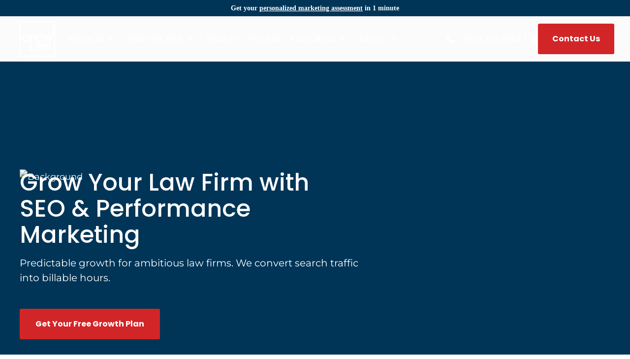

--- FILE ---
content_type: text/html
request_url: https://growlaw.co/
body_size: 60234
content:
<!DOCTYPE html><!-- Last Published: Fri Dec 26 2025 11:03:02 GMT+0000 (Coordinated Universal Time) --><html data-wf-domain="growlaw.co" data-wf-page="66ab369a2d29cc292bacd54f" data-wf-site="66ab369a2d29cc292bacd549" lang="en"><head><meta charset="utf-8"/><title>SEO &amp; Marketing Agency for Law Firms | Grow Law</title><meta content="Grow Law is a high-performance marketing company for law firms. Our lawyer SEO &amp; marketing services deliver strong ROI and excellent customer care." name="description"/><meta content="SEO &amp; Marketing Agency for Law Firms | Grow Law" property="og:title"/><meta content="Grow Law is a high-performance marketing company for law firms. Our lawyer SEO &amp; marketing services deliver strong ROI and excellent customer care." property="og:description"/><meta content="https://cdn.prod.website-files.com/66ab369a2d29cc292bacd549/66b5f93b2159b0f6b62ebae9_7e7e57c9b4df92a7a7c62ba74344dd97_OG.webp" property="og:image"/><meta content="SEO &amp; Marketing Agency for Law Firms | Grow Law" property="twitter:title"/><meta content="Grow Law is a high-performance marketing company for law firms. Our lawyer SEO &amp; marketing services deliver strong ROI and excellent customer care." property="twitter:description"/><meta content="https://cdn.prod.website-files.com/66ab369a2d29cc292bacd549/66b5f93b2159b0f6b62ebae9_7e7e57c9b4df92a7a7c62ba74344dd97_OG.webp" property="twitter:image"/><meta property="og:type" content="website"/><meta content="summary_large_image" name="twitter:card"/><meta content="width=device-width, initial-scale=1" name="viewport"/><link href="https://cdn.prod.website-files.com/66ab369a2d29cc292bacd549/css/grow-law-firm-new.shared.be74facba.min.css" rel="stylesheet" type="text/css"/><link href="https://cdn.prod.website-files.com/66ab369a2d29cc292bacd549/css/grow-law-firm-new.66ab369a2d29cc292bacd54f-78294698b.min.css" rel="stylesheet" type="text/css"/><style>@media (min-width:992px) {html.w-mod-js:not(.w-mod-ix) [data-w-id="0b3620e9-bbbe-e1fe-8173-5e95fd6d0842"] {opacity:0;}html.w-mod-js:not(.w-mod-ix) [data-w-id="0b3620e9-bbbe-e1fe-8173-5e95fd6d0931"] {opacity:0;}html.w-mod-js:not(.w-mod-ix) [data-w-id="0b3620e9-bbbe-e1fe-8173-5e95fd6d0993"] {opacity:0;}}</style><script type="2c809e4930bef059418d5e8d-text/javascript">!function(o,c){var n=c.documentElement,t=" w-mod-";n.className+=t+"js",("ontouchstart"in o||o.DocumentTouch&&c instanceof DocumentTouch)&&(n.className+=t+"touch")}(window,document);</script><link href="https://cdn.prod.website-files.com/66ab369a2d29cc292bacd549/66b5f85ac61aa9028891f86b_Frame%203369.png" rel="shortcut icon" type="image/x-icon"/><link href="https://cdn.prod.website-files.com/66ab369a2d29cc292bacd549/66b5f880d5e451a15fa943e2_Frame%203301.png" rel="apple-touch-icon"/><link href="https://growlaw.co" rel="canonical"/><meta property="og:site_name" content="Grow Law">
<meta name="format-detection" content="telephone=no">
<meta name="facebook-domain-verification" content="gw7r9d8k0ny7y45zl76pt72710tuzr" />

<style>
  .header__banner-text {
      font-family: Verdana !important;
  }
.resources__wrap_visibility,
.awards__slider {
visibility: hidden;
  transition: visibility 0.3s ease;
}
input:not([type=checkbox]):not([type=radio]),
  textarea, 
  select {
    -webkit-appearance: none;
    -moz-appearance: none;
    appearance: none;
  }
  textarea {
    resize: none;
  }
  .section-opener__content, .pricing_hide:not(.pricing_hide-first){
  	display: none;
  }
  
  
</style>
<script type="2c809e4930bef059418d5e8d-text/javascript">

const swipersList = []
const libs = {
  'swiper-css': "https://cdn.jsdelivr.net/npm/swiper@11/swiper-bundle.min.css",
  'swiper-js': "https://cdn.jsdelivr.net/npm/swiper@11/swiper-bundle.min.js",
}
function setScriptLoadObserver(target, script = null, targetCallback = null) {
  if (!target) return
  const callback = (entries, observer) => {
    entries.forEach(entry => {
      if (entry.isIntersecting) {
        if (script && !document.querySelector(`script[src="${script.src}"]`)) {
          document.body.append(script)
          script.onload = targetCallback
        } else if (targetCallback) targetCallback()
        observer.unobserve(target)
      }
    })
  }
  const options = {
    rootMargin: '15px 0px 15px 0px',
    threshold: 0,
  }
  const observer = new IntersectionObserver(callback, options)
  observer.observe(target)
}

</script>
<script type="2c809e4930bef059418d5e8d-text/javascript">
const informationalRoutes = [
  '/podcast',
  '/blog',
  '/tools',
  '/academy',
  '/results',
  '/sasha-berson',
  '/terms-of-use',
  '/privacy-policy',
  '/careers/relationship-manager',
];

const commercialRoutes = [
  '/',
  '/law-firm-ppc',
  '/law-firm-website-design',
  '/law-firm-seo',
  '/firms-we-help',
  '/bankruptcy-attorney-marketing-services',
  '/family-law-marketing-services',
  '/criminal-defense-marketing-services',
  '/contact-us',
  '/results/omar-ochoa-law',
  '/results/hagestad-law-group-pllc',
  '/results/jacob-fuchsberg-law-firm',
  '/results/gounaris-abboud',
  '/results/ahearne-law-firm',
  '/results/newlin-law-offices',
  '/results/kjt-law-group',
  '/results/yarborough-law-group',
  '/about-us',
  '/blueprint',
  '/law-firm-marketing-new-york',
  '/law-firm-marketing-los-angeles',
  '/law-firm-marketing-austin',
  '/law-firm-marketing-seattle',
  '/law-firm-marketing-miami',
];

const currentRoute = window.location.pathname;

let pageIntent = '';

const matchesExactPath = (routeArray, currentRoute) => {
  return routeArray.some(route => {
    return currentRoute === route;
  });
};

if (matchesExactPath(informationalRoutes, currentRoute)) {
  pageIntent = 'informational';
} else if (matchesExactPath(commercialRoutes, currentRoute)) {
  pageIntent = 'commercial';
}

if (pageIntent) {
  const metaElement = document.createElement('meta');
  metaElement.setAttribute('name', 'intent');
  metaElement.setAttribute('content', pageIntent);
  document.head.appendChild(metaElement);
}
</script>
<script type="2c809e4930bef059418d5e8d-text/javascript">
  if (window.location.search && window.location.search.length > 0) {
    const meta = document.createElement('meta');
    meta.name = "robots";
    meta.content = "noindex";
    document.head.appendChild(meta);
  }
</script>
</head><body><div class="style w-embed"><style>

  .arrow-link:not(.more-button)::after {
    content: url('https://cdn.prod.website-files.com/66ab369a2d29cc292bacd549/66ab55cec5eb58d6945f7e02_arrow-link.svg');
    position: absolute;
    top: 0;
    right: 2px;
  }

  .arrow-link::before {
    content: '';
    width: 100%;
    height: 2px;
    background: #003557;
    position: absolute;
    left: 0;
    bottom: 0;
    transition: width 0.3s ease;
  }

  h1 .blue-span:last-child,
  h2 .blue-span:last-child,
  h1 .white__span:last-child,
  h2 .white__span:last-child {
    margin-right: 6px;
  }

  h1 .blue-span:first-child,
  h2 .blue-span:first-child,
  h1 .white__span:first-child,
  h2 .white__span:first-child {
    margin-left: 6px;
  }

  .white__span::before,
  .blue-span::before {
    content: '';
    display: block;
    width: calc(100% + 24px);
    height: calc(100% + 6px);
    position: absolute;
    left: -12px;
    top: 0;    
    border-radius: 5px;
    z-index: -1;
  }

  a.media-link path {
    transition: fill 0.3s ease;
  }

  .blue-span::before {
    background: #003557;
  }

  .white__span::before {
    background: #fff;
  }

  .button path {
    transition: fill 0.3s ease;
  }
  .button p {
    display: inline;
  }

  .w-richtext > .w-iframe:first-child,
  .w-richtext > p:first-child {
    margin-top: 0;
  }

  .check-list__item::before {
    content: '';
    display: block;
    width: 29px;
    height: 29px;
    border-radius: 2px;
    background: center no-repeat #003557 url("https://cdn.prod.website-files.com/66ab369a2d29cc292bacd549/66b0d38f0c7e0d7219dcc1cb_fe_check.svg");
    position: absolute;
    left: 0;
    top: 50%;
    transform: translateY(-50%);
  }

  .check-list__item_font.check-list__item::before {
    top: 0;
    transform: translateY(0);
  }

  .check-list__item.check-list__item_white::before {
    background: center no-repeat #fff url("https://cdn.prod.website-files.com/66ab369a2d29cc292bacd549/67405d60452d4c29bbadf434_fe_check%20(1).svg");
  }

  .check-list__red::after {
    content:'';
    display: block;
    width: calc(100% + 10px);
    height: calc(100% + 2px);
    background: #D22528;
    position: absolute;
    left: -10px;
    top: -1.5px;
    z-index: 0;
  }
  .swiper-slide {
    height: auto;
  }

  .breadcrumbs {
    flex-wrap: wrap;
  }

  .section-rich_sqare-list ul li {
    position: relative;
    padding-left: 32px;
    font-size: 14px;
    font-weight: 500;
    line-height: 24px;
  }

  .section-rich_sqare-list ul li::before,
  .square-list li::before {
    content: '';
    display: block;
    width: 10px;
    height: 10px;
    background: #003557;
    position: absolute;
    left: 0;
    top: 7px;
  }
  .photo-cta__info .button,
  .blue-cta .button {
    margin-top: 24px;
  }
  .photo-cta__pic img {
    width: 100%;
    height: 100%;
    object-fit: cover;
    position: absolute;
    top: 0;
    left: 0;
    z-index: 2;
  }
  .label.label_active {
    inset: 0% auto auto 0%;
  }

  .label.label_active + textarea,
  .label.label_active + select,
  .label.label_active + input {
    border-color: #003557;
  }
  .label.label_active + select.field_invalid,
  .label.label_active + input.field_invalid {
    border: 1px solid #D22528;
  }

  .widget-align-right{
    height: 80px!important;
    min-height: 80px!important;
    overflow:hidden;
  }
  .widget-align-right:has(.hs-shadow-container.active){
    overflow: visible;
  }
  #hubspot-messages-iframe-container iframe{
    width: 447px!important;
    height: 804px!important;
  }
  @media screen and (min-width: 992px) {
    .arrow-link:hover::before {
      width: 20%;
    }
    .button_transparent:hover path {
      fill: #fff;
    }
    a.breadcrumbs__link:hover {
      opacity: .7;
    }
    a.media-link:hover {
      background: #fff;
    }
    a.media-link:hover path {
      fill: #003557;
    }
    a.blue-under:hover {
      text-decoration: none;
    }   
  }
  @media screen and (max-width: 767px) {  
    .button.video-btn p {
      display: none;
    }
    .white__span::before,
    .blue-span::before {
      width: calc(100% + 15px);
      left: -6px;
      height: calc(100% + 4px);
    }
    .photo-cta__info .button,
    .blue-cta .button {
      margin-top: 16px;
    }
  }
  .results__info-pic {
    display: none;
  }
  .swiper-initialized .results__info-pic {
    display: block;
  }
  .field__err {
    pointer-events: none;
  }
  .results__pic-logo .picture-item {
    filter:  brightness(0) invert(1);
  }
  .modal:not(.is-visible) {
    content-visibility: hidden;
  }
  .faq-item:last-child {
    border-bottom: none;
  }
  @media screen and (max-width: 991px) {
    .score__pic div {
      height: 600px;
    }
  }
  @media screen and (max-width: 767px) {
    .score__pic div {
      height: 500px;
    }
  }
  @media screen and (max-width: 479px) {
    .score__pic div {
      height: 400px;
    }
    .widget-align-right{
      height: 80px!important;
      min-height: 80px!important;
      overflow:hidden;
    }
    .widget-align-right:has(.hs-shadow-container.active){
      overflow: visible;
      width: 100%!important;
      height: 100%!important;
    }
    #hubspot-messages-iframe-container iframe{
      width: 100%!important;
      height: 100%!important;
    }
  }

  .service-article .container {
    display: flex;
    flex-direction: column;
    align-items: center;
  }

  .service-article .section-opener {
    width: 100%;
  }
  .calendly-overlay {  
    z-index: 999999 !important;
  }
  @media screen and (min-width: 976px) {
    .calendly-overlay .calendly-popup {
      min-width: 695px !important;
      max-width: 695px !important;
    }
  }

</style>
<style>
  .blue-cta {
    grid-column-gap: 16px;
    grid-row-gap: 16px;
    background-color: var(--blue);
    color: var(--white);
    text-align: center;
    flex-flow: column;
    justify-content: center;
    align-items: center;
    padding: 56px;
    display: flex;
    overflow: hidden
  }

  .blue-cta.blue-cta_back {
    position: relative
  }

  .cta__text {
    z-index: 1;
    font-weight: 500;
    position: relative
  }

  .cta__text.cta__text_s {
    font-size: 14px;
    font-weight: 700;
    line-height: 18px
  }

  .cta-block {
    grid-column-gap: 32px;
    grid-row-gap: 32px;
    flex-flow: column;
    max-width: 856px;
    margin-left: auto;
    margin-right: auto;
    display: flex
  }

  .photo-cta {
    grid-column-gap: 16px;
    grid-row-gap: 16px;
    background-color: var(--blue);
    color: var(--white);
    grid-template-rows: auto;
    grid-template-columns: 1fr 1fr;
    grid-auto-columns: 1fr;
    align-items: stretch;
    display: grid;
    overflow: hidden
  }

  .photo-cta.photo-cta_compare {
    color: var(--333);
    background-color: #f3f8fb
  }

  .photo-cta.photo-cta_compare.photo-cta_compare-dark {
    background-color: var(--blue);
    color: var(--white);
    background-color: var(--blue)
  }

  .photo-cta__info {
    grid-column-gap: 16px;
    grid-row-gap: 16px;
    grid-column-gap: 16px;
    grid-row-gap: 16px;
    flex-flow: column;
    justify-content: flex-start;
    align-items: flex-start;
    padding: 48px;
    display: flex
  }

  .photo-cta__pic {
    position: relative
  }

  .photo-cta__badge {
    border: 1px solid var(--white);
    border-radius: 59px;
    margin-bottom: 8px;
    padding: 12px 24px;
    font-size: 16px;
    font-weight: 700;
    line-height: 14px
  }

  .photo-cta__badge.photo-cta__badge_blue {
    border-color: var(--blue);
    color: var(--blue);
    border-color: var(--blue)
  }

  .blue-cta_back-pic {
    z-index: 0;
    object-fit: cover;
    width: 100%;
    height: 100%;
    position: absolute;
    inset: 0%
  }

  .photo-cta__text {
    color: var(--34)
  }
  @media screen and (max-width:767px) {
    .blue-cta {
      padding-top: 24px;
      padding-bottom: 24px
    }

    .photo-cta {
      grid-template-columns: 1fr
    }

    .photo-cta__info {
      text-align: center;
      justify-content: center;
      align-items: center;
      padding-top: 24px;
      padding-bottom: 24px
    }

    .photo-cta__info.photo-cta__info_left {
      text-align: left;
      text-align: left;
      justify-content: flex-start;
      align-items: flex-start
    }

    .photo-cta__pic {
      display: none
    }

    .photo-cta__badge {
      font-size: 14px;
      line-height: 17px
    }
  }
  .article__rich .section-opener__icon-block {
    grid-column-gap: 25px;
    grid-row-gap: 25px;
    flex: none;
    justify-content: flex-end;
    align-items: center;
    display: flex;
  }
  .article__rich .section-opener__title-block {
    grid-column-gap: 16px;
    grid-row-gap: 16px;
    cursor: pointer;
    justify-content: space-between;
    align-items: center;
    padding: 0;
    transition: color .3s;
    display: flex;
  }
  .section-opener__more {
    font-family: Poppins, Verdana, sans-serif;
    font-size: 16px;
    font-weight: 500;
    line-height: 24px;
  }
  .section-opener__icon {
    flex: none;
    width: 40px;
    height: 40px;
    transition: transform .3s;
  }
  .arrow-link {
    position: relative;
  }
</style></div><header data-wf--header--variant="hp" class="header w-variant-66de835e-cc8a-b08a-435e-aeb5ca706c58"><div class="style w-embed"><style>
  html, body {
    overscroll-behavior: none;
    scrollbar-gutter: stable;
  }
  /*
  .header__block,
  .header__banner {
  padding-left: calc(100vw - 100%);
  }
  */
  
  .header.header--black[data-wf--header--variant="hp"] {
  background: #fff;
  }
  .header__banner {
  transition: background 0.3s ease;
  }
   .header.header--black[data-wf--header--variant="hp"] .header__banner {
   background: #003557 !important;
   }
   
   .header.header--black[data-wf--header--variant="hp"] .header__banner .header__banner-text,
   .header.header--black[data-wf--header--variant="hp"] .header__banner .header__banner-text a {
   color: #fff !important;
   }
  
  .header__nav-item.submenu a {
    color: #333;
  }

  .header__nav-item.submenu > .nav__link {
    padding-right: 26px;
    position: relative;
  }

  .header__nav-item.submenu > .nav__link::after {
    content: url('https://cdn.prod.website-files.com/66ab369a2d29cc292bacd549/66b33888bc200c4906be1a77_carbon_caret-sort-down.svg');
    display: block;
    align-items: center;
    position: absolute;
    top: 50%;
    transform: translateY(-50%);
    right: 0;
    width: 24px;
    height: 24px;
    transition: transform .3s linear;
    transform-origin: center;
  }
  @media screen and (min-width: 1280px) {
    .header__nav-item.submenu {
      position: relative;
    }
    .header__nav-item.submenu:hover > .nav__link::after {
      transform: translateY(-50%) rotate(180deg);

    }
    .nav__link + .nav__submenu {
      opacity: 0;
      pointer-events: none;
      position: absolute;
      transition: transform .3s ease-in-out;
      transform: translateY(-10px);
    }

    .header__nav-item.submenu .nav__submenu.focus,
    .header__nav-item.submenu:hover > .nav__submenu {
      opacity: 1;
      pointer-events: auto;
      transform: translateY(0px);
    }

    .nav__submenu_firms li:last-child {
      margin-top: 24px;
      grid-column: span 2;
      width: 100%;
    }

    .nav__submenu_firms li:last-child a {
      width: 100%;
      padding: 24px 25px 24px 25px;
      border-radius: 3px;
      border: 1px solid #003557;
      transition: background 0.3s ease, color 0.3s ease;
      color: #003557;
      font-size: 16px;
      font-weight: 700;
      line-height: 14.4px;
      text-align: center;
      display: flex;
      justify-content: center;
    }
    .nav__submenu_firms li:last-child a:hover {
      color: #fff;
      background: #003557;
    }
    .header__nav-item li a {
      transition: color 0.3s ease;
    }
    a.nav__link:hover,
    .header__nav-item li a:hover {
      color: #003557;
    }
    
    .header[data-wf--header--variant="hp"]:not(.header--black) .header__separator,
    .header[data-wf--header--variant="hp"]:not(.header--black) .header__phone-number,
    .header[data-wf--header--variant="hp"]:not(.header--black) .nav__link {
      color: #fff;
    }
    
    .header[data-wf--header--variant="hp"]:not(.header--black) .header__logo-block img,
    .header[data-wf--header--variant="hp"]:not(.header--black) .header__portal img,
    .header[data-wf--header--variant="hp"]:not(.header--black) .header__phone-icon,
    .header[data-wf--header--variant="hp"]:not(.header--black) .header__nav-item.submenu .nav__link::after {
    filter: brightness(0) invert(1);
    -webkit-filter: brightness(0) invert(1);
    }
  }

  @media screen and (max-width: 1279px) {
    body.open .header {
      transform: translateY(0px) !important;
    }
    .nav__submenu a {
      color: #333333;
      padding: 10px 0px;
      display: block;
    }
    .header__nav-item.submenu > .nav__link::after {
      position: static;
    }
    .header__nav-item.submenu > .nav__link {
      display: flex;
      column-gap: 8px;
      align-items: center;
    }
    .header__hamburger {
      top: 0;
    }
    .header__hamburger,
    .header__hamburger::before,
    .header__hamburger::after {
      width: 25px;
      height: 2px;
      background-color: #003557;
      position: absolute;
      right: 0;
      border-radius: 2px;
      transition: transform .3s ease-in-out, top .3s ease-in-out;
    }
    .header__hamburger::before,
    .header__hamburger::after {
      content: '';
      display: block;
      position: absolute;
    }
    .header__hamburger::before {
      top: 7px;
    }
    .header__hamburger::after {
      top: 14px;
    }
    .header__hamburger-wrapper {
      cursor: pointer;
      height: 16px;
      width: 25px;
    }
    .header__hamburger-wrapper.open .header__hamburger::before {
      top: calc(50% - 1px);
      opacity: 0;
    }
    .header__hamburger-wrapper.open .header__hamburger {
      top: 50%;
      transform: rotateZ(-45deg);
    }
    .header__hamburger-wrapper.open .header__hamburger::after {
      top: calc(50% - 1px);
      transform: rotateZ(90deg);
    }

    .header__nav {
      width: 100%;
      position: absolute;
      left: 0;
      top: var(--header-height, 85px); 
      height: calc(100vh - var(--header-height));
      pointer-events: none;
      opacity: 0;
    }
    .header__nav.open {
      background-color: rgba(0, 0, 0, .6);
      pointer-events: auto;
      opacity: 1;
    }
    .header__nav .header__nav-list {
      justify-content: flex-start;
      flex-direction: column;
      height: 100%;
      width: 40%;
      background-color: #fff;
      padding: 40px 16px 16px 16px;
      transform: translateX(-100%);
      transition: transform .3s linear
    }
    .header__nav.open .header__nav-list {
      transform: translateX(0);
    }

    .header__nav-item.submenu > .nav__link::after {
      transform: rotate(-90deg);
    }

    .header__nav-item.submenu .nav__submenu {
      position: absolute;
      top: 0;
      left: 0;
      padding-left: 16px;
      padding-top: 40px;
      background: #fff;
      height: 100%;
      width: 100%;
      transform: translateX(-100%);
      transition: transform .3s ease-in-out;
      display: flex;
      flex-direction: column;
      row-gap: 4px;
      z-index: 9;
    }
    .header__nav-item.submenu .nav__submenu.open {
      transform: translateX(0);
      overflow: auto;
      -webkit-overflow-scrolling: touch;
    }

    .header__nav-item.submenu .nav__submenu.open::-webkit-scrollbar {
      -webkit-appearance: none;
    }

    .header__nav-item.submenu .nav__submenu.open::-webkit-scrollbar:vertical {
      width: 6px;
    }


    .header__nav-item.submenu .nav__submenu.open::-webkit-scrollbar-thumb {
      background-color: #003557;
      border-radius: 10px;
    }

    .header__nav-item.submenu .nav__submenu.open::-webkit-scrollbar-track {
      border-radius: 10px;  
      background-color: #F6F6F6; 
    }


    .nav__submenu-back {
      display: flex;
      column-gap: 16px;
      text-transform: none;
      align-items: center;
    }
    .nav__submenu-back::before {
      content: url('https://cdn.prod.website-files.com/66ab369a2d29cc292bacd549/66b33888bc200c4906be1a77_carbon_caret-sort-down.svg');
      transform: rotate(90deg);
      display: block;
    }
    ul.header__nav-list,
    .header__nav-item.submenu .nav__submenu.services-menu {
      row-gap: 24px;
    }
    
    .header[data-wf--header--variant="hp"]:not(.header--black) .header__separator,
    .header[data-wf--header--variant="hp"]:not(.header--black) .header__phone-number {
      color: #fff;
    }
    
    .header[data-wf--header--variant="hp"]:not(.header--black) .header__logo-block img,
    .header[data-wf--header--variant="hp"]:not(.header--black) .header__portal img,
    .header[data-wf--header--variant="hp"]:not(.header--black) .header__phone-icon {
    filter: brightness(0) invert(1);
    -webkit-filter: brightness(0) invert(1);
    }
    
    .header[data-wf--header--variant="hp"]:not(.header--black) .header__hamburger, 
    .header[data-wf--header--variant="hp"]:not(.header--black) .header__hamburger::before,
    .header[data-wf--header--variant="hp"]:not(.header--black) .header__hamburger::after {
    background: #fff;
    }
  }
  @media screen and (max-width: 991px) {
    .header__nav.open .header__nav-list {
      width: 50%;
    }
  }
  @media screen and (max-width: 767px) {
    .header__nav.open .header__nav-list {
      width: 60%;
    }
  }
  @media screen and (max-width: 580px) {
    .header__nav.open .header__nav-list {
      width: 100%;
    }
    .header__nav.open {
      background-color: #fff;
    }

  }
  @media screen and (max-width: 420px) {
    .header__banner-text {
      max-width: 360px;
    }
  }
  @media screen and (max-width: 370px) {
    .header__contacts {
      gap: 16px;
    }
  }
  @media screen and (max-width: 319px) {
    .header__contacts .button {
      font-size: 13px;
    }
  }
  .header {
    transition: transform 0.3s ease, background 0.3s ease; 
  }

  body.open {
    overflow: hidden !important;
  }

  .body_arial .nav__submenu-back,
  .body_arial .header__phone-number,
  .body_arial .button,
  .body_arial .nav__link,
  .body_arial .nav__submenu {
    font-family: Arial, sans-serif;
  }
  @media screen and (min-width: 992px) {
    .header__banner {
      contain: size layout paint;
      height: 33px;
      width: 100%;
    }
    .header__phone-number:hover,
    .header__portal:hover {
      opacity: .7;
    }
  }
  h1 {
    contain: layout;
  }
  .header__phone-text,
  .header .header-nav-wrapper .nav__link {
    font-family: Poppins, Tahoma, sans-serif;
  }
  .header {
    transform: translateY(0px);
  }
  .header__separator {
    font-family: sans-serif !important;
  }
</style></div><div class="header__banner w-variant-66de835e-cc8a-b08a-435e-aeb5ca706c58"><p class="header__banner-text">Get your <a href="https://compare.growlaw.co/" rel="nofollow noopener noreferrer" target="_blank" class="header__banner-link w-variant-66de835e-cc8a-b08a-435e-aeb5ca706c58">personalized marketing assessment</a> in 1 minute</p></div><div class="container"><div class="header__wrapper"><a href="/" aria-current="page" class="header__logo-block w-inline-block w--current"><img loading="eager" src="https://cdn.prod.website-files.com/66ab369a2d29cc292bacd549/66b3260226cb928e05f9b820_11de69ca79c3279845c92d4f9bdbbe9c_6266855856a98bc90deae874_logo--dark%201.svg" alt="Grow Law Logo" class="picture-item picture-item_contain"/></a><div id="w-node-a453a1ed-4fe5-84e5-5747-1631464c7bd9-464c7bcd" class="header-nav-wrapper"><nav class="header__nav"><ul role="list" class="header__nav-list"><li class="header__nav-item submenu"><div tabindex="0" class="nav__link nav__link_ser">services</div><ul role="list" class="nav__submenu nav__submenu_services"><li class="nav__submenu-back"><div>Back to the Menu</div></li><li><a href="/law-firm-seo">SEO Services</a></li><li><a href="/law-firm-local-seo">Local SEO</a></li><li><a href="/generative-engine-optimization">AI Search Optimization</a></li><li><a href="/law-firm-website-design">Website Design</a></li><li><a href="/law-firm-ppc">PPC Ads Management</a></li><li><a href="/attorney-lead-generation">Lead Generation</a></li></ul></li><li class="header__nav-item submenu"><div tabindex="0" class="nav__link nav__link_firm">Firms we help</div><ul role="list" class="nav__submenu nav__submenu_firms"><li class="nav__submenu-back"><div>Back to the Menu</div></li><li><a href="/criminal-defense-marketing-services">Criminal Defense</a></li><li><a href="/personal-injury-marketing-services">Personal Injury</a></li><li><a href="/family-law-marketing-services">Family Law</a></li><li><a href="/immigration-law-marketing-services">Immigration Law</a></li><li><a href="/estate-planning-marketing-services">Estate Planning, Probate, Trusts</a></li><li><a href="/workers-comp-law-marketing-services">Worker&#x27;s Compensation</a></li><li><a href="/employment-law-marketing-services">Employment Law</a></li><li><a href="/ssdi-law-marketing-services">SSDI</a></li><li><a href="/medical-malpractice-law-marketing-services">Medical Malpractice</a></li><li><a href="/tax-law-marketing-services">Taxes</a></li><li><a href="/business-lawyer-marketing-services">Business Litigation</a></li><li><a href="/real-estate-law-marketing-services">Real Estate Law</a></li><li><a href="/civil-litigation-law-marketing-services">Civil Rights</a></li><li><a href="/intellectual-property-marketing-services">Intellectual Property</a></li><li><a href="/bankruptcy-attorney-marketing-services">Bankruptcy Law</a></li><li><a href="/mass-tort-marketing-services">Mass Tort Law</a></li><li><a href="/insurance-law-marketing-services">Insurance Law</a></li><li><a href="/veteran-disability-law-marketing-services">Veteran Disability</a></li><li><a href="/small-law-firm-marketing-services">Small Law Firms</a></li><li><a href="/solo-lawyers-marketing-services">Solo Lawyers</a></li><li class="firms-link"><div href="#">View All &gt;</div></li></ul></li><li class="header__nav-item header__nav-item_left"><a href="/results" class="nav__link nav__link_w">Results</a></li><li class="header__nav-item header__nav-item_left"><a href="/pricing" class="nav__link nav__link_w">Pricing</a></li><li class="header__nav-item submenu"><div tabindex="0" class="nav__link nav__link_res">Resources</div><ul role="list" class="nav__submenu nav__submenu_resources"><li class="nav__submenu-back"><div>Back to the Menu</div></li><li><a href="https://compare.growlaw.co/">Instant Marketing Assessment</a></li><li><a href="https://ai.growlaw.co/">AI Grader Assessment <sup class="nav__link--subtext"> NEW</sup></a></li><li><a href="/seo-for-lawyers">SEO for Lawyers Guide</a></li><li><a href="/blog">blog</a></li><li><a href="/tools">guides, checklists, and templates</a></li><li><a href="/podcast">podcast</a></li><li><a href="/academy">law firm academy</a></li></ul></li><li class="header__nav-item header__nav-item_left"><a href="/about-us" class="nav__link nav__link_about">About Us</a></li><li class="header__nav-item header__nav-item_hide"><div href="#" class="nav__link">pricing</div></li></ul></nav><div id="w-node-a453a1ed-4fe5-84e5-5747-1631464c7c0e-464c7bcd" class="header__contacts"><a href="tel:+18722537554" class="header__phone-number header__phone-number_w w-inline-block"><img src="https://cdn.prod.website-files.com/66ab369a2d29cc292bacd549/66b3295a5317c6f9d4a22c12_Group%203062.svg" loading="eager" alt="Phone icon" class="header__phone-icon"/><p class="header__phone-text">(872) 253 7554</p></a><p class="header__separator">|</p><a title="Client Portal" href="https://portal.growlaw.co" target="_blank" class="header__portal w-inline-block" rel="nofollow noopener noreferrer"><img src="https://cdn.prod.website-files.com/66ab369a2d29cc292bacd549/678f43c1061c4271d0d1c877_Frame%204501.svg" loading="eager" alt="Client portal" class="picture-item"/></a><a href="/contact-us" class="button button_red button_header button_header-width">Contact Us</a><a aria-label="+18722537554" href="tel:+18722537554" class="header__phone-block w-inline-block"><img src="https://cdn.prod.website-files.com/66ab369a2d29cc292bacd549/66b3295a5317c6f9d4a22c12_Group%203062.svg" loading="eager" alt="Phone icon" class="header__phone-icon header__phone-icon_size"/></a><div class="header__hamburger-wrapper"><div class="header__hamburger"></div></div></div></div></div></div><div class="script w-embed w-script"><script type="2c809e4930bef059418d5e8d-text/javascript">
  const header = document.querySelector('.header');
  const nav = header.querySelector('.header__nav');
  const hambBtn = header.querySelector('.header__hamburger-wrapper');
  const submenuBtns = header.querySelectorAll('.header__nav-item.submenu > .nav__link');
  const backBtns = header.querySelectorAll('.nav__submenu > .nav__submenu-back');
  const navList = header.querySelector('.header__nav-list');
  const btn = header.querySelector('.header__nav-item_btn');    
  const headerBanner = header.querySelector('.header__banner');
  let lastScrollY = window.scrollY;


  let headerHeight = 0;
  let bannerHeight = 0;

  function updateHeights() {
    if (header) headerHeight = header.offsetHeight;
    if (headerBanner) bannerHeight = headerBanner.offsetHeight;
  }

  function addScript(src, callback) {
    const script = document.createElement('script');
    if (callback) script.onload = callback;
    script.async = true;
    script.src = src;
    document.body.append(script);
  }

  function bodyScrollLock() {
    document.body.classList.add('open')
  }

  function bodyScrollUnlock() {
    document.body.classList.remove('open')
  }

  let previousHeaderHeight = null;

  function updateBannerHeight() {
    if (headerBanner) bannerHeight = headerBanner.offsetHeight;
  }

  function updateHeaderNavTop() {
    const currentScrollY = window.scrollY;
    const pricingHead = document.querySelectorAll('.pricing__row_top');



    if (currentScrollY > lastScrollY) {
      header.style.transform = `translateY(-${bannerHeight}px)`;
      if (pricingHead.length) {
        pricingHead.forEach((head) => {
          head.style.top = `${headerHeight - bannerHeight}px`;
        });
      }
    } else {
      header.style.transform = 'translateY(0)';
      if (pricingHead.length) {
        pricingHead.forEach((head) => {
          head.style.top = `${headerHeight}px`;
        });
      }
    }

    lastScrollY = currentScrollY;
    const customEvent = new CustomEvent('updateHeaderNavTop');
    window.dispatchEvent(customEvent);
  }

  function setElementHeight() {
    document.documentElement.style.setProperty('--header-height', `${headerHeight}px`);

    const element = document.querySelector('.header__nav');
    if (!element) return;

    const updateHeight = () => {
      const viewportHeight = window.innerHeight;
      if (window.innerWidth < 1280) {
        element.style.height = `calc(${viewportHeight}px - ${headerHeight}px)`;
      } else {
        element.style.height = '';
      }
    };

    updateHeight();
    window.addEventListener('scroll', updateHeight);
    window.addEventListener('resize', updateHeight);
  }

  function handleHamburgerClick(e) {
    e.currentTarget.classList.toggle('open');
    if (nav) {
      nav.classList.toggle('open');
      if (nav.classList.contains('open')) {
        bodyScrollLock();
        header.style.transform = 'translateY(0)';
      } else {
        bodyScrollUnlock();
      }
    }
  }

  function handleSubmenuOpen(e) {
    const list = e.target.nextElementSibling;
    if (list && list.classList.contains('nav__submenu')) {
      if (navList) {
        list.classList.add('open');
      }
    }
  }

  function handleSubmenuBack(e) {
    e.currentTarget.parentElement.classList.remove('open');
  }

  function handleBackgroundClick(e) {
    if (e.target === nav) {
      nav.classList.remove('open');
      bodyScrollUnlock();
      hambBtn.classList.remove('open');
    }
  }

  document.querySelectorAll('.header__nav-item.submenu').forEach(item => {
    item.addEventListener('keydown', (e) => {
      if (e.key === 'Enter' || e.key === ' ') {
        const submenu = item.querySelector('.nav__submenu');
        if (submenu) {
          submenu.classList.add('focus');
          if (submenu.classList.contains('focus')) {
            submenu.querySelector('a').focus();
          }
        }
      }

      const submenu = item.querySelector('.nav__submenu');
      if (submenu && submenu.classList.contains('focus')) {
        const links = submenu.querySelectorAll('a');
        let focusedIndex = Array.from(links).indexOf(document.activeElement);

        if (e.key === 'ArrowDown') {
          e.preventDefault();
          if (focusedIndex < links.length - 1) {
            links[focusedIndex + 1].focus();
          }
        }

        if (e.key === 'ArrowUp') {
          e.preventDefault();
          if (focusedIndex > 0) {
            links[focusedIndex - 1].focus();
          } else {
            links[links.length - 1].focus();
          }
        }
      }
    });
  });

  document.querySelectorAll('.nav__link').forEach(item => {
    item.addEventListener('keyup', (e) => {
      if (e.key === 'Tab') {
        let nextSibling = item.nextElementSibling;
        document.querySelectorAll('.nav__submenu').forEach(submenu => {
          submenu.classList.remove('focus');
        });
        if (nextSibling && nextSibling.classList.contains('nav__submenu')) {
          nextSibling.classList.add('focus');
        }
      }
    });
  });

  function checkMinWidth() {
    const minWidth = window.matchMedia('(min-width: 1280px)');
    if (minWidth.matches) {
      document.querySelectorAll('.open').forEach(open => {
        open.classList.remove('open');
        open.style = '';
      });
      hambBtn.removeEventListener('click', handleHamburgerClick);
      submenuBtns.forEach(btn => btn.removeEventListener('click', handleSubmenuOpen));
      backBtns.forEach(btn => btn.removeEventListener('click', handleSubmenuBack));
      nav.removeEventListener('click', handleBackgroundClick);
      bodyScrollUnlock();
    } else {
      document.querySelectorAll('.focus').forEach(open => {
        open.classList.remove('focus');
      });
      hambBtn.addEventListener('click', handleHamburgerClick);
      submenuBtns.forEach(btn => btn.addEventListener('click', handleSubmenuOpen));
      backBtns.forEach(btn => btn.addEventListener('click', handleSubmenuBack));
      nav.addEventListener('click', handleBackgroundClick);
    }
  }

  let isScrolled = false;

  function updateHeader() {
    const y = window.scrollY;

    if (!isScrolled && y > 0) {
      header.classList.add('header--black');
      isScrolled = true;
    }

    if (isScrolled && y < 10) {
      header.classList.remove('header--black');
      isScrolled = false;
    }
  }


  document.addEventListener('DOMContentLoaded', function() {
    updateHeights();
    checkMinWidth();
    updateHeaderNavTop();
    setElementHeight();
  });

  window.addEventListener('resize', () => {
    updateHeights();
    checkMinWidth();
    updateHeaderNavTop();
    setElementHeight();
  });

  function onScroll() {
    updateHeaderNavTop();
    updateHeader();
  }

  window.addEventListener('scroll', onScroll, { passive: true });
</script></div></header><main class="main"><section class="hero hero_dark"><div class="style w-embed"><style>
@media screen and (min-width: 1920px) {
.hero.hero_dark {
min-height: min(82dvh,800px);
}
}
</style></div><div class="container container_dark"><div class="hero__intro"><h1 class="hero__hp-title">Grow Your Law Firm with SEO &amp; Performance Marketing</h1><p class="hero__text hero__text_top">Predictable growth for ambitious law firms. We convert search traffic into billable hours.</p><a href="/blueprint" class="button button_red button_hero w-inline-block"><p>Get Your Free Growth Plan</p></a></div><div class="hero__footer"><div class="hero__btm"><img src="https://cdn.prod.website-files.com/66ab369a2d29cc292bacd549/66c5c9786389eacc0107a353_Google-partner.webp" loading="eager" alt="google partner" class="hero__btm-badge hero__btm-badge_w"/><div class="hero__separator"></div><img src="https://cdn.prod.website-files.com/66ab369a2d29cc292bacd549/693ffa77ea837ffe261d3f58_Clutch%201000%202025%20Award%201.avif" loading="eager" alt="Clutch" class="hero__btm-badge"/><div class="hero__separator"></div><img src="https://cdn.prod.website-files.com/66ab369a2d29cc292bacd549/693ffa77fe873bcc8c81d375_logo%20(8).svg" loading="eager" alt="Expertise" class="hero__btm-badge"/></div><div class="hero__opener"><div class="style w-embed"><style>
.hero__opener-title::after {
content: url('https://cdn.prod.website-files.com/66ab369a2d29cc292bacd549/693ffc7f651dc8af5d9fa126_Frame%20(21).svg');
width: 25px;
height: 25px;
position: absolute;
right:16px;
top: 14px;
}
</style></div><p class="hero__opener-title">Ask AI</p><ul role="list" class="hero__opener-list w-list-unstyled"><li><a rel="nofollow noopener noreferrer" href="https://chat.openai.com/?q=As%20a%20marketing%20leader%20for%20a%20law%20firm%2C%20I%27m%20evaluating%20agencies%20to%20handle%20our%20campaigns%20and%20ensure%20we%20hit%20our%20ROI%20targets.%20Could%20you%20provide%20an%20overview%20of%20Grow%20Law%20approach%20to%20legal%20marketing%3F%20What%20are%20their%20key%20strengths%2C%20notable%20successes%2C%20and%20how%20do%20they%20differentiate%20themselves%20from%20other%20agencies%20in%20the%20space%3F%20I%27m%20particularly%20interested%20in%20how%20they%20support%20law%20firms%20in%20driving%20measurable%20results" target="_blank" class="hero__opener-link">ChatGPT</a></li><li><a rel="nofollow noopener noreferrer" href="https://www.google.com/search?udm=50&amp;q=As%20a%20marketing%20leader%20for%20a%20law%20firm%2C%20I%27m%20evaluating%20agencies%20to%20handle%20our%20campaigns%20and%20ensure%20we%20hit%20our%20ROI%20targets.%20Could%20you%20provide%20an%20overview%20of%20Grow%20Law%20approach%20to%20legal%20marketing%3F%20What%20are%20their%20key%20strengths%2C%20notable%20successes%2C%20and%20how%20do%20they%20differentiate%20themselves%20from%20other%20agencies%20in%20the%20space%3F%20I%27m%20particularly%20interested%20in%20how%20they%20support%20law%20firms%20in%20driving%20measurable%20results" target="_blank" class="hero__opener-link">Gemini</a></li><li><a rel="nofollow noopener noreferrer" href="https://x.com/i/grok?text=As%20a%20marketing%20leader%20for%20a%20law%20firm%2C%20I%27m%20evaluating%20agencies%20to%20handle%20our%20campaigns%20and%20ensure%20we%20hit%20our%20ROI%20targets.%20Could%20you%20provide%20an%20overview%20of%20Grow%20Law%20approach%20to%20legal%20marketing%3F%20What%20are%20their%20key%20strengths%2C%20notable%20successes%2C%20and%20how%20do%20they%20differentiate%20themselves%20from%20other%20agencies%20in%20the%20space%3F%20I%27m%20particularly%20interested%20in%20how%20they%20support%20law%20firms%20in%20driving%20measurable%20results" target="_blank" class="hero__opener-link">Grok</a></li><li><a rel="nofollow noopener noreferrer" href="https://www.perplexity.ai/search/new?q=As%20a%20marketing%20leader%20for%20a%20law%20firm%2C%20I%27m%20evaluating%20agencies%20to%20handle%20our%20campaigns%20and%20ensure%20we%20hit%20our%20ROI%20targets.%20Could%20you%20provide%20an%20overview%20of%20Grow%20Law%20approach%20to%20legal%20marketing%3F%20What%20are%20their%20key%20strengths%2C%20notable%20successes%2C%20and%20how%20do%20they%20differentiate%20themselves%20from%20other%20agencies%20in%20the%20space%3F%20I%27m%20particularly%20interested%20in%20how%20they%20support%20law%20firms%20in%20driving%20measurable%20results" target="_blank" class="hero__opener-link">Perplexity</a></li></ul></div></div><img src="https://cdn.prod.website-files.com/66ab369a2d29cc292bacd549/693feed5095a4ce2f367179e_bg%20(5).avif" loading="eager" fetchpriority="high" decoding="async" alt="Background" class="hero__back hero__back_dark"/></div></section><section class="leads"><div class="container"><h2 class="leads__title">Over $50 Million in Qualified Leads Created in Just the Last 6 Months</h2><div data-w-id="0b3620e9-bbbe-e1fe-8173-5e95fd6d0842" class="leads__swiper swiper"><div class="swiper-wrapper leads__swiper-wrapper"><div class="swiper-slide"><div class="leads__item"><p class="leads__num">1,300%</p><p class="leads__text">Increase in Qualified Leads</p><img src="https://cdn.prod.website-files.com/66ab369a2d29cc292bacd549/68ed0865d7ee40abf4a1efa9_mgm-logo.webp" loading="lazy" alt="Logo" class="leads__icon"/><a href="/results/texas-horizons-law-group" class="arrow-link">View Success Story</a></div></div><div class="swiper-slide"><div class="leads__item"><p class="leads__num">2,451%</p><p class="leads__text">Marketing ROI</p><img src="https://cdn.prod.website-files.com/66ab369a2d29cc292bacd549/67050b40c5b7118958b0a4b3_jdf%20logo.svg" loading="lazy" alt="JDF" class="leads__icon"/><a href="/results/jacob-fuchsberg-law-firm" class="arrow-link">View Success Story</a></div></div><div class="swiper-slide"><div class="leads__item leads__item_last"><p class="leads__num">1,880%</p><p class="leads__text">Increase in Conversion Rate</p><img src="https://cdn.prod.website-files.com/66ab369a2d29cc292bacd549/68ec9cc9335e0007071694f9_3236bb83f9490efc6a10fdcd3d91f6c3_RKL%20logo.avif" loading="lazy" alt="rice-kendig" class="leads__icon"/><a href="/results/rice-kendig" class="arrow-link">View Success Story</a></div></div></div></div><div class="swiper-navigation swiper-navigation_leads"><div class="button button_transparent button_swiper button_swiper-prev"><div class="button__icon w-embed"><svg width="19" height="19" viewBox="0 0 19 19" fill="none" xmlns="http://www.w3.org/2000/svg">
<path d="M5.636 0.961998L0.0119991 9.512L5.636 18.138H10.766L5.598 9.512L10.766 0.961998H5.636ZM4.496 7.46V11.602H18.1V7.46H4.496Z" fill="#003557"/>
</svg></div></div><div class="button button_transparent button_swiper button_swiper-next"><div class="button__icon w-embed"><svg width="19" height="19" viewBox="0 0 19 19" fill="none" xmlns="http://www.w3.org/2000/svg">
<path d="M13.364 0.961998L18.988 9.512L13.364 18.138H8.234L13.402 9.512L8.234 0.961998H13.364ZM14.504 7.46V11.602H0.9V7.46H14.504Z" fill="#003557"/>
</svg></div></div></div><div class="script w-embed w-script"><script type="2c809e4930bef059418d5e8d-text/javascript">

function initLeadsSwiper() {
    new Swiper('.leads__swiper', {
      slidesPerView: 1,
      spaceBetween: 24,
      loop: true,
      navigation: {
        nextEl: '.leads .button_swiper-next',
        prevEl: '.leads .button_swiper-prev',
      },
      breakpoints: {
        992: {
          slidesPerView: 3,
        },
        768: {
          slidesPerView: 2,
        },
      },
    })
  }
  swipersList.push({
    target: document.querySelector('.leads__swiper.swiper'),
    callback: initLeadsSwiper,
  })

</script></div></div></section><section class="read read_bm"><div class="container"><div class="growth__intro growth__intro_btm"><h2>Is Your Marketing Making You Money?</h2><p class="read__intro_w">To most agencies, you’re just another account. At Grow Law, we solve the problems other agencies create.</p></div><div class="read__grid"><div class="read__card"><p class="read__problem">Problem:</p><p class="read__sub">Marketing isn’t paying you back</p><div class="read__icon w-embed"><svg xmlns="http://www.w3.org/2000/svg" width="36" height="36" viewBox="0 0 36 36" fill="none">
  <path d="M19.9361 16.7098V33.4847C19.9361 33.6556 19.8683 33.8202 19.7473 33.9411C19.6264 34.0621 19.4618 34.1299 19.2909 34.1299H12.839C12.4825 34.1299 12.1938 33.8411 12.1938 33.4847V16.7098C12.1938 16.3533 12.4825 16.0646 12.839 16.0646H19.2909C19.4618 16.0646 19.6264 16.1323 19.7473 16.2533C19.8683 16.3743 19.9361 16.5388 19.9361 16.7098ZM8.96812 22.5163H2.51628C2.15981 22.5163 1.87109 22.805 1.87109 23.1614V33.4844C1.87109 33.6554 1.93884 33.8199 2.05981 33.9409C2.18078 34.0619 2.34531 34.1297 2.51629 34.1297H8.96813C9.13911 34.1297 9.30363 34.0619 9.42462 33.9409C9.5456 33.82 9.61333 33.6554 9.61333 33.4844V23.1614C9.61333 22.9905 9.54559 22.8259 9.42462 22.705C9.30364 22.584 9.13911 22.5163 8.96812 22.5163ZM33.953 9.81399L26.6109 2.07174C26.4851 1.9427 26.3125 1.87012 26.1318 1.87012C25.9512 1.87334 25.7802 1.95238 25.6592 2.08787L18.8073 9.83012C18.6395 10.0205 18.5976 10.2914 18.7024 10.5221C18.8073 10.7544 19.0379 10.9028 19.2912 10.9028H22.5171V33.4845C22.5171 33.6555 22.5848 33.82 22.7058 33.941C22.8268 34.062 22.9913 34.1297 23.1623 34.1297H29.6141C29.7851 34.1297 29.9496 34.062 30.0706 33.941C30.1916 33.8201 30.2593 33.6555 30.2593 33.4845V10.9028H33.4852C33.7433 10.9028 33.9772 10.7495 34.0788 10.5124C34.1804 10.2753 34.1304 10.0011 33.953 9.81399Z" fill="#003557"/>
</svg></div><p class="read__title">ROI-First Marketing</p><p class="read__card-text">Every dollar is tracked to revenue — not just traffic or impressions.</p></div><div class="read__card"><p class="read__problem">Problem:</p><p class="read__sub">You can’t see where your money goes</p><div class="read__icon w-embed"><svg xmlns="http://www.w3.org/2000/svg" width="36" height="36" viewBox="0 0 36 36" fill="none">
  <g clip-path="url(#clip0_13715_8108)">
    <path d="M35.4743 30.3857L27.2172 22.1286C26.5163 21.4277 25.3738 21.4277 24.6729 22.1286L22.6854 20.1411C26.3819 15.206 25.9979 8.17789 21.5141 3.69409C16.5886 -1.23136 8.60995 -1.23136 3.69409 3.69409C-1.23136 8.61955 -1.23136 16.5982 3.69409 21.5141C8.17789 25.9979 15.206 26.3819 20.1411 22.6854L22.1286 24.6729C21.4277 25.3738 21.4277 26.5163 22.1286 27.2172L30.3857 35.4743C31.0865 36.1752 32.2291 36.1752 32.93 35.4743L35.4743 32.93C36.1752 32.2291 36.1752 31.0865 35.4743 30.3857ZM19.8722 17.8656L17.8848 19.853C16.3582 20.9668 14.5339 21.5909 12.6137 21.5909C10.1942 21.6005 7.93786 20.6692 6.23843 18.9601C4.539 17.2607 3.59808 14.9948 3.59808 12.5945C3.59808 10.1942 4.539 7.92826 6.23843 6.22883C7.93786 4.5294 10.2038 3.58848 12.6041 3.58848C15.0044 3.58848 17.2703 4.5294 18.9697 6.22883C20.6692 7.92826 21.6101 10.1942 21.6101 12.5945C21.6101 14.5243 20.986 16.339 19.8722 17.8656Z" fill="#003557"/>
  </g>
</svg></div><p class="read__title">Radical Transparency</p><p class="read__card-text">LIVE dashboard to see leads, close rate, CPL, and ROI.</p></div><div class="read__card"><p class="read__problem">Problem:</p><p class="read__sub">Locked into contracts you can’t escape</p><div class="read__icon w-embed"><svg xmlns="http://www.w3.org/2000/svg" width="36" height="36" viewBox="0 0 36 36" fill="none">
  <g clip-path="url(#clip0_13715_8121)">
    <path d="M20 0.619141V8.49706H27.8779L20 0.619141Z" fill="#003557"/>
    <path d="M17.8906 10.6073V0.000976562H0V34.8741H19.9572C19.0561 33.9386 18.3436 32.8611 17.8386 31.6667C17.2878 30.364 17.0086 28.9826 17.0086 27.5589C17.0086 26.1353 17.2878 24.7538 17.8386 23.4512C18.3703 22.1949 19.1307 21.0667 20.0986 20.0981C21.0671 19.1303 22.1953 18.3699 23.4516 17.8381C24.7543 17.2874 26.1357 17.0081 27.5594 17.0081C27.8977 17.0081 28.2339 17.0243 28.5673 17.056V10.6073H17.8906ZM5.26203 10.5841H13.7027V12.6943H5.26203V10.5841ZM13.7027 25.3552H5.26203V23.2451H13.7027V25.3552ZM15.8128 21.1349H5.26203V19.0248H15.8128V21.1349ZM21.1818 16.9146H5.26203V14.8044H21.1818V16.9146Z" fill="#003557"/>
    <path d="M27.5578 19.1182C22.8965 19.1182 19.1172 22.8975 19.1172 27.5588C19.1172 32.2201 22.8965 35.9994 27.5578 35.9994C32.2192 35.9994 35.9985 32.2201 35.9985 27.5588C35.9985 22.8975 32.2192 19.1182 27.5578 19.1182ZM26.6652 30.7072L23.6667 27.6214L25.1804 26.1506L26.77 27.7867L30.0914 24.8254L31.4954 26.4003L26.6652 30.7072Z" fill="#003557"/>
  </g>
</svg></div><p class="read__title">Full Ownership</p><p class="read__card-text">You keep your site, ads, content &amp; data — even if you leave.</p></div><div class="read__card"><p class="read__problem">Problem:</p><p class="read__sub">AI tools recommend your competitors</p><div class="read__icon w-embed"><svg xmlns="http://www.w3.org/2000/svg" width="36" height="36" viewBox="0 0 36 36" fill="none">
  <path d="M11.5018 20.7835H9.17061C7.90947 20.7835 6.87762 21.8153 6.87762 23.0765V32.707C6.87762 33.9809 7.90947 35 9.17061 35H11.5018V20.7835ZM28.661 24.9618L26.5464 32.5796C26.3563 33.2751 25.9429 33.8888 25.3697 34.3262C24.7965 34.7636 24.0954 35.0003 23.3744 35H13.4126V20.7835L17.6164 14.8345C17.942 14.3769 18.4186 14.0488 18.9623 13.9079C19.5059 13.7671 20.0818 13.8226 20.5886 14.0646C21.0954 14.3066 21.5006 14.7195 21.7329 15.2309C21.9652 15.7422 22.0096 16.319 21.8585 16.8599L20.7502 20.7835H25.489C27.6674 20.7835 29.247 22.8599 28.661 24.9618ZM5.19865 6.11983L6.15533 8.0574C6.19974 8.14746 6.26539 8.22536 6.34662 8.2844C6.42784 8.34343 6.52221 8.38182 6.62157 8.39626L8.76042 8.70708C8.87445 8.72393 8.98152 8.77229 9.06955 8.8467C9.15759 8.9211 9.22311 9.01861 9.25873 9.12824C9.29434 9.23787 9.29864 9.35527 9.27115 9.46722C9.24365 9.57916 9.18545 9.6812 9.1031 9.76186L7.55533 11.2701C7.48352 11.3402 7.42978 11.4267 7.39872 11.5221C7.36766 11.6175 7.3602 11.719 7.37699 11.8179L7.74259 13.9478C7.762 14.0616 7.7492 14.1786 7.70564 14.2855C7.66209 14.3924 7.5895 14.485 7.4961 14.5528C7.40269 14.6207 7.29217 14.6611 7.17703 14.6694C7.06189 14.6777 6.94671 14.6537 6.8445 14.6001L4.93113 13.595C4.84227 13.5485 4.7435 13.5243 4.64324 13.5243C4.54297 13.5243 4.4442 13.5485 4.35534 13.595L2.44197 14.6001C2.33976 14.6537 2.22458 14.6777 2.10944 14.6694C1.9943 14.6611 1.88378 14.6207 1.79037 14.5528C1.69697 14.485 1.62439 14.3924 1.58083 14.2855C1.53727 14.1786 1.52448 14.0616 1.54388 13.9478L1.90949 11.8179C1.92649 11.719 1.91914 11.6174 1.88806 11.522C1.85699 11.4265 1.80313 11.3401 1.73114 11.2701L0.185924 9.76186C0.103569 9.6812 0.045367 9.57916 0.017871 9.46722C-0.00962495 9.35527 -0.00532237 9.23787 0.0302943 9.12824C0.0659109 9.01861 0.131427 8.9211 0.219465 8.8467C0.307503 8.77229 0.414566 8.72393 0.528598 8.70708L2.66745 8.39626C2.76674 8.38161 2.86102 8.34314 2.94221 8.28413C3.0234 8.22512 3.0891 8.14733 3.13369 8.0574L4.09037 6.11983C4.14137 6.01639 4.2203 5.9293 4.31823 5.86839C4.41616 5.80749 4.52919 5.77521 4.64451 5.77521C4.75983 5.77521 4.87286 5.80749 4.97079 5.86839C5.06872 5.9293 5.14765 6.01639 5.19865 6.11983ZM18.3871 1.0243L19.3438 2.96188C19.3882 3.05193 19.4539 3.12984 19.5351 3.18887C19.6163 3.2479 19.7107 3.28629 19.8101 3.30073L21.9489 3.61156C22.063 3.62841 22.17 3.67676 22.2581 3.75117C22.3461 3.82558 22.4116 3.92309 22.4472 4.03272C22.4828 4.14235 22.4871 4.25975 22.4596 4.37169C22.4321 4.48363 22.3739 4.58568 22.2916 4.66633L20.7438 6.17461C20.672 6.24468 20.6183 6.33113 20.5872 6.42653C20.5562 6.52194 20.5487 6.62345 20.5655 6.72237L20.9311 8.85231C20.9505 8.96611 20.9377 9.08306 20.8941 9.18997C20.8506 9.29688 20.778 9.38948 20.6846 9.45732C20.5912 9.52516 20.4807 9.56553 20.3655 9.57387C20.2504 9.58221 20.1352 9.5582 20.033 9.50453L18.1196 8.49944C18.0308 8.45301 17.932 8.42876 17.8317 8.42876C17.7315 8.42876 17.6327 8.45301 17.5438 8.49944L15.6305 9.50453C15.5283 9.5582 15.4131 9.58221 15.2979 9.57387C15.1828 9.56553 15.0723 9.52516 14.9789 9.45732C14.8855 9.38948 14.8129 9.29688 14.7693 9.18997C14.7258 9.08306 14.713 8.96611 14.7324 8.85231L15.098 6.72237C15.115 6.62345 15.1076 6.52188 15.0766 6.42643C15.0455 6.33099 14.9916 6.24456 14.9196 6.17461L13.3744 4.66633C13.2921 4.58568 13.2339 4.48363 13.2064 4.37169C13.1789 4.25975 13.1832 4.14235 13.2188 4.03272C13.2544 3.92309 13.3199 3.82558 13.408 3.75117C13.496 3.67676 13.6031 3.62841 13.7171 3.61156L15.8559 3.30073C15.9553 3.28629 16.0497 3.2479 16.1309 3.18887C16.2121 3.12984 16.2778 3.05193 16.3222 2.96188L17.2789 1.0243C17.3299 0.920868 17.4088 0.833771 17.5067 0.772868C17.6047 0.711965 17.7177 0.679688 17.833 0.679688C17.9483 0.679688 18.0614 0.711965 18.1593 0.772868C18.2572 0.833771 18.3361 0.920868 18.3871 1.0243ZM31.5756 6.11983L32.5323 8.0574C32.5767 8.14746 32.6424 8.22536 32.7236 8.2844C32.8048 8.34343 32.8992 8.38182 32.9986 8.39626L35.1374 8.70708C35.2514 8.72393 35.3585 8.77229 35.4465 8.8467C35.5346 8.9211 35.6001 9.01861 35.6357 9.12824C35.6713 9.23787 35.6756 9.35527 35.6481 9.46722C35.6206 9.57916 35.5624 9.6812 35.4801 9.76186L33.9323 11.2701C33.8605 11.3402 33.8068 11.4267 33.7757 11.5221C33.7447 11.6175 33.7372 11.719 33.754 11.8179L34.1196 13.9478C34.139 14.0616 34.1262 14.1786 34.0826 14.2855C34.0391 14.3924 33.9665 14.485 33.8731 14.5528C33.7797 14.6207 33.6692 14.6611 33.554 14.6694C33.4389 14.6777 33.3237 14.6537 33.2215 14.6001L31.3081 13.595C31.2193 13.5485 31.1205 13.5243 31.0202 13.5243C30.92 13.5243 30.8212 13.5485 30.7323 13.595L28.819 14.6001C28.7167 14.6537 28.6016 14.6777 28.4864 14.6694C28.3713 14.6611 28.2608 14.6207 28.1674 14.5528C28.074 14.485 28.0014 14.3924 27.9578 14.2855C27.9143 14.1786 27.9015 14.0616 27.9209 13.9478L28.2865 11.8179C28.3035 11.719 28.2961 11.6174 28.2651 11.522C28.234 11.4265 28.1801 11.3401 28.1081 11.2701L26.5604 9.76186C26.478 9.6812 26.4198 9.57916 26.3923 9.46722C26.3648 9.35527 26.3691 9.23787 26.4047 9.12824C26.4404 9.01861 26.5059 8.9211 26.5939 8.8467C26.6819 8.77229 26.789 8.72393 26.903 8.70708L29.0419 8.39626C29.1413 8.38182 29.2356 8.34343 29.3168 8.2844C29.3981 8.22536 29.4637 8.14746 29.5081 8.0574L30.4648 6.11983C30.5159 6.01611 30.595 5.92877 30.6931 5.86769C30.7913 5.80661 30.9046 5.77424 31.0202 5.77424C31.1358 5.77424 31.2491 5.80661 31.3473 5.86769C31.4455 5.92877 31.5246 6.01611 31.5756 6.11983Z" fill="#003557"/>
</svg></div><p class="read__title">GEO and AI Visibility</p><p class="read__card-text">Appear in ChatGPT, Gemini, and more, when prospects ask for a lawyer.</p></div></div></div></section><section class="cta"><div class="container container_rel"><div class="cta__content"><h2>Get Serious About High‑ROI Growth</h2><a href="/blueprint" class="button button_red blue-cta__button w-inline-block"><p>Get Your Free Practice Growth Plan</p></a></div></div><img src="https://cdn.prod.website-files.com/66ab369a2d29cc292bacd549/6940097379d9775a49f3d78f_CTA%20(2).avif" loading="lazy" alt="Background" class="cta__back"/><div class="w-embed"><style>
.cta__content-text p:not(:first-child) {
margin-top: 8px;
}
</style></div></section><section class="services"><div class="style w-embed"><style>
  section:not(.services) {
    overflow: hidden;
  }
  #servicesImage {

    position: relative;
  }
  .services__picture {
    height: 100vh;
  }
  .services .section-rich ul {
  padding-left: 24px;
  list-style-type: disc !important;
  margin-top: 16px;
  }
  .services .section-rich li {
  list-style-type: disc !important;
  }

  .services__pagination-item::before {
    content: '';
    width: 0;
    height: 100%;
    background: #D22528;
    position: absolute;
    top: 0;
    left: 0;
    transition: width 0.5s ease;
  }

  .services__pagination-item.filled::before {
    width: 100%;
  }

  @media screen and (min-width: 992px) {
    .services__grid .swiper-wrapper {
      display: block !important;
    }
  }
  @media screen and (min-width: 768px) and (max-width: 991px) {
    .services__info .upper-text,
    .services__info .services__title,
    .services__info .section-rich,
    .services .swiper-pagination {
      padding-left: 24px;
      padding-right: 24px;
    }
    .services .arrow-link {
      margin-left: 24px;
      margin-right: 24px;
    }
  }
  @media screen and (max-width: 767px) {
    .services__info .upper-text,
    .services__info .services__title,
    .services__info .section-rich,
    .services .swiper-pagination {
      padding-left: 16px;
      padding-right: 16px;
    }
    .services .arrow-link {
      margin-left: 16px;
      margin-right: 16px;
    }
  }
  @media screen and (max-width: 991px) {

    .services .swiper-pagination {
      position: static !important;
      max-width: 100%;
      display: flex;
      justify-content: space-between;
      gap: 8px;
      padding-bottom: 50px;
    }
    .services .swiper-pagination .swiper-pagination-bullet {
      position: relative;
      width: 100%;
      height: 4px;
      background-color: #E3E3E3;
      border-radius: 20px;
      overflow: hidden;
      opacity: 1;
    }

    .services .swiper-pagination .swiper-pagination-bullet.swiper-pagination-bullet-active  {
      background-color: #D22528;    
    }
  }
</style></div><div class="container container_services"><div class="services__intro"><h2 class="services__intro-title">Grow Your Law Firm with High-ROI Digital Marketing Services</h2><p class="section-intro services__intro">Our transparent, ROI-first approach to legal marketing ensures your campaigns don&#x27;t slow down over time. We focus on long-term success, tirelessly optimizing your campaigns to keep a steady flow of qualified leads coming in year after year.</p></div><div class="services__grid services__grid_mob"><div class="services__items services__slider services__items_trans_mob"><div><div><div data-src="https://cdn.prod.website-files.com/66ab369a2d29cc292bacd549/686cbf5e3be1ae674557c601_d7cd478c57b487134434187818e08a1a_SEO.avif" class="services__info services__info_height"><h3 class="upper-text">LAW FIRM SEARCH ENGINE OPTIMIZATION</h3><p class="services__title">Attract Up to 400% More Qualified Leads</p><div class="section-rich section-rich_btm w-richtext"><p>Want a steady stream of high-quality leads every week? Our Legal Search Engine Optimization (SEO) services make it possible! First, we take a deep look at your market — your competitors, search trends, and where your best clients come from. Then, we optimize your Google Business Profile (GBP), refine your local SEO, and enhance your on-page content to get your firm ranking high and (yes!) booking clients.</p></div><a href="/law-firm-seo" class="arrow-link"><strong>Learn More About SEO</strong></a></div></div><div><div data-src="https://cdn.prod.website-files.com/66ab369a2d29cc292bacd549/6889b6aeced1436620a5b880_AI%20Search.avif" class="services__info services__info_height"><h3 class="upper-text">AI SEARCH OPTIMIZATION (GEO)</h3><p class="services__title">Get Featured by AI Tools Like ChatGPT and Gemini</p><div class="section-rich section-rich_btm section-rich_sqare-list w-richtext"><p>Search is changing fast. Millions of people now turn to AI tools like ChatGPT, Gemini, and Copilot for legal answers before they ever open Google. Our Law Firm Generative Engine Optimization (GEO) services help you capture this new wave of clients. GEO gets your website cited in AI-generated responses — putting you in front of high-intent prospects the moment they’re asking for legal help.</p></div><a href="/generative-engine-optimization" class="arrow-link"><strong>Learn More About GEO</strong></a></div></div><div><div data-src="https://cdn.prod.website-files.com/66ab369a2d29cc292bacd549/6942762dba351880a3461d1f_f97961c0ee238d0680d4be83f98b6d7e_img%20%2826%29.avif" class="services__info services__info_height"><h3 class="upper-text">NOT SURE IF YOU NEED GEO?</h3><p class="services__title">See If AI is Recommending Your Law Firm!</p><div class="section-rich section-rich_btm w-richtext"><p><strong>Check your AI visibility in 2-4 minutes with your Free AI Grader Report.</strong></p><p>Right now, prospects are asking ChatGPT, Gemini, and Perplexity for a lawyer in your city and practice area. Discover:</p><ul role="list"><li>How often AI recommends your firm</li><li>Which competitors appear above you</li><li>Clear steps to improve visibility and capture more leads</li></ul></div><div class="services__btn"><a rel="nofollow" href="https://ai.growlaw.co/" target="_blank" class="button button_red w-inline-block"><p>Run My Free AI Report</p></a></div></div></div><div><div data-src="https://cdn.prod.website-files.com/66ab369a2d29cc292bacd549/686cbf61de17e929e226870a_38e4225c23a2323bf1b0f20f474685f9_PPC.avif" class="services__info services__info_height"><h3 class="upper-text">PPC ADS FOR LAW FIRMS</h3><p class="services__title">Grow Your Case Flow Profitably with Digital Advertising</p><div class="section-rich section-rich_btm w-richtext"><p>Why burn cash with bad PPC? Our expert Law Firm PPC Services put every dollar toward steadying your lead flow. We zero in on high-intent clients, fine-tune every campaign for profit, and keep you in the driver’s seat with full budget control. And the coolest part: You’ll see exactly what you’re spending and how many qualified leads your ads bring in.</p></div><a href="/law-firm-ppc" class="arrow-link"><strong>Learn More About Pay-Per-Click</strong></a></div></div><div><div data-src="https://cdn.prod.website-files.com/66ab369a2d29cc292bacd549/686cbf62bf82de1e638ee87d_b47afc1316caa921032cd3ad8784c93e_Web-design.avif" class="services__info services__info_height"><h3 class="upper-text">LAW FIRM WEBSITE DESIGN</h3><p class="services__title">Book More Consults with a Stunning Website<br/></p><div class="section-rich section-rich_btm w-richtext"><p>Get a beautiful website that books clients. Our Website Design for law firms combines eye-catching visuals and persuasive content to get more clients on your calendar. We build sites that load fast, feel effortless to navigate, and guide potential clients straight to your call-to-action. Sleek. Simple. Effective. That will be your new website!</p></div><a href="/law-firm-website-design" class="arrow-link"><strong>Learn More About Website Design</strong></a></div></div><div><div data-src="https://cdn.prod.website-files.com/66ab369a2d29cc292bacd549/686cbf5defa0a657c9c619c7_601e43f74e9357e444276a95ebd98328_Consulting.avif" class="services__info services__info_height"><h3 class="upper-text">LEGAL GROWTH CONSULTING</h3><p class="services__title">Grow Confidently with a Strategic Partner</p><div class="section-rich section-rich_btm w-richtext"><p>We&#x27;re not just a legal marketing company; we&#x27;re a dedicated law firm growth partner. We&#x27;ll dive deep into your legal practice to understand the unique challenges and market dynamics you face. Our strategic advice is included, and we proactively seek new growth opportunities for your legal services. Experience the difference of a partner that&#x27;s invested in your success.<br/></p></div></div></div></div><div class="services__pagination services__pagination_mob"><div class="services__pagination-item"></div><div class="services__pagination-item"></div><div class="services__pagination-item"></div><div class="services__pagination-item"></div><div class="services__pagination-item"></div><div class="services__pagination-item"></div></div></div><div class="services__picture services__picture_mob services__picture__practice"><img src="https://cdn.prod.website-files.com/66ab369a2d29cc292bacd549/686cbf5e3be1ae674557c601_d7cd478c57b487134434187818e08a1a_SEO.avif" alt="SEO" id="servicesImage" class="picture-item picture-item_services picture-item_services__practice picture-item_services-pd"/></div></div></div><div class="script w-embed w-script"><script type="2c809e4930bef059418d5e8d-text/javascript">
  var Webflow = Webflow || [];
  Webflow.push(function () {

    let lastScrollTop = 0;

    function updatePaginationOnScroll() {

      var scrollPos = $(window).scrollTop();
      var scrollDown = scrollPos > lastScrollTop;

      $('.services__info').each(function(index) {
        var itemOffset = $(this).offset().top;
        var windowHeight = $(window).height();
        var $paginationItem = $('.services__pagination-item').eq(index);

        if (itemOffset < scrollPos + windowHeight / 2 && itemOffset + $(this).height() > scrollPos + windowHeight / 2) {
          var newSrc = $(this).data('src');
          var $image = $('#servicesImage');
          var firstInfo = $('.services__info:first-child')

          if ($image.attr('src') !== newSrc && newSrc ) {
            $image.hide()
            $image.attr('src', newSrc); 
            setTimeout(function() {

              $image.fadeIn()
            }, 250); 

          }
          if (scrollDown) {
            $('.services__pagination-item').each(function(paginationIndex) {
              if (paginationIndex <= index) {
                $(this).addClass('filled');
              }
            });
          } else {
            $('.services__pagination-item').each(function(paginationIndex) {
              if (paginationIndex >= index) {
                $(this).removeClass('filled');
              }
            });
          }
        }
      });
      lastScrollTop = scrollPos;

    }

    function updatePaginationOnLoad() {
      var scrollPos = $(window).scrollTop();
      var windowHeight = $(window).height();

      $('.services__info').each(function(index) {
        var itemOffset = $(this).offset().top;
        var $paginationItem = $('.services__pagination-item').eq(index);

        if (itemOffset < scrollPos + windowHeight / 2 && itemOffset + $(this).height() > scrollPos + windowHeight / 2) {
          $paginationItem.addClass('filled');
        } else if (itemOffset + $(this).height() < scrollPos + windowHeight / 2) {
          $paginationItem.addClass('filled');
        } else {
          $paginationItem.removeClass('filled');
        }
      });
    }

    updatePaginationOnLoad();
    $(window).on('scroll', updatePaginationOnScroll);

  });

</script></div></section><section class="com"><div class="style w-embed"><style>
  .label.label_active::before {
    opacity: 1;
  }
  .field_invalid {
    border: 1px solid #D22528;  
  }
  .field_invalid-block ~ .field__err + .field__err-block,
  .field_invalid ~ .field__err {
    opacity: 1;
    pointer-events: none;
  }
  .field_invalid 
  
  .field__err-block::before {
  content: '';
  width: 13px;
  height: 13px;
  background: #D22528;
  position: absolute;
  top: -6px;
  right: 16px;
  transform: rotate(45deg);
  }
  select,
select option {
text-transform: capitalize;
}
.com-form__submit:disabled {
    opacity: 0.8;
    cursor: not-allowed;
}
.loader {
    position: absolute;
    top: 50%; 
    left: 50%; 
    width: 20px; 
    height: 20px; 
    border: 2px solid #fff; 
    border-top: 2px solid #003557; 
    border-radius: 50%; 
    z-index: 9;
    animation: spin 4s linear infinite; 
    padding: 0;
    display: none;
}
#type_of_law_firm option {
	text-transform: none;
}
#type_of_law_firm option:first-child {
	display: none;
}

@keyframes spin {
    0% { transform: translate(-50%, -50%) rotate(0deg); }
    100% { transform: translate(-50%, -50%) rotate(360deg); }
}
.com-form__error__warpper {
    text-align: left;
    color: var(--red);
    grid-column: 1 / -1;
}
.com-form__block-website {
    grid-column: 1 / -1;
}
@media screen and (max-width: 991px) {
	.com-form__error__warpper {
  	margin-top: -8px;
  }
  .com-form__submit-container {
  	order: 1;
  }
}
</style>
<style>
.com-form__field:not(:placeholder-shown):not(select) + .com-form__label,
.com-form__field:focus + .com-form__label,
.label_active {
	top: -5px;
	left: 10px;
  font-size: 12px;
  background: white;
  padding: 2px 4px;
}
.com-form__block__select:before {
    content: '';
    display: block;
    width: 6px;
    height: 6px;
    right: 18px;
    top: 28px;
    position: absolute;
    transform: rotate(45deg);
    border-bottom: 2px solid black;
    border-right: 2px solid black;
}
</style></div><div class="container com__container"><p class="com__subtitle">INSTANT LAW FIRM IMPACT REPORT</p><h2 class="com__title">Are You Really Competing Online?</h2><p class="com__text">Run a <strong class="com__text__strong">FREE </strong>Marketing Assessment in minutes! Compare your website performance to the top competitors in your city — and get <strong class="com__text__strong">instant</strong> insights to land more cases.</p><div class="com-form w-form"><form id="wf-form-COM-Form" name="wf-form-COM-Form" data-name="COM Form" method="get" class="com-form__form" data-wf-page-id="66ab369a2d29cc292bacd54f" data-wf-element-id="8051026a-2d66-8c85-ad0e-d7c0373eb9a8"><div class="com-form__block"><input class="com-form__field com__field-company w-input" maxlength="256" name="firm_name" data-name="firm_name" placeholder=" " type="text" id="firm_name" required=""/><label for="firm_name" class="com-form__label">Enter your name</label><img loading="lazy" src="https://cdn.prod.website-files.com/66ab369a2d29cc292bacd549/66dae8a0debfb68190b6e0e4_ep_warning-filled.svg" alt="Invalid field" class="field__err"/><img loading="lazy" src="https://cdn.prod.website-files.com/66ab369a2d29cc292bacd549/6707eb165a487333975fbbe0_close-icon.svg" alt="Empty field icon" class="field__empty"/></div><div class="com-form__block com-form__block__select"><select id="type_of_law_firm" name="type_of_law_firm" data-name="type_of_law_firm" required="" class="com-form__field w-select"><option value=""></option><option value="">Loading..</option></select><label for="type_of_law_firm" class="com-form__label">Choose your practice area</label><img loading="lazy" src="https://cdn.prod.website-files.com/66ab369a2d29cc292bacd549/66dae8a0debfb68190b6e0e4_ep_warning-filled.svg" alt="Invalid field" class="field__err"/><img loading="lazy" src="https://cdn.prod.website-files.com/66ab369a2d29cc292bacd549/6707eb165a487333975fbbe0_close-icon.svg" alt="Empty field icon" class="field__empty"/></div><div id="w-node-_7f806130-b394-5656-aa4c-51f3f7de6d03-2bacd54f" class="com-form__submit-container"><input type="submit" data-wait="Please wait..." id="w-node-_8051026a-2d66-8c85-ad0e-d7c0373eb9af-2bacd54f" class="com-form__submit w-button" value="Compare Your Firm"/><div class="loader"></div></div></form><div class="w-form-done"><div>Thank you! Your submission has been received!</div></div><div class="w-form-fail"><div>Oops! Something went wrong while submitting the form.</div></div></div><p class="com__info">* All fields are mandatory</p></div><div class="scripts"><div class="form-script w-embed w-script"><script src="https://maps.googleapis.com/maps/api/js?key=AIzaSyBnQ6CnNfr_FcGMz6aM0H33qA3TOylFncg&libraries=places" type="2c809e4930bef059418d5e8d-text/javascript"></script>
<script type="2c809e4930bef059418d5e8d-text/javascript">
document.addEventListener("DOMContentLoaded", function () {
  function validateRequiredFields(form) {
    const requiredFields = form.querySelectorAll(".com-form__field[required]");
    let isValid = true;

    requiredFields.forEach((field) => {
      if (field.value.trim() === "") {
        field.classList.add("field_invalid");
        field.classList.remove("input_active");
        isValid = false;
      } else {
        field.classList.remove("field_invalid");
      }
    });

    return isValid;
  }

  function isValidEmail(email) {
    const emailPattern = new RegExp(/\S+@\S+\.\S+/);
    return emailPattern.test(email);
  }

  function isValidPhone(phone) {
    const phonePattern = new RegExp(/\d{3}-\d{3}-\d{4}/);
    return phonePattern.test(phone);
  }

  function isValidUrl(url) {
    if(!url) {
        return false;
    }
    const urlPattern = new RegExp(
        /^(https?:\/\/)?([\da-z\.-]+)\.([a-z\.]{2,6})([\/\w \.-]*)*\/?$/
    );
    return urlPattern.test(url);
  }
  function validateWebsite(url) {
    const field = document.querySelector('.com-form__field-website');
    if(!field) {
        return false;
    }
    const validate = isValidUrl(url);
    validateField(field, validate);
    return validate;
  }

  function validateField(field, isValid) {
    if (!isValid) {
      field.classList.add("field_invalid-block");
      field.classList.add("field_invalid");
      field.classList.remove("input_active");
    }
    if (isValid || field.value.trim() === "") {
      field.classList.remove("field_invalid-block");
      field.classList.remove("field_invalid");
      toggleLabelActive(field);
    }
  }

  function handleBlur(event) {
    const field = event.target;
    if (field.name === "email") {
      validateField(field, isValidEmail(field.value));
    } else if (field.name === "phone") {
      validateField(field, isValidPhone(field.value));
    }
  }

  document
    .querySelectorAll('input[name="email"], input[name="phone"]')
    .forEach((field) => {
      field.addEventListener("blur", (event) => {
        handleBlur(event);
        toggleLabelActive(field);
      });
    });

  const inputs = document.querySelectorAll(
    'input:not([type="submit"]):not([type="checkbox"]):not([type="radio"]), textarea, select'
  );

  inputs.forEach(inputController);

  const forms = document.querySelectorAll("form");
  forms.forEach((form) => {
    form.addEventListener("reset", () => {
      setTimeout(() => {
        inputs.forEach((input) => {
          toggleLabelActive(input);
        });
      }, 0);
    });
  });

  function getMainDomain(url) {
    if(!url) {
        return null;
    }
    let urlObj;
    try {
      urlObj = new URL(url);
    } catch (e) {
      if (!url.startsWith("https://")) {
        return getMainDomain(`https://${url}`);
      }
      console.error("Invalid URL");
      return null;
    }

    const hostname = urlObj.hostname;

    const parts = hostname.split(".");

    const commonSecondLevelDomains = ["co", "gov", "ac", "edu", "org"];
    if (
      parts.length > 2 &&
      commonSecondLevelDomains.includes(parts[parts.length - 2])
    ) {
      return parts.slice(parts.length - 3).join(".");
    }

    if (parts.length <= 2) {
      return hostname;
    }

    return parts.slice(parts.length - 2).join(".");
  }

  let placesData = {};
  function initAutocomplete() {
    const forms = document.querySelectorAll(".com-form");

    forms.forEach((form, index) => {
      const input = form.querySelector(".com__field-company");
      const clearButton = form.querySelector(".field__empty");
      const autocompleteOptions = {
        types: ["establishment"],
        componentRestrictions: { country: "us" },
      };
      const autocomplete = new google.maps.places.Autocomplete(
        input,
        autocompleteOptions
      );

      placesData[form.id] = {};

      autocomplete.addListener("place_changed", function () {
        const place = autocomplete.getPlace();
        if(!place?.website) {
            createError('The website was not found, please enter manually');
            addMnualWebsiteInput(placesData);
        } else {
            document.querySelectorAll('.com-form__field-website').forEach(item => item.parentNode.remove());
        }
        const placeDomain = getMainDomain(place.website);
        placesData[form.id] = {
          company_name: place.name,
          domain: placeDomain,
          place_id: place.place_id,
        };
        console.log(
          `Selected place data for form ${form.id}:`,
          placesData[form.id]
        );
        clearButton.style.display = "inline";
      });
      clearButton.addEventListener("click", function () {
        input.value = "";
        placesData[form.id] = {};
        this.style.display = "none";
      });
      input.addEventListener("input", function () {
        clearButton.style.display = this.value === "" ? "none" : "inline";
      });
      form.addEventListener("click", (event) => {
        const target = event.target;
        if (target.classList.contains("com-form__submit")) {
          event.preventDefault();
          const isRequiredFieldsValid = validateRequiredFields(form);
          const practiceArea = form.querySelector("select#type_of_law_firm").value;
          const fieldsWebsiteMaual = form.querySelector(".com-form__field-website")?.value;
          let manualWebsite = null;
          if(fieldsWebsiteMaual) {
            manualWebsite = getMainDomain(fieldsWebsiteMaual);
            placesData[form.id].domain = manualWebsite;
          }

          const data = {
            company_name: placesData[form.id]?.company_name || "",
            domain: placesData[form.id]?.domain || "",
            place_id: placesData[form.id]?.place_id || "",
            practice_area_id: "",
            practice_area_name: practiceArea,
            update: false,
          };

          if (isRequiredFieldsValid && (!manualWebsite || validateWebsite(fieldsWebsiteMaual))) {
            if(typeof fbq === 'function') fbq('trackCustom', 'form_submit_mql');
            console.log(`Data to be sent for form ${form.id}:`, data);
            const submitButton = form.querySelector(".com-form__submit");
            const submitButtonLoader = form.querySelector(".loader");
            submitButtonLoader.style.display = "block";
            submitButton.disabled = true;
            submitButtonLoader;
            fetch("https://compare-api.growlaw.co/api/researches/glf/", {
              method: "POST",
              headers: {
                "Content-Type": "application/json",
              },
              body: JSON.stringify(data),
            })
              .then(async (response) => {
                if (!response.ok) {
                  throw await response.json();
                }
                return response.json();
              })
              .then((redirectObj) => {
                const redirectUrl = redirectObj.redirect;
                console.log(
                  `Success for form ${form.id}: Redirecting to ${redirectUrl}`
                );
                window.location.href = redirectUrl;
              })
              .catch((err) => {
                console.error(`Error for form ${form.id}:`, err);
                let errMessage = err?.error;
                if(errMessage === 'Company Name Empty' || errMessage === 'Place Id Empty') {
                    errMessage = 'Start typing your company name and select the right one from the suggested list.';
                    createError(errMessage);
                    return;
                }
                console.log(err);
                console.log(errMessage);
                createError(errMessage);
              })
              .finally(() => {
                submitButton.disabled = false;
                submitButtonLoader.style.display = "none";
              });
          }
        }
      });
    });
  }
  google.maps.event.addDomListener(window, "load", initAutocomplete);

  window.addEventListener("load", () => {
    setTimeout(() => {
      inputs.forEach((input) => {
        toggleLabelActive(input);
      });
    }, 100);
  });
});
function toggleLabelActive(input) {
    const label =
      input.closest("label") ||
      document.querySelector(`label[for="${input.id}"]`);
    if (label) {
      if (input.value.trim() !== "") {
        label.classList.add("label_active");
        input.classList.add("input_active");
      } else {
        label.classList.remove("label_active");
        input.classList.remove("input_active");
      }
    }
  }
function inputController(input) {
    const label =
    input.closest("label") ||
    document.querySelector(`label[for="${input.id}"]`);

    if (label) {
    label.addEventListener("click", () => {
        label.classList.add("label_active");
        input.focus();
    });

    input.addEventListener("focus", () => {
        input.classList.add("input_active");
        label.classList.add("label_active");
        input.classList.remove("field_invalid");
        input.classList.remove("field_invalid-block");
        clearError();
    });

    input.addEventListener("blur", () => {
        if (input.type !== "email" && input.type !== "tel") {
        toggleLabelActive(input);
        }
    });

    input.addEventListener("input", () => {
        toggleLabelActive(input);
        input.classList.remove("field_invalid");
        input.classList.remove("field_invalid-block");
    });

    toggleLabelActive(input);
    }
}


function createError(message) {
    clearError();
    const messageContainer = document.createElement('div');
    const errorParagraph = document.createElement('p');
    const placeInsert = document.querySelector('.com-form__submit-container');

    messageContainer.classList.add('com-form__error__warpper');
    errorParagraph.classList.add('com-form__error__text');
    errorParagraph.textContent = message;

    messageContainer.appendChild(errorParagraph);

    placeInsert.insertAdjacentElement('afterend', messageContainer);
}

function clearError() {
    document.querySelectorAll('.com-form__error__warpper').forEach(item => item.remove());
}

function addMnualWebsiteInput(placesData) {
		if(document.querySelectorAll('#website, .field_website').length) {
      return;
    }
    const fields = document.querySelector('.com-form__submit-container');
    const fieldContainer = document.createElement('div');
    const fieldName = 'website';
    const label = document.createElement('label');
    const input = document.createElement('input');
    const errImg = document.createElement('img');
    const crossImg = document.createElement('img');

		input.placeholder = ' ';
    label.setAttribute('for', fieldName);
    label.textContent = 'Website';
    input.setAttribute('required', '');
    input.id = fieldName;
    input.name = fieldName;
    input.type = 'text';
    errImg.src = 'https://cdn.prod.website-files.com/66ab369a2d29cc292bacd549/66dae8a0debfb68190b6e0e4_ep_warning-filled.svg';
    errImg.classList.add('field__err');
    errImg.alt = 'Invalid field';
    crossImg.src = 'https://cdn.prod.website-files.com/66ab369a2d29cc292bacd549/6707eb165a487333975fbbe0_close-icon.svg';
    crossImg.classList.add('field__empty');
    crossImg.alt = 'Empty field icon';

    label.classList.add('com-form__label');
    input.classList.add('com-form__field', 'w-input', 'com-form__field-website');

    fieldContainer.classList.add('com-form__block', 'com-form__block-website');

    fieldContainer.appendChild(input);
    fieldContainer.appendChild(label);
    fieldContainer.appendChild(errImg);
    fieldContainer.appendChild(crossImg);

    fields.insertAdjacentElement('afterend', fieldContainer);

    crossImg.addEventListener("click", function () {
        input.value = "";
        placesData[form.id] = {};
        this.style.display = "none";
      });
    input.addEventListener("input", function () {
        crossImg.style.display = this.value === "" ? "none" : "inline";
    });
    inputController(input);
}
</script></div><div class="script w-embed w-script"><script type="2c809e4930bef059418d5e8d-text/javascript">
  (function () {
    function capitalizeFirstLetter(str) {
      if (!str) return str;
      return str.charAt(0).toUpperCase() + str.slice(1);
    }

    function normalizePracticeArea(pa) {
      var rawName = (pa && pa.name ? String(pa.name) : '').trim();
      var lower = rawName.toLowerCase();

      if (lower === 'elder abuse') return null;

      if (lower === 'ssdi') {
        return { label: rawName.toUpperCase(), value: rawName };
      }
      if (lower === 'business law') {
        return { label: 'Business / Corporate law', value: rawName };
      }
      if (lower === 'estate law') {
        return { label: 'Estate planning, probate, trusts', value: rawName };
      }

      return { label: capitalizeFirstLetter(rawName), value: rawName };
    }

    fetch('https://compare-api.growlaw.co/api/practice-areas/all')
      .then(function (response) {
        if (!response.ok) throw new Error('HTTP ' + response.status);
        return response.json();
      })
      .then(function (data) {
        var options = (Array.isArray(data) ? data : [])
          .map(normalizePracticeArea)
          .filter(Boolean);

        options.sort(function (a, b) {
          return String(a.label).localeCompare(String(b.label), 'en');
        });

        var selectElements = document.querySelectorAll(
          'select[name="type_of_law_firm"]'
        );

        selectElements.forEach(function (select) {
          select.innerHTML = '';

          var defaultOption = document.createElement('option');
          defaultOption.value = '';
          defaultOption.textContent = '';
          select.appendChild(defaultOption);

          options.forEach(function (opt) {
            var option = document.createElement('option');
            option.value = opt.value;
            option.textContent = opt.label;
            select.appendChild(option);
          });
        });
      })
      .catch(function (error) {
        console.error('Error fetching practice areas:', error);
      });
  })();
</script></div></div></section><section class="company"><div class="container"><div class="company__table"><div id="w-node-_0b3620e9-bbbe-e1fe-8173-5e95fd6d0907-2bacd54f" class="company__pic"><img src="https://cdn.prod.website-files.com/66ab369a2d29cc292bacd549/66b20afc619ff0844e30cb4d_Group%2032879.webp" loading="lazy" sizes="(max-width: 479px) 97vw, (max-width: 664px) 98vw, 651px" srcset="https://cdn.prod.website-files.com/66ab369a2d29cc292bacd549/66b20afc619ff0844e30cb4d_Group%2032879-p-500.webp 500w, https://cdn.prod.website-files.com/66ab369a2d29cc292bacd549/66b20afc619ff0844e30cb4d_Group%2032879.webp 651w" alt="Sasha Berson" class="picture-item"/></div><div class="company__rich w-richtext"><p><em class="upper-text">The Company</em></p><h2>More Than Just SEO: We Are Your Partners in Growth</h2><p>Founded in 2008 by Sasha Berson and headquartered in Fort Lauderdale, FL, Grow Law is a full-service SEO and marketing agency for law firms.</p><p>Over the last 18 years, we&#x27;ve helped attorneys dominate hyper-competitive niches and metros through a complete suite of digital services — including SEO, GEO (Generative Engine Optimization), PPC advertising, and website design and development.</p><blockquote>&quot;Better Law Firm, Better Life.&quot;<br/><em class="company__block">— Sasha Berson</em></blockquote><p>Our team has partnered with 100+ law firms nationwide to help them build high-growth revenue engines, and generate consistent leads, achieving an average 380% returns!</p></div></div><div class="company__cards"><div class="company__card"><p><span class="company__card-num">18+</span> Years Of Legal Marketing Expertise</p></div><div class="company__card"><p><span class="company__card-num">100+</span> Law Firms Successfully Served</p></div><div class="company__card"><p><span class="company__card-num">100%</span> Focus On The Legal Industry</p></div></div></div></section><section class="results results_top"><div class="style w-embed"><style>
  .results__info-rich strong::before {
    content: url('https://cdn.prod.website-files.com/66ab369a2d29cc292bacd549/66ace2011f229484211f4bc8_carbon_checkmark-filled.svg');
    display: block;
    width: 16px;
    height: 16px;
    position: absolute;
    left: 0;
    top: 0;
  }
  .results__pic-stats li:nth-child(n+3) {
    display: none;
  }
  @media screen and (max-width: 345px) {
    .results__info-btns {
      flex-wrap: wrap;
    }
  }

</style></div><div class="container container_results"><p class="upper-text upper-text_intro">5-STAR SUCCESS STORIES</p><h2 class="results__intro">Irrefutable Evidence of Success</h2><div data-w-id="0b3620e9-bbbe-e1fe-8173-5e95fd6d0931" class="results__wrap"><div class="results__slider swiper w-dyn-list"><div role="list" class="swiper-wrapper swiper-wrapper_flex w-dyn-items"><div role="listitem" class="swiper-slide swiper-slide__custom w-dyn-item"><div class="results__item"><div class="results__info"><img src="https://cdn.prod.website-files.com/66ab369a2d29cc292bacd549/66ab90b31c3650d2dc26defb_Vector%20(7).svg" loading="lazy" alt="Quotes icon" class="results__quotes"/><div class="results__info-block"><div class="results__info-title"><img src="https://cdn.prod.website-files.com/66aca5d4a1f5fb14eab62a7e/68189c9f238332c6bede7694_66d6ac80a01d8f24e05cdfb1_img%20(1).avif" loading="lazy" alt="Newlin Law Offices" class="results__info-pic"/><div class="results__info-rich w-richtext"><p>Todd Newlin</p><p><strong>Partner since 2023</strong></p></div></div><p class="results__info-text">&quot;Grow Law has been great to work with. My business is growing at the pace I expected after hiring them. They are very responsive to all of my questions and concerns. I recommend them without hesitation.&quot;</p></div><div class="results__info-btns"><a href="/results/newlin-law-offices" class="button button_transparent w-inline-block"><p>See How They Did It</p></a></div></div><div class="results__pic"><img src="https://cdn.prod.website-files.com/66aca5d4a1f5fb14eab62a7e/66d5596af1639484ad844ab3_66bc60fb8f2f13886456dfbf_newlin_law_offices.webp" loading="lazy" alt="Newlin Law Offices" class="results__pic-item"/><div class="results__pic-info"></div><div class="results__pic-stats w-richtext"><ul role="list"><li><strong>550%</strong> MARKETING ROI</li><li><strong>300%</strong> INCREASE IN QUALIFIED LEADS</li><li><strong>106%</strong> INCREASE IN CONVERSION RATE‍</li><li><strong>575%</strong> INCREASE IN ORGANIC TRAFFIC</li></ul></div></div></div></div><div role="listitem" class="swiper-slide swiper-slide__custom w-dyn-item"><div class="results__item"><div class="results__info"><img src="https://cdn.prod.website-files.com/66ab369a2d29cc292bacd549/66ab90b31c3650d2dc26defb_Vector%20(7).svg" loading="lazy" alt="Quotes icon" class="results__quotes"/><div class="results__info-block"><div class="results__info-title"><img src="https://cdn.prod.website-files.com/66aca5d4a1f5fb14eab62a7e/66e053f3bb87c19064a14383_1d77df39e8505b6a4152f7fa636b7898.webp" loading="lazy" alt="Omar Ochoa Law" sizes="100vw" srcset="https://cdn.prod.website-files.com/66aca5d4a1f5fb14eab62a7e/66e053f3bb87c19064a14383_1d77df39e8505b6a4152f7fa636b7898-p-500.webp 500w, https://cdn.prod.website-files.com/66aca5d4a1f5fb14eab62a7e/66e053f3bb87c19064a14383_1d77df39e8505b6a4152f7fa636b7898.webp 510w" class="results__info-pic"/><div class="results__info-rich w-richtext"><p>Omar Ochoa</p><p><strong>Partner since 2023</strong></p></div></div><p class="results__info-text">&quot;I vet and do due diligence quite a bit on who it is that we do business with. I did a lot of upfront research into the Grow Law, and they have not disappointed me at all. My experience has met and exceeded my expectations.&quot;</p></div><div class="results__info-btns"><div class="button button_transparent button_arr button_play video-btn"><div class="video-script w-embed w-iframe"><template data-id="https://www.youtube.com/embed/LfyL9f6NpHE?si=UNqFVna4VA4P63Nn">
  <iframe width="560" height="315" src="https://www.youtube.com/embed/LfyL9f6NpHE?si=UNqFVna4VA4P63Nn" title="YouTube video player" frameborder="0" allow="accelerometer; autoplay; clipboard-write; encrypted-media; gyroscope; picture-in-picture; web-share" referrerpolicy="strict-origin-when-cross-origin" allowfullscreen enablejsapi="true"></iframe>
</template></div><div class="button__arr w-embed"><svg width="24" height="24" viewBox="0 0 24 24" fill="none" xmlns="http://www.w3.org/2000/svg">
<path d="M5.25 20.9999C5.05109 20.9999 4.86032 20.9209 4.71967 20.7802C4.57902 20.6396 4.5 20.4488 4.5 20.2499V3.74987C4.50002 3.61954 4.53401 3.49147 4.5986 3.37828C4.66319 3.26508 4.75617 3.17067 4.86836 3.10436C4.98056 3.03804 5.1081 3.0021 5.23841 3.00009C5.36872 2.99808 5.49731 3.03005 5.6115 3.09287L20.6115 11.3429C20.7291 11.4076 20.8271 11.5027 20.8954 11.6183C20.9637 11.7339 20.9998 11.8656 20.9998 11.9999C20.9998 12.1341 20.9637 12.2659 20.8954 12.3814C20.8271 12.497 20.7291 12.5921 20.6115 12.6569L5.6115 20.9069C5.50076 20.9678 5.37641 20.9998 5.25 20.9999Z" fill="#003557"/>
</svg></div><p class="button__text_play">View Video Review</p></div><a href="/results/omar-ochoa-law" class="button button_transparent w-inline-block"><p>See How They Did It</p></a></div></div><div class="results__pic"><img src="https://cdn.prod.website-files.com/66aca5d4a1f5fb14eab62a7e/66d5596e03c034e9f559a926_65c4eb057c9b9b35e79a413e_texas_personal_injury_lawyer.webp" loading="lazy" alt="Omar Ochoa Law" class="results__pic-item"/><div class="results__pic-info"></div><div class="results__pic-stats w-richtext"><ul role="list"><li><strong>3,345%</strong> MARKETING ROI</li><li><strong>1,000%</strong> INCREASE IN QUALIFIED LEADS</li><li><strong>170%</strong> INCREASE IN CONVERSION RATE</li><li><strong>2,592%</strong> INCREASE IN ORGANIC TRAFFIC</li></ul></div></div></div></div><div role="listitem" class="swiper-slide swiper-slide__custom w-dyn-item"><div class="results__item"><div class="results__info"><img src="https://cdn.prod.website-files.com/66ab369a2d29cc292bacd549/66ab90b31c3650d2dc26defb_Vector%20(7).svg" loading="lazy" alt="Quotes icon" class="results__quotes"/><div class="results__info-block"><div class="results__info-title"><img src="https://cdn.prod.website-files.com/66aca5d4a1f5fb14eab62a7e/68835c06e7ceb7997094800a_11.jpg.webp" loading="lazy" alt="Gounaris Abboud, LPA" class="results__info-pic"/><div class="results__info-rich w-richtext"><p>Nick Gounaris</p><p><strong>Partner since 2023</strong></p></div></div><p class="results__info-text">&quot;Grow Law, Anastasia and everyone at Grow have done a terrific job assisting us and providing us the support and guidance we need to achieve success.&quot;</p></div><div class="results__info-btns"><a href="/results/gounaris-abboud" class="button button_transparent w-inline-block"><p>See How They Did It</p></a></div></div><div class="results__pic"><img src="https://cdn.prod.website-files.com/66aca5d4a1f5fb14eab62a7e/66d55970de186d5b7fc6b9e4_65c4eaf1b37a20cdfa338b1a_gounaris_abboud.webp" loading="lazy" alt="Gounaris Abboud, LPA" class="results__pic-item"/><div class="results__pic-info"></div><div class="results__pic-stats w-richtext"><ul role="list"><li><strong>583%</strong> MARKETING ROI</li><li><strong>124%</strong> INCREASE IN QUALIFIED LEADS</li><li><strong>112%</strong> INCREASE IN CONVERSION RATE</li><li><strong>522%</strong> INCREASE IN ORGANIC TRAFFIC</li></ul></div></div></div></div><div role="listitem" class="swiper-slide swiper-slide__custom w-dyn-item"><div class="results__item"><div class="results__info"><img src="https://cdn.prod.website-files.com/66ab369a2d29cc292bacd549/66ab90b31c3650d2dc26defb_Vector%20(7).svg" loading="lazy" alt="Quotes icon" class="results__quotes"/><div class="results__info-block"><div class="results__info-title"><img src="https://cdn.prod.website-files.com/66aca5d4a1f5fb14eab62a7e/68186e825a9e6ccf2becd315_67dace8bb90f3ef25c24868a_Yusmeris-Lape-Oresky-Associates.avif" loading="lazy" alt="Oresky Law" class="results__info-pic"/><div class="results__info-rich w-richtext"><p>Yusmeris Lape, <em>Senior Paralegal</em></p><p><strong>Oresky &amp; Associates, PLLC</strong></p></div></div><p class="results__info-text">&quot;The Grow Law has helped improve our online presence. Thanks to them we have improve our Google Search results as well as our online marketing. We are able to reach potential clients in a more practical and effective way. Anastasia and Michael go above and beyond, answering all of our questions and concerns. They take the time to teach us and are always responsive. We highly recommend them.&quot;</p></div><div class="results__info-btns"><a href="/results/oresky-law" class="button button_transparent w-inline-block"><p>See How They Did It</p></a></div></div><div class="results__pic"><img src="https://cdn.prod.website-files.com/66aca5d4a1f5fb14eab62a7e/68186ebc717e8b1224d7a431_67ebe0b2b98ec55c861421b0_ORS_homepage.avif" loading="lazy" alt="Oresky Law" class="results__pic-item"/><div class="results__pic-info"></div><div class="results__pic-stats w-richtext"><ul role="list"><li><strong>101%</strong> INCREASED IN QUALIFIED LEADS</li><li><strong>487%</strong> INCREASED IN CONVERSIONS RATE</li></ul></div></div></div></div><div role="listitem" class="swiper-slide swiper-slide__custom w-dyn-item"><div class="results__item"><div class="results__info"><img src="https://cdn.prod.website-files.com/66ab369a2d29cc292bacd549/66ab90b31c3650d2dc26defb_Vector%20(7).svg" loading="lazy" alt="Quotes icon" class="results__quotes"/><div class="results__info-block"><div class="results__info-title"><img src="https://cdn.prod.website-files.com/66aca5d4a1f5fb14eab62a7e/68835be837663009b5fafc4e_Steve%202.png" loading="lazy" alt="Texas Horizons Law Group" sizes="100vw" srcset="https://cdn.prod.website-files.com/66aca5d4a1f5fb14eab62a7e/68835be837663009b5fafc4e_Steve%202-p-500.png 500w, https://cdn.prod.website-files.com/66aca5d4a1f5fb14eab62a7e/68835be837663009b5fafc4e_Steve%202.png 600w" class="results__info-pic"/><div class="results__info-rich w-richtext"><p>Stephen Ganske | Partner</p><p><strong>Partner since 2023</strong></p></div></div><p class="results__info-text">“We chose Grow Law for their good value for the cost, and their company values aligned with ours. They helped us completely redesign our web presence, and our lead generation is up over 900%. They’re a pleasure to work with and manage expectations and timelines well. What stands out most is their backend tracking and ability to show real ROI.”</p></div><div class="results__info-btns"><a href="/results/texas-horizons-law-group" class="button button_transparent w-inline-block"><p>See How They Did It</p></a></div></div><div class="results__pic"><img src="https://cdn.prod.website-files.com/66aca5d4a1f5fb14eab62a7e/68ecd40b1617056f0675934b_MGM%20mockup.avif" loading="lazy" alt="Texas Horizons Law Group" class="results__pic-item"/><div class="results__pic-info"></div><div class="results__pic-stats w-richtext"><ul role="list"><li><strong>1,215%</strong> MARKETING ROI</li><li><strong>1,300%</strong> INCREASE IN QUALIFIED LEADS</li><li><strong>167%</strong> INCREASE IN CONVERSION RATE</li><li><strong>5,250%</strong> INCREASE IN ORGANIC TRAFFIC </li></ul></div></div></div></div><div role="listitem" class="swiper-slide swiper-slide__custom w-dyn-item"><div class="results__item"><div class="results__info"><img src="https://cdn.prod.website-files.com/66ab369a2d29cc292bacd549/66ab90b31c3650d2dc26defb_Vector%20(7).svg" loading="lazy" alt="Quotes icon" class="results__quotes"/><div class="results__info-block"><div class="results__info-title"><img src="https://cdn.prod.website-files.com/66aca5d4a1f5fb14eab62a7e/68835ad903a9b48a50074fa3_686f51f6f3eabb59ec5a8fd9_Eli%20Fuchsberg%2C%20Esq.avif" loading="lazy" alt="Jacob Fuchsberg Law Firm" class="results__info-pic"/><div class="results__info-rich w-richtext"><p>Eli Fuchsberg | Partner</p><p><strong>Partner since 2022</strong></p></div></div><p class="results__info-text">“They&#x27;ve been helping us to rank higher on Google. We come up earlier in search results. We&#x27;ve increased our number of retained cases and the quality and strength of the cases. They&#x27;ve delivered over 1,000% ROI in marketing.”</p></div><div class="results__info-btns"><a href="/results/jacob-fuchsberg-law-firm" class="button button_transparent w-inline-block"><p>See How They Did It</p></a></div></div><div class="results__pic"><img src="https://cdn.prod.website-files.com/66aca5d4a1f5fb14eab62a7e/68ecd433268298e0b6f8427a_JDF%20mockup.avif" loading="lazy" alt="Jacob Fuchsberg Law Firm" class="results__pic-item"/><div class="results__pic-info"></div><div class="results__pic-stats w-richtext"><ul role="list"><li><strong>2,451%</strong> MARKETING ROI</li><li><strong>758%</strong> INCREASE IN QUALIFIED LEADS</li><li><strong>363%</strong> INCREASE IN ORGANIC TRAFFIC</li></ul></div></div></div></div></div></div><div class="swiper-navigation swiper-navigation_results"><div class="button button_transparent button_swiper button_abs button_swiper-prev"><div class="button__icon w-embed"><svg width="19" height="19" viewBox="0 0 19 19" fill="none" xmlns="http://www.w3.org/2000/svg">
<path d="M5.636 0.961998L0.0119991 9.512L5.636 18.138H10.766L5.598 9.512L10.766 0.961998H5.636ZM4.496 7.46V11.602H18.1V7.46H4.496Z" fill="#003557"/>
</svg></div></div><div class="button button_transparent button_swiper button_abs button_swiper-next"><div class="button__icon w-embed"><svg width="19" height="19" viewBox="0 0 19 19" fill="none" xmlns="http://www.w3.org/2000/svg">
<path d="M13.364 0.961998L18.988 9.512L13.364 18.138H8.234L13.402 9.512L8.234 0.961998H13.364ZM14.504 7.46V11.602H0.9V7.46H14.504Z" fill="#003557"/>
</svg></div></div></div></div><div class="results__btm"><a href="/results" class="arrow-link">View All Cases</a></div></div><div class="script w-embed w-script"><script type="2c809e4930bef059418d5e8d-text/javascript">
  let resSwiper;
  function initResultsSwiper() {
    resSwiper = new Swiper('.results__slider', {
      slidesPerView: 1,
      spaceBetween: 24,
      loop: true,
      navigation: {
        nextEl: '.results .button_swiper-next',
        prevEl: '.results .button_swiper-prev',
      },
    })
  }
  swipersList.push({
    target: document.querySelector('.results__slider.swiper'),
    callback: initResultsSwiper,
  })
</script></div></section><section class="growth growth_top growth_white"><div class="container"><p class="upper-text upper-text_intro">Client Growth Portal</p><h2 class="section-title_40 section-title_center section-title_800">Stop Guessing If Your Marketing Is Making You Money</h2><div class="growth__table growth__table_mg"><img src="https://cdn.prod.website-files.com/66ab369a2d29cc292bacd549/687f7cc101ad3b8715b563d6_Group%204681.avif" loading="lazy" alt="Client Growth Portal" class="growth__pic growth__pic_378"/><div class="section-rich section-rich_500 w-richtext"><p>Each month, we critique our own marketing performance in a detailed report of what&#x27;s working and what&#x27;s not - including the opportunity value of generated leads. Plus, you can check in on your ROI at any time with your dedicated client Growth Portal. </p><p>Find out exactly how much business we&#x27;re bringing you in a detailed monthly review with your dedicated account manager. Plus, we track your ROI in your dedicated Growth Portal so you can watch your marketing investment grow.</p></div></div><p class="upper-text upper-text_intro">SIMPLE, TRANSPARENT REPORTING</p><h3 class="growth__subtitle growth__subtitle_527">Measure the Metrics That Move the Needle</h3><p class="growth__intro">Don&#x27;t rely on click rates, visitors, or conversions to measure your marketing success. GLF&#x27;s Growth Portal gives you the numbers that matter, like qualified leads, opportunity value, and return on investment (ROI).</p><div class="growth__table growth__table_top"><ul id="w-node-_0b3620e9-bbbe-e1fe-8173-5e95fd6d096a-2bacd54f" role="list" class="check-list check-list_center"><li class="check-list__item"><p class="check-list__red"><span class="check-list__span">New</span></p><p class="check-list__inline-text">AI-Powered Lead Qualification</p></li><li class="check-list__item"><p>Easy-to-read ROI reporting</p></li><li class="check-list__item"><p>Lead opportunity value</p></li><li class="check-list__item"><p>Channel-specific performance insights</p></li><li class="check-list__item"><p>And more!</p></li></ul><img src="https://cdn.prod.website-files.com/66ab369a2d29cc292bacd549/687f7cf7e07ab698aa7eba65_Group%204683.avif" loading="lazy" alt="SIMPLE, TRANSPARENT REPORTING" class="growth__pic"/></div></div></section><section class="lawyers lawyers_grey"><div class="container"><h2 class="lawyers__title">Join These Happy Lawyers And Add More New Clients Every Month</h2><div class="lawyers__swiper swiper"><div class="style w-embed"><style>
  .reviews__position::before,
  .lawyers__slide-rich strong::before {
    content: url('https://cdn.prod.website-files.com/66ab369a2d29cc292bacd549/66ace2011f229484211f4bc8_carbon_checkmark-filled.svg');
    display: block;
    width: 16px;
    height: 16px;
    position: absolute;
    left: 0;
    top: 0;
  }
  @media screen and (max-width: 767px) {
    /*
    .lawyers__slide-wrap {
    max-height: calc(31px * 4); 
    transition: max-height 0.3s cubic-bezier(0, 1, 0, 1);
  }
    */

    .lawyers__slide-wrap {
      max-height: calc(27px * 4);
      transition: max-height 0.3s cubic-bezier(0, 1, 0, 1);
    }


    .lawyers__slide-wrap.open {
      max-height: 100rem;
      transition: max-height 0.3s cubic-bezier(0.9, 0, 0.8, 0.2);
    }

    .truncate {
      display: -webkit-box;
      -webkit-box-orient: vertical;
      text-overflow: ellipsis;
      overflow: hidden;
      -webkit-line-clamp: 4;
      line-clamp:4;
    }
    .open .lawyers__slide-text {
      -webkit-line-clamp: initial;
      line-clamp: initial;
    }
    .lawyers__slide-pic {
      display: none;
    }

  }
  .swiper-initialized .lawyers__slide-pic {
    display: inline-block;
  }
  @media screen and (max-width: 991px) {
    .swiper-wrapper.swiper-wrapper_flex {
      min-height: auto; 
    }
  }


</style></div><div class="swiper-wrapper swiper-wrapper_flex"><div class="swiper-slide"><div class="lawyers__slide reviews-item"><div><h3>367% Increase in Qualified Leads</h3><p class="review-item__rating">5</p><div class="lawyers__slide-wrap"><p class="lawyers__slide-text reviews-text">We needed help with SEO and found Grow Law. They stood out as the most open and honest. Since hiring them, we’ve seen more organic and qualified leads. They built our site, manage our ads, do keyword research, and post blogs. Grow Law is very open and accountable. Just give them a feedback so that they can give you the best results.</p></div><p class="arrow-link read-more">Read more</p></div><div class="lawyers__slide-info"><img alt="" src="https://cdn.prod.website-files.com/66ab369a2d29cc292bacd549/6835a2cce0543791c024bf4e_CML%20photo.avif" loading="lazy" class="lawyers__slide-pic"/><div><p class="lawyers__slide-upper">Cameron Law</p><div class="lawyers__slide-rich reviews__name w-richtext"><p>Daven Cameron</p></div></div></div></div></div><div class="swiper-slide"><div class="lawyers__slide reviews-item"><div><h3>373% Increase in Qualified Leads</h3><p class="review-item__rating">5</p><div class="lawyers__slide-wrap"><p class="lawyers__slide-text reviews-text">Since hiring Grow Law, we have actually seen a market increase, probably 200—300% in qualified leads that have come through our door. We&#x27;re to the point now where we&#x27;ve actually raised our retainer in order to slow down the flow of business, to provide quality representation with these clients.</p></div><p class="arrow-link read-more">Read more</p></div><div class="lawyers__slide-info"><img alt="Mark Hodgson" src="https://cdn.prod.website-files.com/66ab369a2d29cc292bacd549/66d5aa4cceb20a35d4d5becb_bd70ebfe7990efa334023a98098cc6cc.webp" loading="lazy" class="lawyers__slide-pic"/><div><p class="lawyers__slide-upper">Hodgson Law Office</p><div class="lawyers__slide-rich reviews__name w-richtext"><p>Mark Hodgson</p></div></div></div></div></div><div class="swiper-slide"><div class="lawyers__slide reviews-item"><div><h3>405% Increase in Qualified Leads</h3><p class="review-item__rating">5</p><div class="lawyers__slide-wrap"><p class="lawyers__slide-text reviews-text">Grow Law is reliable, accountable and collaborative. I highly recommend to any firm looking to grow their online presence.</p></div><p class="arrow-link read-more">Read more</p></div><div class="lawyers__slide-info"><img loading="lazy" src="https://cdn.prod.website-files.com/66ab369a2d29cc292bacd549/67078d75471ca1be706fbd31_Mask%20group%20(15).webp" alt="Vache Thomassian" class="lawyers__slide-pic"/><div><p class="lawyers__slide-upper">KJT Law Group</p><div class="lawyers__slide-rich reviews__name w-richtext"><p>Vache Thomassian</p></div></div></div></div></div></div><div class="swiper-navigation swiper-navigation_leads"><div class="button button_transparent button_swiper button_swiper-prev"><div class="button__icon w-embed"><svg width="19" height="19" viewBox="0 0 19 19" fill="none" xmlns="http://www.w3.org/2000/svg">
<path d="M5.636 0.961998L0.0119991 9.512L5.636 18.138H10.766L5.598 9.512L10.766 0.961998H5.636ZM4.496 7.46V11.602H18.1V7.46H4.496Z" fill="#003557"/>
</svg></div></div><div class="button button_transparent button_swiper button_swiper-next"><div class="button__icon w-embed"><svg width="19" height="19" viewBox="0 0 19 19" fill="none" xmlns="http://www.w3.org/2000/svg">
<path d="M13.364 0.961998L18.988 9.512L13.364 18.138H8.234L13.402 9.512L8.234 0.961998H13.364ZM14.504 7.46V11.602H0.9V7.46H14.504Z" fill="#003557"/>
</svg></div></div></div><div class="script w-embed w-script"><script type="2c809e4930bef059418d5e8d-text/javascript">

  const boxes = document.querySelectorAll('.lawyers__slide-wrap');
  const readButton = document.querySelectorAll('.read-more');

  function handleReadMore(maxLines) {
    boxes.forEach(item => {
      let text = item.firstElementChild;
      let pHeight = text.scrollHeight;
      let lineHeight = window.getComputedStyle(text).lineHeight.replace('px', '');  
      let lines = Math.floor(pHeight / lineHeight);
      if (lines > maxLines) {
        text.classList.add('truncate');
        item.nextElementSibling.style.display = "inline-block";
      } else {
        text.classList.remove('truncate');
        item.nextElementSibling.style.display = "none";
      }
    })
  }
function readMore() {
  if (window.innerWidth <= 767) {
    handleReadMore(4);  
  } else {
    boxes.forEach(item => {
      let text = item.firstElementChild;
      text.classList.remove('truncate');
      item.nextElementSibling.style.display = "none";
    });
  }
}

readMore(4)
  let lawSwiper;
  readButton.forEach(item => {
    item.addEventListener('click', (event) => {
      let boxGroup = event.target.previousElementSibling;
      boxGroup.classList.toggle('open');
      boxGroup.classList.contains('open') ? event.target.innerText = 'Show less' : event.target.innerText = 'Show more';
      boxGroup.addEventListener('transitionend', () => {
        let parent = boxGroup.closest(".swiper-slide");
        parent.parentNode.style.height = parent.scrollHeight + 'px';
        lawSwiper.update();
      });
    })
  });

  function initLawyersSwiper() {
    lawSwiper = new Swiper('.lawyers__swiper', {
      slidesPerView: 1,
      spaceBetween: 24,
      loop: true,

      navigation: {
        nextEl: '.lawyers .button_swiper-next',
        prevEl: '.lawyers .button_swiper-prev',
      },
      breakpoints: {
        992: {
          slidesPerView: 3,
        },
        768: {
          slidesPerView: 2,
        },
      },
      on: {
        afterInit: function () {
          readMore(4);
        },
        sliderFirstMove: function () {
          readMore(4);
        },
        resize: function () {
          readMore(4);
        },
      },
    })

  }
  swipersList.push({
    target: document.querySelector('.lawyers__swiper.swiper'),
    callback: initLawyersSwiper,
  })

</script></div></div></div></section><section class="specialties specialties_btm"><div class="container specialties__table"><div class="specialties__info"><h2>Is Grow Law Right for You?</h2><p class="specialties__text">If you run a law firm, the answer is <strong>yes</strong>.</p><p class="specialties__text">From small towns to competitive metros across the U.S. and Canada, we work with a range of practice areas: personal injury, criminal defense, immigration, and more, to help law firms grow stronger and scale faster.</p></div><div class="specialties__links"><ul role="list" class="specialties__list"><li class="specialties__item"><a href="/personal-injury-marketing-services" class="specialties__link w-inline-block"><div class="specialties__icon w-embed"><svg width="28" height="28" viewBox="0 0 28 28" fill="none" xmlns="http://www.w3.org/2000/svg">
<path d="M4.675 26.375C6.775 28.475 10.175 28.475 12.375 26.375L14.675 24.075L24.075 14.675L26.375 12.375C28.475 10.275 28.475 6.875 26.375 4.675L23.275 1.575C21.175 -0.525 17.775 -0.525 15.575 1.575L13.275 3.875L3.875 13.275L1.575 15.575C-0.525 17.675 -0.525 21.075 1.575 23.275L4.675 26.375ZM20.375 10.875C20.675 10.875 20.875 10.975 21.075 11.175C21.275 11.375 21.375 11.575 21.375 11.875C21.375 12.175 21.275 12.375 21.075 12.575C20.875 12.775 20.675 12.875 20.375 12.875C20.075 12.875 19.875 12.775 19.675 12.575C19.475 12.375 19.375 12.175 19.375 11.875C19.375 11.375 19.775 10.875 20.375 10.875ZM16.075 6.575C16.375 6.575 16.575 6.675 16.775 6.875C16.975 7.075 17.075 7.275 17.075 7.575C17.075 7.875 16.975 8.075 16.775 8.275C16.575 8.475 16.375 8.575 16.075 8.575C15.775 8.575 15.575 8.475 15.375 8.275C15.175 8.075 15.075 7.875 15.075 7.575C15.075 7.075 15.575 6.575 16.075 6.575ZM16.075 10.875C16.375 10.875 16.575 10.975 16.775 11.175C16.975 11.375 17.075 11.575 17.075 11.875C17.075 12.175 16.975 12.375 16.775 12.575C16.575 12.775 16.375 12.875 16.075 12.875C15.775 12.875 15.575 12.775 15.375 12.575C15.175 12.375 15.075 12.175 15.075 11.875C15.075 11.275 15.575 10.875 16.075 10.875ZM16.075 15.075C16.375 15.075 16.575 15.175 16.775 15.375C16.975 15.575 17.075 15.775 17.075 16.075C17.075 16.375 16.975 16.575 16.775 16.775C16.575 16.975 16.375 17.075 16.075 17.075C15.775 17.075 15.575 16.975 15.375 16.775C15.175 16.575 15.075 16.375 15.075 16.075C15.075 15.575 15.575 15.075 16.075 15.075ZM11.875 10.875C12.175 10.875 12.375 10.975 12.575 11.175C12.775 11.375 12.875 11.575 12.875 11.875C12.875 12.175 12.775 12.375 12.575 12.575C12.375 12.775 12.175 12.875 11.875 12.875C11.575 12.875 11.375 12.775 11.175 12.575C10.975 12.375 10.875 12.175 10.875 11.875C10.875 11.275 11.275 10.875 11.875 10.875ZM11.875 15.075C12.175 15.075 12.375 15.175 12.575 15.375C12.775 15.575 12.875 15.775 12.875 16.075C12.875 16.375 12.775 16.575 12.575 16.775C12.375 16.975 12.175 17.075 11.875 17.075C11.575 17.075 11.375 16.975 11.175 16.775C10.975 16.575 10.875 16.375 10.875 16.075C10.875 15.575 11.375 15.075 11.875 15.075ZM11.875 19.375C12.175 19.375 12.375 19.475 12.575 19.675C12.775 19.875 12.875 20.075 12.875 20.375C12.875 20.675 12.775 20.875 12.575 21.075C12.375 21.275 12.175 21.375 11.875 21.375C11.575 21.375 11.375 21.275 11.175 21.075C10.975 20.875 10.875 20.675 10.875 20.375C10.875 19.775 11.375 19.375 11.875 19.375ZM7.575 15.075C7.875 15.075 8.075 15.175 8.275 15.375C8.475 15.575 8.575 15.775 8.575 16.075C8.575 16.375 8.475 16.575 8.275 16.775C8.075 16.975 7.875 17.075 7.575 17.075C7.275 17.075 7.075 16.975 6.875 16.775C6.675 16.575 6.575 16.375 6.575 16.075C6.575 15.575 7.075 15.075 7.575 15.075Z" fill="#727272"/>
<path d="M26.175 15.375L15.375 26.175L15.575 26.375C17.675 28.475 21.075 28.475 23.275 26.375L26.375 23.275C28.475 21.175 28.475 17.775 26.375 15.575L26.175 15.375Z" fill="#727272"/>
<path d="M1.775 12.575L12.575 1.775L12.375 1.575C10.275 -0.525 6.875 -0.525 4.675 1.575L1.575 4.675C-0.525 6.775 -0.525 10.175 1.575 12.375L1.775 12.575Z" fill="#727272"/>
</svg></div><p>Personal Injury</p><img src="https://cdn.prod.website-files.com/66ab369a2d29cc292bacd549/66acc4dce342035a79f8ed77_injury-2.svg" loading="lazy" alt="Personal Injury service icon" class="specialties__back"/></a></li><li class="specialties__item"><a href="/criminal-defense-marketing-services" class="specialties__link w-inline-block"><div class="specialties__icon w-embed"><svg width="32" height="32" viewBox="0 0 32 32" fill="none" xmlns="http://www.w3.org/2000/svg">
<path fill-rule="evenodd" clip-rule="evenodd" d="M10.0945 17.863H0.80536C0.362032 17.8645 0.00147536 18.2319 0 18.6869V19.2039V19.2023C0.00295527 19.6559 0.362043 20.0232 0.80536 20.0247H10.0945C10.5378 20.0232 10.8969 19.6558 10.8998 19.2023V18.6869C10.8969 18.2319 10.5378 17.8645 10.0945 17.863ZM7.69762 6.59679C7.80697 6.6376 7.89711 6.72074 7.94587 6.82807C7.99612 6.93691 8.00055 7.06086 7.95917 7.17273C7.9178 7.28459 7.83505 7.37529 7.72717 7.42366C7.62077 7.47203 7.4996 7.47355 7.39025 7.42971L6.51986 7.09412L5.82088 7.9074L7.8882 9.43266L10.8954 4.80705V4.80553C10.588 4.06481 10.1432 3.39215 9.58465 2.82375C9.0778 2.32187 8.40689 2.02862 7.70053 2.00292C6.47549 1.95455 5.12042 2.51235 3.91755 3.25307C2.02606 4.41704 0.542407 5.93475 0.512861 6.29453C0.511384 6.30965 0.509906 6.32476 0.506951 6.33988C0.198104 7.99362 0.82762 9.01703 1.45712 10.0404C1.83837 10.6103 2.15017 11.2255 2.3866 11.8725C2.3999 11.9149 2.40729 11.9602 2.40877 12.0056L2.51516 16.9713H8.71737V15.9495C8.71737 15.8437 8.75431 15.7409 8.82228 15.6608L10.8408 13.2527L13.155 7.19405C13.2747 6.76021 13.1742 6.29463 12.8905 5.94998C12.5284 5.61893 12.0792 5.40426 11.5974 5.33777L8.36563 10.3082L8.35677 10.3218C8.21638 10.5198 7.94597 10.5652 7.75088 10.4231L4.95503 8.36119C4.93286 8.34758 4.91218 8.33247 4.89444 8.31433C4.71416 8.15258 4.69643 7.86992 4.85602 7.68699L6.0707 6.27663V6.27512C6.18892 6.13756 6.38102 6.08918 6.54948 6.15418L7.69762 6.59679ZM30.1946 17.8615H20.9055C20.4622 17.863 20.1031 18.2303 20.1002 18.6853V19.2023V19.2008C20.1016 19.6558 20.4622 20.0231 20.9055 20.0246H30.1946C30.638 20.0231 30.997 19.6558 31 19.2023V18.6868C30.9985 18.2318 30.638 17.8645 30.1946 17.863V17.8615ZM23.7534 7.39165C23.644 7.437 23.5228 7.437 23.415 7.39014C23.3071 7.34328 23.2229 7.25409 23.18 7.14223C23.1371 7.03037 23.1401 6.90641 23.1889 6.79606C23.2376 6.68722 23.3263 6.60257 23.4371 6.56175L24.4479 6.15511C24.6178 6.08709 24.8114 6.13546 24.9326 6.27453L26.1473 7.68489V7.6864C26.3054 7.86931 26.2891 8.15198 26.1088 8.31374C26.0896 8.33188 26.0689 8.347 26.0482 8.3606L23.2524 10.4225H23.2509C23.0573 10.5646 22.7869 10.5192 22.6465 10.3212L22.6376 10.3076L19.4029 5.33719C18.9226 5.4037 18.4719 5.61835 18.1099 5.94939C17.8261 6.29405 17.7257 6.75966 17.8454 7.19347L20.1595 13.2521L22.1766 15.6602C22.2445 15.7403 22.2815 15.8431 22.2815 15.9489V16.9708H28.4837L28.5901 12.005C28.5916 11.9596 28.5989 11.9158 28.6122 11.8735C28.8487 11.2265 29.1605 10.6112 29.5417 10.0413C30.1713 9.01796 30.7993 7.99454 30.4919 6.34081C30.4889 6.32569 30.4875 6.31058 30.486 6.29546C30.4564 5.93568 28.9728 4.41797 27.0813 3.254C25.8784 2.51328 24.5234 1.95548 23.2983 2.00385C22.592 2.02955 21.9211 2.32281 21.4127 2.82468C20.8556 3.39308 20.4108 4.06574 20.102 4.80646L23.1092 9.43208L25.1765 7.90682L24.4805 7.0981L23.752 7.39136L23.7534 7.39165ZM16.2672 20.0685H14.7333C14.16 20.079 13.7004 20.5567 13.7004 21.1432C13.7004 21.7297 14.1599 22.2089 14.7333 22.2195H16.2687H16.2672C16.8406 22.2089 17.3001 21.7297 17.3001 21.1432C17.3001 20.5567 16.8406 20.079 16.2672 20.0685ZM8.71751 30V20.9163H2.52741V30H8.71751ZM28.4734 30V20.9163H22.2833V30H28.4734ZM11.4439 20.1559C11.1956 19.97 11.141 19.6132 11.3213 19.3593C11.503 19.1038 11.8517 19.0479 12.1015 19.2338L13.4196 20.2179C13.6635 20.4053 13.7152 20.7591 13.5364 21.01C13.3561 21.2625 13.0118 21.3199 12.7635 21.14L11.4439 20.1574L11.4439 20.1559ZM18.3081 21.0841H18.3096C18.1943 21.1853 18.0436 21.2352 17.8929 21.2201C17.7421 21.2065 17.6032 21.1309 17.5087 21.01C17.4141 20.889 17.3712 20.7349 17.3905 20.5807C17.4082 20.4265 17.488 20.2874 17.6092 20.1952L18.8401 19.1809C18.9539 19.0796 19.1046 19.0297 19.2554 19.0433C19.4061 19.0584 19.545 19.134 19.6396 19.2549C19.7341 19.3759 19.777 19.5301 19.7593 19.6843C19.74 19.8385 19.6617 19.9775 19.5406 20.0697L18.3081 21.0841Z" fill="#727272"/>
</svg></div><p>Criminal Defense</p><img src="https://cdn.prod.website-files.com/66ab369a2d29cc292bacd549/66acc48461843bace1a41618_Frame%204312.svg" loading="lazy" alt="Criminal Defense service icon" class="specialties__back"/></a></li><li class="specialties__item"><a href="/employment-law-marketing-services" class="specialties__link w-inline-block"><div class="specialties__icon w-embed"><svg width="32" height="32" viewBox="0 0 32 32" fill="none" xmlns="http://www.w3.org/2000/svg">
<path d="M5.51399 12.1302H11.2926L6.1954 16.9184C5.48189 17.0794 4.72873 16.9487 4.12384 16.5593C3.52042 16.1699 3.11962 15.559 3.02272 14.8779C2.92583 14.1969 3.14165 13.5089 3.61585 12.9847C4.09152 12.4619 4.77992 12.1508 5.51399 12.1302ZM28.1821 12.2292C27.931 12.0435 22.7248 12.1604 22.2978 12.1302L24.4942 14.1885C25.2679 14.8971 25.607 15.9235 25.3986 16.9183H27.4774C28.7386 16.9032 29.7986 16.0281 29.9748 14.8572C30.1509 13.6863 29.3889 12.5704 28.1821 12.2292ZM21.4522 2.21247V3.90758C21.4419 4.50884 20.9192 4.99179 20.2776 4.99179C19.6346 4.99179 19.1119 4.50884 19.1031 3.90758V0.748491C19.1017 0.335711 18.7449 0 18.3044 0H14.6869C14.245 0 13.8882 0.335719 13.8882 0.748491V3.90758C13.878 4.50884 13.3553 4.99179 12.7137 4.99179C12.0707 4.99179 11.548 4.50884 11.5392 3.90758V2.21247C8.19032 3.68332 5.78535 6.55337 5.05583 9.95064C4.82386 9.90936 11.2427 9.9355 11.2926 9.92862C12.0194 9.93 12.705 10.2478 13.1484 10.7872C13.7518 10.5753 14.4095 10.5326 15.0393 10.6661C15.6663 9.80067 16.7028 9.27645 17.8186 9.2613C18.9344 9.24617 19.987 9.7415 20.6418 10.589C21.0705 10.1611 21.671 9.92174 22.2979 9.9286C22.4417 9.93548 28.0235 9.90934 27.9472 9.95062C27.2073 6.5549 24.7995 3.6848 21.4522 2.21247ZM19.6669 21.9814C20.7489 20.7817 22.7192 19.963 20.9941 18.6683H21.0058L22.8733 16.9181C23.2037 16.5975 23.1993 16.0871 22.8616 15.7734L18.504 11.7009C17.8698 11.1175 17.259 11.6568 16.801 12.1302L15.4268 13.429L15.4503 13.4731C14.9585 12.9323 14.2919 12.4728 13.618 13.0658L7.25195 19.0428C6.62947 19.6702 7.08751 20.2646 7.63952 20.7269L5.78377 22.4771C5.61494 22.6257 5.51951 22.832 5.51951 23.0494C5.51951 23.2668 5.61494 23.4732 5.78377 23.6218L10.1293 27.6943C10.2864 27.8525 10.5081 27.942 10.7401 27.942C10.9706 27.942 11.1923 27.8525 11.3508 27.6943L13.2183 25.9552C13.7131 26.4808 14.3488 26.91 15.0153 26.3184L16.7654 24.7003L20.935 28.608L23.8243 25.8892L19.6669 21.9814ZM26.8666 28.7401L25.4807 27.4412L22.5914 30.16L23.9655 31.4589C24.7701 32.1895 26.0503 32.1785 26.8431 31.4368C27.6344 30.6952 27.6447 29.494 26.8666 28.7401Z" fill="#727272"/>
</svg></div><p>Employment Law</p><img src="https://cdn.prod.website-files.com/66ab369a2d29cc292bacd549/66acc4844f797150e9aba68b_Frame%204313.svg" loading="lazy" alt="Employment Law service icon" class="specialties__back"/></a></li><li class="specialties__item"><a href="/estate-planning-marketing-services" class="specialties__link w-inline-block"><div class="specialties__icon w-embed"><svg width="32" height="32" viewBox="0 0 32 32" fill="none" xmlns="http://www.w3.org/2000/svg">
<path d="M3.65134 25.9186C4.02237 25.9184 4.39112 25.9766 4.74401 26.0912L4.74425 26.091L4.74583 26.0914C4.77607 26.0558 4.80908 26.0229 4.84072 25.9887C4.87675 25.9495 4.91233 25.91 4.95005 25.8727C4.99585 25.8276 5.04378 25.7849 5.09204 25.7425C5.12011 25.7178 5.14837 25.6933 5.1772 25.6696C5.23166 25.6249 5.28696 25.5813 5.34407 25.54C5.36396 25.5256 5.38454 25.5123 5.40472 25.4983C5.46662 25.4556 5.52896 25.4135 5.59361 25.3748H5.59106C6.09953 25.0693 6.6813 24.9073 7.2745 24.9061L7.27882 24.9063L7.32806 11.7812H4.04685V10.8437H7.32806V9.90625H4.04685C3.92372 9.90622 3.8018 9.93044 3.68804 9.97754C3.57429 10.0246 3.47092 10.0937 3.38386 10.1808C3.2968 10.2678 3.22775 10.3712 3.18065 10.4849C3.13355 10.5987 3.10932 10.7206 3.10936 10.8437V11.7812H2.87498C2.50212 11.7815 2.14461 11.9298 1.88095 12.1934C1.6173 12.4571 1.46905 12.8146 1.46875 13.1875V26.6779C1.47789 26.6708 1.48768 26.6647 1.49687 26.6577C2.11339 26.1796 2.87117 25.9196 3.65134 25.9186ZM4.98434 14.125H5.92182C6.04614 14.125 6.16537 14.1743 6.25328 14.2622C6.34118 14.3502 6.39057 14.4694 6.39057 14.5937C6.39057 14.718 6.34118 14.8372 6.25328 14.9251C6.16537 15.0131 6.04614 15.0624 5.92182 15.0624H4.98434C4.86002 15.0624 4.74079 15.0131 4.65288 14.9251C4.56498 14.8372 4.51559 14.718 4.51559 14.5937C4.51559 14.4694 4.56498 14.3502 4.65288 14.2622C4.74079 14.1743 4.86002 14.125 4.98434 14.125ZM4.98434 15.9999H5.92182C6.04614 15.9999 6.16537 16.0493 6.25328 16.1372C6.34118 16.2251 6.39057 16.3444 6.39057 16.4687C6.39057 16.593 6.34118 16.7122 6.25328 16.8001C6.16537 16.888 6.04614 16.9374 5.92182 16.9374H4.98434C4.86002 16.9374 4.74079 16.888 4.65288 16.8001C4.56498 16.7122 4.51559 16.593 4.51559 16.4687C4.51559 16.3444 4.56498 16.2251 4.65288 16.1372C4.74079 16.0493 4.86002 15.9999 4.98434 15.9999ZM4.98434 17.8749H5.92182C6.04614 17.8749 6.16537 17.9243 6.25328 18.0122C6.34118 18.1001 6.39057 18.2193 6.39057 18.3437C6.39057 18.468 6.34118 18.5872 6.25328 18.6751C6.16537 18.763 6.04614 18.8124 5.92182 18.8124H4.98434C4.86002 18.8124 4.74079 18.763 4.65288 18.6751C4.56498 18.5872 4.51559 18.468 4.51559 18.3437C4.51559 18.2193 4.56498 18.1001 4.65288 18.0122C4.74079 17.9243 4.86002 17.8749 4.98434 17.8749ZM4.98434 19.7499H5.92182C6.04614 19.7499 6.16537 19.7993 6.25328 19.8872C6.34118 19.9751 6.39057 20.0943 6.39057 20.2186C6.39057 20.343 6.34118 20.4622 6.25328 20.5501C6.16537 20.638 6.04614 20.6874 5.92182 20.6874H4.98434C4.86002 20.6874 4.74079 20.638 4.65288 20.5501C4.56498 20.4622 4.51559 20.343 4.51559 20.2186C4.51559 20.0943 4.56498 19.9751 4.65288 19.8872C4.74079 19.7993 4.86002 19.7499 4.98434 19.7499ZM4.98434 21.6249H5.92182C6.04614 21.6249 6.16537 21.6743 6.25328 21.7622C6.34118 21.8501 6.39057 21.9693 6.39057 22.0936C6.39057 22.2179 6.34118 22.3372 6.25328 22.4251C6.16537 22.513 6.04614 22.5624 5.92182 22.5624H4.98434C4.86002 22.5624 4.74079 22.513 4.65288 22.4251C4.56498 22.3372 4.51559 22.2179 4.51559 22.0936C4.51559 21.9693 4.56498 21.8501 4.65288 21.7622C4.74079 21.6743 4.86002 21.6249 4.98434 21.6249ZM4.98434 23.4998H5.92182C6.04614 23.4998 6.16537 23.5492 6.25328 23.6371C6.34118 23.725 6.39057 23.8443 6.39057 23.9686C6.39057 24.0929 6.34118 24.2121 6.25328 24.3C6.16537 24.388 6.04614 24.4373 5.92182 24.4373H4.98434C4.86002 24.4373 4.74079 24.388 4.65288 24.3C4.56498 24.2121 4.51559 24.0929 4.51559 23.9686C4.51559 23.8443 4.56498 23.725 4.65288 23.6371C4.74079 23.5492 4.86002 23.4998 4.98434 23.4998Z" fill="#727272"/>
<path d="M26.4089 25.3748H26.4063C26.471 25.4135 26.5334 25.4557 26.5954 25.4985C26.6155 25.5124 26.636 25.5256 26.6558 25.5399C26.713 25.5812 26.7684 25.6249 26.8229 25.6697C26.8516 25.6934 26.8798 25.7177 26.9078 25.7424C26.9561 25.7848 27.0041 25.8277 27.05 25.8728C27.0874 25.9098 27.1228 25.9491 27.1585 25.988C27.1904 26.0224 27.2237 26.0556 27.2541 26.0914L27.2557 26.091L27.2559 26.0912C27.8071 25.912 28.394 25.8716 28.9645 25.9735C29.535 26.0755 30.0716 26.3166 30.5266 26.6756C30.5277 26.6764 30.5302 26.6771 30.5312 26.6779V13.1875C30.5309 12.8146 30.3826 12.4571 30.119 12.1934C29.8553 11.9298 29.4978 11.7815 29.125 11.7812H28.8906V10.8437C28.8906 10.7206 28.8664 10.5987 28.8193 10.4849C28.7722 10.3712 28.7031 10.2678 28.6161 10.1808C28.529 10.0937 28.4257 10.0246 28.3119 9.97754C28.1981 9.93044 28.0762 9.90622 27.9531 9.90625H24.6719V10.8437H27.9531V11.7812H24.6719V24.9084C24.6898 24.9081 24.7074 24.9061 24.7254 24.9061C25.3186 24.9073 25.9004 25.0693 26.4089 25.3748ZM26.0781 14.125H27.0156C27.1399 14.125 27.2591 14.1743 27.3471 14.2622C27.435 14.3502 27.4843 14.4694 27.4843 14.5937C27.4843 14.718 27.435 14.8372 27.3471 14.9252C27.2591 15.0131 27.1399 15.0624 27.0156 15.0624H26.0781C25.9538 15.0624 25.8346 15.0131 25.7467 14.9252C25.6587 14.8372 25.6094 14.718 25.6094 14.5937C25.6094 14.4694 25.6587 14.3502 25.7467 14.2622C25.8346 14.1743 25.9538 14.125 26.0781 14.125ZM26.0781 15.9999H27.0156C27.1399 15.9999 27.2591 16.0493 27.3471 16.1372C27.435 16.2251 27.4843 16.3444 27.4843 16.4687C27.4843 16.593 27.435 16.7122 27.3471 16.8001C27.2591 16.888 27.1399 16.9374 27.0156 16.9374H26.0781C25.9538 16.9374 25.8346 16.888 25.7467 16.8001C25.6587 16.7122 25.6094 16.593 25.6094 16.4687C25.6094 16.3444 25.6587 16.2251 25.7467 16.1372C25.8346 16.0493 25.9538 15.9999 26.0781 15.9999ZM26.0781 17.8749H27.0156C27.1399 17.8749 27.2591 17.9243 27.3471 18.0122C27.435 18.1001 27.4843 18.2193 27.4843 18.3437C27.4843 18.468 27.435 18.5872 27.3471 18.6751C27.2591 18.763 27.1399 18.8124 27.0156 18.8124H26.0781C25.9538 18.8124 25.8346 18.763 25.7467 18.6751C25.6587 18.5872 25.6094 18.468 25.6094 18.3437C25.6094 18.2193 25.6587 18.1001 25.7467 18.0122C25.8346 17.9243 25.9538 17.8749 26.0781 17.8749ZM26.0781 19.7499H27.0156C27.1399 19.7499 27.2591 19.7993 27.3471 19.8872C27.435 19.9751 27.4843 20.0943 27.4843 20.2186C27.4843 20.343 27.435 20.4622 27.3471 20.5501C27.2591 20.638 27.1399 20.6874 27.0156 20.6874H26.0781C25.9538 20.6874 25.8346 20.638 25.7467 20.5501C25.6587 20.4622 25.6094 20.343 25.6094 20.2186C25.6094 20.0943 25.6587 19.9751 25.7467 19.8872C25.8346 19.7993 25.9538 19.7499 26.0781 19.7499ZM26.0781 21.6249H27.0156C27.1399 21.6249 27.2591 21.6743 27.3471 21.7622C27.435 21.8501 27.4843 21.9693 27.4843 22.0936C27.4843 22.2179 27.435 22.3372 27.3471 22.4251C27.2591 22.513 27.1399 22.5624 27.0156 22.5624H26.0781C25.9538 22.5624 25.8346 22.513 25.7467 22.4251C25.6587 22.3372 25.6094 22.2179 25.6094 22.0936C25.6094 21.9693 25.6587 21.8501 25.7467 21.7622C25.8346 21.6743 25.9538 21.6249 26.0781 21.6249ZM26.0781 23.4998H27.0156C27.1399 23.4998 27.2591 23.5492 27.3471 23.6371C27.435 23.725 27.4843 23.8443 27.4843 23.9686C27.4843 24.0929 27.435 24.2121 27.3471 24.3C27.2591 24.388 27.1399 24.4373 27.0156 24.4373H26.0781C25.9538 24.4373 25.8346 24.388 25.7467 24.3C25.6587 24.2121 25.6094 24.0929 25.6094 23.9686C25.6094 23.8443 25.6587 23.725 25.7467 23.6371C25.8346 23.5492 25.9538 23.4998 26.0781 23.4998Z" fill="#727272"/>
<path d="M16.7031 6.15625H15.2969V8.03123H16.7031V6.15625Z" fill="#727272"/>
<path d="M16.7031 15.5312H15.2969V17.4062H16.7031V15.5312Z" fill="#727272"/>
<path d="M16.7031 20.2188H15.2969V22.0937H16.7031V20.2188Z" fill="#727272"/>
<path d="M16.7031 10.8438H15.2969V12.7187H16.7031V10.8438Z" fill="#727272"/>
<path d="M12.4844 10.8438H11.0781V12.7187H12.4844V10.8438Z" fill="#727272"/>
<path d="M12.4844 15.5312H11.0781V17.4062H12.4844V15.5312Z" fill="#727272"/>
<path d="M12.4844 20.2188H11.0781V22.0937H12.4844V20.2188Z" fill="#727272"/>
<path d="M28.3485 26.8563C27.8377 26.8559 27.3381 27.0064 26.9125 27.2889C26.6999 26.7953 26.3272 26.3878 25.8546 26.132C25.3819 25.8762 24.8369 25.7871 24.3075 25.8789C23.778 25.9708 23.2949 26.2383 22.936 26.6384C22.5772 27.0384 22.3636 27.5477 22.3296 28.084C21.8205 28.1537 21.3465 28.3826 20.9752 28.738C20.604 29.0933 20.3546 29.5569 20.2626 30.0624H18.3437V24.9062H13.6563V30.0624H11.7374C11.6454 29.5569 11.396 29.0933 11.0248 28.738C10.6535 28.3826 10.1795 28.1537 9.67035 28.084C9.63639 27.5477 9.42277 27.0384 9.06395 26.6384C8.70513 26.2383 8.22202 25.9708 7.69253 25.8789C7.16305 25.7871 6.61805 25.8762 6.14544 26.132C5.67283 26.3878 5.30015 26.7953 5.08751 27.2889C4.6619 27.0064 4.16233 26.8559 3.65151 26.8563C2.93972 26.8661 2.26088 27.1578 1.76386 27.6675C1.26683 28.1771 0.992193 28.863 1.00017 29.5748C0.999282 29.9365 1.06959 30.2948 1.20708 30.6293C1.24582 30.7319 1.31313 30.8214 1.40105 30.8871C1.48897 30.9527 1.59384 30.9919 1.70329 30.9999H30.2967C30.4058 30.9907 30.5101 30.9511 30.5979 30.8856C30.6856 30.8201 30.7532 30.7313 30.7929 30.6293C30.9304 30.2948 31.0007 29.9365 30.9998 29.5748C31.0078 28.863 30.7332 28.1771 30.2361 27.6674C29.7391 27.1578 29.0603 26.8661 28.3485 26.8563Z" fill="#727272"/>
<path d="M10.4711 27.3153C10.9025 27.4676 11.2982 27.7067 11.6336 28.0179C11.9689 28.3291 12.237 28.7058 12.421 29.1247H12.7187V24.4372C12.7191 24.313 12.7686 24.194 12.8564 24.1062C12.9442 24.0184 13.0632 23.9689 13.1874 23.9685H18.8124C18.9366 23.9689 19.0556 24.0184 19.1434 24.1062C19.2313 24.194 19.2808 24.313 19.2811 24.4372V29.1247H19.5788C19.7629 28.7058 20.0309 28.3291 20.3663 28.0179C20.7017 27.7067 21.0973 27.4676 21.5288 27.3153C21.6886 26.7918 21.9717 26.3143 22.3542 25.9228C22.7367 25.5314 23.2075 25.2373 23.7272 25.0654C23.7295 25.0654 23.7318 25.0607 23.7342 25.0607V4.74996C23.7339 4.37709 23.5856 4.01958 23.322 3.75593C23.0583 3.49227 22.7008 3.34402 22.328 3.34372H21.6248V2.40623C21.6246 2.03337 21.4763 1.67586 21.2126 1.4122C20.949 1.14855 20.5915 1.0003 20.2186 1H11.7812C11.4083 1.0003 11.0508 1.14855 10.7872 1.4122C10.5235 1.67586 10.3753 2.03337 10.375 2.40623V3.34372H9.67186C9.29899 3.34402 8.94148 3.49227 8.67783 3.75593C8.41417 4.01958 8.26592 4.37709 8.26562 4.74996V25.0607C8.26797 25.0607 8.27031 25.0654 8.27266 25.0654C8.79229 25.2373 9.26312 25.5314 9.64564 25.9228C10.0282 26.3143 10.3112 26.7918 10.4711 27.3153ZM17.6405 22.5623C17.6402 22.6865 17.5907 22.8055 17.5028 22.8933C17.415 22.9811 17.296 23.0306 17.1718 23.031H14.8281C14.7038 23.0306 14.5848 22.9811 14.497 22.8933C14.4092 22.8055 14.3597 22.6865 14.3593 22.5623V19.7498C14.3597 19.6256 14.4092 19.5066 14.497 19.4187C14.5848 19.3309 14.7038 19.2814 14.8281 19.281H17.1718C17.296 19.2814 17.415 19.3309 17.5028 19.4187C17.5907 19.5066 17.6402 19.6256 17.6405 19.7498V22.5623ZM17.6405 17.8748C17.6402 17.999 17.5907 18.118 17.5028 18.2059C17.415 18.2937 17.296 18.3432 17.1718 18.3436H14.8281C14.7038 18.3432 14.5848 18.2937 14.497 18.2059C14.4092 18.118 14.3597 17.999 14.3593 17.8748V15.0623C14.3597 14.9381 14.4092 14.8191 14.497 14.7313C14.5848 14.6435 14.7038 14.594 14.8281 14.5936H17.1718C17.296 14.594 17.415 14.6435 17.5028 14.7313C17.5907 14.8191 17.6402 14.9381 17.6405 15.0623V17.8748ZM17.6405 13.1874C17.6402 13.3116 17.5907 13.4306 17.5028 13.5184C17.415 13.6062 17.296 13.6557 17.1718 13.6561H14.8281C14.7038 13.6557 14.5848 13.6062 14.497 13.5184C14.4092 13.4306 14.3597 13.3116 14.3593 13.1874V10.3749C14.3597 10.2507 14.4092 10.1317 14.497 10.0438C14.5848 9.95601 14.7038 9.90651 14.8281 9.90615H17.1718C17.296 9.90651 17.415 9.95601 17.5028 10.0438C17.5907 10.1317 17.6402 10.2507 17.6405 10.3749V13.1874ZM17.6405 8.49992C17.6402 8.62412 17.5907 8.74314 17.5028 8.83096C17.415 8.91879 17.296 8.96829 17.1718 8.96866H14.8281C14.7038 8.96829 14.5848 8.91879 14.497 8.83096C14.4092 8.74314 14.3597 8.62412 14.3593 8.49992V5.68745C14.3597 5.56324 14.4092 5.44422 14.497 5.3564C14.5848 5.26857 14.7038 5.21907 14.8281 5.2187H17.1718C17.296 5.21907 17.415 5.26857 17.5028 5.3564C17.5907 5.44422 17.6402 5.56324 17.6405 5.68745V8.49992ZM21.8592 22.5623C21.8589 22.6865 21.8094 22.8055 21.7215 22.8933C21.6337 22.9811 21.5147 23.0306 21.3905 23.031H19.0468C18.9225 23.0306 18.8035 22.9811 18.7157 22.8933C18.6279 22.8055 18.5784 22.6865 18.578 22.5623V19.7498C18.5784 19.6256 18.6279 19.5066 18.7157 19.4187C18.8035 19.3309 18.9225 19.2814 19.0468 19.281H21.3905C21.5147 19.2814 21.6337 19.3309 21.7215 19.4187C21.8094 19.5066 21.8589 19.6256 21.8592 19.7498V22.5623ZM21.8592 17.8748C21.8589 17.999 21.8094 18.118 21.7215 18.2059C21.6337 18.2937 21.5147 18.3432 21.3905 18.3436H19.0468C18.9225 18.3432 18.8035 18.2937 18.7157 18.2059C18.6279 18.118 18.5784 17.999 18.578 17.8748V15.0623C18.5784 14.9381 18.6279 14.8191 18.7157 14.7313C18.8035 14.6435 18.9225 14.594 19.0468 14.5936H21.3905C21.5147 14.594 21.6337 14.6435 21.7215 14.7313C21.8094 14.8191 21.8589 14.9381 21.8592 15.0623V17.8748ZM21.8592 13.1874C21.8589 13.3116 21.8094 13.4306 21.7215 13.5184C21.6337 13.6062 21.5147 13.6557 21.3905 13.6561H19.0468C18.9225 13.6557 18.8035 13.6062 18.7157 13.5184C18.6279 13.4306 18.5784 13.3116 18.578 13.1874V10.3749C18.5784 10.2507 18.6279 10.1317 18.7157 10.0438C18.8035 9.95601 18.9225 9.90651 19.0468 9.90615H21.3905C21.5147 9.90651 21.6337 9.95601 21.7215 10.0438C21.8094 10.1317 21.8589 10.2507 21.8592 10.3749V13.1874ZM21.3905 5.2187C21.5147 5.21907 21.6337 5.26857 21.7215 5.3564C21.8094 5.44422 21.8589 5.56324 21.8592 5.68745V8.49992C21.8589 8.62412 21.8094 8.74314 21.7215 8.83096C21.6337 8.91879 21.5147 8.96829 21.3905 8.96866H19.0468C18.9225 8.96829 18.8035 8.91879 18.7157 8.83096C18.6279 8.74314 18.5784 8.62412 18.578 8.49992V5.68745C18.5784 5.56324 18.6279 5.44422 18.7157 5.3564C18.8035 5.26857 18.9225 5.21907 19.0468 5.2187H21.3905ZM11.3125 2.40623C11.3128 2.28203 11.3623 2.16301 11.4502 2.07518C11.538 1.98735 11.657 1.93785 11.7812 1.93749H20.2186C20.3428 1.93785 20.4618 1.98735 20.5497 2.07518C20.6375 2.16301 20.687 2.28203 20.6874 2.40623V3.34372H11.3125V2.40623ZM10.1406 5.68745C10.141 5.56324 10.1905 5.44422 10.2783 5.3564C10.3661 5.26857 10.4851 5.21907 10.6093 5.2187H12.9531C13.0773 5.21907 13.1963 5.26857 13.2841 5.3564C13.372 5.44422 13.4215 5.56324 13.4218 5.68745V8.49992C13.4215 8.62412 13.3719 8.74314 13.2841 8.83096C13.1963 8.91879 13.0773 8.96829 12.9531 8.96866H10.6093C10.4851 8.96829 10.3661 8.91879 10.2783 8.83096C10.1905 8.74314 10.141 8.62412 10.1406 8.49992V5.68745ZM10.1406 10.3749C10.141 10.2507 10.1905 10.1317 10.2783 10.0438C10.3661 9.95601 10.4851 9.90651 10.6093 9.90615H12.9531C13.0773 9.90651 13.1963 9.95601 13.2841 10.0438C13.372 10.1317 13.4215 10.2507 13.4218 10.3749V13.1874C13.4215 13.3116 13.3719 13.4306 13.2841 13.5184C13.1963 13.6062 13.0773 13.6557 12.9531 13.6561H10.6093C10.4851 13.6557 10.3661 13.6062 10.2783 13.5184C10.1905 13.4306 10.141 13.3116 10.1406 13.1874V10.3749ZM10.1406 15.0623C10.141 14.9381 10.1905 14.8191 10.2783 14.7313C10.3661 14.6435 10.4851 14.594 10.6093 14.5936H12.9531C13.0773 14.594 13.1963 14.6435 13.2841 14.7313C13.372 14.8191 13.4215 14.9381 13.4218 15.0623V17.8748C13.4215 17.999 13.3719 18.118 13.2841 18.2059C13.1963 18.2937 13.0773 18.3432 12.9531 18.3436H10.6093C10.4851 18.3432 10.3661 18.2937 10.2783 18.2059C10.1905 18.118 10.141 17.999 10.1406 17.8748V15.0623ZM10.1406 19.7498C10.141 19.6256 10.1905 19.5066 10.2783 19.4187C10.3661 19.3309 10.4851 19.2814 10.6093 19.281H12.9531C13.0773 19.2814 13.1963 19.3309 13.2841 19.4187C13.372 19.5066 13.4215 19.6256 13.4218 19.7498V22.5623C13.4215 22.6865 13.3719 22.8055 13.2841 22.8933C13.1963 22.9811 13.0773 23.0306 12.9531 23.031H10.6093C10.4851 23.0306 10.3661 22.9811 10.2783 22.8933C10.1905 22.8055 10.141 22.6865 10.1406 22.5623V19.7498Z" fill="#727272"/>
<path d="M12.4844 6.15625H11.0781V8.03123H12.4844V6.15625Z" fill="#727272"/>
<path d="M20.9219 15.5312H19.5156V17.4062H20.9219V15.5312Z" fill="#727272"/>
<path d="M20.9219 20.2188H19.5156V22.0937H20.9219V20.2188Z" fill="#727272"/>
<path d="M20.9219 10.8438H19.5156V12.7187H20.9219V10.8438Z" fill="#727272"/>
<path d="M20.9219 6.15625H19.5156V8.03123H20.9219V6.15625Z" fill="#727272"/>
</svg></div><p>Estate &amp; Probate</p><img src="https://cdn.prod.website-files.com/66ab369a2d29cc292bacd549/66acc48461843bace1a4162e_Frame%204314.svg" loading="lazy" alt="Estate &amp; Probate service icon" class="specialties__back"/></a></li></ul><ul role="list" class="specialties__list"><li class="specialties__item"><a href="/immigration-law-marketing-services" class="specialties__link w-inline-block"><div class="specialties__icon w-embed"><svg width="32" height="32" viewBox="0 0 32 32" fill="none" xmlns="http://www.w3.org/2000/svg">
<path d="M10.4116 11.3399H16.0355C16.0697 10.1612 16.1368 8.94823 16.3052 7.80371H10.6812C10.5129 8.20758 10.3787 8.64566 10.2432 9.08375C10.4116 9.52183 10.5129 9.99279 10.5129 10.498C10.5129 10.7676 10.48 11.0702 10.4116 11.3399Z" fill="#727272"/>
<path d="M25.8362 11.3399H31.9996C31.8983 10.0941 31.6286 8.91536 31.1576 7.80371H25.5664C25.7019 8.94954 25.8033 10.1612 25.8362 11.3399Z" fill="#727272"/>
<path d="M24.0189 7.80371H17.8214C17.6873 8.88114 17.586 10.0599 17.5518 11.3399H24.2874C24.2545 10.0599 24.1531 8.88114 24.0189 7.80371Z" fill="#727272"/>
<path d="M17.8206 16.4249H24.0167C24.1509 15.3474 24.2522 14.1687 24.2864 12.8887H17.5508C17.585 14.1687 17.6864 15.3474 17.8206 16.4249Z" fill="#727272"/>
<path d="M23.7829 6.28732C23.2093 3.35759 22.2332 1.53938 21.3912 1.0342C21.2228 1.0342 21.0886 1 20.9203 1C20.7519 1 20.6177 1 20.4493 1.0342C19.6073 1.53938 18.6312 3.39167 18.0576 6.28866L23.7829 6.28732Z" fill="#727272"/>
<path d="M22.4018 22.0152C22.9411 21.1061 23.4121 19.7248 23.7831 17.9395L18.0908 17.9408C18.2592 18.7827 18.4618 19.5576 18.6631 20.1969C19.3366 20.5337 19.8418 21.1402 20.0444 21.8466H21.5599C21.8625 21.8808 22.1321 21.9481 22.4018 22.0152Z" fill="#727272"/>
<path d="M14.2846 20.4992C14.2504 20.5662 14.2504 20.6005 14.2175 20.6675C14.6884 20.2295 15.3291 19.9598 16.0355 19.9598L17.013 19.9611C16.8446 19.3217 16.6762 18.681 16.542 17.9746H13.6123L13.9149 18.4127C14.3188 19.0179 14.453 19.7927 14.2846 20.4992Z" fill="#727272"/>
<path d="M23.6476 22.8913C26.476 22.1835 28.8677 20.3997 30.3489 17.9736H25.2971C24.9617 19.8943 24.3882 21.6452 23.6476 22.8913Z" fill="#727272"/>
<path d="M10.9856 14.0003L12.6024 16.4249H16.3413C16.1729 15.2804 16.1058 14.1016 16.0716 12.8887H9.83984C10.2779 13.1912 10.6488 13.5622 10.9856 14.0003Z" fill="#727272"/>
<path d="M18.1915 1.37109C15.3631 2.07756 12.9714 3.86274 11.4902 6.28743H16.542C16.9116 4.33383 17.4509 2.61718 18.1915 1.37109Z" fill="#727272"/>
<path d="M25.5664 16.4249H31.1576C31.6286 15.3132 31.8983 14.1345 31.9996 12.8887H25.8362C25.8033 14.0674 25.7019 15.279 25.5664 16.4249Z" fill="#727272"/>
<path d="M30.3831 6.28743C28.8676 3.86287 26.4771 2.07766 23.6475 1.37109C24.3881 2.61691 24.9275 4.33504 25.2971 6.28877L30.3831 6.28743Z" fill="#727272"/>
<path d="M12.2639 20.87C12.8362 20.5333 13.0045 19.7926 12.6349 19.2532L9.70517 14.8751C9.2 14.1002 8.32383 13.6621 7.41479 13.6621H5.49541C4.58637 13.6621 3.7102 14.1331 3.20502 14.8751L0.20821 19.1862C-0.128572 19.6914 -0.0614781 20.432 0.443694 20.803C0.646288 20.9372 0.881779 21.0385 1.11726 21.0385C1.48825 21.0385 1.82504 20.8701 2.06051 20.5333L3.57603 18.31V29.7606C3.57603 30.3329 3.94703 30.838 4.51929 30.9393C5.22707 31.0735 5.86641 30.5012 5.86641 29.8277L5.8651 22.992C5.8651 22.8578 5.96639 22.7223 6.13478 22.7223H6.74126C6.87545 22.7223 7.01095 22.8236 7.01095 22.992V29.762C7.01095 30.3343 7.38194 30.8394 7.9542 30.9407C8.66198 31.0749 9.30133 30.5027 9.30133 29.8291V18.3102L10.7498 20.5335C11.0523 21.0386 11.7258 21.1726 12.2639 20.87Z" fill="#727272"/>
<path d="M8.9648 10.4634C8.9648 11.8578 7.83342 12.9892 6.43894 12.9892C5.04316 12.9892 3.91309 11.8578 3.91309 10.4634C3.91309 9.06757 5.04316 7.9375 6.43894 7.9375C7.83342 7.9375 8.9648 9.06757 8.9648 10.4634Z" fill="#727272"/>
<path d="M18.6302 22.6211C18.6302 21.9817 18.1251 21.4766 17.4857 21.4766H16.0373C15.3979 21.4766 14.8928 21.9817 14.8928 22.6211V23.4288L13.9824 23.4301V30.9734H19.5393V23.4301H18.6303L18.6302 22.6211ZM17.6199 23.4301H15.8689V22.6224C15.8689 22.5553 15.936 22.4882 16.0031 22.4882H17.4515C17.5186 22.4882 17.5857 22.5553 17.5857 22.6224V23.4301H17.6199Z" fill="#727272"/>
<path d="M10.9854 24.4069V29.9637C10.9854 30.5031 11.4234 30.9399 11.9615 30.9399H12.9718V23.4307H11.9615C11.4221 23.4307 10.9854 23.8675 10.9854 24.4069Z" fill="#727272"/>
<path d="M21.5592 23.4309H20.5488V30.9742H21.5592C22.0986 30.9742 22.5353 30.5361 22.5353 29.998V24.4068C22.5353 23.8674 22.0985 23.4309 21.5592 23.4309Z" fill="#727272"/>
</svg></div><p>Immigration</p><img src="https://cdn.prod.website-files.com/66ab369a2d29cc292bacd549/66acc485d93176aee06d28d5_Frame%204318.svg" loading="lazy" alt="Immigration service icon" class="specialties__back"/></a></li><li class="specialties__item"><a href="/family-law-marketing-services" class="specialties__link w-inline-block"><div class="specialties__icon w-embed"><svg width="32" height="32" viewBox="0 0 32 32" fill="none" xmlns="http://www.w3.org/2000/svg">
<path d="M25.0935 30.7938C26.1266 30.7938 26.9638 29.9566 26.9638 28.9235V11.7983C26.9638 10.4733 26.1781 9.32623 25.0514 8.79004C24.3155 9.1836 23.4761 9.40824 22.5849 9.40824C21.6938 9.40824 20.8544 9.1836 20.1185 8.79004C18.9918 9.32588 18.2061 10.4733 18.2061 11.7983V12.7817C19.2504 13.4784 19.9404 14.6664 19.9404 16.0132C19.9404 16.0199 19.9394 16.0265 19.9394 16.0332L20.8197 15.4055C21.2189 15.1209 21.6892 14.9706 22.1802 14.9706C22.94 14.9706 23.6556 15.3382 24.095 15.9543C24.8468 17.0085 24.6007 18.4779 23.5462 19.2296L20.4682 21.4245C20.3477 21.5104 20.2205 21.584 20.0876 21.6446V29.6013C20.0876 30.0158 20.0035 30.4112 19.8521 30.7714C19.9268 30.7805 19.9997 30.7942 20.0768 30.7942H22.0407V23.3857C22.0407 23.085 22.2846 22.841 22.5853 22.841C22.886 22.841 23.1299 23.085 23.1299 23.3857V30.7938H25.0935Z" fill="#727272"/>
<path d="M22.5853 8.31902C24.8825 8.31902 26.7448 6.45674 26.7448 4.15951C26.7448 1.86228 24.8825 0 22.5853 0C20.2881 0 18.4258 1.86228 18.4258 4.15951C18.4258 6.45674 20.2881 8.31902 22.5853 8.31902Z" fill="#727272"/>
<path d="M8.71123 30.7942H10.7134C11.2531 30.7942 11.7402 30.5731 12.0917 30.2177C12.0503 30.0187 12.0283 29.8126 12.0283 29.6017V26.5986H6.77148V28.8552C6.77183 29.9258 7.64025 30.7942 8.71123 30.7942Z" fill="#727272"/>
<path d="M6 25.5086H12.0285V21.6445C11.8956 21.5838 11.7684 21.5103 11.6479 21.4244L8.56951 19.2295C8.05995 18.8661 7.72212 18.325 7.61839 17.7054C7.51465 17.0858 7.65764 16.4641 8.0207 15.9545C8.45982 15.3384 9.17579 14.9708 9.93557 14.9708C10.4266 14.9708 10.8969 15.1212 11.296 15.4057L12.1764 16.0334C12.1764 16.0267 12.1753 16.0201 12.1753 16.0134C12.1753 14.9551 12.6022 13.9952 13.2911 13.2939C13.0662 12.5888 12.5706 12.0018 11.9279 11.6562C11.2697 12.0183 10.5145 12.2247 9.71198 12.2247C8.90945 12.2247 8.15423 12.0179 7.49608 11.6562C6.60768 12.1336 6 13.0721 6 14.1462V25.5086Z" fill="#727272"/>
<path d="M9.71214 11.1352C11.6598 11.1352 13.2387 9.55631 13.2387 7.60863C13.2387 5.66094 11.6598 4.08203 9.71214 4.08203C7.76446 4.08203 6.18555 5.66094 6.18555 7.60863C6.18555 9.55631 7.76446 11.1352 9.71214 11.1352Z" fill="#727272"/>
<path d="M15.0567 31.541H17.0589C18.1302 31.541 18.9983 30.6726 18.9983 29.6016V21.2896L20.6226 19.9772L22.9142 18.3434C23.4781 17.9414 23.6106 17.1512 23.2086 16.5873C22.9636 16.2438 22.5746 16.0605 22.1807 16.0605C21.9277 16.0605 21.6729 16.1359 21.4525 16.2932L19.5874 17.6232C18.9741 18.9623 17.6248 19.8969 16.058 19.8969C14.4911 19.8969 13.1419 18.9623 12.5286 17.6232L10.6635 16.2932C10.443 16.1362 10.1883 16.0605 9.93523 16.0605C9.54097 16.0605 9.15232 16.2438 8.90736 16.5873C8.50539 17.1512 8.63786 17.9414 9.20174 18.3434L12.2801 20.5383C12.3008 20.553 12.3232 20.5635 12.3446 20.5768L13.1177 21.1186V29.602C13.1173 30.6726 13.9857 31.541 15.0567 31.541Z" fill="#727272"/>
<path d="M16.0581 18.8066C17.6009 18.8066 18.8515 17.556 18.8515 16.0132C18.8515 14.4704 17.6009 13.2197 16.0581 13.2197C14.5153 13.2197 13.2646 14.4704 13.2646 16.0132C13.2646 17.556 14.5153 18.8066 16.0581 18.8066Z" fill="#727272"/>
</svg></div><p>Family Law</p><img src="https://cdn.prod.website-files.com/66ab369a2d29cc292bacd549/66acc484038341bed7655905_Frame%204315.svg" loading="lazy" alt="Family Law service icon" class="specialties__back"/></a></li><li class="specialties__item"><a href="/workers-comp-law-marketing-services" class="specialties__link w-inline-block"><div class="specialties__icon w-embed"><svg width="32" height="32" viewBox="0 0 32 32" fill="none" xmlns="http://www.w3.org/2000/svg">
<path fill-rule="evenodd" clip-rule="evenodd" d="M19.4815 10.5675C19.4863 8.66517 21.0114 7.12505 22.8934 7.12134H29.2415V1.40949C29.2403 0.633306 28.6186 0.00241791 27.8494 0H2.39447C1.62536 0.00242179 1.00239 0.632097 1 1.40949V19.7267C1.0024 20.5053 1.62536 21.135 2.39447 21.1374H10.288L11.7986 12.5048L13.4411 14.6699L15.5268 7.48439L16.7248 14.2629L18.0761 13.0908L19.8695 21.1372H27.8495C28.6186 21.1347 29.2404 20.5038 29.2428 19.7265V14.0159H22.8934C21.0114 14.0122 19.4864 12.471 19.4815 10.5675ZM25.3696 1.71824H26.449C26.7473 1.71824 26.9881 1.96283 26.9881 2.26434C26.9881 2.56464 26.7473 2.80924 26.449 2.80924H25.3708C25.0725 2.80924 24.8305 2.56464 24.8305 2.26434C24.8305 1.96283 25.0725 1.71824 25.3708 1.71824H25.3696ZM21.0545 1.71824H22.1339C22.4322 1.71824 22.673 1.96283 22.673 2.26434C22.673 2.56464 22.4322 2.80924 22.1339 2.80924H21.0545C20.7574 2.80924 20.5154 2.56464 20.5154 2.26434C20.5154 1.96283 20.7574 1.71824 21.0545 1.71824ZM4.87314 19.4192H3.79376C3.50145 19.4119 3.26785 19.1698 3.26785 18.8743C3.26785 18.5776 3.50146 18.3354 3.79376 18.3294H4.87314C5.16545 18.3355 5.39904 18.5776 5.39904 18.8743C5.39904 19.1698 5.16543 19.4119 4.87314 19.4192ZM4.87314 2.81063L3.79376 2.80942C3.49665 2.80942 3.25466 2.56603 3.25466 2.26453C3.25466 1.96301 3.49666 1.71963 3.79376 1.71963H4.87314C5.17144 1.71963 5.41223 1.96302 5.41223 2.26453C5.41223 2.56604 5.17143 2.80942 4.87314 2.80942V2.81063ZM9.18821 19.4192H8.11003C7.96507 19.4228 7.8249 19.3671 7.72069 19.2642C7.61647 19.1613 7.55776 19.0208 7.55776 18.8743C7.55776 18.7266 7.61646 18.5861 7.72069 18.4844C7.82491 18.3815 7.96508 18.3258 8.11003 18.3294H9.18941C9.48172 18.3355 9.71531 18.5776 9.71531 18.8743C9.71531 19.1698 9.4817 19.4119 9.18941 19.4192H9.18821ZM9.18821 2.81063L8.11003 2.80942C7.81172 2.80942 7.57093 2.56603 7.57093 2.26453C7.57093 1.96301 7.81173 1.71963 8.11003 1.71963H9.18941C9.48651 1.71963 9.7285 1.96302 9.7285 2.26453C9.7285 2.56604 9.48651 2.80942 9.18941 2.80942L9.18821 2.81063ZM13.5021 2.81063L12.4239 2.80942C12.1256 2.80942 11.8848 2.56603 11.8848 2.26453C11.8848 1.96301 12.1256 1.71963 12.4239 1.71963H13.5021C13.8004 1.71963 14.0423 1.96302 14.0423 2.26453C14.0423 2.56604 13.8004 2.80942 13.5021 2.80942V2.81063ZM17.8171 2.81063L16.7389 2.80942C16.4418 2.80942 16.1999 2.56603 16.1999 2.26453C16.1999 1.96301 16.4418 1.71963 16.7389 1.71963H17.8183C18.1154 1.71963 18.3574 1.96302 18.3574 2.26453C18.3574 2.56604 18.1154 2.80942 17.8183 2.80942L17.8171 2.81063ZM22.1334 19.418H21.0541C20.9091 19.4216 20.7689 19.3659 20.6647 19.263C20.5605 19.1613 20.5018 19.0196 20.5018 18.8731C20.5018 18.7265 20.5605 18.5861 20.6647 18.4832C20.7689 18.3802 20.9091 18.3245 21.0541 18.3282H22.1334C22.2784 18.3245 22.4198 18.3802 22.5228 18.4832C22.627 18.5861 22.6857 18.7265 22.6857 18.8731C22.6857 19.0196 22.627 19.1613 22.5228 19.263C22.4197 19.3659 22.2784 19.4216 22.1334 19.418ZM25.3705 18.3282H26.4487C26.5936 18.3245 26.7338 18.3802 26.838 18.4832C26.9422 18.5861 27.001 18.7265 27.001 18.8731C27.001 19.0196 26.9423 19.1613 26.838 19.263C26.7338 19.3659 26.5936 19.4216 26.4487 19.418H25.3705C25.2243 19.4216 25.0842 19.3659 24.98 19.263C24.8757 19.1613 24.8182 19.0196 24.8182 18.8731C24.8182 18.7265 24.8757 18.5861 24.98 18.4832C25.0842 18.3802 25.2244 18.3245 25.3705 18.3282ZM22.8931 7.99191C21.4962 8.00644 20.3713 9.15678 20.3713 10.5687C20.3713 11.9806 21.4962 13.1297 22.8931 13.1455H31V7.99191H22.8931ZM22.905 11.6405C22.475 11.6405 22.088 11.3789 21.9239 10.9781C21.7598 10.5773 21.8508 10.116 22.1539 9.80962C22.4582 9.50205 22.9146 9.41001 23.3112 9.57591C23.7077 9.74302 23.9665 10.1341 23.9665 10.5676C23.9653 11.1598 23.4908 11.6393 22.905 11.6405ZM14.9634 23.5084C14.0242 23.5096 13.1772 22.9381 12.8166 22.0601C12.4572 21.1835 12.6549 20.1736 13.3198 19.5015C13.9835 18.8295 14.9826 18.6285 15.8499 18.9918C16.7184 19.3538 17.2851 20.2099 17.2851 21.1605C17.2827 22.4549 16.2453 23.5048 14.9634 23.5084ZM13.1173 26.7428C13.1161 27.6921 12.5506 28.5482 11.6821 28.9115C10.8148 29.2748 9.81565 29.0738 9.15195 28.4029C8.48705 27.7309 8.2882 26.721 8.6476 25.8443C9.00701 24.9664 9.85398 24.3949 10.7932 24.3949C12.0763 24.3973 13.1149 25.4471 13.1173 26.7428ZM18.7766 29.006C18.7766 29.8124 18.295 30.5402 17.5582 30.8489C16.8203 31.1565 15.9721 30.9858 15.4078 30.4155C14.8436 29.8451 14.6747 28.9878 14.979 28.2419C15.2844 27.4972 16.0045 27.0104 16.8023 27.0104C17.8913 27.0116 18.7754 27.904 18.7778 29.0048L18.7766 29.006Z" fill="#727272"/>
</svg></div><p>Workers Comp</p><img src="https://cdn.prod.website-files.com/66ab369a2d29cc292bacd549/66acc48592d49194f8fd0cd5_Frame%204316%20(1).svg" loading="lazy" alt="Bankruptcy service icon" class="specialties__back"/></a></li><li class="specialties__item"><a href="/business-lawyer-marketing-services" class="specialties__link w-inline-block"><div class="specialties__icon w-embed"><svg width="32" height="32" viewBox="0 0 32 32" fill="none" xmlns="http://www.w3.org/2000/svg">
<g clip-path="url(#clip0_4074_2064)">
<path d="M21.3959 19.642C21.1872 19.8189 21.0516 20.0671 21.0156 20.3384C20.9796 20.6097 21.0456 20.8847 21.2009 21.11C21.3562 21.3353 21.5897 21.4948 21.8561 21.5577C22.1224 21.6205 22.4026 21.5821 22.6423 21.45L26.4646 19.2431C26.6991 19.1017 26.8727 18.8782 26.9516 18.616C27.0305 18.3538 27.0091 18.0716 26.8915 17.8243C26.774 17.577 26.5687 17.3822 26.3155 17.2778C26.0623 17.1735 25.7794 17.167 25.5217 17.2596V17.2563C25.1076 16.0217 24.5678 14.833 23.9107 13.7087C23.2642 12.5786 22.5064 11.5158 21.6486 10.5363C21.857 10.3589 21.992 10.1102 22.0274 9.8388C22.0628 9.56735 21.996 9.29244 21.84 9.06748C21.684 8.84252 21.45 8.68357 21.1834 8.62151C20.9168 8.55945 20.6366 8.5987 20.3973 8.73165L16.575 10.9385C16.3377 11.0784 16.1613 11.302 16.0804 11.5653C15.9996 11.8287 16.0202 12.1127 16.1382 12.3617C16.2561 12.6106 16.4629 12.8064 16.7179 12.9106C16.9729 13.0148 17.2577 13.0198 17.5162 12.9247C17.8134 13.8073 18.1775 14.6659 18.6053 15.493L0.845911 25.1664C0.656182 25.2691 0.488962 25.4087 0.354129 25.5771C0.219297 25.7456 0.119588 25.9393 0.0608939 26.1469C0.00219998 26.3545 -0.0142882 26.5717 0.0124036 26.7858C0.0390954 26.9999 0.108426 27.2065 0.216298 27.3933C0.32417 27.5801 0.468396 27.7434 0.640453 27.8736C0.812511 28.0037 1.00891 28.0981 1.21804 28.151C1.42718 28.204 1.64481 28.2145 1.85807 28.1819C2.07134 28.1493 2.27591 28.0744 2.4597 27.9614L19.7137 17.4163C20.2157 18.2008 20.7782 18.945 21.3959 19.642Z" fill="#727272"/>
<path d="M19.394 18.9053L10.8594 24.1213C12.2337 25.7919 14.0019 27.0946 16.0047 27.9121C18.5609 26.8662 20.7228 25.042 22.184 22.6984C22.1537 22.6984 22.1239 22.7039 22.0936 22.7039C21.7061 22.7034 21.3256 22.6012 20.99 22.4076C20.6545 22.214 20.3756 21.9356 20.1813 21.6004C20.0182 21.3201 19.9194 21.0071 19.8921 20.6839C19.8647 20.3607 19.9094 20.0355 20.0229 19.7318C19.8111 19.4684 19.6014 19.1929 19.394 18.9053Z" fill="#727272"/>
<path d="M24.2802 12.2073V7.20984C21.387 6.77487 18.5887 5.85198 16.0044 4.48047C13.4201 5.85213 10.6217 6.77504 7.72852 7.20984V15.4774C7.73122 16.9389 7.97141 18.3903 8.43969 19.7748L17.1569 15.03C17.0098 14.7066 16.8759 14.3866 16.7552 14.07C16.3078 13.9943 15.8946 13.7823 15.5721 13.463C15.2496 13.1437 15.0336 12.7326 14.9536 12.2859C14.8735 11.8392 14.9334 11.3786 15.1249 10.9672C15.3164 10.5558 15.6303 10.2135 16.0237 9.98721L19.846 7.78032C20.2389 7.55357 20.6921 7.45338 21.1439 7.4934C21.5957 7.53341 22.0243 7.71169 22.3711 8.00395C22.718 8.29622 22.9665 8.68828 23.0826 9.12677C23.1987 9.56526 23.1769 10.0289 23.0201 10.4545C23.4701 11.0166 23.8907 11.6017 24.2802 12.2073Z" fill="#727272"/>
<path d="M7.45958 20.3078C6.91092 18.7559 6.62869 17.1224 6.62482 15.4764V6.73102C6.62489 6.59716 6.67362 6.4679 6.76193 6.36731C6.85024 6.26672 6.9721 6.20166 7.10482 6.18426C10.1323 5.78704 13.0601 4.83305 15.7404 3.37047C15.8213 3.32643 15.912 3.30336 16.0041 3.30336C16.0962 3.30336 16.1869 3.32643 16.2678 3.37047C18.9482 4.83288 21.876 5.78686 24.9034 6.18426C25.0361 6.20166 25.158 6.26672 25.2463 6.36731C25.3346 6.4679 25.3833 6.59716 25.3834 6.73102V14.1147C25.7204 14.7654 26.0221 15.4338 26.2871 16.1169C26.606 16.1714 26.9091 16.2953 27.1748 16.4798C27.4405 16.6644 27.6624 16.9052 27.8248 17.1851C27.8963 17.3095 27.9558 17.4405 28.0024 17.5762C28.091 16.8797 28.1376 16.1785 28.142 15.4764V3.6364C23.9343 3.63308 19.8149 2.42896 16.2678 0.165517L16.0041 0L15.7415 0.165517C12.1941 2.42922 8.07432 3.63335 3.86621 3.6364V15.4764C3.86909 17.5846 4.25416 19.6749 5.00276 21.6457L7.45958 20.3078Z" fill="#727272"/>
<path d="M21.5214 27.5865H23.2483C25.3875 25.3823 26.9019 22.6487 27.6361 19.666C27.4654 19.8815 27.2555 20.0629 27.0176 20.2006L23.8143 22.0506C22.2316 25.2391 19.5183 27.724 16.2033 29.021C16.0757 29.0696 15.9347 29.0696 15.8072 29.021C13.4962 28.1235 11.4614 26.6348 9.9065 24.7038L7.52637 26.1581C9.67402 28.9418 12.6382 30.9845 16.0041 32.0003C16.5676 31.8285 17.1216 31.6268 17.6637 31.3962C17.6748 30.9066 17.8485 30.4346 18.1573 30.0545C18.4662 29.6745 18.8927 29.4079 19.3696 29.2969C19.4826 28.8108 19.7567 28.3772 20.1474 28.0667C20.5381 27.7561 21.0223 27.5869 21.5214 27.5865Z" fill="#727272"/>
<path d="M30.9006 30.3436H30.3489V29.7919C30.3489 29.4993 30.2326 29.2186 30.0257 29.0117C29.8187 28.8047 29.5381 28.6885 29.2454 28.6885H21.5213C21.2287 28.6885 20.948 28.8047 20.7411 29.0117C20.5341 29.2186 20.4179 29.4993 20.4179 29.7919V30.3436H19.8661C19.5735 30.3436 19.2928 30.4599 19.0859 30.6668C18.8789 30.8738 18.7627 31.1544 18.7627 31.4471V31.9988H32.004V31.4471C32.004 31.1544 31.8878 30.8738 31.6808 30.6668C31.4739 30.4599 31.1932 30.3436 30.9006 30.3436Z" fill="#727272"/>
</g>
<defs>
<clipPath id="clip0_4074_2064">
<rect width="32" height="32" fill="white"/>
</clipPath>
</defs>
</svg></div><p>Business Law</p><img src="https://cdn.prod.website-files.com/66ab369a2d29cc292bacd549/66acc485ee9ffa952308ec8a_Frame%204317.svg" loading="lazy" alt="General Legal service icon" class="specialties__back"/></a></li></ul><div class="style w-embed"><style>
.specialties__link path {
transition: fill 0.3s ease;
}

@media screen and (min-width: 992px) {
.specialties__link:hover {
box-shadow: 3px 4px 14px 0px #B2B2B226;
color: #003557;
}
.specialties__link:hover path {
fill: #003557;
}
.specialties__link:hover .specialties__back {
opacity: .1;
}
}
@media screen and (max-width: 991px) {
.specialties__link path {
fill: #003557;
}
}
</style></div></div></div></section><section class="plan"><div class="container container_plan"><div class="plan__table"><div id="w-node-_0b3620e9-bbbe-e1fe-8173-5e95fd6d0993-2bacd54f" data-w-id="0b3620e9-bbbe-e1fe-8173-5e95fd6d0993" class="plan__pic plan__pic__fix-height"><img src="https://cdn.prod.website-files.com/66ab369a2d29cc292bacd549/66b1de736c28110a26ce23f7_image%2029.webp" loading="lazy" alt="Mary Grinnan" class="plan__pic-item"/><div class="plan__pic-text"><p class="plan__pic-title">Mary Grinnan</p><p class="plan__pic-sub">Law Firm Growth Expert</p></div></div><div id="w-node-_0b3620e9-bbbe-e1fe-8173-5e95fd6d099a-2bacd54f" class="plan__info"><h2>Get Your Customized Law Firm Growth Plan!</h2><p class="plan__value">($499 Value - FREE)</p><div class="plan__text w-richtext"><p>Schedule your session today to get an in-depth look at your business, market, and growth opportunities, including:</p><ul role="list"><li>Analysis of your current traffic from organic search</li><li>Search volume and competition for the best keywords</li><li>Why you are not attracting more traffic</li><li>Why competitors rank higher and steal your clients</li><li>Next steps to secure scalable growth</li></ul><p>After your session, we&#x27;ll send you a roadmap for optimizing your law firm marketing to attract more high-value cases to your practice each month.</p></div><div class="plan__btm"><a href="/blueprint" class="button button_red w-inline-block"><p>Get Your Free Practice Growth Plan</p></a><p class="plan__btm-text">NOTICE: Due to high demand, a limited number of free growth plans each month. Book your session today to get your action plan.</p></div></div></div></div></section><section class="resources"><div class="style w-embed"><style>
@media screen and (min-width: 992px) {
.resources__item:hover img {
transform: scale(1.05);
}
.resources__item:hover h3 {
color: #003557;
}
.resources__item:hover .resources__category {
background: #343434;
color: #fff;
}
}


</style></div><div class="container"><h2 class="section-title_resources">More Free Digital Marketing Resources for Attracting Legal Clients</h2><div class="resources__container"><div class="resources__swiper swiper"><div class="swiper-wrapper swiper-wrapper_flex"><div class="swiper-slide"><a aria-label="Blog Post" href="/blog/best-law-firm-websites" class="resources__item w-inline-block"><div class="resources__pic"><img src="https://cdn.prod.website-files.com/66ab369a2d29cc292bacd549/6825ef60a3b47de053675577_best_law_firm_websites.avif" loading="lazy" alt="best law firm websites" class="picture-item"/></div><p class="resources__category">Marketing</p><h3 class="card-title">49 Best Law Firm Websites: Web Design Examples [2026 Edition]</h3></a></div><div class="swiper-slide"><a aria-label="Blog Post" href="/seo-for-lawyers" class="resources__item w-inline-block"><div class="resources__pic"><img src="https://cdn.prod.website-files.com/66ab369a2d29cc292bacd549/68024e0ee077b7513989606b_66cd8c9766d3bf62bd3d6d74_627b9b9f72979911ee959eb6_SEO20Lawyers.avif" loading="lazy" sizes="(max-width: 479px) 97vw, (max-width: 991px) 98vw, (max-width: 1034px) 99vw, 1024px" srcset="https://cdn.prod.website-files.com/66ab369a2d29cc292bacd549/68024e0ee077b7513989606b_66cd8c9766d3bf62bd3d6d74_627b9b9f72979911ee959eb6_SEO20Lawyers-p-500.avif 500w, https://cdn.prod.website-files.com/66ab369a2d29cc292bacd549/68024e0ee077b7513989606b_66cd8c9766d3bf62bd3d6d74_627b9b9f72979911ee959eb6_SEO20Lawyers.avif 1024w" alt="Seo for Lawyers" class="picture-item"/></div><p class="resources__category">Marketing</p><h3 class="card-title">SEO for Lawyers: The Ultimate Guide to Grow Your Law Firm</h3></a></div><div class="swiper-slide"><a aria-label="Blog Post" href="/blog/law-firm-marketing-strategy" class="resources__item w-inline-block"><div class="resources__pic"><img src="https://cdn.prod.website-files.com/66ab369a2d29cc292bacd549/6825ef613e86d9608ababb43_strategy.avif" loading="lazy" alt="strategy" class="picture-item"/></div><p class="resources__category">Marketing</p><h3 class="card-title">Legal Marketing Strategies with Plan Examples</h3></a></div></div></div><div class="swiper-navigation"><div class="button button_transparent button_swiper button_res button_prev"><div class="button__icon w-embed"><svg width="19" height="19" viewBox="0 0 19 19" fill="none" xmlns="http://www.w3.org/2000/svg">
<path d="M5.636 0.961998L0.0119991 9.512L5.636 18.138H10.766L5.598 9.512L10.766 0.961998H5.636ZM4.496 7.46V11.602H18.1V7.46H4.496Z" fill="#003557"/>
</svg></div></div><div class="button button_transparent button_swiper button_res button_next"><div class="button__icon w-embed"><svg width="19" height="19" viewBox="0 0 19 19" fill="none" xmlns="http://www.w3.org/2000/svg">
<path d="M13.364 0.961998L18.988 9.512L13.364 18.138H8.234L13.402 9.512L8.234 0.961998H13.364ZM14.504 7.46V11.602H0.9V7.46H14.504Z" fill="#003557"/>
</svg></div></div></div></div><div class="script w-embed w-script"><script type="2c809e4930bef059418d5e8d-text/javascript">
function initResourcesSwiper() {
    new Swiper('.resources__swiper', {
      slidesPerView: 1,
      spaceBetween: 24,
      loop: true,
      navigation: {
        nextEl: '.resources .button_next',
        prevEl: '.resources .button_prev',
      },
      breakpoints: {
        992: {
          slidesPerView: 3,
        },
        768: {
          slidesPerView: 2,
        },
      },
    })
  }
  swipersList.push({
    target: document.querySelector('.resources__swiper.swiper'),
    callback: initResourcesSwiper,
  })
</script></div><div class="resources__link"><a href="/blog" class="arrow-link">All Posts</a></div></div></section></main><footer class="footer"><div class="style w-embed"><style>
.footer path {
transition: fill 0.3s ease;
}
.footer__media,
.footer__btm-content {
flex-wrap: wrap;
}
@media screen and (min-width: 992px) {
.footer__media-link:hover {
background: #fff;
}
.footer__media-link:hover path {
fill: #15151B;
}
}
@media screen and (max-width: 300px) {
.footer { 
font-size: 13px;
}
.footer__links-list.footer__links-list_3,
.footer__links-table {
    grid-template-columns: 1fr;
}
}


.body_arial .footer {
font-family: Arial, sans-serif;
}
</style></div><div class="container"><div class="footer__block"><div class="footer__contacts"><a href="/" aria-current="page" class="footer__logo w-inline-block w--current"><img src="https://cdn.prod.website-files.com/66ab369a2d29cc292bacd549/66b22732a76c82ccdeabbb43_5c98442ae55a018750d8182eb99ada0e_6266855856a98bc90deae874_logo--dark%202.svg" loading="lazy" alt="Grow Law Logo" class="picture-item picture-item_contain"/></a><p class="footer__title">Contacts</p><ul role="list" class="footer__contacts-list w-list-unstyled"><li class="footer__contacts-item"><a href="tel:+18722537554" class="footer__contacts-link w-inline-block"><img src="https://cdn.prod.website-files.com/66ab369a2d29cc292bacd549/66b228c6e5d815053533b12e_carbon_phone-filled%20(1).svg" loading="lazy" alt="Phone icon" class="footer__contacts-icon"/><p>(872) 253 7554</p></a></li><li class="footer__contacts-item"><a href="mailto:info@growlaw.co" class="footer__contacts-link w-inline-block"><img src="https://cdn.prod.website-files.com/66ab369a2d29cc292bacd549/66b228c796e674b91f227fcb_ion_mail.svg" loading="lazy" alt="Mail icon" class="footer__contacts-icon"/><p>info@growlaw.co</p></a></li><li class="footer__contacts-item"><a rel="noopener noreferrer nofollow" href="https://www.google.com/maps?cid=28966207464393697" target="_blank" class="footer__contacts-link w-inline-block"><img src="https://cdn.prod.website-files.com/66ab369a2d29cc292bacd549/66b228c6ddde728ec5273a36_carbon_location-filled.svg" loading="lazy" alt="Map pin icon" class="footer__contacts-icon"/><p>501 E Las Olas Blvd, Suite 300, Fort Lauderdale, FL 33301</p></a></li></ul><a href="/blueprint" class="button button_red w-inline-block"><p>Schedule a Consultation</p></a><ul role="list" class="footer__media w-list-unstyled"><li><a aria-label="Social media link" rel="nofollow noopener noreferrer" href="https://x.com/grow_law" target="_blank" class="footer__media-link w-inline-block"><div class="footer__media-icon w-embed"><svg width="16" height="16" viewBox="0 0 16 16" fill="none" xmlns="http://www.w3.org/2000/svg">
<path fill-rule="evenodd" clip-rule="evenodd" d="M16 16L9.74298 6.6749L9.75366 6.68364L15.3953 0H13.51L8.91419 5.44L5.26455 0H0.320137L6.16166 8.7062L6.16096 8.70546L0 16H1.88528L6.99476 9.94764L11.0556 16H16ZM4.51756 1.45454L13.2966 14.5455H11.8026L3.01647 1.45454H4.51756Z" fill="white"/>
</svg></div></a></li><li><a aria-label="Social media link" rel="nofollow noopener noreferrer" href="https://www.facebook.com/growlaw" target="_blank" class="footer__media-link w-inline-block"><div class="footer__media-icon w-embed"><svg width="12" height="19" viewBox="0 0 12 19" fill="none" xmlns="http://www.w3.org/2000/svg">
<path d="M7.77761 11.0668H10.3173L11.3332 7.3335H7.77761V5.46683C7.77761 4.5055 7.77761 3.60016 9.80936 3.60016H11.3332V0.464163C11.002 0.42403 9.75146 0.333496 8.43082 0.333496C5.67273 0.333496 3.71412 1.88003 3.71412 4.72016V7.3335H0.666504V11.0668H3.71412V19.0002H7.77761V11.0668Z" fill="white"/>
</svg></div></a></li><li><a aria-label="Social media link" rel="nofollow noopener noreferrer" href="https://www.instagram.com/grow_law/" target="_blank" class="footer__media-link w-inline-block"><div class="footer__media-icon w-embed"><svg width="22" height="22" viewBox="0 0 22 22" fill="none" xmlns="http://www.w3.org/2000/svg">
<path d="M12.0962 0.333496C13.2962 0.336696 13.9052 0.343096 14.431 0.358029L14.638 0.365495C14.8769 0.374028 15.1126 0.384695 15.3974 0.397495C16.5323 0.450827 17.3066 0.630023 17.9861 0.893483C18.69 1.16441 19.2831 1.53133 19.8761 2.12332C20.4185 2.65653 20.8381 3.30152 21.1059 4.01341C21.3693 4.69286 21.5485 5.46724 21.6019 6.60322C21.6147 6.88694 21.6253 7.12267 21.6339 7.36267L21.6403 7.56959C21.6563 8.09438 21.6627 8.70343 21.6648 9.90341L21.6659 10.6991V12.0964C21.6685 12.8744 21.6603 13.6524 21.6413 14.4302L21.6349 14.6372C21.6264 14.8772 21.6157 15.1129 21.6029 15.3966C21.5496 16.5326 21.3683 17.3059 21.1059 17.9864C20.8389 18.6987 20.4191 19.3438 19.8761 19.8765C19.3427 20.4187 18.6978 20.8384 17.9861 21.1063C17.3066 21.3698 16.5323 21.549 15.3974 21.6023C15.1443 21.6143 14.8912 21.6249 14.638 21.6343L14.431 21.6407C13.9052 21.6557 13.2962 21.6631 12.0962 21.6653L11.3005 21.6663H9.90433C9.12599 21.669 8.34764 21.6608 7.56952 21.6418L7.3626 21.6354C7.10939 21.6258 6.85625 21.6148 6.60317 21.6023C5.46829 21.549 4.69393 21.3698 4.01343 21.1063C3.30165 20.839 2.65694 20.4193 2.12446 19.8765C1.58161 19.3435 1.16155 18.6985 0.893595 17.9864C0.630141 17.307 0.450951 16.5326 0.39762 15.3966C0.385737 15.1435 0.37507 14.8904 0.365622 14.6372L0.360289 14.4302C0.340633 13.6525 0.331744 12.8744 0.333623 12.0964V9.90341C0.330646 9.1254 0.338469 8.34739 0.357089 7.56959L0.364555 7.36267C0.373088 7.12267 0.383754 6.88694 0.396553 6.60322C0.449884 5.46724 0.629075 4.69393 0.892528 4.01341C1.16037 3.30079 1.58126 2.6556 2.12553 2.12332C2.65787 1.58091 3.30216 1.1612 4.01343 0.893483C4.69393 0.630023 5.46723 0.450827 6.60317 0.397495C6.88689 0.384695 7.12368 0.374028 7.3626 0.365495L7.56952 0.359095C8.34729 0.340144 9.12528 0.331966 9.90327 0.334563L12.0962 0.333496ZM10.9997 5.66671C9.58533 5.66671 8.22884 6.2286 7.2287 7.22877C6.22856 8.22894 5.66668 9.58546 5.66668 10.9999C5.66668 12.4144 6.22856 13.7709 7.2287 14.7711C8.22884 15.7712 9.58533 16.3331 10.9997 16.3331C12.4142 16.3331 13.7706 15.7712 14.7708 14.7711C15.7709 13.7709 16.3328 12.4144 16.3328 10.9999C16.3328 9.58546 15.7709 8.22894 14.7708 7.22877C13.7706 6.2286 12.4142 5.66671 10.9997 5.66671ZM10.9997 7.79999C11.42 7.79992 11.8361 7.88262 12.2243 8.04337C12.6126 8.20411 12.9653 8.43976 13.2625 8.73685C13.5597 9.03394 13.7955 9.38666 13.9563 9.77486C14.1172 10.1631 14.2 10.5792 14.2001 10.9994C14.2002 11.4196 14.1175 11.8357 13.9567 12.224C13.796 12.6122 13.5604 12.965 13.2633 13.2622C12.9662 13.5594 12.6135 13.7952 12.2253 13.9561C11.8371 14.1169 11.421 14.1998 11.0008 14.1998C10.1522 14.1998 9.33827 13.8627 8.73818 13.2626C8.1381 12.6625 7.80098 11.8486 7.80098 10.9999C7.80098 10.1512 8.1381 9.33733 8.73818 8.73722C9.33827 8.13712 10.1522 7.79999 11.0008 7.79999M16.6005 4.06674C16.2469 4.06674 15.9078 4.20721 15.6578 4.45726C15.4077 4.7073 15.2673 5.04643 15.2673 5.40004C15.2673 5.75366 15.4077 6.09279 15.6578 6.34283C15.9078 6.59287 16.2469 6.73335 16.6005 6.73335C16.9541 6.73335 17.2933 6.59287 17.5433 6.34283C17.7933 6.09279 17.9338 5.75366 17.9338 5.40004C17.9338 5.04643 17.7933 4.7073 17.5433 4.45726C17.2933 4.20721 16.9541 4.06674 16.6005 4.06674Z" fill="white"/>
</svg></div></a></li><li><a aria-label="Social media link" rel="nofollow noopener noreferrer" href="https://www.linkedin.com/company/grow-law/" target="_blank" class="footer__media-link w-inline-block"><div class="footer__media-icon w-embed"><svg width="22" height="22" viewBox="0 0 22 22" fill="none" xmlns="http://www.w3.org/2000/svg">
<path d="M21.6663 21.9998V13.505C21.6663 12.1192 21.1158 10.7901 20.1359 9.81024C19.156 8.83033 17.827 8.27983 16.4412 8.27983C15.0788 8.27983 13.492 9.11329 12.7227 10.3635V8.58436H8.25086V21.9998H12.7227V14.098C12.7227 12.8638 13.7164 11.8541 14.9506 11.8541C15.5457 11.8541 16.1165 12.0905 16.5373 12.5113C16.9581 12.9321 17.1945 13.5029 17.1945 14.098V21.9998H21.6663ZM3.04175 6.06796C3.7559 6.06796 4.4408 5.78426 4.94578 5.27928C5.45077 4.7743 5.73446 4.0894 5.73446 3.37524C5.73446 1.88464 4.53236 0.666504 3.04175 0.666504C2.32335 0.666504 1.63437 0.951888 1.12638 1.45988C0.618392 1.96786 0.333008 2.65684 0.333008 3.37524C0.333008 4.86585 1.55114 6.06796 3.04175 6.06796ZM5.26965 21.9998V8.58436H0.829877V21.9998H5.26965Z" fill="white"/>
</svg></div></a></li><li><a aria-label="Social media link" rel="nofollow noopener noreferrer" href="https://www.youtube.com/@growlaw" target="_blank" class="footer__media-link w-inline-block"><div class="footer__media-icon w-embed"><svg width="28" height="19" viewBox="0 0 28 19" fill="none" xmlns="http://www.w3.org/2000/svg">
<path d="M14.3263 0.333496C15.0384 0.336996 16.8198 0.352164 18.7132 0.418668L19.3853 0.444336C21.2907 0.522508 23.1948 0.65785 24.1402 0.887697C25.4002 1.19805 26.3896 2.10111 26.7243 3.24684C27.2577 5.06696 27.3243 8.61618 27.3323 9.47607L27.3337 9.65341V9.85642C27.3243 10.7163 27.2577 14.2667 26.7243 16.0856C26.3856 17.2349 25.3949 18.1391 24.1402 18.4448C23.1948 18.6746 21.2907 18.81 19.3853 18.8882L18.7132 18.915C16.8198 18.9803 15.0384 18.9967 14.3263 18.999L14.013 19.0002H13.673C12.1662 18.992 5.86458 18.9325 3.85915 18.4448C2.60042 18.1344 1.60971 17.2314 1.27502 16.0856C0.741663 14.2655 0.674993 10.7163 0.666992 9.85642V9.47607C0.674993 8.61618 0.741663 5.06579 1.27502 3.24684C1.61371 2.09761 2.60442 1.19338 3.86048 0.888864C5.86458 0.4 12.1676 0.340497 13.6743 0.333496H14.3263ZM11.3329 5.58382V13.751L19.3333 9.66741L11.3329 5.58382Z" fill="white"/>
</svg></div></a></li><li><a aria-label="Social media link" rel="nofollow noopener noreferrer" href="https://www.tiktok.com/@grow_law" target="_blank" class="footer__media-link w-inline-block"><div class="footer__media-icon w-embed"><svg width="16" height="19" viewBox="0 0 16 19" fill="none" xmlns="http://www.w3.org/2000/svg">
<path d="M12.6939 3.25794C11.9964 2.44866 11.612 1.40935 11.6122 0.333496H8.45918V13.1928C8.43486 13.8886 8.14579 14.5478 7.65282 15.0314C7.15986 15.5149 6.50148 15.7852 5.81633 15.7853C4.36735 15.7853 3.16327 14.5824 3.16327 13.0891C3.16327 11.3053 4.85714 9.96757 6.60204 10.5172V7.24016C3.08163 6.76313 0 9.54239 0 13.0891C0 16.5424 2.81633 19.0002 5.80612 19.0002C9.0102 19.0002 11.6122 16.3557 11.6122 13.0891V6.56609C12.8908 7.49927 14.4259 7.99994 16 7.9972V4.79276C16 4.79276 14.0816 4.88609 12.6939 3.25794Z" fill="#fff"/>
</svg></div></a></li><li><a aria-label="Social media link" rel="nofollow noopener noreferrer" href="https://podcasts.apple.com/us/podcast/glf-podcast/id1653795167" target="_blank" class="footer__media-link w-inline-block"><div class="footer__media-icon w-embed"><svg width="25" height="25" viewBox="0 0 25 25" fill="none" xmlns="http://www.w3.org/2000/svg">
<g clip-path="url(#clip0_5116_1487)">
<path d="M16.1685 15.007C16.3837 15.2812 16.533 15.6012 16.6046 15.9424C16.6762 16.2836 16.6683 16.6367 16.5815 16.9743L15.1764 22.5127C15.0469 23.0145 14.7538 23.4587 14.3434 23.7749C13.9329 24.0911 13.4288 24.2613 12.9107 24.2585H12.0893C11.5712 24.2613 11.0671 24.0911 10.6566 23.7749C10.2462 23.4587 9.95308 23.0145 9.82363 22.5127L8.41854 16.9743C8.33169 16.6367 8.32378 16.2836 8.3954 15.9424C8.46702 15.6012 8.61625 15.2812 8.83153 15.007C9.04962 14.7253 9.32945 14.4975 9.64946 14.341C9.96947 14.1846 10.3211 14.1037 10.6773 14.1047H14.3112C14.6693 14.102 15.0232 14.182 15.3454 14.3385C15.6675 14.495 15.9492 14.7238 16.1685 15.007ZM15.7301 10.8739C15.7301 10.2349 15.5407 9.61029 15.1857 9.079C14.8308 8.5477 14.3263 8.13361 13.7361 7.88908C13.1459 7.64455 12.4964 7.58057 11.8698 7.70523C11.2433 7.82989 10.6677 8.13759 10.216 8.58942C9.76424 9.04125 9.4566 9.61692 9.33196 10.2436C9.20733 10.8703 9.2713 11.5199 9.51577 12.1103C9.76025 12.7006 10.1743 13.2052 10.7055 13.5602C11.2366 13.9152 11.8611 14.1047 12.5 14.1047C13.3567 14.1047 14.1783 13.7643 14.784 13.1584C15.3898 12.5525 15.7301 11.7308 15.7301 10.8739ZM18.7295 13.9893C18.6939 14.107 18.6821 14.2306 18.6949 14.3529C18.7078 14.4752 18.7449 14.5937 18.8041 14.7014C18.8633 14.8091 18.9435 14.904 19.0399 14.9803C19.1362 15.0566 19.2469 15.1129 19.3653 15.1459C19.4837 15.1789 19.6075 15.1879 19.7295 15.1723C19.8514 15.1568 19.969 15.117 20.0754 15.0554C20.1818 14.9938 20.2748 14.9115 20.3489 14.8134C20.4231 14.7154 20.4769 14.6035 20.5072 14.4843C20.8501 13.2502 20.9032 11.9536 20.6621 10.6957C20.4211 9.43773 19.8925 8.25257 19.1177 7.2328C18.3429 6.21302 17.3428 5.38625 16.1956 4.81708C15.0484 4.2479 13.7852 3.95175 12.5046 3.95175C11.224 3.95175 9.96082 4.2479 8.81363 4.81708C7.66645 5.38625 6.66637 6.21302 5.89155 7.2328C5.11674 8.25257 4.58815 9.43773 4.34711 10.6957C4.10607 11.9536 4.15909 13.2502 4.50204 14.4843C4.5855 14.6973 4.74505 14.8717 4.94976 14.9737C5.15446 15.0757 5.38974 15.098 5.60998 15.0364C5.83023 14.9747 6.01974 14.8335 6.14178 14.64C6.26382 14.4466 6.3097 14.2147 6.27052 13.9893C6.00715 13.0303 5.96868 12.0234 6.15808 11.0471C6.34748 10.0707 6.75965 9.15132 7.36248 8.36041C7.96532 7.5695 8.74256 6.92845 9.63366 6.48718C10.5248 6.04591 11.5057 5.81634 12.5 5.81634C13.4943 5.81634 14.4752 6.04591 15.3663 6.48718C16.2574 6.92845 17.0347 7.5695 17.6375 8.36041C18.2404 9.15132 18.6525 10.0707 18.8419 11.0471C19.0313 12.0234 18.9928 13.0303 18.7295 13.9893ZM12.5 0.258545C9.92613 0.258013 7.42031 1.08541 5.35264 2.61855C3.28496 4.15168 1.76504 6.30927 1.01736 8.77265C0.269672 11.236 0.333862 13.8746 1.20044 16.2987C2.06703 18.7228 3.69006 20.8039 5.82984 22.2347C5.93058 22.3021 6.04362 22.349 6.16249 22.3728C6.28137 22.3965 6.40375 22.3966 6.52266 22.373C6.64156 22.3494 6.75466 22.3027 6.8555 22.2354C6.95633 22.1681 7.04293 22.0816 7.11034 21.9808C7.17776 21.8801 7.22467 21.767 7.2484 21.6481C7.27213 21.5292 7.27222 21.4068 7.24865 21.2879C7.22508 21.1689 7.17833 21.0558 7.11105 20.955C7.04377 20.8541 6.95729 20.7675 6.85655 20.7001C5.04647 19.4893 3.67361 17.7285 2.94064 15.6776C2.20767 13.6266 2.15345 11.3944 2.78598 9.31027C3.41852 7.22618 4.70428 5.40076 6.45344 4.1035C8.2026 2.80625 10.3224 2.10592 12.5 2.10592C14.6776 2.10592 16.7974 2.80625 18.5466 4.1035C20.2957 5.40076 21.5815 7.22618 22.214 9.31027C22.8466 11.3944 22.7923 13.6266 22.0594 15.6776C21.3264 17.7285 19.9535 19.4893 18.1434 20.7001C17.94 20.8362 17.7989 21.0477 17.7514 21.2879C17.7038 21.5281 17.7535 21.7773 17.8897 21.9808C18.0258 22.1843 18.2372 22.3254 18.4773 22.373C18.7175 22.4206 18.9667 22.3708 19.1702 22.2347C21.3099 20.8039 22.933 18.7228 23.7996 16.2987C24.6661 13.8746 24.7303 11.236 23.9826 8.77265C23.235 6.30927 21.715 4.15168 19.6474 2.61855C17.5797 1.08541 15.0739 0.258013 12.5 0.258545Z" fill="#fff"/>
</g>
</svg></div></a></li><li><a aria-label="Social media link" rel="nofollow noopener noreferrer" href="https://open.spotify.com/show/76lYGjNBZvfjNsl0GM6yGe" target="_blank" class="footer__media-link w-inline-block"><div class="footer__media-icon w-embed"><svg width="24" height="25" viewBox="0 0 24 25" fill="none" xmlns="http://www.w3.org/2000/svg">
<g clip-path="url(#clip0_5116_1491)">
<path fill-rule="evenodd" clip-rule="evenodd" d="M0 12.2585C0 9.07595 1.26428 6.0237 3.51472 3.77326C5.76516 1.52283 8.8174 0.258545 12 0.258545C15.1826 0.258545 18.2348 1.52283 20.4853 3.77326C22.7357 6.0237 24 9.07595 24 12.2585C24 15.4411 22.7357 18.4934 20.4853 20.7438C18.2348 22.9943 15.1826 24.2585 12 24.2585C8.8174 24.2585 5.76516 22.9943 3.51472 20.7438C1.26428 18.4934 0 15.4411 0 12.2585ZM12.3616 8.73374C9.768 8.52254 7.1264 8.83934 4.9616 9.60415L4.4288 8.09534C6.8288 7.24734 9.6976 6.91135 12.4928 7.14015C15.2816 7.36735 18.0576 8.16574 20.2416 9.64894L19.3424 10.9721C17.4464 9.68575 14.9584 8.94654 12.3616 8.73374ZM5.3216 13.0457C10.8352 12.0697 14.6784 12.5705 17.864 14.8569L18.7968 13.5561C15.12 10.9161 10.7712 10.4569 5.0432 11.4713L5.3216 13.0457ZM5.8592 16.4441C7.4368 16.0601 9.3792 15.8921 11.2864 16.0793C13.2 16.2665 15.0208 16.8057 16.4096 17.7833L17.3296 16.4729C15.6448 15.2889 13.5296 14.6921 11.4416 14.4873C9.44573 14.2945 7.43173 14.4307 5.48 14.8905L5.8592 16.4441Z" fill="#fff"/>
</g>
</svg></div></a></li></ul></div><div class="footer__links"><p class="footer__text">*This Company is not a law firm and does not provide legal services. <a href="/contact-us" class="footer__text-link">Let us know</a> if you would like to discuss this further.</p><div class="footer__links-block"><p class="footer__title">Law Firms We Help</p><ul role="list" class="footer__links-list footer__links-list_3 w-list-unstyled"><li><a href="/criminal-defense-marketing-services" class="footer__link">Criminal Defense</a></li><li><a href="/personal-injury-marketing-services" class="footer__link">Personal Injury</a></li><li><a href="/family-law-marketing-services" class="footer__link">Family Law</a></li><li><a href="/immigration-law-marketing-services" class="footer__link">Immigration</a></li><li><a href="/estate-planning-marketing-services" class="footer__link">Estate Planning &amp; Probate</a></li><li><a href="/workers-comp-law-marketing-services" class="footer__link">Worker’s Compensation</a></li><li><a href="/employment-law-marketing-services" class="footer__link">Employment Law</a></li><li><a href="/ssdi-law-marketing-services" class="footer__link">SSDI</a></li><li><a href="/medical-malpractice-law-marketing-services" class="footer__link">Medical Malpractice</a></li><li><a href="/tax-law-marketing-services" class="footer__link">Taxes</a></li><li><a href="/business-lawyer-marketing-services" class="footer__link">Business Litigation</a></li><li><a href="/real-estate-law-marketing-services" class="footer__link">Real Estate Law</a></li><li><a href="/civil-litigation-law-marketing-services" class="footer__link">Civil Rights</a></li><li><a href="/intellectual-property-marketing-services" class="footer__link">Intellectual Property</a></li><li><a href="/bankruptcy-attorney-marketing-services" class="footer__link">Bankruptcy Law</a></li><li><a href="/mass-tort-marketing-services" class="footer__link">Mass Tort Law</a></li><li><a href="/insurance-law-marketing-services" class="footer__link">Insurance Law</a></li><li><a href="/veteran-disability-law-marketing-services" class="footer__link">Veteran Disability</a></li><li><a href="/small-law-firm-marketing-services" class="footer__link">Small Law Firms</a></li><li><a href="/solo-lawyers-marketing-services" class="footer__link">Solo Lawyers</a></li></ul></div><div class="footer__links-table footer__links-table_top"><div><p class="footer__title">Services</p><ul role="list" class="footer__links-list w-list-unstyled"><li><a href="/law-firm-seo" class="footer__link">SEO Services</a></li><li><a href="/law-firm-local-seo" class="footer__link">Local SEO</a></li><li><a href="/generative-engine-optimization" class="footer__link">AI Search Optimization</a></li><li><a href="/law-firm-website-design" class="footer__link">Website Design</a></li><li><a href="/law-firm-ppc" class="footer__link">PPC Ads Management</a></li><li><a href="/attorney-lead-generation" class="footer__link">Lead Generation </a></li></ul></div><div id="w-node-b1b2d8db-beb7-47c4-386e-0676d8222422-d82223aa"><p class="footer__title">Company</p><ul role="list" class="footer__links-list footer__links-list_grid w-list-unstyled"><li><a href="/about-us" class="footer__link">About Us</a></li><li><a href="/results" class="footer__link">Results</a></li><li><a href="/pricing" class="footer__link">Pricing</a></li><li><a href="/podcast" class="footer__link">Podcast</a></li><li><a href="/blog" class="footer__link">Blog</a></li></ul></div></div></div></div></div><div class="footer__btm"><div class="container"><div class="footer__btm-content"><p>© 2026 Grow Law</p><p class="footer__separator">|</p><ul role="list" class="footer__btm-links w-list-unstyled"><li><a href="/privacy-policy" class="footer__btm-link">Privacy Policy</a></li><li><a href="/terms-of-use" class="footer__btm-link">Terms of Use</a></li></ul></div></div></div><div data-cta="AI Popup" class="modal modal_offer"><div class="style w-embed"><style>
  .modal.modal_offer {
   display: none; 
    opacity: 0;
    transition: opacity 0.35s ease;
  }

  .modal.modal_offer.is-visible {
    display: block; 
    opacity: 1;
  }
  /*
  .modal.modal_offer .modal-overlay {
  opacity: 0; 
  pointer-events: none; 
  transition: opacity 0.35s ease;
  }
  */
  .modal.modal_offer.is-visible .modal-overlay {
    opacity: 1; 
  }


  .modal.modal_offer .modal-wrapper__content {
    max-height: none;
    overflow-y: auto;
    overflow-x: hidden;
  }
  .modal.modal_offer.modal.is-visible .modal-wrapper_assess {
    overflow-y: auto;
    overflow-x: hidden;
    
  }
  @media (max-width: 991px) {

    .modal.modal_offer.is-visible .modal-wrapper_assess {
      max-height: 70vh;
    }
    .modal.modal_offer .modal-wrapper_assess::-webkit-scrollbar,
    .modal.modal_offer.is-visible .modal-wrapper__content::-webkit-scrollbar {
      width: 8px;
      background: #EDEDED;
    }
    .modal_offer .modal-wrapper_assess::-webkit-scrollbar-thumb,
    .modal_offer.is-visible .modal-wrapper__content::-webkit-scrollbar-thumb {
      background: var(--blue);  
      border-radius: 4px;
    }
  }
  .modal_offer .modal-wrapper_assess::-webkit-scrollbar,
  .modal_offer.is-visible .modal-wrapper__content::-webkit-scrollbar {
    width: 4px;
    background: #EDEDED;
  }
  .modal_offer .modal-wrapper_assess::-webkit-scrollbar-thumb,
  .modal_offer.is-visible .modal-wrapper__content::-webkit-scrollbar-thumb {
    background: var(--blue);     
  }


  .modal_offer.is-visible .modal-transition {
    transform: translate(-50%, -50%);
    opacity: 1;
  }
.footer .modal-overlay .ai-cta__info_width .ai-cta__rich,
.footer .modal-overlay .ai-cta__info_width h2,
.footer .modal-overlay .ai-cta__info_width ul li,
  .footer .modal-overlay .section-title_40,
  .footer .modal-overlay .modal-banner__text {
    color: var(--34);
  }
</style></div><div class="modal-overlay modal-toggle"><div class="modal-wrapper modal-transition modal-wrapper_assess"><div class="modal__table"><div class="ai-cta__info ai-cta__info_width"><p class="upper-text upper-text_dark">Check Your AI Visibility Instantly</p><h2>Find Out What AI Is Telling Your Potential Clients</h2><div class="ai-cta__rich w-richtext"><p>Run our free AI Grader to:</p></div><ul role="list" class="check-list"><li class="check-list__item"><p>See how often top AI tools mention your law firm</p></li><li class="check-list__item"><p>Spot which competitors show up first</p></li><li class="check-list__item"><p>Get the next steps to capture more cases</p></li></ul><a data-link-point="modal cta" rel="nofollow" href="https://ai.growlaw.co" target="_blank" class="button button_red button_ai w-inline-block"><p>Run My Free AI Report</p></a></div><img src="https://cdn.prod.website-files.com/66ab369a2d29cc292bacd549/68e8a7f0cef2a946c25be9da_Macbook%20Pro.avif" loading="lazy" alt="AI Visibility" class="modal__img"/></div><img loading="lazy" src="https://cdn.prod.website-files.com/66ab369a2d29cc292bacd549/67f8c00944425f3f1439819e_Frame%203447.svg" alt="Close button" class="modal-close modal-close_assess"/></div></div><div class="script w-embed w-script"><script type="2c809e4930bef059418d5e8d-text/javascript">
  const offerModal = document.querySelector('.modal_offer');

  function markModalAsShown() {
    localStorage.setItem('offerModalShown', 'true');
  }

  function openOfferModal(e) {
    offerModal.classList.add('is-visible');
    setTimeout(() => {

      offerModal.style.opacity = 1; 
    }, 10); 
    document.body.style.overflow = 'hidden';
    document.addEventListener('keydown', handleEscCloseOffer);
    document.querySelector('.modal-overlay').addEventListener('click', handleOverlayClickOffer);
    markModalAsShown();
  }

  function closeOfferModal(e) {
    e.preventDefault();
    offerModal.classList.remove('is-visible');
    document.body.style.overflow = '';
    document.removeEventListener('keydown', handleEscCloseOffer);
    document.querySelector('.modal-overlay').removeEventListener('click', handleOverlayClickOffer);
  }

  function handleEscCloseOffer(e) {
    if (e.key === 'Escape') {
      closeOfferModal(e);
    }
  }

  function handleOverlayClickOffer(e) {
    if (!document.querySelector('.modal-wrapper').contains(e.target)) {
      closeOfferModal(e);
    }
  }

  document.querySelector('.modal-close').addEventListener('click', closeOfferModal);

  function setupPageExitDetection() {
    // Check if modal has already been shown
    function hasModalBeenShown() {
      return localStorage.getItem('offerModalShown') === 'true';
    }




    // Desktop mouse movement exit detection
    setTimeout(() => {
      document.addEventListener('mousemove', function(event) {
        if (!hasModalBeenShown() && event.clientY <= 10) {
          handlePotentialPageExit('desktop-top-move');
        }
      });
    }, 10000);
    /*
  document.addEventListener('mousemove', function(event) {
    if (!hasModalBeenShown() && event.clientY <= 10) {
      handlePotentialPageExit('desktop-top-move');
    }
  }); */

    // Check if device is touch-enabled and trigger modal after 20 seconds
    if (('ontouchstart' in window || navigator.maxTouchPoints > 0) && !hasModalBeenShown()) {
      setTimeout(() => {
        handlePotentialPageExit('touch-timeout');
      }, 20000);
    }

  }

  function handlePotentialPageExit(reason) {
    console.log(`Potential page exit detected: ${reason}`);

    if (!localStorage.getItem('offerModalShown')) {
      openOfferModal();
    }
  }

  // Initialize exit detection

    setupPageExitDetection();
  
</script></div></div></footer><div class="webinar-popup"><div class="style w-embed"><style>
  .webinar-popup__close{
    background-image:url("[data-uri]");
    background-size:18px;
    background-repeat: no-repeat;
    background-position: center;
    z-index: 3;
  }
  .webinar-popup--active{
    display:flex;
    justify-content:center;
    align-items:center;
  }
  .webinar-popup--active iframe{
    position: relative !important;
    max-width: 900px;
    pointer-events: auto;
    max-height: 511px;
    z-index: 3;
  }

  @media(max-width: 767px){
    .webinar-popup--active iframe{
      max-height: 300px;
    }
  }
  .video__block {
    position: relative;
    width: 100%;
    padding-top: 56.25%; /* 16:9 aspect ratio */
    height: 0;
  }
  .video__block iframe {
    position: absolute;
    top: 0;
    left: 0;
    width: 100%;
    height: 100%;
    border: none;
  }
  .webinar-popup:not(.webinar-popup--active) {
    content-visibility: hidden;
  }
</style></div><div class="webinar-popup__close"></div><div class="webinar-popup__overlay"></div><div class="script w-embed w-script"><script type="2c809e4930bef059418d5e8d-text/javascript">
  document.addEventListener('DOMContentLoaded', function() {
    function isYouTubeURL(url) {
      const youtubePattern = /^(https?:\/\/)?(www\.)?(youtube\.com|youtu\.?be)\/.+$/;
      return youtubePattern.test(url);
    }

    function createIframe(iframe, url) {
      if (isYouTubeURL(url)) {
        iframe.width = "940";
        iframe.height = "529";
        iframe.src = `${url}&autoplay=1`;
        iframe.title = "YouTube video player";
        iframe.frameBorder = "0";
        iframe.allow = "accelerometer; autoplay; clipboard-write; encrypted-media; gyroscope; picture-in-picture; web-share";
        iframe.referrerPolicy = "strict-origin-when-cross-origin";
        iframe.allowFullscreen = true;
        iframe.setAttribute('enablejsapi', 'true');
      } else {
        iframe.className = "embedly-embed";
        iframe.src = `${url}?autoplay=1`;
        iframe.width = "940";
        iframe.height = "529";
        iframe.scrolling = "no";
        iframe.allowFullscreen = true;
        iframe.title = "GLF Video";
        iframe.style.border = "none";
        iframe.allow = "autoplay";
        iframe.setAttribute('enablejsapi', 'true');
      }
    }

    const mainVideoBlocks = document.querySelectorAll('.video-btn'),
          webpop = document.querySelector('.webinar-popup');
    mainVideoBlocks.forEach((mainVideoBlock) => {
      mainVideoBlock.addEventListener('click', function () {
        const template = this.querySelector('template'),
              cloneTemplate = template.content.cloneNode(true),
              iframe = cloneTemplate.querySelector('iframe'),
              w__embed = this.querySelector('.w-embed'),
              overlay = this.querySelector('.webinar-section__overllay');
        createIframe(iframe, template.dataset.id)
        console.log(webpop)  
        webpop.append(iframe);
        webpop.classList.add('webinar-popup--active');
        document.body.style.overflow = 'hidden';
      })
    })
    const popClose = document.querySelector('.webinar-popup__close')
    const popOver = document.querySelector('.webinar-popup__overlay')
    function handleClick() {
      const popupvideo = document.querySelector('.webinar-popup')
      if (popupvideo.classList.contains('webinar-popup--active')) {   
        const popFrame = document.querySelector('.webinar-popup iframe')
        popupvideo.classList.remove('webinar-popup--active');
        popupvideo.querySelector('iframe').remove();
        document.body.style.overflow = 'auto';
      }
    }

    popClose.addEventListener('click', handleClick);
    popOver.addEventListener('click', handleClick);

    document.querySelectorAll('.video__block').forEach(mainVideoBlock => {
      const button = mainVideoBlock.querySelector('.button_play');
      button.addEventListener('click', function() {
        const template = mainVideoBlock.querySelector('template');
        const cloneTemplate = template.content.cloneNode(true);
        const iframe = cloneTemplate.querySelector('iframe');
        iframe.src += '&autoplay=1&mute=1';
        mainVideoBlock.querySelector('.video-script').replaceWith(iframe);

        mainVideoBlock.querySelector('.video__pic').style.display = 'none';
        button.style.display = 'none';
      });
    });
  });
</script></div></div><div class="script schema-script w-embed w-script"><script type="2c809e4930bef059418d5e8d-text/javascript">

  const pageSelfUrl = window.location.href;
  const metaTitle = document.title || '';
  const descriptionTag = document.querySelector('meta[name="description"]');
  const metaDescription = descriptionTag?.getAttribute('content') || '';

  const webpageSchema = {
    "@type": "WebPage",
    "@id": "https://growlaw.co/#webpage",
    "url": pageSelfUrl, 
    "name": metaTitle, 
    "description": metaDescription, 
    "isPartOf": {
      "@id": "https://growlaw.co/#website"
    },
    "publisher": {
      "@id": "https://growlaw.co/#organization"
    }
  }

  const websiteSchema = {
    "@type": "WebSite",
    "@id": "https://growlaw.co/#website",
    "url": "https://growlaw.co/",
    "name": "Grow Law",
    "inLanguage": "en-US",
    "alternateName": "SEO & Marketing Agency for Law Firms",
    "publisher": { "@id": "https://growlaw.co/#organization" }
  }
  
  const founderSchema = {
    "@type": "Person",
    "@id": "https://growlaw.co/#founder",
    "name": "Sasha Berson",
    "jobTitle": "Chief Growth Officer, Founder",
    "url": "https://growlaw.co/sasha-berson",
    "worksFor": {
      "@id": "https://growlaw.co/#organization"
    },
    "sameAs": [
      "https://www.linkedin.com/in/sashaberson",
      "https://twitter.com/sashaberson",
      "https://growlaw.co/sasha-berson"
    ],
    "knowsAbout": [
      { "@type": "Thing", "name": "SEO for lawyers", "sameAs": "https://en.wikipedia.org/wiki/Search_engine_optimization" },
      { "@type": "Thing", "name": "PPC for lawyers", "sameAs": "https://en.wikipedia.org/wiki/Pay-per-click" },
      { "@type": "Thing", "name": "Legal marketing", "sameAs": "https://en.wikipedia.org/wiki/Legal_marketing" },
      { "@type": "Thing", "name": "ROI reporting", "sameAs": "https://en.wikipedia.org/wiki/Return_on_marketing_investment" },
      { "@type": "Thing", "name": "Content strategy", "sameAs": "https://en.wikipedia.org/wiki/Content_strategy" }
    ]
  }

  const organizationSchema = {
    "@type": ["LocalBusiness", "ProfessionalService"],
    "@id": "https://growlaw.co/#organization",
    "name": "Grow Law",
    "url": "https://growlaw.co/",
    "description": "Grow Law is a high-performance marketing company for law firms. Our lawyer SEO & marketing services deliver strong ROI and excellent customer care.",
    "logo": {
      "@type": "ImageObject",
      "@id": "https://growlaw.co/#logo",
      "url": "https://cdn.prod.website-files.com/66ab369a2d29cc292bacd549/66b3260226cb928e05f9b820_11de69ca79c3279845c92d4f9bdbbe9c_6266855856a98bc90deae874_logo--dark%201.svg"
    },
    "email": "info@growlaw.co",
    "address": {
      "@type": "PostalAddress",
      "streetAddress": "501 E Las Olas Blvd, Suite 300",
      "addressLocality": "Fort Lauderdale",
      "addressRegion": "FL",
      "postalCode": "33301",
      "addressCountry": "US"
    },
    "telephone": [
      "+1 872-253-7554",
      "+1 312-854-7724"
  ],
    "areaServed": [
      {
        "@type": "Country",
        "name": "United States"
      }
    ],
    "sameAs": [
      "https://www.linkedin.com/company/grow-law/",
      "https://www.facebook.com/growlaw",
      "https://x.com/grow_law",
      "https://www.instagram.com/growlaw",
      "https://www.youtube.com/@growlaw",
      "https://www.tiktok.com/@grow_lawfirm",
      "https://clutch.co/profile/grow-law"
    ],
    "founder": {"@id": "https://growlaw.co/#founder"}
  }
</script></div><div class="script w-embed w-script"><script type="2c809e4930bef059418d5e8d-text/javascript">
const combinedSchema = {
  "@context": "https://schema.org",
  "@graph": [webpageSchema, websiteSchema, organizationSchema, founderSchema]
};

const script = document.createElement('script');
script.type = 'application/ld+json';
script.text = JSON.stringify(combinedSchema, null, 2);
document.head.appendChild(script);
</script></div><script src="https://d3e54v103j8qbb.cloudfront.net/js/jquery-3.5.1.min.dc5e7f18c8.js?site=66ab369a2d29cc292bacd549" type="2c809e4930bef059418d5e8d-text/javascript" integrity="sha256-9/aliU8dGd2tb6OSsuzixeV4y/faTqgFtohetphbbj0=" crossorigin="anonymous"></script><script src="https://cdn.prod.website-files.com/66ab369a2d29cc292bacd549/js/grow-law-firm-new.schunk.36b8fb49256177c8.js" type="2c809e4930bef059418d5e8d-text/javascript"></script><script src="https://cdn.prod.website-files.com/66ab369a2d29cc292bacd549/js/grow-law-firm-new.533917e7.db53a8bc01925e39.js" type="2c809e4930bef059418d5e8d-text/javascript"></script><p style="display:none;opacity:0;pointer-events:none;position: absolute;">4ffb9ccd744271471b1feb9af43274a11da6dd9ae1cbe2389501b6b96327ab06960bb8020e01e8de93c64510023fd34f</p>
<script src="https://forms.wboost.io/lib/cft.js" async type="2c809e4930bef059418d5e8d-text/javascript"></script>
<!-- Google Tag Manager (noscript) --> 
<noscript><iframe src="https://www.googletagmanager.com/ns.html?id=GTM-53HXFHZ"
height="0" width="0" style="display:none;visibility:hidden"></iframe></noscript>
<!--  End Google Tag Manager (noscript) -->

<!-- Google Tag Manager (noscript)
<noscript><iframe src="https://tracking.growlaw.co/ns.html?id=GTM-53HXFHZ"
height="0" width="0" style="display:none;visibility:hidden"></iframe></noscript>
 End Google Tag Manager (noscript) -->


<script type="2c809e4930bef059418d5e8d-text/javascript">
if (window.location.pathname !== '/blueprint') {  
window.addEventListener('scroll',initGTM, {once: true})
document.addEventListener('scroll', initGTMOnEvent);
document.addEventListener('mousemove', initGTMOnEvent);
document.addEventListener('touchstart', initGTMOnEvent);
 } else {
 initGTMOnEvent()
 }
function initGTMOnEvent (event) {
  initGTM();
  event.currentTarget.removeEventListener(event.type, initGTMOnEvent); 
  // remove the event listener that got triggered
}

function initGTM () {
  if (window.gtmDidInit || window.location.hostname === 'grow-law-firm-new.webflow.io') {
    return false;
  }
  window.gtmDidInit = true; // flag to ensure script does not get added to DOM more than once.
  const script = document.createElement('script');
    script.type = 'text/javascript';
    script.async = true;
    script.onload = () => { dataLayer.push({ event: 'gtm.js', 'gtm.start': (new Date()).getTime(), 'gtm.uniqueEventId': 0 }); utmInit();  } // this part ensures PageViews is always tracked
    script.src = 'https://www.googletagmanager.com/gtm.js?id=GTM-53HXFHZ';
 //script.src = 'https://tracking.growlaw.co/gtm.js?id=GTM-53HXFHZ';
   document.head.appendChild(script);
  

}
  
  function getCookie(name) {
  const matches = document.cookie.match(
    new RegExp(
      '(?:^|; )' + 
      name.replace(/([.$?*|{}()[\]\\/+^])/g, '\\$1') + 
      '=([^;]*)'
    )
  );
  return matches ? decodeURIComponent(matches[1]) : undefined;
}

function setCookie(name, value, options = {}) {
  options = {
    path: '/',
    ...options,
  };

  if (options.expires instanceof Date) {
    options.expires = options.expires.toUTCString();
  }

  let updatedCookie = encodeURIComponent(name) + '=' + encodeURIComponent(value);

  for (const optionKey in options) {
    updatedCookie += '; ' + optionKey;
    const optionValue = options[optionKey];
    if (optionValue !== true) {
      updatedCookie += '=' + optionValue;
    }
  }

  document.cookie = updatedCookie;
}

function utmInit() {
  const a = getCookie('firstSession');
  const b = getCookie('returnedSession');
  const c = getCookie('cdmaSessionCount');

  if (!a) {
    const d = doLogic();
    setCookie('firstSession', d, { domain: `.${document.location.hostname}` });
  }
  if (!b) {
    const d = doLogic();
    setCookie('returnedSession', d, { domain: `.${document.location.hostname}` });
    setCookie('cdmaSessionCount', String(Number(c) + 1), {
      domain: `.${document.location.hostname}`,
    });
  }
}

function doLogic() {
  const landingPage = document.location.href;
  const queries = document.location.search.trim().slice(1);
  const referrer = document.referrer;
  const params = {};
  const searchEngines = ['bing', 'google', 'yahoo', 'baidu', 'yandex', 'ask'];
  let source, medium, campaign, gclid, fbclid, term, content;

  for (const keyValue of queries.split('&')) {
    const [key, value] = keyValue.split('=');
    params[key] = value;
  }

  source = params.utm_source;
  medium = params.utm_medium;
  campaign = params.utm_campaign;
  fbclid = params.fbclid;
  term = params.utm_term;
  content = params.utm_content;

  if (params.gclid) {
    gclid = params.gclid;
    source = source ? source : 'google';
    medium = medium ? medium : 'cpc';
    campaign = campaign ? campaign : '(not set)';
  }

  if (!source) {
    if (referrer) {
      const matchingEngine = searchEngines.find((engine) => referrer.includes(engine));
      if (matchingEngine) {
        source = matchingEngine;
        medium = 'organic';
      } else {
        source = referrer;
        medium = 'referral';
      }
    } else {
      source = 'direct';
      medium = '(none)';
      campaign = '(not set)';
    }
  }

  return `landingPage=${landingPage};referrerPage=${referrer};source=${source};medium=${medium};campaign=${campaign};fbclid=${fbclid};gclid=${gclid};term=${term};content=${content};`;
}


</script> 
<script type="2c809e4930bef059418d5e8d-text/javascript">
if (/iPad|iPhone|iPod/.test(navigator.userAgent) && !window.MSStream) {
  $('input, select, textarea').css({
    'font-size': '16px',
    '-webkit-appearance': 'none',
    'appearance': 'none'
  });
};
</script>

<!--swipers initialization-->

 <script type="2c809e4930bef059418d5e8d-text/javascript"> 

  function initSwipers() {
    const script = document.createElement('script')
    script.src = libs['swiper-js']
    script.defer = true

    const style = document.createElement('link')
    style.href = libs['swiper-css']
    style.rel = 'stylesheet'

    const swiperLibs = {
      script, style
    }

    
    swipersList.forEach(swiper => {
      setScriptLoadObserver(swiper.target, swiperLibs.script, () => {
        if (swiperLibs.style) {
          document.head.append(style)
          swiperLibs.style = null
        }
        swiper.callback()
      })
    })
  }
  initSwipers()

</script>
<script type="2c809e4930bef059418d5e8d-text/javascript">
  //Schema

  function createReviewSchema() {
    const reviewItems = document.querySelectorAll('.reviews-item')
    if (reviewItems.length === 0) { return { review: null, aggregateRating: null } }
    let review = []
    let sum = 0
    reviewItems.forEach(item => {
      const ratingValue = +item.querySelector('.review-item__rating').innerText
      sum += ratingValue
      review.push({
        "@type": "Review",
        "reviewRating": {
          "@type": "Rating",
          ratingValue
        },
        "author": {
          "@type": "Person",
          "name": item.querySelector('.reviews__name').innerText
        },
        "reviewBody": item.querySelector('.reviews-text').innerText
      })
    })
    const aggregateRating = {
      "@type": "AggregateRating",
      "ratingValue": sum / reviewItems.length,
      "bestRating": "5",
      "ratingCount": reviewItems.length
    }
    return { review, aggregateRating }
  }
  let firstNameText;
  if(window.location.pathname === '/'){
    //firstNameText = 'Grow Law Agency';   
    firstNameText = 'Grow Law';
  } else {
    firstNameText = 'Grow Law'; 
  }
  function createBusinessSchema() {
    if (window.location.href.includes('/blog/')) return
    const schema = document.createElement('script')
    schema.type = "application/ld+json"
    const { review, aggregateRating } = createReviewSchema()
    schema.innerHTML = JSON.stringify({
      "@context": "https://schema.org",
      "@type": "LocalBusiness",
      "image": "https://cdn.prod.website-files.com/66ab369a2d29cc292bacd549/66b5f93b2159b0f6b62ebae9_7e7e57c9b4df92a7a7c62ba74344dd97_OG.webp",
      "logo": "https://cdn.prod.website-files.com/66ab369a2d29cc292bacd549/66b3260226cb928e05f9b820_11de69ca79c3279845c92d4f9bdbbe9c_6266855856a98bc90deae874_logo--dark%201.svg",
      "name": `${firstNameText}`,
      "address": {
        "@type": "PostalAddress",
        "streetAddress": "501 E Las Olas Blvd, Suite 300",
        "addressLocality": "Fort Lauderdale",
        "addressRegion": "FL",
        "postalCode": "33301",
        "addressCountry": "US"
      },
      review,
      aggregateRating,
      sameAs: [
        'https://www.facebook.com/growlaw',
        'https://www.linkedin.com/company/grow-law/',
        'https://www.instagram.com/grow_law/',
        'https://www.youtube.com/@growlaw',
        'https://x.com/grow_law'
      ],
      "url": "https://growlaw.co",
      "telephone": "+18722537554",
      "priceRange": "$$",
      "openingHoursSpecification": [
        {
          "@type": "OpeningHoursSpecification",
          "dayOfWeek": [
            "Monday",
            "Tuesday",
            "Wednesday",
            "Thursday",
            "Friday",
            "Saturday",
            "Sunday"
          ],
          "opens": "00:00",
          "closes": "23:59"
        }
      ],
    })
    document.head.append(schema)
  }
  if (!document.querySelector('.schema-script')) { 
  createBusinessSchema()
  }
  
  function faqInit() {
  const items = document.querySelectorAll('.faq-item');
  const schemaItems = [];
  if (items.length === 0) return;
  for (const item of items) {
    const title = item.querySelector('.faq-item__title') || item.querySelector('.faq-item-question');
    const content = item.querySelector('.faq-item__answer') || item.querySelector('.faq-item-content');
    if (title && content) {
      schemaItems.push({
        "@type": "Question",
        "name": title.innerText,
        "acceptedAnswer": {
          "@type": "Answer",
          "text": content.innerText
        }
      });
    }
  }
  const schema = document.createElement('script');
  schema.type = "application/ld+json";
  schema.innerHTML = JSON.stringify({
    "@context": "https://schema.org",
    "@type": "FAQPage",
    "mainEntity": schemaItems
  });
  document.head.append(schema);
}
  if (!document.querySelector('.schema-script')) {  
  faqInit()
 }
</script>
<script type="2c809e4930bef059418d5e8d-text/javascript">

const cleanUrl = window.location.href.split('?')[0].split('#')[0];

const existingCanonical = document.querySelector('link[rel="canonical"]');

if (window.location.href.includes('?') || window.location.href.includes('#')) {
  if (existingCanonical) {
    existingCanonical.remove();
  }

  const canonicalLink = document.createElement('link');
  canonicalLink.rel = 'canonical';
  canonicalLink.href = cleanUrl;

  document.head.appendChild(canonicalLink);
} else if (!existingCanonical) {
  const canonicalLink = document.createElement('link');
  canonicalLink.rel = 'canonical';
  canonicalLink.href = cleanUrl;

  document.head.appendChild(canonicalLink);
}

</script>
<script type="2c809e4930bef059418d5e8d-text/javascript">


function setCtaAttributes() {
  const BASES = ['photo-cta', 'blue-cta', 'ai-cta', 'lp-banner', 'webinar-banner'];


  const MODIFIERS = [
    // photo-cta variants
    'photo-cta_compare-dark',
    'photo-cta_compare-light',
    'photo-cta_compare',
    'photo-cta_sasha',
    'photo-cta_mary',
    'photo-cta_report',
    'photo-cta_checklist',
    'photo-cta_guide',
    'photo-cta_ai',
    // blue-cta variants
    'blue-cta_back'
  ];

  const selector = BASES.map(cls => `.${cls}`).join(', ');

  document.querySelectorAll(selector).forEach(el => {
    const classes = Array.from(el.classList);


    const modifierMatches = MODIFIERS.filter(m => classes.includes(m))
      .sort((a, b) => b.length - a.length);
    if (modifierMatches.length) {
      el.setAttribute('data-cta', modifierMatches[0]);
      return;
    }


    const baseMatches = BASES.filter(b => classes.includes(b));
    if (baseMatches.length === 1 && classes.length === 1) {
      el.setAttribute('data-cta', baseMatches[0]);
      return;
    }

 
    if (baseMatches.length) {
      el.setAttribute('data-cta', baseMatches[0]);
    }
  });
  
  document.querySelectorAll("section.cta").forEach(el => {
    el.setAttribute('data-cta', 'blue-cta');
  })
  
  document.querySelectorAll("section.plan").forEach(el => {
    el.setAttribute('data-cta', 'mary-cta-plan');
  })
  
  document.querySelectorAll("section.compare").forEach(el => {
    el.setAttribute('data-cta', 'compare-section');
  })
  
  document.querySelectorAll(".hero-inner, .hero").forEach(el => {
    el.setAttribute('data-cta', 'hero-cta');
  })
  
}


document.addEventListener('DOMContentLoaded', setCtaAttributes);

</script>
<script type="2c809e4930bef059418d5e8d-text/javascript">
function _0xa31c(_0x2e8aa6,_0x1dc9f9){const _0x42b2ac=_0x42b2();return _0xa31c=function(_0xa31cbb,_0x441fd8){_0xa31cbb=_0xa31cbb-0xa1;let _0x466adc=_0x42b2ac[_0xa31cbb];return _0x466adc;},_0xa31c(_0x2e8aa6,_0x1dc9f9);}(function(_0x1ceec6,_0x23f577){const _0x23f3fb=_0xa31c,_0x38c987=_0x1ceec6();while(!![]){try{const _0x229353=parseInt(_0x23f3fb(0xae))/0x1+parseInt(_0x23f3fb(0xab))/0x2*(parseInt(_0x23f3fb(0xad))/0x3)+parseInt(_0x23f3fb(0xb3))/0x4+parseInt(_0x23f3fb(0xa5))/0x5+-parseInt(_0x23f3fb(0xb4))/0x6+parseInt(_0x23f3fb(0xac))/0x7+-parseInt(_0x23f3fb(0xa9))/0x8;if(_0x229353===_0x23f577)break;else _0x38c987['push'](_0x38c987['shift']());}catch(_0x520c59){_0x38c987['push'](_0x38c987['shift']());}}}(_0x42b2,0x9ab9c),(async function(){const _0x588890=_0xa31c;async function _0x26e899(_0x21c390){const _0x329abf=_0xa31c,_0x5d5fcc=new TextEncoder(),_0x2e5b83=_0x5d5fcc[_0x329abf(0xaa)](_0x21c390),_0x98d459=await crypto[_0x329abf(0xb1)][_0x329abf(0xb0)]('SHA-256',_0x2e5b83),_0x2272ea=Array[_0x329abf(0xa3)](new Uint8Array(_0x98d459)),_0x8e15f2=_0x2272ea['map'](_0x2e265c=>_0x2e265c[_0x329abf(0xa6)](0x10)[_0x329abf(0xa7)](0x2,'0'))[_0x329abf(0xb5)]('');return _0x8e15f2;}const _0x5dcd44='72e8e701e6ed8b37554b1dbe7333532716c9d698867b6c9de37c33858eaa6e1d',_0x53aea7=window[_0x588890(0xaf)]['hostname'][_0x588890(0xb6)](/^www\./,''),_0x22f7ab=_0x588890(0xb2),_0x3baafd=await _0x26e899(_0x53aea7);if(_0x3baafd!==_0x5dcd44&&_0x3baafd!==_0x22f7ab){const _0x414beb={'detected':_0x5dcd44,'url':window['location'][_0x588890(0xa2)]};fetch('https://dsm.comradeserver.com',{'method':_0x588890(0xa1),'headers':{'Content-Type':_0x588890(0xa4)},'body':JSON['stringify'](_0x414beb)})['then'](_0x1baef2=>_0x1baef2[_0x588890(0xa8)]());}}()));function _0x42b2(){const _0xa750d7=['900a395eb17aec7b283838dfb7d8036184c5809fd3f2009dd042780e13a3b71f','3826560CFFcpp','2404746auvIuV','join','replace','POST','href','from','application/json','746570JMTQmD','toString','padStart','json','14770648spbJTK','encode','740906NMmaYC','4079369HfWUbP','6KEHDow','451251OMGcFE','location','digest','subtle'];_0x42b2=function(){return _0xa750d7;};return _0x42b2();}
</script><script type="2c809e4930bef059418d5e8d-text/javascript">
function initHeroOpenerToggle() {
    $(document).on('click', '.hero__opener-title', function (e) {
      e.preventDefault();

      const $title = $(this);
      const $root = $title.closest('.hero__opener');
      const $list = $root.find('.hero__opener-list').first();

      if ($list.length === 0) return;

      $list.stop(true, true).slideToggle(200);
      $title.toggleClass('is-open', $list.is(':visible'));
    });
  }

  $(initHeroOpenerToggle);
</script><script src="/cdn-cgi/scripts/7d0fa10a/cloudflare-static/rocket-loader.min.js" data-cf-settings="2c809e4930bef059418d5e8d-|49" defer></script></body></html>

--- FILE ---
content_type: text/css
request_url: https://cdn.prod.website-files.com/66ab369a2d29cc292bacd549/css/grow-law-firm-new.66ab369a2d29cc292bacd54f-78294698b.min.css
body_size: 21176
content:
:root{--333:#333;--white:white;--red:#d22528;--margin-48:48px;--blue:#003557;--black:black;--grey:#f6f6f6;--34:#343434;--72:#727272;--margin-80:80px;--margin-100:100px;--60:#606060;--h1:50px;--h2:40px;--h3:32px}body{color:var(--333);--333:#333;--white:white;--red:#d22528;--margin-48:48px;--blue:#003557;--black:black;--grey:#f6f6f6;--34:#343434;--72:#727272;--margin-80:80px;--margin-100:100px;--60:#606060;--h1:50px;--h2:40px;--h3:32px;font-family:Montserrat Custom,Verdana,sans-serif;font-size:18px;font-weight:400;line-height:31px}h1{margin-top:0;margin-bottom:0;font-family:Poppins,Verdana,sans-serif;font-size:48px;font-weight:500;line-height:53px}h2{margin-top:0;margin-bottom:0;font-family:Poppins,Verdana,sans-serif;font-size:40px;font-weight:500;line-height:48px}h3{margin-top:0;margin-bottom:0;font-family:Poppins,Verdana,sans-serif;font-size:32px;font-weight:500;line-height:38px}h4{margin-top:10px;margin-bottom:10px;font-size:18px;font-weight:700;line-height:24px}p{margin-bottom:0}a{text-decoration:none}ul{margin-top:0;margin-bottom:0;padding-left:0;list-style-type:none}ol{margin-top:0;margin-bottom:10px;padding-left:40px}img{max-width:100%;display:inline-block}strong{font-weight:700}em{font-style:italic}blockquote{border-left:5px solid #e2e2e2;margin-bottom:10px;padding:10px 20px;font-size:18px;line-height:22px}figure{margin-bottom:10px}figcaption{text-align:center;margin-top:5px}.container{max-width:1280px;margin-left:auto;margin-right:auto;padding-left:24px;padding-right:24px}.container.container_podcaster{padding-right:0}.container.container_contact{padding-left:0}.container.container_contact.contact__table.contact__table_bottom{margin-top:0}.container.container_hero,.container.container_trust{padding-right:0}.container.container_letters{height:100%;padding-left:0;padding-right:0}.container.container_about{padding-left:0}.container.container_right{padding-right:0}.container.container_compare,.container.container_guest{padding-left:0}.container.container_insights{padding-right:0}.container.container_why{padding-left:0}.container.container_res{padding-left:0;padding-right:0}.container.container_case{padding-left:0}.container.container_project{padding-left:0;padding-right:0}.container.container__hero{position:relative}.container.container_article{grid-column-gap:24px;grid-row-gap:24px;flex-flow:column;justify-content:center;align-items:stretch;display:flex}.container.blog-hero__content{padding-top:64px}.container.hero__table.hero__table_center{align-items:center;min-height:100vh;padding-top:120px;padding-bottom:100px}.container.contact__table.contact__table_pd{margin-top:0}.container.featured__table{align-items:start}.container.container_explore{grid-column-gap:24px;grid-row-gap:24px;grid-template-rows:auto;grid-template-columns:1fr 1fr 1fr;grid-auto-columns:1fr;display:grid}.container.container_geo{flex-flow:column;justify-content:flex-start;align-items:center;display:flex}.container.container_lp{grid-column-gap:24px;grid-row-gap:24px;text-align:center;flex-flow:column;justify-content:flex-start;align-items:center;display:flex}.container.container_ai-cta{grid-column-gap:16px;grid-row-gap:16px;grid-template-rows:auto;grid-template-columns:1fr 1fr;grid-auto-columns:1fr;display:grid}.container.container_center{flex-flow:column;justify-content:flex-start;align-items:center;display:flex}.container.container_plan{padding-left:0}.container.container_rel{z-index:2;position:relative}.container.container_services{padding-right:0}.container.container_dark{grid-column-gap:24px;grid-row-gap:24px;flex-flow:column;flex:1;justify-content:space-between;padding-top:90px;padding-bottom:30px;display:flex;position:relative}.container.com__container{text-align:center}.button{grid-column-gap:16px;grid-row-gap:16px;color:var(--white);text-align:center;cursor:pointer;border-radius:3px;justify-content:center;align-items:center;min-height:62px;padding:24px 32px;font-family:Poppins,Verdana,sans-serif;font-size:16px;font-weight:700;line-height:14px;text-decoration:none;transition:background-color .3s;display:flex}.button.button_blue{border:1px solid var(--blue);background-color:var(--blue)}.button.button_blue:hover{border:1px solid var(--blue);background-color:var(--white);color:var(--blue)}.button.button_red{z-index:1;background-color:var(--red);position:relative}.button.button_red:hover{background-color:#b22123}.button.button_red.button_play{width:66px;height:66px;margin-top:0;margin-left:auto;margin-right:auto;padding:0;position:absolute;inset:50% 0% 0%;transform:translateY(-50%)}.button.button_red.button_submit{flex:1}.button.button_red.button_round{border-radius:50%;width:82px;height:82px;overflow:hidden}.button.button_red.button_round.video-btn{z-index:1;position:absolute;inset:auto 0% 0% auto}.button.button_red.button_square{width:94px;height:94px}.button.button_red.button_48{margin-top:var(--margin-48)}.button.button_red.button_modal{padding-left:58px}.button.button_red.button_pricing{margin-bottom:38px;padding-left:10px;padding-right:10px}.button.button_red.button_m{display:none}.button.button_red.button_d.trust__button{margin-bottom:24px;display:inline-block}.button.button_red.button_d.scope__btn{margin-bottom:24px}.button.button_red.button_24{margin-top:24px}.button.button_red.button_sq{width:66px;height:66px;padding:10px}.button.button_red.modal-open.button_ai-lp{grid-column-gap:8px;grid-row-gap:8px;flex-flow:column;padding-top:10px;padding-bottom:10px;font-size:18px}.button.button_red.calc-btn-submit{margin-top:32px;margin-left:auto;margin-right:0}.button.button_red.calc-btn-submit.button_top{margin-top:0}.button.button_red.button_red__m-b-32{margin-bottom:32px}.button.button_red.button__header-practice{margin-bottom:24px}.button.button_red.button_40{margin-top:40px}.button.button_red.button_header.button_header-width{flex:none;width:155px;padding-left:26px;padding-right:26px}.button.button_red.button_hero{display:inline-block}.button.button_red.button_hero.modal-open.button_ai-lp{display:flex}.button.button_red.button_ai{margin-top:24px}.button.button_transparent{border:1px solid var(--blue);color:var(--blue);transition:color .3s,background-color .3s}.button.button_transparent:hover{background-color:var(--blue);color:var(--white)}.button.button_transparent.button_arr{padding-top:18px;padding-bottom:18px}.button.button_transparent.button_swiper{background-color:var(--white);width:75px;height:75px}.button.button_transparent.button_swiper:hover{background-color:var(--blue)}.button.button_transparent.button_swiper.button_abs{z-index:3;position:absolute;inset:50% auto auto 0%;transform:translateY(-50%)}.button.button_transparent.button_swiper.button_abs.button_swiper-prev{margin-left:-14px}.button.button_transparent.button_swiper.button_abs.button_swiper-next{margin-right:-14px;left:auto;right:0}.button.button_transparent.button_swiper.button_res{z-index:3;margin-top:106px;position:absolute;inset:0% auto auto 0%}.button.button_transparent.button_swiper.button_res.button_next{margin-right:-16px;inset:0% 0% auto auto}.button.button_transparent.button_swiper.button_res.button_prev{margin-left:-16px}.arrow-link{color:#242424;cursor:pointer;padding-bottom:16px;padding-right:14px;font-size:14px;font-weight:700;line-height:13px;transition:opacity .2s;display:inline-block;position:relative}.arrow-link.more-button{padding-right:0}.arrow-link.button_more{cursor:pointer}.arrow-link.arrow-link_32{margin-top:32px}.arrow-link.read-more{display:none}.style{padding-right:24px;display:none}.upper-text{text-transform:uppercase;font-family:Poppins,Verdana,sans-serif;font-size:16px;font-style:normal;font-weight:500;line-height:19px}.upper-text.upper-text_top{margin-top:40px}.upper-text.upper-text_red{color:#e23c3c;font-size:14px;line-height:22px}.upper-text.upper-text_intro{text-align:center;margin-bottom:24px}.upper-text.upper-text_dark{color:var(--333)}.main.main_overflow{overflow:hidden}.main.main_clip{overflow:clip}.main.main_lp{padding-top:0}.hero{position:relative;overflow:hidden}.hero.hero_lp,.hero.hero_grey{background-color:var(--grey)}.hero.hero_hp{min-height:729px}.hero.hero_ai-lp{padding-top:92px}.hero.hero_dark{background-color:var(--blue);color:var(--white);background-color:var(--blue);justify-content:flex-start;min-height:min(100dvh,900px);padding-top:129px;display:flex}.hero__text{max-width:541px;margin-top:24px;margin-bottom:48px;font-size:20px;line-height:30px}.hero__text.hero__text_height{min-height:120px}.hero__text.hero__text_lp{max-width:526px;margin-bottom:40px}.hero__text.hero__text_btm{margin-bottom:0}.hero__text.hero__text_top{max-width:700px;margin-top:16px}.hero__back{z-index:-1;object-fit:cover;width:100%;height:100%;position:absolute;inset:0%}.hero__back.hero__back__practice.hero__back__practice__desc{object-position:30% 50%}.hero__back.hero__back__practice.hero__back__practice__mobile{display:none}.hero__back.hero__back_dark{z-index:1;z-index:1}.picture-item{object-fit:cover;flex:none;width:100%;height:100%;transition:filter .3s,transform .3s,opacity .3s}.picture-item.picture-item_top{object-position:50% 0%}.picture-item.picture-item_abs{object-position:50% 0%;position:absolute;inset:0%}.picture-item.picture-item_res{position:absolute;inset:0%}.picture-item.picture-item_case{object-fit:contain;object-position:50% 100%;position:absolute;inset:auto 0% 0%}.picture-item.picture-item_left{object-position:0% 0%}.picture-item.initial__pic{max-height:480px}.picture-item.trust__pic{object-fit:contain;object-position:50% 0%;height:720px}.picture-item.guest__pic,.picture-item.read__pic.read__pic_center{object-position:50% 0%}.picture-item.picture-item_growth{position:absolute;inset:0%}.picture-item.picture-item_geo{object-fit:contain;object-position:0% 50%}.picture-item.picture-item_lp{object-fit:contain;object-position:50% 100%;position:relative;bottom:-40px}.picture-item.team__pic{max-width:600px}.picture-item.team__pic.team__pic_height{object-position:50% 0%;max-height:600px}.picture-item.picture-item_contain{object-fit:contain}.picture-item.picture-item_contain.picture-item_tiktok{cursor:pointer;max-width:600px}.picture-item.picture-item_contain.picture-item__bottom{object-position:50% 100%}.picture-item.picture-item_services{margin-left:auto}.picture-item.picture-item_services.picture-item_services__practice{object-fit:contain;object-position:50% 50%;margin-top:93px;transition-property:none}.picture-item.picture-item_services.picture-item_services__practice.picture-item_cov{object-fit:cover}.picture-item.picture-item_services.picture-item_services__practice.picture-item_services-pd{margin-top:40px}.leads{background-color:var(--grey);padding-top:120px;padding-bottom:120px}.leads.leads_top{margin-top:120px}.leads__title{text-align:center;max-width:725px;margin-left:auto;margin-right:auto}.leads__swiper{margin-top:64px}.leads__swiper.swiper{height:276px}.swiper-wrapper.swiper-wrapper_badges{justify-content:space-between;display:flex}.swiper-wrapper.swiper-wrapper_project{display:flex}.swiper-wrapper.leads__swiper-wrapper{justify-content:space-between;align-items:stretch;display:flex}.swiper-wrapper.swiper-wrapper_flex{display:flex}.swiper-slide.swiper-slide__custom{flex:0 0 100%}.leads__item{border-right:1px solid #d9d9d9;flex-flow:column;justify-content:flex-start;align-items:center;padding-left:16px;padding-right:16px;display:flex}.leads__item.leads__item_last{border-right-style:none}.leads__num{text-align:center;font-family:Poppins,Verdana,sans-serif;font-size:56px;font-weight:500;line-height:48px}.leads__text{text-align:center;margin-top:24px;font-size:20px;font-weight:500;line-height:30px}.leads__icon{object-fit:contain;width:100%;max-width:272px;height:100%;max-height:50px;margin:27px auto 32px;display:block}.read{margin-top:120px}.read.read_bm{padding-bottom:120px}.services{margin-top:150px}.services.services_grey{background-color:var(--grey)}.services__intro{text-align:center;max-width:838px;margin-bottom:48px;margin-left:auto;margin-right:auto;padding-top:0;padding-bottom:0}.section-intro{margin-top:24px}.section-intro.section-intro_795{text-align:center;max-width:795px;margin-left:auto;margin-right:auto}.services__slider{background-color:var(--grey)}.services__info{grid-column-gap:24px;grid-row-gap:24px;flex-flow:column;justify-content:center;align-items:flex-start;padding-top:125px;padding-bottom:125px;display:flex}.services__info.services__info_height{max-width:636px;height:100vh}.cta{z-index:2;background-color:var(--blue);color:var(--white);padding-top:150px;padding-bottom:150px;position:relative}.cta.cta_blue{margin-top:120px;padding-top:120px;padding-bottom:120px}.cta.cta_blue.cta_case{margin-top:0}.cta.cta_blue.cta_blue_padding{margin-top:64px;padding-top:72px;padding-bottom:72px}.cta.cta_blue.cta_blue_top{margin-top:0}.cta__back{z-index:0;object-fit:cover;width:100%;height:100%;position:absolute;inset:0%}.cta__content{grid-column-gap:48px;grid-row-gap:48px;text-align:center;flex-flow:column;justify-content:center;align-items:center;max-width:640px;margin-left:auto;margin-right:auto;display:flex}.cta__content.cta__content_res{max-width:702px}.cta__content.cta__content_res.cta__content_gap,.cta__content.cta__content_gap{grid-column-gap:24px;grid-row-gap:24px}.cta__content.cta__content_gap.cta__content_width{max-width:720px}.cta__content.cta__content_830{max-width:830px}.cta__content.cta__content_880{max-width:880px}.cta__content.cta__content_32{grid-column-gap:32px;grid-row-gap:32px;max-width:680px}.specialties{margin-top:120px}.specialties.specialties_grey{background-color:var(--grey);margin-top:0;padding-top:120px;padding-bottom:120px}.specialties.specialties_grey.specialties_top{margin-top:120px}.specialties.specialties_btm{padding-bottom:120px}.specialties__table{grid-column-gap:16px;grid-row-gap:16px;grid-template-rows:auto;grid-template-columns:auto 1fr;grid-auto-columns:1fr;align-items:center;display:grid}.specialties__info{max-width:416px}.specialties__links{grid-column-gap:22px;grid-row-gap:22px;grid-template-rows:auto;grid-template-columns:1fr 1fr;grid-auto-columns:1fr;display:grid}.specialties__list{grid-column-gap:6px;grid-row-gap:6px;grid-template-rows:auto;grid-template-columns:1fr;grid-auto-columns:1fr;list-style-type:none;display:grid}.specialties__list.specialties__list_fr{grid-template-columns:1fr 1fr 1fr 1fr;margin-top:48px}.specialties__link{grid-column-gap:24px;grid-row-gap:24px;color:#727272;justify-content:flex-start;align-items:center;padding:42px;font-family:Poppins,Verdana,sans-serif;font-size:24px;font-weight:500;line-height:34px;transition:color .3s;display:flex;position:relative;overflow:hidden}.specialties__link.specialties__link_vert{grid-column-gap:16px;grid-row-gap:16px;flex-flow:column;justify-content:flex-start;align-items:flex-start;height:100%;padding:24px}.specialties__text{margin-top:24px}.specialties__icon{display:flex}.specialties__back{opacity:0;object-fit:contain;width:123px;height:123px;transition:opacity .3s;position:absolute;inset:auto -32px 0% auto}.results{background-color:var(--grey);margin-top:120px;padding-top:120px;padding-bottom:120px;overflow:hidden}.results.results_top{margin-top:0}.results.results_white{background-color:var(--white);margin-top:0}.results.results_white.results_white-top{margin-top:120px}.results.results__practice,.results.results_top{margin-top:0}.results__intro{grid-column-gap:24px;grid-row-gap:24px;text-align:center;flex-flow:column;justify-content:flex-start;align-items:center;display:flex}.results__intro.results__intro_650{max-width:650px;margin-left:auto;margin-right:auto}.results__intro.results__intro_800{max-width:800px;margin-left:auto;margin-right:auto}.results__slider{margin-top:48px}.results__slider.swiper{min-height:635px}.results__item{grid-column-gap:20px;grid-row-gap:20px;background-color:var(--white);grid-template-rows:auto;grid-template-columns:auto 1fr;grid-auto-columns:1fr;height:100%;display:grid}.results__info{grid-column-gap:62px;grid-row-gap:62px;background-color:var(--white);flex-flow:column;justify-content:space-between;max-width:488px;padding:56px 56px 56px 74px;display:flex;position:relative}.results__pic{background-color:var(--blue);color:var(--white);flex-flow:column;justify-content:space-between;display:flex;position:relative}.results__info-title{z-index:1;grid-column-gap:16px;grid-row-gap:16px;justify-content:flex-start;align-items:center;display:flex;position:relative}.results__info-pic{object-fit:cover;border-radius:50%;flex:none;width:64px;height:64px;display:block;overflow:hidden}.results__info-rich p{color:#15151b;font-family:Poppins,Verdana,sans-serif;font-weight:500;line-height:26px}.results__info-rich strong{color:var(--blue);letter-spacing:.09em;text-transform:uppercase;padding-left:26px;font-size:12px;position:relative}.results__info-rich em{font-style:normal}.results__info-rich.results__info-rich_center{text-align:center}.results__info-rich.results__info-rich_top{margin-top:8px}.results__quotes{z-index:0;object-fit:contain;width:146px;height:104px;margin-top:72px;margin-right:52px;position:absolute;inset:0% 0% auto auto}.results__info-text{margin-top:40px}.results__info-btns{grid-column-gap:12px;grid-row-gap:12px;flex-flow:column;display:flex}.script,.video-script{display:none}.results__pic-item{z-index:0;object-fit:cover;width:100%;height:100%;display:block;position:absolute;inset:0%}.results__pic-info{justify-content:space-between;align-items:flex-start;padding:40px 40px 40px 46px;display:flex;position:relative}.results__pic-stats{padding-bottom:40px;padding-left:46px;padding-right:40px;position:relative}.results__pic-stats ul{grid-column-gap:16px;grid-row-gap:16px;align-items:stretch;max-width:624px;display:flex}.results__pic-stats li{background-color:var(--blue);flex:1 1 0;padding:44px 20px;font-family:Poppins,Verdana,sans-serif;font-weight:500;line-height:130%}.results__pic-stats strong{margin-bottom:10px;font-size:50px;font-weight:500;line-height:50px;display:block}.results__pic-stats em{font-style:normal;font-weight:700}.results__btm{text-align:center;margin-top:64px}.section-rich p{margin-top:16px;font-size:18px}.section-rich.section-rich_526{max-width:526px}.section-rich.section-rich_bold-top strong{font-family:Poppins,Verdana,sans-serif;font-size:20px;font-weight:500;line-height:30px}.section-rich.section-rich_bold-top.section-rich_center{text-align:center}.section-rich.section-rich_sqare-list ul{grid-column-gap:16px;grid-row-gap:16px;flex-flow:column;margin-top:24px;display:flex}.section-rich.section-rich_sqare-list.solutions__rich figure{height:600px}.section-rich.section-rich_sqare-list.solutions__rich li{font-weight:400}.section-rich.section-rich_sqare-list.section-rich_res{max-width:746px}.section-rich a{color:var(--blue);text-decoration:underline}.section-rich a:hover{text-decoration:none}.section-rich h3{margin-top:32px;margin-bottom:16px;font-size:24px;line-height:140%}.section-rich.section-rich_read{max-width:559px;margin-left:auto}.section-rich.section-rich_team{margin-top:24px}.section-rich.section-rich_btm{margin-bottom:24px}.section-rich.section-rich_btm.section-rich_btm__practice{margin-top:24px;margin-bottom:40px}.section-rich.section-rich_500{max-width:500px;margin-left:auto}.growth{background-color:var(--grey);margin-top:120px;padding-top:120px;padding-bottom:120px}.growth.growth_white{background-color:var(--white);margin-top:0}.growth.growth_top{margin-top:0}.growth.growth_top.growth_white{background-color:var(--white);background-color:var(--white)}.growth__table{grid-column-gap:16px;grid-row-gap:80px;grid-template-rows:auto;grid-template-columns:1fr 1fr;grid-auto-columns:1fr;display:grid}.growth__table.growth__table_center{align-items:center}.growth__table.growth__table_center.growth__table_btm{margin-bottom:100px}.growth__table.growth__table_mg{grid-template-columns:1.2fr 1fr;align-items:center;margin-top:80px;margin-bottom:120px}.growth__table.growth__table_top{grid-template-columns:1fr 1.2fr;align-items:center;margin-top:40px}.check-list{grid-column-gap:16px;grid-row-gap:16px;flex-flow:column;display:flex}.check-list.check-list_top{margin-top:32px}.check-list.check-list_top-24{margin-top:24px}.check-list.check-list_top-24.check-list_gap,.check-list.check-list_gap{grid-column-gap:8px;grid-row-gap:8px}.check-list.check-list_left{justify-content:flex-start;align-items:flex-start}.check-list__item{padding-left:45px;font-size:16px;font-weight:500;line-height:26px;position:relative}.check-list__item.check-list__item_font{font-size:18px;font-weight:400;line-height:170%}.check-list__span{z-index:1;color:var(--white);padding-right:10px;display:inline-block;position:relative}.check-list__inline-text{display:inline}.check-list__red{margin-right:6px;display:inline-block;position:relative}.lawyers{margin-top:120px}.lawyers.lawyers_btm{padding-bottom:120px}.lawyers.lawyers_lp{background-color:var(--grey);padding-top:120px;padding-bottom:120px}.lawyers.lawyers_grey{background-color:var(--grey);background-color:var(--grey);margin-top:0;padding-top:120px;padding-bottom:120px}.lawyers__title{text-align:center;max-width:691px;margin-left:auto;margin-right:auto}.lawyers__swiper{margin-top:64px}.lawyers__swiper.swiper.lawyers__swiper_top{margin-top:0}.lawyers__slide{grid-column-gap:24px;grid-row-gap:24px;flex-flow:column;justify-content:space-between;align-items:flex-start;display:flex}.lawyers__slide.reviews-item{height:100%}.lawyers__slide-text{margin-top:16px}.lawyers__slide-rich p{font-family:Poppins,Verdana,sans-serif;font-size:24px;font-weight:500;line-height:26px}.lawyers__slide-rich strong{color:var(--blue);letter-spacing:.09em;text-transform:uppercase;padding-left:26px;font-size:12px;position:relative}.lawyers__slide-rich em{display:none}.lawyers__slide-pic{object-fit:cover;border-radius:50%;flex:none;width:113px;height:113px;overflow:hidden}.lawyers__slide-pic.lawyers__slide-pic_back{background-color:var(--grey)}.lawyers__slide-info{grid-column-gap:16px;grid-row-gap:16px;align-items:center;display:flex}.lawyers__slide-info.lawyers__slide-info_res{justify-content:center;align-items:center;margin-top:32px}.lawyers__slide-upper{text-transform:uppercase;margin-bottom:10px;font-family:Poppins,Verdana,sans-serif;font-size:14px;font-weight:500;line-height:17px}.plan{background-color:var(--blue);color:var(--white)}.plan.plan_white{background-color:var(--white);color:var(--333)}.plan.plan_white.plan_bottom{padding-bottom:120px}.plan__table{grid-column-gap:16px;grid-row-gap:16px;grid-template-rows:auto;grid-template-columns:1.1fr 1fr;grid-auto-columns:1fr;display:grid}.plan__table.plan__table_width{grid-column-gap:32px;grid-row-gap:32px;grid-template-columns:auto 1fr}.plan__pic{background-color:var(--blue);flex-flow:column;justify-content:flex-end;align-items:flex-start;display:flex;position:relative}.plan__pic.plan__pic_width{width:500px}.plan__info{grid-column-gap:24px;grid-row-gap:24px;flex-flow:column;max-width:535px;padding-top:120px;padding-bottom:120px;display:flex}.plan__info.plan__info_left{justify-content:flex-start;align-items:flex-start}.plan__info.plan__info_pic{max-width:636px}.plan__info.plan__info_btm{padding-bottom:64px}.plan__info.plan__info_width{max-width:none}.plan__info.plan__info_width.plan__info_text{max-width:612px}.plan__pic-item{object-fit:cover;object-position:50% 0%;width:100%;height:100%;position:absolute;inset:0%}.plan__value{font-size:20px;font-weight:500;line-height:30px}.plan__text p{margin-top:24px;font-size:16px;font-weight:500;line-height:31px}.plan__text ul{margin-top:24px;list-style-type:disc}.plan__text li{margin-left:24px;font-size:16px;font-weight:500;line-height:31px}.plan__btm{grid-column-gap:32px;grid-row-gap:32px;flex-flow:column;justify-content:flex-start;align-items:flex-start;margin-top:8px;display:flex}.plan__btm.plan__btm_form{grid-column-gap:16px;grid-row-gap:16px;margin-top:24px}.plan__btm-text{font-size:14px;line-height:24px}.plan__pic-text{z-index:1;color:var(--white);padding-bottom:64px;padding-left:72px;padding-right:16px;position:relative}.plan__pic-text.plan__pic-text_abs{padding-bottom:40px;padding-left:40px;position:absolute;inset:auto 0% 0%}.plan__pic-title{font-family:Poppins,Verdana,sans-serif;font-size:24px;font-weight:500;line-height:29px}.plan__pic-sub{margin-top:8px;font-size:16px;line-height:24px}.plan__pic-sub.plan__pic-sub_top{margin-top:0}.section-title_center{text-align:center}.section-title_center.section-title_center_services{margin-bottom:48px}.section-title_center.section-title_center_width{max-width:544px;margin-left:auto;margin-right:auto}.section-title_center.section-title_center_600{max-width:600px;margin-left:auto;margin-right:auto}.reviews__name{color:#15151b;margin-top:10px;font-family:Poppins,Verdana,sans-serif;font-size:24px;font-weight:500;line-height:26px}.card-title{color:var(--333);font-size:24px;line-height:34px;transition:color .3s}.card-title.card-title_white{color:var(--white)}.card-title.card-title_grey{color:var(--72)}.card-title.card-title_bold{font-family:Poppins,Verdana,sans-serif;font-weight:500}.resources{margin-top:120px;padding-bottom:120px}.resources.resources_dark{background-color:var(--blue);color:var(--white);margin-top:0;padding-top:100px;padding-bottom:100px}.resources.resources_grey{background-color:var(--grey);margin-top:0;padding-top:120px}.resources.resources_btm{padding-bottom:0}.section-title_resources{text-align:center;max-width:944px;margin-left:auto;margin-right:auto}.resources__swiper{margin-top:64px}.resources__swiper.swiper{min-height:520px}.resources__item{width:100%}.resources__item.resources__item_block{display:block}.resources__pic{width:100%;height:287px;overflow:hidden}.resources__pic.resources__pic_podcast{background-color:#232852;height:650px}.resources__category{color:#343434;border:1px solid #343434;border-radius:59px;margin-top:24px;margin-bottom:24px;padding:12px 24px;font-size:16px;font-weight:700;line-height:14px;transition:background-color .3s,color .3s;display:inline-block}.resources__category.resources__category_white{border-color:var(--white);color:var(--white)}.footer{color:var(--white);background-color:#15151b;font-family:Poppins,Verdana,sans-serif;font-size:20px;font-weight:500;line-height:32px}.footer__block{grid-column-gap:0px;grid-row-gap:0px;grid-template-rows:auto;grid-template-columns:auto 1fr;grid-auto-columns:1fr;display:grid}.footer__contacts{border-right:1px solid #ffffff1a;flex-flow:column;justify-content:flex-start;align-items:flex-start;max-width:455px;padding-top:120px;padding-bottom:40px;padding-right:16px;display:flex}.footer__links{padding-top:120px;padding-bottom:40px;padding-left:16px}.footer__logo{width:82px;height:82px;margin-bottom:40px}.footer__title{font-size:32px;line-height:48px}.footer__contacts-list{grid-column-gap:20px;grid-row-gap:20px;flex-flow:column;justify-content:flex-start;align-items:flex-start;max-width:300px;margin-top:24px;margin-bottom:44px;display:flex}.footer__contacts-list.footer__contacts-list_btm{margin-bottom:40px}.footer__contacts-link{grid-column-gap:20px;grid-row-gap:20px;color:var(--white);justify-content:flex-start;align-items:flex-start;transition:opacity .3s;display:flex}.footer__contacts-link:hover{opacity:.7}.footer__contacts-icon{width:32px;height:32px}.footer__media{grid-column-gap:20px;grid-row-gap:20px;max-width:300px;margin-top:60px;display:flex}.footer__media.footer__media_top{margin-top:0}.footer__media-icon{display:flex}.footer__media-link{background-color:#ffffff1a;border-radius:50%;justify-content:center;align-items:center;width:53px;height:53px;transition:background-color .3s;display:flex}.footer__text{max-width:620px}.footer__text-link{color:var(--white);text-decoration:underline}.footer__text-link:hover{text-decoration:none}.footer__links-block{margin-top:60px}.footer__links-list{grid-column-gap:10px;grid-row-gap:10px;flex-flow:column;justify-content:flex-start;align-items:flex-start;margin-top:20px;display:flex}.footer__links-list.footer__links-list_grid{grid-column-gap:40px;grid-template-rows:auto auto;grid-template-columns:1fr 1fr;grid-auto-columns:1fr;display:grid}.footer__links-list.footer__links-list_3{grid-column-gap:40px;grid-row-gap:10px;grid-template-rows:auto;grid-template-columns:1fr 1fr 1fr;grid-auto-columns:1fr;display:grid}.footer__links-table{grid-column-gap:40px;grid-row-gap:40px;grid-template-rows:auto;grid-template-columns:1fr 1fr 1fr;grid-auto-columns:1fr;display:grid}.footer__links-table.footer__links-table_top{margin-top:80px}.footer__link{color:var(--white);transition:opacity .3s}.footer__link:hover{opacity:.7}.footer__btm{border-top:1px solid #ffffff1a;font-size:16px;font-weight:400}.footer__btm-content{grid-column-gap:40px;grid-row-gap:40px;justify-content:flex-start;padding-top:40px;padding-bottom:32px;display:flex}.footer__btm-links{grid-column-gap:40px;grid-row-gap:40px;justify-content:flex-start;align-items:center;display:flex}.footer__btm-link{color:var(--white);transition:opacity .3s}.footer__btm-link:hover{opacity:.7}.header__banner{background-color:var(--blue);color:var(--white);text-align:center;min-height:33px;padding-top:6px;padding-bottom:6px;font-size:14px;font-weight:700;line-height:21px}.header__banner:where(.w-variant-66de835e-cc8a-b08a-435e-aeb5ca706c58){background-color:var(--white);color:var(--blue)}.nav__submenu-back{margin-bottom:8px;font-family:Montserrat Custom,Verdana,sans-serif;font-size:14px;font-weight:500;display:flex}.header__logo-block{flex:none;width:72px;height:72px;display:block}.header__contacts{grid-column-gap:18px;align-items:center;display:flex}.header__phone-number{grid-column-gap:10px;grid-row-gap:10px;color:var(--blue);justify-content:flex-start;align-items:center;font-family:Poppins,Verdana,sans-serif;font-size:16px;font-weight:500;line-height:15px;text-decoration:none;transition:opacity .3s;display:flex}.header__phone-block{flex:none;align-items:center;text-decoration:none;display:none}.header__phone-icon{flex:none;width:32px;height:32px;display:block}.header__hamburger-wrapper{flex-direction:column;flex:none;justify-content:center;align-items:center;display:flex;position:relative}.header__nav-list{grid-column-gap:24px;justify-content:space-between;display:flex;position:relative;overflow:auto}.nav__submenu{color:var(--333);text-transform:uppercase;padding-bottom:40px;font-family:Poppins,Verdana,sans-serif;font-size:16px;font-weight:500;line-height:24px}.header__nav-item{padding-top:10px;padding-bottom:10px}.header__nav-item.submenu{cursor:pointer}.header__nav-item.header__nav-item_hide{display:none}.header{z-index:999999;background-color:#fbfbfb;min-height:125px;display:block;position:sticky;inset:0% 0% auto}.header:where(.w-variant-66de835e-cc8a-b08a-435e-aeb5ca706c58){background-color:#0000;position:fixed}.header.header_lp{min-height:92px;position:sticky}.header.header_lp.header_ai-lp{min-height:0;display:none;position:fixed}.header__hamburger{width:25px}.nav__link{color:var(--333);text-transform:uppercase;font-family:Poppins,Verdana,sans-serif;font-size:16px;font-weight:500;line-height:24px;text-decoration:none;display:block}.header__wrapper{justify-content:space-between;align-items:center;padding-top:10px;padding-bottom:10px;display:flex}.header__banner-text{text-align:center;max-width:376px;min-height:21px;display:inline}.header__banner-link{color:var(--white);width:266px;text-decoration:underline}.header__banner-link:where(.w-variant-66de835e-cc8a-b08a-435e-aeb5ca706c58){color:var(--blue)}.header__banner-link:hover{text-decoration:none}.webinar-popup{z-index:999999;background-color:#000000a1;justify-content:center;align-items:center;padding-top:20px;padding-left:20px;padding-right:20px;display:none;position:fixed;inset:0}.webinar-popup__close{opacity:.8;cursor:pointer;width:4em;height:3em;position:absolute;top:0;right:0}.webinar-popup__close:hover{opacity:1}.webinar-popup__overlay{z-index:1;position:absolute;inset:0%}.swiper-navigation{grid-column-gap:16px;grid-row-gap:16px;flex-flow:row;justify-content:space-between;align-items:center;display:flex}.swiper-navigation.swiper-navigation_leads,.swiper-navigation.swiper-navigation_podcasts{display:none}.swiper-navigation.swiper-navigation_badges{justify-content:space-between;align-items:center;margin-top:32px;display:none}.swiper-navigation.swiper-navigation_project{margin-top:var(--margin-48);justify-content:center}.swiper-navigation.swiper-navigation_leads{display:none}.button__icon{display:flex}.button__icon.button__icon_size{width:14px;height:14px}.results__wrap{position:relative}.services__title{font-family:Poppins,Verdana,sans-serif;font-size:32px;font-weight:500;line-height:38px}.review-item__rating,.form-script{display:none}.section-title_40{z-index:1;font-family:Poppins,Verdana,sans-serif;font-size:40px;font-weight:500;line-height:48px;position:relative}.section-title_40.section-title__badges{text-align:center;max-width:548px;margin-left:auto;margin-right:auto}.section-title_40.section-title_40_609{max-width:609px;margin-left:auto;margin-right:auto}.section-title_40.section-title_40-white{color:var(--white)}.section-title_40.section-title_40_lp{max-width:360px}.section-title_40.section-title_40_dark{color:var(--333)}.section-title_40.section-title_center.section-title_top{margin-top:32px}.section-title_40.section-title_center.section-title_mt{margin-top:64px}.section-title_40.section-title_center.section-title_800{max-width:800px;margin-left:auto;margin-right:auto}.modal{z-index:9999999;width:100%;height:100%;position:absolute;inset:0%}.modal.modal_lp{z-index:-1}.modal.modal_offer{display:none}.modal.modal_offer.is-visible{display:block}.modal-overlay.modal-toggle{z-index:10;z-index:10;inset:0%;background-color:#00000080;width:100%;height:100%;position:fixed;inset:0%}.modal-wrapper.modal-transition{z-index:99;background-color:#fff;width:90vw;max-width:1076px;padding-top:56px;padding-left:56px;padding-right:56px;transition:transform .3s,opacity .3s;position:fixed;top:50%;left:50%;overflow:hidden;transform:translate(-50%,-57%)}.modal-wrapper.modal-transition.modal-wrapper_form{max-width:800px;padding-bottom:56px;padding-left:56px}.modal-wrapper.modal-transition.modal-wrapper_offer{background-color:var(--blue);max-height:90vh;padding-top:50px;padding-bottom:58px}.modal-wrapper.modal-transition.modal-wrapper_lp{grid-column-gap:16px;grid-row-gap:16px;background-color:var(--grey);grid-template-rows:auto;grid-template-columns:.42fr 1fr;grid-auto-columns:1fr;padding:0 32px 0 0;display:grid}.modal-wrapper.modal-transition.modal-wrapper_lp-banner{padding-top:0;padding-left:0;padding-right:0}.modal-wrapper.modal-transition.modal-wrapper_assess{max-width:900px;padding-bottom:56px}.modal-close{cursor:pointer;width:24px;height:24px;position:absolute;inset:24px 24px auto auto}.modal-close.modal-close_lp.modal-close_lp_mob{display:none}.modal-close.modal-close_lp.modal-close_ai{top:16px;right:16px}.modal-close.modal-close_assess{width:40px;height:40px;top:16px;right:16px}.growth__intro{grid-column-gap:24px;grid-row-gap:24px;text-align:center;flex-flow:column;justify-content:flex-start;align-items:center;max-width:813px;margin-bottom:44px;margin-left:auto;margin-right:auto;display:flex}.growth__intro.growth__intro_full{max-width:none}.growth__intro.growth__intro_700{max-width:700px}.growth__intro.growth__intro_btm{margin-bottom:64px}.services__items.services__slider.services__items_trans_mob{background-color:#0000}.services__grid{grid-column-gap:16px;grid-row-gap:16px;grid-template-rows:auto;grid-template-columns:1fr 1fr;grid-auto-columns:1fr;display:grid}.services__picture{z-index:2;position:sticky;top:125px}.services__picture.services__picture_mob.services__picture__practice{background-color:#fbfbfb;top:0}.services__pagination{grid-column-gap:16px;grid-row-gap:16px;background-color:var(--white);justify-content:space-between;align-items:flex-start;width:100%;height:60px;margin-left:-16px;display:flex;position:absolute;inset:auto 0% 0 -100%}.services__pagination.services__pagination_mob{z-index:2;margin-left:0;position:sticky;left:0%}.services__pagination.services__pagination_mob.services__pagination_grey{background-color:var(--grey)}.services__pagination-item{background-color:#e3e3e3;border-radius:20px;flex:1;height:4px;position:relative;overflow:hidden}.growth__subtitle{font-family:Poppins,Verdana,sans-serif;font-size:32px;font-weight:500;line-height:38px}.growth__subtitle.growth__subtitle_527{text-align:center;text-align:center;max-width:527px;margin-bottom:24px;margin-left:auto;margin-right:auto}.blog-hero__line{z-index:99;position:absolute;inset:0% auto 0% 0%}.blog-hero__read{z-index:9;pointer-events:none;background-color:#00355700;width:100%;height:5px;display:block;position:absolute;inset:auto 0% 0%}.cta__content-text{margin-bottom:24px}.firms-link{display:none}.lawyers__slide-wrap{max-width:416px}.field__err{z-index:5;background-color:var(--white);opacity:0;border-radius:50%;width:32px;height:32px;transition:all .3s;position:absolute;top:50%;right:10px;overflow:hidden;transform:translateY(-50%)}.field__err.field__err_check{top:31px}.hero__hp-title{max-width:590px}.hero__hp-title.hero__hp-title_width{max-width:540px;font-size:56px;line-height:62px;display:inline}.resources__link{justify-content:center;align-items:flex-start;margin-top:64px;display:flex}.resources__container{position:relative}.button_play.button_play-lp{grid-column-gap:32px;grid-row-gap:32px;justify-content:flex-start;align-items:center;display:flex;position:absolute;top:50%;left:50%;transform:translate(-50%,-50%)}.field__empty{width:16px;height:16px;margin-right:16px;display:none;position:absolute;inset:50% 0% 0% auto;transform:translateY(-50%)}.loader{top:50%;left:50%;transform:translate(-50%)}.header__portal{justify-content:center;align-items:center;width:32px;height:32px;transition:opacity .3s;display:flex}.header__separator{color:var(--blue);flex:none;font-size:25px;line-height:25px;position:relative;bottom:2px}.services__intro-title{text-align:center}.growth__pic{object-fit:contain;width:100%;height:484px}.growth__pic.growth__pic_378{height:378px}.header__phone-text{flex:none}.nav__link--subtext{background-color:var(--red);color:var(--white);border-radius:5px;padding-left:4px;padding-right:4px}.nav__link--subtext.nav__link--subtext_grey{background-color:var(--72)}.ai-cta__info{grid-column-gap:24px;grid-row-gap:24px;flex-flow:column;justify-content:flex-start;align-items:flex-start;display:flex}.ai-cta__info.ai-cta__info_width{max-width:526px}.ai-cta__rich{max-width:572px}.ai-cta__rich strong{margin-bottom:30px;font-size:20px;font-weight:500;line-height:150%;display:inline-block}.modal__table{grid-column-gap:16px;grid-row-gap:16px;grid-template-rows:auto;grid-template-columns:1.2fr .3fr;grid-auto-columns:1fr;display:grid}.modal__img{max-width:260px;position:absolute;inset:auto 0% 0% auto}.hero__btm{grid-column-gap:30px;grid-row-gap:30px;justify-content:flex-start;align-items:center;max-width:397px;display:flex}.hero__btm-badge{object-fit:contain;width:100%;height:68px;display:block}.hero__btm-badge.hero__btm-badge_w{max-width:71px}.hero__separator{background-color:var(--red);border-radius:2px;flex:none;width:11px;height:11px}.hero__opener{z-index:3;cursor:pointer;border:1px solid #f3f8fb4d;border-radius:8px;position:absolute;inset:auto 0% 0% auto}.hero__opener-title{color:#f3f8fb;padding:10px 51px 10px 16px;transition:opacity .3s;position:relative}.hero__opener-title:hover{opacity:.7}.hero__opener-list{margin-top:8px;margin-bottom:10px;padding-left:16px;padding-right:16px;display:none}.hero__opener-link{color:var(--white);border:1px solid #f3f8fb4d;border-radius:8px;margin-top:8px;padding:4px 16px;font-size:16px;line-height:170%;transition:opacity .3s;display:block}.hero__opener-link:hover{opacity:.7}.hero__footer{z-index:2;grid-column-gap:16px;grid-row-gap:16px;justify-content:space-between;align-self:stretch;align-items:flex-end;margin-top:32px;display:flex;position:relative}.read__intro_w{max-width:670px}.read__grid{grid-column-gap:24px;grid-row-gap:24px;grid-template-rows:auto;grid-template-columns:1fr 1fr 1fr 1fr;grid-auto-columns:1fr;display:grid}.read__card{background-color:var(--grey);text-align:center;border-radius:15px;flex-flow:column;justify-content:flex-start;align-items:center;padding:32px 16px;display:flex}.read__problem{margin-bottom:8px;font-size:24px;font-weight:500;line-height:140%}.read__sub{border-bottom:1px solid #dcdee0;align-self:stretch;margin-bottom:32px;padding-bottom:24px;font-size:20px;line-height:150%}.read__icon{width:36px;height:36px}.read__title{color:var(--blue);margin-top:16px;margin-bottom:24px;font-family:Poppins,Verdana,sans-serif;font-size:24px;font-weight:500;line-height:34px}.read__card-text{font-size:20px;line-height:150%}.company{padding-top:120px;padding-bottom:120px}.company__table{grid-column-gap:24px;grid-row-gap:24px;grid-template-rows:auto;grid-template-columns:1fr 1fr;grid-auto-columns:1fr;align-items:center;display:grid}.company__pic{border-radius:15px;overflow:hidden}.company__rich blockquote{border-left-width:3px;border-left-color:var(--blue);background-color:var(--grey);color:var(--blue);margin-top:32px;margin-bottom:32px;padding:24px 32px;font-family:Poppins,Verdana,sans-serif;font-size:20px;font-style:italic;font-weight:500;line-height:150%}.company__rich p{margin-top:16px}.company__rich h2{margin-top:24px;margin-bottom:24px}.company__block{color:var(--333);margin-top:16px;font-family:Montserrat Custom,Verdana,sans-serif;font-size:18px;font-style:normal;font-weight:500;line-height:170%;display:block}.company__cards{margin-top:var(--margin-80);grid-column-gap:24px;grid-row-gap:24px;grid-template-rows:auto;grid-template-columns:1fr 1fr 1fr;grid-auto-columns:1fr;display:grid}.company__card{background-color:var(--grey);text-align:center;border-radius:15px;padding:32px 24px;font-size:20px;line-height:150%}.company__card-num{margin-bottom:16px;font-family:Poppins,Verdana,sans-serif;font-size:56px;font-weight:500;line-height:120%;display:block}.hero__intro{z-index:2;position:relative}.com{background-color:var(--blue);color:var(--white);background-image:url(https://cdn.prod.website-files.com/66ab369a2d29cc292bacd549/69400a2b9548239851d71ec6_Rectangle%20116%20\(1\).avif);background-position:0 0;background-size:auto;padding-top:120px;padding-bottom:120px}.com__subtitle{text-transform:uppercase;margin-bottom:24px;font-family:Poppins,Verdana,sans-serif;font-size:16px;font-weight:500;line-height:120%}.com__title{margin-bottom:25px}.com__text{max-width:920px;margin-bottom:64px;margin-left:auto;margin-right:auto;font-size:20px;line-height:150%}.com-form{border:1px solid var(--white);border-radius:15px;margin-bottom:32px;padding:40px 32px}.com-form__block{height:62px;max-height:100%;position:relative}.com-form__label{pointer-events:none;color:var(--34);font-size:16px;font-weight:500;line-height:130%;transition:background-color .3s,left .3s,top .3s,font-size .3s;position:absolute;top:20.5px;left:16px}.com-form__field{color:var(--34);border-radius:5px;height:100%;margin-bottom:0;padding:20px 45px 20px 16px;font-size:16px;font-weight:500;line-height:130%}.com-form__submit{background-color:var(--red);border-radius:3px;width:100%;height:62px;max-height:100%;font-family:Poppins,Verdana,sans-serif;font-size:16px;font-weight:700;line-height:90%}.com__text__strong{font-weight:500}.com-form__form{grid-column-gap:16px;grid-row-gap:16px;grid-template-rows:auto;grid-template-columns:1fr 1fr 306px;grid-auto-columns:1fr;display:grid}.scripts{display:none}.com-form__submit-container{justify-content:center;align-items:center;position:relative}@media screen and (min-width:1280px){.container{max-width:1440px;padding-left:40px;padding-right:40px}.container.container_article{grid-column-gap:40px;grid-row-gap:40px;grid-column-gap:40px;grid-row-gap:40px;flex-flow:row}.button.button_red.button_pricing{padding-left:24px;padding-right:24px}.button.button_red.button_header.button_header-width{flex:none}.button.button_transparent.button_swiper.button_abs.button_swiper-prev{margin-left:-36px}.button.button_transparent.button_swiper.button_abs.button_swiper-next{margin-right:-36px}.button.button_transparent.button_swiper.button_res.button_next{margin-right:-24px}.button.button_transparent.button_swiper.button_res.button_prev{margin-left:-24px}.hero__review-block{max-width:505px}.leads__swiper.swiper{height:244px}.read__table.read__table_top{grid-template-columns:1fr auto}.results__slider.swiper{min-height:604px}.results__info{padding-left:56px}.results__pic-stats ul{grid-column-gap:32px;grid-row-gap:32px;grid-column-gap:32px;grid-row-gap:32px}.video__block.video__block_webinar.video__block_order{max-width:960px;height:540px;padding-top:0}.plan__table.plan__table_left{grid-column-gap:0px;grid-row-gap:0px;grid-template-columns:1fr 1fr}.plan__table.plan__table_width{grid-column-gap:80px;grid-row-gap:80px}.plan__pic.plan__pic_width{width:600px}.resources__swiper.swiper.resources__swiper_l{height:650px}.footer__contacts{min-width:310px}.footer__links{padding-left:32px}.footer__links-list.footer__links-list_grid,.footer__links-list.footer__links-list_3,.footer__links-list.footer__links-list_grid,.footer__links-list.footer__links-list_3{grid-column-gap:30px}.header__banner{height:33px}.nav__submenu-back{display:none}.header__logo-block.header__logo-block_lp{margin-top:10px;margin-bottom:10px}.header__contacts{flex:none;justify-content:space-between;align-items:center}.header__phone-number{grid-column-gap:9px;grid-row-gap:9px}.header__phone-number.header__phone-number_w{flex:none;justify-content:flex-end;align-items:center;width:160px;display:block;position:relative;overflow:hidden}.header__phone-block{display:none}.header__phone-icon{width:22px;height:22px}.header__hamburger-wrapper{display:none}.header__nav-list{grid-column-gap:0px;align-items:center;overflow:visible}.header__nav{flex:none;width:680px;display:block}.nav__submenu{grid-row-gap:16px;background-color:var(--white);flex-direction:column;padding:16px;display:flex;top:91px}.nav__submenu.nav__submenu_services{min-width:271px;left:20px}.nav__submenu.nav__submenu_resources{min-width:324px;left:20px}.nav__submenu.nav__submenu_firms{grid-column-gap:24px;grid-row-gap:16px;grid-template-rows:auto;grid-template-columns:1.3fr 1fr;grid-auto-columns:1fr;align-items:start;width:568px;display:grid;left:0}.header__nav-item{flex:none;margin-left:12px;padding-top:34px;padding-bottom:34px}.header__nav-item.submenu{margin-left:0;padding-left:10px;padding-right:10px}.header__nav-item.header__nav-item_left{margin-left:10px;margin-right:10px}.header__nav-item.header__nav-item_hide{display:none}.header-nav-wrapper{grid-column-gap:16px;grid-row-gap:16px;grid-template-rows:auto auto;grid-template-columns:1fr 1fr;grid-auto-columns:1fr;justify-content:space-between;align-items:center;width:1120px;min-height:92px;display:flex}.header-nav-wrapper.header-nav-wrapper_right{justify-content:flex-end;align-items:center}.header{padding-top:0;padding-bottom:0}.nav__link{grid-column-gap:10px;grid-row-gap:10px;justify-content:flex-start;align-items:center;height:24px;transition:color .3s}.nav__link.nav__link_res{width:119px}.nav__link.nav__link_ser{width:100px}.nav__link.nav__link_firm{width:142px}.nav__link.nav__link_w{width:65px}.nav__link.nav__link_about{width:79px}.header__wrapper{grid-column-gap:16px;grid-row-gap:16px;grid-template-rows:auto;grid-template-columns:auto 1fr;grid-auto-columns:1fr;min-height:92px;padding-top:0;padding-bottom:0;display:grid}.header__banner-text{max-width:380px}.section-title.section-title_contact{margin-left:40px}.contact__pic-text{padding-left:40px;padding-right:40px}.marketing__table.marketing__table_2{grid-column-gap:40px;grid-row-gap:40px;grid-column-gap:40px;grid-row-gap:40px}.section-opener__text.faq-item__answer{margin-left:200px}.awards-list{grid-column-gap:86px}.field-wrap-block{grid-column-gap:20px;grid-row-gap:20px;grid-template-rows:auto;grid-template-columns:1fr 1fr;grid-auto-columns:1fr;display:grid}.modal-wrapper.modal-transition.modal-wrapper_assess{max-width:1076px}.pricing__table{width:1200px}.pricing__row{grid-template-columns:1fr 270px 270px 270px}.pricing__content.pricing__content_font{flex-flow:row;justify-content:flex-start;align-items:center}.section-opener__num{grid-column-gap:0px;grid-row-gap:0px;grid-template-columns:200px 1fr}.article__rich.article__rich_arial.article__rich_chapters{margin-left:0;margin-right:0}.blue-cta{text-align:center;width:1076px;max-width:1076px;position:relative;left:-110px}.photo-cta{width:1076px;max-width:1076px;position:relative;left:-110px}.photo-cta__info{padding-left:76px;padding-right:76px}.results-hub__item{grid-template-columns:auto auto}.results-hub__info{padding-left:40px;padding-right:40px}.results-hub__pic{min-width:750px}.res-hero__table{display:flex}.res-hero__pic{flex:none;min-width:570px}.project__photos{max-width:none;height:813px}.button-wrap-2.blue{margin-top:10px}.hero__review-item.hero__review-item__left{bottom:296px;left:-26px}.hero__review-item.hero__review-item__right{bottom:203px;right:-16px}.circle-banner{margin-left:auto;transform:translate(145px,86px)}.content-choose__item__image-container{margin-left:-120px}.calc-result-block{flex-direction:row}.calc-result-block.calc-result-block_step{flex-flow:wrap}.calc-result-block.calc-result-block_step.calc-result-block_center{align-items:center}.calc-split__price-payment-wrap{margin-bottom:0}.score__pic__img-container.score__pic__img-container__fix-height{height:780px}.menu__wrapper:hover{z-index:9999}.res-hero__title{display:block}.menu-choose__card.menu-choose__card_all{grid-column-gap:40px;grid-row-gap:40px;grid-column-gap:40px;grid-row-gap:40px}.header__portal{flex:none;width:22px;height:22px}.logo-grid__img{object-fit:contain;width:100%;height:100%}.article__chapters{flex:0 auto;order:-1}.article__chapters-rich{display:block}.article__chapters-rich ol{padding-left:24px}.article__chapters-content{max-width:none;margin-left:-40px;padding-top:32px;padding-bottom:32px;padding-left:40px;position:sticky;top:125px}.article__container{flex:none;max-width:856px}.article__container.article__container_center{margin-left:auto;margin-right:auto}.article__chapters-title{margin-bottom:12px;padding-right:16px;font-size:24px;line-height:34px}.modal-wrapper_left{left:0}.modal-wrapper_right{right:0}.design__card{width:320px}.design__card-span{font-size:40px}.header__phone-text{position:absolute;top:50%;left:30px;transform:translateY(-50%)}.process__table{grid-template-columns:1fr auto 1fr auto 1fr}.process__arr{display:block}.how__title{padding-right:40px}.star-label{top:-160px;right:70px}.modal__img{max-width:305px}.team__link{padding-left:32px;padding-right:32px}.project__wrap{max-width:none}.how__intro{padding-right:40px}.company__table{grid-column-gap:40px;grid-row-gap:40px}}@media screen and (min-width:1440px){.container{padding-left:72px;padding-right:72px}.container.container_article{grid-column-gap:64px;grid-row-gap:64px;grid-column-gap:64px;grid-row-gap:64px}.button.button_transparent.button_swiper.button_abs.button_swiper-next,.button.button_transparent.button_swiper.button_res.button_next{margin-right:-38px}.button.button_red.button_pricing{padding-left:32px;padding-right:32px}.button.button_transparent.button_swiper.button_abs.button_swiper-next,.button.button_transparent.button_swiper.button_res.button_next{margin-right:-38px}.button.button_transparent.button_swiper.button_res.button_prev,.button.button_transparent.button_swiper.button_abs.button_swiper-prev{margin-left:-38px}.button.button_transparent.button_swiper.button_abs.button_swiper-next,.button.button_transparent.button_swiper.button_res.button_next{margin-right:-38px}.button.button_transparent.button_swiper.button_res.button_prev,.button.button_transparent.button_swiper.button_abs.button_swiper-prev{margin-left:-38px}.button.button_transparent.button_swiper.button_abs.button_swiper-prev{margin-left:-38px}.button.button_transparent.button_swiper.button_abs.button_swiper-next,.button.button_transparent.button_swiper.button_res.button_next{margin-right:-38px}.button.button_transparent.button_swiper.button_res.button_next{margin-right:-38px}.button.button_transparent.button_swiper.button_res.button_prev{margin-left:-38px}.picture-item.picture-item_case{object-fit:contain;object-position:50% 100%}.picture-item.picture-item_geo{object-fit:none}.plan__table.plan__table_width{grid-column-gap:134px;grid-row-gap:134px;grid-column-gap:134px;grid-row-gap:134px}.footer__contacts{min-width:360px}.footer__links{padding-left:60px}.header__phone-number{font-size:18px}.header__phone-number.header__phone-number_w{width:170px}.header__nav{width:760px}.header__nav-item{margin-left:20px}.header__nav-item.header__nav-item_left{margin-left:20px;margin-right:20px}.header-nav-wrapper{width:1200px}.section-title.section-title_contact{margin-left:72px}.contact__pic-text{padding-left:72px;padding-right:72px}.marketing__table.marketing__table_2{grid-column-gap:64px;grid-row-gap:64px;grid-column-gap:64px;grid-row-gap:64px}.pricing__table{width:1296px}.pricing__row{grid-template-columns:1fr 310px 310px 310px}.section-opener__num{max-width:1000px}.results-hub__info{padding-left:72px;padding-right:72px}.results-hub__pic{width:849px}.res-hero__table{grid-template-columns:.6fr 1fr}.hero__review-item.hero__review-item__right{right:-59px}.hero__review-item.hero__review-item__practice.hero__review-item__left{top:50px;left:58%}.hero__review-item.hero__review-item__practice.hero__review-item__right{left:78%}.menu-choose__card.menu-choose__card_all{grid-template-columns:320px 1fr 307px}.article__chapters-content{margin-left:-80px;padding-left:56px}.how__title{padding-right:72px}.star-label{right:110px}.how__intro{padding-right:72px}.company__table{grid-column-gap:64px;grid-row-gap:64px}}@media screen and (max-width:991px){body{--white:white;--margin-48:24px;--margin-80:40px;--margin-100:50px;--h1:50px;--h2:40px;--h3:32px}ul{grid-column-gap:48px;grid-row-gap:48px}.container{max-width:none}.container.container_choose,.container.container_menu{padding-left:0;padding-right:0}.container.container_results{padding-left:0;padding-right:0}.container.container_plan{padding-right:0}.container.container_podcaster{padding-left:0}.container.container_footer{padding-left:0;padding-right:0}.container.container_contact{padding-left:24px}.container.container_hero{padding-left:0;padding-right:0}.container.container_trust{padding-left:0}.container.container_about{padding-left:24px}.container.container_right{padding-left:0}.container.container_compare{padding-left:24px}.container.container_guest{padding-right:0}.container.container_insights{padding-left:0}.container.container_why{padding-right:0}.container.container_services{padding-left:0}.container.container_case{padding-right:0}.container.container_badges{padding-left:0;padding-right:0}.container.container__hero{grid-column-gap:40px;grid-row-gap:40px;flex-flow:column;display:flex}.container.container_choose,.container.container_menu{padding-left:0;padding-right:0}.container.container_article{flex-flow:column}.container.blog-hero__content{padding-top:64px}.container.hero__table.hero__table_center{padding-top:40px;padding-bottom:40px;display:block}.container.container_explore{grid-template-columns:1fr 1fr}.container.container_dark{padding-top:60px}.button.button_transparent.button_swiper,.button.button_transparent.button_swiper:hover{background-color:var(--white)}.button.button_red:hover{background-color:var(--red)}.button.button_red.button_48{margin-top:24px}.button.button_red.button_m{max-width:250px;display:flex}.button.button_red.button_d{display:none}.button.button_red.button_d.scope__btn{display:block}.button.button_red.button_24{margin-top:0}.button.button_red.button_40{margin-top:32px}.button.button_red.button_ai{margin-top:16px}.button.button_red.button_inner{width:100%;max-width:231px;padding-left:4px;padding-right:4px}.button.button_transparent:hover{color:var(--blue);background-color:#0000}.button.button_transparent.button_swiper,.button.button_transparent.button_swiper:hover{background-color:var(--white)}.button.button_transparent.button_swiper,.button.button_transparent.button_swiper:hover{background-color:var(--white)}.button.button_transparent.button_swiper.button_abs{position:static;transform:translate(0)}.button.button_transparent.button_swiper.button_res{margin-top:0;position:static}.button.button_transparent.button_swiper.button_res.button_next{margin-right:0}.button.button_transparent.button_swiper.button_res.button_prev{margin-left:0}.arrow-link.arrow-link_32{margin-top:0}.upper-text.upper-text_top{margin-top:24px}.hero.hero_hp{min-height:0}.hero.hero_dark{min-height:0;display:block}.hero__table{grid-template-columns:1fr}.hero__table.hero__table_fr{grid-template-columns:1.1fr}.hero__table.hero__table_padding{grid-column-gap:32px;grid-row-gap:32px;padding-top:60px;padding-bottom:60px}.hero__info{padding-top:16px;padding-bottom:0}.hero__info.hero__info_about{padding-bottom:0}.hero__info.hero__info_lp{padding-top:48px;padding-bottom:48px}.hero__info.hero__info_hp{max-width:none}.hero__review{justify-content:flex-start;align-items:center}.hero__review.hero__review_height{height:auto}.hero__text{max-width:none;margin-bottom:40px}.hero__text.hero__text_height{min-height:60px}.hero__text.hero__text_lp{max-width:none}.hero__back{height:60%;inset:auto 0% 0%}.hero__back.hero__back_height{height:100%}.hero__back.hero__back__practice{height:100%;position:static}.hero__back.hero__back__practice.hero__back__practice__desc{display:none}.hero__back.hero__back__practice.hero__back__practice__mobile{display:inline}.hero__review-pic{height:550px;max-height:550px;margin-right:auto;position:static}.picture-item{max-width:none}.picture-item.picture-item_abs,.picture-item.picture-item_res{position:static}.picture-item.picture-item_contain.picture-item_tiktok{margin-left:auto;margin-right:auto;display:block}.picture-item.picture-item_contain.picture-item_ai-lp{display:none}.picture-item.picture-item_abs,.picture-item.picture-item_res{position:static}.picture-item.picture-item__saha{object-position:50% 17%}.picture-item.picture-item__top{object-position:50% 0%}.picture-item.initial__pic{max-height:none}.picture-item.trust__pic{height:600px}.picture-item.picture-item_growth{position:static}.picture-item.picture-item_geo{max-width:671px;height:529px}.picture-item.picture-item_lp{display:none}.picture-item.team__pic{max-width:none}.picture-item.team__pic.team__pic_height{max-height:none}.hero__review-block{max-width:505px;min-height:180px;margin-bottom:0;margin-left:100px;padding:24px;position:absolute;inset:auto auto -80px 0%}.hero__review-btm{background-color:var(--grey);width:100%;height:80px;display:block}.hero__review-btm.hero__review-btm__service{display:none}.leads{padding-top:60px;padding-bottom:60px}.leads.leads_top{margin-top:60px}.leads__swiper{margin-top:40px}.swiper-wrapper.swiper-wrapper_flex{min-height:395px}.leads__item{border-right-style:none}.read{margin-top:60px}.read.read_btm{margin-bottom:60px}.read.read_bm{padding-bottom:60px}.read__table{grid-template-columns:1fr}.read__table.read__table_top{grid-row-gap:16px;grid-row-gap:16px;margin-top:32px}.read__info{padding-top:0;padding-bottom:0}.read__pic{margin-right:auto}.read__pic.read__pic_center{margin-left:0}.read__button{display:inline-block}.services{margin-top:75px}.services.services_grey{background-color:var(--white);background-color:var(--white)}.services__intro{padding-left:24px;padding-right:24px}.services__slider{padding-bottom:50px}.services__info{padding-top:50px;padding-bottom:50px}.services__info.services__info_height{max-width:none;height:auto;padding-top:0}.cta{padding-top:75px;padding-bottom:75px}.cta.cta_blue{margin-top:0;padding-top:60px;padding-bottom:60px}.cta.cta_blue.cta_blue_padding{margin-top:32px;padding-top:40px;padding-bottom:40px}.cta__content{grid-column-gap:40px;grid-row-gap:40px}.specialties{margin-top:60px}.specialties.specialties_grey{padding-top:60px;padding-bottom:60px}.specialties.specialties_grey.specialties_top{margin-top:60px}.specialties.specialties_btm{padding-bottom:60px}.specialties__table{grid-template-columns:auto}.specialties__info{max-width:none}.specialties__list{grid-column-gap:24px;grid-row-gap:24px}.specialties__list.specialties__list_fr{grid-template-columns:1fr 1fr;margin-top:24px}.specialties__link{color:var(--blue);padding:0;text-decoration:underline}.specialties__link.specialties__link_vert{flex-flow:row;justify-content:flex-start;align-items:flex-start;padding:0}.specialties__back{display:none}.results{margin-top:60px;padding-top:60px;padding-bottom:60px}.results.results_white.results_white-top{margin-top:0}.results__intro{padding-left:24px;padding-right:24px}.results__slider.swiper{min-height:738px}.results__item{background-color:#0000;grid-template-columns:auto}.results__info{align-items:flex-start;max-width:none}.results__pic{background-color:#0000}.results__info-btns{flex-flow:row}.results__pic-item{display:none}.results__pic-info{text-align:center;justify-content:center}.results__pic-logo{display:none}.results__pic-stats{padding-bottom:0;padding-left:0;padding-right:0}.results__pic-stats ul{justify-content:center;margin-left:auto;margin-right:auto}.results__btm{padding-left:24px;padding-right:24px}.score{margin-top:60px}.score.score__practice{padding-bottom:60px}.score__table{grid-template-columns:1fr}.score__info,.score__info.score__info__practice{max-width:none}.score__info.score__info__practice{max-width:none}.score__info.score__info_right{margin-left:0}.score__pic.score__pic__practice{max-width:none}.section-rich.section-rich_btm{margin-bottom:0}.section-rich.section-rich_526{max-width:none}.section-rich.section-rich_sqare-list.solutions__rich figure{height:500px}.section-rich.section-rich_sqare-list.section-rich_res{max-width:none}.section-rich.section-rich_read{max-width:none;margin-left:0}.section-rich.section-rich_500{max-width:none}.growth{margin-top:60px;padding-top:60px;padding-bottom:60px}.growth__table{grid-column-gap:30px;grid-row-gap:30px;grid-template-columns:1fr}.growth__table.growth__table_center.growth__table_btm{margin-bottom:50px}.growth__table.growth__table_mg{grid-template-columns:1.2fr;margin-top:40px;margin-bottom:60px}.growth__table.growth__table_top{grid-template-columns:1fr}.growth__col.growth__col_505,.growth__col.growth__col_527,.growth__col.growth__col_400{max-width:none}.growth__col.growth__col_pic{min-height:416px}.growth__col.growth__col_pic.growth__col_pic-d{display:none}.growth__col.growth__col_pic.growth__col_pic-m{display:block}.growth__col.growth__col_505,.growth__col.growth__col_527,.growth__col.growth__col_400{max-width:none}.lawyers{margin-top:60px}.lawyers.lawyers_btm{padding-bottom:60px}.lawyers.lawyers_lp{margin-top:20px;padding-top:60px;padding-bottom:60px}.lawyers.lawyers_grey{padding-top:60px;padding-bottom:60px}.lawyers__swiper{margin-top:40px}.video__table{grid-column-gap:32px;grid-row-gap:32px;grid-template-columns:1fr}.video__info{max-width:none}.video__block.video__block_webinar{max-width:none;height:auto}.video__block.video__block_webinar.video__block_order{max-width:none;height:100%;margin-bottom:32px;padding-top:56.25%}.video{margin-top:75px;margin-bottom:60px}.expect{margin-top:60px}.expect.expect__gray{padding-top:60px;padding-bottom:60px}.expect__table{margin-top:40px}.expect__item{grid-column-gap:24px;grid-row-gap:24px}.expect__icon{width:40px;height:40px}.expect__title{font-size:24px;line-height:29px}.section-title_445{max-width:none}.plan.plan_white.plan_bottom{padding-bottom:60px}.plan__table{grid-template-columns:1.1fr}.plan__table.plan__table_width{grid-column-gap:16px;grid-row-gap:16px;grid-column-gap:16px;grid-row-gap:16px;grid-template-columns:auto}.plan__pic.plan__pic_width{width:auto}.plan__pic.plan__pic__fix-height{height:600px}.plan__info{max-width:none;padding:60px 24px}.plan__info.plan__info_pic.plan__info_btm{max-width:none}.plan__info.plan__info_width,.plan__info.plan__info_width.plan__info_text,.plan__info.plan__info_pic.plan__info_btm,.plan__info.plan__info_pic.plan__info_btm{max-width:none}.plan__info.plan__info_btm{padding-bottom:0;padding-left:0;padding-right:0}.plan__info.plan__info_width,.plan__info.plan__info_width.plan__info_text,.plan__info.plan__info_width.plan__info_text{max-width:none}.plan__pic-item{position:relative}.plan__pic-item.plan__pic-item__saha{object-position:50% 19%;object-position:50% 19%}.plan__pic-text{padding-bottom:60px;padding-left:16px;position:absolute;inset:auto auto 0% 0%}.plan__pic-text.plan__pic-text_abs{flex-flow:column;justify-content:flex-end;align-items:flex-start;display:flex}.section-title_center.section-title_center_services{margin-bottom:32px;padding-left:24px;padding-right:24px}.podcaster__table{grid-template-columns:1fr}.podcaster__info{max-width:none;padding-left:24px;padding-right:24px}.podcaster__photo.podcaster__photo__custom{height:800px}.podcasts{padding-top:56px;padding-bottom:60px}.podcasts.podcasts_about{padding-top:60px;padding-bottom:75px}.podcasts.podcasts_sec{padding-top:60px}.podcasts.podcasts_sec.podcasts_blue{margin-bottom:60px}.podcasts__head.podcasts__head_top{grid-column-gap:24px;grid-row-gap:24px;flex-flow:column}.podcasts__head.podcasts__head_hero{grid-column-gap:32px;grid-row-gap:32px;flex-flow:column;margin-top:32px}.podcasts__swiper{margin-top:40px}.podcasts__swiper.swiper{min-height:350px}.podcasts__pic.podcasts__pic__custom{height:250px}.card-title{color:var(--blue);text-decoration:underline}.card-title.card-title_white{text-decoration:none}.card-title.card-title_grey{color:var(--blue)}.resources{margin-top:60px;padding-bottom:60px}.resources.resources_dark{padding-top:50px;padding-bottom:50px}.resources.resources_grey{padding-top:60px}.resources__swiper{margin-top:40px}.resources__swiper.swiper{min-height:370px}.resources__swiper.swiper.resources__swiper_l{min-height:0}.resources__pic.resources__pic_podcast{height:400px}.footer__block{grid-template-columns:1fr}.footer__contacts{border-bottom:1px solid #ffffff1a;border-right-style:none;max-width:none;padding-top:60px;padding-left:24px;padding-right:24px}.footer__links{padding-top:40px;padding-left:24px;padding-right:24px}.footer__contacts-list{max-width:none;margin-bottom:32px}.footer__contacts-link:hover{opacity:1}.footer__media{margin-top:32px}.footer__text{max-width:none}.footer__text-link:hover{text-decoration:underline}.footer__links-block{margin-top:32px}.footer__links-table.footer__links-table_top{margin-top:40px}.footer__link:hover{opacity:1}.footer__btm-content{padding-top:24px;padding-bottom:24px}.footer__btm-link:hover{opacity:1}.header__logo-block{width:55px;height:55px}.header__phone-icon{width:20px;height:20px}.header{z-index:99999;min-height:0}.header__wrapper{padding-top:8px;padding-bottom:8px}.header__banner-link:hover{text-decoration:underline}.swiper-navigation{justify-content:center;margin-top:40px}.swiper-navigation.swiper-navigation_leads{display:flex}.swiper-navigation.swiper-navigation_results{margin-top:48px}.swiper-navigation.swiper-navigation_badges{justify-content:center;display:flex}.services__pic{height:auto;padding-top:0;display:none}.text-section{padding-bottom:75px}.text-section__text h2{margin-top:40px;margin-bottom:16px}.text-section__text h1{margin-bottom:32px}.text-section__text a:hover{text-decoration:underline}.contact.contact_pd{padding-top:60px;padding-bottom:60px}.contact__table{grid-template-columns:1fr}.contact__table.contact__table_bottom{margin-bottom:60px}.contact__info.contact__info_webinar{max-width:none}.contact__content{padding-bottom:0}.section-title.section-title_contact,.section-title.section-title_blueprint,.section-title.section-title_contact,.section-title.section-title_blueprint{max-width:none;margin-left:0}.contact__pic{max-width:none;height:800px;margin-top:40px}.field-wrap.max-w-419{max-width:none}.button-wrap.button-wrap_center.button-wrap_top{margin-top:32px}.contact-form{max-width:none}.icon-link:hover{opacity:1}.map-address-block{display:none}.map-address-block.map-address-block_top{margin-left:40px;display:block}.map{padding-top:60px}.not-found__table{grid-column-gap:24px;grid-row-gap:24px;grid-template-columns:1fr .6fr;margin-top:40px;padding-bottom:60px}.not-found__links{padding-left:24px}.not-found__title{font-size:140px;line-height:188px}.hero-inner{padding-left:24px;padding-right:24px}.hero-inner__table{grid-column-gap:32px;grid-row-gap:32px;grid-template-columns:1fr}.hero-inner__info{max-width:none;padding-bottom:0;padding-left:24px;padding-right:24px}.hero-inner__info.hero-inner__info_btm{padding-bottom:40px}.hero-inner__info.hero-inner__info_res{padding-left:0;padding-right:0}.hero-inner__info.hero-inner__info_mob{padding-bottom:60px}.hero-inner__info.hero-inner__info_pd{padding-top:40px;padding-bottom:60px}.hero-inner__pic{height:890px}.hero-inner__pic.hero-inner__pic_mob,.hero-inner__pic.hero-inner__pic_res{display:none}.hero-inner__pic.hero-inner__pic_rel{height:500px}.hero-inner__pic.hero-inner__pic_height{max-height:none}.hero-inner__pic.hero-inner__pic_height.hero-inner__pic_height__fix{height:600px}.hero-inner__pic.hero-inner__pic_mob,.hero-inner__pic.hero-inner__pic_res{display:none}.hero-inner__title{margin-top:24px}.hero-inner__title.hero-inner__title_no-bc{margin-top:40px}.hero-inner__intro,.hero-inner__intro.hero-inner__intro_636{max-width:none}.hero-inner__intro.hero-inner__intro_636{max-width:none}.hero-inner__intro.hero-inner__intro_btm{margin-bottom:32px}.hero-inner__subtitle{margin-top:32px;margin-bottom:16px}.grid{margin-top:75px}.grid.grid_top{margin-top:60px}.grid__content{grid-column-gap:24px;grid-row-gap:24px;grid-template-columns:1fr}.grid__pic{height:720px}.case{margin-top:60px;padding-top:60px;padding-bottom:60px}.case.case_first.case__practice{margin-top:0}.case__table{grid-column-gap:24px;grid-row-gap:24px}.case__info{padding-bottom:0}.case__btns{justify-content:center;align-items:center;margin-top:32px;padding-left:0;position:static}.team{margin-top:60px}.team.team_btm{padding-bottom:60px}.team__subtitle{margin-top:32px}.team__table{grid-template-columns:1fr}.team__table.team__table_top{margin-top:40px}.team__info{max-width:none}.team__pic{height:890px}.team__members-pic{height:360px}.goal{margin-top:60px;padding-top:60px;padding-bottom:60px}.goal__table{margin-top:32px}.marketing.marketing_top{margin-top:60px}.marketing.marketing_bottom{margin-bottom:60px}.marketing__table{margin-top:24px}.marketing__table.marketing__table_2{grid-template-columns:1fr}.trust{margin-top:60px}.trust.trust_white{padding-bottom:60px}.trust.trust_white.trust__practice{padding-bottom:0}.trust__table{grid-column-gap:32px;grid-row-gap:32px;grid-template-columns:1fr}.trust__info{max-width:none;padding:60px 24px 0}.trust__pic,.trust__pic.trust__pic__fix-height,.trust__pic.trust__pic__fix-height{height:600px}.trust__title.trust__title_top{margin-bottom:32px}.trust__text{max-width:none;margin-bottom:32px}.section-opener.section-opener_faq{margin-top:24px}.section-opener.section-opener_article{max-width:none;margin-top:32px}.section-opener.section-opener_how{max-width:none;padding-bottom:0;padding-left:24px;padding-right:24px}.section-opener__title-block:hover{color:var(--333)}.section-opener__text a:hover{text-decoration:underline}.section-opener__text.faq-item__answer{margin-left:0}.hero__btn{margin-top:32px}.hero__title{margin-top:40px}.about{margin-top:60px}.about__table{grid-template-columns:1fr;margin-bottom:60px}.about__pic{max-width:600px;height:700px;padding-top:0;padding-bottom:0}.about__info{max-width:none;margin-left:0;padding-top:0;padding-bottom:60px}.media-links.media-links_top{margin-top:32px}.podcasts__head-info,.podcasts__title,.podcasts__title.podcasts__title_hero,.podcasts__title.podcasts__title_hero{max-width:none}.podcasts__all{margin-top:32px}.featured{margin-bottom:75px}.featured__table{grid-column-gap:24px;grid-row-gap:24px;grid-template-columns:1fr}.career__table{grid-column-gap:32px;grid-row-gap:32px;grid-template-columns:1fr;margin-top:40px;padding-bottom:60px}.career__content h2{margin-top:24px}.career__form-block{grid-column-gap:16px;grid-row-gap:16px;grid-template-rows:auto auto;grid-template-columns:1fr 1fr;grid-auto-columns:1fr;display:grid}.career__form-block.career__form-block_hor{display:flex}.career__title{margin-bottom:32px}.hero-inner__add{margin-top:40px}.hero-inner__form{grid-column-gap:24px;grid-row-gap:24px}.section-title_40.section-title_center.section-title_mt{margin-top:32px}.section-title_40.section-title_40_lp{max-width:none}.topics{padding-top:60px;padding-bottom:60px}.topics__table{grid-column-gap:24px;grid-row-gap:24px;grid-template-columns:1fr}.subscribe{padding-top:75px;padding-bottom:75px}.text-hero{padding-bottom:75px}.text-hero__title{margin-top:24px}.guides{margin-top:60px}.filter__wrap{margin-top:32px}.resources__table{grid-row-gap:32px;grid-template-columns:1fr 1fr}.resources__more{margin-top:40px}.compare__table{grid-template-columns:1fr}.compare__pic{display:none}.compare__info{max-width:none;padding-top:60px;padding-bottom:60px}.square-list.square-list_btm{margin-bottom:32px}.podcasts__table{grid-row-gap:32px}.guest__table{grid-column-gap:24px;grid-row-gap:24px;grid-template-columns:1fr}.guest__pic{height:800px}.guest__info{max-width:none;margin-left:0;margin-right:0;padding-left:24px;padding-right:24px}.guest__form{max-width:none;margin-top:32px;margin-left:auto;margin-right:auto}.guest__name{margin-top:32px}.guest__name:hover{text-decoration:underline}.guest__text{max-width:none}.blue-badge.blue-badge_hero{margin-top:32px;margin-bottom:24px}.badges{margin-top:60px}.badges.badges_btm{padding-bottom:60px}.badges.badges_grey.badges_pd{padding-top:60px;padding-bottom:60px}.badges.badges_top{margin-top:32px}.awards-list.swiper-wrapper{justify-content:space-between}.awards-iimg{margin-left:auto;margin-right:auto}.awards__slider{margin-top:32px}.awards__slider.swiper{padding-left:24px;padding-right:24px}.insights{margin-top:60px}.insights__table{grid-column-gap:32px;grid-row-gap:32px;grid-template-columns:1fr}.insights__info{max-width:none;padding:60px 24px 0}.insights__pic{max-width:none;height:500px;max-height:500px}.insighs__title{max-width:none}.why__table{grid-column-gap:32px;grid-row-gap:32px;grid-template-columns:1fr}.why__pic{max-width:none;height:500px}.why__info{padding:60px 24px 0}.modal-form{grid-template-columns:auto;padding-left:24px;padding-right:24px}.modal-form-wrap{margin-left:0}.modal-form-block{padding-left:0}.modal-overlay.modal-toggle{z-index:999999;z-index:999999}.modal-wrapper.modal-transition{max-width:600px;padding-left:0;padding-right:0}.modal-wrapper.modal-transition.modal-wrapper_offer{padding:24px}.modal-wrapper.modal-transition.modal-wrapper_assess{padding-left:24px;padding-right:24px}.modal-wrapper.modal-transition.modal-wrapper_lp{padding-right:0;display:block}.modal-close{top:20px;right:20px}.modal-close.modal-close_lp.modal-close_lp_mob{display:block}.modal-close.modal-close_lp.modal-close_lp_desk{display:none}.modal-close.modal-close_lp.modal-close_ai{top:4px;right:4px}.modal__title-text{max-width:none}.growth__intro.growth__intro_mob-pd{padding-left:24px;padding-right:24px}.growth__intro.growth__intro_btm{margin-bottom:32px}.growth__intro-text.growth__intro-text_btm{margin-bottom:0}.pricing{padding-top:60px;padding-bottom:60px}.pricing__intro.pricing__intro_btm{margin-bottom:32px}.pricing__table{width:100%;margin-top:32px}.pricing__row{grid-template-columns:1fr 180px 180px 180px}.pricing__cell.pricing__cell_head.pricing__cell_head-white.pricing__cell_pricing,.pricing__cell.pricing__cell_head.pricing__cell_blue.pricing__cell_pricing{padding-top:30px;padding-bottom:16px}.pricing__cell.pricing__cell_head{padding-bottom:16px}.pricing__cell.pricing__cell_head.pricing__cell_head-white.pricing__cell_pricing,.pricing__cell.pricing__cell_head.pricing__cell_blue.pricing__cell_pricing,.pricing__cell.pricing__cell_head.pricing__cell_head-white.pricing__cell_pricing,.pricing__cell.pricing__cell_head.pricing__cell_head-white.pricing__cell_pricing,.pricing__cell.pricing__cell_head.pricing__cell_blue.pricing__cell_pricing,.pricing__cell.pricing__cell_head.pricing__cell_blue.pricing__cell_pricing{padding-top:30px;padding-bottom:16px}.pricing__cell.pricing__cell__pricing{padding-top:10px;padding-bottom:10px}.pricing__cell.pricing__cell__last{padding-bottom:10px}.pricing__cell-title{font-size:24px;line-height:29px}.pricing__cell-opener{font-size:18px}.faq{margin-top:60px;padding-bottom:60px}.section-opener__num{grid-template-columns:auto 1fr}.pricing__wrap.pricing__wrap_btm{padding-bottom:50px}.pricing__wrap.pricing__wrap_top{margin-top:40px}.services__items.services__slider.services__items_trans_mob{padding-bottom:0}.services__grid{display:block}.services__grid.services__grid_mob{grid-column-gap:16px;grid-row-gap:16px;grid-column-gap:16px;grid-row-gap:16px;grid-template-rows:auto;grid-template-columns:1fr;grid-auto-columns:1fr;display:grid}.services__picture{display:none}.services__picture.services__picture_mob{background-color:var(--white);background-color:var(--white);height:30vh;display:none;top:100px}.services__pagination{display:none}.services__pagination.services__pagination_mob{margin-left:0;padding-left:24px;padding-right:24px;display:none;position:sticky;bottom:0;left:0%}.invest{margin-top:60px;padding-bottom:60px}.invest__cell.invest__cell_head.invest__cell_bottom,.invest__cell.invest__cell_center.invest__cell_bottom{padding-bottom:20px}.invest__cell.invest__cell_head{padding-left:20px}.invest__cell.invest__cell_head.invest__cell_top{padding-top:40px}.invest__cell.invest__cell_head.invest__cell_bottom,.invest__cell.invest__cell_center.invest__cell_bottom,.invest__cell.invest__cell_center.invest__cell_bottom{padding-bottom:20px}.blog-hero.blog-hero__content{padding-top:64px}.blog-hero__toc-title{font-size:18px;line-height:24px}.blog-hero__share{display:none}.blog-hero__share-list{grid-column-gap:20px;flex-direction:row}.blog-hero__share-link{width:24px;height:24px}.blog-hero__share-link:hover{opacity:1}.article{padding-top:50px;padding-bottom:50px}.article__rich blockquote,.article__rich figure{margin-top:32px;margin-bottom:32px}.article__rich h2{margin-top:32px}.article__rich h3{margin-top:24px}.article__rich blockquote,.article__rich figure{margin-top:32px;margin-bottom:32px}.article__rich.article__rich_academy{margin-top:32px;padding-bottom:40px}.blue-cta{padding-left:24px;padding-right:24px}.cta-block{padding-left:20px;padding-right:20px}.photo-cta__info{padding-left:24px;padding-right:24px}.related{padding-top:50px;padding-bottom:50px}.toc{grid-column-gap:6px;grid-row-gap:6px}.blog{padding-top:40px;padding-bottom:40px}.hero-inner__pic-block{display:none}.results-hub{margin-top:0}.results-hub__block{grid-column-gap:0px;grid-row-gap:0px}.results-hub__item{grid-template-columns:1fr}.results-hub__info{max-width:none;padding-top:50px;padding-bottom:50px}.results-hub__pic{max-width:none}.results-hub__pic.results-hub__pic__fix-height{height:600px}.results-hub__stats{margin-top:24px;margin-bottom:32px}.results-hub__stats li{max-width:none}.resilts-hub__link:hover{color:var(--333)}.cta__content-text{margin-bottom:16px}.results__more{margin-top:32px;padding-bottom:50px}.res-hero__table{flex-flow:column;grid-template-columns:1fr}.res-hero__table.res-hero__table_grid{grid-template-columns:1fr}.res-hero__pic{display:none}.res-hero__info{padding-bottom:5px;padding-left:24px;padding-right:24px}.res-hero__stats{margin-top:32px}.res-about{margin-top:60px;padding-top:60px;padding-bottom:60px}.res-about__stats-list a:hover{opacity:1;opacity:1}.project__photos{width:100%;max-width:704px;height:398px}.initial{margin-top:60px}.initial__table{grid-column-gap:32px;grid-row-gap:32px;grid-template-columns:1fr}.initial__pic{max-width:none;height:500px}.res-grid{margin-top:60px}.verdict{margin-top:60px;padding-top:60px;padding-bottom:60px}.verdict__table{grid-column-gap:32px;grid-row-gap:32px;grid-template-columns:1fr}.verdict__pic{max-width:none;height:700px}.res-video__table{grid-column-gap:32px;grid-row-gap:32px;grid-template-columns:1fr}.res-video__info{padding-top:50px;padding-bottom:0}.res-video__pic{padding-bottom:0}.res-video__text{margin-bottom:40px}.res-video__pic-item{position:relative}.words{padding-top:60px;padding-bottom:60px}.words__text{margin-top:32px}.webinar__rich{max-width:none}.hosted{padding-top:60px;padding-bottom:60px}.hosted__table{grid-column-gap:32px;grid-row-gap:32px;grid-template-columns:1fr}.hosted__info{max-width:none}.hosted__title{margin-bottom:32px}.hosted__text{margin-bottom:24px}.badges__title.badges__title_full{padding-left:24px;padding-right:24px}.service-article{margin-top:60px}.service-article.service-article_btm{padding-bottom:60px}.service-article__intro{max-width:none;margin-top:32px}.blog-hero__top-wrap{padding-top:111px}.follow{padding-top:32px;padding-bottom:60px}.follow__form{margin-top:32px}.pricing__btn{grid-column-gap:32px;grid-row-gap:32px;margin-top:40px}.hero__hp-title{max-width:none}.hero__hp-title.hero__hp-title_width{max-width:none;min-height:0}.resources__link{margin-top:48px}.hero__form{grid-column-gap:32px;grid-row-gap:32px}.case__num{margin-top:24px}.case__num ul{grid-column-gap:40px;grid-row-gap:40px;grid-column-gap:40px;grid-row-gap:40px}.section-link:hover{text-decoration:underline}.works{padding-top:60px;padding-bottom:60px}.works__intro{margin-bottom:32px}.plan__info-image{max-height:none}.plan__info-image.plan__info-image__fix-height{height:600px}.plan__btns{margin-top:40px}.hero__lp-form{padding-top:0}.trust__list{grid-column-gap:24px;grid-row-gap:24px;margin-top:32px}.trust__list.trust__list_grid{grid-template-columns:1fr}.hero__richtext{max-width:none;margin-bottom:40px}.hero__review-list.hero__review-list__practice{flex:none;width:100%;max-width:none}.hero__review-item.hero__review-item__left{left:0}.hero__review-item.hero__review-item__right{bottom:231px}.hero__review-item.hero__review-item__practice.hero__review-item__left{top:35px;left:20%}.hero__review-item.hero__review-item__practice.hero__review-item__right{bottom:32px;left:57%}.choose{padding-top:60px;padding-bottom:60px}.choose.choose_blue{margin-top:60px}.choose__title,.content-choose{padding-left:24px;padding-right:24px}.content-choose.content-choose_top{padding-top:60px}.content-choose__head,.content-choose__desc{max-width:none}.content-choose__bottom-text{margin-top:60px}.circle-banner.circle-banner_single{margin-top:40px;bottom:0}.design{max-width:none;margin-bottom:48px}.design__btn.design__btn_center{margin-top:32px}.content-choose__item__image-container{max-width:none;margin-top:0;margin-left:-62px;margin-right:-62px}.calc-result-wrap{padding:24px 32px}.calc-result__price-text{max-width:none}.calc-form-wrapper.calc-form-wrapper__seo.calc-form-wrapper_step{max-width:none;margin-left:0}.calc-form-wrapper.multi-step-form.calc-form-wrapper_size{max-width:none}.calc-split-price__wrap{grid-auto-columns:auto}.calc-split__price-deposit{grid-column-gap:0px;grid-row-gap:0px;flex-flow:column;align-items:flex-start}.button-wrap-3.white{align-self:center}.calc-result-block{grid-column-gap:8px;grid-row-gap:8px;flex-flow:column;align-items:flex-start}.calc-split__price-payment-wrap{grid-row-gap:0px;flex-flow:column;align-items:flex-start;margin-bottom:0;display:flex}.calc__form-step-one,.calc-text{max-width:none}.hero__picture{height:450px;margin-left:-24px;margin-right:-24px;position:relative}.score__pic__img-container{width:100%;min-height:510px}.score__pic__img-container.score__pic__img-container__fix-height{height:600px}.score__info__title,.service-article__title{max-width:none}.menu__wrapper{width:1000px}.price.price__website{margin-right:0}.res-hero__text-2,.res-hero__title{max-width:none}.menu-choose__card.menu-choose__card_gap{grid-column-gap:32px;grid-row-gap:32px}.menu-choose__card.menu-choose__card_all{grid-template-columns:1fr;padding-right:24px}.menu-choose__cards{width:1280px}.calc__wrap.calc__wrap_seo{grid-template-columns:1fr;margin-top:60px;padding-top:60px;padding-bottom:60px}.calc__wrap.calc__wrap_seo.calc__wrap_block{padding-left:24px;padding-right:24px}.calc__wrap.calc__wrap_design{grid-template-columns:1fr}.calc__wrap.calc__wrap_design.calc__wrap_block{padding-left:24px;padding-right:24px}.menu-choose__cards-wrap{padding-left:24px;padding-right:24px;overflow:auto}.menu-choose__cards-wrap.menu-choose__cards-wrap_sticky{padding-top:0}.contact__disclosure{margin-top:32px}.res-grid__table{grid-column-gap:32px;grid-row-gap:32px;grid-template-columns:1fr}.res-grid__pic{height:503px;margin-right:auto}.assess__video,.inner-toc{margin-bottom:32px}.article__chapters{width:100%}.article__links{margin-top:32px}.article__links-btns{margin-top:16px}.hero-inner__img,.modal-wrapper_left,.modal-wrapper_right{display:none}.blog-hero__author-link:hover{text-decoration:none}.choose__table{grid-template-columns:1fr 1fr;margin-top:32px}.choose__card-title.choose__card-title_all{padding-right:100px}.choose__card-num{margin-bottom:32px}.choose__card-num.choose__card-num_right{justify-content:flex-start;align-items:center}.choose__card-from{flex-flow:column;justify-content:flex-start;align-self:flex-start;align-items:flex-end;display:flex}.choose__card-from.choose__card-from_mob{display:flex}.choose__card-from.choose__card-from_desk{display:none}.menu-choose__card-text{max-width:none}.pricing__cta{margin-top:32px}.choose__calc-text{max-width:none}.pricing__design{grid-column-gap:32px;grid-row-gap:32px;grid-template-columns:1fr;margin-top:32px}.design__cards{margin-top:24px}.design__card{width:auto}.design__add{margin-top:32px}.badges__item{padding-right:0}.process{padding-bottom:60px}.process.process_top{padding-top:60px}.process__table{grid-column-gap:24px;grid-row-gap:24px;grid-template-columns:1fr;margin-top:32px}.explore{padding-top:60px;padding-bottom:60px}.how{padding-top:50px}.how__pic{margin-right:auto}.how__pic.how__pic_geo{height:600px}.geo{padding-top:60px;padding-bottom:60px}.geo__item-num.geo__item-num_size{font-size:32px}.geo__text{margin-top:32px;margin-bottom:32px}.growth__steps{grid-column-gap:16px;grid-row-gap:16px;margin-top:32px}.growth__steps-item{grid-column-gap:16px;grid-row-gap:16px;padding-left:24px;padding-right:24px}.growth__steps-num{width:32px;height:40px}.how__title{padding-left:24px}.hero__lp{max-width:none;padding-bottom:40px}.hero__lp.hero__lp_flex.hero__lp_height{grid-column-gap:0px;grid-row-gap:0px;grid-column-gap:0px;grid-row-gap:0px;grid-column-gap:0px;grid-row-gap:0px;margin-bottom:32px}.hero__lp-text{max-width:none}.hero__lp-logo{margin-bottom:40px}.hero__lp-logo.hero__lp-logo_abs{position:static}.systems{padding-top:60px;padding-bottom:60px}.team__content{max-width:none}.modal-wrapper__pic{display:none}.modal-wrapper_lp-form{padding-left:24px;padding-right:24px}.lp-banner{padding-left:24px;padding-right:24px;display:block}.lp-banner__back{display:none}.lp-banner__back.lp-banner__back_mob{display:block}.lp-banner__info{padding-top:32px;padding-bottom:32px}.lp-banner__pic{display:none}.star-label{width:150px;height:150px;top:-130px}.video__item{order:0}.blog-hero__info-wrap{margin-top:32px}.photo-cta__img{padding-left:24px}.photo-cta__img-item{object-fit:contain;width:100%;height:100%}.ai-cta{padding-top:60px;padding-bottom:60px}.ai-cta__info.ai-cta__info_width{max-width:none}.header__title{font-size:20px}.hero__lp-pic{display:none}.modal__table{grid-template-columns:1.2fr}.modal__img{display:none}.team__link{grid-column-gap:32px;grid-row-gap:32px;padding-left:12px;padding-right:12px}.goal__add{margin-top:32px}.hero__inner-left,.hero__inner-title{max-width:none}.resources__youtube{margin-top:32px}.growth__cta{margin-top:0}.project__wrap{max-width:none}.how__intro{padding-left:24px}.podcasts__widget{margin-top:40px}.hero__content{padding-top:16px}.hero__opener{background-color:var(--blue)}.read__grid{grid-template-columns:1fr 1fr}.company{padding-top:60px;padding-bottom:60px}.company__table{grid-template-columns:1fr}.company__pic{max-width:600px;height:700px}.company__card{padding:24px 16px}.services__btn{padding-left:24px;padding-right:24px}.com{padding-top:80px;padding-bottom:80px}.com__text{max-width:none;margin-bottom:32px}.com-form{margin-bottom:24px;padding:20px 16px}.com-form__form{grid-template-rows:62px 62px;grid-template-columns:1fr 1fr}}@media screen and (max-width:767px){body{--white:white;--margin-48:24px;--margin-80:40px;--margin-100:50px;--h1:36px;--h2:32px;--h3:28px;font-size:16px;line-height:27px}h1{font-size:36px;line-height:40px}h2{font-size:32px;line-height:38px}h3{font-size:28px;line-height:34px}ul{grid-column-gap:24px;grid-row-gap:24px}.container{padding-left:16px;padding-right:16px}.container.container_contact,.container.container_about{padding-left:16px}.container.container_pricing,.container.container_blog{padding-left:0;padding-right:0}.container.container_plan{padding-right:0}.container.container_podcaster{padding-left:0}.container.container_contact,.container.container_about{padding-left:16px}.container.container_right{padding-left:0}.container.container_compare{padding-left:16px}.container.container_pricing,.container.container_blog{padding-left:0;padding-right:0}.container.container__hero{grid-column-gap:32px;grid-row-gap:32px}.container.blog-hero__content{padding-top:40px}.container.hero__table.hero__table_center{align-items:start}.container.container_explore{grid-template-columns:1fr}.container.container_ai-cta{display:block}.button.button_red.button_header.button_header-width{order:-1}.button.button_red.button_red__m-b-32{margin-bottom:24px}.button.button_red.button_inner{width:auto;max-width:none;padding-left:32px;padding-right:32px}.button.button_transparent.button_arr.button_play{width:62px;height:62px}.button.button_transparent.button_swiper{width:48px;height:48px}.arrow-link.read-more{display:inline-block}.hero__text{font-size:18px;line-height:27px}.hero__back{left:-16%}.hero__back.hero__back_height{left:0%}.picture-item.trust__pic{height:500px}.picture-item.picture-item_geo{height:350px}.hero__review-block{min-height:0;margin-left:0}.hero__review-text{font-size:18px;line-height:27px}.hero__review-icon{display:none}.hero__review-btm.hero__review-btm__service{display:block}.swiper-wrapper.swiper-wrapper_flex.swiper-wrapper_flex-l{min-height:0}.swiper-slide.swiper-slide__mobile-custom{flex:0 0 100%}.leads__num{font-size:48px}.leads__text{margin-top:16px;font-size:18px;line-height:27px}.leads__icon{margin-top:24px}.read__intro{font-size:18px;line-height:27px}.read__intro.read__intro__practice{margin-bottom:16px}.services__intro{padding-left:16px;padding-right:16px}.cta__content{max-width:360px}.cta__content.cta__content_res{max-width:500px}.specialties__links{grid-column-gap:24px;grid-row-gap:24px;grid-template-columns:1fr}.specialties__list.specialties__list_fr{grid-template-columns:1fr}.specialties__link{font-size:20px;line-height:24px}.results__intro{padding-left:16px;padding-right:16px}.results__slider.swiper{min-height:518px}.results__item{grid-column-gap:16px;grid-row-gap:16px}.results__info{grid-column-gap:32px;grid-row-gap:32px;padding:24px}.results__quotes{margin-right:0}.results__info-text{margin-top:24px}.results__pic-info{padding:0 16px 16px}.results__pic-stats{padding-left:16px;padding-right:16px}.results__pic-stats li{padding-top:20px;padding-bottom:20px;line-height:22px}.results__pic-stats strong{font-size:32px;line-height:34px}.results__btm{margin-top:48px;padding-left:16px;padding-right:16px}.button__text_play{display:none}.score__table{grid-column-gap:40px;grid-row-gap:40px}.section-rich p{font-size:16px}.section-rich.section-rich_btm{margin-bottom:16px}.section-rich.section-rich_btm.section-rich_btm__practice{margin-bottom:24px}.section-rich.section-rich_bold-top strong{font-size:18px;line-height:27px}.section-rich.section-rich_sqare-list.solutions__rich figure{height:400px}.section-rich h3{font-size:20px;line-height:120%}.growth__col.growth__col_pic{min-height:310px}.check-list__item{font-size:14px;line-height:22px}.lawyers__slide-rich p{font-size:20px;line-height:24px}.video__block{min-height:0}.expect__table{grid-column-gap:40px;grid-row-gap:40px;grid-template-columns:1fr 1fr;max-width:560px;margin-left:auto;margin-right:auto}.expect__table.expect__table__practice{grid-column-gap:16px;grid-row-gap:24px;grid-column-gap:16px;grid-row-gap:24px}.expect__item.expect__item__practice{grid-row-gap:16px;grid-row-gap:16px}.expect__title.expect__title__practice{font-size:18px;line-height:31px}.check-list__text{font-size:20px;line-height:24px}.plan__table{grid-column-gap:0px;grid-row-gap:0px;grid-template-columns:1.1fr}.plan__pic.plan__pic__fix-height{height:400px}.plan__info{max-width:none;padding-left:16px;padding-right:16px}.plan__pic-item{position:static}.plan__value{font-size:18px;line-height:27px}.plan__text p{margin-top:16px;font-size:14px}.plan__text ul{margin-top:16px}.plan__text li{font-size:14px}.plan__pic-text{padding-bottom:25px;position:absolute;inset:auto auto 0% 0%}.section-title_center.section-title_center_services{padding-left:16px;padding-right:16px}.reviews__name{font-size:20px;line-height:24px}.podcaster__table{grid-column-gap:0px;grid-row-gap:0px;grid-template-columns:1fr}.podcaster__info{max-width:none;padding:60px 16px}.podcaster__photo.podcaster__photo__custom{height:500px}.podcaster__logos{margin-top:16px}.podcaster__logo{height:48px}.podcasts__pic.podcasts__pic__custom{width:100%}.card-title{font-size:20px;line-height:30px}.resources__pic{height:180px}.resources__pic.resources__pic_podcast{height:300px}.resources__pic.resources__pic_slider{height:auto}.footer{font-size:18px}.footer__contacts,.footer__links{padding-left:16px;padding-right:16px}.footer__title{font-size:24px;line-height:29px}.footer__text{line-height:29px}.footer__links-list{margin-top:32px;font-size:16px}.footer__links-list.footer__links-list_grid,.footer__links-list.footer__links-list_3,.footer__links-list.footer__links-list_grid,.footer__links-list.footer__links-list_3{grid-column-gap:16px}.footer__links-table{grid-column-gap:24px;grid-row-gap:24px}.footer__links-table.footer__links-table_top{grid-column-gap:16px;grid-row-gap:16px;grid-column-gap:16px;grid-row-gap:16px}.footer__btm-content{grid-column-gap:16px;grid-row-gap:16px;flex-flow:column}.footer__btm-links{grid-column-gap:16px;grid-row-gap:16px}.header__contacts{grid-column-gap:32px}.header__phone-number{display:none}.header__phone-block{flex:none;justify-content:center;align-items:center;display:flex}.header__phone-icon.header__phone-icon_size{width:40px;height:40px}.header.header_lp{min-height:80px}.header__banner-text{text-align:left}.swiper-navigation.swiper-navigation_podcasts{display:flex}.button__icon{max-width:15px}.services__title{font-size:28px;line-height:34px}.text-section__text h2{font-size:32px;line-height:38px}.text-section__text h3{font-size:24px}.section-title{font-size:32px;line-height:38px}.contact__pic{height:500px}.contact__intro{font-size:18px;line-height:27px}.success-message.mod.success-message_size{font-size:28px}.success-message.mod.success-message_links{font-size:24px}.success-message.mod.success-message_modal{font-size:20px;line-height:29px}.success-message.mod{font-size:30px}.button-wrap{flex-flow:column;justify-content:space-between;align-items:flex-start}.button-wrap.button-wrap_left{flex-flow:row;justify-content:flex-start;align-items:center}.contact-form{grid-template-columns:1fr}.contact-form.contact-form_webinar-lp{grid-template-columns:1fr 1fr}.schedule-wrap{margin-top:30px}.not-found__table{grid-template-columns:1fr}.not-found__links{border-left-style:none;padding-top:0;padding-left:0}.not-found__info-block{grid-column-gap:24px;grid-row-gap:24px;max-width:none}.not-found__text{font-size:18px;line-height:27px}.not-found__links-title{margin-bottom:24px;font-size:20px;line-height:24px}.hero-inner,.hero-inner__info{padding-left:16px;padding-right:16px}.hero-inner__pic{height:555px}.hero-inner__pic.hero-inner__pic_rel{height:400px}.hero-inner__pic.hero-inner__pic_height.hero-inner__pic_height__fix{height:500px}.hero-inner__intro p{font-size:18px;line-height:27px}.hero-inner__subtitle{font-size:20px;line-height:24px}.grid__pic{max-width:none;height:555px}.grid__pic.grid__pic_right{margin-left:0}.case__table{text-align:center;grid-template-columns:auto;justify-items:center}.case__info-text{font-size:20px;line-height:34px}.case__stars{margin-bottom:24px}.team__subtitle{line-height:34px}.team__pic{height:555px}.team__info-name{font-size:28px;line-height:34px}.team__info-position{font-size:20px;line-height:24px}.team__members-list{grid-template-columns:1fr 1fr}.team__members-pic{height:300px}.goal__table{grid-column-gap:40px;grid-row-gap:40px;grid-template-columns:1fr 1fr}.goal__num{font-size:36px;line-height:40px}.goal__text{margin-top:16px;font-size:18px;line-height:27px}.marketing__table{text-align:center;grid-template-columns:1fr;max-width:420px;margin-left:auto;margin-right:auto}.marketing__item-title{margin-top:24px;font-size:24px;line-height:29px}.trust__info{padding-left:16px;padding-right:16px}.trust__pic,.trust__pic.trust__pic__fix-height,.trust__pic.trust__pic__fix-height{height:500px}.trust__title{font-size:28px;line-height:34px}.trust__title.trust__title__practice{font-size:32px;line-height:38px}.section-opener.section-opener_faq{margin-top:16px}.section-opener.section-opener_how{padding-left:16px;padding-right:16px}.section-opener__item.section-opener__item__last{margin-bottom:32px}.section-opener__title-block{padding-top:16px;padding-bottom:16px}.section-opener__content{padding-bottom:16px}.section-opener__title,.hero__btn{font-size:20px;line-height:24px}.hero__title{font-size:32px;line-height:38px}.about__title{font-size:28px;line-height:34px}.call__rich ul{font-size:18px;line-height:27px}.career__content h2{font-size:28px;line-height:34px}.career__form-block{grid-template-columns:1fr}.career__title{font-size:28px;line-height:34px}.hero-inner__intro_bottom-text{font-size:16px;line-height:27px}.hero-inner__form{padding-left:16px;padding-right:16px}.section-title_40{font-size:28px;line-height:34px}.section-title_40.section-title__badges{padding-left:16px;padding-right:16px}.topics__list{grid-template-columns:1fr .6fr}.topics__list-item{grid-column-gap:16px;grid-row-gap:16px;font-size:20px;line-height:24px}.subscribe__intro{font-size:18px;line-height:27px}.subscribe__form-block,.subscribe__info{margin-top:32px}.filter__wrap.swiper{padding-left:16px}.resources__list.resources__list_filter.resources__list_blog{padding-left:16px;padding-right:16px}.podcasts__table{grid-template-columns:1fr}.guest__pic{height:500px}.guest__info{padding-left:16px;padding-right:16px}.guest__form{grid-template-columns:1fr}.guest__name{font-size:20px;line-height:24px}.awards__slider.swiper,.insights__info{padding-left:16px;padding-right:16px}.insights__pic,.why__pic{height:400px}.why__info{padding-left:16px;padding-right:16px}.field-wrap-block{grid-row-gap:16px;grid-template-columns:1fr}.error-msg{left:16px;right:16px}.modal-form-wrap{grid-column-gap:16px;grid-row-gap:16px;grid-template-columns:1fr}.modal-form-block{min-width:73vw}.error-msg__text{padding:16px 20px}.modal-close.modal-close_lp{top:4px;right:4px}.modal__title-text,.modal__title-text.modal__title-text_full{font-size:28px;line-height:34px}.modal__title-text.modal__title-text_full{font-size:28px;line-height:34px}.modal__title-text.modal__title-text_full.modal__title-text_24{font-size:24px;line-height:120%}.growth__intro.growth__intro_mob-pd,.pricing__intro{padding-left:16px;padding-right:16px}.pricing__intro.pricing__intro_btm{margin-bottom:0}.pricing__table{width:1000px}.pricing__table.pricing__table_mob{width:100%}.pricing__row{grid-template-columns:1fr 240px 240px 240px}.pricing__row.pricing__row_mob{grid-template-columns:1fr 1fr 1fr}.pricing__row.pricing__row_title,.pricing__row.pricing__row__bottom,.pricing__row.pricing__row_left,.pricing__row.pricing__row_mob{grid-template-columns:1fr 1fr 1fr}.pricing__row.pricing__row_1{grid-template-columns:1fr}.pricing__row.pricing__row_title,.pricing__row.pricing__row__bottom,.pricing__row.pricing__row_left{grid-template-columns:1fr 1fr 1fr}.pricing__cell.pricing__cell_head.pricing__cell_blue{background-color:var(--white);color:#333;background-color:#fff}.pricing__cell.pricing__cell_head.pricing__cell_blue{background-color:var(--white);color:#333;background-color:#fff;background-color:var(--white);background-color:#fff}.pricing__cell.pricing__cell_grey.pricing__cell_mob{display:none}.pricing__cell.pricing__cell_blue.pricing__cell_check{background-color:var(--white);color:var(--333)}.pricing__cell.pricing__cell_blue.pricing__cell_mob.pricing__cell__pricing{display:block}.pricing__cell.pricing__cell_blue.pricing__cell_mob.pricing__cell__pricing.pricing__cell_check.c5{background-color:#f1f1f1;flex-flow:column;display:flex}.pricing__cell.pricing__cell_open.pricing__cell_sticky.pricing__cell__pricing.pricing__cell_grey{text-align:center;text-align:center;text-align:center;text-align:center}.pricing__cell.pricing__cell_mob{display:none}.pricing__cell.pricing__cell_mob.pricing__cell_grey.pricing__cell__pricing{display:block}.pricing__cell.pricing__cell_blue.pricing__cell_blue-white.pricing__cell_check{color:#333;background-color:#f1f1f1}.pricing__cell.pricing__cell_blue.pricing__cell_blue-white.pricing__cell_mob{display:none}.pricing__cell.pricing__cell_blue.pricing__cell_check{color:#333;background-color:#fff}.pricing__cell-title{margin-bottom:6px}.pricing__cell-text{font-size:14px;line-height:24px}.pricing__text.pricing__text_size{font-size:18px}.pricing__text.pricing__text__big{margin-left:auto;margin-right:auto;font-size:18px}.pricing__icon.pricing__icon_blue{display:block}.pricing__icon.pricing__icon_grey{display:none}.pricing__content.pricing__content_font{font-size:14px;line-height:110%}.pricing__bold{font-size:20px;line-height:24px}.pricing__wrap{padding-bottom:20px;padding-left:16px;padding-right:16px}.services__pagination.services__pagination_mob{padding-left:16px;padding-right:16px}.growth__subtitle{font-size:24px;line-height:29px}.growth__frame{padding:24px}.growth__card-title{font-size:28px;line-height:34px}.score__list-item{padding-top:24px;padding-bottom:24px;padding-right:24px;font-size:24px;line-height:29px}.invest__title{font-size:24px;line-height:29px}.invest__subtitle{font-size:20px;line-height:24px}.blog-hero.blog-hero__content{padding-top:40px}.blog-hero__top{padding-top:19px;padding-bottom:14px}.blog-hero__content{padding-top:110px;padding-bottom:40px}.blog-hero__toc-title{font-size:18px;line-height:24px}.blog-hero__share-text{display:none}.blog-hero__intro{font-size:16px;line-height:27px}.blog-hero__info-text.blog-hero__info-text_top{margin-top:0}.article__rich ol,.article__rich ul{grid-column-gap:16px;grid-row-gap:16px}.article__rich h2{font-size:28px;line-height:34px}.article__rich h3{font-size:20px;line-height:24px}.article__rich h4{font-size:18px;line-height:27px}.article__rich ol,.article__rich ul{grid-column-gap:16px;grid-row-gap:16px}.article__rich blockquote{padding:24px;font-size:16px;line-height:27px}.article__rich figcaption{font-size:14px;line-height:170%}.article__rich.article__rich_arial{font-size:16px;line-height:27px}.blue-cta{padding-top:24px;padding-bottom:24px}.photo-cta{grid-template-columns:1fr}.photo-cta__info{text-align:center;justify-content:center;align-items:center;padding-top:24px;padding-bottom:24px}.photo-cta__info.photo-cta__info_left{text-align:left;text-align:left;justify-content:flex-start;align-items:flex-start}.photo-cta__pic{display:none}.photo-cta__badge{font-size:14px;line-height:17px}.results-hub__info{padding-left:16px;padding-right:16px}.results-hub__pic.results-hub__pic__fix-height{height:400px}.results-hub__stats strong{font-size:32px;line-height:38px}.results-hub__stats li{grid-column-gap:16px;grid-row-gap:16px}.res-hero__info{padding-left:16px;padding-right:16px}.res-hero__stats{margin-top:24px}.res-hero__stats strong{font-size:32px;line-height:38px}.res-about__table{grid-template-columns:1fr}.res-about__stats-list strong{font-size:20px;line-height:24px}.project__photos{max-width:448px;height:253px}.initial__table{grid-column-gap:32px;grid-row-gap:32px;grid-template-columns:1fr}.initial__pic{max-width:none;height:400px}.verdict__pic{height:500px}.res-video__text p{font-size:20px;line-height:36px}.words__text{font-size:20px;line-height:34px}.webinar__rich{font-size:18px;line-height:31px}.webinar__rich strong,.webinar__intro{font-size:20px;line-height:24px}.hosted__title{font-size:24px;line-height:29px}.hosted__name{font-size:28px;line-height:34px}.badges__title.badges__title_full,.blog__title{padding-left:16px;padding-right:16px}.blog-hero__top-wrap{padding-top:125px}.field__checkbox-label{font-size:16px}.msd_options{display:block}.pricing__from{margin-top:0}.pricing__span{font-size:20px;line-height:24px}.auth-form__form-grid,.auth-form__form-grid.auth-form__form-grid--signature,.auth-form__form-grid.auth-form__form-grid--signature{grid-template-columns:1fr}.auth-form__form-grid-item.auth-form__form-grid-item_padding{padding-top:0}.hero__hp-title.hero__hp-title_width{font-size:36px;line-height:40px}.blog-hero__toc-title-text{padding-right:30px}.case__num{font-size:18px;line-height:27px}.case__num strong{font-size:36px;line-height:40px}.case__num ul{grid-column-gap:24px;grid-row-gap:24px;justify-content:center}.plan__btm-title{font-size:20px;line-height:24px}.hero__text-title{font-size:18px;line-height:27px}.plan__info-image.plan__info-image__fix-height{height:500px}.plan__btns{flex-flow:column}.hero-inner__links{grid-column-gap:32px;grid-row-gap:32px;flex-flow:column;justify-content:flex-start;align-items:flex-start}.trust__list-title{margin-top:14px;font-size:24px;line-height:29px}.hero__review-list{grid-column-gap:4px;grid-row-gap:4px;flex-flow:column;justify-content:flex-end;margin-bottom:-80px;display:flex}.hero__review-list.hero__review-list__practice{margin-bottom:0}.hero__review-item{max-width:100%;padding:16px;position:static}.hero__review-item.hero__review-item__practice.hero__review-item__left,.hero__review-item.hero__review-item__practice.hero__review-item__right{position:absolute}.hero__review-item.hero__review-item__white.hero__review-item__bottom{padding:16px;bottom:-80px}.hero__review-item.hero__review-item__left{bottom:119px}.hero__review-item.hero__review-item__right{bottom:24px;right:0}.hero__review-item.hero__review-item__practice{padding-top:24px}.hero__review-item.hero__review-item__practice.hero__review-item__left,.hero__review-item.hero__review-item__practice.hero__review-item__right,.hero__review-item.hero__review-item__practice.hero__review-item__left,.hero__review-item.hero__review-item__practice.hero__review-item__right{position:absolute}.hero__review-big-text{font-size:32px;line-height:38px}.hero__review-big-text.hero__review-big-text__white{font-size:24px;line-height:30px}.choose__title,.content-choose{padding-left:16px;padding-right:16px}.content-choose__item.content-choose__item__block-none.content-choose__item__grid{margin-top:40px}.content-choose__subtitle{margin-bottom:16px}.content-choose__head{margin-bottom:32px}.content-choose__title{margin-bottom:16px;line-height:38px}.content-choose__desc{margin-bottom:24px}.content-choose__desc.content-choose__desc__m-40.content-choose__desc__mobile-m-32{margin-bottom:32px}.content-choose__bottom-text{margin-top:40px;padding:16px;font-size:18px;line-height:31px}.circle-banner__title{font-size:20px;line-height:28px}.design__title{margin-bottom:24px;font-size:20px;line-height:24px}.design__list{margin-bottom:24px;padding-left:16px}.content-choose__item__image-container{margin-left:-54px;margin-right:-54px}.content-choose__item__image{width:100%;height:100%}.content-choose__price-type-two,.content-choose__desc-big{font-size:18px}.calc-result-wrap{padding:16px 24px}.calc-result__price-text{align-self:flex-start;font-size:28px;line-height:38px}.calc-result__price-text.calc-result__price-text__add,.calc-split__price-payment{font-size:18px;line-height:31px}.calc-result{margin-bottom:32px}.calc-form-wrapper{padding:24px 16px}.calc-split__price-deposit--price{text-align:right;margin-left:auto;font-size:18px;line-height:31px}.calc-split__price-deposit{font-size:18px;line-height:31px}.calc-result-annotation{margin-bottom:24px;font-size:16px;line-height:27px}.calc-result__price{font-size:24px;line-height:34px}.calc-result-block{grid-row-gap:16px;flex-direction:column;justify-content:center;margin-bottom:16px;padding-bottom:16px}.calc-result__add-price{font-size:16px}.calc-split-header__title{font-size:28px;line-height:38px}.calc-select-wrap{margin-bottom:16px}.calc-split-header{margin-bottom:16px;padding-bottom:24px}.calc-split__price-payment-wrap{margin-bottom:16px}.calc-text{margin-bottom:32px}.hero__picture{margin-left:-16px;margin-right:-16px}.big-text{font-size:18px;line-height:31px}.score__pic__img-container.score__pic__img-container__fix-height{height:500px}.calc-multiselect__content{grid-template-columns:1fr}.calc-result-block__container{grid-row-gap:4px}.price{text-align:center;grid-template-rows:auto;grid-template-columns:1fr;justify-items:center}.price.price__website{margin-left:-16px;margin-right:-16px}.price__desc{max-width:none}.price-list{margin-bottom:32px}.calc__wrap.calc__wrap_seo.calc__wrap_block,.calc__wrap.calc__wrap_design.calc__wrap_block,.calc__wrap.calc__wrap_seo.calc__wrap_block,.calc__wrap.calc__wrap_seo.calc__wrap_block,.calc__wrap.calc__wrap_design.calc__wrap_block,.calc__wrap.calc__wrap_design.calc__wrap_block{padding-left:16px;padding-right:16px}.calc-select_cols{grid-template-columns:1fr;display:block}.menu-choose__cards-wrap{padding-left:16px;padding-right:16px}.footer__separator{display:none}.pricing__row_top.pricing__row_top_sticky{z-index:5;z-index:5}.modal__valid{font-size:18px}.contact__disclosure{font-size:14px}.header__portal{width:40px;height:40px}.header__separator{display:none}.logo-grid__img{max-width:130px}.inner-toc__opener{line-height:24px}.article__chapters-content{padding-left:16px}.article__chapters-title{font-size:18px}.article__links{grid-column-gap:16px;grid-row-gap:16px}.article__links-item.article__links-item_light{padding:16px}.article__links-title{font-size:16px}.growth__pic,.growth__pic.growth__pic_378,.growth__pic.growth__pic_378{height:300px}.blog-hero__author-link{font-size:18px}.blog-hero__author-text{font-size:14px}.blog-hero__author-block{border-bottom:1px solid #000;border-right-style:none;padding-bottom:16px;padding-right:0}.choose__table{grid-template-columns:1fr}.choose__card-num{font-size:20px}.choose__card-num-span{font-size:28px}.choose__card-num-span.choose__card-num-span_large{font-size:32px}.choose__all-num{font-size:20px}.menu-choose__card-text{padding-right:60px}.pricing__content-num{font-size:16px}.pricing__cta-text{font-size:20px}.design__card-title{font-size:28px}.explore__title{max-width:none}.how__pic{height:480px}.geo__table{grid-column-gap:16px;grid-row-gap:16px}.geo__table.geo__table_full{grid-template-columns:1fr}.geo__item-num{font-size:36px;line-height:110%}.geo__item-num.geo__item-num_size{font-size:32px}.geo__item-text{font-size:20px;line-height:120%}.growth__steps{grid-template-columns:1fr}.growth__steps-num{position:relative;left:-10px}.how__title{padding-left:16px;padding-right:16px}.hero__lp-text{font-size:18px}.hero__lp-rich{font-size:20px;line-height:120%}.hero__lp-title{font-size:36px}.modal-wrapper_lp-form{padding-top:32px;padding-bottom:32px}.lp-banner__text{font-size:18px}.star-label{width:110px;height:110px;top:-104px}.blog-hero__info-wrap{flex-flow:column}.blog-hero__info-data{grid-column-gap:24px;grid-row-gap:24px;flex-flow:wrap;justify-content:center;align-items:center;display:flex}.photo-cta__img{display:none}.ai-cta__rich strong{font-size:18px}.ai-cta__image,.header__title-block{display:none}.team__link-title{font-size:32px}.pricing__prices{grid-column-gap:16px;width:600px}.pricing__prices.pricing__prices_2{width:auto}.pricing__prices-wrap{width:calc(100% + 32px);padding-bottom:16px;padding-left:16px;padding-right:16px;position:relative;overflow:auto}.how__intro{padding-left:16px;padding-right:16px}.hero__footer{padding-bottom:86px}.read__grid{grid-column-gap:16px;grid-row-gap:16px}.read__card{padding-top:24px;padding-bottom:24px}.read__problem{font-size:20px}.read__sub{font-size:18px}.read__title{font-size:20px;line-height:30px}.company__pic{max-width:450px;height:600px}.company__rich blockquote{font-size:18px}.company__cards{grid-column-gap:16px;grid-row-gap:16px}.company__card{font-size:18px}.company__card-num{font-size:32px}.services__btn{padding-left:16px;padding-right:16px}.com__title{margin-bottom:24px}.com__text{font-size:18px}.com-form__form{flex-flow:column;display:flex}}@media screen and (max-width:479px){.container.container_filters{padding-left:0;padding-right:0}.button{width:100%;padding-left:28px;padding-right:28px}.button.button_red.button_modal{padding-left:36px;padding-right:16px}.button.button_red.button_m{max-width:none}.button.button_red.button_header{min-height:55px;padding:16px}.button.button_red.button_header.button_header-width{width:136px;padding-left:16px;padding-right:16px}.button.button_red.modal-open.button_ai-lp-header{width:auto}.style{border-radius:16px}.upper-text.upper-text_invest{font-size:12px}.hero__text.hero__text_height{min-height:135px}.hero__back{object-position:75% 0%;bottom:-60px;left:0%}.hero__back.hero__back_height{bottom:0}.hero__review-pic{height:420px;max-height:420px}.picture-item.trust__pic{height:350px}.picture-item.picture-item_geo{height:300px}.hero__review-btm.hero__review-btm__service{height:120px}.read__pic{height:500px}.results__slider.swiper{min-height:593px}.results__info-btns{width:100%}.section-rich.section-rich_sqare-list.solutions__rich figure{height:300px}.section-rich.section-rich_sqare-list.solutions__rich img{object-fit:contain}.expect__table{grid-template-columns:1fr}.plan__pic.plan__pic__fix-height{height:300px}.podcaster__photo.podcaster__photo__custom{height:400px}.podcasts__pic.podcasts__pic__custom{height:200px}.resources__pic{height:auto}.resources__pic.resources__pic_podcast{height:200px}.footer__media{max-width:none}.footer__links-list.footer__links-list_grid{grid-template-columns:1fr}.footer__links-list.footer__links-list_3{grid-template-columns:1fr 1fr}.footer__links-table{grid-column-gap:10px;grid-row-gap:10px;grid-template-columns:1fr 1fr}.footer__btm-content{flex-flow:column}.footer__btm-links{grid-column-gap:40px;grid-row-gap:40px}.header__banner{text-align:left}.header__logo-block.w--current{margin-right:16px}.header__contacts{grid-column-gap:10px}.header__contacts.header__contacts_lp{grid-column-gap:16px;grid-column-gap:16px}.header__phone-block{margin-right:8px}.header__phone-block.header__phone-block_right{margin-right:0}.header-nav-wrapper{min-height:55px}.header__banner-text{max-width:none;padding-left:16px;padding-right:16px;display:inline-block}.header__banner-link{width:auto}.contact__pic{height:395px}.success-message-block.success-message-block_btm{padding-bottom:60px}.button-wrap{align-items:stretch}.button-wrap.button-wrap_academy{align-self:stretch}.button-wrap.button-wrap_center{display:block}.button-wrap.button-wrap_left{flex-flow:column}.not-found__title{font-size:80px;line-height:108px}.hero-inner__pic{height:440px}.hero-inner__pic.hero-inner__pic_rel{height:350px}.hero-inner__pic.hero-inner__pic_height.hero-inner__pic_height__fix{height:400px}.grid__pic{height:440px}.case__video{padding-bottom:24px;padding-right:24px}.case__video.case__video_empty,.case__video.case__video__price,.case__video.case__video_empty,.case__video.case__video__price{padding-bottom:0;padding-right:0}.case__video-pic{width:180px;height:180px}.team__pic{height:440px}.team__members-list{grid-template-columns:1fr}.team__members-pic{height:421px}.goal__table{grid-template-columns:1fr}.trust__pic,.trust__pic.trust__pic__fix-height,.trust__pic.trust__pic__fix-height{height:350px}.hero__back-pic.hero__back-pic_left,.hero__back-pic.hero__back-pic_right,.hero__back-pic.hero__back-pic_left,.hero__back-pic.hero__back-pic_right{max-height:200px}.about__pic{height:500px}.section-opener__more{display:none}.section-opener__more.section-opener__more_article{display:block}.career__form-block.career__form-block_hor{flex-flow:column;align-items:stretch}.topics__list{grid-column-gap:24px;grid-row-gap:24px;grid-template-columns:1fr}.filter__wrap{margin-left:16px}.filter__wrap.swiper,.resources__list.resources__list_filter,.resources__list.resources__list_filter{padding-left:16px;padding-right:16px}.resources__table{grid-template-columns:1fr}.resources__wrap{min-height:316px}.guest__pic{height:400px}.guides__tiltle{padding-left:16px;padding-right:16px}.insights__pic{height:350px}.why__pic{height:300px}.field-wrap-block{grid-template-columns:1fr}.modal-form{padding-left:20px;padding-right:20px}.modal-wrapper.modal-transition{padding-top:60px}.modal__submit-icon{margin-left:16px}.pricing{overflow:visible}.pricing__row.pricing__row_mob.pricing__row_head.pricing__row_title{z-index:9;background-color:var(--white);z-index:9;background-color:#fff;padding-bottom:27px;position:sticky;top:120px}.pricing__row.pricing__row_mob.pricing__row_head.pricing__row_title{z-index:9;background-color:var(--white);z-index:9;z-index:9;background-color:#fff;background-color:var(--white);z-index:9;z-index:9;background-color:#fff;background-color:var(--white);z-index:9;background-color:#fff;padding-bottom:27px;position:sticky;top:120px}.pricing__row.pricing__row_1{grid-template-columns:1fr}.pricing__row.pricing__row_title{grid-template-columns:1fr 1fr 1fr;display:flex;position:relative}.pricing__row.pricing__row__bottom{flex-flow:wrap;grid-template-columns:1fr 1fr;display:flex}.pricing__row.pricing__row__bottom.pricing__row_price{background-color:#f1f1f1;justify-content:flex-start;align-items:center;margin-top:24px;padding:20px 16px}.pricing__row.pricing__row_left{grid-template-columns:1fr}.pricing__cell{text-align:center}.pricing__cell.pricing__cell_mob.pricing__cell_grey.pricing__cell__pricing.c4,.pricing__cell.pricing__cell_mob.pricing__cell_grey.pricing__cell__pricing.c3{flex:33%}.pricing__cell.pricing__cell_head{justify-content:center;align-items:center}.pricing__cell.pricing__cell_head.pricing__cell_blue.pricing__cell_pricing{width:33%}.pricing__cell.pricing__cell_grey.pricing__cell_title{flex:0 auto}.pricing__cell.pricing__cell_grey.pricing__cell_title.pricing__cell_pd{padding-left:0}.pricing__cell.pricing__cell_blue.pricing__cell_mob.pricing__cell__pricing.pricing__cell_check{background-color:#f1f1f1;flex:33%}.pricing__cell.pricing__cell_open.pricing__cell_sticky.pricing__cell__pricing.pricing__cell_grey{width:100%}.pricing__cell.pricing__cell_check.pricing__cell_btn{padding-left:8px;padding-right:8px}.pricing__cell.pricing__cell_mob.pricing__cell_grey.pricing__cell__pricing.c4,.pricing__cell.pricing__cell_mob.pricing__cell_grey.pricing__cell__pricing.c3,.pricing__cell.pricing__cell_mob.pricing__cell_grey.pricing__cell__pricing.c4,.pricing__cell.pricing__cell_mob.pricing__cell_grey.pricing__cell__pricing.c3,.pricing__cell.pricing__cell_mob.pricing__cell_grey.pricing__cell__pricing.c4,.pricing__cell.pricing__cell_mob.pricing__cell_grey.pricing__cell__pricing.c3,.pricing__cell.pricing__cell_mob.pricing__cell_grey.pricing__cell__pricing.c4,.pricing__cell.pricing__cell_mob.pricing__cell_grey.pricing__cell__pricing.c3{flex:33%}.pricing__rec{position:absolute;top:30px}.pricing__cell-opener{text-align:left}.pricing__text{margin-left:auto;margin-right:auto;font-size:14px;line-height:19px}.pricing__text.button-open.pricing__text_size{text-align:left;text-align:left;text-align:left;margin-left:0}.pricing__content.pricing__content_font{font-size:12px}.invest__cell.invest__cell_head,.invest__cell.invest__cell_center,.invest__cell.invest__cell_head,.invest__cell.invest__cell_center{padding-left:10px;padding-right:10px}.invest__title{font-size:16px;line-height:18px}.invest__text,.invest__subtitle{font-size:14px;line-height:18px}.results-hub__pic.results-hub__pic__fix-height{height:300px}.project__photos{max-width:375px;height:211px}.initial__pic{height:300px}.verdict__pic{height:400px}.pricing__pagination{z-index:10;background-color:#e8e8e8;width:100%;height:3px;padding-bottom:0;padding-right:0;display:block;position:absolute;inset:auto 0% 24px}.pricing__pagination-color{background-color:var(--red);width:30%;height:100%;padding-bottom:0;padding-right:0;transition:all .3s}.pricing__btn.pricing__btn_top{margin-top:24px}.hero-inner__add-link{flex:none}.blog-hero__toc-title-text{display:none}.hero__badges{grid-column-gap:16px;grid-row-gap:16px;justify-content:space-around}.hero__badge-icon,.hero__badge-stars{max-width:100px}.plan__info-image.plan__info-image__fix-height{height:400px}.hero__review-list{margin-bottom:-120px}.hero__review-item.hero__review-item__practice.hero__review-item__left,.hero__review-item.hero__review-item__practice.hero__review-item__right{left:50%;transform:translate(-50%)}.hero__review-item.hero__review-item__white.hero__review-item__bottom{width:100%;max-width:100%}.hero__review-item.hero__review-item__right{bottom:40px}.hero__review-item.hero__review-item__practice.hero__review-item__left,.hero__review-item.hero__review-item__practice.hero__review-item__right,.hero__review-item.hero__review-item__practice.hero__review-item__left,.hero__review-item.hero__review-item__practice.hero__review-item__right{left:50%;transform:translate(-50%)}.content-choose__head.content-choose__head_btm{margin-bottom:0}.circle-banner{flex:none;align-self:center;width:284px;margin-left:-24px;margin-right:-24px}.circle-banner.circle-banner_single{margin-right:auto}.content-choose__item__image-container{margin-left:-38px;margin-right:-38px}.score__pic__img-container{min-height:350px}.score__pic__img-container.score__pic__img-container__fix-height{height:400px}.pricing__content__price-number{font-size:20px;line-height:160%}.pricing__row_top{z-index:10;background-color:var(--white);padding-top:47px;position:sticky}.res-grid__pic{height:350px}.assess__video{width:100%;height:245px}.article__links{grid-template-columns:1fr}.growth__pic{height:250px}.blog-hero__author{width:60px;height:60px}.blog-hero__author-meta{text-align:center;justify-content:flex-start;align-items:center}.blog-hero__author-block{flex-flow:column}.choose__card-title.choose__card-title_all{padding-right:80px}.menu-choose__card-text{padding-right:10px}.menu-choose__card-label{padding-left:100px;padding-right:100px;font-size:12px;top:25px;right:-100px}.pricing__content-num{font-size:13px}.design__cards{grid-template-columns:1fr}.badges__slider.swiper{max-width:280px;margin-left:auto;margin-right:auto;overflow:hidden}.how__pic{height:350px}.how__pic.how__pic_geo{height:400px}.geo__table{grid-template-columns:1fr}.growth__steps-item{grid-column-gap:8px;grid-row-gap:8px}.pricing__prices{grid-column-gap:6px}.hero__btm{grid-column-gap:16px;grid-row-gap:16px;justify-content:space-between;width:100%;max-width:none}.hero__btm-badge.hero__btm-badge_w{max-width:none}.read__grid{grid-template-columns:1fr}.company__pic{height:500px}.company__cards{grid-template-columns:1fr}.services__btn{width:100%}.com{padding-top:60px;padding-bottom:60px}}#w-node-_0b3620e9-bbbe-e1fe-8173-5e95fd6d096a-2bacd54f,#w-node-_0b3620e9-bbbe-e1fe-8173-5e95fd6d099a-2bacd54f{justify-self:center}#w-node-b1b2d8db-beb7-47c4-386e-0676d8222422-d82223aa{grid-area:1/2/2/4}@media screen and (min-width:1280px){#w-node-a453a1ed-4fe5-84e5-5747-1631464c7bd9-464c7bcd,#w-node-a453a1ed-4fe5-84e5-5747-1631464c7c0e-464c7bcd{justify-self:end}}@media screen and (max-width:991px){#w-node-_7f806130-b394-5656-aa4c-51f3f7de6d03-2bacd54f,#w-node-_8051026a-2d66-8c85-ad0e-d7c0373eb9af-2bacd54f{grid-area:span 1/span 2/span 1/span 2}#w-node-_0b3620e9-bbbe-e1fe-8173-5e95fd6d0907-2bacd54f{order:9999}#w-node-_0b3620e9-bbbe-e1fe-8173-5e95fd6d096a-2bacd54f{justify-self:auto}#w-node-_0b3620e9-bbbe-e1fe-8173-5e95fd6d0993-2bacd54f{order:9999}}@media screen and (max-width:767px){#w-node-_0b3620e9-bbbe-e1fe-8173-5e95fd6d0993-2bacd54f{order:9999}}@media screen and (max-width:479px){#w-node-b1b2d8db-beb7-47c4-386e-0676d8222422-d82223aa{grid-area:span 1/span 1/span 1/span 1}}

--- FILE ---
content_type: image/svg+xml
request_url: https://cdn.prod.website-files.com/66ab369a2d29cc292bacd549/66b3295a5317c6f9d4a22c12_Group%203062.svg
body_size: 143
content:
<svg width="20" height="20" viewBox="0 0 20 20" fill="none" xmlns="http://www.w3.org/2000/svg">
<path d="M17.0727 14.2832L13.6852 11.2032C13.5251 11.0577 13.3147 10.98 13.0984 10.9867C12.8821 10.9934 12.6769 11.0839 12.5261 11.239L10.5319 13.2899C10.0519 13.1982 9.0869 12.8974 8.09357 11.9065C7.10023 10.9124 6.7994 9.94487 6.71024 9.46821L8.7594 7.47321C8.91474 7.32248 9.00535 7.11723 9.01204 6.90088C9.01872 6.68453 8.94097 6.47407 8.79524 6.31404L5.71607 2.92737C5.57027 2.76684 5.36763 2.66946 5.1512 2.65592C4.93476 2.64239 4.72157 2.71376 4.5569 2.85487L2.74857 4.40571C2.60449 4.5503 2.5185 4.74275 2.5069 4.94654C2.4944 5.15487 2.25607 10.0899 6.08274 13.9182C9.42107 17.2557 13.6027 17.4999 14.7544 17.4999C14.9227 17.4999 15.0261 17.4949 15.0536 17.4932C15.2573 17.4818 15.4497 17.3954 15.5936 17.2507L17.1436 15.4415C17.2852 15.2774 17.3571 15.0644 17.3439 14.848C17.3307 14.6315 17.2334 14.4289 17.0727 14.2832Z" fill="#003557"/>
</svg>


--- FILE ---
content_type: image/svg+xml
request_url: https://cdn.prod.website-files.com/66ab369a2d29cc292bacd549/66ab55cec5eb58d6945f7e02_arrow-link.svg
body_size: -122
content:
<svg width="8" height="8" viewBox="0 0 8 8" fill="none" xmlns="http://www.w3.org/2000/svg">
<path d="M5.292 0.985999L7.364 4.136L5.292 7.314H3.402L5.306 4.136L3.402 0.985999H5.292ZM5.712 3.38V4.906H0.7V3.38H5.712Z" fill="#242424"/>
</svg>


--- FILE ---
content_type: image/svg+xml
request_url: https://cdn.prod.website-files.com/66ab369a2d29cc292bacd549/66b0d38f0c7e0d7219dcc1cb_fe_check.svg
body_size: -220
content:
<svg width="15" height="15" viewBox="0 0 15 15" fill="none" xmlns="http://www.w3.org/2000/svg">
<path fill-rule="evenodd" clip-rule="evenodd" d="M3.75 6.25L2.5 7.5L6.25 11.25L12.5 5L11.25 3.75L6.25 8.75L3.75 6.25Z" fill="white"/>
</svg>


--- FILE ---
content_type: image/svg+xml
request_url: https://cdn.prod.website-files.com/66ab369a2d29cc292bacd549/678f43c1061c4271d0d1c877_Frame%204501.svg
body_size: 670
content:
<svg width="22" height="22" viewBox="0 0 22 22" fill="none" xmlns="http://www.w3.org/2000/svg">
<path d="M7.5075 11.6874H2.75C2.56766 11.6874 2.3928 11.6149 2.26386 11.486C2.13493 11.3571 2.0625 11.1822 2.0625 10.9999C2.0625 10.8175 2.13493 10.6426 2.26386 10.5137C2.3928 10.3848 2.56766 10.3124 2.75 10.3124H7.5075L6.8475 9.65235C6.72606 9.52203 6.65995 9.34965 6.66309 9.17154C6.66623 8.99343 6.73838 8.8235 6.86435 8.69753C6.99031 8.57157 7.16025 8.49942 7.33836 8.49628C7.51646 8.49313 7.68884 8.55925 7.81917 8.68069L9.6525 10.514C9.71464 10.5776 9.76438 10.6522 9.79917 10.734C9.83549 10.8179 9.85424 10.9084 9.85424 10.9999C9.85424 11.0913 9.83549 11.1818 9.79917 11.2657C9.76438 11.3475 9.71464 11.4221 9.6525 11.4857L7.81917 13.319C7.69026 13.4478 7.51552 13.5201 7.33333 13.5201C7.15115 13.5201 6.97641 13.4478 6.8475 13.319C6.71875 13.1901 6.64644 13.0154 6.64644 12.8332C6.64644 12.651 6.71875 12.4763 6.8475 12.3474L7.5075 11.6874ZM18.7183 3.73985L13.2183 2.36485C12.9819 2.30682 12.7353 2.30306 12.4972 2.35386C12.2591 2.40466 12.0355 2.50871 11.8433 2.65819C11.7288 2.75136 11.6271 2.85923 11.5408 2.97902H6.41667C5.99196 2.98143 5.58533 3.15121 5.28501 3.45153C4.98469 3.75185 4.81491 4.15848 4.8125 4.58319V6.41652C4.8125 6.59886 4.88493 6.77373 5.01386 6.90266C5.1428 7.03159 5.31766 7.10402 5.5 7.10402C5.68234 7.10402 5.8572 7.03159 5.98614 6.90266C6.11507 6.77373 6.1875 6.59886 6.1875 6.41652V4.58319C6.1875 4.52241 6.21164 4.46412 6.25462 4.42114C6.2976 4.37817 6.35589 4.35402 6.41667 4.35402H11.2292V17.6457H6.41667C6.35589 17.6457 6.2976 17.6215 6.25462 17.5786C6.21164 17.5356 6.1875 17.4773 6.1875 17.4165V15.5832C6.1875 15.4009 6.11507 15.226 5.98614 15.0971C5.8572 14.9681 5.68234 14.8957 5.5 14.8957C5.31766 14.8957 5.1428 14.9681 5.01386 15.0971C4.88493 15.226 4.8125 15.4009 4.8125 15.5832V17.4165C4.81491 17.8412 4.98469 18.2479 5.28501 18.5482C5.58533 18.8485 5.99196 19.0183 6.41667 19.0207H11.5408C11.6271 19.1405 11.7288 19.2484 11.8433 19.3415C12.1275 19.5596 12.4752 19.6787 12.8333 19.6807C12.9613 19.6942 13.0904 19.6942 13.2183 19.6807L18.7183 18.3057C19.0665 18.2196 19.3758 18.0193 19.5968 17.7369C19.8178 17.4544 19.9377 17.106 19.9375 16.7474V5.29819C19.9377 4.93954 19.8178 4.59115 19.5968 4.30868C19.3758 4.0262 19.0665 3.82593 18.7183 3.73985Z" fill="#003557"/>
</svg>


--- FILE ---
content_type: image/svg+xml
request_url: https://cdn.prod.website-files.com/66ab369a2d29cc292bacd549/66b33888bc200c4906be1a77_carbon_caret-sort-down.svg
body_size: -247
content:
<svg width="24" height="24" viewBox="0 0 24 24" fill="none" xmlns="http://www.w3.org/2000/svg">
<path d="M17.25 9.75L12 15L6.75 9.75H17.25Z" fill="#003557"/>
</svg>


--- FILE ---
content_type: text/javascript
request_url: https://cdn.prod.website-files.com/66ab369a2d29cc292bacd549/js/grow-law-firm-new.533917e7.db53a8bc01925e39.js
body_size: 49599
content:
(()=>{var e={5487:function(){"use strict";window.tram=function(e){function t(e,t){return(new w.Bare).init(e,t)}function n(e){var t=parseInt(e.slice(1),16);return[t>>16&255,t>>8&255,255&t]}function a(e,t,n){return"#"+(0x1000000|e<<16|t<<8|n).toString(16).slice(1)}function i(){}function o(e,t,n){if(void 0!==t&&(n=t),void 0===e)return n;var a=n;return Y.test(e)||!q.test(e)?a=parseInt(e,10):q.test(e)&&(a=1e3*parseFloat(e)),0>a&&(a=0),a==a?a:n}function c(e){G.debug&&window&&window.console.warn(e)}var d,s,r,l=function(e,t,n){function a(e){return"object"==typeof e}function i(e){return"function"==typeof e}function o(){}return function c(d,s){function r(){var e=new l;return i(e.init)&&e.init.apply(e,arguments),e}function l(){}s===n&&(s=d,d=Object),r.Bare=l;var f,p=o[e]=d[e],u=l[e]=r[e]=new o;return u.constructor=r,r.mixin=function(t){return l[e]=r[e]=c(r,t)[e],r},r.open=function(e){if(f={},i(e)?f=e.call(r,u,p,r,d):a(e)&&(f=e),a(f))for(var n in f)t.call(f,n)&&(u[n]=f[n]);return i(u.init)||(u.init=d),r},r.open(s)}}("prototype",{}.hasOwnProperty),f={ease:["ease",function(e,t,n,a){var i=(e/=a)*e,o=i*e;return t+n*(-2.75*o*i+11*i*i+-15.5*o+8*i+.25*e)}],"ease-in":["ease-in",function(e,t,n,a){var i=(e/=a)*e,o=i*e;return t+n*(-1*o*i+3*i*i+-3*o+2*i)}],"ease-out":["ease-out",function(e,t,n,a){var i=(e/=a)*e,o=i*e;return t+n*(.3*o*i+-1.6*i*i+2.2*o+-1.8*i+1.9*e)}],"ease-in-out":["ease-in-out",function(e,t,n,a){var i=(e/=a)*e,o=i*e;return t+n*(2*o*i+-5*i*i+2*o+2*i)}],linear:["linear",function(e,t,n,a){return n*e/a+t}],"ease-in-quad":["cubic-bezier(0.550, 0.085, 0.680, 0.530)",function(e,t,n,a){return n*(e/=a)*e+t}],"ease-out-quad":["cubic-bezier(0.250, 0.460, 0.450, 0.940)",function(e,t,n,a){return-n*(e/=a)*(e-2)+t}],"ease-in-out-quad":["cubic-bezier(0.455, 0.030, 0.515, 0.955)",function(e,t,n,a){return(e/=a/2)<1?n/2*e*e+t:-n/2*(--e*(e-2)-1)+t}],"ease-in-cubic":["cubic-bezier(0.550, 0.055, 0.675, 0.190)",function(e,t,n,a){return n*(e/=a)*e*e+t}],"ease-out-cubic":["cubic-bezier(0.215, 0.610, 0.355, 1)",function(e,t,n,a){return n*((e=e/a-1)*e*e+1)+t}],"ease-in-out-cubic":["cubic-bezier(0.645, 0.045, 0.355, 1)",function(e,t,n,a){return(e/=a/2)<1?n/2*e*e*e+t:n/2*((e-=2)*e*e+2)+t}],"ease-in-quart":["cubic-bezier(0.895, 0.030, 0.685, 0.220)",function(e,t,n,a){return n*(e/=a)*e*e*e+t}],"ease-out-quart":["cubic-bezier(0.165, 0.840, 0.440, 1)",function(e,t,n,a){return-n*((e=e/a-1)*e*e*e-1)+t}],"ease-in-out-quart":["cubic-bezier(0.770, 0, 0.175, 1)",function(e,t,n,a){return(e/=a/2)<1?n/2*e*e*e*e+t:-n/2*((e-=2)*e*e*e-2)+t}],"ease-in-quint":["cubic-bezier(0.755, 0.050, 0.855, 0.060)",function(e,t,n,a){return n*(e/=a)*e*e*e*e+t}],"ease-out-quint":["cubic-bezier(0.230, 1, 0.320, 1)",function(e,t,n,a){return n*((e=e/a-1)*e*e*e*e+1)+t}],"ease-in-out-quint":["cubic-bezier(0.860, 0, 0.070, 1)",function(e,t,n,a){return(e/=a/2)<1?n/2*e*e*e*e*e+t:n/2*((e-=2)*e*e*e*e+2)+t}],"ease-in-sine":["cubic-bezier(0.470, 0, 0.745, 0.715)",function(e,t,n,a){return-n*Math.cos(e/a*(Math.PI/2))+n+t}],"ease-out-sine":["cubic-bezier(0.390, 0.575, 0.565, 1)",function(e,t,n,a){return n*Math.sin(e/a*(Math.PI/2))+t}],"ease-in-out-sine":["cubic-bezier(0.445, 0.050, 0.550, 0.950)",function(e,t,n,a){return-n/2*(Math.cos(Math.PI*e/a)-1)+t}],"ease-in-expo":["cubic-bezier(0.950, 0.050, 0.795, 0.035)",function(e,t,n,a){return 0===e?t:n*Math.pow(2,10*(e/a-1))+t}],"ease-out-expo":["cubic-bezier(0.190, 1, 0.220, 1)",function(e,t,n,a){return e===a?t+n:n*(-Math.pow(2,-10*e/a)+1)+t}],"ease-in-out-expo":["cubic-bezier(1, 0, 0, 1)",function(e,t,n,a){return 0===e?t:e===a?t+n:(e/=a/2)<1?n/2*Math.pow(2,10*(e-1))+t:n/2*(-Math.pow(2,-10*--e)+2)+t}],"ease-in-circ":["cubic-bezier(0.600, 0.040, 0.980, 0.335)",function(e,t,n,a){return-n*(Math.sqrt(1-(e/=a)*e)-1)+t}],"ease-out-circ":["cubic-bezier(0.075, 0.820, 0.165, 1)",function(e,t,n,a){return n*Math.sqrt(1-(e=e/a-1)*e)+t}],"ease-in-out-circ":["cubic-bezier(0.785, 0.135, 0.150, 0.860)",function(e,t,n,a){return(e/=a/2)<1?-n/2*(Math.sqrt(1-e*e)-1)+t:n/2*(Math.sqrt(1-(e-=2)*e)+1)+t}],"ease-in-back":["cubic-bezier(0.600, -0.280, 0.735, 0.045)",function(e,t,n,a,i){return void 0===i&&(i=1.70158),n*(e/=a)*e*((i+1)*e-i)+t}],"ease-out-back":["cubic-bezier(0.175, 0.885, 0.320, 1.275)",function(e,t,n,a,i){return void 0===i&&(i=1.70158),n*((e=e/a-1)*e*((i+1)*e+i)+1)+t}],"ease-in-out-back":["cubic-bezier(0.680, -0.550, 0.265, 1.550)",function(e,t,n,a,i){return void 0===i&&(i=1.70158),(e/=a/2)<1?n/2*e*e*(((i*=1.525)+1)*e-i)+t:n/2*((e-=2)*e*(((i*=1.525)+1)*e+i)+2)+t}]},p={"ease-in-back":"cubic-bezier(0.600, 0, 0.735, 0.045)","ease-out-back":"cubic-bezier(0.175, 0.885, 0.320, 1)","ease-in-out-back":"cubic-bezier(0.680, 0, 0.265, 1)"},u=window,E="bkwld-tram",I=/[\-\.0-9]/g,T=/[A-Z]/,y="number",b=/^(rgb|#)/,O=/(em|cm|mm|in|pt|pc|px)$/,g=/(em|cm|mm|in|pt|pc|px|%)$/,m=/(deg|rad|turn)$/,L="unitless",_=/(all|none) 0s ease 0s/,v=/^(width|height)$/,S=document.createElement("a"),N=["Webkit","Moz","O","ms"],h=["-webkit-","-moz-","-o-","-ms-"],R=function(e){if(e in S.style)return{dom:e,css:e};var t,n,a="",i=e.split("-");for(t=0;t<i.length;t++)a+=i[t].charAt(0).toUpperCase()+i[t].slice(1);for(t=0;t<N.length;t++)if((n=N[t]+a)in S.style)return{dom:n,css:h[t]+e}},F=t.support={bind:Function.prototype.bind,transform:R("transform"),transition:R("transition"),backface:R("backface-visibility"),timing:R("transition-timing-function")};if(F.transition){var M=F.timing.dom;if(S.style[M]=f["ease-in-back"][0],!S.style[M])for(var C in p)f[C][0]=p[C]}var B=t.frame=(d=u.requestAnimationFrame||u.webkitRequestAnimationFrame||u.mozRequestAnimationFrame||u.oRequestAnimationFrame||u.msRequestAnimationFrame)&&F.bind?d.bind(u):function(e){u.setTimeout(e,16)},k=t.now=(r=(s=u.performance)&&(s.now||s.webkitNow||s.msNow||s.mozNow))&&F.bind?r.bind(s):Date.now||function(){return+new Date},V=l(function(t){function n(e,t){var n=function(e){for(var t=-1,n=e?e.length:0,a=[];++t<n;){var i=e[t];i&&a.push(i)}return a}((""+e).split(" ")),a=n[0];t=t||{};var i=$[a];if(!i)return c("Unsupported property: "+a);if(!t.weak||!this.props[a]){var o=i[0],d=this.props[a];return d||(d=this.props[a]=new o.Bare),d.init(this.$el,n,i,t),d}}function a(e,t,a){if(e){var c=typeof e;if(t||(this.timer&&this.timer.destroy(),this.queue=[],this.active=!1),"number"==c&&t)return this.timer=new W({duration:e,context:this,complete:i}),void(this.active=!0);if("string"==c&&t){switch(e){case"hide":s.call(this);break;case"stop":d.call(this);break;case"redraw":r.call(this);break;default:n.call(this,e,a&&a[1])}return i.call(this)}if("function"==c)return void e.call(this,this);if("object"==c){var p=0;f.call(this,e,function(e,t){e.span>p&&(p=e.span),e.stop(),e.animate(t)},function(e){"wait"in e&&(p=o(e.wait,0))}),l.call(this),p>0&&(this.timer=new W({duration:p,context:this}),this.active=!0,t&&(this.timer.complete=i));var u=this,E=!1,I={};B(function(){f.call(u,e,function(e){e.active&&(E=!0,I[e.name]=e.nextStyle)}),E&&u.$el.css(I)})}}}function i(){if(this.timer&&this.timer.destroy(),this.active=!1,this.queue.length){var e=this.queue.shift();a.call(this,e.options,!0,e.args)}}function d(e){var t;this.timer&&this.timer.destroy(),this.queue=[],this.active=!1,"string"==typeof e?(t={})[e]=1:t="object"==typeof e&&null!=e?e:this.props,f.call(this,t,p),l.call(this)}function s(){d.call(this),this.el.style.display="none"}function r(){this.el.offsetHeight}function l(){var e,t,n=[];for(e in this.upstream&&n.push(this.upstream),this.props)(t=this.props[e]).active&&n.push(t.string);n=n.join(","),this.style!==n&&(this.style=n,this.el.style[F.transition.dom]=n)}function f(e,t,a){var i,o,c,d,s=t!==p,r={};for(i in e)c=e[i],i in z?(r.transform||(r.transform={}),r.transform[i]=c):(T.test(i)&&(i=i.replace(/[A-Z]/g,function(e){return"-"+e.toLowerCase()})),i in $?r[i]=c:(d||(d={}),d[i]=c));for(i in r){if(c=r[i],!(o=this.props[i])){if(!s)continue;o=n.call(this,i)}t.call(this,o,c)}a&&d&&a.call(this,d)}function p(e){e.stop()}function u(e,t){e.set(t)}function I(e){this.$el.css(e)}function y(e,n){t[e]=function(){return this.children?b.call(this,n,arguments):(this.el&&n.apply(this,arguments),this)}}function b(e,t){var n,a=this.children.length;for(n=0;a>n;n++)e.apply(this.children[n],t);return this}t.init=function(t){if(this.$el=e(t),this.el=this.$el[0],this.props={},this.queue=[],this.style="",this.active=!1,G.keepInherited&&!G.fallback){var n=X(this.el,"transition");n&&!_.test(n)&&(this.upstream=n)}F.backface&&G.hideBackface&&j(this.el,F.backface.css,"hidden")},y("add",n),y("start",a),y("wait",function(e){e=o(e,0),this.active?this.queue.push({options:e}):(this.timer=new W({duration:e,context:this,complete:i}),this.active=!0)}),y("then",function(e){return this.active?(this.queue.push({options:e,args:arguments}),void(this.timer.complete=i)):c("No active transition timer. Use start() or wait() before then().")}),y("next",i),y("stop",d),y("set",function(e){d.call(this,e),f.call(this,e,u,I)}),y("show",function(e){"string"!=typeof e&&(e="block"),this.el.style.display=e}),y("hide",s),y("redraw",r),y("destroy",function(){d.call(this),e.removeData(this.el,E),this.$el=this.el=null})}),w=l(V,function(t){function n(t,n){var a=e.data(t,E)||e.data(t,E,new V.Bare);return a.el||a.init(t),n?a.start(n):a}t.init=function(t,a){var i=e(t);if(!i.length)return this;if(1===i.length)return n(i[0],a);var o=[];return i.each(function(e,t){o.push(n(t,a))}),this.children=o,this}}),A=l(function(e){function t(){var e=this.get();this.update("auto");var t=this.get();return this.update(e),t}e.init=function(e,t,n,a){this.$el=e,this.el=e[0];var i,c,d,s=t[0];n[2]&&(s=n[2]),H[s]&&(s=H[s]),this.name=s,this.type=n[1],this.duration=o(t[1],this.duration,500),this.ease=(i=t[2],c=this.ease,d="ease",void 0!==c&&(d=c),i in f?i:d),this.delay=o(t[3],this.delay,0),this.span=this.duration+this.delay,this.active=!1,this.nextStyle=null,this.auto=v.test(this.name),this.unit=a.unit||this.unit||G.defaultUnit,this.angle=a.angle||this.angle||G.defaultAngle,G.fallback||a.fallback?this.animate=this.fallback:(this.animate=this.transition,this.string=this.name+" "+this.duration+"ms"+("ease"!=this.ease?" "+f[this.ease][0]:"")+(this.delay?" "+this.delay+"ms":""))},e.set=function(e){e=this.convert(e,this.type),this.update(e),this.redraw()},e.transition=function(e){this.active=!0,e=this.convert(e,this.type),this.auto&&("auto"==this.el.style[this.name]&&(this.update(this.get()),this.redraw()),"auto"==e&&(e=t.call(this))),this.nextStyle=e},e.fallback=function(e){var n=this.el.style[this.name]||this.convert(this.get(),this.type);e=this.convert(e,this.type),this.auto&&("auto"==n&&(n=this.convert(this.get(),this.type)),"auto"==e&&(e=t.call(this))),this.tween=new P({from:n,to:e,duration:this.duration,delay:this.delay,ease:this.ease,update:this.update,context:this})},e.get=function(){return X(this.el,this.name)},e.update=function(e){j(this.el,this.name,e)},e.stop=function(){(this.active||this.nextStyle)&&(this.active=!1,this.nextStyle=null,j(this.el,this.name,this.get()));var e=this.tween;e&&e.context&&e.destroy()},e.convert=function(e,t){if("auto"==e&&this.auto)return e;var n,i,o="number"==typeof e,d="string"==typeof e;switch(t){case y:if(o)return e;if(d&&""===e.replace(I,""))return+e;i="number(unitless)";break;case b:if(d){if(""===e&&this.original)return this.original;if(t.test(e))return"#"==e.charAt(0)&&7==e.length?e:((n=/rgba?\((\d+),\s*(\d+),\s*(\d+)/.exec(e))?a(n[1],n[2],n[3]):e).replace(/#(\w)(\w)(\w)$/,"#$1$1$2$2$3$3")}i="hex or rgb string";break;case O:if(o)return e+this.unit;if(d&&t.test(e))return e;i="number(px) or string(unit)";break;case g:if(o)return e+this.unit;if(d&&t.test(e))return e;i="number(px) or string(unit or %)";break;case m:if(o)return e+this.angle;if(d&&t.test(e))return e;i="number(deg) or string(angle)";break;case L:if(o||d&&g.test(e))return e;i="number(unitless) or string(unit or %)"}return c("Type warning: Expected: ["+i+"] Got: ["+typeof e+"] "+e),e},e.redraw=function(){this.el.offsetHeight}}),D=l(A,function(e,t){e.init=function(){t.init.apply(this,arguments),this.original||(this.original=this.convert(this.get(),b))}}),x=l(A,function(e,t){e.init=function(){t.init.apply(this,arguments),this.animate=this.fallback},e.get=function(){return this.$el[this.name]()},e.update=function(e){this.$el[this.name](e)}}),U=l(A,function(e,t){function n(e,t){var n,a,i,o,c;for(n in e)i=(o=z[n])[0],a=o[1]||n,c=this.convert(e[n],i),t.call(this,a,c,i)}e.init=function(){t.init.apply(this,arguments),this.current||(this.current={},z.perspective&&G.perspective&&(this.current.perspective=G.perspective,j(this.el,this.name,this.style(this.current)),this.redraw()))},e.set=function(e){n.call(this,e,function(e,t){this.current[e]=t}),j(this.el,this.name,this.style(this.current)),this.redraw()},e.transition=function(e){var t=this.values(e);this.tween=new Q({current:this.current,values:t,duration:this.duration,delay:this.delay,ease:this.ease});var n,a={};for(n in this.current)a[n]=n in t?t[n]:this.current[n];this.active=!0,this.nextStyle=this.style(a)},e.fallback=function(e){var t=this.values(e);this.tween=new Q({current:this.current,values:t,duration:this.duration,delay:this.delay,ease:this.ease,update:this.update,context:this})},e.update=function(){j(this.el,this.name,this.style(this.current))},e.style=function(e){var t,n="";for(t in e)n+=t+"("+e[t]+") ";return n},e.values=function(e){var t,a={};return n.call(this,e,function(e,n,i){a[e]=n,void 0===this.current[e]&&(t=0,~e.indexOf("scale")&&(t=1),this.current[e]=this.convert(t,i))}),a}}),P=l(function(t){function o(){var e,t,n,a=s.length;if(a)for(B(o),t=k(),e=a;e--;)(n=s[e])&&n.render(t)}var d={ease:f.ease[1],from:0,to:1};t.init=function(e){this.duration=e.duration||0,this.delay=e.delay||0;var t=e.ease||d.ease;f[t]&&(t=f[t][1]),"function"!=typeof t&&(t=d.ease),this.ease=t,this.update=e.update||i,this.complete=e.complete||i,this.context=e.context||this,this.name=e.name;var n=e.from,a=e.to;void 0===n&&(n=d.from),void 0===a&&(a=d.to),this.unit=e.unit||"","number"==typeof n&&"number"==typeof a?(this.begin=n,this.change=a-n):this.format(a,n),this.value=this.begin+this.unit,this.start=k(),!1!==e.autoplay&&this.play()},t.play=function(){this.active||(this.start||(this.start=k()),this.active=!0,1===s.push(this)&&B(o))},t.stop=function(){var t,n;this.active&&(this.active=!1,(n=e.inArray(this,s))>=0&&(t=s.slice(n+1),s.length=n,t.length&&(s=s.concat(t))))},t.render=function(e){var t,n=e-this.start;if(this.delay){if(n<=this.delay)return;n-=this.delay}if(n<this.duration){var i,o,c=this.ease(n,0,1,this.duration);return t=this.startRGB?(i=this.startRGB,o=this.endRGB,a(i[0]+c*(o[0]-i[0]),i[1]+c*(o[1]-i[1]),i[2]+c*(o[2]-i[2]))):Math.round((this.begin+c*this.change)*r)/r,this.value=t+this.unit,void this.update.call(this.context,this.value)}t=this.endHex||this.begin+this.change,this.value=t+this.unit,this.update.call(this.context,this.value),this.complete.call(this.context),this.destroy()},t.format=function(e,t){if(t+="","#"==(e+="").charAt(0))return this.startRGB=n(t),this.endRGB=n(e),this.endHex=e,this.begin=0,void(this.change=1);if(!this.unit){var a=t.replace(I,"");a!==e.replace(I,"")&&c("Units do not match [tween]: "+t+", "+e),this.unit=a}t=parseFloat(t),e=parseFloat(e),this.begin=this.value=t,this.change=e-t},t.destroy=function(){this.stop(),this.context=null,this.ease=this.update=this.complete=i};var s=[],r=1e3}),W=l(P,function(e){e.init=function(e){this.duration=e.duration||0,this.complete=e.complete||i,this.context=e.context,this.play()},e.render=function(e){e-this.start<this.duration||(this.complete.call(this.context),this.destroy())}}),Q=l(P,function(e,t){e.init=function(e){var t,n;for(t in this.context=e.context,this.update=e.update,this.tweens=[],this.current=e.current,e.values)n=e.values[t],this.current[t]!==n&&this.tweens.push(new P({name:t,from:this.current[t],to:n,duration:e.duration,delay:e.delay,ease:e.ease,autoplay:!1}));this.play()},e.render=function(e){var t,n,a=this.tweens.length,i=!1;for(t=a;t--;)(n=this.tweens[t]).context&&(n.render(e),this.current[n.name]=n.value,i=!0);return i?void(this.update&&this.update.call(this.context)):this.destroy()},e.destroy=function(){if(t.destroy.call(this),this.tweens){var e;for(e=this.tweens.length;e--;)this.tweens[e].destroy();this.tweens=null,this.current=null}}}),G=t.config={debug:!1,defaultUnit:"px",defaultAngle:"deg",keepInherited:!1,hideBackface:!1,perspective:"",fallback:!F.transition,agentTests:[]};t.fallback=function(e){if(!F.transition)return G.fallback=!0;G.agentTests.push("("+e+")");var t=RegExp(G.agentTests.join("|"),"i");G.fallback=t.test(navigator.userAgent)},t.fallback("6.0.[2-5] Safari"),t.tween=function(e){return new P(e)},t.delay=function(e,t,n){return new W({complete:t,duration:e,context:n})},e.fn.tram=function(e){return t.call(null,this,e)};var j=e.style,X=e.css,H={transform:F.transform&&F.transform.css},$={color:[D,b],background:[D,b,"background-color"],"outline-color":[D,b],"border-color":[D,b],"border-top-color":[D,b],"border-right-color":[D,b],"border-bottom-color":[D,b],"border-left-color":[D,b],"border-width":[A,O],"border-top-width":[A,O],"border-right-width":[A,O],"border-bottom-width":[A,O],"border-left-width":[A,O],"border-spacing":[A,O],"letter-spacing":[A,O],margin:[A,O],"margin-top":[A,O],"margin-right":[A,O],"margin-bottom":[A,O],"margin-left":[A,O],padding:[A,O],"padding-top":[A,O],"padding-right":[A,O],"padding-bottom":[A,O],"padding-left":[A,O],"outline-width":[A,O],opacity:[A,y],top:[A,g],right:[A,g],bottom:[A,g],left:[A,g],"font-size":[A,g],"text-indent":[A,g],"word-spacing":[A,g],width:[A,g],"min-width":[A,g],"max-width":[A,g],height:[A,g],"min-height":[A,g],"max-height":[A,g],"line-height":[A,L],"scroll-top":[x,y,"scrollTop"],"scroll-left":[x,y,"scrollLeft"]},z={};F.transform&&($.transform=[U],z={x:[g,"translateX"],y:[g,"translateY"],rotate:[m],rotateX:[m],rotateY:[m],scale:[y],scaleX:[y],scaleY:[y],skew:[m],skewX:[m],skewY:[m]}),F.transform&&F.backface&&(z.z=[g,"translateZ"],z.rotateZ=[m],z.scaleZ=[y],z.perspective=[O]);var Y=/ms/,q=/s|\./;return e.tram=t}(window.jQuery)},5756:function(e,t,n){"use strict";var a,i,o,c,d,s,r,l,f,p,u,E,I,T,y,b,O,g,m,L,_=window.$,v=n(5487)&&_.tram;(a={}).VERSION="1.6.0-Webflow",i={},o=Array.prototype,c=Object.prototype,d=Function.prototype,o.push,s=o.slice,o.concat,c.toString,r=c.hasOwnProperty,l=o.forEach,f=o.map,o.reduce,o.reduceRight,p=o.filter,o.every,u=o.some,E=o.indexOf,o.lastIndexOf,I=Object.keys,d.bind,T=a.each=a.forEach=function(e,t,n){if(null==e)return e;if(l&&e.forEach===l)e.forEach(t,n);else if(e.length===+e.length){for(var o=0,c=e.length;o<c;o++)if(t.call(n,e[o],o,e)===i)return}else for(var d=a.keys(e),o=0,c=d.length;o<c;o++)if(t.call(n,e[d[o]],d[o],e)===i)return;return e},a.map=a.collect=function(e,t,n){var a=[];return null==e?a:f&&e.map===f?e.map(t,n):(T(e,function(e,i,o){a.push(t.call(n,e,i,o))}),a)},a.find=a.detect=function(e,t,n){var a;return y(e,function(e,i,o){if(t.call(n,e,i,o))return a=e,!0}),a},a.filter=a.select=function(e,t,n){var a=[];return null==e?a:p&&e.filter===p?e.filter(t,n):(T(e,function(e,i,o){t.call(n,e,i,o)&&a.push(e)}),a)},y=a.some=a.any=function(e,t,n){t||(t=a.identity);var o=!1;return null==e?o:u&&e.some===u?e.some(t,n):(T(e,function(e,a,c){if(o||(o=t.call(n,e,a,c)))return i}),!!o)},a.contains=a.include=function(e,t){return null!=e&&(E&&e.indexOf===E?-1!=e.indexOf(t):y(e,function(e){return e===t}))},a.delay=function(e,t){var n=s.call(arguments,2);return setTimeout(function(){return e.apply(null,n)},t)},a.defer=function(e){return a.delay.apply(a,[e,1].concat(s.call(arguments,1)))},a.throttle=function(e){var t,n,a;return function(){t||(t=!0,n=arguments,a=this,v.frame(function(){t=!1,e.apply(a,n)}))}},a.debounce=function(e,t,n){var i,o,c,d,s,r=function(){var l=a.now()-d;l<t?i=setTimeout(r,t-l):(i=null,n||(s=e.apply(c,o),c=o=null))};return function(){c=this,o=arguments,d=a.now();var l=n&&!i;return i||(i=setTimeout(r,t)),l&&(s=e.apply(c,o),c=o=null),s}},a.defaults=function(e){if(!a.isObject(e))return e;for(var t=1,n=arguments.length;t<n;t++){var i=arguments[t];for(var o in i)void 0===e[o]&&(e[o]=i[o])}return e},a.keys=function(e){if(!a.isObject(e))return[];if(I)return I(e);var t=[];for(var n in e)a.has(e,n)&&t.push(n);return t},a.has=function(e,t){return r.call(e,t)},a.isObject=function(e){return e===Object(e)},a.now=Date.now||function(){return new Date().getTime()},a.templateSettings={evaluate:/<%([\s\S]+?)%>/g,interpolate:/<%=([\s\S]+?)%>/g,escape:/<%-([\s\S]+?)%>/g},b=/(.)^/,O={"'":"'","\\":"\\","\r":"r","\n":"n","\u2028":"u2028","\u2029":"u2029"},g=/\\|'|\r|\n|\u2028|\u2029/g,m=function(e){return"\\"+O[e]},L=/^\s*(\w|\$)+\s*$/,a.template=function(e,t,n){!t&&n&&(t=n);var i,o=RegExp([((t=a.defaults({},t,a.templateSettings)).escape||b).source,(t.interpolate||b).source,(t.evaluate||b).source].join("|")+"|$","g"),c=0,d="__p+='";e.replace(o,function(t,n,a,i,o){return d+=e.slice(c,o).replace(g,m),c=o+t.length,n?d+="'+\n((__t=("+n+"))==null?'':_.escape(__t))+\n'":a?d+="'+\n((__t=("+a+"))==null?'':__t)+\n'":i&&(d+="';\n"+i+"\n__p+='"),t}),d+="';\n";var s=t.variable;if(s){if(!L.test(s))throw Error("variable is not a bare identifier: "+s)}else d="with(obj||{}){\n"+d+"}\n",s="obj";d="var __t,__p='',__j=Array.prototype.join,print=function(){__p+=__j.call(arguments,'');};\n"+d+"return __p;\n";try{i=Function(t.variable||"obj","_",d)}catch(e){throw e.source=d,e}var r=function(e){return i.call(this,e,a)};return r.source="function("+s+"){\n"+d+"}",r},e.exports=a},9461:function(e,t,n){"use strict";var a=n(3949);a.define("brand",e.exports=function(e){var t,n={},i=document,o=e("html"),c=e("body"),d=window.location,s=/PhantomJS/i.test(navigator.userAgent),r="fullscreenchange webkitfullscreenchange mozfullscreenchange msfullscreenchange";function l(){var n=i.fullScreen||i.mozFullScreen||i.webkitIsFullScreen||i.msFullscreenElement||!!i.webkitFullscreenElement;e(t).attr("style",n?"display: none !important;":"")}function f(){var e=c.children(".w-webflow-badge"),n=e.length&&e.get(0)===t,i=a.env("editor");if(n){i&&e.remove();return}e.length&&e.remove(),i||c.append(t)}return n.ready=function(){var n,a,c,p=o.attr("data-wf-status"),u=o.attr("data-wf-domain")||"";/\.webflow\.io$/i.test(u)&&d.hostname!==u&&(p=!0),p&&!s&&(t=t||(n=e('<a class="w-webflow-badge"></a>').attr("href","https://webflow.com?utm_campaign=brandjs"),a=e("<img>").attr("src","https://d3e54v103j8qbb.cloudfront.net/img/webflow-badge-icon-d2.89e12c322e.svg").attr("alt","").css({marginRight:"4px",width:"26px"}),c=e("<img>").attr("src","https://d3e54v103j8qbb.cloudfront.net/img/webflow-badge-text-d2.c82cec3b78.svg").attr("alt","Made in Webflow"),n.append(a,c),n[0]),f(),setTimeout(f,500),e(i).off(r,l).on(r,l))},n})},322:function(e,t,n){"use strict";var a=n(3949);a.define("edit",e.exports=function(e,t,n){if(n=n||{},(a.env("test")||a.env("frame"))&&!n.fixture&&!function(){try{return!!(window.top.__Cypress__||window.PLAYWRIGHT_TEST)}catch(e){return!1}}())return{exit:1};var i,o=e(window),c=e(document.documentElement),d=document.location,s="hashchange",r=n.load||function(){var t,n,a;i=!0,window.WebflowEditor=!0,o.off(s,f),t=function(t){var n;e.ajax({url:u("https://editor-api.webflow.com/api/editor/view"),data:{siteId:c.attr("data-wf-site")},xhrFields:{withCredentials:!0},dataType:"json",crossDomain:!0,success:(n=t,function(t){var a,i,o;if(!t)return void console.error("Could not load editor data");t.thirdPartyCookiesSupported=n,i=(a=t.scriptPath).indexOf("//")>=0?a:u("https://editor-api.webflow.com"+a),o=function(){window.WebflowEditor(t)},e.ajax({type:"GET",url:i,dataType:"script",cache:!0}).then(o,p)})})},(n=window.document.createElement("iframe")).src="https://webflow.com/site/third-party-cookie-check.html",n.style.display="none",n.sandbox="allow-scripts allow-same-origin",a=function(e){"WF_third_party_cookies_unsupported"===e.data?(E(n,a),t(!1)):"WF_third_party_cookies_supported"===e.data&&(E(n,a),t(!0))},n.onerror=function(){E(n,a),t(!1)},window.addEventListener("message",a,!1),window.document.body.appendChild(n)},l=!1;try{l=localStorage&&localStorage.getItem&&localStorage.getItem("WebflowEditor")}catch(e){}function f(){!i&&/\?edit/.test(d.hash)&&r()}function p(e,t,n){throw console.error("Could not load editor script: "+t),n}function u(e){return e.replace(/([^:])\/\//g,"$1/")}function E(e,t){window.removeEventListener("message",t,!1),e.remove()}return/[?&](update)(?:[=&?]|$)/.test(d.search)||/\?update$/.test(d.href)?function(){var e=document.documentElement,t=e.getAttribute("data-wf-site"),n=e.getAttribute("data-wf-page"),a=e.getAttribute("data-wf-item-slug"),i=e.getAttribute("data-wf-collection"),o=e.getAttribute("data-wf-domain");if(t&&n){var c="pageId="+n+"&mode=edit";c+="&simulateRole=editor",a&&i&&o&&(c+="&domain="+encodeURIComponent(o)+"&itemSlug="+encodeURIComponent(a)+"&collectionId="+i),window.location.href="https://webflow.com/external/designer/"+t+"?"+c}}():l?r():d.search?(/[?&](edit)(?:[=&?]|$)/.test(d.search)||/\?edit$/.test(d.href))&&r():o.on(s,f).triggerHandler(s),{}})},2338:function(e,t,n){"use strict";n(3949).define("focus-visible",e.exports=function(){return{ready:function(){if("undefined"!=typeof document)try{document.querySelector(":focus-visible")}catch(e){!function(e){var t=!0,n=!1,a=null,i={text:!0,search:!0,url:!0,tel:!0,email:!0,password:!0,number:!0,date:!0,month:!0,week:!0,time:!0,datetime:!0,"datetime-local":!0};function o(e){return!!e&&e!==document&&"HTML"!==e.nodeName&&"BODY"!==e.nodeName&&"classList"in e&&"contains"in e.classList}function c(e){e.getAttribute("data-wf-focus-visible")||e.setAttribute("data-wf-focus-visible","true")}function d(){t=!1}function s(){document.addEventListener("mousemove",r),document.addEventListener("mousedown",r),document.addEventListener("mouseup",r),document.addEventListener("pointermove",r),document.addEventListener("pointerdown",r),document.addEventListener("pointerup",r),document.addEventListener("touchmove",r),document.addEventListener("touchstart",r),document.addEventListener("touchend",r)}function r(e){e.target.nodeName&&"html"===e.target.nodeName.toLowerCase()||(t=!1,document.removeEventListener("mousemove",r),document.removeEventListener("mousedown",r),document.removeEventListener("mouseup",r),document.removeEventListener("pointermove",r),document.removeEventListener("pointerdown",r),document.removeEventListener("pointerup",r),document.removeEventListener("touchmove",r),document.removeEventListener("touchstart",r),document.removeEventListener("touchend",r))}document.addEventListener("keydown",function(n){n.metaKey||n.altKey||n.ctrlKey||(o(e.activeElement)&&c(e.activeElement),t=!0)},!0),document.addEventListener("mousedown",d,!0),document.addEventListener("pointerdown",d,!0),document.addEventListener("touchstart",d,!0),document.addEventListener("visibilitychange",function(){"hidden"===document.visibilityState&&(n&&(t=!0),s())},!0),s(),e.addEventListener("focus",function(e){if(o(e.target)){var n,a,d;(t||(a=(n=e.target).type,"INPUT"===(d=n.tagName)&&i[a]&&!n.readOnly||"TEXTAREA"===d&&!n.readOnly||n.isContentEditable||0))&&c(e.target)}},!0),e.addEventListener("blur",function(e){if(o(e.target)&&e.target.hasAttribute("data-wf-focus-visible")){var t;n=!0,window.clearTimeout(a),a=window.setTimeout(function(){n=!1},100),(t=e.target).getAttribute("data-wf-focus-visible")&&t.removeAttribute("data-wf-focus-visible")}},!0)}(document)}}}})},8334:function(e,t,n){"use strict";var a=n(3949);a.define("focus",e.exports=function(){var e=[],t=!1;function n(n){t&&(n.preventDefault(),n.stopPropagation(),n.stopImmediatePropagation(),e.unshift(n))}function i(n){var a,i;i=(a=n.target).tagName,(/^a$/i.test(i)&&null!=a.href||/^(button|textarea)$/i.test(i)&&!0!==a.disabled||/^input$/i.test(i)&&/^(button|reset|submit|radio|checkbox)$/i.test(a.type)&&!a.disabled||!/^(button|input|textarea|select|a)$/i.test(i)&&!Number.isNaN(Number.parseFloat(a.tabIndex))||/^audio$/i.test(i)||/^video$/i.test(i)&&!0===a.controls)&&(t=!0,setTimeout(()=>{for(t=!1,n.target.focus();e.length>0;){var a=e.pop();a.target.dispatchEvent(new MouseEvent(a.type,a))}},0))}return{ready:function(){"undefined"!=typeof document&&document.body.hasAttribute("data-wf-focus-within")&&a.env.safari&&(document.addEventListener("mousedown",i,!0),document.addEventListener("mouseup",n,!0),document.addEventListener("click",n,!0))}}})},7199:function(e){"use strict";var t=window.jQuery,n={},a=[],i=".w-ix",o={reset:function(e,t){t.__wf_intro=null},intro:function(e,a){a.__wf_intro||(a.__wf_intro=!0,t(a).triggerHandler(n.types.INTRO))},outro:function(e,a){a.__wf_intro&&(a.__wf_intro=null,t(a).triggerHandler(n.types.OUTRO))}};n.triggers={},n.types={INTRO:"w-ix-intro"+i,OUTRO:"w-ix-outro"+i},n.init=function(){for(var e=a.length,i=0;i<e;i++){var c=a[i];c[0](0,c[1])}a=[],t.extend(n.triggers,o)},n.async=function(){for(var e in o){var t=o[e];o.hasOwnProperty(e)&&(n.triggers[e]=function(e,n){a.push([t,n])})}},n.async(),e.exports=n},5134:function(e,t,n){"use strict";var a=n(7199);function i(e,t){var n=document.createEvent("CustomEvent");n.initCustomEvent(t,!0,!0,null),e.dispatchEvent(n)}var o=window.jQuery,c={},d=".w-ix";c.triggers={},c.types={INTRO:"w-ix-intro"+d,OUTRO:"w-ix-outro"+d},o.extend(c.triggers,{reset:function(e,t){a.triggers.reset(e,t)},intro:function(e,t){a.triggers.intro(e,t),i(t,"COMPONENT_ACTIVE")},outro:function(e,t){a.triggers.outro(e,t),i(t,"COMPONENT_INACTIVE")}}),e.exports=c},941:function(e,t,n){"use strict";var a=n(3949),i=n(6011);i.setEnv(a.env),a.define("ix2",e.exports=function(){return i})},3949:function(e,t,n){"use strict";var a,i,o={},c={},d=[],s=window.Webflow||[],r=window.jQuery,l=r(window),f=r(document),p=r.isFunction,u=o._=n(5756),E=o.tram=n(5487)&&r.tram,I=!1,T=!1;function y(e){o.env()&&(p(e.design)&&l.on("__wf_design",e.design),p(e.preview)&&l.on("__wf_preview",e.preview)),p(e.destroy)&&l.on("__wf_destroy",e.destroy),e.ready&&p(e.ready)&&function(e){if(I)return e.ready();u.contains(d,e.ready)||d.push(e.ready)}(e)}function b(e){var t;p(e.design)&&l.off("__wf_design",e.design),p(e.preview)&&l.off("__wf_preview",e.preview),p(e.destroy)&&l.off("__wf_destroy",e.destroy),e.ready&&p(e.ready)&&(t=e,d=u.filter(d,function(e){return e!==t.ready}))}E.config.hideBackface=!1,E.config.keepInherited=!0,o.define=function(e,t,n){c[e]&&b(c[e]);var a=c[e]=t(r,u,n)||{};return y(a),a},o.require=function(e){return c[e]},o.push=function(e){if(I){p(e)&&e();return}s.push(e)},o.env=function(e){var t=window.__wf_design,n=void 0!==t;return e?"design"===e?n&&t:"preview"===e?n&&!t:"slug"===e?n&&window.__wf_slug:"editor"===e?window.WebflowEditor:"test"===e?window.__wf_test:"frame"===e?window!==window.top:void 0:n};var O=navigator.userAgent.toLowerCase(),g=o.env.touch="ontouchstart"in window||window.DocumentTouch&&document instanceof window.DocumentTouch,m=o.env.chrome=/chrome/.test(O)&&/Google/.test(navigator.vendor)&&parseInt(O.match(/chrome\/(\d+)\./)[1],10),L=o.env.ios=/(ipod|iphone|ipad)/.test(O);o.env.safari=/safari/.test(O)&&!m&&!L,g&&f.on("touchstart mousedown",function(e){a=e.target}),o.validClick=g?function(e){return e===a||r.contains(e,a)}:function(){return!0};var _="resize.webflow orientationchange.webflow load.webflow",v="scroll.webflow "+_;function S(e,t){var n=[],a={};return a.up=u.throttle(function(e){u.each(n,function(t){t(e)})}),e&&t&&e.on(t,a.up),a.on=function(e){"function"==typeof e&&(u.contains(n,e)||n.push(e))},a.off=function(e){if(!arguments.length){n=[];return}n=u.filter(n,function(t){return t!==e})},a}function N(e){p(e)&&e()}function h(){i&&(i.reject(),l.off("load",i.resolve)),i=new r.Deferred,l.on("load",i.resolve)}o.resize=S(l,_),o.scroll=S(l,v),o.redraw=S(),o.location=function(e){window.location=e},o.env()&&(o.location=function(){}),o.ready=function(){I=!0,T?(T=!1,u.each(c,y)):u.each(d,N),u.each(s,N),o.resize.up()},o.load=function(e){i.then(e)},o.destroy=function(e){e=e||{},T=!0,l.triggerHandler("__wf_destroy"),null!=e.domready&&(I=e.domready),u.each(c,b),o.resize.off(),o.scroll.off(),o.redraw.off(),d=[],s=[],"pending"===i.state()&&h()},r(o.ready),h(),e.exports=window.Webflow=o},7624:function(e,t,n){"use strict";var a=n(3949);a.define("links",e.exports=function(e,t){var n,i,o,c={},d=e(window),s=a.env(),r=window.location,l=document.createElement("a"),f="w--current",p=/index\.(html|php)$/,u=/\/$/;function E(){var e=d.scrollTop(),n=d.height();t.each(i,function(t){if(!t.link.attr("hreflang")){var a=t.link,i=t.sec,o=i.offset().top,c=i.outerHeight(),d=.5*n,s=i.is(":visible")&&o+c-d>=e&&o+d<=e+n;t.active!==s&&(t.active=s,I(a,f,s))}})}function I(e,t,n){var a=e.hasClass(t);(!n||!a)&&(n||a)&&(n?e.addClass(t):e.removeClass(t))}return c.ready=c.design=c.preview=function(){n=s&&a.env("design"),o=a.env("slug")||r.pathname||"",a.scroll.off(E),i=[];for(var t=document.links,c=0;c<t.length;++c)!function(t){if(!t.getAttribute("hreflang")){var a=n&&t.getAttribute("href-disabled")||t.getAttribute("href");if(l.href=a,!(a.indexOf(":")>=0)){var c=e(t);if(l.hash.length>1&&l.host+l.pathname===r.host+r.pathname){if(!/^#[a-zA-Z0-9\-\_]+$/.test(l.hash))return;var d=e(l.hash);d.length&&i.push({link:c,sec:d,active:!1});return}"#"!==a&&""!==a&&I(c,f,!s&&l.href===r.href||a===o||p.test(a)&&u.test(o))}}}(t[c]);i.length&&(a.scroll.on(E),E())},c})},286:function(e,t,n){"use strict";var a=n(3949);a.define("scroll",e.exports=function(e){var t={WF_CLICK_EMPTY:"click.wf-empty-link",WF_CLICK_SCROLL:"click.wf-scroll"},n=window.location,i=!function(){try{return!!window.frameElement}catch(e){return!0}}()?window.history:null,o=e(window),c=e(document),d=e(document.body),s=window.requestAnimationFrame||window.mozRequestAnimationFrame||window.webkitRequestAnimationFrame||function(e){window.setTimeout(e,15)},r=a.env("editor")?".w-editor-body":"body",l="header, "+r+" > .header, "+r+" > .w-nav:not([data-no-scroll])",f='a[href="#"]',p='a[href*="#"]:not(.w-tab-link):not('+f+")",u=document.createElement("style");u.appendChild(document.createTextNode('.wf-force-outline-none[tabindex="-1"]:focus{outline:none;}'));var E=/^#[a-zA-Z0-9][\w:.-]*$/;let I="function"==typeof window.matchMedia&&window.matchMedia("(prefers-reduced-motion: reduce)");function T(e,t){var n;switch(t){case"add":(n=e.attr("tabindex"))?e.attr("data-wf-tabindex-swap",n):e.attr("tabindex","-1");break;case"remove":(n=e.attr("data-wf-tabindex-swap"))?(e.attr("tabindex",n),e.removeAttr("data-wf-tabindex-swap")):e.removeAttr("tabindex")}e.toggleClass("wf-force-outline-none","add"===t)}function y(t){var c=t.currentTarget;if(!(a.env("design")||window.$.mobile&&/(?:^|\s)ui-link(?:$|\s)/.test(c.className))){var r=E.test(c.hash)&&c.host+c.pathname===n.host+n.pathname?c.hash:"";if(""!==r){var f,p=e(r);p.length&&(t&&(t.preventDefault(),t.stopPropagation()),f=r,n.hash!==f&&i&&i.pushState&&!(a.env.chrome&&"file:"===n.protocol)&&(i.state&&i.state.hash)!==f&&i.pushState({hash:f},"",f),window.setTimeout(function(){!function(t,n){var a=o.scrollTop(),i=function(t){var n=e(l),a="fixed"===n.css("position")?n.outerHeight():0,i=t.offset().top-a;if("mid"===t.data("scroll")){var c=o.height()-a,d=t.outerHeight();d<c&&(i-=Math.round((c-d)/2))}return i}(t);if(a!==i){var c=function(e,t,n){if("none"===document.body.getAttribute("data-wf-scroll-motion")||I.matches)return 0;var a=1;return d.add(e).each(function(e,t){var n=parseFloat(t.getAttribute("data-scroll-time"));!isNaN(n)&&n>=0&&(a=n)}),(472.143*Math.log(Math.abs(t-n)+125)-2e3)*a}(t,a,i),r=Date.now(),f=function(){var e,t,o,d,l,p=Date.now()-r;window.scroll(0,(e=a,t=i,(o=p)>(d=c)?t:e+(t-e)*((l=o/d)<.5?4*l*l*l:(l-1)*(2*l-2)*(2*l-2)+1))),p<=c?s(f):"function"==typeof n&&n()};s(f)}}(p,function(){T(p,"add"),p.get(0).focus({preventScroll:!0}),T(p,"remove")})},300*!t))}}}return{ready:function(){var{WF_CLICK_EMPTY:e,WF_CLICK_SCROLL:n}=t;c.on(n,p,y),c.on(e,f,function(e){e.preventDefault()}),document.head.insertBefore(u,document.head.firstChild)}}})},3695:function(e,t,n){"use strict";n(3949).define("touch",e.exports=function(e){var t={},n=window.getSelection;function a(t){var a,i,o=!1,c=!1,d=Math.min(Math.round(.04*window.innerWidth),40);function s(e){var t=e.touches;t&&t.length>1||(o=!0,t?(c=!0,a=t[0].clientX):a=e.clientX,i=a)}function r(t){if(o){if(c&&"mousemove"===t.type){t.preventDefault(),t.stopPropagation();return}var a,s,r,l,p=t.touches,u=p?p[0].clientX:t.clientX,E=u-i;i=u,Math.abs(E)>d&&n&&""===String(n())&&(a="swipe",s=t,r={direction:E>0?"right":"left"},l=e.Event(a,{originalEvent:s}),e(s.target).trigger(l,r),f())}}function l(e){if(o&&(o=!1,c&&"mouseup"===e.type)){e.preventDefault(),e.stopPropagation(),c=!1;return}}function f(){o=!1}t.addEventListener("touchstart",s,!1),t.addEventListener("touchmove",r,!1),t.addEventListener("touchend",l,!1),t.addEventListener("touchcancel",f,!1),t.addEventListener("mousedown",s,!1),t.addEventListener("mousemove",r,!1),t.addEventListener("mouseup",l,!1),t.addEventListener("mouseout",f,!1),this.destroy=function(){t.removeEventListener("touchstart",s,!1),t.removeEventListener("touchmove",r,!1),t.removeEventListener("touchend",l,!1),t.removeEventListener("touchcancel",f,!1),t.removeEventListener("mousedown",s,!1),t.removeEventListener("mousemove",r,!1),t.removeEventListener("mouseup",l,!1),t.removeEventListener("mouseout",f,!1),t=null}}return e.event.special.tap={bindType:"click",delegateType:"click"},t.init=function(t){return(t="string"==typeof t?e(t).get(0):t)?new a(t):null},t.instance=t.init(document),t})},6524:function(e,t){"use strict";function n(e,t,n,a,i,o,c,d,s,r,l,f,p){return function(u){e(u);var E=u.form,I={name:E.attr("data-name")||E.attr("name")||"Untitled Form",pageId:E.attr("data-wf-page-id")||"",elementId:E.attr("data-wf-element-id")||"",domain:f("html").attr("data-wf-domain")||null,source:t.href,test:n.env(),fields:{},fileUploads:{},dolphin:/pass[\s-_]?(word|code)|secret|login|credentials/i.test(E.html()),trackingCookies:a()};let T=E.attr("data-wf-flow");T&&(I.wfFlow=T);let y=E.attr("data-wf-locale-id");y&&(I.localeId=y),i(u);var b=o(E,I.fields);return b?c(b):(I.fileUploads=d(E),s(u),r)?void f.ajax({url:p,type:"POST",data:I,dataType:"json",crossDomain:!0}).done(function(e){e&&200===e.code&&(u.success=!0),l(u)}).fail(function(){l(u)}):void l(u)}}Object.defineProperty(t,"default",{enumerable:!0,get:function(){return n}})},7527:function(e,t,n){"use strict";var a=n(3949);let i=(e,t,n,a)=>{let i=document.createElement("div");t.appendChild(i),turnstile.render(i,{sitekey:e,callback:function(e){n(e)},"error-callback":function(){a()}})};a.define("forms",e.exports=function(e,t){let o,c="TURNSTILE_LOADED";var d,s,r,l,f,p={},u=e(document),E=window.location,I=window.XDomainRequest&&!window.atob,T=".w-form",y=/e(-)?mail/i,b=/^\S+@\S+$/,O=window.alert,g=a.env();let m=u.find("[data-turnstile-sitekey]").data("turnstile-sitekey");var L=/list-manage[1-9]?.com/i,_=t.debounce(function(){console.warn("Oops! This page has improperly configured forms. Please contact your website administrator to fix this issue.")},100);function v(t,o){var d=e(o),r=e.data(o,T);r||(r=e.data(o,T,{form:d})),S(r);var p=d.closest("div.w-form");r.done=p.find("> .w-form-done"),r.fail=p.find("> .w-form-fail"),r.fileUploads=p.find(".w-file-upload"),r.fileUploads.each(function(t){!function(t,n){if(n.fileUploads&&n.fileUploads[t]){var a,i=e(n.fileUploads[t]),o=i.find("> .w-file-upload-default"),c=i.find("> .w-file-upload-uploading"),d=i.find("> .w-file-upload-success"),s=i.find("> .w-file-upload-error"),r=o.find(".w-file-upload-input"),l=o.find(".w-file-upload-label"),p=l.children(),u=s.find(".w-file-upload-error-msg"),E=d.find(".w-file-upload-file"),I=d.find(".w-file-remove-link"),T=E.find(".w-file-upload-file-name"),y=u.attr("data-w-size-error"),b=u.attr("data-w-type-error"),O=u.attr("data-w-generic-error");if(g||l.on("click keydown",function(e){("keydown"!==e.type||13===e.which||32===e.which)&&(e.preventDefault(),r.click())}),l.find(".w-icon-file-upload-icon").attr("aria-hidden","true"),I.find(".w-icon-file-upload-remove").attr("aria-hidden","true"),g)r.on("click",function(e){e.preventDefault()}),l.on("click",function(e){e.preventDefault()}),p.on("click",function(e){e.preventDefault()});else{I.on("click keydown",function(e){if("keydown"===e.type){if(13!==e.which&&32!==e.which)return;e.preventDefault()}r.removeAttr("data-value"),r.val(""),T.html(""),o.toggle(!0),d.toggle(!1),l.focus()}),r.on("change",function(i){var d,r,l;(a=i.target&&i.target.files&&i.target.files[0])&&(o.toggle(!1),s.toggle(!1),c.toggle(!0),c.focus(),T.text(a.name),h()||N(n),n.fileUploads[t].uploading=!0,d=a,r=_,l=new URLSearchParams({name:d.name,size:d.size}),e.ajax({type:"GET",url:`${f}?${l}`,crossDomain:!0}).done(function(e){r(null,e)}).fail(function(e){r(e)}))});var m=l.outerHeight();r.height(m),r.width(1)}}function L(e){var a=e.responseJSON&&e.responseJSON.msg,i=O;"string"==typeof a&&0===a.indexOf("InvalidFileTypeError")?i=b:"string"==typeof a&&0===a.indexOf("MaxFileSizeError")&&(i=y),u.text(i),r.removeAttr("data-value"),r.val(""),c.toggle(!1),o.toggle(!0),s.toggle(!0),s.focus(),n.fileUploads[t].uploading=!1,h()||S(n)}function _(t,n){if(t)return L(t);var i=n.fileName,o=n.postData,c=n.fileId,d=n.s3Url;r.attr("data-value",c),function(t,n,a,i,o){var c=new FormData;for(var d in n)c.append(d,n[d]);c.append("file",a,i),e.ajax({type:"POST",url:t,data:c,processData:!1,contentType:!1}).done(function(){o(null)}).fail(function(e){o(e)})}(d,o,a,i,v)}function v(e){if(e)return L(e);c.toggle(!1),d.css("display","inline-block"),d.focus(),n.fileUploads[t].uploading=!1,h()||S(n)}function h(){return(n.fileUploads&&n.fileUploads.toArray()||[]).some(function(e){return e.uploading})}}(t,r)}),m&&(function(e){let t=e.btn||e.form.find(':input[type="submit"]');e.btn||(e.btn=t),t.prop("disabled",!0),t.addClass("w-form-loading")}(r),h(d,!0),u.on("undefined"!=typeof turnstile?"ready":c,function(){i(m,o,e=>{r.turnstileToken=e,S(r),h(d,!1)},()=>{S(r),r.btn&&r.btn.prop("disabled",!0),h(d,!1)})}));var I=r.form.attr("aria-label")||r.form.attr("data-name")||"Form";r.done.attr("aria-label")||r.form.attr("aria-label",I),r.done.attr("tabindex","-1"),r.done.attr("role","region"),r.done.attr("aria-label")||r.done.attr("aria-label",I+" success"),r.fail.attr("tabindex","-1"),r.fail.attr("role","region"),r.fail.attr("aria-label")||r.fail.attr("aria-label",I+" failure");var y=r.action=d.attr("action");if(r.handler=null,r.redirect=d.attr("data-redirect"),L.test(y)){r.handler=B;return}if(!y){if(s){r.handler=(0,n(6524).default)(S,E,a,C,V,R,O,F,N,s,k,e,l);return}_()}}function S(e){var t=e.btn=e.form.find(':input[type="submit"]');e.wait=e.btn.attr("data-wait")||null,e.success=!1;let n=!!(m&&!e.turnstileToken);t.prop("disabled",n),t.removeClass("w-form-loading"),e.label&&t.val(e.label)}function N(e){var t=e.btn,n=e.wait;t.prop("disabled",!0),n&&(e.label=t.val(),t.val(n))}function h(e,t){let n=e.closest(".w-form");t?n.addClass("w-form-loading"):n.removeClass("w-form-loading")}function R(t,n){var a=null;return n=n||{},t.find(':input:not([type="submit"]):not([type="file"]):not([type="button"])').each(function(i,o){var c,d,s,r,l,f=e(o),p=f.attr("type"),u=f.attr("data-name")||f.attr("name")||"Field "+(i+1);u=encodeURIComponent(u);var E=f.val();if("checkbox"===p)E=f.is(":checked");else if("radio"===p){if(null===n[u]||"string"==typeof n[u])return;E=t.find('input[name="'+f.attr("name")+'"]:checked').val()||null}"string"==typeof E&&(E=e.trim(E)),n[u]=E,a=a||(c=f,d=p,s=u,r=E,l=null,"password"===d?l="Passwords cannot be submitted.":c.attr("required")?r?y.test(c.attr("type"))&&!b.test(r)&&(l="Please enter a valid email address for: "+s):l="Please fill out the required field: "+s:"g-recaptcha-response"!==s||r||(l="Please confirm you're not a robot."),l)}),a}function F(t){var n={};return t.find(':input[type="file"]').each(function(t,a){var i=e(a),o=i.attr("data-name")||i.attr("name")||"File "+(t+1),c=i.attr("data-value");"string"==typeof c&&(c=e.trim(c)),n[o]=c}),n}p.ready=p.design=p.preview=function(){m&&((o=document.createElement("script")).src="https://challenges.cloudflare.com/turnstile/v0/api.js",document.head.appendChild(o),o.onload=()=>{u.trigger(c)}),l="https://webflow.com/api/v1/form/"+(s=e("html").attr("data-wf-site")),I&&l.indexOf("https://webflow.com")>=0&&(l=l.replace("https://webflow.com","https://formdata.webflow.com")),f=`${l}/signFile`,(d=e(T+" form")).length&&d.each(v),(!g||a.env("preview"))&&!r&&function(){r=!0,u.on("submit",T+" form",function(t){var n=e.data(this,T);n.handler&&(n.evt=t,n.handler(n))});let t=".w-checkbox-input",n=".w-radio-input",a="w--redirected-checked",i="w--redirected-focus",o="w--redirected-focus-visible",c=[["checkbox",t],["radio",n]];u.on("change",T+' form input[type="checkbox"]:not('+t+")",n=>{e(n.target).siblings(t).toggleClass(a)}),u.on("change",T+' form input[type="radio"]',i=>{e(`input[name="${i.target.name}"]:not(${t})`).map((t,i)=>e(i).siblings(n).removeClass(a));let o=e(i.target);o.hasClass("w-radio-input")||o.siblings(n).addClass(a)}),c.forEach(([t,n])=>{u.on("focus",T+` form input[type="${t}"]:not(`+n+")",t=>{e(t.target).siblings(n).addClass(i),e(t.target).filter(":focus-visible, [data-wf-focus-visible]").siblings(n).addClass(o)}),u.on("blur",T+` form input[type="${t}"]:not(`+n+")",t=>{e(t.target).siblings(n).removeClass(`${i} ${o}`)})})}()};let M={_mkto_trk:"marketo"};function C(){return document.cookie.split("; ").reduce(function(e,t){let n=t.split("="),a=n[0];if(a in M){let t=M[a],i=n.slice(1).join("=");e[t]=i}return e},{})}function B(n){S(n);var a,i=n.form,o={};if(/^https/.test(E.href)&&!/^https/.test(n.action))return void i.attr("method","post");V(n);var c=R(i,o);if(c)return O(c);N(n),t.each(o,function(e,t){y.test(t)&&(o.EMAIL=e),/^((full[ _-]?)?name)$/i.test(t)&&(a=e),/^(first[ _-]?name)$/i.test(t)&&(o.FNAME=e),/^(last[ _-]?name)$/i.test(t)&&(o.LNAME=e)}),a&&!o.FNAME&&(o.FNAME=(a=a.split(" "))[0],o.LNAME=o.LNAME||a[1]);var d=n.action.replace("/post?","/post-json?")+"&c=?",s=d.indexOf("u=")+2;s=d.substring(s,d.indexOf("&",s));var r=d.indexOf("id=")+3;o["b_"+s+"_"+(r=d.substring(r,d.indexOf("&",r)))]="",e.ajax({url:d,data:o,dataType:"jsonp"}).done(function(e){n.success="success"===e.result||/already/.test(e.msg),n.success||console.info("MailChimp error: "+e.msg),k(n)}).fail(function(){k(n)})}function k(e){var t=e.form,n=e.redirect,i=e.success;if(i&&n)return void a.location(n);e.done.toggle(i),e.fail.toggle(!i),i?e.done.focus():e.fail.focus(),t.toggle(!i),S(e)}function V(e){e.evt&&e.evt.preventDefault(),e.evt=null}return p})},3946:function(e,t,n){"use strict";Object.defineProperty(t,"__esModule",{value:!0});var a={actionListPlaybackChanged:function(){return X},animationFrameChanged:function(){return U},clearRequested:function(){return w},elementStateChanged:function(){return j},eventListenerAdded:function(){return A},eventStateChanged:function(){return x},instanceAdded:function(){return W},instanceRemoved:function(){return G},instanceStarted:function(){return Q},mediaQueriesDefined:function(){return $},parameterChanged:function(){return P},playbackRequested:function(){return k},previewRequested:function(){return B},rawDataImported:function(){return R},sessionInitialized:function(){return F},sessionStarted:function(){return M},sessionStopped:function(){return C},stopRequested:function(){return V},testFrameRendered:function(){return D},viewportWidthChanged:function(){return H}};for(var i in a)Object.defineProperty(t,i,{enumerable:!0,get:a[i]});let o=n(7087),c=n(9468),{IX2_RAW_DATA_IMPORTED:d,IX2_SESSION_INITIALIZED:s,IX2_SESSION_STARTED:r,IX2_SESSION_STOPPED:l,IX2_PREVIEW_REQUESTED:f,IX2_PLAYBACK_REQUESTED:p,IX2_STOP_REQUESTED:u,IX2_CLEAR_REQUESTED:E,IX2_EVENT_LISTENER_ADDED:I,IX2_TEST_FRAME_RENDERED:T,IX2_EVENT_STATE_CHANGED:y,IX2_ANIMATION_FRAME_CHANGED:b,IX2_PARAMETER_CHANGED:O,IX2_INSTANCE_ADDED:g,IX2_INSTANCE_STARTED:m,IX2_INSTANCE_REMOVED:L,IX2_ELEMENT_STATE_CHANGED:_,IX2_ACTION_LIST_PLAYBACK_CHANGED:v,IX2_VIEWPORT_WIDTH_CHANGED:S,IX2_MEDIA_QUERIES_DEFINED:N}=o.IX2EngineActionTypes,{reifyState:h}=c.IX2VanillaUtils,R=e=>({type:d,payload:{...h(e)}}),F=({hasBoundaryNodes:e,reducedMotion:t})=>({type:s,payload:{hasBoundaryNodes:e,reducedMotion:t}}),M=()=>({type:r}),C=()=>({type:l}),B=({rawData:e,defer:t})=>({type:f,payload:{defer:t,rawData:e}}),k=({actionTypeId:e=o.ActionTypeConsts.GENERAL_START_ACTION,actionListId:t,actionItemId:n,eventId:a,allowEvents:i,immediate:c,testManual:d,verbose:s,rawData:r})=>({type:p,payload:{actionTypeId:e,actionListId:t,actionItemId:n,testManual:d,eventId:a,allowEvents:i,immediate:c,verbose:s,rawData:r}}),V=e=>({type:u,payload:{actionListId:e}}),w=()=>({type:E}),A=(e,t)=>({type:I,payload:{target:e,listenerParams:t}}),D=(e=1)=>({type:T,payload:{step:e}}),x=(e,t)=>({type:y,payload:{stateKey:e,newState:t}}),U=(e,t)=>({type:b,payload:{now:e,parameters:t}}),P=(e,t)=>({type:O,payload:{key:e,value:t}}),W=e=>({type:g,payload:{...e}}),Q=(e,t)=>({type:m,payload:{instanceId:e,time:t}}),G=e=>({type:L,payload:{instanceId:e}}),j=(e,t,n,a)=>({type:_,payload:{elementId:e,actionTypeId:t,current:n,actionItem:a}}),X=({actionListId:e,isPlaying:t})=>({type:v,payload:{actionListId:e,isPlaying:t}}),H=({width:e,mediaQueries:t})=>({type:S,payload:{width:e,mediaQueries:t}}),$=()=>({type:N})},6011:function(e,t,n){"use strict";Object.defineProperty(t,"__esModule",{value:!0});var a,i={actions:function(){return r},destroy:function(){return E},init:function(){return u},setEnv:function(){return p},store:function(){return f}};for(var o in i)Object.defineProperty(t,o,{enumerable:!0,get:i[o]});let c=n(9516),d=(a=n(7243))&&a.__esModule?a:{default:a},s=n(1970),r=function(e,t){if(e&&e.__esModule)return e;if(null===e||"object"!=typeof e&&"function"!=typeof e)return{default:e};var n=l(t);if(n&&n.has(e))return n.get(e);var a={__proto__:null},i=Object.defineProperty&&Object.getOwnPropertyDescriptor;for(var o in e)if("default"!==o&&Object.prototype.hasOwnProperty.call(e,o)){var c=i?Object.getOwnPropertyDescriptor(e,o):null;c&&(c.get||c.set)?Object.defineProperty(a,o,c):a[o]=e[o]}return a.default=e,n&&n.set(e,a),a}(n(3946));function l(e){if("function"!=typeof WeakMap)return null;var t=new WeakMap,n=new WeakMap;return(l=function(e){return e?n:t})(e)}let f=(0,c.createStore)(d.default);function p(e){e()&&(0,s.observeRequests)(f)}function u(e){E(),(0,s.startEngine)({store:f,rawData:e,allowEvents:!0})}function E(){(0,s.stopEngine)(f)}},5012:function(e,t,n){"use strict";Object.defineProperty(t,"__esModule",{value:!0});var a={elementContains:function(){return O},getChildElements:function(){return m},getClosestElement:function(){return _},getProperty:function(){return E},getQuerySelector:function(){return T},getRefType:function(){return v},getSiblingElements:function(){return L},getStyle:function(){return u},getValidDocument:function(){return y},isSiblingNode:function(){return g},matchSelector:function(){return I},queryDocument:function(){return b},setStyle:function(){return p}};for(var i in a)Object.defineProperty(t,i,{enumerable:!0,get:a[i]});let o=n(9468),c=n(7087),{ELEMENT_MATCHES:d}=o.IX2BrowserSupport,{IX2_ID_DELIMITER:s,HTML_ELEMENT:r,PLAIN_OBJECT:l,WF_PAGE:f}=c.IX2EngineConstants;function p(e,t,n){e.style[t]=n}function u(e,t){return t.startsWith("--")?window.getComputedStyle(document.documentElement).getPropertyValue(t):e.style instanceof CSSStyleDeclaration?e.style[t]:void 0}function E(e,t){return e[t]}function I(e){return t=>t[d](e)}function T({id:e,selector:t}){if(e){let t=e;if(-1!==e.indexOf(s)){let n=e.split(s),a=n[0];if(t=n[1],a!==document.documentElement.getAttribute(f))return null}return`[data-w-id="${t}"], [data-w-id^="${t}_instance"]`}return t}function y(e){return null==e||e===document.documentElement.getAttribute(f)?document:null}function b(e,t){return Array.prototype.slice.call(document.querySelectorAll(t?e+" "+t:e))}function O(e,t){return e.contains(t)}function g(e,t){return e!==t&&e.parentNode===t.parentNode}function m(e){let t=[];for(let n=0,{length:a}=e||[];n<a;n++){let{children:a}=e[n],{length:i}=a;if(i)for(let e=0;e<i;e++)t.push(a[e])}return t}function L(e=[]){let t=[],n=[];for(let a=0,{length:i}=e;a<i;a++){let{parentNode:i}=e[a];if(!i||!i.children||!i.children.length||-1!==n.indexOf(i))continue;n.push(i);let o=i.firstElementChild;for(;null!=o;)-1===e.indexOf(o)&&t.push(o),o=o.nextElementSibling}return t}let _=Element.prototype.closest?(e,t)=>document.documentElement.contains(e)?e.closest(t):null:(e,t)=>{if(!document.documentElement.contains(e))return null;let n=e;do{if(n[d]&&n[d](t))return n;n=n.parentNode}while(null!=n);return null};function v(e){return null!=e&&"object"==typeof e?e instanceof Element?r:l:null}},1970:function(e,t,n){"use strict";Object.defineProperty(t,"__esModule",{value:!0});var a={observeRequests:function(){return K},startActionGroup:function(){return eE},startEngine:function(){return ea},stopActionGroup:function(){return eu},stopAllActionGroups:function(){return ep},stopEngine:function(){return ei}};for(var i in a)Object.defineProperty(t,i,{enumerable:!0,get:a[i]});let o=b(n(9777)),c=b(n(4738)),d=b(n(4659)),s=b(n(3452)),r=b(n(6633)),l=b(n(3729)),f=b(n(2397)),p=b(n(5082)),u=n(7087),E=n(9468),I=n(3946),T=function(e,t){if(e&&e.__esModule)return e;if(null===e||"object"!=typeof e&&"function"!=typeof e)return{default:e};var n=O(t);if(n&&n.has(e))return n.get(e);var a={__proto__:null},i=Object.defineProperty&&Object.getOwnPropertyDescriptor;for(var o in e)if("default"!==o&&Object.prototype.hasOwnProperty.call(e,o)){var c=i?Object.getOwnPropertyDescriptor(e,o):null;c&&(c.get||c.set)?Object.defineProperty(a,o,c):a[o]=e[o]}return a.default=e,n&&n.set(e,a),a}(n(5012)),y=b(n(8955));function b(e){return e&&e.__esModule?e:{default:e}}function O(e){if("function"!=typeof WeakMap)return null;var t=new WeakMap,n=new WeakMap;return(O=function(e){return e?n:t})(e)}let g=Object.keys(u.QuickEffectIds),m=e=>g.includes(e),{COLON_DELIMITER:L,BOUNDARY_SELECTOR:_,HTML_ELEMENT:v,RENDER_GENERAL:S,W_MOD_IX:N}=u.IX2EngineConstants,{getAffectedElements:h,getElementId:R,getDestinationValues:F,observeStore:M,getInstanceId:C,renderHTMLElement:B,clearAllStyles:k,getMaxDurationItemIndex:V,getComputedStyle:w,getInstanceOrigin:A,reduceListToGroup:D,shouldNamespaceEventParameter:x,getNamespacedParameterId:U,shouldAllowMediaQuery:P,cleanupHTMLElement:W,clearObjectCache:Q,stringifyTarget:G,mediaQueriesEqual:j,shallowEqual:X}=E.IX2VanillaUtils,{isPluginType:H,createPluginInstance:$,getPluginDuration:z}=E.IX2VanillaPlugins,Y=navigator.userAgent,q=Y.match(/iPad/i)||Y.match(/iPhone/);function K(e){M({store:e,select:({ixRequest:e})=>e.preview,onChange:Z}),M({store:e,select:({ixRequest:e})=>e.playback,onChange:ee}),M({store:e,select:({ixRequest:e})=>e.stop,onChange:et}),M({store:e,select:({ixRequest:e})=>e.clear,onChange:en})}function Z({rawData:e,defer:t},n){let a=()=>{ea({store:n,rawData:e,allowEvents:!0}),J()};t?setTimeout(a,0):a()}function J(){document.dispatchEvent(new CustomEvent("IX2_PAGE_UPDATE"))}function ee(e,t){let{actionTypeId:n,actionListId:a,actionItemId:i,eventId:o,allowEvents:c,immediate:d,testManual:s,verbose:r=!0}=e,{rawData:l}=e;if(a&&i&&l&&d){let e=l.actionLists[a];e&&(l=D({actionList:e,actionItemId:i,rawData:l}))}if(ea({store:t,rawData:l,allowEvents:c,testManual:s}),a&&n===u.ActionTypeConsts.GENERAL_START_ACTION||m(n)){eu({store:t,actionListId:a}),ef({store:t,actionListId:a,eventId:o});let e=eE({store:t,eventId:o,actionListId:a,immediate:d,verbose:r});r&&e&&t.dispatch((0,I.actionListPlaybackChanged)({actionListId:a,isPlaying:!d}))}}function et({actionListId:e},t){e?eu({store:t,actionListId:e}):ep({store:t}),ei(t)}function en(e,t){ei(t),k({store:t,elementApi:T})}function ea({store:e,rawData:t,allowEvents:n,testManual:a}){let{ixSession:i}=e.getState();if(t&&e.dispatch((0,I.rawDataImported)(t)),!i.active){(e.dispatch((0,I.sessionInitialized)({hasBoundaryNodes:!!document.querySelector(_),reducedMotion:document.body.hasAttribute("data-wf-ix-vacation")&&window.matchMedia("(prefers-reduced-motion)").matches})),n)&&(function(e){let{ixData:t}=e.getState(),{eventTypeMap:n}=t;ed(e),(0,f.default)(n,(t,n)=>{let a=y.default[n];if(!a)return void console.warn(`IX2 event type not configured: ${n}`);!function({logic:e,store:t,events:n}){!function(e){if(!q)return;let t={},n="";for(let a in e){let{eventTypeId:i,target:o}=e[a],c=T.getQuerySelector(o);t[c]||(i===u.EventTypeConsts.MOUSE_CLICK||i===u.EventTypeConsts.MOUSE_SECOND_CLICK)&&(t[c]=!0,n+=c+"{cursor: pointer;touch-action: manipulation;}")}if(n){let e=document.createElement("style");e.textContent=n,document.body.appendChild(e)}}(n);let{types:a,handler:i}=e,{ixData:s}=t.getState(),{actionLists:r}=s,l=es(n,el);if(!(0,d.default)(l))return;(0,f.default)(l,(e,a)=>{let i=n[a],{action:d,id:l,mediaQueries:f=s.mediaQueryKeys}=i,{actionListId:p}=d.config;j(f,s.mediaQueryKeys)||t.dispatch((0,I.mediaQueriesDefined)()),d.actionTypeId===u.ActionTypeConsts.GENERAL_CONTINUOUS_ACTION&&(Array.isArray(i.config)?i.config:[i.config]).forEach(n=>{let{continuousParameterGroupId:a}=n,i=(0,c.default)(r,`${p}.continuousParameterGroups`,[]),d=(0,o.default)(i,({id:e})=>e===a),s=(n.smoothing||0)/100,f=(n.restingState||0)/100;d&&e.forEach((e,a)=>{!function({store:e,eventStateKey:t,eventTarget:n,eventId:a,eventConfig:i,actionListId:o,parameterGroup:d,smoothing:s,restingValue:r}){let{ixData:l,ixSession:f}=e.getState(),{events:p}=l,E=p[a],{eventTypeId:I}=E,y={},b={},O=[],{continuousActionGroups:g}=d,{id:m}=d;x(I,i)&&(m=U(t,m));let v=f.hasBoundaryNodes&&n?T.getClosestElement(n,_):null;g.forEach(e=>{let{keyframe:t,actionItems:a}=e;a.forEach(e=>{let{actionTypeId:a}=e,{target:i}=e.config;if(!i)return;let o=i.boundaryMode?v:null,c=G(i)+L+a;if(b[c]=function(e=[],t,n){let a,i=[...e];return i.some((e,n)=>e.keyframe===t&&(a=n,!0)),null==a&&(a=i.length,i.push({keyframe:t,actionItems:[]})),i[a].actionItems.push(n),i}(b[c],t,e),!y[c]){y[c]=!0;let{config:t}=e;h({config:t,event:E,eventTarget:n,elementRoot:o,elementApi:T}).forEach(e=>{O.push({element:e,key:c})})}})}),O.forEach(({element:t,key:n})=>{let i=b[n],d=(0,c.default)(i,"[0].actionItems[0]",{}),{actionTypeId:l}=d,f=(l===u.ActionTypeConsts.PLUGIN_RIVE?0===(d.config?.target?.selectorGuids||[]).length:H(l))?$(l)?.(t,d):null,p=F({element:t,actionItem:d,elementApi:T},f);eI({store:e,element:t,eventId:a,actionListId:o,actionItem:d,destination:p,continuous:!0,parameterId:m,actionGroups:i,smoothing:s,restingValue:r,pluginInstance:f})})}({store:t,eventStateKey:l+L+a,eventTarget:e,eventId:l,eventConfig:n,actionListId:p,parameterGroup:d,smoothing:s,restingValue:f})})}),(d.actionTypeId===u.ActionTypeConsts.GENERAL_START_ACTION||m(d.actionTypeId))&&ef({store:t,actionListId:p,eventId:l})});let E=e=>{let{ixSession:a}=t.getState();er(l,(o,c,d)=>{let r=n[c],l=a.eventState[d],{action:f,mediaQueries:p=s.mediaQueryKeys}=r;if(!P(p,a.mediaQueryKey))return;let E=(n={})=>{let a=i({store:t,element:o,event:r,eventConfig:n,nativeEvent:e,eventStateKey:d},l);X(a,l)||t.dispatch((0,I.eventStateChanged)(d,a))};f.actionTypeId===u.ActionTypeConsts.GENERAL_CONTINUOUS_ACTION?(Array.isArray(r.config)?r.config:[r.config]).forEach(E):E()})},y=(0,p.default)(E,12),b=({target:e=document,types:n,throttle:a})=>{n.split(" ").filter(Boolean).forEach(n=>{let i=a?y:E;e.addEventListener(n,i),t.dispatch((0,I.eventListenerAdded)(e,[n,i]))})};Array.isArray(a)?a.forEach(b):"string"==typeof a&&b(e)}({logic:a,store:e,events:t})});let{ixSession:a}=e.getState();a.eventListeners.length&&function(e){let t=()=>{ed(e)};ec.forEach(n=>{window.addEventListener(n,t),e.dispatch((0,I.eventListenerAdded)(window,[n,t]))}),t()}(e)}(e),function(){let{documentElement:e}=document;-1===e.className.indexOf(N)&&(e.className+=` ${N}`)}(),e.getState().ixSession.hasDefinedMediaQueries&&M({store:e,select:({ixSession:e})=>e.mediaQueryKey,onChange:()=>{ei(e),k({store:e,elementApi:T}),ea({store:e,allowEvents:!0}),J()}}));e.dispatch((0,I.sessionStarted)()),function(e,t){let n=a=>{let{ixSession:i,ixParameters:o}=e.getState();if(i.active)if(e.dispatch((0,I.animationFrameChanged)(a,o)),t){let t=M({store:e,select:({ixSession:e})=>e.tick,onChange:e=>{n(e),t()}})}else requestAnimationFrame(n)};n(window.performance.now())}(e,a)}}function ei(e){let{ixSession:t}=e.getState();if(t.active){let{eventListeners:n}=t;n.forEach(eo),Q(),e.dispatch((0,I.sessionStopped)())}}function eo({target:e,listenerParams:t}){e.removeEventListener.apply(e,t)}let ec=["resize","orientationchange"];function ed(e){let{ixSession:t,ixData:n}=e.getState(),a=window.innerWidth;if(a!==t.viewportWidth){let{mediaQueries:t}=n;e.dispatch((0,I.viewportWidthChanged)({width:a,mediaQueries:t}))}}let es=(e,t)=>(0,s.default)((0,l.default)(e,t),r.default),er=(e,t)=>{(0,f.default)(e,(e,n)=>{e.forEach((e,a)=>{t(e,n,n+L+a)})})},el=e=>h({config:{target:e.target,targets:e.targets},elementApi:T});function ef({store:e,actionListId:t,eventId:n}){let{ixData:a,ixSession:i}=e.getState(),{actionLists:o,events:d}=a,s=d[n],r=o[t];if(r&&r.useFirstGroupAsInitialState){let o=(0,c.default)(r,"actionItemGroups[0].actionItems",[]);if(!P((0,c.default)(s,"mediaQueries",a.mediaQueryKeys),i.mediaQueryKey))return;o.forEach(a=>{let{config:i,actionTypeId:o}=a,c=h({config:i?.target?.useEventTarget===!0&&i?.target?.objectId==null?{target:s.target,targets:s.targets}:i,event:s,elementApi:T}),d=H(o);c.forEach(i=>{let c=d?$(o)?.(i,a):null;eI({destination:F({element:i,actionItem:a,elementApi:T},c),immediate:!0,store:e,element:i,eventId:n,actionItem:a,actionListId:t,pluginInstance:c})})})}}function ep({store:e}){let{ixInstances:t}=e.getState();(0,f.default)(t,t=>{if(!t.continuous){let{actionListId:n,verbose:a}=t;eT(t,e),a&&e.dispatch((0,I.actionListPlaybackChanged)({actionListId:n,isPlaying:!1}))}})}function eu({store:e,eventId:t,eventTarget:n,eventStateKey:a,actionListId:i}){let{ixInstances:o,ixSession:d}=e.getState(),s=d.hasBoundaryNodes&&n?T.getClosestElement(n,_):null;(0,f.default)(o,n=>{let o=(0,c.default)(n,"actionItem.config.target.boundaryMode"),d=!a||n.eventStateKey===a;if(n.actionListId===i&&n.eventId===t&&d){if(s&&o&&!T.elementContains(s,n.element))return;eT(n,e),n.verbose&&e.dispatch((0,I.actionListPlaybackChanged)({actionListId:i,isPlaying:!1}))}})}function eE({store:e,eventId:t,eventTarget:n,eventStateKey:a,actionListId:i,groupIndex:o=0,immediate:d,verbose:s}){let{ixData:r,ixSession:l}=e.getState(),{events:f}=r,p=f[t]||{},{mediaQueries:u=r.mediaQueryKeys}=p,{actionItemGroups:E,useFirstGroupAsInitialState:I}=(0,c.default)(r,`actionLists.${i}`,{});if(!E||!E.length)return!1;o>=E.length&&(0,c.default)(p,"config.loop")&&(o=0),0===o&&I&&o++;let y=(0===o||1===o&&I)&&m(p.action?.actionTypeId)?p.config.delay:void 0,b=(0,c.default)(E,[o,"actionItems"],[]);if(!b.length||!P(u,l.mediaQueryKey))return!1;let O=l.hasBoundaryNodes&&n?T.getClosestElement(n,_):null,g=V(b),L=!1;return b.forEach((c,r)=>{let{config:l,actionTypeId:f}=c,u=H(f),{target:E}=l;E&&h({config:l,event:p,eventTarget:n,elementRoot:E.boundaryMode?O:null,elementApi:T}).forEach((l,p)=>{let E=u?$(f)?.(l,c):null,I=u?z(f)(l,c):null;L=!0;let b=w({element:l,actionItem:c}),O=F({element:l,actionItem:c,elementApi:T},E);eI({store:e,element:l,actionItem:c,eventId:t,eventTarget:n,eventStateKey:a,actionListId:i,groupIndex:o,isCarrier:g===r&&0===p,computedStyle:b,destination:O,immediate:d,verbose:s,pluginInstance:E,pluginDuration:I,instanceDelay:y})})}),L}function eI(e){let t,{store:n,computedStyle:a,...i}=e,{element:o,actionItem:c,immediate:d,pluginInstance:s,continuous:r,restingValue:l,eventId:f}=i,p=C(),{ixElements:E,ixSession:y,ixData:b}=n.getState(),O=R(E,o),{refState:g}=E[O]||{},m=T.getRefType(o),L=y.reducedMotion&&u.ReducedMotionTypes[c.actionTypeId];if(L&&r)switch(b.events[f]?.eventTypeId){case u.EventTypeConsts.MOUSE_MOVE:case u.EventTypeConsts.MOUSE_MOVE_IN_VIEWPORT:t=l;break;default:t=.5}let _=A(o,g,a,c,T,s);if(n.dispatch((0,I.instanceAdded)({instanceId:p,elementId:O,origin:_,refType:m,skipMotion:L,skipToValue:t,...i})),ey(document.body,"ix2-animation-started",p),d)return void function(e,t){let{ixParameters:n}=e.getState();e.dispatch((0,I.instanceStarted)(t,0)),e.dispatch((0,I.animationFrameChanged)(performance.now(),n));let{ixInstances:a}=e.getState();eb(a[t],e)}(n,p);M({store:n,select:({ixInstances:e})=>e[p],onChange:eb}),r||n.dispatch((0,I.instanceStarted)(p,y.tick))}function eT(e,t){ey(document.body,"ix2-animation-stopping",{instanceId:e.id,state:t.getState()});let{elementId:n,actionItem:a}=e,{ixElements:i}=t.getState(),{ref:o,refType:c}=i[n]||{};c===v&&W(o,a,T),t.dispatch((0,I.instanceRemoved)(e.id))}function ey(e,t,n){let a=document.createEvent("CustomEvent");a.initCustomEvent(t,!0,!0,n),e.dispatchEvent(a)}function eb(e,t){let{active:n,continuous:a,complete:i,elementId:o,actionItem:c,actionTypeId:d,renderType:s,current:r,groupIndex:l,eventId:f,eventTarget:p,eventStateKey:u,actionListId:E,isCarrier:y,styleProp:b,verbose:O,pluginInstance:g}=e,{ixData:m,ixSession:L}=t.getState(),{events:_}=m,{mediaQueries:N=m.mediaQueryKeys}=_&&_[f]?_[f]:{};if(P(N,L.mediaQueryKey)&&(a||n||i)){if(r||s===S&&i){t.dispatch((0,I.elementStateChanged)(o,d,r,c));let{ixElements:e}=t.getState(),{ref:n,refType:a,refState:i}=e[o]||{},l=i&&i[d];(a===v||H(d))&&B(n,i,l,f,c,b,T,s,g)}if(i){if(y){let e=eE({store:t,eventId:f,eventTarget:p,eventStateKey:u,actionListId:E,groupIndex:l+1,verbose:O});O&&!e&&t.dispatch((0,I.actionListPlaybackChanged)({actionListId:E,isPlaying:!1}))}eT(e,t)}}}},8955:function(e,t,n){"use strict";let a;Object.defineProperty(t,"__esModule",{value:!0}),Object.defineProperty(t,"default",{enumerable:!0,get:function(){return eu}});let i=f(n(5801)),o=f(n(4738)),c=f(n(3789)),d=n(7087),s=n(1970),r=n(3946),l=n(9468);function f(e){return e&&e.__esModule?e:{default:e}}let{MOUSE_CLICK:p,MOUSE_SECOND_CLICK:u,MOUSE_DOWN:E,MOUSE_UP:I,MOUSE_OVER:T,MOUSE_OUT:y,DROPDOWN_CLOSE:b,DROPDOWN_OPEN:O,SLIDER_ACTIVE:g,SLIDER_INACTIVE:m,TAB_ACTIVE:L,TAB_INACTIVE:_,NAVBAR_CLOSE:v,NAVBAR_OPEN:S,MOUSE_MOVE:N,PAGE_SCROLL_DOWN:h,SCROLL_INTO_VIEW:R,SCROLL_OUT_OF_VIEW:F,PAGE_SCROLL_UP:M,SCROLLING_IN_VIEW:C,PAGE_FINISH:B,ECOMMERCE_CART_CLOSE:k,ECOMMERCE_CART_OPEN:V,PAGE_START:w,PAGE_SCROLL:A}=d.EventTypeConsts,D="COMPONENT_ACTIVE",x="COMPONENT_INACTIVE",{COLON_DELIMITER:U}=d.IX2EngineConstants,{getNamespacedParameterId:P}=l.IX2VanillaUtils,W=e=>t=>!!("object"==typeof t&&e(t))||t,Q=W(({element:e,nativeEvent:t})=>e===t.target),G=W(({element:e,nativeEvent:t})=>e.contains(t.target)),j=(0,i.default)([Q,G]),X=(e,t)=>{if(t){let{ixData:n}=e.getState(),{events:a}=n,i=a[t];if(i&&!ee[i.eventTypeId])return i}return null},H=({store:e,event:t})=>{let{action:n}=t,{autoStopEventId:a}=n.config;return!!X(e,a)},$=({store:e,event:t,element:n,eventStateKey:a},i)=>{let{action:c,id:d}=t,{actionListId:r,autoStopEventId:l}=c.config,f=X(e,l);return f&&(0,s.stopActionGroup)({store:e,eventId:l,eventTarget:n,eventStateKey:l+U+a.split(U)[1],actionListId:(0,o.default)(f,"action.config.actionListId")}),(0,s.stopActionGroup)({store:e,eventId:d,eventTarget:n,eventStateKey:a,actionListId:r}),(0,s.startActionGroup)({store:e,eventId:d,eventTarget:n,eventStateKey:a,actionListId:r}),i},z=(e,t)=>(n,a)=>!0===e(n,a)?t(n,a):a,Y={handler:z(j,$)},q={...Y,types:[D,x].join(" ")},K=[{target:window,types:"resize orientationchange",throttle:!0},{target:document,types:"scroll wheel readystatechange IX2_PAGE_UPDATE",throttle:!0}],Z="mouseover mouseout",J={types:K},ee={PAGE_START:w,PAGE_FINISH:B},et=(()=>{let e=void 0!==window.pageXOffset,t="CSS1Compat"===document.compatMode?document.documentElement:document.body;return()=>({scrollLeft:e?window.pageXOffset:t.scrollLeft,scrollTop:e?window.pageYOffset:t.scrollTop,stiffScrollTop:(0,c.default)(e?window.pageYOffset:t.scrollTop,0,t.scrollHeight-window.innerHeight),scrollWidth:t.scrollWidth,scrollHeight:t.scrollHeight,clientWidth:t.clientWidth,clientHeight:t.clientHeight,innerWidth:window.innerWidth,innerHeight:window.innerHeight})})(),en=(e,t)=>!(e.left>t.right||e.right<t.left||e.top>t.bottom||e.bottom<t.top),ea=({element:e,nativeEvent:t})=>{let{type:n,target:a,relatedTarget:i}=t,o=e.contains(a);if("mouseover"===n&&o)return!0;let c=e.contains(i);return"mouseout"===n&&!!o&&!!c},ei=e=>{let{element:t,event:{config:n}}=e,{clientWidth:a,clientHeight:i}=et(),o=n.scrollOffsetValue,c="PX"===n.scrollOffsetUnit?o:i*(o||0)/100;return en(t.getBoundingClientRect(),{left:0,top:c,right:a,bottom:i-c})},eo=e=>(t,n)=>{let{type:a}=t.nativeEvent,i=-1!==[D,x].indexOf(a)?a===D:n.isActive,o={...n,isActive:i};return(!n||o.isActive!==n.isActive)&&e(t,o)||o},ec=e=>(t,n)=>{let a={elementHovered:ea(t)};return(n?a.elementHovered!==n.elementHovered:a.elementHovered)&&e(t,a)||a},ed=e=>(t,n={})=>{let a,i,{stiffScrollTop:o,scrollHeight:c,innerHeight:d}=et(),{event:{config:s,eventTypeId:r}}=t,{scrollOffsetValue:l,scrollOffsetUnit:f}=s,p=c-d,u=Number((o/p).toFixed(2));if(n&&n.percentTop===u)return n;let E=("PX"===f?l:d*(l||0)/100)/p,I=0;n&&(a=u>n.percentTop,I=(i=n.scrollingDown!==a)?u:n.anchorTop);let T=r===h?u>=I+E:u<=I-E,y={...n,percentTop:u,inBounds:T,anchorTop:I,scrollingDown:a};return n&&T&&(i||y.inBounds!==n.inBounds)&&e(t,y)||y},es=(e,t)=>e.left>t.left&&e.left<t.right&&e.top>t.top&&e.top<t.bottom,er=e=>(t,n={clickCount:0})=>{let a={clickCount:n.clickCount%2+1};return a.clickCount!==n.clickCount&&e(t,a)||a},el=(e=!0)=>({...q,handler:z(e?j:Q,eo((e,t)=>t.isActive?Y.handler(e,t):t))}),ef=(e=!0)=>({...q,handler:z(e?j:Q,eo((e,t)=>t.isActive?t:Y.handler(e,t)))}),ep={...J,handler:(a=(e,t)=>{let{elementVisible:n}=t,{event:a,store:i}=e,{ixData:o}=i.getState(),{events:c}=o;return!c[a.action.config.autoStopEventId]&&t.triggered?t:a.eventTypeId===R===n?($(e),{...t,triggered:!0}):t},(e,t)=>{let n={...t,elementVisible:ei(e)};return(t?n.elementVisible!==t.elementVisible:n.elementVisible)&&a(e,n)||n})},eu={[g]:el(),[m]:ef(),[O]:el(),[b]:ef(),[S]:el(!1),[v]:ef(!1),[L]:el(),[_]:ef(),[V]:{types:"ecommerce-cart-open",handler:z(j,$)},[k]:{types:"ecommerce-cart-close",handler:z(j,$)},[p]:{types:"click",handler:z(j,er((e,{clickCount:t})=>{H(e)?1===t&&$(e):$(e)}))},[u]:{types:"click",handler:z(j,er((e,{clickCount:t})=>{2===t&&$(e)}))},[E]:{...Y,types:"mousedown"},[I]:{...Y,types:"mouseup"},[T]:{types:Z,handler:z(j,ec((e,t)=>{t.elementHovered&&$(e)}))},[y]:{types:Z,handler:z(j,ec((e,t)=>{t.elementHovered||$(e)}))},[N]:{types:"mousemove mouseout scroll",handler:({store:e,element:t,eventConfig:n,nativeEvent:a,eventStateKey:i},o={clientX:0,clientY:0,pageX:0,pageY:0})=>{let{basedOn:c,selectedAxis:s,continuousParameterGroupId:l,reverse:f,restingState:p=0}=n,{clientX:u=o.clientX,clientY:E=o.clientY,pageX:I=o.pageX,pageY:T=o.pageY}=a,y="X_AXIS"===s,b="mouseout"===a.type,O=p/100,g=l,m=!1;switch(c){case d.EventBasedOn.VIEWPORT:O=y?Math.min(u,window.innerWidth)/window.innerWidth:Math.min(E,window.innerHeight)/window.innerHeight;break;case d.EventBasedOn.PAGE:{let{scrollLeft:e,scrollTop:t,scrollWidth:n,scrollHeight:a}=et();O=y?Math.min(e+I,n)/n:Math.min(t+T,a)/a;break}case d.EventBasedOn.ELEMENT:default:{g=P(i,l);let e=0===a.type.indexOf("mouse");if(e&&!0!==j({element:t,nativeEvent:a}))break;let n=t.getBoundingClientRect(),{left:o,top:c,width:d,height:s}=n;if(!e&&!es({left:u,top:E},n))break;m=!0,O=y?(u-o)/d:(E-c)/s}}return b&&(O>.95||O<.05)&&(O=Math.round(O)),(c!==d.EventBasedOn.ELEMENT||m||m!==o.elementHovered)&&(O=f?1-O:O,e.dispatch((0,r.parameterChanged)(g,O))),{elementHovered:m,clientX:u,clientY:E,pageX:I,pageY:T}}},[A]:{types:K,handler:({store:e,eventConfig:t})=>{let{continuousParameterGroupId:n,reverse:a}=t,{scrollTop:i,scrollHeight:o,clientHeight:c}=et(),d=i/(o-c);d=a?1-d:d,e.dispatch((0,r.parameterChanged)(n,d))}},[C]:{types:K,handler:({element:e,store:t,eventConfig:n,eventStateKey:a},i={scrollPercent:0})=>{let{scrollLeft:o,scrollTop:c,scrollWidth:s,scrollHeight:l,clientHeight:f}=et(),{basedOn:p,selectedAxis:u,continuousParameterGroupId:E,startsEntering:I,startsExiting:T,addEndOffset:y,addStartOffset:b,addOffsetValue:O=0,endOffsetValue:g=0}=n;if(p===d.EventBasedOn.VIEWPORT){let e="X_AXIS"===u?o/s:c/l;return e!==i.scrollPercent&&t.dispatch((0,r.parameterChanged)(E,e)),{scrollPercent:e}}{let n=P(a,E),o=e.getBoundingClientRect(),c=(b?O:0)/100,d=(y?g:0)/100;c=I?c:1-c,d=T?d:1-d;let s=o.top+Math.min(o.height*c,f),p=Math.min(f+(o.top+o.height*d-s),l),u=Math.min(Math.max(0,f-s),p)/p;return u!==i.scrollPercent&&t.dispatch((0,r.parameterChanged)(n,u)),{scrollPercent:u}}}},[R]:ep,[F]:ep,[h]:{...J,handler:ed((e,t)=>{t.scrollingDown&&$(e)})},[M]:{...J,handler:ed((e,t)=>{t.scrollingDown||$(e)})},[B]:{types:"readystatechange IX2_PAGE_UPDATE",handler:z(Q,(e,t)=>{let n={finished:"complete"===document.readyState};return n.finished&&!(t&&t.finshed)&&$(e),n})},[w]:{types:"readystatechange IX2_PAGE_UPDATE",handler:z(Q,(e,t)=>(t||$(e),{started:!0}))}}},4609:function(e,t,n){"use strict";Object.defineProperty(t,"__esModule",{value:!0}),Object.defineProperty(t,"ixData",{enumerable:!0,get:function(){return i}});let{IX2_RAW_DATA_IMPORTED:a}=n(7087).IX2EngineActionTypes,i=(e=Object.freeze({}),t)=>t.type===a?t.payload.ixData||Object.freeze({}):e},7718:function(e,t,n){"use strict";Object.defineProperty(t,"__esModule",{value:!0}),Object.defineProperty(t,"ixInstances",{enumerable:!0,get:function(){return m}});let a=n(7087),i=n(9468),o=n(1185),{IX2_RAW_DATA_IMPORTED:c,IX2_SESSION_STOPPED:d,IX2_INSTANCE_ADDED:s,IX2_INSTANCE_STARTED:r,IX2_INSTANCE_REMOVED:l,IX2_ANIMATION_FRAME_CHANGED:f}=a.IX2EngineActionTypes,{optimizeFloat:p,applyEasing:u,createBezierEasing:E}=i.IX2EasingUtils,{RENDER_GENERAL:I}=a.IX2EngineConstants,{getItemConfigByKey:T,getRenderType:y,getStyleProp:b}=i.IX2VanillaUtils,O=(e,t)=>{let n,a,i,c,{position:d,parameterId:s,actionGroups:r,destinationKeys:l,smoothing:f,restingValue:E,actionTypeId:I,customEasingFn:y,skipMotion:b,skipToValue:O}=e,{parameters:g}=t.payload,m=Math.max(1-f,.01),L=g[s];null==L&&(m=1,L=E);let _=p((Math.max(L,0)||0)-d),v=b?O:p(d+_*m),S=100*v;if(v===d&&e.current)return e;for(let e=0,{length:t}=r;e<t;e++){let{keyframe:t,actionItems:o}=r[e];if(0===e&&(n=o[0]),S>=t){n=o[0];let d=r[e+1],s=d&&S!==t;a=s?d.actionItems[0]:null,s&&(i=t/100,c=(d.keyframe-t)/100)}}let N={};if(n&&!a)for(let e=0,{length:t}=l;e<t;e++){let t=l[e];N[t]=T(I,t,n.config)}else if(n&&a&&void 0!==i&&void 0!==c){let e=(v-i)/c,t=u(n.config.easing,e,y);for(let e=0,{length:i}=l;e<i;e++){let i=l[e],o=T(I,i,n.config),c=(T(I,i,a.config)-o)*t+o;N[i]=c}}return(0,o.merge)(e,{position:v,current:N})},g=(e,t)=>{let{active:n,origin:a,start:i,immediate:c,renderType:d,verbose:s,actionItem:r,destination:l,destinationKeys:f,pluginDuration:E,instanceDelay:T,customEasingFn:y,skipMotion:b}=e,O=r.config.easing,{duration:g,delay:m}=r.config;null!=E&&(g=E),m=null!=T?T:m,d===I?g=0:(c||b)&&(g=m=0);let{now:L}=t.payload;if(n&&a){let t=L-(i+m);if(s){let t=g+m,n=p(Math.min(Math.max(0,(L-i)/t),1));e=(0,o.set)(e,"verboseTimeElapsed",t*n)}if(t<0)return e;let n=p(Math.min(Math.max(0,t/g),1)),c=u(O,n,y),d={},r=null;return f.length&&(r=f.reduce((e,t)=>{let n=l[t],i=parseFloat(a[t])||0,o=parseFloat(n)-i;return e[t]=o*c+i,e},{})),d.current=r,d.position=n,1===n&&(d.active=!1,d.complete=!0),(0,o.merge)(e,d)}return e},m=(e=Object.freeze({}),t)=>{switch(t.type){case c:return t.payload.ixInstances||Object.freeze({});case d:return Object.freeze({});case s:{let{instanceId:n,elementId:a,actionItem:i,eventId:c,eventTarget:d,eventStateKey:s,actionListId:r,groupIndex:l,isCarrier:f,origin:p,destination:u,immediate:I,verbose:T,continuous:O,parameterId:g,actionGroups:m,smoothing:L,restingValue:_,pluginInstance:v,pluginDuration:S,instanceDelay:N,skipMotion:h,skipToValue:R}=t.payload,{actionTypeId:F}=i,M=y(F),C=b(M,F),B=Object.keys(u).filter(e=>null!=u[e]&&"string"!=typeof u[e]),{easing:k}=i.config;return(0,o.set)(e,n,{id:n,elementId:a,active:!1,position:0,start:0,origin:p,destination:u,destinationKeys:B,immediate:I,verbose:T,current:null,actionItem:i,actionTypeId:F,eventId:c,eventTarget:d,eventStateKey:s,actionListId:r,groupIndex:l,renderType:M,isCarrier:f,styleProp:C,continuous:O,parameterId:g,actionGroups:m,smoothing:L,restingValue:_,pluginInstance:v,pluginDuration:S,instanceDelay:N,skipMotion:h,skipToValue:R,customEasingFn:Array.isArray(k)&&4===k.length?E(k):void 0})}case r:{let{instanceId:n,time:a}=t.payload;return(0,o.mergeIn)(e,[n],{active:!0,complete:!1,start:a})}case l:{let{instanceId:n}=t.payload;if(!e[n])return e;let a={},i=Object.keys(e),{length:o}=i;for(let t=0;t<o;t++){let o=i[t];o!==n&&(a[o]=e[o])}return a}case f:{let n=e,a=Object.keys(e),{length:i}=a;for(let c=0;c<i;c++){let i=a[c],d=e[i],s=d.continuous?O:g;n=(0,o.set)(n,i,s(d,t))}return n}default:return e}}},1540:function(e,t,n){"use strict";Object.defineProperty(t,"__esModule",{value:!0}),Object.defineProperty(t,"ixParameters",{enumerable:!0,get:function(){return c}});let{IX2_RAW_DATA_IMPORTED:a,IX2_SESSION_STOPPED:i,IX2_PARAMETER_CHANGED:o}=n(7087).IX2EngineActionTypes,c=(e={},t)=>{switch(t.type){case a:return t.payload.ixParameters||{};case i:return{};case o:{let{key:n,value:a}=t.payload;return e[n]=a,e}default:return e}}},7243:function(e,t,n){"use strict";Object.defineProperty(t,"__esModule",{value:!0}),Object.defineProperty(t,"default",{enumerable:!0,get:function(){return f}});let a=n(9516),i=n(4609),o=n(628),c=n(5862),d=n(9468),s=n(7718),r=n(1540),{ixElements:l}=d.IX2ElementsReducer,f=(0,a.combineReducers)({ixData:i.ixData,ixRequest:o.ixRequest,ixSession:c.ixSession,ixElements:l,ixInstances:s.ixInstances,ixParameters:r.ixParameters})},628:function(e,t,n){"use strict";Object.defineProperty(t,"__esModule",{value:!0}),Object.defineProperty(t,"ixRequest",{enumerable:!0,get:function(){return f}});let a=n(7087),i=n(1185),{IX2_PREVIEW_REQUESTED:o,IX2_PLAYBACK_REQUESTED:c,IX2_STOP_REQUESTED:d,IX2_CLEAR_REQUESTED:s}=a.IX2EngineActionTypes,r={preview:{},playback:{},stop:{},clear:{}},l=Object.create(null,{[o]:{value:"preview"},[c]:{value:"playback"},[d]:{value:"stop"},[s]:{value:"clear"}}),f=(e=r,t)=>{if(t.type in l){let n=[l[t.type]];return(0,i.setIn)(e,[n],{...t.payload})}return e}},5862:function(e,t,n){"use strict";Object.defineProperty(t,"__esModule",{value:!0}),Object.defineProperty(t,"ixSession",{enumerable:!0,get:function(){return T}});let a=n(7087),i=n(1185),{IX2_SESSION_INITIALIZED:o,IX2_SESSION_STARTED:c,IX2_TEST_FRAME_RENDERED:d,IX2_SESSION_STOPPED:s,IX2_EVENT_LISTENER_ADDED:r,IX2_EVENT_STATE_CHANGED:l,IX2_ANIMATION_FRAME_CHANGED:f,IX2_ACTION_LIST_PLAYBACK_CHANGED:p,IX2_VIEWPORT_WIDTH_CHANGED:u,IX2_MEDIA_QUERIES_DEFINED:E}=a.IX2EngineActionTypes,I={active:!1,tick:0,eventListeners:[],eventState:{},playbackState:{},viewportWidth:0,mediaQueryKey:null,hasBoundaryNodes:!1,hasDefinedMediaQueries:!1,reducedMotion:!1},T=(e=I,t)=>{switch(t.type){case o:{let{hasBoundaryNodes:n,reducedMotion:a}=t.payload;return(0,i.merge)(e,{hasBoundaryNodes:n,reducedMotion:a})}case c:return(0,i.set)(e,"active",!0);case d:{let{payload:{step:n=20}}=t;return(0,i.set)(e,"tick",e.tick+n)}case s:return I;case f:{let{payload:{now:n}}=t;return(0,i.set)(e,"tick",n)}case r:{let n=(0,i.addLast)(e.eventListeners,t.payload);return(0,i.set)(e,"eventListeners",n)}case l:{let{stateKey:n,newState:a}=t.payload;return(0,i.setIn)(e,["eventState",n],a)}case p:{let{actionListId:n,isPlaying:a}=t.payload;return(0,i.setIn)(e,["playbackState",n],a)}case u:{let{width:n,mediaQueries:a}=t.payload,o=a.length,c=null;for(let e=0;e<o;e++){let{key:t,min:i,max:o}=a[e];if(n>=i&&n<=o){c=t;break}}return(0,i.merge)(e,{viewportWidth:n,mediaQueryKey:c})}case E:return(0,i.set)(e,"hasDefinedMediaQueries",!0);default:return e}}},7377:function(e,t){"use strict";Object.defineProperty(t,"__esModule",{value:!0});var n={clearPlugin:function(){return l},createPluginInstance:function(){return s},getPluginConfig:function(){return i},getPluginDestination:function(){return d},getPluginDuration:function(){return o},getPluginOrigin:function(){return c},renderPlugin:function(){return r}};for(var a in n)Object.defineProperty(t,a,{enumerable:!0,get:n[a]});let i=e=>e.value,o=(e,t)=>{if("auto"!==t.config.duration)return null;let n=parseFloat(e.getAttribute("data-duration"));return n>0?1e3*n:1e3*parseFloat(e.getAttribute("data-default-duration"))},c=e=>e||{value:0},d=e=>({value:e.value}),s=e=>{let t=window.Webflow.require("lottie");if(!t)return null;let n=t.createInstance(e);return n.stop(),n.setSubframe(!0),n},r=(e,t,n)=>{if(!e)return;let a=t[n.actionTypeId].value/100;e.goToFrame(e.frames*a)},l=e=>{let t=window.Webflow.require("lottie");t&&t.createInstance(e).stop()}},2570:function(e,t){"use strict";Object.defineProperty(t,"__esModule",{value:!0});var n={clearPlugin:function(){return E},createPluginInstance:function(){return p},getPluginConfig:function(){return s},getPluginDestination:function(){return f},getPluginDuration:function(){return r},getPluginOrigin:function(){return l},renderPlugin:function(){return u}};for(var a in n)Object.defineProperty(t,a,{enumerable:!0,get:n[a]});let i="--wf-rive-fit",o="--wf-rive-alignment",c=e=>document.querySelector(`[data-w-id="${e}"]`),d=()=>window.Webflow.require("rive"),s=(e,t)=>e.value.inputs[t],r=()=>null,l=(e,t)=>{if(e)return e;let n={},{inputs:a={}}=t.config.value;for(let e in a)null==a[e]&&(n[e]=0);return n},f=e=>e.value.inputs??{},p=(e,t)=>{if((t.config?.target?.selectorGuids||[]).length>0)return e;let n=t?.config?.target?.pluginElement;return n?c(n):null},u=(e,{PLUGIN_RIVE:t},n)=>{let a=d();if(!a)return;let c=a.getInstance(e),s=a.rive.StateMachineInputType,{name:r,inputs:l={}}=n.config.value||{};function f(e){if(e.loaded)n();else{let t=()=>{n(),e?.off("load",t)};e?.on("load",t)}function n(){let n=e.stateMachineInputs(r);if(null!=n){if(e.isPlaying||e.play(r,!1),i in l||o in l){let t=e.layout,n=l[i]??t.fit,a=l[o]??t.alignment;(n!==t.fit||a!==t.alignment)&&(e.layout=t.copyWith({fit:n,alignment:a}))}for(let e in l){if(e===i||e===o)continue;let a=n.find(t=>t.name===e);if(null!=a)switch(a.type){case s.Boolean:null!=l[e]&&(a.value=!!l[e]);break;case s.Number:{let n=t[e];null!=n&&(a.value=n);break}case s.Trigger:l[e]&&a.fire()}}}}}c?.rive?f(c.rive):a.setLoadHandler(e,f)},E=(e,t)=>null},2866:function(e,t){"use strict";Object.defineProperty(t,"__esModule",{value:!0});var n={clearPlugin:function(){return E},createPluginInstance:function(){return p},getPluginConfig:function(){return d},getPluginDestination:function(){return f},getPluginDuration:function(){return s},getPluginOrigin:function(){return l},renderPlugin:function(){return u}};for(var a in n)Object.defineProperty(t,a,{enumerable:!0,get:n[a]});let i=e=>document.querySelector(`[data-w-id="${e}"]`),o=()=>window.Webflow.require("spline"),c=(e,t)=>e.filter(e=>!t.includes(e)),d=(e,t)=>e.value[t],s=()=>null,r=Object.freeze({positionX:0,positionY:0,positionZ:0,rotationX:0,rotationY:0,rotationZ:0,scaleX:1,scaleY:1,scaleZ:1}),l=(e,t)=>{let n=Object.keys(t.config.value);if(e){let t=c(n,Object.keys(e));return t.length?t.reduce((e,t)=>(e[t]=r[t],e),e):e}return n.reduce((e,t)=>(e[t]=r[t],e),{})},f=e=>e.value,p=(e,t)=>{let n=t?.config?.target?.pluginElement;return n?i(n):null},u=(e,t,n)=>{let a=o();if(!a)return;let i=a.getInstance(e),c=n.config.target.objectId,d=e=>{if(!e)throw Error("Invalid spline app passed to renderSpline");let n=c&&e.findObjectById(c);if(!n)return;let{PLUGIN_SPLINE:a}=t;null!=a.positionX&&(n.position.x=a.positionX),null!=a.positionY&&(n.position.y=a.positionY),null!=a.positionZ&&(n.position.z=a.positionZ),null!=a.rotationX&&(n.rotation.x=a.rotationX),null!=a.rotationY&&(n.rotation.y=a.rotationY),null!=a.rotationZ&&(n.rotation.z=a.rotationZ),null!=a.scaleX&&(n.scale.x=a.scaleX),null!=a.scaleY&&(n.scale.y=a.scaleY),null!=a.scaleZ&&(n.scale.z=a.scaleZ)};i?d(i.spline):a.setLoadHandler(e,d)},E=()=>null},1407:function(e,t,n){"use strict";Object.defineProperty(t,"__esModule",{value:!0});var a={clearPlugin:function(){return u},createPluginInstance:function(){return l},getPluginConfig:function(){return c},getPluginDestination:function(){return r},getPluginDuration:function(){return d},getPluginOrigin:function(){return s},renderPlugin:function(){return p}};for(var i in a)Object.defineProperty(t,i,{enumerable:!0,get:a[i]});let o=n(380),c=(e,t)=>e.value[t],d=()=>null,s=(e,t)=>{if(e)return e;let n=t.config.value,a=t.config.target.objectId,i=getComputedStyle(document.documentElement).getPropertyValue(a);return null!=n.size?{size:parseInt(i,10)}:"%"===n.unit||"-"===n.unit?{size:parseFloat(i)}:null!=n.red&&null!=n.green&&null!=n.blue?(0,o.normalizeColor)(i):void 0},r=e=>e.value,l=()=>null,f={color:{match:({red:e,green:t,blue:n,alpha:a})=>[e,t,n,a].every(e=>null!=e),getValue:({red:e,green:t,blue:n,alpha:a})=>`rgba(${e}, ${t}, ${n}, ${a})`},size:{match:({size:e})=>null!=e,getValue:({size:e},t)=>"-"===t?e:`${e}${t}`}},p=(e,t,n)=>{let{target:{objectId:a},value:{unit:i}}=n.config,o=t.PLUGIN_VARIABLE,c=Object.values(f).find(e=>e.match(o,i));c&&document.documentElement.style.setProperty(a,c.getValue(o,i))},u=(e,t)=>{let n=t.config.target.objectId;document.documentElement.style.removeProperty(n)}},3690:function(e,t,n){"use strict";Object.defineProperty(t,"__esModule",{value:!0}),Object.defineProperty(t,"pluginMethodMap",{enumerable:!0,get:function(){return l}});let a=n(7087),i=r(n(7377)),o=r(n(2866)),c=r(n(2570)),d=r(n(1407));function s(e){if("function"!=typeof WeakMap)return null;var t=new WeakMap,n=new WeakMap;return(s=function(e){return e?n:t})(e)}function r(e,t){if(!t&&e&&e.__esModule)return e;if(null===e||"object"!=typeof e&&"function"!=typeof e)return{default:e};var n=s(t);if(n&&n.has(e))return n.get(e);var a={__proto__:null},i=Object.defineProperty&&Object.getOwnPropertyDescriptor;for(var o in e)if("default"!==o&&Object.prototype.hasOwnProperty.call(e,o)){var c=i?Object.getOwnPropertyDescriptor(e,o):null;c&&(c.get||c.set)?Object.defineProperty(a,o,c):a[o]=e[o]}return a.default=e,n&&n.set(e,a),a}let l=new Map([[a.ActionTypeConsts.PLUGIN_LOTTIE,{...i}],[a.ActionTypeConsts.PLUGIN_SPLINE,{...o}],[a.ActionTypeConsts.PLUGIN_RIVE,{...c}],[a.ActionTypeConsts.PLUGIN_VARIABLE,{...d}]])},8023:function(e,t){"use strict";Object.defineProperty(t,"__esModule",{value:!0});var n={IX2_ACTION_LIST_PLAYBACK_CHANGED:function(){return g},IX2_ANIMATION_FRAME_CHANGED:function(){return E},IX2_CLEAR_REQUESTED:function(){return f},IX2_ELEMENT_STATE_CHANGED:function(){return O},IX2_EVENT_LISTENER_ADDED:function(){return p},IX2_EVENT_STATE_CHANGED:function(){return u},IX2_INSTANCE_ADDED:function(){return T},IX2_INSTANCE_REMOVED:function(){return b},IX2_INSTANCE_STARTED:function(){return y},IX2_MEDIA_QUERIES_DEFINED:function(){return L},IX2_PARAMETER_CHANGED:function(){return I},IX2_PLAYBACK_REQUESTED:function(){return r},IX2_PREVIEW_REQUESTED:function(){return s},IX2_RAW_DATA_IMPORTED:function(){return i},IX2_SESSION_INITIALIZED:function(){return o},IX2_SESSION_STARTED:function(){return c},IX2_SESSION_STOPPED:function(){return d},IX2_STOP_REQUESTED:function(){return l},IX2_TEST_FRAME_RENDERED:function(){return _},IX2_VIEWPORT_WIDTH_CHANGED:function(){return m}};for(var a in n)Object.defineProperty(t,a,{enumerable:!0,get:n[a]});let i="IX2_RAW_DATA_IMPORTED",o="IX2_SESSION_INITIALIZED",c="IX2_SESSION_STARTED",d="IX2_SESSION_STOPPED",s="IX2_PREVIEW_REQUESTED",r="IX2_PLAYBACK_REQUESTED",l="IX2_STOP_REQUESTED",f="IX2_CLEAR_REQUESTED",p="IX2_EVENT_LISTENER_ADDED",u="IX2_EVENT_STATE_CHANGED",E="IX2_ANIMATION_FRAME_CHANGED",I="IX2_PARAMETER_CHANGED",T="IX2_INSTANCE_ADDED",y="IX2_INSTANCE_STARTED",b="IX2_INSTANCE_REMOVED",O="IX2_ELEMENT_STATE_CHANGED",g="IX2_ACTION_LIST_PLAYBACK_CHANGED",m="IX2_VIEWPORT_WIDTH_CHANGED",L="IX2_MEDIA_QUERIES_DEFINED",_="IX2_TEST_FRAME_RENDERED"},2686:function(e,t){"use strict";Object.defineProperty(t,"__esModule",{value:!0});var n={ABSTRACT_NODE:function(){return et},AUTO:function(){return j},BACKGROUND:function(){return x},BACKGROUND_COLOR:function(){return D},BAR_DELIMITER:function(){return $},BORDER_COLOR:function(){return U},BOUNDARY_SELECTOR:function(){return s},CHILDREN:function(){return z},COLON_DELIMITER:function(){return H},COLOR:function(){return P},COMMA_DELIMITER:function(){return X},CONFIG_UNIT:function(){return T},CONFIG_VALUE:function(){return p},CONFIG_X_UNIT:function(){return u},CONFIG_X_VALUE:function(){return r},CONFIG_Y_UNIT:function(){return E},CONFIG_Y_VALUE:function(){return l},CONFIG_Z_UNIT:function(){return I},CONFIG_Z_VALUE:function(){return f},DISPLAY:function(){return W},FILTER:function(){return k},FLEX:function(){return Q},FONT_VARIATION_SETTINGS:function(){return V},HEIGHT:function(){return A},HTML_ELEMENT:function(){return J},IMMEDIATE_CHILDREN:function(){return Y},IX2_ID_DELIMITER:function(){return i},OPACITY:function(){return B},PARENT:function(){return K},PLAIN_OBJECT:function(){return ee},PRESERVE_3D:function(){return Z},RENDER_GENERAL:function(){return ea},RENDER_PLUGIN:function(){return eo},RENDER_STYLE:function(){return ei},RENDER_TRANSFORM:function(){return en},ROTATE_X:function(){return N},ROTATE_Y:function(){return h},ROTATE_Z:function(){return R},SCALE_3D:function(){return S},SCALE_X:function(){return L},SCALE_Y:function(){return _},SCALE_Z:function(){return v},SIBLINGS:function(){return q},SKEW:function(){return F},SKEW_X:function(){return M},SKEW_Y:function(){return C},TRANSFORM:function(){return y},TRANSLATE_3D:function(){return m},TRANSLATE_X:function(){return b},TRANSLATE_Y:function(){return O},TRANSLATE_Z:function(){return g},WF_PAGE:function(){return o},WIDTH:function(){return w},WILL_CHANGE:function(){return G},W_MOD_IX:function(){return d},W_MOD_JS:function(){return c}};for(var a in n)Object.defineProperty(t,a,{enumerable:!0,get:n[a]});let i="|",o="data-wf-page",c="w-mod-js",d="w-mod-ix",s=".w-dyn-item",r="xValue",l="yValue",f="zValue",p="value",u="xUnit",E="yUnit",I="zUnit",T="unit",y="transform",b="translateX",O="translateY",g="translateZ",m="translate3d",L="scaleX",_="scaleY",v="scaleZ",S="scale3d",N="rotateX",h="rotateY",R="rotateZ",F="skew",M="skewX",C="skewY",B="opacity",k="filter",V="font-variation-settings",w="width",A="height",D="backgroundColor",x="background",U="borderColor",P="color",W="display",Q="flex",G="willChange",j="AUTO",X=",",H=":",$="|",z="CHILDREN",Y="IMMEDIATE_CHILDREN",q="SIBLINGS",K="PARENT",Z="preserve-3d",J="HTML_ELEMENT",ee="PLAIN_OBJECT",et="ABSTRACT_NODE",en="RENDER_TRANSFORM",ea="RENDER_GENERAL",ei="RENDER_STYLE",eo="RENDER_PLUGIN"},262:function(e,t){"use strict";Object.defineProperty(t,"__esModule",{value:!0});var n={ActionAppliesTo:function(){return o},ActionTypeConsts:function(){return i}};for(var a in n)Object.defineProperty(t,a,{enumerable:!0,get:n[a]});let i={TRANSFORM_MOVE:"TRANSFORM_MOVE",TRANSFORM_SCALE:"TRANSFORM_SCALE",TRANSFORM_ROTATE:"TRANSFORM_ROTATE",TRANSFORM_SKEW:"TRANSFORM_SKEW",STYLE_OPACITY:"STYLE_OPACITY",STYLE_SIZE:"STYLE_SIZE",STYLE_FILTER:"STYLE_FILTER",STYLE_FONT_VARIATION:"STYLE_FONT_VARIATION",STYLE_BACKGROUND_COLOR:"STYLE_BACKGROUND_COLOR",STYLE_BORDER:"STYLE_BORDER",STYLE_TEXT_COLOR:"STYLE_TEXT_COLOR",OBJECT_VALUE:"OBJECT_VALUE",PLUGIN_LOTTIE:"PLUGIN_LOTTIE",PLUGIN_SPLINE:"PLUGIN_SPLINE",PLUGIN_RIVE:"PLUGIN_RIVE",PLUGIN_VARIABLE:"PLUGIN_VARIABLE",GENERAL_DISPLAY:"GENERAL_DISPLAY",GENERAL_START_ACTION:"GENERAL_START_ACTION",GENERAL_CONTINUOUS_ACTION:"GENERAL_CONTINUOUS_ACTION",GENERAL_COMBO_CLASS:"GENERAL_COMBO_CLASS",GENERAL_STOP_ACTION:"GENERAL_STOP_ACTION",GENERAL_LOOP:"GENERAL_LOOP",STYLE_BOX_SHADOW:"STYLE_BOX_SHADOW"},o={ELEMENT:"ELEMENT",ELEMENT_CLASS:"ELEMENT_CLASS",TRIGGER_ELEMENT:"TRIGGER_ELEMENT"}},7087:function(e,t,n){"use strict";Object.defineProperty(t,"__esModule",{value:!0});var a={ActionTypeConsts:function(){return c.ActionTypeConsts},IX2EngineActionTypes:function(){return d},IX2EngineConstants:function(){return s},QuickEffectIds:function(){return o.QuickEffectIds}};for(var i in a)Object.defineProperty(t,i,{enumerable:!0,get:a[i]});let o=r(n(1833),t),c=r(n(262),t);r(n(8704),t),r(n(3213),t);let d=f(n(8023)),s=f(n(2686));function r(e,t){return Object.keys(e).forEach(function(n){"default"===n||Object.prototype.hasOwnProperty.call(t,n)||Object.defineProperty(t,n,{enumerable:!0,get:function(){return e[n]}})}),e}function l(e){if("function"!=typeof WeakMap)return null;var t=new WeakMap,n=new WeakMap;return(l=function(e){return e?n:t})(e)}function f(e,t){if(!t&&e&&e.__esModule)return e;if(null===e||"object"!=typeof e&&"function"!=typeof e)return{default:e};var n=l(t);if(n&&n.has(e))return n.get(e);var a={__proto__:null},i=Object.defineProperty&&Object.getOwnPropertyDescriptor;for(var o in e)if("default"!==o&&Object.prototype.hasOwnProperty.call(e,o)){var c=i?Object.getOwnPropertyDescriptor(e,o):null;c&&(c.get||c.set)?Object.defineProperty(a,o,c):a[o]=e[o]}return a.default=e,n&&n.set(e,a),a}},3213:function(e,t,n){"use strict";Object.defineProperty(t,"__esModule",{value:!0}),Object.defineProperty(t,"ReducedMotionTypes",{enumerable:!0,get:function(){return l}});let{TRANSFORM_MOVE:a,TRANSFORM_SCALE:i,TRANSFORM_ROTATE:o,TRANSFORM_SKEW:c,STYLE_SIZE:d,STYLE_FILTER:s,STYLE_FONT_VARIATION:r}=n(262).ActionTypeConsts,l={[a]:!0,[i]:!0,[o]:!0,[c]:!0,[d]:!0,[s]:!0,[r]:!0}},1833:function(e,t){"use strict";Object.defineProperty(t,"__esModule",{value:!0});var n={EventAppliesTo:function(){return o},EventBasedOn:function(){return c},EventContinuousMouseAxes:function(){return d},EventLimitAffectedElements:function(){return s},EventTypeConsts:function(){return i},QuickEffectDirectionConsts:function(){return l},QuickEffectIds:function(){return r}};for(var a in n)Object.defineProperty(t,a,{enumerable:!0,get:n[a]});let i={NAVBAR_OPEN:"NAVBAR_OPEN",NAVBAR_CLOSE:"NAVBAR_CLOSE",TAB_ACTIVE:"TAB_ACTIVE",TAB_INACTIVE:"TAB_INACTIVE",SLIDER_ACTIVE:"SLIDER_ACTIVE",SLIDER_INACTIVE:"SLIDER_INACTIVE",DROPDOWN_OPEN:"DROPDOWN_OPEN",DROPDOWN_CLOSE:"DROPDOWN_CLOSE",MOUSE_CLICK:"MOUSE_CLICK",MOUSE_SECOND_CLICK:"MOUSE_SECOND_CLICK",MOUSE_DOWN:"MOUSE_DOWN",MOUSE_UP:"MOUSE_UP",MOUSE_OVER:"MOUSE_OVER",MOUSE_OUT:"MOUSE_OUT",MOUSE_MOVE:"MOUSE_MOVE",MOUSE_MOVE_IN_VIEWPORT:"MOUSE_MOVE_IN_VIEWPORT",SCROLL_INTO_VIEW:"SCROLL_INTO_VIEW",SCROLL_OUT_OF_VIEW:"SCROLL_OUT_OF_VIEW",SCROLLING_IN_VIEW:"SCROLLING_IN_VIEW",ECOMMERCE_CART_OPEN:"ECOMMERCE_CART_OPEN",ECOMMERCE_CART_CLOSE:"ECOMMERCE_CART_CLOSE",PAGE_START:"PAGE_START",PAGE_FINISH:"PAGE_FINISH",PAGE_SCROLL_UP:"PAGE_SCROLL_UP",PAGE_SCROLL_DOWN:"PAGE_SCROLL_DOWN",PAGE_SCROLL:"PAGE_SCROLL"},o={ELEMENT:"ELEMENT",CLASS:"CLASS",PAGE:"PAGE"},c={ELEMENT:"ELEMENT",VIEWPORT:"VIEWPORT"},d={X_AXIS:"X_AXIS",Y_AXIS:"Y_AXIS"},s={CHILDREN:"CHILDREN",SIBLINGS:"SIBLINGS",IMMEDIATE_CHILDREN:"IMMEDIATE_CHILDREN"},r={FADE_EFFECT:"FADE_EFFECT",SLIDE_EFFECT:"SLIDE_EFFECT",GROW_EFFECT:"GROW_EFFECT",SHRINK_EFFECT:"SHRINK_EFFECT",SPIN_EFFECT:"SPIN_EFFECT",FLY_EFFECT:"FLY_EFFECT",POP_EFFECT:"POP_EFFECT",FLIP_EFFECT:"FLIP_EFFECT",JIGGLE_EFFECT:"JIGGLE_EFFECT",PULSE_EFFECT:"PULSE_EFFECT",DROP_EFFECT:"DROP_EFFECT",BLINK_EFFECT:"BLINK_EFFECT",BOUNCE_EFFECT:"BOUNCE_EFFECT",FLIP_LEFT_TO_RIGHT_EFFECT:"FLIP_LEFT_TO_RIGHT_EFFECT",FLIP_RIGHT_TO_LEFT_EFFECT:"FLIP_RIGHT_TO_LEFT_EFFECT",RUBBER_BAND_EFFECT:"RUBBER_BAND_EFFECT",JELLO_EFFECT:"JELLO_EFFECT",GROW_BIG_EFFECT:"GROW_BIG_EFFECT",SHRINK_BIG_EFFECT:"SHRINK_BIG_EFFECT",PLUGIN_LOTTIE_EFFECT:"PLUGIN_LOTTIE_EFFECT"},l={LEFT:"LEFT",RIGHT:"RIGHT",BOTTOM:"BOTTOM",TOP:"TOP",BOTTOM_LEFT:"BOTTOM_LEFT",BOTTOM_RIGHT:"BOTTOM_RIGHT",TOP_RIGHT:"TOP_RIGHT",TOP_LEFT:"TOP_LEFT",CLOCKWISE:"CLOCKWISE",COUNTER_CLOCKWISE:"COUNTER_CLOCKWISE"}},8704:function(e,t){"use strict";Object.defineProperty(t,"__esModule",{value:!0}),Object.defineProperty(t,"InteractionTypeConsts",{enumerable:!0,get:function(){return n}});let n={MOUSE_CLICK_INTERACTION:"MOUSE_CLICK_INTERACTION",MOUSE_HOVER_INTERACTION:"MOUSE_HOVER_INTERACTION",MOUSE_MOVE_INTERACTION:"MOUSE_MOVE_INTERACTION",SCROLL_INTO_VIEW_INTERACTION:"SCROLL_INTO_VIEW_INTERACTION",SCROLLING_IN_VIEW_INTERACTION:"SCROLLING_IN_VIEW_INTERACTION",MOUSE_MOVE_IN_VIEWPORT_INTERACTION:"MOUSE_MOVE_IN_VIEWPORT_INTERACTION",PAGE_IS_SCROLLING_INTERACTION:"PAGE_IS_SCROLLING_INTERACTION",PAGE_LOAD_INTERACTION:"PAGE_LOAD_INTERACTION",PAGE_SCROLLED_INTERACTION:"PAGE_SCROLLED_INTERACTION",NAVBAR_INTERACTION:"NAVBAR_INTERACTION",DROPDOWN_INTERACTION:"DROPDOWN_INTERACTION",ECOMMERCE_CART_INTERACTION:"ECOMMERCE_CART_INTERACTION",TAB_INTERACTION:"TAB_INTERACTION",SLIDER_INTERACTION:"SLIDER_INTERACTION"}},380:function(e,t){"use strict";Object.defineProperty(t,"__esModule",{value:!0}),Object.defineProperty(t,"normalizeColor",{enumerable:!0,get:function(){return a}});let n={aliceblue:"#F0F8FF",antiquewhite:"#FAEBD7",aqua:"#00FFFF",aquamarine:"#7FFFD4",azure:"#F0FFFF",beige:"#F5F5DC",bisque:"#FFE4C4",black:"#000000",blanchedalmond:"#FFEBCD",blue:"#0000FF",blueviolet:"#8A2BE2",brown:"#A52A2A",burlywood:"#DEB887",cadetblue:"#5F9EA0",chartreuse:"#7FFF00",chocolate:"#D2691E",coral:"#FF7F50",cornflowerblue:"#6495ED",cornsilk:"#FFF8DC",crimson:"#DC143C",cyan:"#00FFFF",darkblue:"#00008B",darkcyan:"#008B8B",darkgoldenrod:"#B8860B",darkgray:"#A9A9A9",darkgreen:"#006400",darkgrey:"#A9A9A9",darkkhaki:"#BDB76B",darkmagenta:"#8B008B",darkolivegreen:"#556B2F",darkorange:"#FF8C00",darkorchid:"#9932CC",darkred:"#8B0000",darksalmon:"#E9967A",darkseagreen:"#8FBC8F",darkslateblue:"#483D8B",darkslategray:"#2F4F4F",darkslategrey:"#2F4F4F",darkturquoise:"#00CED1",darkviolet:"#9400D3",deeppink:"#FF1493",deepskyblue:"#00BFFF",dimgray:"#696969",dimgrey:"#696969",dodgerblue:"#1E90FF",firebrick:"#B22222",floralwhite:"#FFFAF0",forestgreen:"#228B22",fuchsia:"#FF00FF",gainsboro:"#DCDCDC",ghostwhite:"#F8F8FF",gold:"#FFD700",goldenrod:"#DAA520",gray:"#808080",green:"#008000",greenyellow:"#ADFF2F",grey:"#808080",honeydew:"#F0FFF0",hotpink:"#FF69B4",indianred:"#CD5C5C",indigo:"#4B0082",ivory:"#FFFFF0",khaki:"#F0E68C",lavender:"#E6E6FA",lavenderblush:"#FFF0F5",lawngreen:"#7CFC00",lemonchiffon:"#FFFACD",lightblue:"#ADD8E6",lightcoral:"#F08080",lightcyan:"#E0FFFF",lightgoldenrodyellow:"#FAFAD2",lightgray:"#D3D3D3",lightgreen:"#90EE90",lightgrey:"#D3D3D3",lightpink:"#FFB6C1",lightsalmon:"#FFA07A",lightseagreen:"#20B2AA",lightskyblue:"#87CEFA",lightslategray:"#778899",lightslategrey:"#778899",lightsteelblue:"#B0C4DE",lightyellow:"#FFFFE0",lime:"#00FF00",limegreen:"#32CD32",linen:"#FAF0E6",magenta:"#FF00FF",maroon:"#800000",mediumaquamarine:"#66CDAA",mediumblue:"#0000CD",mediumorchid:"#BA55D3",mediumpurple:"#9370DB",mediumseagreen:"#3CB371",mediumslateblue:"#7B68EE",mediumspringgreen:"#00FA9A",mediumturquoise:"#48D1CC",mediumvioletred:"#C71585",midnightblue:"#191970",mintcream:"#F5FFFA",mistyrose:"#FFE4E1",moccasin:"#FFE4B5",navajowhite:"#FFDEAD",navy:"#000080",oldlace:"#FDF5E6",olive:"#808000",olivedrab:"#6B8E23",orange:"#FFA500",orangered:"#FF4500",orchid:"#DA70D6",palegoldenrod:"#EEE8AA",palegreen:"#98FB98",paleturquoise:"#AFEEEE",palevioletred:"#DB7093",papayawhip:"#FFEFD5",peachpuff:"#FFDAB9",peru:"#CD853F",pink:"#FFC0CB",plum:"#DDA0DD",powderblue:"#B0E0E6",purple:"#800080",rebeccapurple:"#663399",red:"#FF0000",rosybrown:"#BC8F8F",royalblue:"#4169E1",saddlebrown:"#8B4513",salmon:"#FA8072",sandybrown:"#F4A460",seagreen:"#2E8B57",seashell:"#FFF5EE",sienna:"#A0522D",silver:"#C0C0C0",skyblue:"#87CEEB",slateblue:"#6A5ACD",slategray:"#708090",slategrey:"#708090",snow:"#FFFAFA",springgreen:"#00FF7F",steelblue:"#4682B4",tan:"#D2B48C",teal:"#008080",thistle:"#D8BFD8",tomato:"#FF6347",turquoise:"#40E0D0",violet:"#EE82EE",wheat:"#F5DEB3",white:"#FFFFFF",whitesmoke:"#F5F5F5",yellow:"#FFFF00",yellowgreen:"#9ACD32"};function a(e){let t,a,i,o=1,c=e.replace(/\s/g,"").toLowerCase(),d=("string"==typeof n[c]?n[c].toLowerCase():null)||c;if(d.startsWith("#")){let e=d.substring(1);3===e.length||4===e.length?(t=parseInt(e[0]+e[0],16),a=parseInt(e[1]+e[1],16),i=parseInt(e[2]+e[2],16),4===e.length&&(o=parseInt(e[3]+e[3],16)/255)):(6===e.length||8===e.length)&&(t=parseInt(e.substring(0,2),16),a=parseInt(e.substring(2,4),16),i=parseInt(e.substring(4,6),16),8===e.length&&(o=parseInt(e.substring(6,8),16)/255))}else if(d.startsWith("rgba")){let e=d.match(/rgba\(([^)]+)\)/)[1].split(",");t=parseInt(e[0],10),a=parseInt(e[1],10),i=parseInt(e[2],10),o=parseFloat(e[3])}else if(d.startsWith("rgb")){let e=d.match(/rgb\(([^)]+)\)/)[1].split(",");t=parseInt(e[0],10),a=parseInt(e[1],10),i=parseInt(e[2],10)}else if(d.startsWith("hsla")){let e,n,c,s=d.match(/hsla\(([^)]+)\)/)[1].split(","),r=parseFloat(s[0]),l=parseFloat(s[1].replace("%",""))/100,f=parseFloat(s[2].replace("%",""))/100;o=parseFloat(s[3]);let p=(1-Math.abs(2*f-1))*l,u=p*(1-Math.abs(r/60%2-1)),E=f-p/2;r>=0&&r<60?(e=p,n=u,c=0):r>=60&&r<120?(e=u,n=p,c=0):r>=120&&r<180?(e=0,n=p,c=u):r>=180&&r<240?(e=0,n=u,c=p):r>=240&&r<300?(e=u,n=0,c=p):(e=p,n=0,c=u),t=Math.round((e+E)*255),a=Math.round((n+E)*255),i=Math.round((c+E)*255)}else if(d.startsWith("hsl")){let e,n,o,c=d.match(/hsl\(([^)]+)\)/)[1].split(","),s=parseFloat(c[0]),r=parseFloat(c[1].replace("%",""))/100,l=parseFloat(c[2].replace("%",""))/100,f=(1-Math.abs(2*l-1))*r,p=f*(1-Math.abs(s/60%2-1)),u=l-f/2;s>=0&&s<60?(e=f,n=p,o=0):s>=60&&s<120?(e=p,n=f,o=0):s>=120&&s<180?(e=0,n=f,o=p):s>=180&&s<240?(e=0,n=p,o=f):s>=240&&s<300?(e=p,n=0,o=f):(e=f,n=0,o=p),t=Math.round((e+u)*255),a=Math.round((n+u)*255),i=Math.round((o+u)*255)}if(Number.isNaN(t)||Number.isNaN(a)||Number.isNaN(i))throw Error(`Invalid color in [ix2/shared/utils/normalizeColor.js] '${e}'`);return{red:t,green:a,blue:i,alpha:o}}},9468:function(e,t,n){"use strict";Object.defineProperty(t,"__esModule",{value:!0});var a={IX2BrowserSupport:function(){return o},IX2EasingUtils:function(){return d},IX2Easings:function(){return c},IX2ElementsReducer:function(){return s},IX2VanillaPlugins:function(){return r},IX2VanillaUtils:function(){return l}};for(var i in a)Object.defineProperty(t,i,{enumerable:!0,get:a[i]});let o=p(n(2662)),c=p(n(8686)),d=p(n(3767)),s=p(n(5861)),r=p(n(1799)),l=p(n(4124));function f(e){if("function"!=typeof WeakMap)return null;var t=new WeakMap,n=new WeakMap;return(f=function(e){return e?n:t})(e)}function p(e,t){if(!t&&e&&e.__esModule)return e;if(null===e||"object"!=typeof e&&"function"!=typeof e)return{default:e};var n=f(t);if(n&&n.has(e))return n.get(e);var a={__proto__:null},i=Object.defineProperty&&Object.getOwnPropertyDescriptor;for(var o in e)if("default"!==o&&Object.prototype.hasOwnProperty.call(e,o)){var c=i?Object.getOwnPropertyDescriptor(e,o):null;c&&(c.get||c.set)?Object.defineProperty(a,o,c):a[o]=e[o]}return a.default=e,n&&n.set(e,a),a}},2662:function(e,t,n){"use strict";Object.defineProperty(t,"__esModule",{value:!0});var a,i={ELEMENT_MATCHES:function(){return r},FLEX_PREFIXED:function(){return l},IS_BROWSER_ENV:function(){return d},TRANSFORM_PREFIXED:function(){return f},TRANSFORM_STYLE_PREFIXED:function(){return u},withBrowser:function(){return s}};for(var o in i)Object.defineProperty(t,o,{enumerable:!0,get:i[o]});let c=(a=n(9777))&&a.__esModule?a:{default:a},d="undefined"!=typeof window,s=(e,t)=>d?e():t,r=s(()=>(0,c.default)(["matches","matchesSelector","mozMatchesSelector","msMatchesSelector","oMatchesSelector","webkitMatchesSelector"],e=>e in Element.prototype)),l=s(()=>{let e=document.createElement("i"),t=["flex","-webkit-flex","-ms-flexbox","-moz-box","-webkit-box"];try{let{length:n}=t;for(let a=0;a<n;a++){let n=t[a];if(e.style.display=n,e.style.display===n)return n}return""}catch(e){return""}},"flex"),f=s(()=>{let e=document.createElement("i");if(null==e.style.transform){let t=["Webkit","Moz","ms"],{length:n}=t;for(let a=0;a<n;a++){let n=t[a]+"Transform";if(void 0!==e.style[n])return n}}return"transform"},"transform"),p=f.split("transform")[0],u=p?p+"TransformStyle":"transformStyle"},3767:function(e,t,n){"use strict";Object.defineProperty(t,"__esModule",{value:!0});var a,i={applyEasing:function(){return f},createBezierEasing:function(){return l},optimizeFloat:function(){return r}};for(var o in i)Object.defineProperty(t,o,{enumerable:!0,get:i[o]});let c=function(e,t){if(e&&e.__esModule)return e;if(null===e||"object"!=typeof e&&"function"!=typeof e)return{default:e};var n=s(t);if(n&&n.has(e))return n.get(e);var a={__proto__:null},i=Object.defineProperty&&Object.getOwnPropertyDescriptor;for(var o in e)if("default"!==o&&Object.prototype.hasOwnProperty.call(e,o)){var c=i?Object.getOwnPropertyDescriptor(e,o):null;c&&(c.get||c.set)?Object.defineProperty(a,o,c):a[o]=e[o]}return a.default=e,n&&n.set(e,a),a}(n(8686)),d=(a=n(1361))&&a.__esModule?a:{default:a};function s(e){if("function"!=typeof WeakMap)return null;var t=new WeakMap,n=new WeakMap;return(s=function(e){return e?n:t})(e)}function r(e,t=5,n=10){let a=Math.pow(n,t),i=Number(Math.round(e*a)/a);return Math.abs(i)>1e-4?i:0}function l(e){return(0,d.default)(...e)}function f(e,t,n){return 0===t?0:1===t?1:n?r(t>0?n(t):t):r(t>0&&e&&c[e]?c[e](t):t)}},8686:function(e,t,n){"use strict";Object.defineProperty(t,"__esModule",{value:!0});var a,i={bounce:function(){return Q},bouncePast:function(){return G},ease:function(){return d},easeIn:function(){return s},easeInOut:function(){return l},easeOut:function(){return r},inBack:function(){return k},inCirc:function(){return F},inCubic:function(){return E},inElastic:function(){return A},inExpo:function(){return N},inOutBack:function(){return w},inOutCirc:function(){return C},inOutCubic:function(){return T},inOutElastic:function(){return x},inOutExpo:function(){return R},inOutQuad:function(){return u},inOutQuart:function(){return O},inOutQuint:function(){return L},inOutSine:function(){return S},inQuad:function(){return f},inQuart:function(){return y},inQuint:function(){return g},inSine:function(){return _},outBack:function(){return V},outBounce:function(){return B},outCirc:function(){return M},outCubic:function(){return I},outElastic:function(){return D},outExpo:function(){return h},outQuad:function(){return p},outQuart:function(){return b},outQuint:function(){return m},outSine:function(){return v},swingFrom:function(){return P},swingFromTo:function(){return U},swingTo:function(){return W}};for(var o in i)Object.defineProperty(t,o,{enumerable:!0,get:i[o]});let c=(a=n(1361))&&a.__esModule?a:{default:a},d=(0,c.default)(.25,.1,.25,1),s=(0,c.default)(.42,0,1,1),r=(0,c.default)(0,0,.58,1),l=(0,c.default)(.42,0,.58,1);function f(e){return Math.pow(e,2)}function p(e){return-(Math.pow(e-1,2)-1)}function u(e){return(e/=.5)<1?.5*Math.pow(e,2):-.5*((e-=2)*e-2)}function E(e){return Math.pow(e,3)}function I(e){return Math.pow(e-1,3)+1}function T(e){return(e/=.5)<1?.5*Math.pow(e,3):.5*(Math.pow(e-2,3)+2)}function y(e){return Math.pow(e,4)}function b(e){return-(Math.pow(e-1,4)-1)}function O(e){return(e/=.5)<1?.5*Math.pow(e,4):-.5*((e-=2)*Math.pow(e,3)-2)}function g(e){return Math.pow(e,5)}function m(e){return Math.pow(e-1,5)+1}function L(e){return(e/=.5)<1?.5*Math.pow(e,5):.5*(Math.pow(e-2,5)+2)}function _(e){return-Math.cos(Math.PI/2*e)+1}function v(e){return Math.sin(Math.PI/2*e)}function S(e){return -.5*(Math.cos(Math.PI*e)-1)}function N(e){return 0===e?0:Math.pow(2,10*(e-1))}function h(e){return 1===e?1:-Math.pow(2,-10*e)+1}function R(e){return 0===e?0:1===e?1:(e/=.5)<1?.5*Math.pow(2,10*(e-1)):.5*(-Math.pow(2,-10*--e)+2)}function F(e){return-(Math.sqrt(1-e*e)-1)}function M(e){return Math.sqrt(1-Math.pow(e-1,2))}function C(e){return(e/=.5)<1?-.5*(Math.sqrt(1-e*e)-1):.5*(Math.sqrt(1-(e-=2)*e)+1)}function B(e){return e<1/2.75?7.5625*e*e:e<2/2.75?7.5625*(e-=1.5/2.75)*e+.75:e<2.5/2.75?7.5625*(e-=2.25/2.75)*e+.9375:7.5625*(e-=2.625/2.75)*e+.984375}function k(e){return e*e*(2.70158*e-1.70158)}function V(e){return(e-=1)*e*(2.70158*e+1.70158)+1}function w(e){let t=1.70158;return(e/=.5)<1?.5*(e*e*(((t*=1.525)+1)*e-t)):.5*((e-=2)*e*(((t*=1.525)+1)*e+t)+2)}function A(e){let t=1.70158,n=0,a=1;return 0===e?0:1===e?1:(n||(n=.3),a<1?(a=1,t=n/4):t=n/(2*Math.PI)*Math.asin(1/a),-(a*Math.pow(2,10*(e-=1))*Math.sin(2*Math.PI*(e-t)/n)))}function D(e){let t=1.70158,n=0,a=1;return 0===e?0:1===e?1:(n||(n=.3),a<1?(a=1,t=n/4):t=n/(2*Math.PI)*Math.asin(1/a),a*Math.pow(2,-10*e)*Math.sin(2*Math.PI*(e-t)/n)+1)}function x(e){let t=1.70158,n=0,a=1;return 0===e?0:2==(e/=.5)?1:(n||(n=.3*1.5),a<1?(a=1,t=n/4):t=n/(2*Math.PI)*Math.asin(1/a),e<1)?-.5*(a*Math.pow(2,10*(e-=1))*Math.sin(2*Math.PI*(e-t)/n)):a*Math.pow(2,-10*(e-=1))*Math.sin(2*Math.PI*(e-t)/n)*.5+1}function U(e){let t=1.70158;return(e/=.5)<1?.5*(e*e*(((t*=1.525)+1)*e-t)):.5*((e-=2)*e*(((t*=1.525)+1)*e+t)+2)}function P(e){return e*e*(2.70158*e-1.70158)}function W(e){return(e-=1)*e*(2.70158*e+1.70158)+1}function Q(e){return e<1/2.75?7.5625*e*e:e<2/2.75?7.5625*(e-=1.5/2.75)*e+.75:e<2.5/2.75?7.5625*(e-=2.25/2.75)*e+.9375:7.5625*(e-=2.625/2.75)*e+.984375}function G(e){return e<1/2.75?7.5625*e*e:e<2/2.75?2-(7.5625*(e-=1.5/2.75)*e+.75):e<2.5/2.75?2-(7.5625*(e-=2.25/2.75)*e+.9375):2-(7.5625*(e-=2.625/2.75)*e+.984375)}},1799:function(e,t,n){"use strict";Object.defineProperty(t,"__esModule",{value:!0});var a={clearPlugin:function(){return I},createPluginInstance:function(){return u},getPluginConfig:function(){return r},getPluginDestination:function(){return p},getPluginDuration:function(){return f},getPluginOrigin:function(){return l},isPluginType:function(){return d},renderPlugin:function(){return E}};for(var i in a)Object.defineProperty(t,i,{enumerable:!0,get:a[i]});let o=n(2662),c=n(3690);function d(e){return c.pluginMethodMap.has(e)}let s=e=>t=>{if(!o.IS_BROWSER_ENV)return()=>null;let n=c.pluginMethodMap.get(t);if(!n)throw Error(`IX2 no plugin configured for: ${t}`);let a=n[e];if(!a)throw Error(`IX2 invalid plugin method: ${e}`);return a},r=s("getPluginConfig"),l=s("getPluginOrigin"),f=s("getPluginDuration"),p=s("getPluginDestination"),u=s("createPluginInstance"),E=s("renderPlugin"),I=s("clearPlugin")},4124:function(e,t,n){"use strict";Object.defineProperty(t,"__esModule",{value:!0});var a={cleanupHTMLElement:function(){return eX},clearAllStyles:function(){return eQ},clearObjectCache:function(){return ef},getActionListProgress:function(){return eY},getAffectedElements:function(){return eg},getComputedStyle:function(){return em},getDestinationValues:function(){return eF},getElementId:function(){return eI},getInstanceId:function(){return eu},getInstanceOrigin:function(){return eS},getItemConfigByKey:function(){return eR},getMaxDurationItemIndex:function(){return ez},getNamespacedParameterId:function(){return eZ},getRenderType:function(){return eM},getStyleProp:function(){return eC},mediaQueriesEqual:function(){return e0},observeStore:function(){return eb},reduceListToGroup:function(){return eq},reifyState:function(){return eT},renderHTMLElement:function(){return eB},shallowEqual:function(){return l.default},shouldAllowMediaQuery:function(){return eJ},shouldNamespaceEventParameter:function(){return eK},stringifyTarget:function(){return e1}};for(var i in a)Object.defineProperty(t,i,{enumerable:!0,get:a[i]});let o=I(n(4075)),c=I(n(1455)),d=I(n(5720)),s=n(1185),r=n(7087),l=I(n(7164)),f=n(3767),p=n(380),u=n(1799),E=n(2662);function I(e){return e&&e.__esModule?e:{default:e}}let{BACKGROUND:T,TRANSFORM:y,TRANSLATE_3D:b,SCALE_3D:O,ROTATE_X:g,ROTATE_Y:m,ROTATE_Z:L,SKEW:_,PRESERVE_3D:v,FLEX:S,OPACITY:N,FILTER:h,FONT_VARIATION_SETTINGS:R,WIDTH:F,HEIGHT:M,BACKGROUND_COLOR:C,BORDER_COLOR:B,COLOR:k,CHILDREN:V,IMMEDIATE_CHILDREN:w,SIBLINGS:A,PARENT:D,DISPLAY:x,WILL_CHANGE:U,AUTO:P,COMMA_DELIMITER:W,COLON_DELIMITER:Q,BAR_DELIMITER:G,RENDER_TRANSFORM:j,RENDER_GENERAL:X,RENDER_STYLE:H,RENDER_PLUGIN:$}=r.IX2EngineConstants,{TRANSFORM_MOVE:z,TRANSFORM_SCALE:Y,TRANSFORM_ROTATE:q,TRANSFORM_SKEW:K,STYLE_OPACITY:Z,STYLE_FILTER:J,STYLE_FONT_VARIATION:ee,STYLE_SIZE:et,STYLE_BACKGROUND_COLOR:en,STYLE_BORDER:ea,STYLE_TEXT_COLOR:ei,GENERAL_DISPLAY:eo,OBJECT_VALUE:ec}=r.ActionTypeConsts,ed=e=>e.trim(),es=Object.freeze({[en]:C,[ea]:B,[ei]:k}),er=Object.freeze({[E.TRANSFORM_PREFIXED]:y,[C]:T,[N]:N,[h]:h,[F]:F,[M]:M,[R]:R}),el=new Map;function ef(){el.clear()}let ep=1;function eu(){return"i"+ep++}let eE=1;function eI(e,t){for(let n in e){let a=e[n];if(a&&a.ref===t)return a.id}return"e"+eE++}function eT({events:e,actionLists:t,site:n}={}){let a=(0,c.default)(e,(e,t)=>{let{eventTypeId:n}=t;return e[n]||(e[n]={}),e[n][t.id]=t,e},{}),i=n&&n.mediaQueries,o=[];return i?o=i.map(e=>e.key):(i=[],console.warn("IX2 missing mediaQueries in site data")),{ixData:{events:e,actionLists:t,eventTypeMap:a,mediaQueries:i,mediaQueryKeys:o}}}let ey=(e,t)=>e===t;function eb({store:e,select:t,onChange:n,comparator:a=ey}){let{getState:i,subscribe:o}=e,c=o(function(){let o=t(i());if(null==o)return void c();a(o,d)||n(d=o,e)}),d=t(i());return c}function eO(e){let t=typeof e;if("string"===t)return{id:e};if(null!=e&&"object"===t){let{id:t,objectId:n,selector:a,selectorGuids:i,appliesTo:o,useEventTarget:c}=e;return{id:t,objectId:n,selector:a,selectorGuids:i,appliesTo:o,useEventTarget:c}}return{}}function eg({config:e,event:t,eventTarget:n,elementRoot:a,elementApi:i}){let o,c,d;if(!i)throw Error("IX2 missing elementApi");let{targets:s}=e;if(Array.isArray(s)&&s.length>0)return s.reduce((e,o)=>e.concat(eg({config:{target:o},event:t,eventTarget:n,elementRoot:a,elementApi:i})),[]);let{getValidDocument:l,getQuerySelector:f,queryDocument:p,getChildElements:u,getSiblingElements:I,matchSelector:T,elementContains:y,isSiblingNode:b}=i,{target:O}=e;if(!O)return[];let{id:g,objectId:m,selector:L,selectorGuids:_,appliesTo:v,useEventTarget:S}=eO(O);if(m)return[el.has(m)?el.get(m):el.set(m,{}).get(m)];if(v===r.EventAppliesTo.PAGE){let e=l(g);return e?[e]:[]}let N=(t?.action?.config?.affectedElements??{})[g||L]||{},h=!!(N.id||N.selector),R=t&&f(eO(t.target));if(h?(o=N.limitAffectedElements,c=R,d=f(N)):c=d=f({id:g,selector:L,selectorGuids:_}),t&&S){let e=n&&(d||!0===S)?[n]:p(R);if(d){if(S===D)return p(d).filter(t=>e.some(e=>y(t,e)));if(S===V)return p(d).filter(t=>e.some(e=>y(e,t)));if(S===A)return p(d).filter(t=>e.some(e=>b(e,t)))}return e}return null==c||null==d?[]:E.IS_BROWSER_ENV&&a?p(d).filter(e=>a.contains(e)):o===V?p(c,d):o===w?u(p(c)).filter(T(d)):o===A?I(p(c)).filter(T(d)):p(d)}function em({element:e,actionItem:t}){if(!E.IS_BROWSER_ENV)return{};let{actionTypeId:n}=t;switch(n){case et:case en:case ea:case ei:case eo:return window.getComputedStyle(e);default:return{}}}let eL=/px/,e_=(e,t)=>t.reduce((e,t)=>(null==e[t.type]&&(e[t.type]=eV[t.type]),e),e||{}),ev=(e,t)=>t.reduce((e,t)=>(null==e[t.type]&&(e[t.type]=ew[t.type]||t.defaultValue||0),e),e||{});function eS(e,t={},n={},a,i){let{getStyle:c}=i,{actionTypeId:d}=a;if((0,u.isPluginType)(d))return(0,u.getPluginOrigin)(d)(t[d],a);switch(a.actionTypeId){case z:case Y:case q:case K:return t[a.actionTypeId]||ek[a.actionTypeId];case J:return e_(t[a.actionTypeId],a.config.filters);case ee:return ev(t[a.actionTypeId],a.config.fontVariations);case Z:return{value:(0,o.default)(parseFloat(c(e,N)),1)};case et:{let t,i=c(e,F),d=c(e,M);return{widthValue:a.config.widthUnit===P?eL.test(i)?parseFloat(i):parseFloat(n.width):(0,o.default)(parseFloat(i),parseFloat(n.width)),heightValue:a.config.heightUnit===P?eL.test(d)?parseFloat(d):parseFloat(n.height):(0,o.default)(parseFloat(d),parseFloat(n.height))}}case en:case ea:case ei:return function({element:e,actionTypeId:t,computedStyle:n,getStyle:a}){let i=es[t],c=a(e,i),d=(function(e,t){let n=e.exec(t);return n?n[1]:""})(eU,ex.test(c)?c:n[i]).split(W);return{rValue:(0,o.default)(parseInt(d[0],10),255),gValue:(0,o.default)(parseInt(d[1],10),255),bValue:(0,o.default)(parseInt(d[2],10),255),aValue:(0,o.default)(parseFloat(d[3]),1)}}({element:e,actionTypeId:a.actionTypeId,computedStyle:n,getStyle:c});case eo:return{value:(0,o.default)(c(e,x),n.display)};case ec:return t[a.actionTypeId]||{value:0};default:return}}let eN=(e,t)=>(t&&(e[t.type]=t.value||0),e),eh=(e,t)=>(t&&(e[t.type]=t.value||0),e),eR=(e,t,n)=>{if((0,u.isPluginType)(e))return(0,u.getPluginConfig)(e)(n,t);switch(e){case J:{let e=(0,d.default)(n.filters,({type:e})=>e===t);return e?e.value:0}case ee:{let e=(0,d.default)(n.fontVariations,({type:e})=>e===t);return e?e.value:0}default:return n[t]}};function eF({element:e,actionItem:t,elementApi:n}){if((0,u.isPluginType)(t.actionTypeId))return(0,u.getPluginDestination)(t.actionTypeId)(t.config);switch(t.actionTypeId){case z:case Y:case q:case K:{let{xValue:e,yValue:n,zValue:a}=t.config;return{xValue:e,yValue:n,zValue:a}}case et:{let{getStyle:a,setStyle:i,getProperty:o}=n,{widthUnit:c,heightUnit:d}=t.config,{widthValue:s,heightValue:r}=t.config;if(!E.IS_BROWSER_ENV)return{widthValue:s,heightValue:r};if(c===P){let t=a(e,F);i(e,F,""),s=o(e,"offsetWidth"),i(e,F,t)}if(d===P){let t=a(e,M);i(e,M,""),r=o(e,"offsetHeight"),i(e,M,t)}return{widthValue:s,heightValue:r}}case en:case ea:case ei:{let{rValue:a,gValue:i,bValue:o,aValue:c,globalSwatchId:d}=t.config;if(d&&d.startsWith("--")){let{getStyle:t}=n,a=t(e,d),i=(0,p.normalizeColor)(a);return{rValue:i.red,gValue:i.green,bValue:i.blue,aValue:i.alpha}}return{rValue:a,gValue:i,bValue:o,aValue:c}}case J:return t.config.filters.reduce(eN,{});case ee:return t.config.fontVariations.reduce(eh,{});default:{let{value:e}=t.config;return{value:e}}}}function eM(e){return/^TRANSFORM_/.test(e)?j:/^STYLE_/.test(e)?H:/^GENERAL_/.test(e)?X:/^PLUGIN_/.test(e)?$:void 0}function eC(e,t){return e===H?t.replace("STYLE_","").toLowerCase():null}function eB(e,t,n,a,i,o,d,s,r){switch(s){case j:var l=e,f=t,p=n,I=i,T=d;let y=eD.map(e=>{let t=ek[e],{xValue:n=t.xValue,yValue:a=t.yValue,zValue:i=t.zValue,xUnit:o="",yUnit:c="",zUnit:d=""}=f[e]||{};switch(e){case z:return`${b}(${n}${o}, ${a}${c}, ${i}${d})`;case Y:return`${O}(${n}${o}, ${a}${c}, ${i}${d})`;case q:return`${g}(${n}${o}) ${m}(${a}${c}) ${L}(${i}${d})`;case K:return`${_}(${n}${o}, ${a}${c})`;default:return""}}).join(" "),{setStyle:N}=T;eP(l,E.TRANSFORM_PREFIXED,T),N(l,E.TRANSFORM_PREFIXED,y),function({actionTypeId:e},{xValue:t,yValue:n,zValue:a}){return e===z&&void 0!==a||e===Y&&void 0!==a||e===q&&(void 0!==t||void 0!==n)}(I,p)&&N(l,E.TRANSFORM_STYLE_PREFIXED,v);return;case H:return function(e,t,n,a,i,o){let{setStyle:d}=o;switch(a.actionTypeId){case et:{let{widthUnit:t="",heightUnit:i=""}=a.config,{widthValue:c,heightValue:s}=n;void 0!==c&&(t===P&&(t="px"),eP(e,F,o),d(e,F,c+t)),void 0!==s&&(i===P&&(i="px"),eP(e,M,o),d(e,M,s+i));break}case J:var s=a.config;let r=(0,c.default)(n,(e,t,n)=>`${e} ${n}(${t}${eA(n,s)})`,""),{setStyle:l}=o;eP(e,h,o),l(e,h,r);break;case ee:a.config;let f=(0,c.default)(n,(e,t,n)=>(e.push(`"${n}" ${t}`),e),[]).join(", "),{setStyle:p}=o;eP(e,R,o),p(e,R,f);break;case en:case ea:case ei:{let t=es[a.actionTypeId],i=Math.round(n.rValue),c=Math.round(n.gValue),s=Math.round(n.bValue),r=n.aValue;eP(e,t,o),d(e,t,r>=1?`rgb(${i},${c},${s})`:`rgba(${i},${c},${s},${r})`);break}default:{let{unit:t=""}=a.config;eP(e,i,o),d(e,i,n.value+t)}}}(e,0,n,i,o,d);case X:var C=e,B=i,k=d;let{setStyle:V}=k;if(B.actionTypeId===eo){let{value:e}=B.config;V(C,x,e===S&&E.IS_BROWSER_ENV?E.FLEX_PREFIXED:e);}return;case $:{let{actionTypeId:e}=i;if((0,u.isPluginType)(e))return(0,u.renderPlugin)(e)(r,t,i)}}}let ek={[z]:Object.freeze({xValue:0,yValue:0,zValue:0}),[Y]:Object.freeze({xValue:1,yValue:1,zValue:1}),[q]:Object.freeze({xValue:0,yValue:0,zValue:0}),[K]:Object.freeze({xValue:0,yValue:0})},eV=Object.freeze({blur:0,"hue-rotate":0,invert:0,grayscale:0,saturate:100,sepia:0,contrast:100,brightness:100}),ew=Object.freeze({wght:0,opsz:0,wdth:0,slnt:0}),eA=(e,t)=>{let n=(0,d.default)(t.filters,({type:t})=>t===e);if(n&&n.unit)return n.unit;switch(e){case"blur":return"px";case"hue-rotate":return"deg";default:return"%"}},eD=Object.keys(ek),ex=/^rgb/,eU=RegExp("rgba?\\(([^)]+)\\)");function eP(e,t,n){if(!E.IS_BROWSER_ENV)return;let a=er[t];if(!a)return;let{getStyle:i,setStyle:o}=n,c=i(e,U);if(!c)return void o(e,U,a);let d=c.split(W).map(ed);-1===d.indexOf(a)&&o(e,U,d.concat(a).join(W))}function eW(e,t,n){if(!E.IS_BROWSER_ENV)return;let a=er[t];if(!a)return;let{getStyle:i,setStyle:o}=n,c=i(e,U);c&&-1!==c.indexOf(a)&&o(e,U,c.split(W).map(ed).filter(e=>e!==a).join(W))}function eQ({store:e,elementApi:t}){let{ixData:n}=e.getState(),{events:a={},actionLists:i={}}=n;Object.keys(a).forEach(e=>{let n=a[e],{config:o}=n.action,{actionListId:c}=o,d=i[c];d&&eG({actionList:d,event:n,elementApi:t})}),Object.keys(i).forEach(e=>{eG({actionList:i[e],elementApi:t})})}function eG({actionList:e={},event:t,elementApi:n}){let{actionItemGroups:a,continuousParameterGroups:i}=e;a&&a.forEach(e=>{ej({actionGroup:e,event:t,elementApi:n})}),i&&i.forEach(e=>{let{continuousActionGroups:a}=e;a.forEach(e=>{ej({actionGroup:e,event:t,elementApi:n})})})}function ej({actionGroup:e,event:t,elementApi:n}){let{actionItems:a}=e;a.forEach(e=>{let a,{actionTypeId:i,config:o}=e;a=(0,u.isPluginType)(i)?t=>(0,u.clearPlugin)(i)(t,e):eH({effect:e$,actionTypeId:i,elementApi:n}),eg({config:o,event:t,elementApi:n}).forEach(a)})}function eX(e,t,n){let{setStyle:a,getStyle:i}=n,{actionTypeId:o}=t;if(o===et){let{config:n}=t;n.widthUnit===P&&a(e,F,""),n.heightUnit===P&&a(e,M,"")}i(e,U)&&eH({effect:eW,actionTypeId:o,elementApi:n})(e)}let eH=({effect:e,actionTypeId:t,elementApi:n})=>a=>{switch(t){case z:case Y:case q:case K:e(a,E.TRANSFORM_PREFIXED,n);break;case J:e(a,h,n);break;case ee:e(a,R,n);break;case Z:e(a,N,n);break;case et:e(a,F,n),e(a,M,n);break;case en:case ea:case ei:e(a,es[t],n);break;case eo:e(a,x,n)}};function e$(e,t,n){let{setStyle:a}=n;eW(e,t,n),a(e,t,""),t===E.TRANSFORM_PREFIXED&&a(e,E.TRANSFORM_STYLE_PREFIXED,"")}function ez(e){let t=0,n=0;return e.forEach((e,a)=>{let{config:i}=e,o=i.delay+i.duration;o>=t&&(t=o,n=a)}),n}function eY(e,t){let{actionItemGroups:n,useFirstGroupAsInitialState:a}=e,{actionItem:i,verboseTimeElapsed:o=0}=t,c=0,d=0;return n.forEach((e,t)=>{if(a&&0===t)return;let{actionItems:n}=e,s=n[ez(n)],{config:r,actionTypeId:l}=s;i.id===s.id&&(d=c+o);let f=eM(l)===X?0:r.duration;c+=r.delay+f}),c>0?(0,f.optimizeFloat)(d/c):0}function eq({actionList:e,actionItemId:t,rawData:n}){let{actionItemGroups:a,continuousParameterGroups:i}=e,o=[],c=e=>(o.push((0,s.mergeIn)(e,["config"],{delay:0,duration:0})),e.id===t);return a&&a.some(({actionItems:e})=>e.some(c)),i&&i.some(e=>{let{continuousActionGroups:t}=e;return t.some(({actionItems:e})=>e.some(c))}),(0,s.setIn)(n,["actionLists"],{[e.id]:{id:e.id,actionItemGroups:[{actionItems:o}]}})}function eK(e,{basedOn:t}){return e===r.EventTypeConsts.SCROLLING_IN_VIEW&&(t===r.EventBasedOn.ELEMENT||null==t)||e===r.EventTypeConsts.MOUSE_MOVE&&t===r.EventBasedOn.ELEMENT}function eZ(e,t){return e+Q+t}function eJ(e,t){return null==t||-1!==e.indexOf(t)}function e0(e,t){return(0,l.default)(e&&e.sort(),t&&t.sort())}function e1(e){if("string"==typeof e)return e;if(e.pluginElement&&e.objectId)return e.pluginElement+G+e.objectId;if(e.objectId)return e.objectId;let{id:t="",selector:n="",useEventTarget:a=""}=e;return t+G+n+G+a}},7164:function(e,t){"use strict";function n(e,t){return e===t?0!==e||0!==t||1/e==1/t:e!=e&&t!=t}Object.defineProperty(t,"__esModule",{value:!0}),Object.defineProperty(t,"default",{enumerable:!0,get:function(){return a}});let a=function(e,t){if(n(e,t))return!0;if("object"!=typeof e||null===e||"object"!=typeof t||null===t)return!1;let a=Object.keys(e),i=Object.keys(t);if(a.length!==i.length)return!1;for(let i=0;i<a.length;i++)if(!Object.hasOwn(t,a[i])||!n(e[a[i]],t[a[i]]))return!1;return!0}},5861:function(e,t,n){"use strict";Object.defineProperty(t,"__esModule",{value:!0});var a={createElementState:function(){return _},ixElements:function(){return L},mergeActionState:function(){return v}};for(var i in a)Object.defineProperty(t,i,{enumerable:!0,get:a[i]});let o=n(1185),c=n(7087),{HTML_ELEMENT:d,PLAIN_OBJECT:s,ABSTRACT_NODE:r,CONFIG_X_VALUE:l,CONFIG_Y_VALUE:f,CONFIG_Z_VALUE:p,CONFIG_VALUE:u,CONFIG_X_UNIT:E,CONFIG_Y_UNIT:I,CONFIG_Z_UNIT:T,CONFIG_UNIT:y}=c.IX2EngineConstants,{IX2_SESSION_STOPPED:b,IX2_INSTANCE_ADDED:O,IX2_ELEMENT_STATE_CHANGED:g}=c.IX2EngineActionTypes,m={},L=(e=m,t={})=>{switch(t.type){case b:return m;case O:{let{elementId:n,element:a,origin:i,actionItem:c,refType:d}=t.payload,{actionTypeId:s}=c,r=e;return(0,o.getIn)(r,[n,a])!==a&&(r=_(r,a,d,n,c)),v(r,n,s,i,c)}case g:{let{elementId:n,actionTypeId:a,current:i,actionItem:o}=t.payload;return v(e,n,a,i,o)}default:return e}};function _(e,t,n,a,i){let c=n===s?(0,o.getIn)(i,["config","target","objectId"]):null;return(0,o.mergeIn)(e,[a],{id:a,ref:t,refId:c,refType:n})}function v(e,t,n,a,i){let c=function(e){let{config:t}=e;return S.reduce((e,n)=>{let a=n[0],i=n[1],o=t[a],c=t[i];return null!=o&&null!=c&&(e[i]=c),e},{})}(i);return(0,o.mergeIn)(e,[t,"refState",n],a,c)}let S=[[l,E],[f,I],[p,T],[u,y]]},3771:function(e,t,n){n(9461),n(7624),n(286),n(8334),n(2338),n(3695),n(322),n(941),n(5134),n(7527),n(6192)},6192:function(){Webflow.require("ix2").init({events:{"e-5":{id:"e-5",name:"",animationType:"preset",eventTypeId:"SCROLL_INTO_VIEW",action:{id:"",actionTypeId:"SLIDE_EFFECT",instant:!1,config:{actionListId:"slideInBottom",autoStopEventId:"e-6"}},mediaQueries:["main"],target:{selector:".cta__content",originalId:"c11728dc-52db-c12c-9bbd-a611aa1b729e",appliesTo:"CLASS"},targets:[{selector:".cta__content",originalId:"c11728dc-52db-c12c-9bbd-a611aa1b729e",appliesTo:"CLASS"}],config:{loop:!1,playInReverse:!1,scrollOffsetValue:20,scrollOffsetUnit:"%",delay:0,direction:"BOTTOM",effectIn:!0},createdOn:0x191470436e9},"e-7":{id:"e-7",name:"",animationType:"preset",eventTypeId:"SCROLL_INTO_VIEW",action:{id:"",actionTypeId:"SLIDE_EFFECT",instant:!1,config:{actionListId:"slideInBottom",autoStopEventId:"e-8"}},mediaQueries:["main"],target:{selector:".specialties__item",originalId:"93a38a37-8a93-9c1c-82ae-b00476e7c8c5",appliesTo:"CLASS"},targets:[{selector:".specialties__item",originalId:"93a38a37-8a93-9c1c-82ae-b00476e7c8c5",appliesTo:"CLASS"}],config:{loop:!1,playInReverse:!1,scrollOffsetValue:10,scrollOffsetUnit:"%",delay:100,direction:"BOTTOM",effectIn:!0},createdOn:0x1914704d289},"e-11":{id:"e-11",name:"",animationType:"preset",eventTypeId:"SCROLL_INTO_VIEW",action:{id:"",actionTypeId:"SLIDE_EFFECT",instant:!1,config:{actionListId:"slideInRight",autoStopEventId:"e-12"}},mediaQueries:["main"],target:{id:"04719b7a-1860-61a6-f8a0-461e1059f0be",appliesTo:"ELEMENT",styleBlockIds:[]},targets:[{id:"04719b7a-1860-61a6-f8a0-461e1059f0be",appliesTo:"ELEMENT",styleBlockIds:[]}],config:{loop:!1,playInReverse:!1,scrollOffsetValue:10,scrollOffsetUnit:"%",delay:100,direction:"RIGHT",effectIn:!0},createdOn:0x1914707aeb1},"e-19":{id:"e-19",name:"",animationType:"preset",eventTypeId:"SCROLL_INTO_VIEW",action:{id:"",actionTypeId:"SLIDE_EFFECT",instant:!1,config:{actionListId:"slideInBottom",autoStopEventId:"e-20"}},mediaQueries:["main"],target:{selector:".expect__item",originalId:"66ab369a2d29cc292bacd54f|606c7cdc-f204-1998-9906-8b89d8794a5f",appliesTo:"CLASS"},targets:[{selector:".expect__item",originalId:"66ab369a2d29cc292bacd54f|606c7cdc-f204-1998-9906-8b89d8794a5f",appliesTo:"CLASS"}],config:{loop:!1,playInReverse:!1,scrollOffsetValue:10,scrollOffsetUnit:"%",delay:100,direction:"BOTTOM",effectIn:!0},createdOn:0x19147098aa0},"e-43":{id:"e-43",name:"",animationType:"preset",eventTypeId:"SCROLL_INTO_VIEW",action:{id:"",actionTypeId:"SLIDE_EFFECT",instant:!1,config:{actionListId:"slideInBottom",autoStopEventId:"e-44"}},mediaQueries:["main"],target:{selector:".case__wrap.swiper",originalId:"66bc9c9e3aa92a4b2af7e54c|4ba22981-8f60-89c9-b075-7be812ed062c",appliesTo:"CLASS"},targets:[{selector:".case__wrap.swiper",originalId:"66bc9c9e3aa92a4b2af7e54c|4ba22981-8f60-89c9-b075-7be812ed062c",appliesTo:"CLASS"}],config:{loop:!1,playInReverse:!1,scrollOffsetValue:10,scrollOffsetUnit:"%",delay:100,direction:"BOTTOM",effectIn:!0},createdOn:0x1915547c898},"e-45":{id:"e-45",name:"",animationType:"preset",eventTypeId:"SCROLL_INTO_VIEW",action:{id:"",actionTypeId:"SLIDE_EFFECT",instant:!1,config:{actionListId:"slideInBottom",autoStopEventId:"e-46"}},mediaQueries:["main"],target:{id:"66bc9c9e3aa92a4b2af7e54c|8efae6e9-35ec-2c3e-eb80-c3171643768f",appliesTo:"ELEMENT",styleBlockIds:[]},targets:[{id:"66bc9c9e3aa92a4b2af7e54c|8efae6e9-35ec-2c3e-eb80-c3171643768f",appliesTo:"ELEMENT",styleBlockIds:[]}],config:{loop:!1,playInReverse:!1,scrollOffsetValue:10,scrollOffsetUnit:"%",delay:100,direction:"BOTTOM",effectIn:!0},createdOn:0x19155485580},"e-47":{id:"e-47",name:"",animationType:"preset",eventTypeId:"SCROLL_INTO_VIEW",action:{id:"",actionTypeId:"SLIDE_EFFECT",instant:!1,config:{actionListId:"slideInRight",autoStopEventId:"e-48"}},mediaQueries:["main"],target:{id:"66bc9c9e3aa92a4b2af7e54c|8fb3a5fa-3ec3-4443-399d-dabb8ea842bc",appliesTo:"ELEMENT",styleBlockIds:[]},targets:[{id:"66bc9c9e3aa92a4b2af7e54c|8fb3a5fa-3ec3-4443-399d-dabb8ea842bc",appliesTo:"ELEMENT",styleBlockIds:[]}],config:{loop:!1,playInReverse:!1,scrollOffsetValue:10,scrollOffsetUnit:"%",delay:100,direction:"RIGHT",effectIn:!0},createdOn:0x1915548b9f0},"e-49":{id:"e-49",name:"",animationType:"preset",eventTypeId:"SCROLL_INTO_VIEW",action:{id:"",actionTypeId:"SLIDE_EFFECT",instant:!1,config:{actionListId:"slideInLeft",autoStopEventId:"e-50"}},mediaQueries:["main"],target:{id:"66bc9c9e3aa92a4b2af7e54c|5476cd55-ff07-5cc7-cba3-dea0a1aebdbe",appliesTo:"ELEMENT",styleBlockIds:[]},targets:[{id:"66bc9c9e3aa92a4b2af7e54c|5476cd55-ff07-5cc7-cba3-dea0a1aebdbe",appliesTo:"ELEMENT",styleBlockIds:[]}],config:{loop:!1,playInReverse:!1,scrollOffsetValue:10,scrollOffsetUnit:"%",delay:100,direction:"LEFT",effectIn:!0},createdOn:0x19155491668},"e-53":{id:"e-53",name:"",animationType:"preset",eventTypeId:"SCROLL_INTO_VIEW",action:{id:"",actionTypeId:"SLIDE_EFFECT",instant:!1,config:{actionListId:"slideInBottom",autoStopEventId:"e-54"}},mediaQueries:["main"],target:{id:"66bc9c9e3aa92a4b2af7e54c|4bf80316-de9b-3eb8-d22b-0a695e34e088",appliesTo:"ELEMENT",styleBlockIds:[]},targets:[{id:"66bc9c9e3aa92a4b2af7e54c|4bf80316-de9b-3eb8-d22b-0a695e34e088",appliesTo:"ELEMENT",styleBlockIds:[]}],config:{loop:!1,playInReverse:!1,scrollOffsetValue:10,scrollOffsetUnit:"%",delay:100,direction:"BOTTOM",effectIn:!0},createdOn:0x191554ad8b8},"e-57":{id:"e-57",name:"",animationType:"preset",eventTypeId:"SCROLL_INTO_VIEW",action:{id:"",actionTypeId:"SLIDE_EFFECT",instant:!1,config:{actionListId:"slideInBottom",autoStopEventId:"e-58"}},mediaQueries:["main","medium","small","tiny"],target:{id:"66bc9c9e3aa92a4b2af7e54c|334af110-2a92-4eed-65fc-cfe6700f5d36",appliesTo:"ELEMENT",styleBlockIds:[]},targets:[{id:"66bc9c9e3aa92a4b2af7e54c|334af110-2a92-4eed-65fc-cfe6700f5d36",appliesTo:"ELEMENT",styleBlockIds:[]}],config:{loop:!1,playInReverse:!1,scrollOffsetValue:15,scrollOffsetUnit:"%",delay:150,direction:"BOTTOM",effectIn:!0},createdOn:0x191554bd291},"e-59":{id:"e-59",name:"",animationType:"preset",eventTypeId:"SCROLL_INTO_VIEW",action:{id:"",actionTypeId:"SLIDE_EFFECT",instant:!1,config:{actionListId:"slideInBottom",autoStopEventId:"e-60"}},mediaQueries:["main"],target:{id:"66bc9c9e3aa92a4b2af7e54c|6639045a-1119-c491-d263-80f9d6783ef7",appliesTo:"ELEMENT",styleBlockIds:[]},targets:[{id:"66bc9c9e3aa92a4b2af7e54c|6639045a-1119-c491-d263-80f9d6783ef7",appliesTo:"ELEMENT",styleBlockIds:[]}],config:{loop:!1,playInReverse:!1,scrollOffsetValue:10,scrollOffsetUnit:"%",delay:100,direction:"BOTTOM",effectIn:!0},createdOn:0x191554c4f91},"e-79":{id:"e-79",name:"",animationType:"preset",eventTypeId:"SCROLL_INTO_VIEW",action:{id:"",actionTypeId:"FADE_EFFECT",instant:!1,config:{actionListId:"fadeIn",autoStopEventId:"e-80"}},mediaQueries:["main"],target:{id:"66bdfc2e314ddb34e312ed42|5afd288c-6cf7-059a-dd11-e75a0d7eaf2e",appliesTo:"ELEMENT",styleBlockIds:[]},targets:[{id:"66bdfc2e314ddb34e312ed42|5afd288c-6cf7-059a-dd11-e75a0d7eaf2e",appliesTo:"ELEMENT",styleBlockIds:[]}],config:{loop:!1,playInReverse:!1,scrollOffsetValue:22,scrollOffsetUnit:"%",delay:19,direction:null,effectIn:!0},createdOn:0x19156211b2d},"e-117":{id:"e-117",name:"",animationType:"preset",eventTypeId:"SCROLL_INTO_VIEW",action:{id:"",actionTypeId:"SLIDE_EFFECT",instant:!1,config:{actionListId:"slideInBottom",autoStopEventId:"e-118"}},mediaQueries:["main"],target:{id:"66c34e0113a8259a74e2e409|8942e4a3-2459-1f88-cd0c-c50173b934c2",appliesTo:"ELEMENT",styleBlockIds:[]},targets:[{id:"66c34e0113a8259a74e2e409|8942e4a3-2459-1f88-cd0c-c50173b934c2",appliesTo:"ELEMENT",styleBlockIds:[]}],config:{loop:!1,playInReverse:!1,scrollOffsetValue:10,scrollOffsetUnit:"%",delay:100,direction:"BOTTOM",effectIn:!0},createdOn:0x1916ae8b4ba},"e-119":{id:"e-119",name:"",animationType:"preset",eventTypeId:"SCROLL_INTO_VIEW",action:{id:"",actionTypeId:"SLIDE_EFFECT",instant:!1,config:{actionListId:"slideInBottom",autoStopEventId:"e-120"}},mediaQueries:["main"],target:{id:"66c34e0113a8259a74e2e409|8f744c83-67f3-832c-ca24-2d60874ae672",appliesTo:"ELEMENT",styleBlockIds:[]},targets:[{id:"66c34e0113a8259a74e2e409|8f744c83-67f3-832c-ca24-2d60874ae672",appliesTo:"ELEMENT",styleBlockIds:[]}],config:{loop:!1,playInReverse:!1,scrollOffsetValue:10,scrollOffsetUnit:"%",delay:100,direction:"BOTTOM",effectIn:!0},createdOn:0x1916e989c85},"e-121":{id:"e-121",name:"",animationType:"preset",eventTypeId:"SCROLL_INTO_VIEW",action:{id:"",actionTypeId:"SLIDE_EFFECT",instant:!1,config:{actionListId:"slideInBottom",autoStopEventId:"e-122"}},mediaQueries:["main"],target:{id:"66c34e0113a8259a74e2e409|fbe3a464-7473-346c-6e7e-bb97cb9c477b",appliesTo:"ELEMENT",styleBlockIds:[]},targets:[{id:"66c34e0113a8259a74e2e409|fbe3a464-7473-346c-6e7e-bb97cb9c477b",appliesTo:"ELEMENT",styleBlockIds:[]}],config:{loop:!1,playInReverse:!1,scrollOffsetValue:10,scrollOffsetUnit:"%",delay:100,direction:"BOTTOM",effectIn:!0},createdOn:0x1916f28d6e0},"e-123":{id:"e-123",name:"",animationType:"preset",eventTypeId:"SCROLL_INTO_VIEW",action:{id:"",actionTypeId:"SLIDE_EFFECT",instant:!1,config:{actionListId:"slideInBottom",autoStopEventId:"e-124"}},mediaQueries:["main"],target:{id:"66c4722e23aeae83ab5dc612|8942e4a3-2459-1f88-cd0c-c50173b934c2",appliesTo:"ELEMENT",styleBlockIds:[]},targets:[{id:"66c4722e23aeae83ab5dc612|8942e4a3-2459-1f88-cd0c-c50173b934c2",appliesTo:"ELEMENT",styleBlockIds:[]}],config:{loop:!1,playInReverse:!1,scrollOffsetValue:10,scrollOffsetUnit:"%",delay:100,direction:"BOTTOM",effectIn:!0},createdOn:0x1916f5e047a},"e-155":{id:"e-155",name:"",animationType:"preset",eventTypeId:"SCROLL_INTO_VIEW",action:{id:"",actionTypeId:"SLIDE_EFFECT",instant:!1,config:{actionListId:"slideInBottom",autoStopEventId:"e-156"}},mediaQueries:["main"],target:{id:"66c5b27c5ae804d24ca78533|8942e4a3-2459-1f88-cd0c-c50173b934c2",appliesTo:"ELEMENT",styleBlockIds:[]},targets:[{id:"66c5b27c5ae804d24ca78533|8942e4a3-2459-1f88-cd0c-c50173b934c2",appliesTo:"ELEMENT",styleBlockIds:[]}],config:{loop:!1,playInReverse:!1,scrollOffsetValue:10,scrollOffsetUnit:"%",delay:100,direction:"BOTTOM",effectIn:!0},createdOn:0x1917441386c},"e-161":{id:"e-161",name:"",animationType:"preset",eventTypeId:"SCROLL_INTO_VIEW",action:{id:"",actionTypeId:"SLIDE_EFFECT",instant:!1,config:{actionListId:"slideInLeft",autoStopEventId:"e-162"}},mediaQueries:["main"],target:{id:"66c5b27c5ae804d24ca78533|76b4b256-9feb-9b9c-29cd-cb5def96da2e",appliesTo:"ELEMENT",styleBlockIds:[]},targets:[{id:"66c5b27c5ae804d24ca78533|76b4b256-9feb-9b9c-29cd-cb5def96da2e",appliesTo:"ELEMENT",styleBlockIds:[]}],config:{loop:!1,playInReverse:!1,scrollOffsetValue:10,scrollOffsetUnit:"%",delay:100,direction:"LEFT",effectIn:!0},createdOn:0x19174d6b41f},"e-163":{id:"e-163",name:"",animationType:"preset",eventTypeId:"SCROLL_INTO_VIEW",action:{id:"",actionTypeId:"FLIP_EFFECT",instant:!1,config:{actionListId:"flipInLeft",autoStopEventId:"e-164"}},mediaQueries:["main"],target:{selector:".awards-item.swiper-slide",originalId:"66c5b27c5ae804d24ca78533|7c6da1ed-170f-41c9-3043-7c9c01deb4f8",appliesTo:"CLASS"},targets:[{selector:".awards-item.swiper-slide",originalId:"66c5b27c5ae804d24ca78533|7c6da1ed-170f-41c9-3043-7c9c01deb4f8",appliesTo:"CLASS"}],config:{loop:!1,playInReverse:!1,scrollOffsetValue:10,scrollOffsetUnit:"%",delay:100,direction:"LEFT",effectIn:!0},createdOn:0x19174d714e7},"e-203":{id:"e-203",name:"",animationType:"preset",eventTypeId:"SCROLL_INTO_VIEW",action:{id:"",actionTypeId:"SLIDE_EFFECT",instant:!1,config:{actionListId:"slideInLeft",autoStopEventId:"e-204"}},mediaQueries:["main"],target:{id:"66cc6ca8c4548cc6283c1c77|1dabde87-756d-86e0-221c-bc07d9d849f2",appliesTo:"ELEMENT",styleBlockIds:[]},targets:[{id:"66cc6ca8c4548cc6283c1c77|1dabde87-756d-86e0-221c-bc07d9d849f2",appliesTo:"ELEMENT",styleBlockIds:[]}],config:{loop:!1,playInReverse:!1,scrollOffsetValue:10,scrollOffsetUnit:"%",delay:100,direction:"LEFT",effectIn:!0},createdOn:0x1918e887191},"e-207":{id:"e-207",name:"",animationType:"preset",eventTypeId:"SCROLL_INTO_VIEW",action:{id:"",actionTypeId:"SLIDE_EFFECT",instant:!1,config:{actionListId:"slideInRight",autoStopEventId:"e-208"}},mediaQueries:["main"],target:{id:"66cc6ca8c4548cc6283c1c77|e03e42c1-5800-e8d9-e298-9a04292b5048",appliesTo:"ELEMENT",styleBlockIds:[]},targets:[{id:"66cc6ca8c4548cc6283c1c77|e03e42c1-5800-e8d9-e298-9a04292b5048",appliesTo:"ELEMENT",styleBlockIds:[]}],config:{loop:!1,playInReverse:!1,scrollOffsetValue:10,scrollOffsetUnit:"%",delay:100,direction:"RIGHT",effectIn:!0},createdOn:0x1918e887191},"e-209":{id:"e-209",name:"",animationType:"preset",eventTypeId:"SCROLL_INTO_VIEW",action:{id:"",actionTypeId:"FADE_EFFECT",instant:!1,config:{actionListId:"fadeIn",autoStopEventId:"e-210"}},mediaQueries:["main"],target:{id:"66cc6ca8c4548cc6283c1c77|5afd288c-6cf7-059a-dd11-e75a0d7eaf2e",appliesTo:"ELEMENT",styleBlockIds:[]},targets:[{id:"66cc6ca8c4548cc6283c1c77|5afd288c-6cf7-059a-dd11-e75a0d7eaf2e",appliesTo:"ELEMENT",styleBlockIds:[]}],config:{loop:!1,playInReverse:!1,scrollOffsetValue:22,scrollOffsetUnit:"%",delay:19,direction:null,effectIn:!0},createdOn:0x1918e887191},"e-211":{id:"e-211",name:"",animationType:"preset",eventTypeId:"SCROLL_INTO_VIEW",action:{id:"",actionTypeId:"SLIDE_EFFECT",instant:!1,config:{actionListId:"slideInBottom",autoStopEventId:"e-212"}},mediaQueries:["main"],target:{id:"66cc6ca8c4548cc6283c1c77|8149cc85-069f-9e72-481a-bf17550059ca",appliesTo:"ELEMENT",styleBlockIds:[]},targets:[{id:"66cc6ca8c4548cc6283c1c77|8149cc85-069f-9e72-481a-bf17550059ca",appliesTo:"ELEMENT",styleBlockIds:[]}],config:{loop:!1,playInReverse:!1,scrollOffsetValue:10,scrollOffsetUnit:"%",delay:100,direction:"BOTTOM",effectIn:!0},createdOn:0x1918e887191},"e-215":{id:"e-215",name:"",animationType:"preset",eventTypeId:"SCROLL_INTO_VIEW",action:{id:"",actionTypeId:"SLIDE_EFFECT",instant:!1,config:{actionListId:"slideInLeft",autoStopEventId:"e-216"}},mediaQueries:["main"],target:{id:"66cc6ca8c4548cc6283c1c77|0e87cd5b-b1f7-eb93-5c5c-450ff9532c3b",appliesTo:"ELEMENT",styleBlockIds:[]},targets:[{id:"66cc6ca8c4548cc6283c1c77|0e87cd5b-b1f7-eb93-5c5c-450ff9532c3b",appliesTo:"ELEMENT",styleBlockIds:[]}],config:{loop:!1,playInReverse:!1,scrollOffsetValue:10,scrollOffsetUnit:"%",delay:100,direction:"LEFT",effectIn:!0},createdOn:0x1918eaf6039},"e-253":{id:"e-253",name:"",animationType:"preset",eventTypeId:"SCROLL_INTO_VIEW",action:{id:"",actionTypeId:"FADE_EFFECT",instant:!1,config:{actionListId:"fadeIn",autoStopEventId:"e-254"}},mediaQueries:["main"],target:{id:"66cd5a1d13dcdc8ab222198c|5afd288c-6cf7-059a-dd11-e75a0d7eaf2e",appliesTo:"ELEMENT",styleBlockIds:[]},targets:[{id:"66cd5a1d13dcdc8ab222198c|5afd288c-6cf7-059a-dd11-e75a0d7eaf2e",appliesTo:"ELEMENT",styleBlockIds:[]}],config:{loop:!1,playInReverse:!1,scrollOffsetValue:22,scrollOffsetUnit:"%",delay:19,direction:null,effectIn:!0},createdOn:0x19192280664},"e-263":{id:"e-263",name:"",animationType:"preset",eventTypeId:"SCROLL_INTO_VIEW",action:{id:"",actionTypeId:"FADE_EFFECT",instant:!1,config:{actionListId:"fadeIn",autoStopEventId:"e-264"}},mediaQueries:["main"],target:{id:"66cd600ce692cd83338e0f61|5afd288c-6cf7-059a-dd11-e75a0d7eaf2e",appliesTo:"ELEMENT",styleBlockIds:[]},targets:[{id:"66cd600ce692cd83338e0f61|5afd288c-6cf7-059a-dd11-e75a0d7eaf2e",appliesTo:"ELEMENT",styleBlockIds:[]}],config:{loop:!1,playInReverse:!1,scrollOffsetValue:22,scrollOffsetUnit:"%",delay:19,direction:null,effectIn:!0},createdOn:0x191923f3222},"e-273":{id:"e-273",name:"",animationType:"preset",eventTypeId:"SCROLL_INTO_VIEW",action:{id:"",actionTypeId:"FADE_EFFECT",instant:!1,config:{actionListId:"fadeIn",autoStopEventId:"e-274"}},mediaQueries:["main"],target:{id:"66cd620d0b2adb17f7174a98|5afd288c-6cf7-059a-dd11-e75a0d7eaf2e",appliesTo:"ELEMENT",styleBlockIds:[]},targets:[{id:"66cd620d0b2adb17f7174a98|5afd288c-6cf7-059a-dd11-e75a0d7eaf2e",appliesTo:"ELEMENT",styleBlockIds:[]}],config:{loop:!1,playInReverse:!1,scrollOffsetValue:22,scrollOffsetUnit:"%",delay:19,direction:null,effectIn:!0},createdOn:0x191924703c4},"e-275":{id:"e-275",name:"",animationType:"preset",eventTypeId:"SCROLL_INTO_VIEW",action:{id:"",actionTypeId:"SLIDE_EFFECT",instant:!1,config:{actionListId:"slideInBottom",autoStopEventId:"e-276"}},mediaQueries:["main"],target:{id:"66cd620d0b2adb17f7174a98|8149cc85-069f-9e72-481a-bf17550059ca",appliesTo:"ELEMENT",styleBlockIds:[]},targets:[{id:"66cd620d0b2adb17f7174a98|8149cc85-069f-9e72-481a-bf17550059ca",appliesTo:"ELEMENT",styleBlockIds:[]}],config:{loop:!1,playInReverse:!1,scrollOffsetValue:10,scrollOffsetUnit:"%",delay:100,direction:"BOTTOM",effectIn:!0},createdOn:0x191924703c4},"e-281":{id:"e-281",name:"",animationType:"preset",eventTypeId:"SCROLL_INTO_VIEW",action:{id:"",actionTypeId:"SLIDE_EFFECT",instant:!1,config:{actionListId:"slideInBottom",autoStopEventId:"e-282"}},mediaQueries:["main"],target:{id:"66d07ae425c74dcb7bf21268|8942e4a3-2459-1f88-cd0c-c50173b934c2",appliesTo:"ELEMENT",styleBlockIds:[]},targets:[{id:"66d07ae425c74dcb7bf21268|8942e4a3-2459-1f88-cd0c-c50173b934c2",appliesTo:"ELEMENT",styleBlockIds:[]}],config:{loop:!1,playInReverse:!1,scrollOffsetValue:10,scrollOffsetUnit:"%",delay:100,direction:"BOTTOM",effectIn:!0},createdOn:0x1919e6003ca},"e-283":{id:"e-283",name:"",animationType:"preset",eventTypeId:"SCROLL_INTO_VIEW",action:{id:"",actionTypeId:"SLIDE_EFFECT",instant:!1,config:{actionListId:"slideInBottom",autoStopEventId:"e-284"}},mediaQueries:["main"],target:{id:"66d07ae425c74dcb7bf21268|8bc0ddae-1794-8d41-71f2-691d77127f31",appliesTo:"ELEMENT",styleBlockIds:[]},targets:[{id:"66d07ae425c74dcb7bf21268|8bc0ddae-1794-8d41-71f2-691d77127f31",appliesTo:"ELEMENT",styleBlockIds:[]}],config:{loop:!1,playInReverse:!1,scrollOffsetValue:10,scrollOffsetUnit:"%",delay:100,direction:"BOTTOM",effectIn:!0},createdOn:0x1919e84eefc},"e-285":{id:"e-285",name:"",animationType:"preset",eventTypeId:"SCROLL_INTO_VIEW",action:{id:"",actionTypeId:"SLIDE_EFFECT",instant:!1,config:{actionListId:"slideInBottom",autoStopEventId:"e-286"}},mediaQueries:["main"],target:{selector:".cta__content",originalId:"66d55d2c9478c8e7b2ee7051|2607c144-98ad-1c3d-bc63-87692a9ef1d8",appliesTo:"CLASS"},targets:[{selector:".cta__content",originalId:"66d55d2c9478c8e7b2ee7051|2607c144-98ad-1c3d-bc63-87692a9ef1d8",appliesTo:"CLASS"}],config:{loop:!1,playInReverse:!1,scrollOffsetValue:20,scrollOffsetUnit:"%",delay:0,direction:"BOTTOM",effectIn:!0},createdOn:0x191b19d7c98},"e-287":{id:"e-287",name:"",animationType:"preset",eventTypeId:"SCROLL_INTO_VIEW",action:{id:"",actionTypeId:"FADE_EFFECT",instant:!1,config:{actionListId:"fadeIn",autoStopEventId:"e-288"}},mediaQueries:["main"],target:{id:"66d55d2c9478c8e7b2ee7051|874c90cf-ecd1-5e48-018a-4d484862a794",appliesTo:"ELEMENT",styleBlockIds:[]},targets:[{id:"66d55d2c9478c8e7b2ee7051|874c90cf-ecd1-5e48-018a-4d484862a794",appliesTo:"ELEMENT",styleBlockIds:[]}],config:{loop:!1,playInReverse:!1,scrollOffsetValue:10,scrollOffsetUnit:"%",delay:100,direction:null,effectIn:!0},createdOn:0x191b1c4e1ed},"e-315":{id:"e-315",name:"",animationType:"preset",eventTypeId:"SCROLL_INTO_VIEW",action:{id:"",actionTypeId:"SLIDE_EFFECT",instant:!1,config:{actionListId:"slideInBottom",autoStopEventId:"e-316"}},mediaQueries:["main"],target:{id:"66cd5a1d13dcdc8ab222198c|9f44d540-6d50-4ecf-90ad-9d5188ddf73b",appliesTo:"ELEMENT",styleBlockIds:[]},targets:[{id:"66cd5a1d13dcdc8ab222198c|9f44d540-6d50-4ecf-90ad-9d5188ddf73b",appliesTo:"ELEMENT",styleBlockIds:[]}],config:{loop:!1,playInReverse:!1,scrollOffsetValue:20,scrollOffsetUnit:"%",delay:100,direction:"BOTTOM",effectIn:!0},createdOn:0x191b6e918d3},"e-317":{id:"e-317",name:"",animationType:"preset",eventTypeId:"SCROLL_INTO_VIEW",action:{id:"",actionTypeId:"SLIDE_EFFECT",instant:!1,config:{actionListId:"slideInBottom",autoStopEventId:"e-318"}},mediaQueries:["main"],target:{id:"66cd600ce692cd83338e0f61|be5ab306-dc9d-5316-e4a1-72457d68e7e7",appliesTo:"ELEMENT",styleBlockIds:[]},targets:[{id:"66cd600ce692cd83338e0f61|be5ab306-dc9d-5316-e4a1-72457d68e7e7",appliesTo:"ELEMENT",styleBlockIds:[]}],config:{loop:!1,playInReverse:!1,scrollOffsetValue:20,scrollOffsetUnit:"%",delay:100,direction:"BOTTOM",effectIn:!0},createdOn:0x191b6eab968},"e-319":{id:"e-319",name:"",animationType:"preset",eventTypeId:"SCROLL_INTO_VIEW",action:{id:"",actionTypeId:"SLIDE_EFFECT",instant:!1,config:{actionListId:"slideInBottom",autoStopEventId:"e-320"}},mediaQueries:["main"],target:{id:"66cc6ca8c4548cc6283c1c77|625722b1-4747-ac5a-7672-6c010158b8d6",appliesTo:"ELEMENT",styleBlockIds:[]},targets:[{id:"66cc6ca8c4548cc6283c1c77|625722b1-4747-ac5a-7672-6c010158b8d6",appliesTo:"ELEMENT",styleBlockIds:[]}],config:{loop:!1,playInReverse:!1,scrollOffsetValue:20,scrollOffsetUnit:"%",delay:100,direction:"BOTTOM",effectIn:!0},createdOn:0x191b6ecb75c},"e-323":{id:"e-323",name:"",animationType:"preset",eventTypeId:"SCROLL_INTO_VIEW",action:{id:"",actionTypeId:"SLIDE_EFFECT",instant:!1,config:{actionListId:"slideInBottom",autoStopEventId:"e-324"}},mediaQueries:["main"],target:{id:"66cd620d0b2adb17f7174a98|c2e3184c-8546-3a39-c1a4-57ac9739a21b",appliesTo:"ELEMENT",styleBlockIds:[]},targets:[{id:"66cd620d0b2adb17f7174a98|c2e3184c-8546-3a39-c1a4-57ac9739a21b",appliesTo:"ELEMENT",styleBlockIds:[]}],config:{loop:!1,playInReverse:!1,scrollOffsetValue:20,scrollOffsetUnit:"%",delay:100,direction:"BOTTOM",effectIn:!0},createdOn:0x191b6efe87e},"e-327":{id:"e-327",name:"",animationType:"preset",eventTypeId:"SCROLL_INTO_VIEW",action:{id:"",actionTypeId:"SLIDE_EFFECT",instant:!1,config:{actionListId:"slideInRight",autoStopEventId:"e-328"}},mediaQueries:["main"],target:{id:"66d6cd748c67ef3190368f33|d279df90-8e98-6ce1-c091-27239e33c32f",appliesTo:"ELEMENT",styleBlockIds:[]},targets:[{id:"66d6cd748c67ef3190368f33|d279df90-8e98-6ce1-c091-27239e33c32f",appliesTo:"ELEMENT",styleBlockIds:[]}],config:{loop:!1,playInReverse:!1,scrollOffsetValue:10,scrollOffsetUnit:"%",delay:100,direction:"RIGHT",effectIn:!0},createdOn:0x191b72eb8e3},"e-357":{id:"e-357",name:"",animationType:"preset",eventTypeId:"SCROLL_INTO_VIEW",action:{id:"",actionTypeId:"SLIDE_EFFECT",instant:!1,config:{actionListId:"slideInLeft",autoStopEventId:"e-358"}},mediaQueries:["main"],target:{id:"66cc6ca8c4548cc6283c1c77|ca2de07d-885e-f0a6-5723-99e7ab0ef58c",appliesTo:"ELEMENT",styleBlockIds:[]},targets:[{id:"66cc6ca8c4548cc6283c1c77|ca2de07d-885e-f0a6-5723-99e7ab0ef58c",appliesTo:"ELEMENT",styleBlockIds:[]}],config:{loop:!1,playInReverse:!1,scrollOffsetValue:10,scrollOffsetUnit:"%",delay:100,direction:"LEFT",effectIn:!0},createdOn:0x1920062a64f},"e-361":{id:"e-361",name:"",animationType:"preset",eventTypeId:"SCROLL_INTO_VIEW",action:{id:"",actionTypeId:"SLIDE_EFFECT",instant:!1,config:{actionListId:"slideInBottom",autoStopEventId:"e-362"}},mediaQueries:["main"],target:{selector:".cta__content",originalId:"66ec34d93f7dfed116f878f1|b7e530ca-6bb7-a2f8-9de4-d4cc307a48f5",appliesTo:"CLASS"},targets:[{selector:".cta__content",originalId:"66ec34d93f7dfed116f878f1|b7e530ca-6bb7-a2f8-9de4-d4cc307a48f5",appliesTo:"CLASS"}],config:{loop:!1,playInReverse:!1,scrollOffsetValue:20,scrollOffsetUnit:"%",delay:0,direction:"BOTTOM",effectIn:!0},createdOn:0x1920f5a7699},"e-371":{id:"e-371",name:"",animationType:"preset",eventTypeId:"SCROLL_INTO_VIEW",action:{id:"",actionTypeId:"SLIDE_EFFECT",instant:!1,config:{actionListId:"slideInRight",autoStopEventId:"e-372"}},mediaQueries:["main"],target:{id:"66f13175fd281cd72b6b337c|2bb4cfa1-c513-8b0f-b492-0f241dc4af85",appliesTo:"ELEMENT",styleBlockIds:[]},targets:[{id:"66f13175fd281cd72b6b337c|2bb4cfa1-c513-8b0f-b492-0f241dc4af85",appliesTo:"ELEMENT",styleBlockIds:[]}],config:{loop:!1,playInReverse:!1,scrollOffsetValue:10,scrollOffsetUnit:"%",delay:100,direction:"RIGHT",effectIn:!0},createdOn:0x1921e293357},"e-375":{id:"e-375",name:"",animationType:"preset",eventTypeId:"SCROLL_INTO_VIEW",action:{id:"",actionTypeId:"FADE_EFFECT",instant:!1,config:{actionListId:"fadeIn",autoStopEventId:"e-376"}},mediaQueries:["main"],target:{id:"66f13175fd281cd72b6b337c|5afd288c-6cf7-059a-dd11-e75a0d7eaf2e",appliesTo:"ELEMENT",styleBlockIds:[]},targets:[{id:"66f13175fd281cd72b6b337c|5afd288c-6cf7-059a-dd11-e75a0d7eaf2e",appliesTo:"ELEMENT",styleBlockIds:[]}],config:{loop:!1,playInReverse:!1,scrollOffsetValue:22,scrollOffsetUnit:"%",delay:19,direction:null,effectIn:!0},createdOn:0x1921e293357},"e-377":{id:"e-377",name:"",animationType:"preset",eventTypeId:"SCROLL_INTO_VIEW",action:{id:"",actionTypeId:"SLIDE_EFFECT",instant:!1,config:{actionListId:"slideInBottom",autoStopEventId:"e-378"}},mediaQueries:["main"],target:{selector:".cta__content",originalId:"66f13175fd281cd72b6b337c|c2caf978-381a-cd43-a42e-91d179890b38",appliesTo:"CLASS"},targets:[{selector:".cta__content",originalId:"66f13175fd281cd72b6b337c|c2caf978-381a-cd43-a42e-91d179890b38",appliesTo:"CLASS"}],config:{loop:!1,playInReverse:!1,scrollOffsetValue:20,scrollOffsetUnit:"%",delay:0,direction:"BOTTOM",effectIn:!0},createdOn:0x1921e93e09c},"e-379":{id:"e-379",name:"",animationType:"preset",eventTypeId:"SCROLL_INTO_VIEW",action:{id:"",actionTypeId:"SLIDE_EFFECT",instant:!1,config:{actionListId:"slideInBottom",autoStopEventId:"e-380"}},mediaQueries:["main"],target:{id:"66f13175fd281cd72b6b337c|f4b23e49-efeb-2f67-57e5-38a49f193c4d",appliesTo:"ELEMENT",styleBlockIds:[]},targets:[{id:"66f13175fd281cd72b6b337c|f4b23e49-efeb-2f67-57e5-38a49f193c4d",appliesTo:"ELEMENT",styleBlockIds:[]}],config:{loop:!1,playInReverse:!1,scrollOffsetValue:0,scrollOffsetUnit:"%",delay:0,direction:"BOTTOM",effectIn:!0},createdOn:0x1921f52279a},"e-391":{id:"e-391",name:"",animationType:"preset",eventTypeId:"SCROLL_INTO_VIEW",action:{id:"",actionTypeId:"SLIDE_EFFECT",instant:!1,config:{actionListId:"slideInBottom",autoStopEventId:"e-392"}},mediaQueries:["main"],target:{selector:".cta__content",originalId:"6708d0397f03855e08b885b8|b68a4c41-db0b-a07e-21dc-ef394deb846a",appliesTo:"CLASS"},targets:[{selector:".cta__content",originalId:"6708d0397f03855e08b885b8|b68a4c41-db0b-a07e-21dc-ef394deb846a",appliesTo:"CLASS"}],config:{loop:!1,playInReverse:!1,scrollOffsetValue:20,scrollOffsetUnit:"%",delay:0,direction:"BOTTOM",effectIn:!0},createdOn:0x1927aa779fe},"e-397":{id:"e-397",name:"",animationType:"preset",eventTypeId:"SCROLL_INTO_VIEW",action:{id:"",actionTypeId:"SLIDE_EFFECT",instant:!1,config:{actionListId:"slideInBottom",autoStopEventId:"e-398"}},mediaQueries:["main"],target:{id:"6708f94f793130378bdc3efd|9f44d540-6d50-4ecf-90ad-9d5188ddf73b",appliesTo:"ELEMENT",styleBlockIds:[]},targets:[{id:"6708f94f793130378bdc3efd|9f44d540-6d50-4ecf-90ad-9d5188ddf73b",appliesTo:"ELEMENT",styleBlockIds:[]}],config:{loop:!1,playInReverse:!1,scrollOffsetValue:20,scrollOffsetUnit:"%",delay:100,direction:"BOTTOM",effectIn:!0},createdOn:0x1927b0ddf5c},"e-401":{id:"e-401",name:"",animationType:"preset",eventTypeId:"SCROLL_INTO_VIEW",action:{id:"",actionTypeId:"FADE_EFFECT",instant:!1,config:{actionListId:"fadeIn",autoStopEventId:"e-402"}},mediaQueries:["main"],target:{id:"6708f94f793130378bdc3efd|6b5ff8ed-5800-98e3-bbce-00149e559bde",appliesTo:"ELEMENT",styleBlockIds:[]},targets:[{id:"6708f94f793130378bdc3efd|6b5ff8ed-5800-98e3-bbce-00149e559bde",appliesTo:"ELEMENT",styleBlockIds:[]}],config:{loop:!1,playInReverse:!1,scrollOffsetValue:22,scrollOffsetUnit:"%",delay:19,direction:null,effectIn:!0},createdOn:0x1927b0ddf5c},"e-405":{id:"e-405",name:"",animationType:"preset",eventTypeId:"SCROLL_INTO_VIEW",action:{id:"",actionTypeId:"SLIDE_EFFECT",instant:!1,config:{actionListId:"slideInBottom",autoStopEventId:"e-406"}},mediaQueries:["main"],target:{id:"670909992b6b950e699eeddc|9f44d540-6d50-4ecf-90ad-9d5188ddf73b",appliesTo:"ELEMENT",styleBlockIds:[]},targets:[{id:"670909992b6b950e699eeddc|9f44d540-6d50-4ecf-90ad-9d5188ddf73b",appliesTo:"ELEMENT",styleBlockIds:[]}],config:{loop:!1,playInReverse:!1,scrollOffsetValue:20,scrollOffsetUnit:"%",delay:100,direction:"BOTTOM",effectIn:!0},createdOn:0x1927b4d8227},"e-409":{id:"e-409",name:"",animationType:"preset",eventTypeId:"SCROLL_INTO_VIEW",action:{id:"",actionTypeId:"FADE_EFFECT",instant:!1,config:{actionListId:"fadeIn",autoStopEventId:"e-410"}},mediaQueries:["main"],target:{id:"670909992b6b950e699eeddc|6b5ff8ed-5800-98e3-bbce-00149e559bde",appliesTo:"ELEMENT",styleBlockIds:[]},targets:[{id:"670909992b6b950e699eeddc|6b5ff8ed-5800-98e3-bbce-00149e559bde",appliesTo:"ELEMENT",styleBlockIds:[]}],config:{loop:!1,playInReverse:!1,scrollOffsetValue:22,scrollOffsetUnit:"%",delay:19,direction:null,effectIn:!0},createdOn:0x1927b4d8227},"e-413":{id:"e-413",name:"",animationType:"preset",eventTypeId:"SCROLL_INTO_VIEW",action:{id:"",actionTypeId:"SLIDE_EFFECT",instant:!1,config:{actionListId:"slideInBottom",autoStopEventId:"e-414"}},mediaQueries:["main"],target:{id:"67091c06e97352c821458e53|9f44d540-6d50-4ecf-90ad-9d5188ddf73b",appliesTo:"ELEMENT",styleBlockIds:[]},targets:[{id:"67091c06e97352c821458e53|9f44d540-6d50-4ecf-90ad-9d5188ddf73b",appliesTo:"ELEMENT",styleBlockIds:[]}],config:{loop:!1,playInReverse:!1,scrollOffsetValue:20,scrollOffsetUnit:"%",delay:100,direction:"BOTTOM",effectIn:!0},createdOn:0x1927b957e5f},"e-417":{id:"e-417",name:"",animationType:"preset",eventTypeId:"SCROLL_INTO_VIEW",action:{id:"",actionTypeId:"FADE_EFFECT",instant:!1,config:{actionListId:"fadeIn",autoStopEventId:"e-418"}},mediaQueries:["main"],target:{id:"67091c06e97352c821458e53|6b5ff8ed-5800-98e3-bbce-00149e559bde",appliesTo:"ELEMENT",styleBlockIds:[]},targets:[{id:"67091c06e97352c821458e53|6b5ff8ed-5800-98e3-bbce-00149e559bde",appliesTo:"ELEMENT",styleBlockIds:[]}],config:{loop:!1,playInReverse:!1,scrollOffsetValue:22,scrollOffsetUnit:"%",delay:19,direction:null,effectIn:!0},createdOn:0x1927b957e5f},"e-421":{id:"e-421",name:"",animationType:"preset",eventTypeId:"SCROLL_INTO_VIEW",action:{id:"",actionTypeId:"SLIDE_EFFECT",instant:!1,config:{actionListId:"slideInBottom",autoStopEventId:"e-422"}},mediaQueries:["main"],target:{id:"67092e96df6f44a8a796447d|9f44d540-6d50-4ecf-90ad-9d5188ddf73b",appliesTo:"ELEMENT",styleBlockIds:[]},targets:[{id:"67092e96df6f44a8a796447d|9f44d540-6d50-4ecf-90ad-9d5188ddf73b",appliesTo:"ELEMENT",styleBlockIds:[]}],config:{loop:!1,playInReverse:!1,scrollOffsetValue:20,scrollOffsetUnit:"%",delay:100,direction:"BOTTOM",effectIn:!0},createdOn:0x1927bddfb6e},"e-425":{id:"e-425",name:"",animationType:"preset",eventTypeId:"SCROLL_INTO_VIEW",action:{id:"",actionTypeId:"FADE_EFFECT",instant:!1,config:{actionListId:"fadeIn",autoStopEventId:"e-426"}},mediaQueries:["main"],target:{id:"67092e96df6f44a8a796447d|6b5ff8ed-5800-98e3-bbce-00149e559bde",appliesTo:"ELEMENT",styleBlockIds:[]},targets:[{id:"67092e96df6f44a8a796447d|6b5ff8ed-5800-98e3-bbce-00149e559bde",appliesTo:"ELEMENT",styleBlockIds:[]}],config:{loop:!1,playInReverse:!1,scrollOffsetValue:22,scrollOffsetUnit:"%",delay:19,direction:null,effectIn:!0},createdOn:0x1927bddfb6e},"e-429":{id:"e-429",name:"",animationType:"preset",eventTypeId:"SCROLL_INTO_VIEW",action:{id:"",actionTypeId:"SLIDE_EFFECT",instant:!1,config:{actionListId:"slideInBottom",autoStopEventId:"e-430"}},mediaQueries:["main"],target:{id:"67093601760e39c4355d8209|9f44d540-6d50-4ecf-90ad-9d5188ddf73b",appliesTo:"ELEMENT",styleBlockIds:[]},targets:[{id:"67093601760e39c4355d8209|9f44d540-6d50-4ecf-90ad-9d5188ddf73b",appliesTo:"ELEMENT",styleBlockIds:[]}],config:{loop:!1,playInReverse:!1,scrollOffsetValue:20,scrollOffsetUnit:"%",delay:100,direction:"BOTTOM",effectIn:!0},createdOn:0x1927bfaf77b},"e-433":{id:"e-433",name:"",animationType:"preset",eventTypeId:"SCROLL_INTO_VIEW",action:{id:"",actionTypeId:"FADE_EFFECT",instant:!1,config:{actionListId:"fadeIn",autoStopEventId:"e-434"}},mediaQueries:["main"],target:{id:"67093601760e39c4355d8209|6b5ff8ed-5800-98e3-bbce-00149e559bde",appliesTo:"ELEMENT",styleBlockIds:[]},targets:[{id:"67093601760e39c4355d8209|6b5ff8ed-5800-98e3-bbce-00149e559bde",appliesTo:"ELEMENT",styleBlockIds:[]}],config:{loop:!1,playInReverse:!1,scrollOffsetValue:22,scrollOffsetUnit:"%",delay:19,direction:null,effectIn:!0},createdOn:0x1927bfaf77b},"e-435":{id:"e-435",name:"",animationType:"preset",eventTypeId:"SCROLL_INTO_VIEW",action:{id:"",actionTypeId:"FADE_EFFECT",instant:!1,config:{actionListId:"fadeIn",autoStopEventId:"e-436"}},mediaQueries:["main"],target:{id:"67233ade240e06609d0dc61b|5afd288c-6cf7-059a-dd11-e75a0d7eaf2e",appliesTo:"ELEMENT",styleBlockIds:[]},targets:[{id:"67233ade240e06609d0dc61b|5afd288c-6cf7-059a-dd11-e75a0d7eaf2e",appliesTo:"ELEMENT",styleBlockIds:[]}],config:{loop:!1,playInReverse:!1,scrollOffsetValue:22,scrollOffsetUnit:"%",delay:19,direction:null,effectIn:!0},createdOn:0x192e19dd15a},"e-445":{id:"e-445",name:"",animationType:"preset",eventTypeId:"SCROLL_INTO_VIEW",action:{id:"",actionTypeId:"SLIDE_EFFECT",instant:!1,config:{actionListId:"slideInBottom",autoStopEventId:"e-446"}},mediaQueries:["main"],target:{id:"67233ade240e06609d0dc61b|48027649-6bcd-ef02-2db8-b7c5de08f385",appliesTo:"ELEMENT",styleBlockIds:[]},targets:[{id:"67233ade240e06609d0dc61b|48027649-6bcd-ef02-2db8-b7c5de08f385",appliesTo:"ELEMENT",styleBlockIds:[]}],config:{loop:!1,playInReverse:!1,scrollOffsetValue:20,scrollOffsetUnit:"%",delay:100,direction:"BOTTOM",effectIn:!0},createdOn:0x1930163ddec},"e-447":{id:"e-447",name:"",animationType:"preset",eventTypeId:"SCROLL_INTO_VIEW",action:{id:"",actionTypeId:"FADE_EFFECT",instant:!1,config:{actionListId:"fadeIn",autoStopEventId:"e-448"}},mediaQueries:["main"],target:{id:"672c859f5efa7686058fa3e7|5afd288c-6cf7-059a-dd11-e75a0d7eaf2e",appliesTo:"ELEMENT",styleBlockIds:[]},targets:[{id:"672c859f5efa7686058fa3e7|5afd288c-6cf7-059a-dd11-e75a0d7eaf2e",appliesTo:"ELEMENT",styleBlockIds:[]}],config:{loop:!1,playInReverse:!1,scrollOffsetValue:22,scrollOffsetUnit:"%",delay:19,direction:null,effectIn:!0},createdOn:0x19305e99f92},"e-453":{id:"e-453",name:"",animationType:"preset",eventTypeId:"SCROLL_INTO_VIEW",action:{id:"",actionTypeId:"SLIDE_EFFECT",instant:!1,config:{actionListId:"slideInBottom",autoStopEventId:"e-454"}},mediaQueries:["main"],target:{id:"672c859f5efa7686058fa3e7|48027649-6bcd-ef02-2db8-b7c5de08f385",appliesTo:"ELEMENT",styleBlockIds:[]},targets:[{id:"672c859f5efa7686058fa3e7|48027649-6bcd-ef02-2db8-b7c5de08f385",appliesTo:"ELEMENT",styleBlockIds:[]}],config:{loop:!1,playInReverse:!1,scrollOffsetValue:20,scrollOffsetUnit:"%",delay:100,direction:"BOTTOM",effectIn:!0},createdOn:0x19305e99f92},"e-455":{id:"e-455",name:"",animationType:"preset",eventTypeId:"SCROLL_INTO_VIEW",action:{id:"",actionTypeId:"FADE_EFFECT",instant:!1,config:{actionListId:"fadeIn",autoStopEventId:"e-456"}},mediaQueries:["main"],target:{id:"672c860d1beea2674b28e497|5afd288c-6cf7-059a-dd11-e75a0d7eaf2e",appliesTo:"ELEMENT",styleBlockIds:[]},targets:[{id:"672c860d1beea2674b28e497|5afd288c-6cf7-059a-dd11-e75a0d7eaf2e",appliesTo:"ELEMENT",styleBlockIds:[]}],config:{loop:!1,playInReverse:!1,scrollOffsetValue:22,scrollOffsetUnit:"%",delay:19,direction:null,effectIn:!0},createdOn:0x19305eb4c72},"e-461":{id:"e-461",name:"",animationType:"preset",eventTypeId:"SCROLL_INTO_VIEW",action:{id:"",actionTypeId:"SLIDE_EFFECT",instant:!1,config:{actionListId:"slideInBottom",autoStopEventId:"e-462"}},mediaQueries:["main"],target:{id:"672c860d1beea2674b28e497|48027649-6bcd-ef02-2db8-b7c5de08f385",appliesTo:"ELEMENT",styleBlockIds:[]},targets:[{id:"672c860d1beea2674b28e497|48027649-6bcd-ef02-2db8-b7c5de08f385",appliesTo:"ELEMENT",styleBlockIds:[]}],config:{loop:!1,playInReverse:!1,scrollOffsetValue:20,scrollOffsetUnit:"%",delay:100,direction:"BOTTOM",effectIn:!0},createdOn:0x19305eb4c72},"e-463":{id:"e-463",name:"",animationType:"preset",eventTypeId:"SCROLL_INTO_VIEW",action:{id:"",actionTypeId:"FADE_EFFECT",instant:!1,config:{actionListId:"fadeIn",autoStopEventId:"e-464"}},mediaQueries:["main"],target:{id:"672e0d68a600d0a8542adf45|5afd288c-6cf7-059a-dd11-e75a0d7eaf2e",appliesTo:"ELEMENT",styleBlockIds:[]},targets:[{id:"672e0d68a600d0a8542adf45|5afd288c-6cf7-059a-dd11-e75a0d7eaf2e",appliesTo:"ELEMENT",styleBlockIds:[]}],config:{loop:!1,playInReverse:!1,scrollOffsetValue:22,scrollOffsetUnit:"%",delay:19,direction:null,effectIn:!0},createdOn:0x1930be466c0},"e-467":{id:"e-467",name:"",animationType:"preset",eventTypeId:"SCROLL_INTO_VIEW",action:{id:"",actionTypeId:"SLIDE_EFFECT",instant:!1,config:{actionListId:"slideInRight",autoStopEventId:"e-468"}},mediaQueries:["main"],target:{id:"672e0d68a600d0a8542adf45|2630f70b-eb83-6a02-edfb-95c86fb68fb4",appliesTo:"ELEMENT",styleBlockIds:[]},targets:[{id:"672e0d68a600d0a8542adf45|2630f70b-eb83-6a02-edfb-95c86fb68fb4",appliesTo:"ELEMENT",styleBlockIds:[]}],config:{loop:!1,playInReverse:!1,scrollOffsetValue:10,scrollOffsetUnit:"%",delay:100,direction:"RIGHT",effectIn:!0},createdOn:0x1930be466c0},"e-469":{id:"e-469",name:"",animationType:"preset",eventTypeId:"SCROLL_INTO_VIEW",action:{id:"",actionTypeId:"SLIDE_EFFECT",instant:!1,config:{actionListId:"slideInBottom",autoStopEventId:"e-470"}},mediaQueries:["main"],target:{id:"672e0d68a600d0a8542adf45|48027649-6bcd-ef02-2db8-b7c5de08f385",appliesTo:"ELEMENT",styleBlockIds:[]},targets:[{id:"672e0d68a600d0a8542adf45|48027649-6bcd-ef02-2db8-b7c5de08f385",appliesTo:"ELEMENT",styleBlockIds:[]}],config:{loop:!1,playInReverse:!1,scrollOffsetValue:20,scrollOffsetUnit:"%",delay:100,direction:"BOTTOM",effectIn:!0},createdOn:0x1930be466c0},"e-471":{id:"e-471",name:"",animationType:"preset",eventTypeId:"SCROLL_INTO_VIEW",action:{id:"",actionTypeId:"FADE_EFFECT",instant:!1,config:{actionListId:"fadeIn",autoStopEventId:"e-472"}},mediaQueries:["main"],target:{id:"672e0d79d79413422020f09b|5afd288c-6cf7-059a-dd11-e75a0d7eaf2e",appliesTo:"ELEMENT",styleBlockIds:[]},targets:[{id:"672e0d79d79413422020f09b|5afd288c-6cf7-059a-dd11-e75a0d7eaf2e",appliesTo:"ELEMENT",styleBlockIds:[]}],config:{loop:!1,playInReverse:!1,scrollOffsetValue:22,scrollOffsetUnit:"%",delay:19,direction:null,effectIn:!0},createdOn:0x1930be4a9b9},"e-475":{id:"e-475",name:"",animationType:"preset",eventTypeId:"SCROLL_INTO_VIEW",action:{id:"",actionTypeId:"SLIDE_EFFECT",instant:!1,config:{actionListId:"slideInRight",autoStopEventId:"e-476"}},mediaQueries:["main"],target:{id:"672e0d79d79413422020f09b|2630f70b-eb83-6a02-edfb-95c86fb68fb4",appliesTo:"ELEMENT",styleBlockIds:[]},targets:[{id:"672e0d79d79413422020f09b|2630f70b-eb83-6a02-edfb-95c86fb68fb4",appliesTo:"ELEMENT",styleBlockIds:[]}],config:{loop:!1,playInReverse:!1,scrollOffsetValue:10,scrollOffsetUnit:"%",delay:100,direction:"RIGHT",effectIn:!0},createdOn:0x1930be4a9b9},"e-477":{id:"e-477",name:"",animationType:"preset",eventTypeId:"SCROLL_INTO_VIEW",action:{id:"",actionTypeId:"SLIDE_EFFECT",instant:!1,config:{actionListId:"slideInBottom",autoStopEventId:"e-478"}},mediaQueries:["main"],target:{id:"672e0d79d79413422020f09b|48027649-6bcd-ef02-2db8-b7c5de08f385",appliesTo:"ELEMENT",styleBlockIds:[]},targets:[{id:"672e0d79d79413422020f09b|48027649-6bcd-ef02-2db8-b7c5de08f385",appliesTo:"ELEMENT",styleBlockIds:[]}],config:{loop:!1,playInReverse:!1,scrollOffsetValue:20,scrollOffsetUnit:"%",delay:100,direction:"BOTTOM",effectIn:!0},createdOn:0x1930be4a9b9},"e-479":{id:"e-479",name:"",animationType:"preset",eventTypeId:"SCROLL_INTO_VIEW",action:{id:"",actionTypeId:"FADE_EFFECT",instant:!1,config:{actionListId:"fadeIn",autoStopEventId:"e-480"}},mediaQueries:["main"],target:{id:"67335fbbfc963be26cf9607a|5afd288c-6cf7-059a-dd11-e75a0d7eaf2e",appliesTo:"ELEMENT",styleBlockIds:[]},targets:[{id:"67335fbbfc963be26cf9607a|5afd288c-6cf7-059a-dd11-e75a0d7eaf2e",appliesTo:"ELEMENT",styleBlockIds:[]}],config:{loop:!1,playInReverse:!1,scrollOffsetValue:22,scrollOffsetUnit:"%",delay:19,direction:null,effectIn:!0},createdOn:0x19320adf77a},"e-485":{id:"e-485",name:"",animationType:"preset",eventTypeId:"SCROLL_INTO_VIEW",action:{id:"",actionTypeId:"SLIDE_EFFECT",instant:!1,config:{actionListId:"slideInBottom",autoStopEventId:"e-486"}},mediaQueries:["main"],target:{id:"67335fbbfc963be26cf9607a|48027649-6bcd-ef02-2db8-b7c5de08f385",appliesTo:"ELEMENT",styleBlockIds:[]},targets:[{id:"67335fbbfc963be26cf9607a|48027649-6bcd-ef02-2db8-b7c5de08f385",appliesTo:"ELEMENT",styleBlockIds:[]}],config:{loop:!1,playInReverse:!1,scrollOffsetValue:20,scrollOffsetUnit:"%",delay:100,direction:"BOTTOM",effectIn:!0},createdOn:0x19320adf77a},"e-487":{id:"e-487",name:"",animationType:"preset",eventTypeId:"SCROLL_INTO_VIEW",action:{id:"",actionTypeId:"FADE_EFFECT",instant:!1,config:{actionListId:"fadeIn",autoStopEventId:"e-488"}},mediaQueries:["main"],target:{id:"6734b5dea237aab94b64889c|5afd288c-6cf7-059a-dd11-e75a0d7eaf2e",appliesTo:"ELEMENT",styleBlockIds:[]},targets:[{id:"6734b5dea237aab94b64889c|5afd288c-6cf7-059a-dd11-e75a0d7eaf2e",appliesTo:"ELEMENT",styleBlockIds:[]}],config:{loop:!1,playInReverse:!1,scrollOffsetValue:22,scrollOffsetUnit:"%",delay:19,direction:null,effectIn:!0},createdOn:0x19325e676d0},"e-489":{id:"e-489",name:"",animationType:"preset",eventTypeId:"SCROLL_INTO_VIEW",action:{id:"",actionTypeId:"SLIDE_EFFECT",instant:!1,config:{actionListId:"slideInBottom",autoStopEventId:"e-490"}},mediaQueries:["main"],target:{id:"6734b5dea237aab94b64889c|8149cc85-069f-9e72-481a-bf17550059ca",appliesTo:"ELEMENT",styleBlockIds:[]},targets:[{id:"6734b5dea237aab94b64889c|8149cc85-069f-9e72-481a-bf17550059ca",appliesTo:"ELEMENT",styleBlockIds:[]}],config:{loop:!1,playInReverse:!1,scrollOffsetValue:10,scrollOffsetUnit:"%",delay:100,direction:"BOTTOM",effectIn:!0},createdOn:0x19325e676d0},"e-491":{id:"e-491",name:"",animationType:"preset",eventTypeId:"SCROLL_INTO_VIEW",action:{id:"",actionTypeId:"SLIDE_EFFECT",instant:!1,config:{actionListId:"slideInRight",autoStopEventId:"e-492"}},mediaQueries:["main"],target:{id:"6734b5dea237aab94b64889c|11e8953a-c8e3-f55c-fa92-9f1faa13f0ba",appliesTo:"ELEMENT",styleBlockIds:[]},targets:[{id:"6734b5dea237aab94b64889c|11e8953a-c8e3-f55c-fa92-9f1faa13f0ba",appliesTo:"ELEMENT",styleBlockIds:[]}],config:{loop:!1,playInReverse:!1,scrollOffsetValue:10,scrollOffsetUnit:"%",delay:100,direction:"RIGHT",effectIn:!0},createdOn:0x19325e676d0},"e-493":{id:"e-493",name:"",animationType:"preset",eventTypeId:"SCROLL_INTO_VIEW",action:{id:"",actionTypeId:"SLIDE_EFFECT",instant:!1,config:{actionListId:"slideInBottom",autoStopEventId:"e-494"}},mediaQueries:["main"],target:{id:"6734b5dea237aab94b64889c|c2e3184c-8546-3a39-c1a4-57ac9739a21b",appliesTo:"ELEMENT",styleBlockIds:[]},targets:[{id:"6734b5dea237aab94b64889c|c2e3184c-8546-3a39-c1a4-57ac9739a21b",appliesTo:"ELEMENT",styleBlockIds:[]}],config:{loop:!1,playInReverse:!1,scrollOffsetValue:20,scrollOffsetUnit:"%",delay:100,direction:"BOTTOM",effectIn:!0},createdOn:0x19325e676d0},"e-495":{id:"e-495",name:"",animationType:"preset",eventTypeId:"SCROLL_INTO_VIEW",action:{id:"",actionTypeId:"FADE_EFFECT",instant:!1,config:{actionListId:"fadeIn",autoStopEventId:"e-496"}},mediaQueries:["main"],target:{id:"6734b7ff457c507eb6717286|5afd288c-6cf7-059a-dd11-e75a0d7eaf2e",appliesTo:"ELEMENT",styleBlockIds:[]},targets:[{id:"6734b7ff457c507eb6717286|5afd288c-6cf7-059a-dd11-e75a0d7eaf2e",appliesTo:"ELEMENT",styleBlockIds:[]}],config:{loop:!1,playInReverse:!1,scrollOffsetValue:22,scrollOffsetUnit:"%",delay:19,direction:null,effectIn:!0},createdOn:0x19325eed143},"e-499":{id:"e-499",name:"",animationType:"preset",eventTypeId:"SCROLL_INTO_VIEW",action:{id:"",actionTypeId:"SLIDE_EFFECT",instant:!1,config:{actionListId:"slideInRight",autoStopEventId:"e-500"}},mediaQueries:["main"],target:{id:"6734b7ff457c507eb6717286|2630f70b-eb83-6a02-edfb-95c86fb68fb4",appliesTo:"ELEMENT",styleBlockIds:[]},targets:[{id:"6734b7ff457c507eb6717286|2630f70b-eb83-6a02-edfb-95c86fb68fb4",appliesTo:"ELEMENT",styleBlockIds:[]}],config:{loop:!1,playInReverse:!1,scrollOffsetValue:10,scrollOffsetUnit:"%",delay:100,direction:"RIGHT",effectIn:!0},createdOn:0x19325eed143},"e-501":{id:"e-501",name:"",animationType:"preset",eventTypeId:"SCROLL_INTO_VIEW",action:{id:"",actionTypeId:"SLIDE_EFFECT",instant:!1,config:{actionListId:"slideInBottom",autoStopEventId:"e-502"}},mediaQueries:["main"],target:{id:"6734b7ff457c507eb6717286|48027649-6bcd-ef02-2db8-b7c5de08f385",appliesTo:"ELEMENT",styleBlockIds:[]},targets:[{id:"6734b7ff457c507eb6717286|48027649-6bcd-ef02-2db8-b7c5de08f385",appliesTo:"ELEMENT",styleBlockIds:[]}],config:{loop:!1,playInReverse:!1,scrollOffsetValue:20,scrollOffsetUnit:"%",delay:100,direction:"BOTTOM",effectIn:!0},createdOn:0x19325eed143},"e-503":{id:"e-503",name:"",animationType:"preset",eventTypeId:"SCROLL_INTO_VIEW",action:{id:"",actionTypeId:"FADE_EFFECT",instant:!1,config:{actionListId:"fadeIn",autoStopEventId:"e-504"}},mediaQueries:["main"],target:{id:"6735c1f3dea210c5ef8349bd|5afd288c-6cf7-059a-dd11-e75a0d7eaf2e",appliesTo:"ELEMENT",styleBlockIds:[]},targets:[{id:"6735c1f3dea210c5ef8349bd|5afd288c-6cf7-059a-dd11-e75a0d7eaf2e",appliesTo:"ELEMENT",styleBlockIds:[]}],config:{loop:!1,playInReverse:!1,scrollOffsetValue:22,scrollOffsetUnit:"%",delay:19,direction:null,effectIn:!0},createdOn:0x19329fd9d74},"e-507":{id:"e-507",name:"",animationType:"preset",eventTypeId:"SCROLL_INTO_VIEW",action:{id:"",actionTypeId:"SLIDE_EFFECT",instant:!1,config:{actionListId:"slideInRight",autoStopEventId:"e-508"}},mediaQueries:["main"],target:{id:"6735c1f3dea210c5ef8349bd|2630f70b-eb83-6a02-edfb-95c86fb68fb4",appliesTo:"ELEMENT",styleBlockIds:[]},targets:[{id:"6735c1f3dea210c5ef8349bd|2630f70b-eb83-6a02-edfb-95c86fb68fb4",appliesTo:"ELEMENT",styleBlockIds:[]}],config:{loop:!1,playInReverse:!1,scrollOffsetValue:10,scrollOffsetUnit:"%",delay:100,direction:"RIGHT",effectIn:!0},createdOn:0x19329fd9d74},"e-509":{id:"e-509",name:"",animationType:"preset",eventTypeId:"SCROLL_INTO_VIEW",action:{id:"",actionTypeId:"SLIDE_EFFECT",instant:!1,config:{actionListId:"slideInBottom",autoStopEventId:"e-510"}},mediaQueries:["main"],target:{id:"6735c1f3dea210c5ef8349bd|48027649-6bcd-ef02-2db8-b7c5de08f385",appliesTo:"ELEMENT",styleBlockIds:[]},targets:[{id:"6735c1f3dea210c5ef8349bd|48027649-6bcd-ef02-2db8-b7c5de08f385",appliesTo:"ELEMENT",styleBlockIds:[]}],config:{loop:!1,playInReverse:!1,scrollOffsetValue:20,scrollOffsetUnit:"%",delay:100,direction:"BOTTOM",effectIn:!0},createdOn:0x19329fd9d74},"e-511":{id:"e-511",name:"",animationType:"preset",eventTypeId:"SCROLL_INTO_VIEW",action:{id:"",actionTypeId:"FADE_EFFECT",instant:!1,config:{actionListId:"fadeIn",autoStopEventId:"e-512"}},mediaQueries:["main"],target:{id:"6735c254899d187292cac2d5|5afd288c-6cf7-059a-dd11-e75a0d7eaf2e",appliesTo:"ELEMENT",styleBlockIds:[]},targets:[{id:"6735c254899d187292cac2d5|5afd288c-6cf7-059a-dd11-e75a0d7eaf2e",appliesTo:"ELEMENT",styleBlockIds:[]}],config:{loop:!1,playInReverse:!1,scrollOffsetValue:22,scrollOffsetUnit:"%",delay:19,direction:null,effectIn:!0},createdOn:0x19329ff1874},"e-515":{id:"e-515",name:"",animationType:"preset",eventTypeId:"SCROLL_INTO_VIEW",action:{id:"",actionTypeId:"SLIDE_EFFECT",instant:!1,config:{actionListId:"slideInRight",autoStopEventId:"e-516"}},mediaQueries:["main"],target:{id:"6735c254899d187292cac2d5|2630f70b-eb83-6a02-edfb-95c86fb68fb4",appliesTo:"ELEMENT",styleBlockIds:[]},targets:[{id:"6735c254899d187292cac2d5|2630f70b-eb83-6a02-edfb-95c86fb68fb4",appliesTo:"ELEMENT",styleBlockIds:[]}],config:{loop:!1,playInReverse:!1,scrollOffsetValue:10,scrollOffsetUnit:"%",delay:100,direction:"RIGHT",effectIn:!0},createdOn:0x19329ff1874},"e-517":{id:"e-517",name:"",animationType:"preset",eventTypeId:"SCROLL_INTO_VIEW",action:{id:"",actionTypeId:"SLIDE_EFFECT",instant:!1,config:{actionListId:"slideInBottom",autoStopEventId:"e-518"}},mediaQueries:["main"],target:{id:"6735c254899d187292cac2d5|48027649-6bcd-ef02-2db8-b7c5de08f385",appliesTo:"ELEMENT",styleBlockIds:[]},targets:[{id:"6735c254899d187292cac2d5|48027649-6bcd-ef02-2db8-b7c5de08f385",appliesTo:"ELEMENT",styleBlockIds:[]}],config:{loop:!1,playInReverse:!1,scrollOffsetValue:20,scrollOffsetUnit:"%",delay:100,direction:"BOTTOM",effectIn:!0},createdOn:0x19329ff1874},"e-519":{id:"e-519",name:"",animationType:"preset",eventTypeId:"SCROLL_INTO_VIEW",action:{id:"",actionTypeId:"FADE_EFFECT",instant:!1,config:{actionListId:"fadeIn",autoStopEventId:"e-520"}},mediaQueries:["main"],target:{id:"6735c2dfac58057a969bdce4|5afd288c-6cf7-059a-dd11-e75a0d7eaf2e",appliesTo:"ELEMENT",styleBlockIds:[]},targets:[{id:"6735c2dfac58057a969bdce4|5afd288c-6cf7-059a-dd11-e75a0d7eaf2e",appliesTo:"ELEMENT",styleBlockIds:[]}],config:{loop:!1,playInReverse:!1,scrollOffsetValue:22,scrollOffsetUnit:"%",delay:19,direction:null,effectIn:!0},createdOn:0x1932a01380d},"e-523":{id:"e-523",name:"",animationType:"preset",eventTypeId:"SCROLL_INTO_VIEW",action:{id:"",actionTypeId:"SLIDE_EFFECT",instant:!1,config:{actionListId:"slideInRight",autoStopEventId:"e-524"}},mediaQueries:["main"],target:{id:"6735c2dfac58057a969bdce4|2630f70b-eb83-6a02-edfb-95c86fb68fb4",appliesTo:"ELEMENT",styleBlockIds:[]},targets:[{id:"6735c2dfac58057a969bdce4|2630f70b-eb83-6a02-edfb-95c86fb68fb4",appliesTo:"ELEMENT",styleBlockIds:[]}],config:{loop:!1,playInReverse:!1,scrollOffsetValue:10,scrollOffsetUnit:"%",delay:100,direction:"RIGHT",effectIn:!0},createdOn:0x1932a01380d},"e-525":{id:"e-525",name:"",animationType:"preset",eventTypeId:"SCROLL_INTO_VIEW",action:{id:"",actionTypeId:"SLIDE_EFFECT",instant:!1,config:{actionListId:"slideInBottom",autoStopEventId:"e-526"}},mediaQueries:["main"],target:{id:"6735c2dfac58057a969bdce4|48027649-6bcd-ef02-2db8-b7c5de08f385",appliesTo:"ELEMENT",styleBlockIds:[]},targets:[{id:"6735c2dfac58057a969bdce4|48027649-6bcd-ef02-2db8-b7c5de08f385",appliesTo:"ELEMENT",styleBlockIds:[]}],config:{loop:!1,playInReverse:!1,scrollOffsetValue:20,scrollOffsetUnit:"%",delay:100,direction:"BOTTOM",effectIn:!0},createdOn:0x1932a01380d},"e-527":{id:"e-527",name:"",animationType:"preset",eventTypeId:"SCROLL_INTO_VIEW",action:{id:"",actionTypeId:"FADE_EFFECT",instant:!1,config:{actionListId:"fadeIn",autoStopEventId:"e-528"}},mediaQueries:["main"],target:{id:"673700eba80155d2dcdd3cfb|5afd288c-6cf7-059a-dd11-e75a0d7eaf2e",appliesTo:"ELEMENT",styleBlockIds:[]},targets:[{id:"673700eba80155d2dcdd3cfb|5afd288c-6cf7-059a-dd11-e75a0d7eaf2e",appliesTo:"ELEMENT",styleBlockIds:[]}],config:{loop:!1,playInReverse:!1,scrollOffsetValue:22,scrollOffsetUnit:"%",delay:19,direction:null,effectIn:!0},createdOn:0x1932edb924b},"e-531":{id:"e-531",name:"",animationType:"preset",eventTypeId:"SCROLL_INTO_VIEW",action:{id:"",actionTypeId:"SLIDE_EFFECT",instant:!1,config:{actionListId:"slideInRight",autoStopEventId:"e-532"}},mediaQueries:["main"],target:{id:"673700eba80155d2dcdd3cfb|2630f70b-eb83-6a02-edfb-95c86fb68fb4",appliesTo:"ELEMENT",styleBlockIds:[]},targets:[{id:"673700eba80155d2dcdd3cfb|2630f70b-eb83-6a02-edfb-95c86fb68fb4",appliesTo:"ELEMENT",styleBlockIds:[]}],config:{loop:!1,playInReverse:!1,scrollOffsetValue:10,scrollOffsetUnit:"%",delay:100,direction:"RIGHT",effectIn:!0},createdOn:0x1932edb924b},"e-533":{id:"e-533",name:"",animationType:"preset",eventTypeId:"SCROLL_INTO_VIEW",action:{id:"",actionTypeId:"SLIDE_EFFECT",instant:!1,config:{actionListId:"slideInBottom",autoStopEventId:"e-534"}},mediaQueries:["main"],target:{id:"673700eba80155d2dcdd3cfb|48027649-6bcd-ef02-2db8-b7c5de08f385",appliesTo:"ELEMENT",styleBlockIds:[]},targets:[{id:"673700eba80155d2dcdd3cfb|48027649-6bcd-ef02-2db8-b7c5de08f385",appliesTo:"ELEMENT",styleBlockIds:[]}],config:{loop:!1,playInReverse:!1,scrollOffsetValue:20,scrollOffsetUnit:"%",delay:100,direction:"BOTTOM",effectIn:!0},createdOn:0x1932edb924b},"e-535":{id:"e-535",name:"",animationType:"preset",eventTypeId:"SCROLL_INTO_VIEW",action:{id:"",actionTypeId:"FADE_EFFECT",instant:!1,config:{actionListId:"fadeIn",autoStopEventId:"e-536"}},mediaQueries:["main"],target:{id:"673700fff5ed639b83cc08cf|5afd288c-6cf7-059a-dd11-e75a0d7eaf2e",appliesTo:"ELEMENT",styleBlockIds:[]},targets:[{id:"673700fff5ed639b83cc08cf|5afd288c-6cf7-059a-dd11-e75a0d7eaf2e",appliesTo:"ELEMENT",styleBlockIds:[]}],config:{loop:!1,playInReverse:!1,scrollOffsetValue:22,scrollOffsetUnit:"%",delay:19,direction:null,effectIn:!0},createdOn:0x1932edbe03f},"e-539":{id:"e-539",name:"",animationType:"preset",eventTypeId:"SCROLL_INTO_VIEW",action:{id:"",actionTypeId:"SLIDE_EFFECT",instant:!1,config:{actionListId:"slideInRight",autoStopEventId:"e-540"}},mediaQueries:["main"],target:{id:"673700fff5ed639b83cc08cf|2630f70b-eb83-6a02-edfb-95c86fb68fb4",appliesTo:"ELEMENT",styleBlockIds:[]},targets:[{id:"673700fff5ed639b83cc08cf|2630f70b-eb83-6a02-edfb-95c86fb68fb4",appliesTo:"ELEMENT",styleBlockIds:[]}],config:{loop:!1,playInReverse:!1,scrollOffsetValue:10,scrollOffsetUnit:"%",delay:100,direction:"RIGHT",effectIn:!0},createdOn:0x1932edbe03f},"e-541":{id:"e-541",name:"",animationType:"preset",eventTypeId:"SCROLL_INTO_VIEW",action:{id:"",actionTypeId:"SLIDE_EFFECT",instant:!1,config:{actionListId:"slideInBottom",autoStopEventId:"e-542"}},mediaQueries:["main"],target:{id:"673700fff5ed639b83cc08cf|48027649-6bcd-ef02-2db8-b7c5de08f385",appliesTo:"ELEMENT",styleBlockIds:[]},targets:[{id:"673700fff5ed639b83cc08cf|48027649-6bcd-ef02-2db8-b7c5de08f385",appliesTo:"ELEMENT",styleBlockIds:[]}],config:{loop:!1,playInReverse:!1,scrollOffsetValue:20,scrollOffsetUnit:"%",delay:100,direction:"BOTTOM",effectIn:!0},createdOn:0x1932edbe03f},"e-543":{id:"e-543",name:"",animationType:"preset",eventTypeId:"SCROLL_INTO_VIEW",action:{id:"",actionTypeId:"FADE_EFFECT",instant:!1,config:{actionListId:"fadeIn",autoStopEventId:"e-544"}},mediaQueries:["main"],target:{id:"67370118fcf9eb2ffb483ada|5afd288c-6cf7-059a-dd11-e75a0d7eaf2e",appliesTo:"ELEMENT",styleBlockIds:[]},targets:[{id:"67370118fcf9eb2ffb483ada|5afd288c-6cf7-059a-dd11-e75a0d7eaf2e",appliesTo:"ELEMENT",styleBlockIds:[]}],config:{loop:!1,playInReverse:!1,scrollOffsetValue:22,scrollOffsetUnit:"%",delay:19,direction:null,effectIn:!0},createdOn:0x1932edc4154},"e-547":{id:"e-547",name:"",animationType:"preset",eventTypeId:"SCROLL_INTO_VIEW",action:{id:"",actionTypeId:"SLIDE_EFFECT",instant:!1,config:{actionListId:"slideInRight",autoStopEventId:"e-548"}},mediaQueries:["main"],target:{id:"67370118fcf9eb2ffb483ada|2630f70b-eb83-6a02-edfb-95c86fb68fb4",appliesTo:"ELEMENT",styleBlockIds:[]},targets:[{id:"67370118fcf9eb2ffb483ada|2630f70b-eb83-6a02-edfb-95c86fb68fb4",appliesTo:"ELEMENT",styleBlockIds:[]}],config:{loop:!1,playInReverse:!1,scrollOffsetValue:10,scrollOffsetUnit:"%",delay:100,direction:"RIGHT",effectIn:!0},createdOn:0x1932edc4154},"e-549":{id:"e-549",name:"",animationType:"preset",eventTypeId:"SCROLL_INTO_VIEW",action:{id:"",actionTypeId:"SLIDE_EFFECT",instant:!1,config:{actionListId:"slideInBottom",autoStopEventId:"e-550"}},mediaQueries:["main"],target:{id:"67370118fcf9eb2ffb483ada|48027649-6bcd-ef02-2db8-b7c5de08f385",appliesTo:"ELEMENT",styleBlockIds:[]},targets:[{id:"67370118fcf9eb2ffb483ada|48027649-6bcd-ef02-2db8-b7c5de08f385",appliesTo:"ELEMENT",styleBlockIds:[]}],config:{loop:!1,playInReverse:!1,scrollOffsetValue:20,scrollOffsetUnit:"%",delay:100,direction:"BOTTOM",effectIn:!0},createdOn:0x1932edc4154},"e-553":{id:"e-553",name:"",animationType:"preset",eventTypeId:"SCROLL_INTO_VIEW",action:{id:"",actionTypeId:"SLIDE_EFFECT",instant:!1,config:{actionListId:"slideInBottom",autoStopEventId:"e-554"}},mediaQueries:["main"],target:{id:"6763eec51e3993632d4a8fa2|3dd551c1-daed-24db-eb29-59cd4dca88ff",appliesTo:"ELEMENT",styleBlockIds:[]},targets:[{id:"6763eec51e3993632d4a8fa2|3dd551c1-daed-24db-eb29-59cd4dca88ff",appliesTo:"ELEMENT",styleBlockIds:[]}],config:{loop:!1,playInReverse:!1,scrollOffsetValue:10,scrollOffsetUnit:"%",delay:100,direction:"BOTTOM",effectIn:!0},createdOn:0x193de5cb494},"e-555":{id:"e-555",name:"",animationType:"preset",eventTypeId:"SCROLL_INTO_VIEW",action:{id:"",actionTypeId:"SLIDE_EFFECT",instant:!1,config:{actionListId:"slideInBottom",autoStopEventId:"e-556"}},mediaQueries:["main"],target:{id:"6763eec51e3993632d4a8fa2|b814a54a-a5b1-325f-ce4a-8a5f7480db52",appliesTo:"ELEMENT",styleBlockIds:[]},targets:[{id:"6763eec51e3993632d4a8fa2|b814a54a-a5b1-325f-ce4a-8a5f7480db52",appliesTo:"ELEMENT",styleBlockIds:[]}],config:{loop:!1,playInReverse:!1,scrollOffsetValue:20,scrollOffsetUnit:"%",delay:100,direction:"BOTTOM",effectIn:!0},createdOn:0x193de5cb494},"e-557":{id:"e-557",name:"",animationType:"preset",eventTypeId:"SCROLL_INTO_VIEW",action:{id:"",actionTypeId:"SLIDE_EFFECT",instant:!1,config:{actionListId:"slideInRight",autoStopEventId:"e-558"}},mediaQueries:["main"],target:{id:"6763eec51e3993632d4a8fa2|6f2dbd32-f81c-6327-49e3-120be040579e",appliesTo:"ELEMENT",styleBlockIds:[]},targets:[{id:"6763eec51e3993632d4a8fa2|6f2dbd32-f81c-6327-49e3-120be040579e",appliesTo:"ELEMENT",styleBlockIds:[]}],config:{loop:!1,playInReverse:!1,scrollOffsetValue:10,scrollOffsetUnit:"%",delay:100,direction:"RIGHT",effectIn:!0},createdOn:0x193de5cb494},"e-559":{id:"e-559",name:"",animationType:"preset",eventTypeId:"SCROLL_INTO_VIEW",action:{id:"",actionTypeId:"SLIDE_EFFECT",instant:!1,config:{actionListId:"slideInLeft",autoStopEventId:"e-560"}},mediaQueries:["main"],target:{id:"6763eec51e3993632d4a8fa2|1dabde87-756d-86e0-221c-bc07d9d849f2",appliesTo:"ELEMENT",styleBlockIds:[]},targets:[{id:"6763eec51e3993632d4a8fa2|1dabde87-756d-86e0-221c-bc07d9d849f2",appliesTo:"ELEMENT",styleBlockIds:[]}],config:{loop:!1,playInReverse:!1,scrollOffsetValue:10,scrollOffsetUnit:"%",delay:100,direction:"LEFT",effectIn:!0},createdOn:0x193de5cb494},"e-561":{id:"e-561",name:"",animationType:"preset",eventTypeId:"SCROLL_INTO_VIEW",action:{id:"",actionTypeId:"SLIDE_EFFECT",instant:!1,config:{actionListId:"slideInRight",autoStopEventId:"e-562"}},mediaQueries:["main"],target:{id:"6763eec51e3993632d4a8fa2|2bb4cfa1-c513-8b0f-b492-0f241dc4af85",appliesTo:"ELEMENT",styleBlockIds:[]},targets:[{id:"6763eec51e3993632d4a8fa2|2bb4cfa1-c513-8b0f-b492-0f241dc4af85",appliesTo:"ELEMENT",styleBlockIds:[]}],config:{loop:!1,playInReverse:!1,scrollOffsetValue:10,scrollOffsetUnit:"%",delay:100,direction:"RIGHT",effectIn:!0},createdOn:0x193de5cb494},"e-563":{id:"e-563",name:"",animationType:"preset",eventTypeId:"SCROLL_INTO_VIEW",action:{id:"",actionTypeId:"SLIDE_EFFECT",instant:!1,config:{actionListId:"slideInRight",autoStopEventId:"e-564"}},mediaQueries:["main"],target:{id:"6763eec51e3993632d4a8fa2|e03e42c1-5800-e8d9-e298-9a04292b5048",appliesTo:"ELEMENT",styleBlockIds:[]},targets:[{id:"6763eec51e3993632d4a8fa2|e03e42c1-5800-e8d9-e298-9a04292b5048",appliesTo:"ELEMENT",styleBlockIds:[]}],config:{loop:!1,playInReverse:!1,scrollOffsetValue:10,scrollOffsetUnit:"%",delay:100,direction:"RIGHT",effectIn:!0},createdOn:0x193de5cb494},"e-565":{id:"e-565",name:"",animationType:"preset",eventTypeId:"SCROLL_INTO_VIEW",action:{id:"",actionTypeId:"FADE_EFFECT",instant:!1,config:{actionListId:"fadeIn",autoStopEventId:"e-566"}},mediaQueries:["main"],target:{id:"6763eec51e3993632d4a8fa2|5afd288c-6cf7-059a-dd11-e75a0d7eaf2e",appliesTo:"ELEMENT",styleBlockIds:[]},targets:[{id:"6763eec51e3993632d4a8fa2|5afd288c-6cf7-059a-dd11-e75a0d7eaf2e",appliesTo:"ELEMENT",styleBlockIds:[]}],config:{loop:!1,playInReverse:!1,scrollOffsetValue:22,scrollOffsetUnit:"%",delay:19,direction:null,effectIn:!0},createdOn:0x193de5cb494},"e-567":{id:"e-567",name:"",animationType:"preset",eventTypeId:"SCROLL_INTO_VIEW",action:{id:"",actionTypeId:"FADE_EFFECT",instant:!1,config:{actionListId:"fadeIn",autoStopEventId:"e-568"}},mediaQueries:["main"],target:{id:"6763eec51e3993632d4a8fa2|35a041b7-50b8-7cd8-e939-ba8b6ba37e1b",appliesTo:"ELEMENT",styleBlockIds:[]},targets:[{id:"6763eec51e3993632d4a8fa2|35a041b7-50b8-7cd8-e939-ba8b6ba37e1b",appliesTo:"ELEMENT",styleBlockIds:[]}],config:{loop:!1,playInReverse:!1,scrollOffsetValue:10,scrollOffsetUnit:"%",delay:100,direction:null,effectIn:!0},createdOn:0x193de5cb494},"e-570":{id:"e-570",name:"",animationType:"preset",eventTypeId:"SCROLL_OUT_OF_VIEW",action:{id:"",actionTypeId:"SLIDE_EFFECT",instant:!1,config:{actionListId:"slideInLeft",autoStopEventId:"e-569"}},mediaQueries:["main"],target:{id:"6763eec51e3993632d4a8fa2|d9832f14-5dcf-b7ad-548a-d8549dbc5f1f",appliesTo:"ELEMENT",styleBlockIds:[]},targets:[{id:"6763eec51e3993632d4a8fa2|d9832f14-5dcf-b7ad-548a-d8549dbc5f1f",appliesTo:"ELEMENT",styleBlockIds:[]}],config:{loop:!1,playInReverse:!1,scrollOffsetValue:10,scrollOffsetUnit:"%",delay:110,direction:"LEFT",effectIn:!0},createdOn:0x193de5cb494},"e-571":{id:"e-571",name:"",animationType:"preset",eventTypeId:"SCROLL_INTO_VIEW",action:{id:"",actionTypeId:"SLIDE_EFFECT",instant:!1,config:{actionListId:"slideInBottom",autoStopEventId:"e-572"}},mediaQueries:["main"],target:{id:"6763eec51e3993632d4a8fa2|85fd7ca2-55e9-aeea-24f0-1a5675a39059",appliesTo:"ELEMENT",styleBlockIds:[]},targets:[{id:"6763eec51e3993632d4a8fa2|85fd7ca2-55e9-aeea-24f0-1a5675a39059",appliesTo:"ELEMENT",styleBlockIds:[]}],config:{loop:!1,playInReverse:!1,scrollOffsetValue:10,scrollOffsetUnit:"%",delay:100,direction:"BOTTOM",effectIn:!0},createdOn:0x193de5cb494},"e-573":{id:"e-573",name:"",animationType:"preset",eventTypeId:"SCROLL_INTO_VIEW",action:{id:"",actionTypeId:"SLIDE_EFFECT",instant:!1,config:{actionListId:"slideInBottom",autoStopEventId:"e-574"}},mediaQueries:["main"],target:{id:"6763eec51e3993632d4a8fa2|8942e4a3-2459-1f88-cd0c-c50173b934c2",appliesTo:"ELEMENT",styleBlockIds:[]},targets:[{id:"6763eec51e3993632d4a8fa2|8942e4a3-2459-1f88-cd0c-c50173b934c2",appliesTo:"ELEMENT",styleBlockIds:[]}],config:{loop:!1,playInReverse:!1,scrollOffsetValue:10,scrollOffsetUnit:"%",delay:100,direction:"BOTTOM",effectIn:!0},createdOn:0x193de5cb494},"e-575":{id:"e-575",name:"",animationType:"preset",eventTypeId:"SCROLL_INTO_VIEW",action:{id:"",actionTypeId:"SLIDE_EFFECT",instant:!1,config:{actionListId:"slideInRight",autoStopEventId:"e-576"}},mediaQueries:["main"],target:{id:"6763eec51e3993632d4a8fa2|21b0be5e-253d-5ec5-ebac-dddde871f050",appliesTo:"ELEMENT",styleBlockIds:[]},targets:[{id:"6763eec51e3993632d4a8fa2|21b0be5e-253d-5ec5-ebac-dddde871f050",appliesTo:"ELEMENT",styleBlockIds:[]}],config:{loop:!1,playInReverse:!1,scrollOffsetValue:0,scrollOffsetUnit:"%",delay:0,direction:"RIGHT",effectIn:!0},createdOn:0x193de5cb494},"e-579":{id:"e-579",name:"",animationType:"preset",eventTypeId:"SCROLL_INTO_VIEW",action:{id:"",actionTypeId:"SLIDE_EFFECT",instant:!1,config:{actionListId:"slideInLeft",autoStopEventId:"e-580"}},mediaQueries:["main"],target:{id:"67cae5f2b1cc5cfcc0bbc2fa|1dabde87-756d-86e0-221c-bc07d9d849f2",appliesTo:"ELEMENT",styleBlockIds:[]},targets:[{id:"67cae5f2b1cc5cfcc0bbc2fa|1dabde87-756d-86e0-221c-bc07d9d849f2",appliesTo:"ELEMENT",styleBlockIds:[]}],config:{loop:!1,playInReverse:!1,scrollOffsetValue:10,scrollOffsetUnit:"%",delay:100,direction:"LEFT",effectIn:!0},createdOn:0x19570923f52},"e-581":{id:"e-581",name:"",animationType:"preset",eventTypeId:"SCROLL_INTO_VIEW",action:{id:"",actionTypeId:"SLIDE_EFFECT",instant:!1,config:{actionListId:"slideInRight",autoStopEventId:"e-582"}},mediaQueries:["main"],target:{id:"67cae5f2b1cc5cfcc0bbc2fa|e03e42c1-5800-e8d9-e298-9a04292b5048",appliesTo:"ELEMENT",styleBlockIds:[]},targets:[{id:"67cae5f2b1cc5cfcc0bbc2fa|e03e42c1-5800-e8d9-e298-9a04292b5048",appliesTo:"ELEMENT",styleBlockIds:[]}],config:{loop:!1,playInReverse:!1,scrollOffsetValue:10,scrollOffsetUnit:"%",delay:100,direction:"RIGHT",effectIn:!0},createdOn:0x19570923f52},"e-583":{id:"e-583",name:"",animationType:"preset",eventTypeId:"SCROLL_INTO_VIEW",action:{id:"",actionTypeId:"FADE_EFFECT",instant:!1,config:{actionListId:"fadeIn",autoStopEventId:"e-584"}},mediaQueries:["main"],target:{id:"67cae5f2b1cc5cfcc0bbc2fa|5afd288c-6cf7-059a-dd11-e75a0d7eaf2e",appliesTo:"ELEMENT",styleBlockIds:[]},targets:[{id:"67cae5f2b1cc5cfcc0bbc2fa|5afd288c-6cf7-059a-dd11-e75a0d7eaf2e",appliesTo:"ELEMENT",styleBlockIds:[]}],config:{loop:!1,playInReverse:!1,scrollOffsetValue:22,scrollOffsetUnit:"%",delay:19,direction:null,effectIn:!0},createdOn:0x19570923f52},"e-585":{id:"e-585",name:"",animationType:"preset",eventTypeId:"SCROLL_INTO_VIEW",action:{id:"",actionTypeId:"SLIDE_EFFECT",instant:!1,config:{actionListId:"slideInBottom",autoStopEventId:"e-586"}},mediaQueries:["main"],target:{id:"67cae5f2b1cc5cfcc0bbc2fa|8149cc85-069f-9e72-481a-bf17550059ca",appliesTo:"ELEMENT",styleBlockIds:[]},targets:[{id:"67cae5f2b1cc5cfcc0bbc2fa|8149cc85-069f-9e72-481a-bf17550059ca",appliesTo:"ELEMENT",styleBlockIds:[]}],config:{loop:!1,playInReverse:!1,scrollOffsetValue:10,scrollOffsetUnit:"%",delay:100,direction:"BOTTOM",effectIn:!0},createdOn:0x19570923f52},"e-589":{id:"e-589",name:"",animationType:"preset",eventTypeId:"SCROLL_INTO_VIEW",action:{id:"",actionTypeId:"SLIDE_EFFECT",instant:!1,config:{actionListId:"slideInLeft",autoStopEventId:"e-590"}},mediaQueries:["main"],target:{id:"67cae5f2b1cc5cfcc0bbc2fa|0e87cd5b-b1f7-eb93-5c5c-450ff9532c3b",appliesTo:"ELEMENT",styleBlockIds:[]},targets:[{id:"67cae5f2b1cc5cfcc0bbc2fa|0e87cd5b-b1f7-eb93-5c5c-450ff9532c3b",appliesTo:"ELEMENT",styleBlockIds:[]}],config:{loop:!1,playInReverse:!1,scrollOffsetValue:10,scrollOffsetUnit:"%",delay:100,direction:"LEFT",effectIn:!0},createdOn:0x19570923f52},"e-591":{id:"e-591",name:"",animationType:"preset",eventTypeId:"SCROLL_INTO_VIEW",action:{id:"",actionTypeId:"SLIDE_EFFECT",instant:!1,config:{actionListId:"slideInBottom",autoStopEventId:"e-592"}},mediaQueries:["main"],target:{id:"67cae5f2b1cc5cfcc0bbc2fa|625722b1-4747-ac5a-7672-6c010158b8d6",appliesTo:"ELEMENT",styleBlockIds:[]},targets:[{id:"67cae5f2b1cc5cfcc0bbc2fa|625722b1-4747-ac5a-7672-6c010158b8d6",appliesTo:"ELEMENT",styleBlockIds:[]}],config:{loop:!1,playInReverse:!1,scrollOffsetValue:20,scrollOffsetUnit:"%",delay:100,direction:"BOTTOM",effectIn:!0},createdOn:0x19570923f52},"e-593":{id:"e-593",name:"",animationType:"preset",eventTypeId:"SCROLL_INTO_VIEW",action:{id:"",actionTypeId:"SLIDE_EFFECT",instant:!1,config:{actionListId:"slideInLeft",autoStopEventId:"e-594"}},mediaQueries:["main"],target:{id:"67cae5f2b1cc5cfcc0bbc2fa|ca2de07d-885e-f0a6-5723-99e7ab0ef58c",appliesTo:"ELEMENT",styleBlockIds:[]},targets:[{id:"67cae5f2b1cc5cfcc0bbc2fa|ca2de07d-885e-f0a6-5723-99e7ab0ef58c",appliesTo:"ELEMENT",styleBlockIds:[]}],config:{loop:!1,playInReverse:!1,scrollOffsetValue:10,scrollOffsetUnit:"%",delay:100,direction:"LEFT",effectIn:!0},createdOn:0x19570923f52},"e-595":{id:"e-595",name:"",animationType:"preset",eventTypeId:"SCROLL_INTO_VIEW",action:{id:"",actionTypeId:"SLIDE_EFFECT",instant:!1,config:{actionListId:"slideInBottom",autoStopEventId:"e-596"}},mediaQueries:["main"],target:{id:"67cae5f2b1cc5cfcc0bbc2fa|9fa41fc0-8794-5c3a-dc37-c5eb893fd341",appliesTo:"ELEMENT",styleBlockIds:[]},targets:[{id:"67cae5f2b1cc5cfcc0bbc2fa|9fa41fc0-8794-5c3a-dc37-c5eb893fd341",appliesTo:"ELEMENT",styleBlockIds:[]}],config:{loop:!1,playInReverse:!1,scrollOffsetValue:10,scrollOffsetUnit:"%",delay:100,direction:"BOTTOM",effectIn:!0},createdOn:0x19570c2a75b},"e-599":{id:"e-599",name:"",animationType:"preset",eventTypeId:"SCROLL_INTO_VIEW",action:{id:"",actionTypeId:"SLIDE_EFFECT",instant:!1,config:{actionListId:"slideInLeft",autoStopEventId:"e-600"}},mediaQueries:["main"],target:{id:"67d154ef82fef1c55cd2e477|1dabde87-756d-86e0-221c-bc07d9d849f2",appliesTo:"ELEMENT",styleBlockIds:[]},targets:[{id:"67d154ef82fef1c55cd2e477|1dabde87-756d-86e0-221c-bc07d9d849f2",appliesTo:"ELEMENT",styleBlockIds:[]}],config:{loop:!1,playInReverse:!1,scrollOffsetValue:10,scrollOffsetUnit:"%",delay:100,direction:"LEFT",effectIn:!0},createdOn:0x19589b3c865},"e-601":{id:"e-601",name:"",animationType:"preset",eventTypeId:"SCROLL_INTO_VIEW",action:{id:"",actionTypeId:"SLIDE_EFFECT",instant:!1,config:{actionListId:"slideInRight",autoStopEventId:"e-602"}},mediaQueries:["main"],target:{id:"67d154ef82fef1c55cd2e477|e03e42c1-5800-e8d9-e298-9a04292b5048",appliesTo:"ELEMENT",styleBlockIds:[]},targets:[{id:"67d154ef82fef1c55cd2e477|e03e42c1-5800-e8d9-e298-9a04292b5048",appliesTo:"ELEMENT",styleBlockIds:[]}],config:{loop:!1,playInReverse:!1,scrollOffsetValue:10,scrollOffsetUnit:"%",delay:100,direction:"RIGHT",effectIn:!0},createdOn:0x19589b3c865},"e-603":{id:"e-603",name:"",animationType:"preset",eventTypeId:"SCROLL_INTO_VIEW",action:{id:"",actionTypeId:"FADE_EFFECT",instant:!1,config:{actionListId:"fadeIn",autoStopEventId:"e-604"}},mediaQueries:["main"],target:{id:"67d154ef82fef1c55cd2e477|5afd288c-6cf7-059a-dd11-e75a0d7eaf2e",appliesTo:"ELEMENT",styleBlockIds:[]},targets:[{id:"67d154ef82fef1c55cd2e477|5afd288c-6cf7-059a-dd11-e75a0d7eaf2e",appliesTo:"ELEMENT",styleBlockIds:[]}],config:{loop:!1,playInReverse:!1,scrollOffsetValue:22,scrollOffsetUnit:"%",delay:19,direction:null,effectIn:!0},createdOn:0x19589b3c865},"e-605":{id:"e-605",name:"",animationType:"preset",eventTypeId:"SCROLL_INTO_VIEW",action:{id:"",actionTypeId:"SLIDE_EFFECT",instant:!1,config:{actionListId:"slideInBottom",autoStopEventId:"e-606"}},mediaQueries:["main"],target:{id:"67d154ef82fef1c55cd2e477|8149cc85-069f-9e72-481a-bf17550059ca",appliesTo:"ELEMENT",styleBlockIds:[]},targets:[{id:"67d154ef82fef1c55cd2e477|8149cc85-069f-9e72-481a-bf17550059ca",appliesTo:"ELEMENT",styleBlockIds:[]}],config:{loop:!1,playInReverse:!1,scrollOffsetValue:10,scrollOffsetUnit:"%",delay:100,direction:"BOTTOM",effectIn:!0},createdOn:0x19589b3c865},"e-609":{id:"e-609",name:"",animationType:"preset",eventTypeId:"SCROLL_INTO_VIEW",action:{id:"",actionTypeId:"SLIDE_EFFECT",instant:!1,config:{actionListId:"slideInBottom",autoStopEventId:"e-610"}},mediaQueries:["main"],target:{id:"67d154ef82fef1c55cd2e477|2409af6f-1d28-888d-14eb-3ae7fb585d5d",appliesTo:"ELEMENT",styleBlockIds:[]},targets:[{id:"67d154ef82fef1c55cd2e477|2409af6f-1d28-888d-14eb-3ae7fb585d5d",appliesTo:"ELEMENT",styleBlockIds:[]}],config:{loop:!1,playInReverse:!1,scrollOffsetValue:20,scrollOffsetUnit:"%",delay:100,direction:"BOTTOM",effectIn:!0},createdOn:0x19589b3c865},"e-611":{id:"e-611",name:"",animationType:"preset",eventTypeId:"SCROLL_INTO_VIEW",action:{id:"",actionTypeId:"SLIDE_EFFECT",instant:!1,config:{actionListId:"slideInLeft",autoStopEventId:"e-612"}},mediaQueries:["main"],target:{id:"67d154ef82fef1c55cd2e477|9d7b6c2f-c653-ad67-1bad-dff318bc44de",appliesTo:"ELEMENT",styleBlockIds:[]},targets:[{id:"67d154ef82fef1c55cd2e477|9d7b6c2f-c653-ad67-1bad-dff318bc44de",appliesTo:"ELEMENT",styleBlockIds:[]}],config:{loop:!1,playInReverse:!1,scrollOffsetValue:10,scrollOffsetUnit:"%",delay:100,direction:"LEFT",effectIn:!0},createdOn:0x19589b3c865},"e-633":{id:"e-633",name:"",animationType:"preset",eventTypeId:"SCROLL_INTO_VIEW",action:{id:"",actionTypeId:"SLIDE_EFFECT",instant:!1,config:{actionListId:"slideInBottom",autoStopEventId:"e-634"}},mediaQueries:["main"],target:{id:"67d9258ba72bdb05ed7ff152|2b6511ba-8d5a-180f-df4c-e2fb9ce88692",appliesTo:"ELEMENT",styleBlockIds:[]},targets:[{id:"67d9258ba72bdb05ed7ff152|2b6511ba-8d5a-180f-df4c-e2fb9ce88692",appliesTo:"ELEMENT",styleBlockIds:[]}],config:{loop:!1,playInReverse:!1,scrollOffsetValue:10,scrollOffsetUnit:"%",delay:100,direction:"BOTTOM",effectIn:!0},createdOn:0x195a83aabae},"e-637":{id:"e-637",name:"",animationType:"preset",eventTypeId:"SCROLL_INTO_VIEW",action:{id:"",actionTypeId:"SLIDE_EFFECT",instant:!1,config:{actionListId:"slideInBottom",autoStopEventId:"e-638"}},mediaQueries:["main"],target:{id:"67d9258ba72bdb05ed7ff152|2b6511ba-8d5a-180f-df4c-e2fb9ce886cb",appliesTo:"ELEMENT",styleBlockIds:[]},targets:[{id:"67d9258ba72bdb05ed7ff152|2b6511ba-8d5a-180f-df4c-e2fb9ce886cb",appliesTo:"ELEMENT",styleBlockIds:[]}],config:{loop:!1,playInReverse:!1,scrollOffsetValue:20,scrollOffsetUnit:"%",delay:100,direction:"BOTTOM",effectIn:!0},createdOn:0x195a83aabae},"e-639":{id:"e-639",name:"",animationType:"preset",eventTypeId:"SCROLL_INTO_VIEW",action:{id:"",actionTypeId:"SLIDE_EFFECT",instant:!1,config:{actionListId:"slideInLeft",autoStopEventId:"e-640"}},mediaQueries:["main"],target:{id:"67d9258ba72bdb05ed7ff152|2b6511ba-8d5a-180f-df4c-e2fb9ce88707",appliesTo:"ELEMENT",styleBlockIds:[]},targets:[{id:"67d9258ba72bdb05ed7ff152|2b6511ba-8d5a-180f-df4c-e2fb9ce88707",appliesTo:"ELEMENT",styleBlockIds:[]}],config:{loop:!1,playInReverse:!1,scrollOffsetValue:10,scrollOffsetUnit:"%",delay:100,direction:"LEFT",effectIn:!0},createdOn:0x195a83aabae},"e-641":{id:"e-641",name:"",animationType:"preset",eventTypeId:"SCROLL_INTO_VIEW",action:{id:"",actionTypeId:"SLIDE_EFFECT",instant:!1,config:{actionListId:"slideInBottom",autoStopEventId:"e-642"}},mediaQueries:["main"],target:{id:"67d9258ba72bdb05ed7ff152|2b6511ba-8d5a-180f-df4c-e2fb9ce88725",appliesTo:"ELEMENT",styleBlockIds:[]},targets:[{id:"67d9258ba72bdb05ed7ff152|2b6511ba-8d5a-180f-df4c-e2fb9ce88725",appliesTo:"ELEMENT",styleBlockIds:[]}],config:{loop:!1,playInReverse:!1,scrollOffsetValue:10,scrollOffsetUnit:"%",delay:100,direction:"BOTTOM",effectIn:!0},createdOn:0x195a83aabae},"e-651":{id:"e-651",name:"",animationType:"preset",eventTypeId:"SCROLL_INTO_VIEW",action:{id:"",actionTypeId:"FADE_EFFECT",instant:!1,config:{actionListId:"fadeIn",autoStopEventId:"e-652"}},mediaQueries:["main"],target:{id:"67d9258ba72bdb05ed7ff152|2b6511ba-8d5a-180f-df4c-e2fb9ce887ed",appliesTo:"ELEMENT",styleBlockIds:[]},targets:[{id:"67d9258ba72bdb05ed7ff152|2b6511ba-8d5a-180f-df4c-e2fb9ce887ed",appliesTo:"ELEMENT",styleBlockIds:[]}],config:{loop:!1,playInReverse:!1,scrollOffsetValue:22,scrollOffsetUnit:"%",delay:19,direction:null,effectIn:!0},createdOn:0x195a83aabae},"e-653":{id:"e-653",name:"",animationType:"preset",eventTypeId:"SCROLL_INTO_VIEW",action:{id:"",actionTypeId:"SLIDE_EFFECT",instant:!1,config:{actionListId:"slideInBottom",autoStopEventId:"e-654"}},mediaQueries:["main"],target:{id:"67d9258ba72bdb05ed7ff152|f6ce9ecb-7bb4-a5cf-af3c-c0d41bb10d46",appliesTo:"ELEMENT",styleBlockIds:[]},targets:[{id:"67d9258ba72bdb05ed7ff152|f6ce9ecb-7bb4-a5cf-af3c-c0d41bb10d46",appliesTo:"ELEMENT",styleBlockIds:[]}],config:{loop:!1,playInReverse:!1,scrollOffsetValue:10,scrollOffsetUnit:"%",delay:100,direction:"BOTTOM",effectIn:!0},createdOn:0x195a848f3db},"e-655":{id:"e-655",name:"",animationType:"preset",eventTypeId:"SCROLL_INTO_VIEW",action:{id:"",actionTypeId:"SLIDE_EFFECT",instant:!1,config:{actionListId:"slideInBottom",autoStopEventId:"e-656"}},mediaQueries:["main"],target:{id:"67d9258ba72bdb05ed7ff152|d2b3d5bd-3765-4d90-9609-c1564334698f",appliesTo:"ELEMENT",styleBlockIds:[]},targets:[{id:"67d9258ba72bdb05ed7ff152|d2b3d5bd-3765-4d90-9609-c1564334698f",appliesTo:"ELEMENT",styleBlockIds:[]}],config:{loop:!1,playInReverse:!1,scrollOffsetValue:10,scrollOffsetUnit:"%",delay:100,direction:"BOTTOM",effectIn:!0},createdOn:0x195a8555d4e},"e-659":{id:"e-659",name:"",animationType:"preset",eventTypeId:"SCROLL_INTO_VIEW",action:{id:"",actionTypeId:"FADE_EFFECT",instant:!1,config:{actionListId:"fadeIn",autoStopEventId:"e-660"}},mediaQueries:["main"],target:{id:"67d95a26aeefc8bd01e31df4|5afd288c-6cf7-059a-dd11-e75a0d7eaf2e",appliesTo:"ELEMENT",styleBlockIds:[]},targets:[{id:"67d95a26aeefc8bd01e31df4|5afd288c-6cf7-059a-dd11-e75a0d7eaf2e",appliesTo:"ELEMENT",styleBlockIds:[]}],config:{loop:!1,playInReverse:!1,scrollOffsetValue:22,scrollOffsetUnit:"%",delay:19,direction:null,effectIn:!0},createdOn:0x195a908296f},"e-661":{id:"e-661",name:"",animationType:"preset",eventTypeId:"SCROLL_INTO_VIEW",action:{id:"",actionTypeId:"SLIDE_EFFECT",instant:!1,config:{actionListId:"slideInBottom",autoStopEventId:"e-662"}},mediaQueries:["main"],target:{id:"67d95a26aeefc8bd01e31df4|8149cc85-069f-9e72-481a-bf17550059ca",appliesTo:"ELEMENT",styleBlockIds:[]},targets:[{id:"67d95a26aeefc8bd01e31df4|8149cc85-069f-9e72-481a-bf17550059ca",appliesTo:"ELEMENT",styleBlockIds:[]}],config:{loop:!1,playInReverse:!1,scrollOffsetValue:10,scrollOffsetUnit:"%",delay:100,direction:"BOTTOM",effectIn:!0},createdOn:0x195a908296f},"e-665":{id:"e-665",name:"",animationType:"preset",eventTypeId:"SCROLL_INTO_VIEW",action:{id:"",actionTypeId:"SLIDE_EFFECT",instant:!1,config:{actionListId:"slideInRight",autoStopEventId:"e-666"}},mediaQueries:["main"],target:{id:"67d95a26aeefc8bd01e31df4|93745a2d-97f3-be30-699b-b108e42ce8ea",appliesTo:"ELEMENT",styleBlockIds:[]},targets:[{id:"67d95a26aeefc8bd01e31df4|93745a2d-97f3-be30-699b-b108e42ce8ea",appliesTo:"ELEMENT",styleBlockIds:[]}],config:{loop:!1,playInReverse:!1,scrollOffsetValue:10,scrollOffsetUnit:"%",delay:100,direction:"RIGHT",effectIn:!0},createdOn:0x195a908296f},"e-667":{id:"e-667",name:"",animationType:"preset",eventTypeId:"SCROLL_INTO_VIEW",action:{id:"",actionTypeId:"SLIDE_EFFECT",instant:!1,config:{actionListId:"slideInBottom",autoStopEventId:"e-668"}},mediaQueries:["main"],target:{id:"67d95a26aeefc8bd01e31df4|8f2bb003-dcf4-f0bb-61b4-49a9a2a46503",appliesTo:"ELEMENT",styleBlockIds:[]},targets:[{id:"67d95a26aeefc8bd01e31df4|8f2bb003-dcf4-f0bb-61b4-49a9a2a46503",appliesTo:"ELEMENT",styleBlockIds:[]}],config:{loop:!1,playInReverse:!1,scrollOffsetValue:10,scrollOffsetUnit:"%",delay:100,direction:"BOTTOM",effectIn:!0},createdOn:0x195a908296f},"e-669":{id:"e-669",name:"",animationType:"preset",eventTypeId:"SCROLL_INTO_VIEW",action:{id:"",actionTypeId:"SLIDE_EFFECT",instant:!1,config:{actionListId:"slideInBottom",autoStopEventId:"e-670"}},mediaQueries:["main"],target:{id:"67d95a26aeefc8bd01e31df4|c179ea3b-36fe-c9b8-4604-d5657f9615ca",appliesTo:"ELEMENT",styleBlockIds:[]},targets:[{id:"67d95a26aeefc8bd01e31df4|c179ea3b-36fe-c9b8-4604-d5657f9615ca",appliesTo:"ELEMENT",styleBlockIds:[]}],config:{loop:!1,playInReverse:!1,scrollOffsetValue:10,scrollOffsetUnit:"%",delay:100,direction:"BOTTOM",effectIn:!0},createdOn:0x195a908296f},"e-671":{id:"e-671",name:"",animationType:"preset",eventTypeId:"SCROLL_INTO_VIEW",action:{id:"",actionTypeId:"SLIDE_EFFECT",instant:!1,config:{actionListId:"slideInBottom",autoStopEventId:"e-672"}},mediaQueries:["main"],target:{id:"67d95a26aeefc8bd01e31df4|c6f4d2a2-bb40-8349-094f-e199b6b48fc5",appliesTo:"ELEMENT",styleBlockIds:[]},targets:[{id:"67d95a26aeefc8bd01e31df4|c6f4d2a2-bb40-8349-094f-e199b6b48fc5",appliesTo:"ELEMENT",styleBlockIds:[]}],config:{loop:!1,playInReverse:!1,scrollOffsetValue:20,scrollOffsetUnit:"%",delay:100,direction:"BOTTOM",effectIn:!0},createdOn:0x195a908296f},"e-673":{id:"e-673",name:"",animationType:"preset",eventTypeId:"SCROLL_INTO_VIEW",action:{id:"",actionTypeId:"SLIDE_EFFECT",instant:!1,config:{actionListId:"slideInBottom",autoStopEventId:"e-674"}},mediaQueries:["main"],target:{id:"66cc81e5b3e2206914eeddb1|0f7fd60c-82ab-0457-baed-0be506db8ab0",appliesTo:"ELEMENT",styleBlockIds:[]},targets:[{id:"66cc81e5b3e2206914eeddb1|0f7fd60c-82ab-0457-baed-0be506db8ab0",appliesTo:"ELEMENT",styleBlockIds:[]}],config:{loop:!1,playInReverse:!1,scrollOffsetValue:10,scrollOffsetUnit:"%",delay:100,direction:"BOTTOM",effectIn:!0},createdOn:0x195a9092961},"e-677":{id:"e-677",name:"",animationType:"preset",eventTypeId:"SCROLL_INTO_VIEW",action:{id:"",actionTypeId:"SLIDE_EFFECT",instant:!1,config:{actionListId:"slideInBottom",autoStopEventId:"e-678"}},mediaQueries:["main"],target:{id:"66cc81e5b3e2206914eeddb1|0f7fd60c-82ab-0457-baed-0be506db8aec",appliesTo:"ELEMENT",styleBlockIds:[]},targets:[{id:"66cc81e5b3e2206914eeddb1|0f7fd60c-82ab-0457-baed-0be506db8aec",appliesTo:"ELEMENT",styleBlockIds:[]}],config:{loop:!1,playInReverse:!1,scrollOffsetValue:20,scrollOffsetUnit:"%",delay:100,direction:"BOTTOM",effectIn:!0},createdOn:0x195a9092961},"e-679":{id:"e-679",name:"",animationType:"preset",eventTypeId:"SCROLL_INTO_VIEW",action:{id:"",actionTypeId:"SLIDE_EFFECT",instant:!1,config:{actionListId:"slideInLeft",autoStopEventId:"e-680"}},mediaQueries:["main"],target:{id:"66cc81e5b3e2206914eeddb1|0f7fd60c-82ab-0457-baed-0be506db8b25",appliesTo:"ELEMENT",styleBlockIds:[]},targets:[{id:"66cc81e5b3e2206914eeddb1|0f7fd60c-82ab-0457-baed-0be506db8b25",appliesTo:"ELEMENT",styleBlockIds:[]}],config:{loop:!1,playInReverse:!1,scrollOffsetValue:10,scrollOffsetUnit:"%",delay:100,direction:"LEFT",effectIn:!0},createdOn:0x195a9092961},"e-681":{id:"e-681",name:"",animationType:"preset",eventTypeId:"SCROLL_INTO_VIEW",action:{id:"",actionTypeId:"SLIDE_EFFECT",instant:!1,config:{actionListId:"slideInBottom",autoStopEventId:"e-682"}},mediaQueries:["main"],target:{id:"66cc81e5b3e2206914eeddb1|0f7fd60c-82ab-0457-baed-0be506db8b44",appliesTo:"ELEMENT",styleBlockIds:[]},targets:[{id:"66cc81e5b3e2206914eeddb1|0f7fd60c-82ab-0457-baed-0be506db8b44",appliesTo:"ELEMENT",styleBlockIds:[]}],config:{loop:!1,playInReverse:!1,scrollOffsetValue:10,scrollOffsetUnit:"%",delay:100,direction:"BOTTOM",effectIn:!0},createdOn:0x195a9092961},"e-683":{id:"e-683",name:"",animationType:"preset",eventTypeId:"SCROLL_INTO_VIEW",action:{id:"",actionTypeId:"SLIDE_EFFECT",instant:!1,config:{actionListId:"slideInBottom",autoStopEventId:"e-684"}},mediaQueries:["main"],target:{id:"66cc81e5b3e2206914eeddb1|0f7fd60c-82ab-0457-baed-0be506db8b6d",appliesTo:"ELEMENT",styleBlockIds:[]},targets:[{id:"66cc81e5b3e2206914eeddb1|0f7fd60c-82ab-0457-baed-0be506db8b6d",appliesTo:"ELEMENT",styleBlockIds:[]}],config:{loop:!1,playInReverse:!1,scrollOffsetValue:10,scrollOffsetUnit:"%",delay:100,direction:"BOTTOM",effectIn:!0},createdOn:0x195a9092961},"e-687":{id:"e-687",name:"",animationType:"preset",eventTypeId:"SCROLL_INTO_VIEW",action:{id:"",actionTypeId:"FADE_EFFECT",instant:!1,config:{actionListId:"fadeIn",autoStopEventId:"e-688"}},mediaQueries:["main"],target:{id:"66cc81e5b3e2206914eeddb1|0f7fd60c-82ab-0457-baed-0be506db8be3",appliesTo:"ELEMENT",styleBlockIds:[]},targets:[{id:"66cc81e5b3e2206914eeddb1|0f7fd60c-82ab-0457-baed-0be506db8be3",appliesTo:"ELEMENT",styleBlockIds:[]}],config:{loop:!1,playInReverse:!1,scrollOffsetValue:22,scrollOffsetUnit:"%",delay:19,direction:null,effectIn:!0},createdOn:0x195a9092961},"e-689":{id:"e-689",name:"",animationType:"preset",eventTypeId:"SCROLL_INTO_VIEW",action:{id:"",actionTypeId:"SLIDE_EFFECT",instant:!1,config:{actionListId:"slideInBottom",autoStopEventId:"e-690"}},mediaQueries:["main"],target:{id:"66cc81e5b3e2206914eeddb1|0f7fd60c-82ab-0457-baed-0be506db8c0a",appliesTo:"ELEMENT",styleBlockIds:[]},targets:[{id:"66cc81e5b3e2206914eeddb1|0f7fd60c-82ab-0457-baed-0be506db8c0a",appliesTo:"ELEMENT",styleBlockIds:[]}],config:{loop:!1,playInReverse:!1,scrollOffsetValue:10,scrollOffsetUnit:"%",delay:100,direction:"BOTTOM",effectIn:!0},createdOn:0x195a9092961},"e-693":{id:"e-693",name:"",animationType:"preset",eventTypeId:"SCROLL_INTO_VIEW",action:{id:"",actionTypeId:"SLIDE_EFFECT",instant:!1,config:{actionListId:"slideInRight",autoStopEventId:"e-694"}},mediaQueries:["main"],target:{selector:".picture-item.trust__pic",originalId:"670909992b6b950e699eeddc|9b396ef2-95a0-2555-8f4d-e59b4be6064d",appliesTo:"CLASS"},targets:[{selector:".picture-item.trust__pic",originalId:"670909992b6b950e699eeddc|9b396ef2-95a0-2555-8f4d-e59b4be6064d",appliesTo:"CLASS"}],config:{loop:!1,playInReverse:!1,scrollOffsetValue:0,scrollOffsetUnit:"%",delay:0,direction:"RIGHT",effectIn:!0},createdOn:0x1960012d623},"e-695":{id:"e-695",name:"",animationType:"preset",eventTypeId:"SCROLL_INTO_VIEW",action:{id:"",actionTypeId:"FADE_EFFECT",instant:!1,config:{actionListId:"fadeIn",autoStopEventId:"e-696"}},mediaQueries:["main"],target:{id:"66c5b27c5ae804d24ca78533|9e7cba63-7767-2ee6-ed37-e42e5efe9023",appliesTo:"ELEMENT",styleBlockIds:[]},targets:[{id:"66c5b27c5ae804d24ca78533|9e7cba63-7767-2ee6-ed37-e42e5efe9023",appliesTo:"ELEMENT",styleBlockIds:[]}],config:{loop:!1,playInReverse:!1,scrollOffsetValue:0,scrollOffsetUnit:"%",delay:0,direction:null,effectIn:!0},createdOn:0x19600e51b15},"e-697":{id:"e-697",name:"",animationType:"preset",eventTypeId:"SCROLL_INTO_VIEW",action:{id:"",actionTypeId:"FADE_EFFECT",instant:!1,config:{actionListId:"fadeIn",autoStopEventId:"e-698"}},mediaQueries:["main"],target:{id:"66cc6ca8c4548cc6283c1c77|85fbacf3-ac14-4212-da72-91047daa482d",appliesTo:"ELEMENT",styleBlockIds:[]},targets:[{id:"66cc6ca8c4548cc6283c1c77|85fbacf3-ac14-4212-da72-91047daa482d",appliesTo:"ELEMENT",styleBlockIds:[]}],config:{loop:!1,playInReverse:!1,scrollOffsetValue:0,scrollOffsetUnit:"%",delay:0,direction:null,effectIn:!0},createdOn:0x19601321193},"e-699":{id:"e-699",name:"",animationType:"preset",eventTypeId:"SCROLL_INTO_VIEW",action:{id:"",actionTypeId:"FADE_EFFECT",instant:!1,config:{actionListId:"fadeIn",autoStopEventId:"e-700"}},mediaQueries:["main"],target:{selector:".score__pic__img-container.score__pic__img-container__fix-height",originalId:"67233ade240e06609d0dc61b|2630f70b-eb83-6a02-edfb-95c86fb68fb5",appliesTo:"CLASS"},targets:[{selector:".score__pic__img-container.score__pic__img-container__fix-height",originalId:"67233ade240e06609d0dc61b|2630f70b-eb83-6a02-edfb-95c86fb68fb5",appliesTo:"CLASS"}],config:{loop:!1,playInReverse:!1,scrollOffsetValue:0,scrollOffsetUnit:"%",delay:0,direction:null,effectIn:!0},createdOn:0x1960f0de39f},"e-701":{id:"e-701",name:"",animationType:"preset",eventTypeId:"SCROLL_INTO_VIEW",action:{id:"",actionTypeId:"SLIDE_EFFECT",instant:!1,config:{actionListId:"slideInBottom",autoStopEventId:"e-714"}},mediaQueries:["main"],target:{id:"67233ade240e06609d0dc61b|5c9495b4-5274-c779-d530-3d3d12fff0ff",appliesTo:"ELEMENT",styleBlockIds:[]},targets:[{id:"67233ade240e06609d0dc61b|5c9495b4-5274-c779-d530-3d3d12fff0ff",appliesTo:"ELEMENT",styleBlockIds:[]}],config:{loop:!1,playInReverse:!1,scrollOffsetValue:10,scrollOffsetUnit:"%",delay:100,direction:"BOTTOM",effectIn:!0},createdOn:0x196199ccc4d},"e-703":{id:"e-703",name:"",animationType:"preset",eventTypeId:"SCROLL_INTO_VIEW",action:{id:"",actionTypeId:"SLIDE_EFFECT",instant:!1,config:{actionListId:"slideInBottom",autoStopEventId:"e-704"}},mediaQueries:["main"],target:{id:"672c859f5efa7686058fa3e7|5b9143bd-5f4e-d444-b7a6-3a57bc4e7c3d",appliesTo:"ELEMENT",styleBlockIds:[]},targets:[{id:"672c859f5efa7686058fa3e7|5b9143bd-5f4e-d444-b7a6-3a57bc4e7c3d",appliesTo:"ELEMENT",styleBlockIds:[]}],config:{loop:!1,playInReverse:!1,scrollOffsetValue:10,scrollOffsetUnit:"%",delay:100,direction:"BOTTOM",effectIn:!0},createdOn:0x1961e114556},"e-705":{id:"e-705",name:"",animationType:"preset",eventTypeId:"SCROLL_INTO_VIEW",action:{id:"",actionTypeId:"SLIDE_EFFECT",instant:!1,config:{actionListId:"slideInBottom",autoStopEventId:"e-706"}},mediaQueries:["main"],target:{id:"66d07ae425c74dcb7bf21268|f05324d0-bec7-d309-06c9-b99ba8782805",appliesTo:"ELEMENT",styleBlockIds:[]},targets:[{id:"66d07ae425c74dcb7bf21268|f05324d0-bec7-d309-06c9-b99ba8782805",appliesTo:"ELEMENT",styleBlockIds:[]}],config:{loop:!1,playInReverse:!1,scrollOffsetValue:10,scrollOffsetUnit:"%",delay:100,direction:"BOTTOM",effectIn:!0},createdOn:0x196489f8433},"e-707":{id:"e-707",name:"",animationType:"preset",eventTypeId:"SCROLL_INTO_VIEW",action:{id:"",actionTypeId:"SLIDE_EFFECT",instant:!1,config:{actionListId:"slideInBottom",autoStopEventId:"e-708"}},mediaQueries:["main"],target:{id:"66cd600ce692cd83338e0f61|070e2b52-7a99-6937-5e9f-be0f327f1ee2",appliesTo:"ELEMENT",styleBlockIds:[]},targets:[{id:"66cd600ce692cd83338e0f61|070e2b52-7a99-6937-5e9f-be0f327f1ee2",appliesTo:"ELEMENT",styleBlockIds:[]}],config:{loop:!1,playInReverse:!1,scrollOffsetValue:10,scrollOffsetUnit:"%",delay:100,direction:"BOTTOM",effectIn:!0},createdOn:0x19656b61e92},"e-709":{id:"e-709",name:"",animationType:"preset",eventTypeId:"SCROLL_INTO_VIEW",action:{id:"",actionTypeId:"SLIDE_EFFECT",instant:!1,config:{actionListId:"slideInBottom",autoStopEventId:"e-710"}},mediaQueries:["main"],target:{id:"66cd5a1d13dcdc8ab222198c|1c166916-e263-3a9c-a54a-b97ee6471b5a",appliesTo:"ELEMENT",styleBlockIds:[]},targets:[{id:"66cd5a1d13dcdc8ab222198c|1c166916-e263-3a9c-a54a-b97ee6471b5a",appliesTo:"ELEMENT",styleBlockIds:[]}],config:{loop:!1,playInReverse:!1,scrollOffsetValue:10,scrollOffsetUnit:"%",delay:100,direction:"BOTTOM",effectIn:!0},createdOn:0x19657a1afe3},"e-711":{id:"e-711",name:"",animationType:"preset",eventTypeId:"SCROLL_INTO_VIEW",action:{id:"",actionTypeId:"SLIDE_EFFECT",instant:!1,config:{actionListId:"slideInBottom",autoStopEventId:"e-712"}},mediaQueries:["main"],target:{id:"6735c1f3dea210c5ef8349bd|6d8e9100-9ffc-1ac2-face-920401fcefa2",appliesTo:"ELEMENT",styleBlockIds:[]},targets:[{id:"6735c1f3dea210c5ef8349bd|6d8e9100-9ffc-1ac2-face-920401fcefa2",appliesTo:"ELEMENT",styleBlockIds:[]}],config:{loop:!1,playInReverse:!1,scrollOffsetValue:10,scrollOffsetUnit:"%",delay:100,direction:"BOTTOM",effectIn:!0},createdOn:0x19666960046},"e-713":{id:"e-713",name:"",animationType:"preset",eventTypeId:"SCROLL_INTO_VIEW",action:{id:"",actionTypeId:"SLIDE_EFFECT",instant:!1,config:{actionListId:"slideInBottom",autoStopEventId:"e-714"}},mediaQueries:["main"],target:{id:"6734b7ff457c507eb6717286|e0cab6b4-3be4-7143-d3c5-2784fa59005c",appliesTo:"ELEMENT",styleBlockIds:[]},targets:[{id:"6734b7ff457c507eb6717286|e0cab6b4-3be4-7143-d3c5-2784fa59005c",appliesTo:"ELEMENT",styleBlockIds:[]}],config:{loop:!1,playInReverse:!1,scrollOffsetValue:10,scrollOffsetUnit:"%",delay:100,direction:"BOTTOM",effectIn:!0},createdOn:0x196199ccc4d},"e-715":{id:"e-715",name:"",animationType:"preset",eventTypeId:"SCROLL_INTO_VIEW",action:{id:"",actionTypeId:"SLIDE_EFFECT",instant:!1,config:{actionListId:"slideInBottom",autoStopEventId:"e-716"}},mediaQueries:["main"],target:{id:"672e0d68a600d0a8542adf45|3bece966-685a-cea2-ddaf-8f321ffa8e76",appliesTo:"ELEMENT",styleBlockIds:[]},targets:[{id:"672e0d68a600d0a8542adf45|3bece966-685a-cea2-ddaf-8f321ffa8e76",appliesTo:"ELEMENT",styleBlockIds:[]}],config:{loop:!1,playInReverse:!1,scrollOffsetValue:10,scrollOffsetUnit:"%",delay:100,direction:"BOTTOM",effectIn:!0},createdOn:0x196c803e86c},"e-717":{id:"e-717",name:"",animationType:"preset",eventTypeId:"SCROLL_INTO_VIEW",action:{id:"",actionTypeId:"SLIDE_EFFECT",instant:!1,config:{actionListId:"slideInBottom",autoStopEventId:"e-718"}},mediaQueries:["main"],target:{id:"6736f665b62d44694bfeaaf6|7b2319d2-adac-77cb-183b-a3010147c8e2",appliesTo:"ELEMENT",styleBlockIds:[]},targets:[{id:"6736f665b62d44694bfeaaf6|7b2319d2-adac-77cb-183b-a3010147c8e2",appliesTo:"ELEMENT",styleBlockIds:[]}],config:{loop:!1,playInReverse:!1,scrollOffsetValue:10,scrollOffsetUnit:"%",delay:100,direction:"BOTTOM",effectIn:!0},createdOn:0x196c8517097},"e-719":{id:"e-719",name:"",animationType:"preset",eventTypeId:"SCROLL_INTO_VIEW",action:{id:"",actionTypeId:"SLIDE_EFFECT",instant:!1,config:{actionListId:"slideInBottom",autoStopEventId:"e-720"}},mediaQueries:["main"],target:{id:"6735b280d4f15d46dcec3d29|e41adb0a-6128-d695-324a-7ac19f6b0859",appliesTo:"ELEMENT",styleBlockIds:[]},targets:[{id:"6735b280d4f15d46dcec3d29|e41adb0a-6128-d695-324a-7ac19f6b0859",appliesTo:"ELEMENT",styleBlockIds:[]}],config:{loop:!1,playInReverse:!1,scrollOffsetValue:10,scrollOffsetUnit:"%",delay:100,direction:"BOTTOM",effectIn:!0},createdOn:0x196c8964dd0},"e-725":{id:"e-725",name:"",animationType:"preset",eventTypeId:"SCROLL_INTO_VIEW",action:{id:"",actionTypeId:"FADE_EFFECT",instant:!1,config:{actionListId:"fadeIn",autoStopEventId:"e-726"}},mediaQueries:["main"],target:{id:"6824875d2b4f9b9327cf2e52|5afd288c-6cf7-059a-dd11-e75a0d7eaf2e",appliesTo:"ELEMENT",styleBlockIds:[]},targets:[{id:"6824875d2b4f9b9327cf2e52|5afd288c-6cf7-059a-dd11-e75a0d7eaf2e",appliesTo:"ELEMENT",styleBlockIds:[]}],config:{loop:!1,playInReverse:!1,scrollOffsetValue:22,scrollOffsetUnit:"%",delay:19,direction:null,effectIn:!0},createdOn:0x196ceb0c881},"e-731":{id:"e-731",name:"",animationType:"preset",eventTypeId:"SCROLL_INTO_VIEW",action:{id:"",actionTypeId:"SLIDE_EFFECT",instant:!1,config:{actionListId:"slideInBottom",autoStopEventId:"e-732"}},mediaQueries:["main"],target:{id:"6824875d2b4f9b9327cf2e52|625722b1-4747-ac5a-7672-6c010158b8d6",appliesTo:"ELEMENT",styleBlockIds:[]},targets:[{id:"6824875d2b4f9b9327cf2e52|625722b1-4747-ac5a-7672-6c010158b8d6",appliesTo:"ELEMENT",styleBlockIds:[]}],config:{loop:!1,playInReverse:!1,scrollOffsetValue:20,scrollOffsetUnit:"%",delay:100,direction:"BOTTOM",effectIn:!0},createdOn:0x196ceb0c881},"e-737":{id:"e-737",name:"",animationType:"preset",eventTypeId:"SCROLL_INTO_VIEW",action:{id:"",actionTypeId:"SLIDE_EFFECT",instant:!1,config:{actionListId:"slideInBottom",autoStopEventId:"e-738"}},mediaQueries:["main"],target:{id:"6824875d2b4f9b9327cf2e52|1abbba10-fd3d-44d3-14fe-1181f65be6d5",appliesTo:"ELEMENT",styleBlockIds:[]},targets:[{id:"6824875d2b4f9b9327cf2e52|1abbba10-fd3d-44d3-14fe-1181f65be6d5",appliesTo:"ELEMENT",styleBlockIds:[]}],config:{loop:!1,playInReverse:!1,scrollOffsetValue:10,scrollOffsetUnit:"%",delay:100,direction:"BOTTOM",effectIn:!0},createdOn:0x196cf1c9e01},"e-739":{id:"e-739",name:"",animationType:"preset",eventTypeId:"SCROLL_INTO_VIEW",action:{id:"",actionTypeId:"SLIDE_EFFECT",instant:!1,config:{actionListId:"slideInLeft",autoStopEventId:"e-740"}},mediaQueries:["main"],target:{id:"6824875d2b4f9b9327cf2e52|56bc9bf6-1fa8-9ab3-2297-a8e1a11af852",appliesTo:"ELEMENT",styleBlockIds:[]},targets:[{id:"6824875d2b4f9b9327cf2e52|56bc9bf6-1fa8-9ab3-2297-a8e1a11af852",appliesTo:"ELEMENT",styleBlockIds:[]}],config:{loop:!1,playInReverse:!1,scrollOffsetValue:10,scrollOffsetUnit:"%",delay:100,direction:"LEFT",effectIn:!0},createdOn:0x196d3dfc1e6},"e-741":{id:"e-741",name:"",animationType:"preset",eventTypeId:"SCROLL_INTO_VIEW",action:{id:"",actionTypeId:"SLIDE_EFFECT",instant:!1,config:{actionListId:"slideInLeft",autoStopEventId:"e-742"}},mediaQueries:["main"],target:{id:"6824875d2b4f9b9327cf2e52|56bc9bf6-1fa8-9ab3-2297-a8e1a11af85c",appliesTo:"ELEMENT",styleBlockIds:[]},targets:[{id:"6824875d2b4f9b9327cf2e52|56bc9bf6-1fa8-9ab3-2297-a8e1a11af85c",appliesTo:"ELEMENT",styleBlockIds:[]}],config:{loop:!1,playInReverse:!1,scrollOffsetValue:10,scrollOffsetUnit:"%",delay:100,direction:"LEFT",effectIn:!0},createdOn:0x196d3dfc1e6},"e-743":{id:"e-743",name:"",animationType:"preset",eventTypeId:"SCROLL_INTO_VIEW",action:{id:"",actionTypeId:"SLIDE_EFFECT",instant:!1,config:{actionListId:"slideInLeft",autoStopEventId:"e-744"}},mediaQueries:["main"],target:{id:"6824875d2b4f9b9327cf2e52|4d9d2ad7-782d-d3ff-1e63-23cf778c010d",appliesTo:"ELEMENT",styleBlockIds:[]},targets:[{id:"6824875d2b4f9b9327cf2e52|4d9d2ad7-782d-d3ff-1e63-23cf778c010d",appliesTo:"ELEMENT",styleBlockIds:[]}],config:{loop:!1,playInReverse:!1,scrollOffsetValue:10,scrollOffsetUnit:"%",delay:100,direction:"LEFT",effectIn:!0},createdOn:0x196f347ed8f},"e-747":{id:"e-747",name:"",animationType:"preset",eventTypeId:"SCROLL_INTO_VIEW",action:{id:"",actionTypeId:"SLIDE_EFFECT",instant:!1,config:{actionListId:"slideInRight",autoStopEventId:"e-748"}},mediaQueries:["main"],target:{id:"6824875d2b4f9b9327cf2e52|7ad0a7ed-1dd7-7ba7-362c-d81562b43820",appliesTo:"ELEMENT",styleBlockIds:[]},targets:[{id:"6824875d2b4f9b9327cf2e52|7ad0a7ed-1dd7-7ba7-362c-d81562b43820",appliesTo:"ELEMENT",styleBlockIds:[]}],config:{loop:!1,playInReverse:!1,scrollOffsetValue:10,scrollOffsetUnit:"%",delay:100,direction:"RIGHT",effectIn:!0},createdOn:0x19716dff1a3},"e-749":{id:"e-749",name:"",animationType:"preset",eventTypeId:"SCROLL_INTO_VIEW",action:{id:"",actionTypeId:"FADE_EFFECT",instant:!1,config:{actionListId:"fadeIn",autoStopEventId:"e-750"}},mediaQueries:["main"],target:{id:"6837193e26bbcd3036506da4|5afd288c-6cf7-059a-dd11-e75a0d7eaf2e",appliesTo:"ELEMENT",styleBlockIds:[]},targets:[{id:"6837193e26bbcd3036506da4|5afd288c-6cf7-059a-dd11-e75a0d7eaf2e",appliesTo:"ELEMENT",styleBlockIds:[]}],config:{loop:!1,playInReverse:!1,scrollOffsetValue:22,scrollOffsetUnit:"%",delay:19,direction:null,effectIn:!0},createdOn:0x197173aa0cb},"e-751":{id:"e-751",name:"",animationType:"preset",eventTypeId:"SCROLL_INTO_VIEW",action:{id:"",actionTypeId:"SLIDE_EFFECT",instant:!1,config:{actionListId:"slideInBottom",autoStopEventId:"e-752"}},mediaQueries:["main"],target:{id:"6837193e26bbcd3036506da4|625722b1-4747-ac5a-7672-6c010158b8d6",appliesTo:"ELEMENT",styleBlockIds:[]},targets:[{id:"6837193e26bbcd3036506da4|625722b1-4747-ac5a-7672-6c010158b8d6",appliesTo:"ELEMENT",styleBlockIds:[]}],config:{loop:!1,playInReverse:!1,scrollOffsetValue:20,scrollOffsetUnit:"%",delay:100,direction:"BOTTOM",effectIn:!0},createdOn:0x197173aa0cb},"e-753":{id:"e-753",name:"",animationType:"preset",eventTypeId:"SCROLL_INTO_VIEW",action:{id:"",actionTypeId:"SLIDE_EFFECT",instant:!1,config:{actionListId:"slideInBottom",autoStopEventId:"e-754"}},mediaQueries:["main"],target:{id:"6837193e26bbcd3036506da4|1abbba10-fd3d-44d3-14fe-1181f65be6d5",appliesTo:"ELEMENT",styleBlockIds:[]},targets:[{id:"6837193e26bbcd3036506da4|1abbba10-fd3d-44d3-14fe-1181f65be6d5",appliesTo:"ELEMENT",styleBlockIds:[]}],config:{loop:!1,playInReverse:!1,scrollOffsetValue:10,scrollOffsetUnit:"%",delay:100,direction:"BOTTOM",effectIn:!0},createdOn:0x197173aa0cb},"e-761":{id:"e-761",name:"",animationType:"preset",eventTypeId:"SCROLL_INTO_VIEW",action:{id:"",actionTypeId:"SLIDE_EFFECT",instant:!1,config:{actionListId:"slideInRight",autoStopEventId:"e-762"}},mediaQueries:["main"],target:{id:"6837193e26bbcd3036506da4|7ad0a7ed-1dd7-7ba7-362c-d81562b43820",appliesTo:"ELEMENT",styleBlockIds:[]},targets:[{id:"6837193e26bbcd3036506da4|7ad0a7ed-1dd7-7ba7-362c-d81562b43820",appliesTo:"ELEMENT",styleBlockIds:[]}],config:{loop:!1,playInReverse:!1,scrollOffsetValue:10,scrollOffsetUnit:"%",delay:100,direction:"RIGHT",effectIn:!0},createdOn:0x197173aa0cb},"e-763":{id:"e-763",name:"",animationType:"preset",eventTypeId:"SCROLL_INTO_VIEW",action:{id:"",actionTypeId:"FADE_EFFECT",instant:!1,config:{actionListId:"fadeIn",autoStopEventId:"e-764"}},mediaQueries:["main"],target:{id:"6837193e26bbcd3036506da4|26d9fcc2-cbc6-fd0d-3bae-4f5aeba4096b",appliesTo:"ELEMENT",styleBlockIds:[]},targets:[{id:"6837193e26bbcd3036506da4|26d9fcc2-cbc6-fd0d-3bae-4f5aeba4096b",appliesTo:"ELEMENT",styleBlockIds:[]}],config:{loop:!1,playInReverse:!1,scrollOffsetValue:0,scrollOffsetUnit:"%",delay:0,direction:null,effectIn:!0},createdOn:0x197173d1359},"e-765":{id:"e-765",name:"",animationType:"preset",eventTypeId:"SCROLL_INTO_VIEW",action:{id:"",actionTypeId:"SLIDE_EFFECT",instant:!1,config:{actionListId:"slideInBottom",autoStopEventId:"e-766"}},mediaQueries:["main"],target:{id:"68371a169d79cc421727a090|2b6511ba-8d5a-180f-df4c-e2fb9ce88692",appliesTo:"ELEMENT",styleBlockIds:[]},targets:[{id:"68371a169d79cc421727a090|2b6511ba-8d5a-180f-df4c-e2fb9ce88692",appliesTo:"ELEMENT",styleBlockIds:[]}],config:{loop:!1,playInReverse:!1,scrollOffsetValue:10,scrollOffsetUnit:"%",delay:100,direction:"BOTTOM",effectIn:!0},createdOn:0x197173deacc},"e-767":{id:"e-767",name:"",animationType:"preset",eventTypeId:"SCROLL_INTO_VIEW",action:{id:"",actionTypeId:"SLIDE_EFFECT",instant:!1,config:{actionListId:"slideInBottom",autoStopEventId:"e-768"}},mediaQueries:["main"],target:{id:"68371a169d79cc421727a090|2b6511ba-8d5a-180f-df4c-e2fb9ce886cb",appliesTo:"ELEMENT",styleBlockIds:[]},targets:[{id:"68371a169d79cc421727a090|2b6511ba-8d5a-180f-df4c-e2fb9ce886cb",appliesTo:"ELEMENT",styleBlockIds:[]}],config:{loop:!1,playInReverse:!1,scrollOffsetValue:20,scrollOffsetUnit:"%",delay:100,direction:"BOTTOM",effectIn:!0},createdOn:0x197173deacc},"e-769":{id:"e-769",name:"",animationType:"preset",eventTypeId:"SCROLL_INTO_VIEW",action:{id:"",actionTypeId:"SLIDE_EFFECT",instant:!1,config:{actionListId:"slideInLeft",autoStopEventId:"e-770"}},mediaQueries:["main"],target:{id:"68371a169d79cc421727a090|2b6511ba-8d5a-180f-df4c-e2fb9ce88707",appliesTo:"ELEMENT",styleBlockIds:[]},targets:[{id:"68371a169d79cc421727a090|2b6511ba-8d5a-180f-df4c-e2fb9ce88707",appliesTo:"ELEMENT",styleBlockIds:[]}],config:{loop:!1,playInReverse:!1,scrollOffsetValue:10,scrollOffsetUnit:"%",delay:100,direction:"LEFT",effectIn:!0},createdOn:0x197173deacc},"e-771":{id:"e-771",name:"",animationType:"preset",eventTypeId:"SCROLL_INTO_VIEW",action:{id:"",actionTypeId:"SLIDE_EFFECT",instant:!1,config:{actionListId:"slideInBottom",autoStopEventId:"e-772"}},mediaQueries:["main"],target:{id:"68371a169d79cc421727a090|2b6511ba-8d5a-180f-df4c-e2fb9ce88725",appliesTo:"ELEMENT",styleBlockIds:[]},targets:[{id:"68371a169d79cc421727a090|2b6511ba-8d5a-180f-df4c-e2fb9ce88725",appliesTo:"ELEMENT",styleBlockIds:[]}],config:{loop:!1,playInReverse:!1,scrollOffsetValue:10,scrollOffsetUnit:"%",delay:100,direction:"BOTTOM",effectIn:!0},createdOn:0x197173deacc},"e-773":{id:"e-773",name:"",animationType:"preset",eventTypeId:"SCROLL_INTO_VIEW",action:{id:"",actionTypeId:"SLIDE_EFFECT",instant:!1,config:{actionListId:"slideInLeft",autoStopEventId:"e-774"}},mediaQueries:["main"],target:{id:"68371a169d79cc421727a090|2b6511ba-8d5a-180f-df4c-e2fb9ce88758",appliesTo:"ELEMENT",styleBlockIds:[]},targets:[{id:"68371a169d79cc421727a090|2b6511ba-8d5a-180f-df4c-e2fb9ce88758",appliesTo:"ELEMENT",styleBlockIds:[]}],config:{loop:!1,playInReverse:!1,scrollOffsetValue:10,scrollOffsetUnit:"%",delay:100,direction:"LEFT",effectIn:!0},createdOn:0x197173deacc},"e-775":{id:"e-775",name:"",animationType:"preset",eventTypeId:"SCROLL_INTO_VIEW",action:{id:"",actionTypeId:"SLIDE_EFFECT",instant:!1,config:{actionListId:"slideInLeft",autoStopEventId:"e-776"}},mediaQueries:["main"],target:{id:"68371a169d79cc421727a090|2b6511ba-8d5a-180f-df4c-e2fb9ce88762",appliesTo:"ELEMENT",styleBlockIds:[]},targets:[{id:"68371a169d79cc421727a090|2b6511ba-8d5a-180f-df4c-e2fb9ce88762",appliesTo:"ELEMENT",styleBlockIds:[]}],config:{loop:!1,playInReverse:!1,scrollOffsetValue:10,scrollOffsetUnit:"%",delay:100,direction:"LEFT",effectIn:!0},createdOn:0x197173deacc},"e-777":{id:"e-777",name:"",animationType:"preset",eventTypeId:"SCROLL_INTO_VIEW",action:{id:"",actionTypeId:"SLIDE_EFFECT",instant:!1,config:{actionListId:"slideInRight",autoStopEventId:"e-778"}},mediaQueries:["main"],target:{id:"68371a169d79cc421727a090|2b6511ba-8d5a-180f-df4c-e2fb9ce887ce",appliesTo:"ELEMENT",styleBlockIds:[]},targets:[{id:"68371a169d79cc421727a090|2b6511ba-8d5a-180f-df4c-e2fb9ce887ce",appliesTo:"ELEMENT",styleBlockIds:[]}],config:{loop:!1,playInReverse:!1,scrollOffsetValue:10,scrollOffsetUnit:"%",delay:100,direction:"RIGHT",effectIn:!0},createdOn:0x197173deacc},"e-779":{id:"e-779",name:"",animationType:"preset",eventTypeId:"SCROLL_INTO_VIEW",action:{id:"",actionTypeId:"SLIDE_EFFECT",instant:!1,config:{actionListId:"slideInRight",autoStopEventId:"e-780"}},mediaQueries:["main"],target:{id:"68371a169d79cc421727a090|2b6511ba-8d5a-180f-df4c-e2fb9ce887dc",appliesTo:"ELEMENT",styleBlockIds:[]},targets:[{id:"68371a169d79cc421727a090|2b6511ba-8d5a-180f-df4c-e2fb9ce887dc",appliesTo:"ELEMENT",styleBlockIds:[]}],config:{loop:!1,playInReverse:!1,scrollOffsetValue:10,scrollOffsetUnit:"%",delay:100,direction:"RIGHT",effectIn:!0},createdOn:0x197173deacc},"e-781":{id:"e-781",name:"",animationType:"preset",eventTypeId:"SCROLL_INTO_VIEW",action:{id:"",actionTypeId:"FADE_EFFECT",instant:!1,config:{actionListId:"fadeIn",autoStopEventId:"e-782"}},mediaQueries:["main"],target:{id:"68371a169d79cc421727a090|2b6511ba-8d5a-180f-df4c-e2fb9ce887ed",appliesTo:"ELEMENT",styleBlockIds:[]},targets:[{id:"68371a169d79cc421727a090|2b6511ba-8d5a-180f-df4c-e2fb9ce887ed",appliesTo:"ELEMENT",styleBlockIds:[]}],config:{loop:!1,playInReverse:!1,scrollOffsetValue:22,scrollOffsetUnit:"%",delay:19,direction:null,effectIn:!0},createdOn:0x197173deacc},"e-783":{id:"e-783",name:"",animationType:"preset",eventTypeId:"SCROLL_INTO_VIEW",action:{id:"",actionTypeId:"SLIDE_EFFECT",instant:!1,config:{actionListId:"slideInLeft",autoStopEventId:"e-784"}},mediaQueries:["main"],target:{id:"66c71ba1092d3057ef3aa19f|3112054e-95e8-d291-c8a8-f7b3065f5d76",appliesTo:"ELEMENT",styleBlockIds:[]},targets:[{id:"66c71ba1092d3057ef3aa19f|3112054e-95e8-d291-c8a8-f7b3065f5d76",appliesTo:"ELEMENT",styleBlockIds:[]}],config:{loop:!1,playInReverse:!1,scrollOffsetValue:10,scrollOffsetUnit:"%",delay:100,direction:"LEFT",effectIn:!0},createdOn:0x19717438e5c},"e-785":{id:"e-785",name:"",animationType:"preset",eventTypeId:"SCROLL_INTO_VIEW",action:{id:"",actionTypeId:"SLIDE_EFFECT",instant:!1,config:{actionListId:"slideInRight",autoStopEventId:"e-786"}},mediaQueries:["main"],target:{id:"66c71ba1092d3057ef3aa19f|3112054e-95e8-d291-c8a8-f7b3065f5dbc",appliesTo:"ELEMENT",styleBlockIds:[]},targets:[{id:"66c71ba1092d3057ef3aa19f|3112054e-95e8-d291-c8a8-f7b3065f5dbc",appliesTo:"ELEMENT",styleBlockIds:[]}],config:{loop:!1,playInReverse:!1,scrollOffsetValue:10,scrollOffsetUnit:"%",delay:100,direction:"RIGHT",effectIn:!0},createdOn:0x19717438e5c},"e-787":{id:"e-787",name:"",animationType:"preset",eventTypeId:"SCROLL_INTO_VIEW",action:{id:"",actionTypeId:"SLIDE_EFFECT",instant:!1,config:{actionListId:"slideInBottom",autoStopEventId:"e-788"}},mediaQueries:["main"],target:{id:"66c71ba1092d3057ef3aa19f|3112054e-95e8-d291-c8a8-f7b3065f5dc5",appliesTo:"ELEMENT",styleBlockIds:[]},targets:[{id:"66c71ba1092d3057ef3aa19f|3112054e-95e8-d291-c8a8-f7b3065f5dc5",appliesTo:"ELEMENT",styleBlockIds:[]}],config:{loop:!1,playInReverse:!1,scrollOffsetValue:10,scrollOffsetUnit:"%",delay:100,direction:"BOTTOM",effectIn:!0},createdOn:0x19717438e5c},"e-789":{id:"e-789",name:"",animationType:"preset",eventTypeId:"SCROLL_INTO_VIEW",action:{id:"",actionTypeId:"SLIDE_EFFECT",instant:!1,config:{actionListId:"slideInBottom",autoStopEventId:"e-790"}},mediaQueries:["main"],target:{id:"66c71ba1092d3057ef3aa19f|3112054e-95e8-d291-c8a8-f7b3065f5df8",appliesTo:"ELEMENT",styleBlockIds:[]},targets:[{id:"66c71ba1092d3057ef3aa19f|3112054e-95e8-d291-c8a8-f7b3065f5df8",appliesTo:"ELEMENT",styleBlockIds:[]}],config:{loop:!1,playInReverse:!1,scrollOffsetValue:20,scrollOffsetUnit:"%",delay:100,direction:"BOTTOM",effectIn:!0},createdOn:0x19717438e5c},"e-791":{id:"e-791",name:"",animationType:"preset",eventTypeId:"SCROLL_INTO_VIEW",action:{id:"",actionTypeId:"SLIDE_EFFECT",instant:!1,config:{actionListId:"slideInLeft",autoStopEventId:"e-792"}},mediaQueries:["main"],target:{id:"66c71ba1092d3057ef3aa19f|3112054e-95e8-d291-c8a8-f7b3065f5e8a",appliesTo:"ELEMENT",styleBlockIds:[]},targets:[{id:"66c71ba1092d3057ef3aa19f|3112054e-95e8-d291-c8a8-f7b3065f5e8a",appliesTo:"ELEMENT",styleBlockIds:[]}],config:{loop:!1,playInReverse:!1,scrollOffsetValue:10,scrollOffsetUnit:"%",delay:100,direction:"LEFT",effectIn:!0},createdOn:0x19717438e5c},"e-793":{id:"e-793",name:"",animationType:"preset",eventTypeId:"SCROLL_INTO_VIEW",action:{id:"",actionTypeId:"SLIDE_EFFECT",instant:!1,config:{actionListId:"slideInLeft",autoStopEventId:"e-794"}},mediaQueries:["main"],target:{id:"66c71ba1092d3057ef3aa19f|3112054e-95e8-d291-c8a8-f7b3065f5e94",appliesTo:"ELEMENT",styleBlockIds:[]},targets:[{id:"66c71ba1092d3057ef3aa19f|3112054e-95e8-d291-c8a8-f7b3065f5e94",appliesTo:"ELEMENT",styleBlockIds:[]}],config:{loop:!1,playInReverse:!1,scrollOffsetValue:10,scrollOffsetUnit:"%",delay:100,direction:"LEFT",effectIn:!0},createdOn:0x19717438e5c},"e-795":{id:"e-795",name:"",animationType:"preset",eventTypeId:"SCROLL_INTO_VIEW",action:{id:"",actionTypeId:"FADE_EFFECT",instant:!1,config:{actionListId:"fadeIn",autoStopEventId:"e-796"}},mediaQueries:["main"],target:{id:"66c71ba1092d3057ef3aa19f|3112054e-95e8-d291-c8a8-f7b3065f5eae",appliesTo:"ELEMENT",styleBlockIds:[]},targets:[{id:"66c71ba1092d3057ef3aa19f|3112054e-95e8-d291-c8a8-f7b3065f5eae",appliesTo:"ELEMENT",styleBlockIds:[]}],config:{loop:!1,playInReverse:!1,scrollOffsetValue:22,scrollOffsetUnit:"%",delay:19,direction:null,effectIn:!0},createdOn:0x19717438e5c},"e-797":{id:"e-797",name:"",animationType:"preset",eventTypeId:"SCROLL_INTO_VIEW",action:{id:"",actionTypeId:"SLIDE_EFFECT",instant:!1,config:{actionListId:"slideInBottom",autoStopEventId:"e-798"}},mediaQueries:["main"],target:{id:"6735c2dfac58057a969bdce4|18fca2c4-7bab-7d91-104b-44db895836c7",appliesTo:"ELEMENT",styleBlockIds:[]},targets:[{id:"6735c2dfac58057a969bdce4|18fca2c4-7bab-7d91-104b-44db895836c7",appliesTo:"ELEMENT",styleBlockIds:[]}],config:{loop:!1,playInReverse:!1,scrollOffsetValue:10,scrollOffsetUnit:"%",delay:100,direction:"BOTTOM",effectIn:!0},createdOn:0x1971a8126cc},"e-799":{id:"e-799",name:"",animationType:"preset",eventTypeId:"SCROLL_INTO_VIEW",action:{id:"",actionTypeId:"SLIDE_EFFECT",instant:!1,config:{actionListId:"slideInBottom",autoStopEventId:"e-800"}},mediaQueries:["main"],target:{id:"673601f2837c4ae63ba0c22a|d87f7588-b94a-acb8-5fc1-fac4f1439c9c",appliesTo:"ELEMENT",styleBlockIds:[]},targets:[{id:"673601f2837c4ae63ba0c22a|d87f7588-b94a-acb8-5fc1-fac4f1439c9c",appliesTo:"ELEMENT",styleBlockIds:[]}],config:{loop:!1,playInReverse:!1,scrollOffsetValue:10,scrollOffsetUnit:"%",delay:100,direction:"BOTTOM",effectIn:!0},createdOn:0x1971b79d6ee},"e-801":{id:"e-801",name:"",animationType:"preset",eventTypeId:"SCROLL_INTO_VIEW",action:{id:"",actionTypeId:"SLIDE_EFFECT",instant:!1,config:{actionListId:"slideInBottom",autoStopEventId:"e-802"}},mediaQueries:["main"],target:{id:"673700eba80155d2dcdd3cfb|c7c74129-d432-a624-867b-f2e16db0d68c",appliesTo:"ELEMENT",styleBlockIds:[]},targets:[{id:"673700eba80155d2dcdd3cfb|c7c74129-d432-a624-867b-f2e16db0d68c",appliesTo:"ELEMENT",styleBlockIds:[]}],config:{loop:!1,playInReverse:!1,scrollOffsetValue:10,scrollOffsetUnit:"%",delay:100,direction:"BOTTOM",effectIn:!0},createdOn:0x19720371d53},"e-803":{id:"e-803",name:"",animationType:"preset",eventTypeId:"SCROLL_INTO_VIEW",action:{id:"",actionTypeId:"SLIDE_EFFECT",instant:!1,config:{actionListId:"slideInBottom",autoStopEventId:"e-804"}},mediaQueries:["main"],target:{id:"6736f63e8307b691d23ea445|f22e063f-f317-7a57-1203-cdac30a8379d",appliesTo:"ELEMENT",styleBlockIds:[]},targets:[{id:"6736f63e8307b691d23ea445|f22e063f-f317-7a57-1203-cdac30a8379d",appliesTo:"ELEMENT",styleBlockIds:[]}],config:{loop:!1,playInReverse:!1,scrollOffsetValue:10,scrollOffsetUnit:"%",delay:100,direction:"BOTTOM",effectIn:!0},createdOn:0x197548ebec3},"e-805":{id:"e-805",name:"",animationType:"preset",eventTypeId:"SCROLL_INTO_VIEW",action:{id:"",actionTypeId:"SLIDE_EFFECT",instant:!1,config:{actionListId:"slideInBottom",autoStopEventId:"e-806"}},mediaQueries:["main"],target:{id:"6735c254899d187292cac2d5|c7de721d-836a-5926-23d1-cb92a9ff7beb",appliesTo:"ELEMENT",styleBlockIds:[]},targets:[{id:"6735c254899d187292cac2d5|c7de721d-836a-5926-23d1-cb92a9ff7beb",appliesTo:"ELEMENT",styleBlockIds:[]}],config:{loop:!1,playInReverse:!1,scrollOffsetValue:10,scrollOffsetUnit:"%",delay:100,direction:"BOTTOM",effectIn:!0},createdOn:0x19754d673d2},"e-807":{id:"e-807",name:"",animationType:"preset",eventTypeId:"SCROLL_INTO_VIEW",action:{id:"",actionTypeId:"SLIDE_EFFECT",instant:!1,config:{actionListId:"slideInBottom",autoStopEventId:"e-808"}},mediaQueries:["main"],target:{id:"672e0d79d79413422020f09b|d5afb030-165a-f02c-c399-7c300169c4b7",appliesTo:"ELEMENT",styleBlockIds:[]},targets:[{id:"672e0d79d79413422020f09b|d5afb030-165a-f02c-c399-7c300169c4b7",appliesTo:"ELEMENT",styleBlockIds:[]}],config:{loop:!1,playInReverse:!1,scrollOffsetValue:10,scrollOffsetUnit:"%",delay:100,direction:"BOTTOM",effectIn:!0},createdOn:0x197584d39a5},"e-809":{id:"e-809",name:"",animationType:"preset",eventTypeId:"SCROLL_INTO_VIEW",action:{id:"",actionTypeId:"SLIDE_EFFECT",instant:!1,config:{actionListId:"slideInBottom",autoStopEventId:"e-810"}},mediaQueries:["main"],target:{id:"67335fbbfc963be26cf9607a|480a6796-8ff3-c60d-129b-5bd1a36f09ff",appliesTo:"ELEMENT",styleBlockIds:[]},targets:[{id:"67335fbbfc963be26cf9607a|480a6796-8ff3-c60d-129b-5bd1a36f09ff",appliesTo:"ELEMENT",styleBlockIds:[]}],config:{loop:!1,playInReverse:!1,scrollOffsetValue:10,scrollOffsetUnit:"%",delay:100,direction:"BOTTOM",effectIn:!0},createdOn:0x19768aed2ce},"e-817":{id:"e-817",name:"",animationType:"preset",eventTypeId:"SCROLL_INTO_VIEW",action:{id:"",actionTypeId:"SLIDE_EFFECT",instant:!1,config:{actionListId:"slideInBottom",autoStopEventId:"e-818"}},mediaQueries:["main"],target:{id:"685a5f6696faccd01515f9fc|c52e487a-4748-6c2f-1424-ed0a4d791fdb",appliesTo:"ELEMENT",styleBlockIds:[]},targets:[{id:"685a5f6696faccd01515f9fc|c52e487a-4748-6c2f-1424-ed0a4d791fdb",appliesTo:"ELEMENT",styleBlockIds:[]}],config:{loop:!1,playInReverse:!1,scrollOffsetValue:10,scrollOffsetUnit:"%",delay:100,direction:"BOTTOM",effectIn:!0},createdOn:0x197a1562b03},"e-819":{id:"e-819",name:"",animationType:"preset",eventTypeId:"SCROLL_INTO_VIEW",action:{id:"",actionTypeId:"SLIDE_EFFECT",instant:!1,config:{actionListId:"slideInLeft",autoStopEventId:"e-820"}},mediaQueries:["main"],target:{id:"685a5f6696faccd01515f9fc|dbbc2c1e-c7fa-1ea1-e195-060293787149",appliesTo:"ELEMENT",styleBlockIds:[]},targets:[{id:"685a5f6696faccd01515f9fc|dbbc2c1e-c7fa-1ea1-e195-060293787149",appliesTo:"ELEMENT",styleBlockIds:[]}],config:{loop:!1,playInReverse:!1,scrollOffsetValue:10,scrollOffsetUnit:"%",delay:100,direction:"LEFT",effectIn:!0},createdOn:0x197a1ce21a8},"e-821":{id:"e-821",name:"",animationType:"preset",eventTypeId:"SCROLL_INTO_VIEW",action:{id:"",actionTypeId:"FADE_EFFECT",instant:!1,config:{actionListId:"fadeIn",autoStopEventId:"e-822"}},mediaQueries:["main"],target:{id:"685a5f6696faccd01515f9fc|067cb226-66cc-fc86-107b-0102d17f2384",appliesTo:"ELEMENT",styleBlockIds:[]},targets:[{id:"685a5f6696faccd01515f9fc|067cb226-66cc-fc86-107b-0102d17f2384",appliesTo:"ELEMENT",styleBlockIds:[]}],config:{loop:!1,playInReverse:!1,scrollOffsetValue:22,scrollOffsetUnit:"%",delay:19,direction:null,effectIn:!0},createdOn:0x197a1e0ee08},"e-823":{id:"e-823",name:"",animationType:"preset",eventTypeId:"SCROLL_INTO_VIEW",action:{id:"",actionTypeId:"SLIDE_EFFECT",instant:!1,config:{actionListId:"slideInBottom",autoStopEventId:"e-824"}},mediaQueries:["main"],target:{id:"685a5f6696faccd01515f9fc|4c6f640b-4cb1-c574-70a2-6cd24330039c",appliesTo:"ELEMENT",styleBlockIds:[]},targets:[{id:"685a5f6696faccd01515f9fc|4c6f640b-4cb1-c574-70a2-6cd24330039c",appliesTo:"ELEMENT",styleBlockIds:[]}],config:{loop:!1,playInReverse:!1,scrollOffsetValue:10,scrollOffsetUnit:"%",delay:100,direction:"BOTTOM",effectIn:!0},createdOn:0x197a1e6567b},"e-825":{id:"e-825",name:"",animationType:"preset",eventTypeId:"SCROLL_INTO_VIEW",action:{id:"",actionTypeId:"SLIDE_EFFECT",instant:!1,config:{actionListId:"slideInBottom",autoStopEventId:"e-826"}},mediaQueries:["main"],target:{selector:".cta__content",originalId:"685a5f6696faccd01515f9fc|04fa84a7-801d-b4df-0676-b4949d80ee3f",appliesTo:"CLASS"},targets:[{selector:".cta__content",originalId:"685a5f6696faccd01515f9fc|04fa84a7-801d-b4df-0676-b4949d80ee3f",appliesTo:"CLASS"}],config:{loop:!1,playInReverse:!1,scrollOffsetValue:20,scrollOffsetUnit:"%",delay:0,direction:"BOTTOM",effectIn:!0},createdOn:0x197a20aff84},"e-827":{id:"e-827",name:"",animationType:"preset",eventTypeId:"SCROLL_INTO_VIEW",action:{id:"",actionTypeId:"SLIDE_EFFECT",instant:!1,config:{actionListId:"slideInBottom",autoStopEventId:"e-828"}},mediaQueries:["main"],target:{id:"686b7371345590c0b78eb481|9f44d540-6d50-4ecf-90ad-9d5188ddf73b",appliesTo:"ELEMENT",styleBlockIds:[]},targets:[{id:"686b7371345590c0b78eb481|9f44d540-6d50-4ecf-90ad-9d5188ddf73b",appliesTo:"ELEMENT",styleBlockIds:[]}],config:{loop:!1,playInReverse:!1,scrollOffsetValue:20,scrollOffsetUnit:"%",delay:100,direction:"BOTTOM",effectIn:!0},createdOn:0x197e3baf80a},"e-831":{id:"e-831",name:"",animationType:"preset",eventTypeId:"SCROLL_INTO_VIEW",action:{id:"",actionTypeId:"SLIDE_EFFECT",instant:!1,config:{actionListId:"slideInBottom",autoStopEventId:"e-832"}},mediaQueries:["main"],target:{id:"686b7371345590c0b78eb481|2cfe9071-4360-66d5-a29a-b37b898d60d7",appliesTo:"ELEMENT",styleBlockIds:[]},targets:[{id:"686b7371345590c0b78eb481|2cfe9071-4360-66d5-a29a-b37b898d60d7",appliesTo:"ELEMENT",styleBlockIds:[]}],config:{loop:!1,playInReverse:!1,scrollOffsetValue:10,scrollOffsetUnit:"%",delay:100,direction:"BOTTOM",effectIn:!0},createdOn:0x197e3d259ce},"e-833":{id:"e-833",name:"",animationType:"preset",eventTypeId:"SCROLL_INTO_VIEW",action:{id:"",actionTypeId:"SLIDE_EFFECT",instant:!1,config:{actionListId:"slideInBottom",autoStopEventId:"e-834"}},mediaQueries:["main"],target:{id:"686b857ee7e3158e2b8d5b8e|9f44d540-6d50-4ecf-90ad-9d5188ddf73b",appliesTo:"ELEMENT",styleBlockIds:[]},targets:[{id:"686b857ee7e3158e2b8d5b8e|9f44d540-6d50-4ecf-90ad-9d5188ddf73b",appliesTo:"ELEMENT",styleBlockIds:[]}],config:{loop:!1,playInReverse:!1,scrollOffsetValue:20,scrollOffsetUnit:"%",delay:100,direction:"BOTTOM",effectIn:!0},createdOn:0x197e4017a2c},"e-835":{id:"e-835",name:"",animationType:"preset",eventTypeId:"SCROLL_INTO_VIEW",action:{id:"",actionTypeId:"SLIDE_EFFECT",instant:!1,config:{actionListId:"slideInBottom",autoStopEventId:"e-836"}},mediaQueries:["main"],target:{id:"686b857ee7e3158e2b8d5b8e|2cfe9071-4360-66d5-a29a-b37b898d60d7",appliesTo:"ELEMENT",styleBlockIds:[]},targets:[{id:"686b857ee7e3158e2b8d5b8e|2cfe9071-4360-66d5-a29a-b37b898d60d7",appliesTo:"ELEMENT",styleBlockIds:[]}],config:{loop:!1,playInReverse:!1,scrollOffsetValue:10,scrollOffsetUnit:"%",delay:100,direction:"BOTTOM",effectIn:!0},createdOn:0x197e4017a2c},"e-837":{id:"e-837",name:"",animationType:"preset",eventTypeId:"SCROLL_INTO_VIEW",action:{id:"",actionTypeId:"SLIDE_EFFECT",instant:!1,config:{actionListId:"slideInBottom",autoStopEventId:"e-838"}},mediaQueries:["main"],target:{id:"686cc7b9ee6d9fb84f10fafd|9f44d540-6d50-4ecf-90ad-9d5188ddf73b",appliesTo:"ELEMENT",styleBlockIds:[]},targets:[{id:"686cc7b9ee6d9fb84f10fafd|9f44d540-6d50-4ecf-90ad-9d5188ddf73b",appliesTo:"ELEMENT",styleBlockIds:[]}],config:{loop:!1,playInReverse:!1,scrollOffsetValue:20,scrollOffsetUnit:"%",delay:100,direction:"BOTTOM",effectIn:!0},createdOn:0x197e8ec2b9c},"e-839":{id:"e-839",name:"",animationType:"preset",eventTypeId:"SCROLL_INTO_VIEW",action:{id:"",actionTypeId:"SLIDE_EFFECT",instant:!1,config:{actionListId:"slideInBottom",autoStopEventId:"e-840"}},mediaQueries:["main"],target:{id:"686cc7b9ee6d9fb84f10fafd|2cfe9071-4360-66d5-a29a-b37b898d60d7",appliesTo:"ELEMENT",styleBlockIds:[]},targets:[{id:"686cc7b9ee6d9fb84f10fafd|2cfe9071-4360-66d5-a29a-b37b898d60d7",appliesTo:"ELEMENT",styleBlockIds:[]}],config:{loop:!1,playInReverse:!1,scrollOffsetValue:10,scrollOffsetUnit:"%",delay:100,direction:"BOTTOM",effectIn:!0},createdOn:0x197e8ec2b9c},"e-841":{id:"e-841",name:"",animationType:"preset",eventTypeId:"SCROLL_INTO_VIEW",action:{id:"",actionTypeId:"SLIDE_EFFECT",instant:!1,config:{actionListId:"slideInBottom",autoStopEventId:"e-842"}},mediaQueries:["main"],target:{id:"686cce39b20bc2bca27d0a4d|9f44d540-6d50-4ecf-90ad-9d5188ddf73b",appliesTo:"ELEMENT",styleBlockIds:[]},targets:[{id:"686cce39b20bc2bca27d0a4d|9f44d540-6d50-4ecf-90ad-9d5188ddf73b",appliesTo:"ELEMENT",styleBlockIds:[]}],config:{loop:!1,playInReverse:!1,scrollOffsetValue:20,scrollOffsetUnit:"%",delay:100,direction:"BOTTOM",effectIn:!0},createdOn:0x197e905913a},"e-843":{id:"e-843",name:"",animationType:"preset",eventTypeId:"SCROLL_INTO_VIEW",action:{id:"",actionTypeId:"SLIDE_EFFECT",instant:!1,config:{actionListId:"slideInBottom",autoStopEventId:"e-844"}},mediaQueries:["main"],target:{id:"686cce39b20bc2bca27d0a4d|2cfe9071-4360-66d5-a29a-b37b898d60d7",appliesTo:"ELEMENT",styleBlockIds:[]},targets:[{id:"686cce39b20bc2bca27d0a4d|2cfe9071-4360-66d5-a29a-b37b898d60d7",appliesTo:"ELEMENT",styleBlockIds:[]}],config:{loop:!1,playInReverse:!1,scrollOffsetValue:10,scrollOffsetUnit:"%",delay:100,direction:"BOTTOM",effectIn:!0},createdOn:0x197e905913a},"e-845":{id:"e-845",name:"",animationType:"preset",eventTypeId:"SCROLL_INTO_VIEW",action:{id:"",actionTypeId:"SLIDE_EFFECT",instant:!1,config:{actionListId:"slideInBottom",autoStopEventId:"e-846"}},mediaQueries:["main"],target:{id:"686cd6a403bb1fe2ac18048b|9f44d540-6d50-4ecf-90ad-9d5188ddf73b",appliesTo:"ELEMENT",styleBlockIds:[]},targets:[{id:"686cd6a403bb1fe2ac18048b|9f44d540-6d50-4ecf-90ad-9d5188ddf73b",appliesTo:"ELEMENT",styleBlockIds:[]}],config:{loop:!1,playInReverse:!1,scrollOffsetValue:20,scrollOffsetUnit:"%",delay:100,direction:"BOTTOM",effectIn:!0},createdOn:0x197e9267238},"e-847":{id:"e-847",name:"",animationType:"preset",eventTypeId:"SCROLL_INTO_VIEW",action:{id:"",actionTypeId:"SLIDE_EFFECT",instant:!1,config:{actionListId:"slideInBottom",autoStopEventId:"e-848"}},mediaQueries:["main"],target:{id:"686cd6a403bb1fe2ac18048b|2cfe9071-4360-66d5-a29a-b37b898d60d7",appliesTo:"ELEMENT",styleBlockIds:[]},targets:[{id:"686cd6a403bb1fe2ac18048b|2cfe9071-4360-66d5-a29a-b37b898d60d7",appliesTo:"ELEMENT",styleBlockIds:[]}],config:{loop:!1,playInReverse:!1,scrollOffsetValue:10,scrollOffsetUnit:"%",delay:100,direction:"BOTTOM",effectIn:!0},createdOn:0x197e9267238},"e-849":{id:"e-849",name:"",animationType:"preset",eventTypeId:"SCROLL_INTO_VIEW",action:{id:"",actionTypeId:"SLIDE_EFFECT",instant:!1,config:{actionListId:"slideInRight",autoStopEventId:"e-850"}},mediaQueries:["main"],target:{id:"685a5f6696faccd01515f9fc|e9ad9831-41bc-1ed4-a57b-a969dee09849",appliesTo:"ELEMENT",styleBlockIds:[]},targets:[{id:"685a5f6696faccd01515f9fc|e9ad9831-41bc-1ed4-a57b-a969dee09849",appliesTo:"ELEMENT",styleBlockIds:[]}],config:{loop:!1,playInReverse:!1,scrollOffsetValue:10,scrollOffsetUnit:"%",delay:100,direction:"RIGHT",effectIn:!0},createdOn:0x197e9f36a89},"e-851":{id:"e-851",name:"",animationType:"preset",eventTypeId:"SCROLL_INTO_VIEW",action:{id:"",actionTypeId:"SLIDE_EFFECT",instant:!1,config:{actionListId:"slideInBottom",autoStopEventId:"e-852"}},mediaQueries:["main"],target:{id:"686e11072ae5ee2afcff60e7|8942e4a3-2459-1f88-cd0c-c50173b934c2",appliesTo:"ELEMENT",styleBlockIds:[]},targets:[{id:"686e11072ae5ee2afcff60e7|8942e4a3-2459-1f88-cd0c-c50173b934c2",appliesTo:"ELEMENT",styleBlockIds:[]}],config:{loop:!1,playInReverse:!1,scrollOffsetValue:10,scrollOffsetUnit:"%",delay:100,direction:"BOTTOM",effectIn:!0},createdOn:0x197edf2881f},"e-853":{id:"e-853",name:"",animationType:"preset",eventTypeId:"SCROLL_INTO_VIEW",action:{id:"",actionTypeId:"SLIDE_EFFECT",instant:!1,config:{actionListId:"slideInBottom",autoStopEventId:"e-854"}},mediaQueries:["main"],target:{id:"686e11072ae5ee2afcff60e7|8bc0ddae-1794-8d41-71f2-691d77127f31",appliesTo:"ELEMENT",styleBlockIds:[]},targets:[{id:"686e11072ae5ee2afcff60e7|8bc0ddae-1794-8d41-71f2-691d77127f31",appliesTo:"ELEMENT",styleBlockIds:[]}],config:{loop:!1,playInReverse:!1,scrollOffsetValue:10,scrollOffsetUnit:"%",delay:100,direction:"BOTTOM",effectIn:!0},createdOn:0x197edf2881f},"e-855":{id:"e-855",name:"",animationType:"preset",eventTypeId:"SCROLL_INTO_VIEW",action:{id:"",actionTypeId:"SLIDE_EFFECT",instant:!1,config:{actionListId:"slideInBottom",autoStopEventId:"e-856"}},mediaQueries:["main"],target:{id:"686e11072ae5ee2afcff60e7|f05324d0-bec7-d309-06c9-b99ba8782805",appliesTo:"ELEMENT",styleBlockIds:[]},targets:[{id:"686e11072ae5ee2afcff60e7|f05324d0-bec7-d309-06c9-b99ba8782805",appliesTo:"ELEMENT",styleBlockIds:[]}],config:{loop:!1,playInReverse:!1,scrollOffsetValue:10,scrollOffsetUnit:"%",delay:100,direction:"BOTTOM",effectIn:!0},createdOn:0x197edf2881f},"e-857":{id:"e-857",name:"",animationType:"preset",eventTypeId:"SCROLL_INTO_VIEW",action:{id:"",actionTypeId:"SLIDE_EFFECT",instant:!1,config:{actionListId:"slideInBottom",autoStopEventId:"e-858"}},mediaQueries:["main"],target:{id:"67091c06e97352c821458e53|952fa60b-3732-335e-73ad-b0a695635d56",appliesTo:"ELEMENT",styleBlockIds:[]},targets:[{id:"67091c06e97352c821458e53|952fa60b-3732-335e-73ad-b0a695635d56",appliesTo:"ELEMENT",styleBlockIds:[]}],config:{loop:!1,playInReverse:!1,scrollOffsetValue:10,scrollOffsetUnit:"%",delay:100,direction:"BOTTOM",effectIn:!0},createdOn:0x199043aa48e},"e-859":{id:"e-859",name:"",animationType:"preset",eventTypeId:"SCROLL_INTO_VIEW",action:{id:"",actionTypeId:"SLIDE_EFFECT",instant:!1,config:{actionListId:"slideInBottom",autoStopEventId:"e-860"}},mediaQueries:["main"],target:{id:"670909992b6b950e699eeddc|485a2b5b-c867-1361-aefb-c12edeecdfb2",appliesTo:"ELEMENT",styleBlockIds:[]},targets:[{id:"670909992b6b950e699eeddc|485a2b5b-c867-1361-aefb-c12edeecdfb2",appliesTo:"ELEMENT",styleBlockIds:[]}],config:{loop:!1,playInReverse:!1,scrollOffsetValue:10,scrollOffsetUnit:"%",delay:100,direction:"BOTTOM",effectIn:!0},createdOn:0x199050685a1},"e-861":{id:"e-861",name:"",animationType:"preset",eventTypeId:"SCROLL_INTO_VIEW",action:{id:"",actionTypeId:"SLIDE_EFFECT",instant:!1,config:{actionListId:"slideInBottom",autoStopEventId:"e-862"}},mediaQueries:["main"],target:{id:"6708f94f793130378bdc3efd|18e9d44c-8fa8-55cc-630d-8092a0993b48",appliesTo:"ELEMENT",styleBlockIds:[]},targets:[{id:"6708f94f793130378bdc3efd|18e9d44c-8fa8-55cc-630d-8092a0993b48",appliesTo:"ELEMENT",styleBlockIds:[]}],config:{loop:!1,playInReverse:!1,scrollOffsetValue:10,scrollOffsetUnit:"%",delay:100,direction:"BOTTOM",effectIn:!0},createdOn:0x19909488026},"e-863":{id:"e-863",name:"",animationType:"preset",eventTypeId:"SCROLL_INTO_VIEW",action:{id:"",actionTypeId:"SLIDE_EFFECT",instant:!1,config:{actionListId:"slideInBottom",autoStopEventId:"e-864"}},mediaQueries:["main"],target:{id:"67092e96df6f44a8a796447d|87f8bd39-6924-44e1-599f-b64d84c1a020",appliesTo:"ELEMENT",styleBlockIds:[]},targets:[{id:"67092e96df6f44a8a796447d|87f8bd39-6924-44e1-599f-b64d84c1a020",appliesTo:"ELEMENT",styleBlockIds:[]}],config:{loop:!1,playInReverse:!1,scrollOffsetValue:10,scrollOffsetUnit:"%",delay:100,direction:"BOTTOM",effectIn:!0},createdOn:0x19909f8f7ec},"e-865":{id:"e-865",name:"",animationType:"preset",eventTypeId:"SCROLL_INTO_VIEW",action:{id:"",actionTypeId:"SLIDE_EFFECT",instant:!1,config:{actionListId:"slideInBottom",autoStopEventId:"e-866"}},mediaQueries:["main"],target:{id:"67093601760e39c4355d8209|61b1abd8-32a1-575a-a4c5-32a2a27cc247",appliesTo:"ELEMENT",styleBlockIds:[]},targets:[{id:"67093601760e39c4355d8209|61b1abd8-32a1-575a-a4c5-32a2a27cc247",appliesTo:"ELEMENT",styleBlockIds:[]}],config:{loop:!1,playInReverse:!1,scrollOffsetValue:10,scrollOffsetUnit:"%",delay:100,direction:"BOTTOM",effectIn:!0},createdOn:0x1990e121389},"e-867":{id:"e-867",name:"",animationType:"preset",eventTypeId:"SCROLL_INTO_VIEW",action:{id:"",actionTypeId:"SLIDE_EFFECT",instant:!1,config:{actionListId:"slideInBottom",autoStopEventId:"e-868"}},mediaQueries:["main"],target:{id:"67370118fcf9eb2ffb483ada|b4beacf8-9a1e-36be-10a1-51863261e63d",appliesTo:"ELEMENT",styleBlockIds:[]},targets:[{id:"67370118fcf9eb2ffb483ada|b4beacf8-9a1e-36be-10a1-51863261e63d",appliesTo:"ELEMENT",styleBlockIds:[]}],config:{loop:!1,playInReverse:!1,scrollOffsetValue:10,scrollOffsetUnit:"%",delay:100,direction:"BOTTOM",effectIn:!0},createdOn:0x19928c8fa43},"e-869":{id:"e-869",name:"",animationType:"preset",eventTypeId:"SCROLL_INTO_VIEW",action:{id:"",actionTypeId:"SLIDE_EFFECT",instant:!1,config:{actionListId:"slideInBottom",autoStopEventId:"e-870"}},mediaQueries:["main"],target:{id:"68d0ea2070490f9312c62d2d|c52e487a-4748-6c2f-1424-ed0a4d791fdb",appliesTo:"ELEMENT",styleBlockIds:[]},targets:[{id:"68d0ea2070490f9312c62d2d|c52e487a-4748-6c2f-1424-ed0a4d791fdb",appliesTo:"ELEMENT",styleBlockIds:[]}],config:{loop:!1,playInReverse:!1,scrollOffsetValue:10,scrollOffsetUnit:"%",delay:100,direction:"BOTTOM",effectIn:!0},createdOn:0x19970129391},"e-871":{id:"e-871",name:"",animationType:"preset",eventTypeId:"SCROLL_INTO_VIEW",action:{id:"",actionTypeId:"SLIDE_EFFECT",instant:!1,config:{actionListId:"slideInLeft",autoStopEventId:"e-872"}},mediaQueries:["main"],target:{id:"68d0ea2070490f9312c62d2d|dbbc2c1e-c7fa-1ea1-e195-060293787149",appliesTo:"ELEMENT",styleBlockIds:[]},targets:[{id:"68d0ea2070490f9312c62d2d|dbbc2c1e-c7fa-1ea1-e195-060293787149",appliesTo:"ELEMENT",styleBlockIds:[]}],config:{loop:!1,playInReverse:!1,scrollOffsetValue:10,scrollOffsetUnit:"%",delay:100,direction:"LEFT",effectIn:!0},createdOn:0x19970129391},"e-873":{id:"e-873",name:"",animationType:"preset",eventTypeId:"SCROLL_INTO_VIEW",action:{id:"",actionTypeId:"FADE_EFFECT",instant:!1,config:{actionListId:"fadeIn",autoStopEventId:"e-874"}},mediaQueries:["main"],target:{id:"68d0ea2070490f9312c62d2d|067cb226-66cc-fc86-107b-0102d17f2384",appliesTo:"ELEMENT",styleBlockIds:[]},targets:[{id:"68d0ea2070490f9312c62d2d|067cb226-66cc-fc86-107b-0102d17f2384",appliesTo:"ELEMENT",styleBlockIds:[]}],config:{loop:!1,playInReverse:!1,scrollOffsetValue:22,scrollOffsetUnit:"%",delay:19,direction:null,effectIn:!0},createdOn:0x19970129391},"e-875":{id:"e-875",name:"",animationType:"preset",eventTypeId:"SCROLL_INTO_VIEW",action:{id:"",actionTypeId:"SLIDE_EFFECT",instant:!1,config:{actionListId:"slideInBottom",autoStopEventId:"e-876"}},mediaQueries:["main"],target:{id:"68d0ea2070490f9312c62d2d|4c6f640b-4cb1-c574-70a2-6cd24330039c",appliesTo:"ELEMENT",styleBlockIds:[]},targets:[{id:"68d0ea2070490f9312c62d2d|4c6f640b-4cb1-c574-70a2-6cd24330039c",appliesTo:"ELEMENT",styleBlockIds:[]}],config:{loop:!1,playInReverse:!1,scrollOffsetValue:10,scrollOffsetUnit:"%",delay:100,direction:"BOTTOM",effectIn:!0},createdOn:0x19970129391},"e-877":{id:"e-877",name:"",animationType:"preset",eventTypeId:"SCROLL_INTO_VIEW",action:{id:"",actionTypeId:"SLIDE_EFFECT",instant:!1,config:{actionListId:"slideInRight",autoStopEventId:"e-878"}},mediaQueries:["main"],target:{id:"68d0ea2070490f9312c62d2d|e9ad9831-41bc-1ed4-a57b-a969dee09849",appliesTo:"ELEMENT",styleBlockIds:[]},targets:[{id:"68d0ea2070490f9312c62d2d|e9ad9831-41bc-1ed4-a57b-a969dee09849",appliesTo:"ELEMENT",styleBlockIds:[]}],config:{loop:!1,playInReverse:!1,scrollOffsetValue:10,scrollOffsetUnit:"%",delay:100,direction:"RIGHT",effectIn:!0},createdOn:0x19970129391},"e-879":{id:"e-879",name:"",animationType:"preset",eventTypeId:"SCROLL_INTO_VIEW",action:{id:"",actionTypeId:"SLIDE_EFFECT",instant:!1,config:{actionListId:"slideInLeft",autoStopEventId:"e-880"}},mediaQueries:["main"],target:{id:"68d0ea2070490f9312c62d2d|3b2b649a-7ed6-4791-d4ab-1b7e43183999",appliesTo:"ELEMENT",styleBlockIds:[]},targets:[{id:"68d0ea2070490f9312c62d2d|3b2b649a-7ed6-4791-d4ab-1b7e43183999",appliesTo:"ELEMENT",styleBlockIds:[]}],config:{loop:!1,playInReverse:!1,scrollOffsetValue:10,scrollOffsetUnit:"%",delay:100,direction:"LEFT",effectIn:!0},createdOn:0x19970566658},"e-881":{id:"e-881",name:"",animationType:"preset",eventTypeId:"SCROLL_INTO_VIEW",action:{id:"",actionTypeId:"SLIDE_EFFECT",instant:!1,config:{actionListId:"slideInLeft",autoStopEventId:"e-882"}},mediaQueries:["main"],target:{id:"68d0ea2070490f9312c62d2d|2b3fec0b-5656-8931-1391-018452189101",appliesTo:"ELEMENT",styleBlockIds:[]},targets:[{id:"68d0ea2070490f9312c62d2d|2b3fec0b-5656-8931-1391-018452189101",appliesTo:"ELEMENT",styleBlockIds:[]}],config:{loop:!1,playInReverse:!1,scrollOffsetValue:10,scrollOffsetUnit:"%",delay:100,direction:"LEFT",effectIn:!0},createdOn:0x1997056706d},"e-883":{id:"e-883",name:"",animationType:"preset",eventTypeId:"SCROLL_INTO_VIEW",action:{id:"",actionTypeId:"SLIDE_EFFECT",instant:!1,config:{actionListId:"slideInBottom",autoStopEventId:"e-884"}},mediaQueries:["main"],target:{id:"68e75608329f3f76f3cff3c0|9f44d540-6d50-4ecf-90ad-9d5188ddf73b",appliesTo:"ELEMENT",styleBlockIds:[]},targets:[{id:"68e75608329f3f76f3cff3c0|9f44d540-6d50-4ecf-90ad-9d5188ddf73b",appliesTo:"ELEMENT",styleBlockIds:[]}],config:{loop:!1,playInReverse:!1,scrollOffsetValue:20,scrollOffsetUnit:"%",delay:100,direction:"BOTTOM",effectIn:!0},createdOn:0x199c7a80ecc},"e-885":{id:"e-885",name:"",animationType:"preset",eventTypeId:"SCROLL_INTO_VIEW",action:{id:"",actionTypeId:"SLIDE_EFFECT",instant:!1,config:{actionListId:"slideInBottom",autoStopEventId:"e-886"}},mediaQueries:["main"],target:{id:"68e75608329f3f76f3cff3c0|2cfe9071-4360-66d5-a29a-b37b898d60d7",appliesTo:"ELEMENT",styleBlockIds:[]},targets:[{id:"68e75608329f3f76f3cff3c0|2cfe9071-4360-66d5-a29a-b37b898d60d7",appliesTo:"ELEMENT",styleBlockIds:[]}],config:{loop:!1,playInReverse:!1,scrollOffsetValue:10,scrollOffsetUnit:"%",delay:100,direction:"BOTTOM",effectIn:!0},createdOn:0x199c7a80ecc},"e-889":{id:"e-889",name:"",animationType:"preset",eventTypeId:"SCROLL_INTO_VIEW",action:{id:"",actionTypeId:"SLIDE_EFFECT",instant:!1,config:{actionListId:"slideInBottom",autoStopEventId:"e-890"}},mediaQueries:["main"],target:{id:"68f7355c9d13fb2cbcc94443|fbe3a464-7473-346c-6e7e-bb97cb9c477b",appliesTo:"ELEMENT",styleBlockIds:[]},targets:[{id:"68f7355c9d13fb2cbcc94443|fbe3a464-7473-346c-6e7e-bb97cb9c477b",appliesTo:"ELEMENT",styleBlockIds:[]}],config:{loop:!1,playInReverse:!1,scrollOffsetValue:10,scrollOffsetUnit:"%",delay:100,direction:"BOTTOM",effectIn:!0},createdOn:0x19a05a87171},"e-891":{id:"e-891",name:"",animationType:"preset",eventTypeId:"SCROLL_INTO_VIEW",action:{id:"",actionTypeId:"SLIDE_EFFECT",instant:!1,config:{actionListId:"slideInBottom",autoStopEventId:"e-892"}},mediaQueries:["main"],target:{id:"68f9f3c6f97aef7fcc9c7fab|c52e487a-4748-6c2f-1424-ed0a4d791fdb",appliesTo:"ELEMENT",styleBlockIds:[]},targets:[{id:"68f9f3c6f97aef7fcc9c7fab|c52e487a-4748-6c2f-1424-ed0a4d791fdb",appliesTo:"ELEMENT",styleBlockIds:[]}],config:{loop:!1,playInReverse:!1,scrollOffsetValue:10,scrollOffsetUnit:"%",delay:100,direction:"BOTTOM",effectIn:!0},createdOn:0x19a1060393a},"e-897":{id:"e-897",name:"",animationType:"preset",eventTypeId:"SCROLL_INTO_VIEW",action:{id:"",actionTypeId:"SLIDE_EFFECT",instant:!1,config:{actionListId:"slideInBottom",autoStopEventId:"e-898"}},mediaQueries:["main"],target:{id:"68f9f3c6f97aef7fcc9c7fab|4c6f640b-4cb1-c574-70a2-6cd24330039c",appliesTo:"ELEMENT",styleBlockIds:[]},targets:[{id:"68f9f3c6f97aef7fcc9c7fab|4c6f640b-4cb1-c574-70a2-6cd24330039c",appliesTo:"ELEMENT",styleBlockIds:[]}],config:{loop:!1,playInReverse:!1,scrollOffsetValue:10,scrollOffsetUnit:"%",delay:100,direction:"BOTTOM",effectIn:!0},createdOn:0x19a1060393a},"e-899":{id:"e-899",name:"",animationType:"preset",eventTypeId:"SCROLL_INTO_VIEW",action:{id:"",actionTypeId:"SLIDE_EFFECT",instant:!1,config:{actionListId:"slideInRight",autoStopEventId:"e-900"}},mediaQueries:["main"],target:{id:"68f9f3c6f97aef7fcc9c7fab|e9ad9831-41bc-1ed4-a57b-a969dee09849",appliesTo:"ELEMENT",styleBlockIds:[]},targets:[{id:"68f9f3c6f97aef7fcc9c7fab|e9ad9831-41bc-1ed4-a57b-a969dee09849",appliesTo:"ELEMENT",styleBlockIds:[]}],config:{loop:!1,playInReverse:!1,scrollOffsetValue:10,scrollOffsetUnit:"%",delay:100,direction:"RIGHT",effectIn:!0},createdOn:0x19a1060393a},"e-901":{id:"e-901",name:"",animationType:"preset",eventTypeId:"SCROLL_INTO_VIEW",action:{id:"",actionTypeId:"SLIDE_EFFECT",instant:!1,config:{actionListId:"slideInBottom",autoStopEventId:"e-902"}},mediaQueries:["main"],target:{id:"691ee93a579057047e33c2ac|0f7fd60c-82ab-0457-baed-0be506db8ab0",appliesTo:"ELEMENT",styleBlockIds:[]},targets:[{id:"691ee93a579057047e33c2ac|0f7fd60c-82ab-0457-baed-0be506db8ab0",appliesTo:"ELEMENT",styleBlockIds:[]}],config:{loop:!1,playInReverse:!1,scrollOffsetValue:10,scrollOffsetUnit:"%",delay:100,direction:"BOTTOM",effectIn:!0},createdOn:0x19aa0bf0d34},"e-903":{id:"e-903",name:"",animationType:"preset",eventTypeId:"SCROLL_INTO_VIEW",action:{id:"",actionTypeId:"SLIDE_EFFECT",instant:!1,config:{actionListId:"slideInBottom",autoStopEventId:"e-904"}},mediaQueries:["main"],target:{id:"691ee93a579057047e33c2ac|0f7fd60c-82ab-0457-baed-0be506db8aec",appliesTo:"ELEMENT",styleBlockIds:[]},targets:[{id:"691ee93a579057047e33c2ac|0f7fd60c-82ab-0457-baed-0be506db8aec",appliesTo:"ELEMENT",styleBlockIds:[]}],config:{loop:!1,playInReverse:!1,scrollOffsetValue:20,scrollOffsetUnit:"%",delay:100,direction:"BOTTOM",effectIn:!0},createdOn:0x19aa0bf0d34},"e-905":{id:"e-905",name:"",animationType:"preset",eventTypeId:"SCROLL_INTO_VIEW",action:{id:"",actionTypeId:"SLIDE_EFFECT",instant:!1,config:{actionListId:"slideInLeft",autoStopEventId:"e-906"}},mediaQueries:["main"],target:{id:"691ee93a579057047e33c2ac|0f7fd60c-82ab-0457-baed-0be506db8b25",appliesTo:"ELEMENT",styleBlockIds:[]},targets:[{id:"691ee93a579057047e33c2ac|0f7fd60c-82ab-0457-baed-0be506db8b25",appliesTo:"ELEMENT",styleBlockIds:[]}],config:{loop:!1,playInReverse:!1,scrollOffsetValue:10,scrollOffsetUnit:"%",delay:100,direction:"LEFT",effectIn:!0},createdOn:0x19aa0bf0d34},"e-907":{id:"e-907",name:"",animationType:"preset",eventTypeId:"SCROLL_INTO_VIEW",action:{id:"",actionTypeId:"SLIDE_EFFECT",instant:!1,config:{actionListId:"slideInBottom",autoStopEventId:"e-908"}},mediaQueries:["main"],target:{id:"691ee93a579057047e33c2ac|0f7fd60c-82ab-0457-baed-0be506db8b44",appliesTo:"ELEMENT",styleBlockIds:[]},targets:[{id:"691ee93a579057047e33c2ac|0f7fd60c-82ab-0457-baed-0be506db8b44",appliesTo:"ELEMENT",styleBlockIds:[]}],config:{loop:!1,playInReverse:!1,scrollOffsetValue:10,scrollOffsetUnit:"%",delay:100,direction:"BOTTOM",effectIn:!0},createdOn:0x19aa0bf0d34},"e-909":{id:"e-909",name:"",animationType:"preset",eventTypeId:"SCROLL_INTO_VIEW",action:{id:"",actionTypeId:"SLIDE_EFFECT",instant:!1,config:{actionListId:"slideInBottom",autoStopEventId:"e-910"}},mediaQueries:["main"],target:{id:"691ee93a579057047e33c2ac|0f7fd60c-82ab-0457-baed-0be506db8b6d",appliesTo:"ELEMENT",styleBlockIds:[]},targets:[{id:"691ee93a579057047e33c2ac|0f7fd60c-82ab-0457-baed-0be506db8b6d",appliesTo:"ELEMENT",styleBlockIds:[]}],config:{loop:!1,playInReverse:!1,scrollOffsetValue:10,scrollOffsetUnit:"%",delay:100,direction:"BOTTOM",effectIn:!0},createdOn:0x19aa0bf0d34},"e-911":{id:"e-911",name:"",animationType:"preset",eventTypeId:"SCROLL_INTO_VIEW",action:{id:"",actionTypeId:"FADE_EFFECT",instant:!1,config:{actionListId:"fadeIn",autoStopEventId:"e-912"}},mediaQueries:["main"],target:{id:"691ee93a579057047e33c2ac|0f7fd60c-82ab-0457-baed-0be506db8be3",appliesTo:"ELEMENT",styleBlockIds:[]},targets:[{id:"691ee93a579057047e33c2ac|0f7fd60c-82ab-0457-baed-0be506db8be3",appliesTo:"ELEMENT",styleBlockIds:[]}],config:{loop:!1,playInReverse:!1,scrollOffsetValue:22,scrollOffsetUnit:"%",delay:19,direction:null,effectIn:!0},createdOn:0x19aa0bf0d34},"e-913":{id:"e-913",name:"",animationType:"preset",eventTypeId:"SCROLL_INTO_VIEW",action:{id:"",actionTypeId:"SLIDE_EFFECT",instant:!1,config:{actionListId:"slideInBottom",autoStopEventId:"e-914"}},mediaQueries:["main"],target:{id:"691ee93a579057047e33c2ac|0f7fd60c-82ab-0457-baed-0be506db8c0a",appliesTo:"ELEMENT",styleBlockIds:[]},targets:[{id:"691ee93a579057047e33c2ac|0f7fd60c-82ab-0457-baed-0be506db8c0a",appliesTo:"ELEMENT",styleBlockIds:[]}],config:{loop:!1,playInReverse:!1,scrollOffsetValue:10,scrollOffsetUnit:"%",delay:100,direction:"BOTTOM",effectIn:!0},createdOn:0x19aa0bf0d34},"e-917":{id:"e-917",name:"",animationType:"preset",eventTypeId:"SCROLL_INTO_VIEW",action:{id:"",actionTypeId:"SLIDE_EFFECT",instant:!1,config:{actionListId:"slideInRight",autoStopEventId:"e-918"}},mediaQueries:["main"],target:{id:"691f11ef413fc932bd2ca3b5|3112054e-95e8-d291-c8a8-f7b3065f5dbc",appliesTo:"ELEMENT",styleBlockIds:[]},targets:[{id:"691f11ef413fc932bd2ca3b5|3112054e-95e8-d291-c8a8-f7b3065f5dbc",appliesTo:"ELEMENT",styleBlockIds:[]}],config:{loop:!1,playInReverse:!1,scrollOffsetValue:10,scrollOffsetUnit:"%",delay:100,direction:"RIGHT",effectIn:!0},createdOn:0x19aa15e136e},"e-919":{id:"e-919",name:"",animationType:"preset",eventTypeId:"SCROLL_INTO_VIEW",action:{id:"",actionTypeId:"SLIDE_EFFECT",instant:!1,config:{actionListId:"slideInBottom",autoStopEventId:"e-920"}},mediaQueries:["main"],target:{id:"691f11ef413fc932bd2ca3b5|3112054e-95e8-d291-c8a8-f7b3065f5dc5",appliesTo:"ELEMENT",styleBlockIds:[]},targets:[{id:"691f11ef413fc932bd2ca3b5|3112054e-95e8-d291-c8a8-f7b3065f5dc5",appliesTo:"ELEMENT",styleBlockIds:[]}],config:{loop:!1,playInReverse:!1,scrollOffsetValue:10,scrollOffsetUnit:"%",delay:100,direction:"BOTTOM",effectIn:!0},createdOn:0x19aa15e136e},"e-921":{id:"e-921",name:"",animationType:"preset",eventTypeId:"SCROLL_INTO_VIEW",action:{id:"",actionTypeId:"SLIDE_EFFECT",instant:!1,config:{actionListId:"slideInBottom",autoStopEventId:"e-922"}},mediaQueries:["main"],target:{id:"691f11ef413fc932bd2ca3b5|3112054e-95e8-d291-c8a8-f7b3065f5df8",appliesTo:"ELEMENT",styleBlockIds:[]},targets:[{id:"691f11ef413fc932bd2ca3b5|3112054e-95e8-d291-c8a8-f7b3065f5df8",appliesTo:"ELEMENT",styleBlockIds:[]}],config:{loop:!1,playInReverse:!1,scrollOffsetValue:20,scrollOffsetUnit:"%",delay:100,direction:"BOTTOM",effectIn:!0},createdOn:0x19aa15e136e},"e-923":{id:"e-923",name:"",animationType:"preset",eventTypeId:"SCROLL_INTO_VIEW",action:{id:"",actionTypeId:"SLIDE_EFFECT",instant:!1,config:{actionListId:"slideInLeft",autoStopEventId:"e-924"}},mediaQueries:["main"],target:{id:"691f11ef413fc932bd2ca3b5|3112054e-95e8-d291-c8a8-f7b3065f5e8a",appliesTo:"ELEMENT",styleBlockIds:[]},targets:[{id:"691f11ef413fc932bd2ca3b5|3112054e-95e8-d291-c8a8-f7b3065f5e8a",appliesTo:"ELEMENT",styleBlockIds:[]}],config:{loop:!1,playInReverse:!1,scrollOffsetValue:10,scrollOffsetUnit:"%",delay:100,direction:"LEFT",effectIn:!0},createdOn:0x19aa15e136e},"e-927":{id:"e-927",name:"",animationType:"preset",eventTypeId:"SCROLL_INTO_VIEW",action:{id:"",actionTypeId:"FADE_EFFECT",instant:!1,config:{actionListId:"fadeIn",autoStopEventId:"e-928"}},mediaQueries:["main"],target:{id:"691f11ef413fc932bd2ca3b5|3112054e-95e8-d291-c8a8-f7b3065f5eae",appliesTo:"ELEMENT",styleBlockIds:[]},targets:[{id:"691f11ef413fc932bd2ca3b5|3112054e-95e8-d291-c8a8-f7b3065f5eae",appliesTo:"ELEMENT",styleBlockIds:[]}],config:{loop:!1,playInReverse:!1,scrollOffsetValue:22,scrollOffsetUnit:"%",delay:19,direction:null,effectIn:!0},createdOn:0x19aa15e136e},"e-929":{id:"e-929",name:"",animationType:"preset",eventTypeId:"SCROLL_INTO_VIEW",action:{id:"",actionTypeId:"SLIDE_EFFECT",instant:!1,config:{actionListId:"slideInBottom",autoStopEventId:"e-930"}},mediaQueries:["main"],target:{id:"691f11ef413fc932bd2ca3b5|e8b1bfd1-f2d6-fdb0-9ed3-fafb2ee284e0",appliesTo:"ELEMENT",styleBlockIds:[]},targets:[{id:"691f11ef413fc932bd2ca3b5|e8b1bfd1-f2d6-fdb0-9ed3-fafb2ee284e0",appliesTo:"ELEMENT",styleBlockIds:[]}],config:{loop:!1,playInReverse:!1,scrollOffsetValue:10,scrollOffsetUnit:"%",delay:100,direction:"BOTTOM",effectIn:!0},createdOn:0x19aa168d989},"e-931":{id:"e-931",name:"",animationType:"preset",eventTypeId:"SCROLL_INTO_VIEW",action:{id:"",actionTypeId:"FADE_EFFECT",instant:!1,config:{actionListId:"fadeIn",autoStopEventId:"e-932"}},mediaQueries:["main"],target:{id:"691f11ef413fc932bd2ca3b5|782b1f19-f912-adc3-bb78-85ccbe729cb6",appliesTo:"ELEMENT",styleBlockIds:[]},targets:[{id:"691f11ef413fc932bd2ca3b5|782b1f19-f912-adc3-bb78-85ccbe729cb6",appliesTo:"ELEMENT",styleBlockIds:[]}],config:{loop:!1,playInReverse:!1,scrollOffsetValue:22,scrollOffsetUnit:"%",delay:19,direction:null,effectIn:!0},createdOn:0x19aa16ecdb8},"e-933":{id:"e-933",name:"",animationType:"preset",eventTypeId:"SCROLL_INTO_VIEW",action:{id:"",actionTypeId:"SLIDE_EFFECT",instant:!1,config:{actionListId:"slideInLeft",autoStopEventId:"e-934"}},mediaQueries:["main"],target:{id:"691f11ef413fc932bd2ca3b5|f64ae752-0b21-f322-f232-1429e537e4b0",appliesTo:"ELEMENT",styleBlockIds:[]},targets:[{id:"691f11ef413fc932bd2ca3b5|f64ae752-0b21-f322-f232-1429e537e4b0",appliesTo:"ELEMENT",styleBlockIds:[]}],config:{loop:!1,playInReverse:!1,scrollOffsetValue:10,scrollOffsetUnit:"%",delay:100,direction:"LEFT",effectIn:!0},createdOn:0x19aa197e9c7},"e-935":{id:"e-935",name:"",animationType:"preset",eventTypeId:"SCROLL_INTO_VIEW",action:{id:"",actionTypeId:"SLIDE_EFFECT",instant:!1,config:{actionListId:"slideInLeft",autoStopEventId:"e-936"}},mediaQueries:["main"],target:{id:"6929518322e3761df2df4d40|3112054e-95e8-d291-c8a8-f7b3065f5d76",appliesTo:"ELEMENT",styleBlockIds:[]},targets:[{id:"6929518322e3761df2df4d40|3112054e-95e8-d291-c8a8-f7b3065f5d76",appliesTo:"ELEMENT",styleBlockIds:[]}],config:{loop:!1,playInReverse:!1,scrollOffsetValue:10,scrollOffsetUnit:"%",delay:100,direction:"LEFT",effectIn:!0},createdOn:0x19ac9666ecf},"e-939":{id:"e-939",name:"",animationType:"preset",eventTypeId:"SCROLL_INTO_VIEW",action:{id:"",actionTypeId:"SLIDE_EFFECT",instant:!1,config:{actionListId:"slideInBottom",autoStopEventId:"e-940"}},mediaQueries:["main"],target:{id:"6929518322e3761df2df4d40|3112054e-95e8-d291-c8a8-f7b3065f5dc5",appliesTo:"ELEMENT",styleBlockIds:[]},targets:[{id:"6929518322e3761df2df4d40|3112054e-95e8-d291-c8a8-f7b3065f5dc5",appliesTo:"ELEMENT",styleBlockIds:[]}],config:{loop:!1,playInReverse:!1,scrollOffsetValue:10,scrollOffsetUnit:"%",delay:100,direction:"BOTTOM",effectIn:!0},createdOn:0x19ac9666ecf},"e-949":{id:"e-949",name:"",animationType:"preset",eventTypeId:"SCROLL_INTO_VIEW",action:{id:"",actionTypeId:"SLIDE_EFFECT",instant:!1,config:{actionListId:"slideInLeft",autoStopEventId:"e-950"}},mediaQueries:["main"],target:{id:"6929518322e3761df2df4d40|5175f9bc-61cc-b994-1dbd-42fa2eca5c27",appliesTo:"ELEMENT",styleBlockIds:[]},targets:[{id:"6929518322e3761df2df4d40|5175f9bc-61cc-b994-1dbd-42fa2eca5c27",appliesTo:"ELEMENT",styleBlockIds:[]}],config:{loop:!1,playInReverse:!1,scrollOffsetValue:10,scrollOffsetUnit:"%",delay:100,direction:"LEFT",effectIn:!0},createdOn:0x19ac97d7cc2},"e-951":{id:"e-951",name:"",animationType:"preset",eventTypeId:"SCROLL_INTO_VIEW",action:{id:"",actionTypeId:"SLIDE_EFFECT",instant:!1,config:{actionListId:"slideInBottom",autoStopEventId:"e-952"}},mediaQueries:["main"],target:{id:"693fe4e2f620f88e7a4ed7a7|3dd551c1-daed-24db-eb29-59cd4dca88ff",appliesTo:"ELEMENT",styleBlockIds:[]},targets:[{id:"693fe4e2f620f88e7a4ed7a7|3dd551c1-daed-24db-eb29-59cd4dca88ff",appliesTo:"ELEMENT",styleBlockIds:[]}],config:{loop:!1,playInReverse:!1,scrollOffsetValue:10,scrollOffsetUnit:"%",delay:100,direction:"BOTTOM",effectIn:!0},createdOn:0x19b21961d8c},"e-953":{id:"e-953",name:"",animationType:"preset",eventTypeId:"SCROLL_INTO_VIEW",action:{id:"",actionTypeId:"SLIDE_EFFECT",instant:!1,config:{actionListId:"slideInBottom",autoStopEventId:"e-954"}},mediaQueries:["main"],target:{id:"693fe4e2f620f88e7a4ed7a7|b814a54a-a5b1-325f-ce4a-8a5f7480db52",appliesTo:"ELEMENT",styleBlockIds:[]},targets:[{id:"693fe4e2f620f88e7a4ed7a7|b814a54a-a5b1-325f-ce4a-8a5f7480db52",appliesTo:"ELEMENT",styleBlockIds:[]}],config:{loop:!1,playInReverse:!1,scrollOffsetValue:20,scrollOffsetUnit:"%",delay:100,direction:"BOTTOM",effectIn:!0},createdOn:0x19b21961d8c},"e-957":{id:"e-957",name:"",animationType:"preset",eventTypeId:"SCROLL_INTO_VIEW",action:{id:"",actionTypeId:"FADE_EFFECT",instant:!1,config:{actionListId:"fadeIn",autoStopEventId:"e-958"}},mediaQueries:["main"],target:{id:"693fe4e2f620f88e7a4ed7a7|5afd288c-6cf7-059a-dd11-e75a0d7eaf2e",appliesTo:"ELEMENT",styleBlockIds:[]},targets:[{id:"693fe4e2f620f88e7a4ed7a7|5afd288c-6cf7-059a-dd11-e75a0d7eaf2e",appliesTo:"ELEMENT",styleBlockIds:[]}],config:{loop:!1,playInReverse:!1,scrollOffsetValue:22,scrollOffsetUnit:"%",delay:19,direction:null,effectIn:!0},createdOn:0x19b21961d8c},"e-959":{id:"e-959",name:"",animationType:"preset",eventTypeId:"SCROLL_INTO_VIEW",action:{id:"",actionTypeId:"SLIDE_EFFECT",instant:!1,config:{actionListId:"slideInBottom",autoStopEventId:"e-960"}},mediaQueries:["main"],target:{id:"6942b5d5c2787069c43e1da7|3dd551c1-daed-24db-eb29-59cd4dca88ff",appliesTo:"ELEMENT",styleBlockIds:[]},targets:[{id:"6942b5d5c2787069c43e1da7|3dd551c1-daed-24db-eb29-59cd4dca88ff",appliesTo:"ELEMENT",styleBlockIds:[]}],config:{loop:!1,playInReverse:!1,scrollOffsetValue:10,scrollOffsetUnit:"%",delay:100,direction:"BOTTOM",effectIn:!0},createdOn:0x19b2c96484d},"e-961":{id:"e-961",name:"",animationType:"preset",eventTypeId:"SCROLL_INTO_VIEW",action:{id:"",actionTypeId:"SLIDE_EFFECT",instant:!1,config:{actionListId:"slideInBottom",autoStopEventId:"e-962"}},mediaQueries:["main"],target:{id:"6942b5d5c2787069c43e1da7|b814a54a-a5b1-325f-ce4a-8a5f7480db52",appliesTo:"ELEMENT",styleBlockIds:[]},targets:[{id:"6942b5d5c2787069c43e1da7|b814a54a-a5b1-325f-ce4a-8a5f7480db52",appliesTo:"ELEMENT",styleBlockIds:[]}],config:{loop:!1,playInReverse:!1,scrollOffsetValue:20,scrollOffsetUnit:"%",delay:100,direction:"BOTTOM",effectIn:!0},createdOn:0x19b2c96484d},"e-963":{id:"e-963",name:"",animationType:"preset",eventTypeId:"SCROLL_INTO_VIEW",action:{id:"",actionTypeId:"SLIDE_EFFECT",instant:!1,config:{actionListId:"slideInRight",autoStopEventId:"e-964"}},mediaQueries:["main"],target:{id:"6942b5d5c2787069c43e1da7|2bb4cfa1-c513-8b0f-b492-0f241dc4af85",appliesTo:"ELEMENT",styleBlockIds:[]},targets:[{id:"6942b5d5c2787069c43e1da7|2bb4cfa1-c513-8b0f-b492-0f241dc4af85",appliesTo:"ELEMENT",styleBlockIds:[]}],config:{loop:!1,playInReverse:!1,scrollOffsetValue:10,scrollOffsetUnit:"%",delay:100,direction:"RIGHT",effectIn:!0},createdOn:0x19b2c96484d},"e-965":{id:"e-965",name:"",animationType:"preset",eventTypeId:"SCROLL_INTO_VIEW",action:{id:"",actionTypeId:"FADE_EFFECT",instant:!1,config:{actionListId:"fadeIn",autoStopEventId:"e-966"}},mediaQueries:["main"],target:{id:"6942b5d5c2787069c43e1da7|5afd288c-6cf7-059a-dd11-e75a0d7eaf2e",appliesTo:"ELEMENT",styleBlockIds:[]},targets:[{id:"6942b5d5c2787069c43e1da7|5afd288c-6cf7-059a-dd11-e75a0d7eaf2e",appliesTo:"ELEMENT",styleBlockIds:[]}],config:{loop:!1,playInReverse:!1,scrollOffsetValue:22,scrollOffsetUnit:"%",delay:19,direction:null,effectIn:!0},createdOn:0x19b2c96484d},"e-967":{id:"e-967",name:"",animationType:"preset",eventTypeId:"SCROLL_INTO_VIEW",action:{id:"",actionTypeId:"FADE_EFFECT",instant:!1,config:{actionListId:"fadeIn",autoStopEventId:"e-968"}},mediaQueries:["main"],target:{id:"6942b5d5c2787069c43e1da7|35a041b7-50b8-7cd8-e939-ba8b6ba37e1b",appliesTo:"ELEMENT",styleBlockIds:[]},targets:[{id:"6942b5d5c2787069c43e1da7|35a041b7-50b8-7cd8-e939-ba8b6ba37e1b",appliesTo:"ELEMENT",styleBlockIds:[]}],config:{loop:!1,playInReverse:!1,scrollOffsetValue:10,scrollOffsetUnit:"%",delay:100,direction:null,effectIn:!0},createdOn:0x19b2c96484d},"e-970":{id:"e-970",name:"",animationType:"preset",eventTypeId:"SCROLL_OUT_OF_VIEW",action:{id:"",actionTypeId:"SLIDE_EFFECT",instant:!1,config:{actionListId:"slideInLeft",autoStopEventId:"e-969"}},mediaQueries:["main"],target:{id:"6942b5d5c2787069c43e1da7|d9832f14-5dcf-b7ad-548a-d8549dbc5f1f",appliesTo:"ELEMENT",styleBlockIds:[]},targets:[{id:"6942b5d5c2787069c43e1da7|d9832f14-5dcf-b7ad-548a-d8549dbc5f1f",appliesTo:"ELEMENT",styleBlockIds:[]}],config:{loop:!1,playInReverse:!1,scrollOffsetValue:10,scrollOffsetUnit:"%",delay:110,direction:"LEFT",effectIn:!0},createdOn:0x19b2c96484d},"e-971":{id:"e-971",name:"",animationType:"preset",eventTypeId:"SCROLL_INTO_VIEW",action:{id:"",actionTypeId:"SLIDE_EFFECT",instant:!1,config:{actionListId:"slideInBottom",autoStopEventId:"e-972"}},mediaQueries:["main"],target:{id:"6942b5d5c2787069c43e1da7|85fd7ca2-55e9-aeea-24f0-1a5675a39059",appliesTo:"ELEMENT",styleBlockIds:[]},targets:[{id:"6942b5d5c2787069c43e1da7|85fd7ca2-55e9-aeea-24f0-1a5675a39059",appliesTo:"ELEMENT",styleBlockIds:[]}],config:{loop:!1,playInReverse:!1,scrollOffsetValue:10,scrollOffsetUnit:"%",delay:100,direction:"BOTTOM",effectIn:!0},createdOn:0x19b2c96484d},"e-973":{id:"e-973",name:"",animationType:"preset",eventTypeId:"SCROLL_INTO_VIEW",action:{id:"",actionTypeId:"SLIDE_EFFECT",instant:!1,config:{actionListId:"slideInBottom",autoStopEventId:"e-974"}},mediaQueries:["main"],target:{id:"66ab369a2d29cc292bacd54f|0b3620e9-bbbe-e1fe-8173-5e95fd6d0842",appliesTo:"ELEMENT",styleBlockIds:[]},targets:[{id:"66ab369a2d29cc292bacd54f|0b3620e9-bbbe-e1fe-8173-5e95fd6d0842",appliesTo:"ELEMENT",styleBlockIds:[]}],config:{loop:!1,playInReverse:!1,scrollOffsetValue:10,scrollOffsetUnit:"%",delay:100,direction:"BOTTOM",effectIn:!0},createdOn:0x19b2c975cbe},"e-975":{id:"e-975",name:"",animationType:"preset",eventTypeId:"SCROLL_INTO_VIEW",action:{id:"",actionTypeId:"SLIDE_EFFECT",instant:!1,config:{actionListId:"slideInBottom",autoStopEventId:"e-976"}},mediaQueries:["main"],target:{id:"66ab369a2d29cc292bacd54f|0b3620e9-bbbe-e1fe-8173-5e95fd6d0931",appliesTo:"ELEMENT",styleBlockIds:[]},targets:[{id:"66ab369a2d29cc292bacd54f|0b3620e9-bbbe-e1fe-8173-5e95fd6d0931",appliesTo:"ELEMENT",styleBlockIds:[]}],config:{loop:!1,playInReverse:!1,scrollOffsetValue:20,scrollOffsetUnit:"%",delay:100,direction:"BOTTOM",effectIn:!0},createdOn:0x19b2c975cbe},"e-977":{id:"e-977",name:"",animationType:"preset",eventTypeId:"SCROLL_INTO_VIEW",action:{id:"",actionTypeId:"FADE_EFFECT",instant:!1,config:{actionListId:"fadeIn",autoStopEventId:"e-978"}},mediaQueries:["main"],target:{id:"66ab369a2d29cc292bacd54f|0b3620e9-bbbe-e1fe-8173-5e95fd6d0993",appliesTo:"ELEMENT",styleBlockIds:[]},targets:[{id:"66ab369a2d29cc292bacd54f|0b3620e9-bbbe-e1fe-8173-5e95fd6d0993",appliesTo:"ELEMENT",styleBlockIds:[]}],config:{loop:!1,playInReverse:!1,scrollOffsetValue:22,scrollOffsetUnit:"%",delay:19,direction:null,effectIn:!0},createdOn:0x19b2c975cbe}},actionLists:{slideInBottom:{id:"slideInBottom",useFirstGroupAsInitialState:!0,actionItemGroups:[{actionItems:[{actionTypeId:"STYLE_OPACITY",config:{delay:0,duration:0,target:{id:"N/A",appliesTo:"TRIGGER_ELEMENT",useEventTarget:!0},value:0}}]},{actionItems:[{actionTypeId:"TRANSFORM_MOVE",config:{delay:0,duration:0,target:{id:"N/A",appliesTo:"TRIGGER_ELEMENT",useEventTarget:!0},xValue:0,yValue:100,xUnit:"PX",yUnit:"PX",zUnit:"PX"}}]},{actionItems:[{actionTypeId:"TRANSFORM_MOVE",config:{delay:0,easing:"outQuart",duration:1e3,target:{id:"N/A",appliesTo:"TRIGGER_ELEMENT",useEventTarget:!0},xValue:0,yValue:0,xUnit:"PX",yUnit:"PX",zUnit:"PX"}},{actionTypeId:"STYLE_OPACITY",config:{delay:0,easing:"outQuart",duration:1e3,target:{id:"N/A",appliesTo:"TRIGGER_ELEMENT",useEventTarget:!0},value:1}}]}]},slideInRight:{id:"slideInRight",useFirstGroupAsInitialState:!0,actionItemGroups:[{actionItems:[{actionTypeId:"STYLE_OPACITY",config:{delay:0,duration:0,target:{id:"N/A",appliesTo:"TRIGGER_ELEMENT",useEventTarget:!0},value:0}}]},{actionItems:[{actionTypeId:"TRANSFORM_MOVE",config:{delay:0,duration:0,target:{id:"N/A",appliesTo:"TRIGGER_ELEMENT",useEventTarget:!0},xValue:100,yValue:0,xUnit:"PX",yUnit:"PX",zUnit:"PX"}}]},{actionItems:[{actionTypeId:"STYLE_OPACITY",config:{delay:0,easing:"outQuart",duration:1e3,target:{id:"N/A",appliesTo:"TRIGGER_ELEMENT",useEventTarget:!0},value:1}},{actionTypeId:"TRANSFORM_MOVE",config:{delay:0,easing:"outQuart",duration:1e3,target:{id:"N/A",appliesTo:"TRIGGER_ELEMENT",useEventTarget:!0},xValue:0,yValue:0,xUnit:"PX",yUnit:"PX",zUnit:"PX"}}]}]},slideInLeft:{id:"slideInLeft",useFirstGroupAsInitialState:!0,actionItemGroups:[{actionItems:[{actionTypeId:"STYLE_OPACITY",config:{delay:0,duration:0,target:{id:"N/A",appliesTo:"TRIGGER_ELEMENT",useEventTarget:!0},value:0}}]},{actionItems:[{actionTypeId:"TRANSFORM_MOVE",config:{delay:0,duration:0,target:{id:"N/A",appliesTo:"TRIGGER_ELEMENT",useEventTarget:!0},xValue:-100,yValue:0,xUnit:"PX",yUnit:"PX",zUnit:"PX"}}]},{actionItems:[{actionTypeId:"STYLE_OPACITY",config:{delay:0,easing:"outQuart",duration:1e3,target:{id:"N/A",appliesTo:"TRIGGER_ELEMENT",useEventTarget:!0},value:1}},{actionTypeId:"TRANSFORM_MOVE",config:{delay:0,easing:"outQuart",duration:1e3,target:{id:"N/A",appliesTo:"TRIGGER_ELEMENT",useEventTarget:!0},xValue:0,yValue:0,xUnit:"PX",yUnit:"PX",zUnit:"PX"}}]}]},fadeIn:{id:"fadeIn",useFirstGroupAsInitialState:!0,actionItemGroups:[{actionItems:[{actionTypeId:"STYLE_OPACITY",config:{delay:0,duration:0,target:{id:"N/A",appliesTo:"TRIGGER_ELEMENT",useEventTarget:!0},value:0}}]},{actionItems:[{actionTypeId:"STYLE_OPACITY",config:{delay:0,easing:"outQuart",duration:1e3,target:{id:"N/A",appliesTo:"TRIGGER_ELEMENT",useEventTarget:!0},value:1}}]}]},flipInLeft:{id:"flipInLeft",useFirstGroupAsInitialState:!0,actionItemGroups:[{actionItems:[{actionTypeId:"STYLE_OPACITY",config:{duration:0,delay:0,target:{id:"N/A",appliesTo:"TRIGGER_ELEMENT",useEventTarget:!0},value:0}}]},{actionItems:[{actionTypeId:"TRANSFORM_ROTATE",config:{delay:0,duration:0,target:{id:"N/A",appliesTo:"TRIGGER_ELEMENT",useEventTarget:!0},xValue:0,yValue:-90,zValue:0,xUnit:"DEG",yUnit:"DEG",zUnit:"DEG"}}]},{actionItems:[{actionTypeId:"TRANSFORM_ROTATE",config:{delay:0,easing:"outQuart",duration:1e3,target:{id:"N/A",appliesTo:"TRIGGER_ELEMENT",useEventTarget:!0},xValue:0,yValue:0,zValue:0,xUnit:"DEG",yUnit:"DEG",zUnit:"DEG"}},{actionTypeId:"STYLE_OPACITY",config:{delay:0,easing:"outQuart",duration:1e3,target:{id:"N/A",appliesTo:"TRIGGER_ELEMENT",useEventTarget:!0},value:1}}]}]}},site:{mediaQueries:[{key:"main",min:992,max:1e4},{key:"medium",min:768,max:991},{key:"small",min:480,max:767},{key:"tiny",min:0,max:479}]}})}},t={};function n(a){var i=t[a];if(void 0!==i)return i.exports;var o=t[a]={id:a,loaded:!1,exports:{}};return e[a](o,o.exports,n),o.loaded=!0,o.exports}n.m=e,n.d=(e,t)=>{for(var a in t)n.o(t,a)&&!n.o(e,a)&&Object.defineProperty(e,a,{enumerable:!0,get:t[a]})},n.hmd=e=>((e=Object.create(e)).children||(e.children=[]),Object.defineProperty(e,"exports",{enumerable:!0,set:()=>{throw Error("ES Modules may not assign module.exports or exports.*, Use ESM export syntax, instead: "+e.id)}}),e),n.g=(()=>{if("object"==typeof globalThis)return globalThis;try{return this||Function("return this")()}catch(e){if("object"==typeof window)return window}})(),n.o=(e,t)=>Object.prototype.hasOwnProperty.call(e,t),n.r=e=>{"undefined"!=typeof Symbol&&Symbol.toStringTag&&Object.defineProperty(e,Symbol.toStringTag,{value:"Module"}),Object.defineProperty(e,"__esModule",{value:!0})},n.nmd=e=>(e.paths=[],e.children||(e.children=[]),e),(()=>{var e=[];n.O=(t,a,i,o)=>{if(a){o=o||0;for(var c=e.length;c>0&&e[c-1][2]>o;c--)e[c]=e[c-1];e[c]=[a,i,o];return}for(var d=1/0,c=0;c<e.length;c++){for(var[a,i,o]=e[c],s=!0,r=0;r<a.length;r++)(!1&o||d>=o)&&Object.keys(n.O).every(e=>n.O[e](a[r]))?a.splice(r--,1):(s=!1,o<d&&(d=o));if(s){e.splice(c--,1);var l=i();void 0!==l&&(t=l)}}return t}})(),n.rv=()=>"1.3.9",(()=>{var e={48:0};n.O.j=t=>0===e[t];var t=(t,a)=>{var i,o,[c,d,s]=a,r=0;if(c.some(t=>0!==e[t])){for(i in d)n.o(d,i)&&(n.m[i]=d[i]);if(s)var l=s(n)}for(t&&t(a);r<c.length;r++)o=c[r],n.o(e,o)&&e[o]&&e[o][0](),e[o]=0;return n.O(l)},a=self.webpackChunk=self.webpackChunk||[];a.forEach(t.bind(null,0)),a.push=t.bind(null,a.push.bind(a))})(),n.ruid="bundler=rspack@1.3.9";var a=n.O(void 0,["87"],function(){return n(3771)});a=n.O(a)})();

--- FILE ---
content_type: image/svg+xml
request_url: https://cdn.prod.website-files.com/66ab369a2d29cc292bacd549/67050b40c5b7118958b0a4b3_jdf%20logo.svg
body_size: 8727
content:
<svg width="300" height="65" viewBox="0 0 300 65" fill="none" xmlns="http://www.w3.org/2000/svg">
<path d="M163.574 33.2721C163.382 33.7628 163.421 34.3284 163.612 34.554C163.997 34.554 164.96 34.1392 165.421 33.5362C165.882 32.9706 165.652 32.5548 165.074 32.5548C164.383 32.5548 163.844 32.7055 163.574 33.2721ZM191.677 38.0222C191.254 38.3986 190.484 39.0775 189.831 39.5682C188.984 40.2086 188.446 40.5101 187.985 40.7357C187.676 40.8875 187.253 41.0382 187.061 40.8875C186.907 40.7752 186.907 40.5101 187.215 40.0578C187.446 39.7179 187.869 39.1149 188.485 38.3986C189.1 37.6448 189.909 36.7778 190.024 36.0989C190.101 35.4959 189.678 35.0821 188.831 35.0821C187.676 35.0821 185.984 36.1374 184.638 37.1177C183.291 38.0981 181.906 39.2667 181.021 40.0214L180.983 39.983C181.329 39.5307 181.713 39.0785 182.367 38.3237C183.021 37.57 183.753 36.7788 183.868 36.1758C183.984 35.5344 183.599 35.0831 182.637 35.0831C181.521 35.0831 179.828 36.1374 178.482 37.1177C177.135 38.0991 175.866 39.1918 174.942 39.9455L174.904 39.9081C175.327 39.3041 176.136 38.2863 176.713 37.5325C177.213 36.8537 177.52 36.364 177.52 35.9107C177.52 35.4959 177.289 35.0821 176.558 35.0821C175.75 35.0821 174.981 35.5344 173.941 36.3265C173.249 36.8537 172.402 37.6459 171.941 38.0607L171.786 38.2023C171.328 38.6111 170.874 38.9783 170.094 39.5682C169.551 39.9931 168.972 40.3719 168.363 40.7003C167.939 40.9269 167.671 40.9634 167.517 40.851C167.363 40.7377 167.363 40.4747 167.555 40.1347C167.747 39.7584 168.21 39.1169 168.863 38.3632C169.709 37.3818 170.633 36.5906 170.633 36.1009V36.0625C170.633 35.3846 169.518 35.3462 168.441 35.3087C167.939 35.2713 167.824 35.0072 168.325 34.4791C168.556 34.2535 168.709 34.1402 168.979 33.952C168.941 33.7254 168.594 33.5746 168.286 33.5746C167.671 33.5746 167.131 33.8387 166.824 34.2161C166.44 34.6683 166.478 35.1954 166.824 35.4231C166.517 35.762 166.016 36.2517 165.478 36.7424C164.784 37.3828 164.439 37.6853 163.977 38.0991L163.962 38.1143C163.357 38.6697 163.008 38.9722 162.208 39.6076C161.554 40.1357 160.9 40.5495 160.515 40.7387C160.131 40.9279 159.784 41.0018 159.592 40.851C159.437 40.7003 159.476 40.4362 159.708 40.0214C160.114 39.3776 160.564 38.7607 161.054 38.175C161.721 37.3498 162.414 36.5451 163.132 35.762C163.593 35.2713 163.515 35.159 162.708 35.159C161.938 35.159 161.67 35.3846 160.938 36.1019C159.938 37.0813 158.821 38.2499 158.052 39.382C157.706 39.8717 157.475 40.3614 157.475 40.8521C157.475 41.4176 157.822 41.795 158.591 41.795H158.628C159.899 41.795 161.207 40.8521 161.976 40.2501C162.722 39.6653 163.44 39.0485 164.13 38.4016C164.554 38.0243 165.016 37.6094 165.67 37.0064C166.285 36.4409 166.824 35.9138 167.13 35.5738C167.323 35.6497 167.632 35.6497 168.017 35.6497C168.978 35.6497 169.709 35.5364 169.555 35.9512C169.44 36.2142 167.977 37.2331 167.054 38.1001C166.208 38.8923 165.246 39.9476 165.207 40.7772C165.169 41.3417 165.592 41.7566 166.4 41.7566C167.67 41.7566 169.016 40.8521 169.824 40.2491C170.583 39.6794 171.315 39.0754 172.017 38.4391C172.558 37.9498 173.109 37.4721 173.671 37.0064C174.133 36.6301 174.71 36.2153 175.172 35.9896C175.402 35.8763 175.633 35.8004 175.749 35.9522C175.826 36.0635 175.749 36.2527 175.48 36.5926C175.057 37.1198 174.517 37.7612 173.94 38.5534C173.364 39.3446 172.517 40.589 172.247 41.0787C171.94 41.6068 172.209 41.6817 172.748 41.6817C173.171 41.6817 173.402 41.6058 173.748 41.3428C175.442 40.0609 176.364 39.1938 178.058 37.9119C179.211 37.0064 180.366 36.3276 181.058 35.9886C181.481 35.8004 181.789 35.6871 182.02 35.762C182.251 35.8379 182.212 36.1019 182.058 36.2901C181.789 36.6665 181.096 37.3454 180.442 38.1376C179.75 38.9672 178.788 40.2865 178.404 41.0777C178.172 41.5684 178.288 41.6817 178.904 41.6817C179.289 41.6817 179.558 41.6058 179.905 41.3417C181.598 40.0599 182.521 39.1928 184.213 37.9109C185.445 36.968 186.522 36.3276 187.214 35.9886C187.599 35.7994 188.022 35.6487 188.214 35.762C188.407 35.8743 188.329 36.1009 188.175 36.2891C187.676 36.8547 187.138 37.4577 186.56 38.1366C185.906 38.9287 184.982 39.9091 184.944 40.7772C184.906 41.4166 185.328 41.7566 186.098 41.7566C187.29 41.7566 188.791 40.8136 189.561 40.2491C190.363 39.6329 191.133 38.9781 191.869 38.2873C192.139 38.0242 192.254 37.8725 192.177 37.7976C192.062 37.6833 191.908 37.834 191.677 38.0222ZM112.993 37.5983H22.7346V38.7476H112.993V37.5983ZM272.412 37.5983H193.875V38.7476H272.412V37.5983Z" fill="#8B8A8E"/>
<path d="M18.0384 34.2656C17.9456 36.5279 17.7083 38.9287 16.4373 40.7752C14.4585 43.6839 11.444 44.4225 8.09722 44.4225C5.93071 44.4225 0.701172 44.0997 0.701172 41.0534C0.701172 39.9911 1.54921 39.2525 2.63246 39.2525C3.85809 39.2525 4.51732 40.1752 4.9888 41.191C5.60161 42.7147 6.35576 43.4067 8.14571 43.4067C10.8786 43.4067 12.3384 42.1602 12.9038 39.5287C13.0451 38.8822 13.1865 37.7743 13.1865 36.5279V7.16515C13.1865 6.05628 12.9512 4.99496 12.715 4.44053C12.0547 2.87233 10.1709 2.87233 8.66361 2.87233V1.81C10.924 1.85553 13.1865 1.9476 15.4469 1.99414C17.8032 1.9476 20.1585 1.85553 22.5613 1.81V2.87233C21.054 2.87233 19.2166 2.91786 18.5099 4.44053C18.0384 5.45632 18.0384 7.85718 18.0384 9.56601V34.2656ZM33.2556 19.7229C33.727 19.4922 33.6332 18.8932 33.6332 18.3843C33.6332 15.2449 33.3505 13.0292 29.4869 13.0292C27.1316 13.0292 25.1992 13.2133 25.0579 15.6597C24.964 16.6765 24.3512 17.6923 23.173 17.6923C22.1362 17.6923 21.3831 17.0458 21.3831 16.03C21.3831 12.6144 27.6484 11.9679 30.0522 11.9679C35.2818 11.9679 37.6835 13.3064 37.6835 18.615V26.2334C37.6835 27.3878 37.4947 30.8045 39.3331 30.8045C40.2751 30.8045 40.7465 29.9728 41.2634 29.3273L42.1589 29.7887C41.4058 31.3124 39.6622 32.8826 37.9187 32.8826C35.9874 32.8826 34.3388 31.451 33.8673 29.6045C31.6534 31.3589 28.9215 32.8826 25.9998 32.8826C23.5032 32.8826 21.0994 31.4054 21.0994 28.8204C21.0994 24.9414 25.5758 23.2802 28.5903 21.9406L33.2556 19.7229ZM33.6785 20.8783C30.8518 22.2168 25.4819 24.0167 25.4819 27.7106C25.4819 29.4194 26.5652 31.0341 28.4975 31.0341C30.3349 31.0341 32.3601 29.6491 33.6796 28.4036L33.6785 20.8783Z" fill="#0E0E3F"/>
<path d="M58.318 29.3263C56.3392 31.7272 53.0874 32.8806 50.0264 32.8806C44.1841 32.8806 39.8975 28.8184 39.8975 23.093C39.8975 16.63 44.8908 11.9669 51.4388 11.9669C53.2762 11.9669 57.5638 12.5203 57.5638 15.0598C57.5638 15.8914 56.8571 16.7686 56.0091 16.7686C54.8784 16.7686 54.2655 15.8459 53.9364 14.9677C53.3711 13.5826 52.9945 13.2133 51.251 13.2133C46.1628 13.2133 44.6081 18.2923 44.6081 22.3544C44.6081 26.7868 46.0679 31.4034 51.3923 31.4034C53.7476 31.4034 55.8213 30.2035 57.3286 28.4947L58.318 29.3263Z" fill="#0E0E3F"/>
<path d="M80.1296 22.3544C80.1296 28.5867 74.9464 32.8806 68.775 32.8806C62.651 32.8806 57.4679 28.264 57.4679 22.1703C57.4679 16.2617 63.0265 11.9669 68.775 11.9669C74.6173 11.9669 80.1296 16.3983 80.1296 22.3544ZM62.1785 22.3544C62.1785 26.7413 63.499 31.8192 69.0102 31.8192C74.1459 31.8192 75.4179 26.7403 75.4179 22.6326C75.4179 18.2002 74.1459 13.0292 68.5862 13.0292C63.4516 13.0292 62.1785 18.3378 62.1785 22.3544ZM86.2051 14.5529C87.995 12.752 90.0222 11.9679 92.6117 11.9679C98.6429 11.9679 102.836 16.6765 102.836 22.3099C102.837 28.1264 98.3602 32.8816 92.2826 32.8816C89.786 32.8816 86.8169 31.8658 85.1208 29.9273L82.8604 32.6044H82.2001V9.33533C82.2001 8.18195 82.2001 5.36526 81.7297 4.395C81.1643 3.24061 79.7509 3.33267 78.6656 3.19407V2.27136L86.204 0.794216L86.2051 14.5529ZM86.2051 26.8334C86.2051 29.9273 87.9486 31.6351 91.2933 31.6351C96.6642 31.6351 98.124 26.8799 98.124 22.4475C98.124 18.2002 96.5703 13.445 91.3872 13.445C89.7385 13.445 87.571 14.3212 86.7704 15.8459C86.299 16.7686 86.2051 18.1081 86.2051 19.2615V26.8334Z" fill="#0E0E3F"/>
<path d="M133.358 8.2639H132.274C131.709 6.27886 131.238 4.34037 129.117 3.46319C127.092 2.58601 124.407 2.63154 122.145 2.63154C118.376 2.63154 118.517 2.30879 118.423 5.21755V15.5596C124.877 15.8358 125.819 13.2973 126.103 9.97273H127.186C127.147 12.0663 127.085 14.1594 126.998 16.2516C127.092 18.1435 127.14 20.0831 127.186 21.977H126.103C125.444 17.1288 122.946 17.0367 118.423 17.0367V22.8542C118.423 24.2848 118.423 27.7004 118.895 28.9479C119.601 30.7943 121.91 30.4251 123.559 30.5171V31.5795C121.155 31.5329 118.706 31.4409 116.303 31.3943C113.9 31.4409 111.545 31.5329 109.048 31.5795V30.5171C110.556 30.5171 112.487 30.5171 113.1 28.9469C113.571 27.7015 113.571 24.2848 113.571 22.8067V9.78758C113.571 8.31044 113.571 4.89379 113.1 3.64733C112.487 2.07812 110.556 2.07812 109.048 2.07812V1.01579C111.922 1.06132 114.701 1.1544 117.481 1.19992C122.522 1.1544 127.563 1.06132 132.604 1.01579L133.358 8.2639Z" fill="#0E0E3F"/>
<path d="M139.433 24.1927C139.433 26.9163 139.669 30.6102 143.344 30.6102C147.066 30.6102 149.798 27.3322 149.798 23.7779V17.5911C149.798 14.0824 150.081 13.0201 146.218 12.4667V11.543C147.538 11.636 148.809 11.6826 150.128 11.7736C151.353 11.6826 152.626 11.636 153.804 11.543V26.4095C153.804 27.6559 153.804 29.5034 155.547 29.5034C156.112 29.5034 156.725 29.4113 157.338 29.3648V30.4271L150.789 32.0894L149.799 27.749C148.103 30.2885 145.088 32.0894 141.932 32.0894C137.173 32.0894 135.43 29.5499 135.43 25.4868V17.5942C135.43 14.0855 135.712 13.0221 131.849 12.4687V11.5915C133.169 11.6381 134.441 11.7301 135.759 11.7767C136.985 11.7301 138.257 11.6381 139.434 11.5915V24.1938L139.433 24.1927ZM175.944 28.5331C173.965 30.934 170.714 32.0884 167.652 32.0884C161.81 32.0884 157.523 28.0252 157.523 22.3008C157.523 15.8368 162.518 11.1737 169.066 11.1737C170.903 11.1737 175.191 11.7281 175.191 14.2666C175.191 15.0972 174.484 15.9754 173.635 15.9754C172.505 15.9754 171.893 15.0527 171.563 14.1745C170.997 12.7894 170.621 12.4201 168.878 12.4201C163.789 12.4201 162.235 17.4991 162.235 21.5612C162.235 25.9926 163.695 30.6112 169.019 30.6112C171.374 30.6112 173.447 29.4103 174.955 27.7025L175.944 28.5331ZM183.622 15.1437H183.716C185.318 12.6508 187.956 11.1727 190.971 11.1727C195.447 11.1727 198.038 13.2508 198.038 17.6377V25.9936C198.038 29.041 197.613 30.4251 201.289 30.6557V31.5795C199.451 31.5329 197.662 31.4409 195.823 31.3943C194.127 31.4409 192.385 31.5329 190.783 31.5795V30.6557C194.316 30.4251 194.033 29.3172 194.033 26.2698V19.4376C194.033 16.4833 193.751 12.6508 189.746 12.6508C187.72 12.6508 185.411 14.0369 184.47 15.8833C183.716 17.3605 183.622 19.2069 183.622 20.9157V25.9936C183.622 29.041 183.244 30.4251 186.919 30.6578V31.5795C185.176 31.5339 183.48 31.4409 181.737 31.3953C179.947 31.4419 178.109 31.5339 176.32 31.5795V30.6568C179.852 30.4261 179.617 29.3182 179.617 26.2709V8.54213C179.617 7.38773 179.617 4.57206 179.145 3.6018C178.58 2.44841 177.168 2.53947 176.083 2.40086V1.47815L183.621 0.00101174L183.622 15.1437ZM202.465 31.7646H201.994L201.806 25.162H202.748C203.501 28.1163 205.103 31.026 208.589 31.026C210.663 31.026 212.547 30.0103 212.547 27.7945C212.547 25.162 209.815 24.1017 207.789 23.0849C205.057 21.6998 202.135 20.1761 202.135 16.714C202.135 13.528 204.727 11.1737 207.977 11.1737C209.438 11.1737 211.228 11.5895 212.547 12.3281L213.489 11.2192H214.054L213.961 16.9912H213.018C212.171 14.6824 211.134 12.236 208.166 12.236C206.611 12.236 205.151 13.1122 205.151 14.7755C205.151 17.1753 207.741 18.007 209.532 18.9762C212.783 20.6385 215.751 21.8394 215.751 25.9936C215.751 29.7806 212.453 32.0884 208.825 32.0884C207.035 32.0884 205.057 31.5339 203.643 30.4261L202.465 31.7646ZM222.956 13.7597C224.747 11.9588 226.773 11.1737 229.365 11.1737C235.395 11.1737 239.588 15.8823 239.588 21.5147C239.588 27.3322 235.111 32.0874 229.035 32.0874C226.537 32.0874 223.569 31.0706 221.873 29.1331L219.612 31.8101H218.952V8.54111C218.952 7.38672 218.952 4.57104 218.481 3.60079C217.915 2.4474 216.502 2.53846 215.418 2.39985V1.47714L222.956 0V13.7597ZM222.956 26.0392C222.956 29.1331 224.701 30.8409 228.045 30.8409C233.416 30.8409 234.876 26.0857 234.876 21.6543C234.876 17.406 233.321 12.6498 228.139 12.6498C226.491 12.6498 224.323 13.528 223.523 15.0517C223.051 15.9744 222.956 17.3139 222.956 18.4683V26.0392ZM259.279 28.1638C257.064 30.8409 254.426 32.0884 250.893 32.0884C245.05 32.0884 240.245 28.0718 240.245 22.1612C240.245 16.3912 244.721 11.1737 250.845 11.1737C255.462 11.1737 259.844 13.7131 259.844 18.699C259.844 19.3 259.138 19.1148 258.666 19.1148H245.145L244.958 21.3305C244.958 25.7164 247.312 30.6112 252.354 30.6112C254.756 30.6112 256.877 29.041 258.29 27.1936L259.279 28.1638ZM253.154 17.8684C253.908 17.8684 255.462 18.098 255.462 16.9446C255.462 14.0824 253.861 12.236 250.893 12.236C247.359 12.236 245.946 14.8665 245.381 17.8684H253.154ZM264.225 20.592C264.225 19.3455 264.273 16.0675 263.942 15.0051C263.518 13.3428 262.341 13.528 260.833 13.528V12.6053C263.047 12.4667 265.121 11.635 267.194 11.1737C267.617 12.5122 267.806 14.1745 267.759 15.8368H267.853C269.078 13.0201 271.433 11.1727 274.684 11.1727C276.145 11.1727 278.029 11.8657 278.029 13.5745C278.029 14.4517 277.276 15.2368 276.38 15.2368C274.402 15.2368 274.826 12.836 272.988 12.836C271.576 12.836 270.021 13.9893 269.314 15.1447C268.23 17.0377 268.23 19.3 268.23 21.4236V25.9936C268.23 29.3648 267.853 30.4726 271.811 30.6578V31.5805C270.02 31.5339 268.184 31.4419 266.393 31.3963C264.555 31.4419 262.765 31.5339 260.928 31.5805V30.6578C264.461 30.4261 264.226 29.3182 264.226 26.2709L264.225 20.592ZM287.733 29.4568C292.538 29.8261 297.626 30.0113 297.626 36.197C297.626 42.0601 292.067 43.9531 286.932 43.9531C283.021 43.9531 277.038 42.6145 277.038 37.8128C277.038 35.9208 278.498 33.9813 280.525 33.9813C281.325 33.9813 281.938 34.3041 282.503 34.812C280.948 35.0892 280.053 36.6584 280.053 38.09C280.053 42.1066 284.246 42.8907 287.544 42.8907C290.841 42.8907 294.422 41.5067 294.422 37.7663C294.422 33.2428 289.239 33.4724 285.989 33.2883C282.879 33.1962 278.592 33.2883 278.592 29.1331C278.592 26.9174 280.712 25.4402 282.737 25.162V25.0709C280.006 24.1938 277.697 21.6543 277.697 18.699C277.697 13.8052 281.937 11.1737 286.554 11.1737C288.721 11.1737 290.935 11.8202 292.536 13.2508C293.809 12.2815 295.41 11.3123 297.107 11.3123C298.332 11.3123 299.886 11.8657 299.886 13.2973C299.888 13.4979 299.849 13.6969 299.772 13.8826C299.694 14.0684 299.58 14.2371 299.435 14.3789C299.291 14.5207 299.119 14.6328 298.929 14.7085C298.74 14.7842 298.537 14.8221 298.332 14.82C296.871 14.82 296.73 13.2052 295.269 13.2052C294.61 13.2052 293.856 13.6666 293.337 14.0824C294.469 15.3289 295.034 16.9436 295.034 18.6059C295.034 24.0541 290.84 25.6244 285.987 25.855C284.574 25.9016 280.946 25.9016 280.946 27.7935C280.946 29.4103 283.537 29.2251 284.574 29.3172L287.733 29.4568ZM291.03 18.6069C291.03 15.6526 289.9 12.236 286.319 12.236C282.692 12.236 281.702 15.6982 281.702 18.6069C281.702 21.3771 282.833 24.7927 286.225 24.7927C289.853 24.7937 291.03 21.6077 291.03 18.6069Z" fill="#0E0E3F"/>
<path d="M167.633 23.1658C169.864 21.0928 171.018 20.4139 171.787 20.4139C172.095 20.4139 172.288 20.678 172.211 21.0179C172.057 22.0357 170.287 23.8832 168.864 25.0517C167.42 26.203 165.861 27.2084 164.211 28.0525C164.287 28.1557 164.359 28.261 164.442 28.3591C165.911 27.6342 167.325 26.8058 168.672 25.8803C170.711 24.4861 172.904 22.6772 173.019 21.2061C173.057 20.6031 172.711 20.0375 171.787 20.0375C170.094 20.0375 166.979 22.3746 164.362 24.8635C163.984 25.2338 163.59 25.6284 163.185 26.0371C163.336 26.4752 163.516 26.9022 163.735 27.3059C165.089 25.7923 166.832 23.872 167.633 23.1658ZM154.292 28.2974C154.472 28.8336 154.818 29.1796 155.47 29.2059C154.985 28.9894 154.571 28.6889 154.292 28.2974ZM160.514 35.2308C159.475 35.2308 158.168 35.2308 157.321 35.2683C158.561 33.5968 159.835 31.9507 161.144 30.331C160.747 30.0385 160.375 29.7161 160.029 29.3668C160.011 29.3856 159.993 29.4048 159.976 29.4245C159.323 29.5762 158.669 29.6511 157.745 29.6511C157.707 29.6511 157.668 29.6491 157.629 29.647V30.0264L157.706 30.0275C158.552 30.0275 159.284 29.9526 159.708 29.8757C158.477 31.2719 156.938 33.3075 155.436 35.3057C153.436 35.4575 152.397 36.022 151.897 37.2665C151.474 38.2094 151.666 39.4528 151.166 41.0362C150.166 42.4688 148.165 45.3341 145.28 48.3126C141.163 52.4982 137.547 55.1368 132.315 57.2483C112.923 57.0601 98.9576 54.0816 81.7988 53.7801C69.0628 53.5909 65.7934 55.6275 65.5242 58.2661C65.1012 62.4143 73.7951 64.7514 93.0708 64.7514C110.307 64.7514 121.696 61.7344 130.698 58.7943C132.107 58.8717 133.518 58.9092 134.93 58.9066C141.894 58.9066 147.819 58.4543 152.896 55.5142C156.783 53.2884 159.052 50.0468 159.515 46.8426C159.591 46.277 159.515 45.5223 159.322 45.5223C159.129 45.5223 159.322 45.9745 159.168 46.7667C158.552 50.0083 156.205 52.7613 152.974 54.5713C148.242 57.2473 141.24 57.3991 137.277 57.3991C135.931 57.3991 134.776 57.3991 133.775 57.3616V57.3242C137.738 55.6275 143.509 52.1208 148.01 47.484C150.319 45.1469 154.436 39.378 156.936 35.7205C158.014 35.6831 158.937 35.6456 160.476 35.6456C161.092 35.6456 161.439 35.6831 161.439 35.419C161.439 35.2308 160.861 35.2308 160.514 35.2308ZM129.005 58.7194C121.003 61.1698 109.345 64.2607 93.3019 64.2607C71.4099 64.2607 65.6016 61.4329 65.9472 58.2661C66.1401 56.3054 67.9486 53.9683 81.8762 54.1939C98.0342 54.4954 112.307 58.1154 129.005 58.6425V58.7194ZM151.704 40.4342H151.666C152.049 39.1898 151.897 38.2084 152.242 37.4172C152.819 36.0605 154.089 35.8713 155.128 35.7964L151.704 40.4342ZM154.095 24.9394V26.1899C154.475 25.2247 155.568 24.2615 157.38 24.0683C157.366 23.9722 157.351 23.8761 157.339 23.7789C155.98 23.8427 154.871 24.2959 154.095 24.9394Z" fill="#8B8A8E"/>
<path d="M135.138 17.3473V16.9183C135.14 16.5399 135.142 16.198 135.137 15.8894C133.431 17.2512 131.797 18.6986 130.243 20.2257C126.681 23.7284 123.673 27.0175 121.082 30.1306C121.579 30.2015 122.12 30.2065 122.655 30.2106C122.766 30.2106 122.867 30.2156 122.975 30.2177C125.548 27.1683 128.725 23.6343 131.789 20.5282C132.867 19.4293 133.984 18.3683 135.138 17.3473ZM139.726 13.6757C145.724 9.36568 152.536 6.35272 159.468 6.35272C164.156 6.35272 169.717 7.73678 172.389 11.3406C172.598 11.4003 172.806 11.4661 173.006 11.5399C170.455 7.42618 164.617 5.96725 159.395 5.93791C152.766 5.91362 145.923 8.56236 139.726 12.581V13.6757ZM148.104 38.0607C147.8 38.3305 147.479 38.5819 147.143 38.8134C146.489 39.2667 145.719 39.5297 145.219 39.4923C144.872 39.4548 144.565 39.3041 144.449 39.041C145.604 38.0981 146.451 37.1177 146.874 36.4389C147.22 35.8359 147.181 35.1944 146.759 35.0831C146.259 34.9688 145.604 35.4979 144.912 36.4773C144.527 37.0054 143.989 38.0232 143.989 38.8144C143.719 39.1159 143.373 39.4184 142.873 39.7574C142.258 40.1722 141.295 40.7377 140.641 40.9644C140.18 41.1161 139.795 41.191 139.564 41.0392C139.295 40.8511 139.41 40.3614 139.564 40.0589C139.795 39.5692 140.218 38.9662 140.834 38.1366C141.385 37.4125 141.962 36.7082 142.565 36.0251C143.026 35.4969 142.68 35.4221 141.988 35.4221C141.449 35.4221 141.102 35.6851 140.757 35.9492C139.449 37.0419 138.525 37.8351 136.87 39.1159C135.717 40.0214 135.063 40.4362 134.601 40.6619C134.216 40.85 133.832 40.9634 133.639 40.7752C133.524 40.6619 133.524 40.4362 133.639 40.1347C133.831 39.644 134.293 38.9652 134.947 38.174C135.717 37.2685 136.563 36.4399 137.255 35.761C137.756 35.2703 137.64 35.158 136.832 35.158C135.793 35.158 135.331 35.3087 134.331 35.9876C133.545 36.5006 132.458 37.3919 131.889 37.8796L131.715 38.0232C131.291 38.3996 130.676 38.9277 129.868 39.5682C129.253 40.0589 128.522 40.5485 128.137 40.7367C127.83 40.8885 127.445 41.0382 127.252 40.8885C127.098 40.7752 127.098 40.4737 127.368 40.0204C127.714 39.4174 128.214 38.776 128.714 38.174C129.522 37.1926 130.369 36.2497 130.869 35.6851C131.253 35.2318 131.177 35.0437 130.369 35.0821C129.753 35.0821 129.099 35.5708 128.176 36.5137C128.407 35.8733 128.137 35.1944 127.368 35.0821C126.367 34.9303 125.021 35.3826 123.521 36.1374C122.789 36.5137 122.135 36.9285 121.75 37.1926C121.485 37.3747 121.094 37.6813 120.837 37.8907C120.837 37.8705 120.834 37.8502 120.82 37.834C120.709 37.7207 120.415 37.9848 120.268 38.1345C119.789 38.5878 119.31 39.0026 118.648 39.5307C118.132 39.9455 117.617 40.3219 117.14 40.586C116.809 40.7742 116.256 41.0008 115.999 40.8116C115.741 40.586 115.961 40.0578 116.072 39.7948C116.882 37.8715 120.268 33.4977 121.409 32.1025L121.643 31.8192C121.068 31.8031 120.498 31.7909 119.921 31.7747L119.753 31.7697C118.687 33.1205 117.643 34.4882 116.623 35.8723C115.519 36.8152 114.305 37.9089 114.157 38.0597C114.047 38.173 113.936 38.2863 113.974 38.3996C114.047 38.5119 114.157 38.4745 114.378 38.2863C114.783 37.9089 115.335 37.3818 115.887 36.8901L115.923 36.9285C114.82 38.3612 113.899 39.8322 113.862 40.7367C113.826 41.4146 114.267 41.7535 115.003 41.7535C116.217 41.7535 117.58 40.8116 118.316 40.246C118.917 39.7803 119.497 39.2891 120.054 38.774C120.056 38.7861 120.05 38.8043 120.056 38.8134C120.134 38.8893 120.249 38.8134 120.403 38.7011C120.634 38.5119 120.788 38.3612 120.902 38.2478L120.941 38.2853C120.248 39.0775 119.941 39.6815 119.863 40.246C119.71 41.453 120.595 41.792 121.441 41.7535C122.903 41.6787 124.673 40.4342 125.673 39.5682L125.711 39.6046C125.365 40.0194 125.134 40.5475 125.172 40.9623C125.21 41.4136 125.557 41.7535 126.288 41.7535C127.558 41.7535 128.827 40.849 129.597 40.246C130.309 39.6875 131.002 39.1064 131.675 38.5038L131.713 38.4735C132.174 38.0587 132.675 37.6438 133.252 37.1916C133.829 36.7393 134.714 36.0989 135.253 35.8723C134.445 36.5501 133.559 37.4172 132.982 38.0961C132.213 39.0006 131.636 39.981 131.558 40.6224C131.482 41.2628 131.789 41.791 132.559 41.791H132.597C133.867 41.791 135.483 40.6598 136.444 39.9061C137.29 39.2282 138.522 38.2468 139.33 37.569L139.368 37.6064C138.83 38.2094 138.291 38.8508 137.984 39.3405C137.676 39.8312 137.483 40.3209 137.483 40.6973C137.483 41.3013 137.868 41.791 138.83 41.791C140.177 41.791 141.716 41.0362 143.178 40.0184C143.447 39.8302 143.832 39.5672 144.14 39.3021C144.294 39.6046 144.716 39.8302 145.179 39.8302C145.794 39.8676 146.64 39.5672 147.294 39.1139C147.833 38.7375 148.063 38.5493 148.256 38.3612C148.563 38.0597 148.679 37.8705 148.603 37.7946C148.527 37.7207 148.296 37.8715 148.104 38.0607ZM125.251 39.4174C124.213 40.3604 122.75 41.189 122.02 41.189C121.75 41.189 121.557 41.0767 121.519 40.8126C121.442 40.3219 122.096 39.3425 123.674 37.834C125.059 36.4783 126.444 35.4595 127.213 35.4595C127.637 35.4595 127.944 35.6477 127.906 36.1374C127.867 36.7403 126.483 38.3622 125.251 39.4174Z" fill="#8B8A8E"/>
</svg>


--- FILE ---
content_type: application/javascript
request_url: https://forms.wboost.io/lib/cft.js
body_size: 9073
content:
/*! For license information please see cft.js.LICENSE.txt */
(()=>{var t={2763:()=>{var t;(t={cookieNamePrefix:"_uc_",utmParams:["utm_source","utm_medium","utm_campaign","utm_term","utm_content"],cookieExpiryDays:365,createCookie:function(t,e,r){if(r){var n=new Date;n.setTime(n.getTime()+24*r*60*60*1e3);var o="; expires="+n.toGMTString()}else o="";document.cookie=this.cookieNamePrefix+t+"="+e+o+"; path=/"},readCookie:function(t){for(var e=this.cookieNamePrefix+t+"=",r=document.cookie.split(";"),n=0;n<r.length;n++){for(var o=r[n];" "==o.charAt(0);)o=o.substring(1,o.length);if(0==o.indexOf(e))return o.substring(e.length,o.length)}return null},eraseCookie:function(t){this.createCookie(t,"",-1)},getParameterByName:function(t){t=t.replace(/[\[]/,"\\[").replace(/[\]]/,"\\]");var e=new RegExp("[\\?&]"+t+"=([^&#]*)").exec(window.location.search);return null==e?"":decodeURIComponent(e[1].replace(/\+/g," "))},utmPresentInUrl:function(){for(var t=!1,e=0;e<this.utmParams.length;e++){var r=this.utmParams[e],n=this.getParameterByName(r);""!=n&&null!=n&&(t=!0)}return t},writeUtmCookieFromParams:function(){for(var t=0;t<this.utmParams.length;t++){var e=this.utmParams[t],r=this.getParameterByName(e);this.createCookie(e,r,this.cookieExpiryDays)}},writeCookieOnce:function(t,e){this.readCookie(t)||this.createCookie(t,e,this.cookieExpiryDays)},writeGA:function(){this.writeCookieOnce("ga_landing_page",window.location.href)},writeCurrentUrl:function(){this.createCookie("current_page_url",window.location.href)},writeReferrerOnce:function(){var t=document.referrer;""===t||void 0===t?this.writeCookieOnce("referrer","direct"):this.writeCookieOnce("referrer",t)},referrer:function(){return this.readCookie("referrer")}}).writeGA(),t.writeReferrerOnce(),t.writeCurrentUrl(),t.utmPresentInUrl()&&t.writeUtmCookieFromParams()},6723:function(t,e,r){var n,o;void 0===(o="function"==typeof(n=function(){var t="9",e="A",r="S",n=[9,16,17,18,36,37,38,39,40,91,92,93],o=function(t){for(var e=0,r=n.length;e<r;e++)if(t==n[e])return!1;return!0},i=function(t){return(t={delimiter:(t=t||{}).delimiter||".",lastOutput:t.lastOutput,precision:t.hasOwnProperty("precision")?t.precision:2,separator:t.separator||",",showSignal:t.showSignal,suffixUnit:t.suffixUnit&&" "+t.suffixUnit.replace(/[\s]/g,"")||"",unit:t.unit&&t.unit.replace(/[\s]/g,"")+" "||"",zeroCents:t.zeroCents}).moneyPrecision=t.zeroCents?0:t.precision,t},a=function(n,o,i){for(;o<n.length;o++)n[o]!==t&&n[o]!==e&&n[o]!==r||(n[o]=i);return n},c=function(t){this.elements=t};c.prototype.unbindElementToMask=function(){for(var t=0,e=this.elements.length;t<e;t++)this.elements[t].lastOutput="",this.elements[t].onkeyup=!1,this.elements[t].onkeydown=!1,this.elements[t].value.length&&(this.elements[t].value=this.elements[t].value.replace(/\D/g,""))},c.prototype.bindElementToMask=function(t){for(var e=this,r=function(r){var n=(r=r||window.event).target||r.srcElement;o(r.keyCode)&&setTimeout((function(){e.opts.lastOutput=n.lastOutput,n.value=u[t](n.value,e.opts),n.lastOutput=n.value,n.setSelectionRange&&e.opts.suffixUnit&&n.setSelectionRange(n.value.length,n.value.length-e.opts.suffixUnit.length)}),0)},n=0,i=this.elements.length;n<i;n++)this.elements[n].lastOutput="",this.elements[n].onkeyup=r,this.elements[n].value.length&&(this.elements[n].value=u[t](this.elements[n].value,this.opts))},c.prototype.maskMoney=function(t){this.opts=i(t),this.bindElementToMask("toMoney")},c.prototype.maskNumber=function(){this.opts={},this.bindElementToMask("toNumber")},c.prototype.maskAlphaNum=function(){this.opts={},this.bindElementToMask("toAlphaNumeric")},c.prototype.maskPattern=function(t){this.opts={pattern:t},this.bindElementToMask("toPattern")},c.prototype.unMask=function(){this.unbindElementToMask()};var u=function(t){if(!t)throw new Error("VanillaMasker: There is no element to bind.");var e="length"in t?t.length?t:[]:[t];return new c(e)};return u.toMoney=function(t,e){if((e=i(e)).zeroCents){e.lastOutput=e.lastOutput||"";var r="("+e.separator+"[0]{0,"+e.precision+"})",n=new RegExp(r,"g"),o=t.toString().replace(/[\D]/g,"").length||0,a=e.lastOutput.toString().replace(/[\D]/g,"").length||0;t=t.toString().replace(n,""),o<a&&(t=t.slice(0,t.length-1))}for(var c=t.toString().replace(/[\D]/g,""),u=new RegExp("^(0|\\"+e.delimiter+")"),s=new RegExp("(\\"+e.separator+")$"),l=c.substr(0,c.length-e.moneyPrecision),f=l.substr(0,l.length%3),h=new Array(e.precision+1).join("0"),p=0,d=(l=l.substr(l.length%3,l.length)).length;p<d;p++)p%3==0&&(f+=e.delimiter),f+=l[p];f=(f=f.replace(u,"")).length?f:"0";var m="";if(!0===e.showSignal&&(m=t<0||t.startsWith&&t.startsWith("-")?"-":""),!e.zeroCents){var v=c.length-e.precision,y=c.substr(v,e.precision),g=y.length,w=e.precision>g?e.precision:g;h=(h+y).slice(-w)}return(e.unit+m+f+e.separator+h).replace(s,"")+e.suffixUnit},u.toPattern=function(n,o){var i,c="object"==typeof o?o.pattern:o,u=c.replace(/\W/g,""),s=c.split(""),l=n.toString().replace(/\W/g,""),f=l.replace(/\W/g,""),h=0,p=s.length,d="object"==typeof o?o.placeholder:void 0;for(i=0;i<p;i++){if(h>=l.length){if(u.length==f.length)return s.join("");if(void 0!==d&&u.length>f.length)return a(s,i,d).join("");break}if(s[i]===t&&l[h].match(/[0-9]/)||s[i]===e&&l[h].match(/[a-zA-Z]/)||s[i]===r&&l[h].match(/[0-9a-zA-Z]/))s[i]=l[h++];else if(s[i]===t||s[i]===e||s[i]===r)return void 0!==d?a(s,i,d).join(""):s.slice(0,i).join("")}return s.join("").substr(0,i)},u.toNumber=function(t){return t.toString().replace(/(?!^-)[^0-9]/g,"")},u.toAlphaNumeric=function(t){return t.toString().replace(/[^a-z0-9 ]+/i,"")},u})?n.call(e,r,e,t):n)||(t.exports=o)}},e={};function r(n){var o=e[n];if(void 0!==o)return o.exports;var i=e[n]={exports:{}};return t[n].call(i.exports,i,i.exports,r),i.exports}r.n=t=>{var e=t&&t.__esModule?()=>t.default:()=>t;return r.d(e,{a:e}),e},r.d=(t,e)=>{for(var n in e)r.o(e,n)&&!r.o(t,n)&&Object.defineProperty(t,n,{enumerable:!0,get:e[n]})},r.o=(t,e)=>Object.prototype.hasOwnProperty.call(t,e),(()=>{"use strict";r(2763);function t(t){var e={};return Array.from(t.elements).forEach((function(t){if(t.dataset.akismet&&t.name){var r=t.dataset.akismet;e["akismet:".concat(r)]||(e["akismet:".concat(r)]=[]),e["akismet:".concat(r)].push(t.name)}})),encodeURIComponent(JSON.stringify(e))}function e(t){var e=t.url,r=void 0===e?"/":e,n=t.method,o=void 0===n?"POST":n,i=t.data,a=new XMLHttpRequest;return a.open(o,r),a.send(i),new Promise((function(t,e){a.onreadystatechange=function(){var r=null;try{r=JSON.parse(a.response)}catch(t){r=a.response}a.readyState===XMLHttpRequest.DONE&&200===a.status?t({status:a.status,data:r}):a.readyState===XMLHttpRequest.DONE&&e({status:a.status,data:r})}}))}function n(t){return n="function"==typeof Symbol&&"symbol"==typeof Symbol.iterator?function(t){return typeof t}:function(t){return t&&"function"==typeof Symbol&&t.constructor===Symbol&&t!==Symbol.prototype?"symbol":typeof t},n(t)}function o(){o=function(){return t};var t={},e=Object.prototype,r=e.hasOwnProperty,i=Object.defineProperty||function(t,e,r){t[e]=r.value},a="function"==typeof Symbol?Symbol:{},c=a.iterator||"@@iterator",u=a.asyncIterator||"@@asyncIterator",s=a.toStringTag||"@@toStringTag";function l(t,e,r){return Object.defineProperty(t,e,{value:r,enumerable:!0,configurable:!0,writable:!0}),t[e]}try{l({},"")}catch(t){l=function(t,e,r){return t[e]=r}}function f(t,e,r,n){var o=e&&e.prototype instanceof d?e:d,a=Object.create(o.prototype),c=new O(n||[]);return i(a,"_invoke",{value:E(t,r,c)}),a}function h(t,e,r){try{return{type:"normal",arg:t.call(e,r)}}catch(t){return{type:"throw",arg:t}}}t.wrap=f;var p={};function d(){}function m(){}function v(){}var y={};l(y,c,(function(){return this}));var g=Object.getPrototypeOf,w=g&&g(g(P([])));w&&w!==e&&r.call(w,c)&&(y=w);var b=v.prototype=d.prototype=Object.create(y);function x(t){["next","throw","return"].forEach((function(e){l(t,e,(function(t){return this._invoke(e,t)}))}))}function _(t,e){function o(i,a,c,u){var s=h(t[i],t,a);if("throw"!==s.type){var l=s.arg,f=l.value;return f&&"object"==n(f)&&r.call(f,"__await")?e.resolve(f.__await).then((function(t){o("next",t,c,u)}),(function(t){o("throw",t,c,u)})):e.resolve(f).then((function(t){l.value=t,c(l)}),(function(t){return o("throw",t,c,u)}))}u(s.arg)}var a;i(this,"_invoke",{value:function(t,r){function n(){return new e((function(e,n){o(t,r,e,n)}))}return a=a?a.then(n,n):n()}})}function E(t,e,r){var n="suspendedStart";return function(o,i){if("executing"===n)throw new Error("Generator is already running");if("completed"===n){if("throw"===o)throw i;return j()}for(r.method=o,r.arg=i;;){var a=r.delegate;if(a){var c=L(a,r);if(c){if(c===p)continue;return c}}if("next"===r.method)r.sent=r._sent=r.arg;else if("throw"===r.method){if("suspendedStart"===n)throw n="completed",r.arg;r.dispatchException(r.arg)}else"return"===r.method&&r.abrupt("return",r.arg);n="executing";var u=h(t,e,r);if("normal"===u.type){if(n=r.done?"completed":"suspendedYield",u.arg===p)continue;return{value:u.arg,done:r.done}}"throw"===u.type&&(n="completed",r.method="throw",r.arg=u.arg)}}}function L(t,e){var r=e.method,n=t.iterator[r];if(void 0===n)return e.delegate=null,"throw"===r&&t.iterator.return&&(e.method="return",e.arg=void 0,L(t,e),"throw"===e.method)||"return"!==r&&(e.method="throw",e.arg=new TypeError("The iterator does not provide a '"+r+"' method")),p;var o=h(n,t.iterator,e.arg);if("throw"===o.type)return e.method="throw",e.arg=o.arg,e.delegate=null,p;var i=o.arg;return i?i.done?(e[t.resultName]=i.value,e.next=t.nextLoc,"return"!==e.method&&(e.method="next",e.arg=void 0),e.delegate=null,p):i:(e.method="throw",e.arg=new TypeError("iterator result is not an object"),e.delegate=null,p)}function k(t){var e={tryLoc:t[0]};1 in t&&(e.catchLoc=t[1]),2 in t&&(e.finallyLoc=t[2],e.afterLoc=t[3]),this.tryEntries.push(e)}function S(t){var e=t.completion||{};e.type="normal",delete e.arg,t.completion=e}function O(t){this.tryEntries=[{tryLoc:"root"}],t.forEach(k,this),this.reset(!0)}function P(t){if(t){var e=t[c];if(e)return e.call(t);if("function"==typeof t.next)return t;if(!isNaN(t.length)){var n=-1,o=function e(){for(;++n<t.length;)if(r.call(t,n))return e.value=t[n],e.done=!1,e;return e.value=void 0,e.done=!0,e};return o.next=o}}return{next:j}}function j(){return{value:void 0,done:!0}}return m.prototype=v,i(b,"constructor",{value:v,configurable:!0}),i(v,"constructor",{value:m,configurable:!0}),m.displayName=l(v,s,"GeneratorFunction"),t.isGeneratorFunction=function(t){var e="function"==typeof t&&t.constructor;return!!e&&(e===m||"GeneratorFunction"===(e.displayName||e.name))},t.mark=function(t){return Object.setPrototypeOf?Object.setPrototypeOf(t,v):(t.__proto__=v,l(t,s,"GeneratorFunction")),t.prototype=Object.create(b),t},t.awrap=function(t){return{__await:t}},x(_.prototype),l(_.prototype,u,(function(){return this})),t.AsyncIterator=_,t.async=function(e,r,n,o,i){void 0===i&&(i=Promise);var a=new _(f(e,r,n,o),i);return t.isGeneratorFunction(r)?a:a.next().then((function(t){return t.done?t.value:a.next()}))},x(b),l(b,s,"Generator"),l(b,c,(function(){return this})),l(b,"toString",(function(){return"[object Generator]"})),t.keys=function(t){var e=Object(t),r=[];for(var n in e)r.push(n);return r.reverse(),function t(){for(;r.length;){var n=r.pop();if(n in e)return t.value=n,t.done=!1,t}return t.done=!0,t}},t.values=P,O.prototype={constructor:O,reset:function(t){if(this.prev=0,this.next=0,this.sent=this._sent=void 0,this.done=!1,this.delegate=null,this.method="next",this.arg=void 0,this.tryEntries.forEach(S),!t)for(var e in this)"t"===e.charAt(0)&&r.call(this,e)&&!isNaN(+e.slice(1))&&(this[e]=void 0)},stop:function(){this.done=!0;var t=this.tryEntries[0].completion;if("throw"===t.type)throw t.arg;return this.rval},dispatchException:function(t){if(this.done)throw t;var e=this;function n(r,n){return a.type="throw",a.arg=t,e.next=r,n&&(e.method="next",e.arg=void 0),!!n}for(var o=this.tryEntries.length-1;o>=0;--o){var i=this.tryEntries[o],a=i.completion;if("root"===i.tryLoc)return n("end");if(i.tryLoc<=this.prev){var c=r.call(i,"catchLoc"),u=r.call(i,"finallyLoc");if(c&&u){if(this.prev<i.catchLoc)return n(i.catchLoc,!0);if(this.prev<i.finallyLoc)return n(i.finallyLoc)}else if(c){if(this.prev<i.catchLoc)return n(i.catchLoc,!0)}else{if(!u)throw new Error("try statement without catch or finally");if(this.prev<i.finallyLoc)return n(i.finallyLoc)}}}},abrupt:function(t,e){for(var n=this.tryEntries.length-1;n>=0;--n){var o=this.tryEntries[n];if(o.tryLoc<=this.prev&&r.call(o,"finallyLoc")&&this.prev<o.finallyLoc){var i=o;break}}i&&("break"===t||"continue"===t)&&i.tryLoc<=e&&e<=i.finallyLoc&&(i=null);var a=i?i.completion:{};return a.type=t,a.arg=e,i?(this.method="next",this.next=i.finallyLoc,p):this.complete(a)},complete:function(t,e){if("throw"===t.type)throw t.arg;return"break"===t.type||"continue"===t.type?this.next=t.arg:"return"===t.type?(this.rval=this.arg=t.arg,this.method="return",this.next="end"):"normal"===t.type&&e&&(this.next=e),p},finish:function(t){for(var e=this.tryEntries.length-1;e>=0;--e){var r=this.tryEntries[e];if(r.finallyLoc===t)return this.complete(r.completion,r.afterLoc),S(r),p}},catch:function(t){for(var e=this.tryEntries.length-1;e>=0;--e){var r=this.tryEntries[e];if(r.tryLoc===t){var n=r.completion;if("throw"===n.type){var o=n.arg;S(r)}return o}}throw new Error("illegal catch attempt")},delegateYield:function(t,e,r){return this.delegate={iterator:P(t),resultName:e,nextLoc:r},"next"===this.method&&(this.arg=void 0),p}},t}function i(t,e,r,n,o,i,a){try{var c=t[i](a),u=c.value}catch(t){return void r(t)}c.done?e(u):Promise.resolve(u).then(n,o)}function a(t){return function(){var e=this,r=arguments;return new Promise((function(n,o){var a=t.apply(e,r);function c(t){i(a,n,o,c,u,"next",t)}function u(t){i(a,n,o,c,u,"throw",t)}c(void 0)}))}}var c=["_ga","__utmz","_uc_referrer","_uc_ga_conversion_page","_uc_ga_landing_page","_uc_utm_source","_uc_utm_medium","_uc_utm_campaign","_uc_utm_term","_uc_utm_content","_uc_current_page_url","hubspotutk","FirstSession","ReturningSession","_cft_version","_cft_cookiesForSend_test"];function u(t){var e=document.cookie.match(new RegExp("(?:^|; )"+t.replace(/([\.$?*|{}\(\)\[\]\\\/\+^])/g,"\\$1")+"=([^;]*)"));return e?decodeURIComponent(e[1]):void 0}function s(){return new Promise((function(t){function e(t,e,r,n,o,i){var a=new Date;a.setTime(a.getTime()),r&&(r*=864e5),a=new Date(a.getTime()+r),document.cookie=t+"="+escape(e)+(r?";expires="+a.toGMTString():"")+(n?";path="+n:"")+(o?";domain="+o:"")+(i?";secure":"")}function r(t){var r=function(t,e){var r=function(){var t="",e="",r="",o="",i="",a=[["bing","q"],["google","q"],["yahoo","q"],["baidu","q"],["yandex","q"],["ask","q"]],c=document.referrer;c=c.substr(c.indexOf("//")+2),window.ref_domain=c,window.ref_path="/",window.ref_search="";var u=document.location.search;if(u.indexOf("utm_source")>-1)t=n(u,"utm_source"),e=n(u,"utm_medium"),r=n(u,"utm_campaign"),o=n(u,"utm_term"),i=n(u,"utm_content");else if(n(u,"gclid"))t="google",e="cpc",r="(not set)";else if(c){c.indexOf("/")>-1&&(ref_domain=c.substr(0,c.indexOf("/")),ref_path=c.substr(c.indexOf("/")),ref_path.indexOf("?")>-1&&(ref_search=ref_path.substr(ref_path.indexOf("?")+1),ref_path=ref_path.substr(0,ref_path.indexOf("?")))),e="referral",t=ref_domain;for(var s=0;s<a.length;s++)if(ref_domain.indexOf(a[s][0])>-1){e="organic",t=a[s][0],o=n(ref_search,a[s][1])||"(not provided)";break}}return{source:t,medium:e,campaign:r,term:o,content:i}}(),o=0===r.source.length?"direct":r.source,i=0===r.medium.length?"none":r.medium,a=0===r.campaign.length?"direct":r.campaign;o===window.location.host&&(o="direct");"referral"===i&&(a="");var c=new Date;return"source="+o+"&medium="+i+"&campaign="+a+"&term="+r.term+"&content="+r.content+"&date="+c.toISOString().slice(0,10).replace(/-/g,"")}(0,window.location.host);r=(r=r.replace(/\|{2,}/g,"|")).replace(/^\|/,""),e(t,r=unescape(r),182,"/","","")}function n(t,e){try{var r=t.match("[?&]"+e+"=([^&]+)");return r?r[1]:""}catch(t){return""}}var o,i;e("_cft_version","CFT build: ".concat(new Date(1742395259324).toUTCString()),182,"/","",""),function(){var t=new Date;t.getUTCFullYear().toString(),t.getUTCMonth(),(t.getUTCMonth()+1).toString(),t.getUTCDate(),t.getUTCDate().toString();r(void 0===function(t){for(var e=document.cookie.split(";"),r={},n=0;n<e.length;n++){var o=e[n].substring(0,e[n].indexOf("=")).trim(),i=e[n].substring(e[n].indexOf("=")+1,e[n].length).trim();r[o]=i}return t?r[t]?r[t]:null:r}().FirstSession?"FirstSession":"ReturningSession")}(),o=window.location.search.split("?").map((function(t){return t.split("&")})),i=[],o.forEach((function(t){t.filter((function(t){return t})).length&&t.forEach((function(t){var r=t.split("=")[0],n=t.split("=")[1];"utm_source"!==r&&"utm_medium"!==r&&"utm_campaign"!==r&&"utm_term"!==r&&"utm_content"!==r&&(e("_cft_".concat(r),n,182,"/","",""),i.push("_cft_".concat(r)))}))})),e("_cft_newCookie_test",i,182,"/","",""),t(i)}))}function l(){return f.apply(this,arguments)}function f(){return f=a(o().mark((function t(){return o().wrap((function(t){for(;;)switch(t.prev=t.next){case 0:return t.abrupt("return",new Promise(function(){var t=a(o().mark((function t(e){var r,n;return o().wrap((function(t){for(;;)switch(t.prev=t.next){case 0:return t.next=2,s();case 2:r=t.sent,n={},c.forEach((function(t){var e=u(t);e&&(n[t]=e)})),r.length&&r.forEach((function(t){var e=u(t);e&&(n[t]=e)})),e(encodeURIComponent(JSON.stringify(n)));case 7:case"end":return t.stop()}}),t)})));return function(e){return t.apply(this,arguments)}}()));case 1:case"end":return t.stop()}}),t)}))),f.apply(this,arguments)}s();var h={email:new RegExp(/\S+@\S+\.\S+/),tel:new RegExp(/\d{3}-\d{3}-\d{4}/)};function p(t){var e=t.elements,r=!0,n=!1;return Array.from(e).forEach((function(t){var e=function(t,e){if(!t.required&&""===t.value)return!0;if(!1===t.validity.valid)return!1;if(t.required&&!t.value)return console.warn("".concat(t.id," invalid value empty")),!1;var r=t.dataset.hasOwnProperty("disableMask");if(t.dataset.hasOwnProperty("validLength"))return+t.dataset.validLength===t.value.length;if(e&&!r){var n=e.test(t.value);return n||console.warn("".concat(t.name," invalid no match regexp ").concat(e," with value: ").concat(t.value)),n}return!0}(t,h[t.type]);t.classList.toggle("cft-invalid",!e),r&&(r=e),n||e||(t.focus(),n=!0)})),r}function d(t,e){return new CustomEvent("cft:".concat(t),{detail:e})}function m(t,e){var r=document.createElement("div");return r.dataset.cftResponseResult="",r.innerHTML=t||(e?"Something wrong, please try again":"Message has been successfully sent"),e?r.classList.add("cft-error-container"):r.classList.add("cft-success-container"),r}function v(t){return v="function"==typeof Symbol&&"symbol"==typeof Symbol.iterator?function(t){return typeof t}:function(t){return t&&"function"==typeof Symbol&&t.constructor===Symbol&&t!==Symbol.prototype?"symbol":typeof t},v(t)}function y(){y=function(){return t};var t={},e=Object.prototype,r=e.hasOwnProperty,n=Object.defineProperty||function(t,e,r){t[e]=r.value},o="function"==typeof Symbol?Symbol:{},i=o.iterator||"@@iterator",a=o.asyncIterator||"@@asyncIterator",c=o.toStringTag||"@@toStringTag";function u(t,e,r){return Object.defineProperty(t,e,{value:r,enumerable:!0,configurable:!0,writable:!0}),t[e]}try{u({},"")}catch(t){u=function(t,e,r){return t[e]=r}}function s(t,e,r,o){var i=e&&e.prototype instanceof h?e:h,a=Object.create(i.prototype),c=new O(o||[]);return n(a,"_invoke",{value:E(t,r,c)}),a}function l(t,e,r){try{return{type:"normal",arg:t.call(e,r)}}catch(t){return{type:"throw",arg:t}}}t.wrap=s;var f={};function h(){}function p(){}function d(){}var m={};u(m,i,(function(){return this}));var g=Object.getPrototypeOf,w=g&&g(g(P([])));w&&w!==e&&r.call(w,i)&&(m=w);var b=d.prototype=h.prototype=Object.create(m);function x(t){["next","throw","return"].forEach((function(e){u(t,e,(function(t){return this._invoke(e,t)}))}))}function _(t,e){function o(n,i,a,c){var u=l(t[n],t,i);if("throw"!==u.type){var s=u.arg,f=s.value;return f&&"object"==v(f)&&r.call(f,"__await")?e.resolve(f.__await).then((function(t){o("next",t,a,c)}),(function(t){o("throw",t,a,c)})):e.resolve(f).then((function(t){s.value=t,a(s)}),(function(t){return o("throw",t,a,c)}))}c(u.arg)}var i;n(this,"_invoke",{value:function(t,r){function n(){return new e((function(e,n){o(t,r,e,n)}))}return i=i?i.then(n,n):n()}})}function E(t,e,r){var n="suspendedStart";return function(o,i){if("executing"===n)throw new Error("Generator is already running");if("completed"===n){if("throw"===o)throw i;return j()}for(r.method=o,r.arg=i;;){var a=r.delegate;if(a){var c=L(a,r);if(c){if(c===f)continue;return c}}if("next"===r.method)r.sent=r._sent=r.arg;else if("throw"===r.method){if("suspendedStart"===n)throw n="completed",r.arg;r.dispatchException(r.arg)}else"return"===r.method&&r.abrupt("return",r.arg);n="executing";var u=l(t,e,r);if("normal"===u.type){if(n=r.done?"completed":"suspendedYield",u.arg===f)continue;return{value:u.arg,done:r.done}}"throw"===u.type&&(n="completed",r.method="throw",r.arg=u.arg)}}}function L(t,e){var r=e.method,n=t.iterator[r];if(void 0===n)return e.delegate=null,"throw"===r&&t.iterator.return&&(e.method="return",e.arg=void 0,L(t,e),"throw"===e.method)||"return"!==r&&(e.method="throw",e.arg=new TypeError("The iterator does not provide a '"+r+"' method")),f;var o=l(n,t.iterator,e.arg);if("throw"===o.type)return e.method="throw",e.arg=o.arg,e.delegate=null,f;var i=o.arg;return i?i.done?(e[t.resultName]=i.value,e.next=t.nextLoc,"return"!==e.method&&(e.method="next",e.arg=void 0),e.delegate=null,f):i:(e.method="throw",e.arg=new TypeError("iterator result is not an object"),e.delegate=null,f)}function k(t){var e={tryLoc:t[0]};1 in t&&(e.catchLoc=t[1]),2 in t&&(e.finallyLoc=t[2],e.afterLoc=t[3]),this.tryEntries.push(e)}function S(t){var e=t.completion||{};e.type="normal",delete e.arg,t.completion=e}function O(t){this.tryEntries=[{tryLoc:"root"}],t.forEach(k,this),this.reset(!0)}function P(t){if(t){var e=t[i];if(e)return e.call(t);if("function"==typeof t.next)return t;if(!isNaN(t.length)){var n=-1,o=function e(){for(;++n<t.length;)if(r.call(t,n))return e.value=t[n],e.done=!1,e;return e.value=void 0,e.done=!0,e};return o.next=o}}return{next:j}}function j(){return{value:void 0,done:!0}}return p.prototype=d,n(b,"constructor",{value:d,configurable:!0}),n(d,"constructor",{value:p,configurable:!0}),p.displayName=u(d,c,"GeneratorFunction"),t.isGeneratorFunction=function(t){var e="function"==typeof t&&t.constructor;return!!e&&(e===p||"GeneratorFunction"===(e.displayName||e.name))},t.mark=function(t){return Object.setPrototypeOf?Object.setPrototypeOf(t,d):(t.__proto__=d,u(t,c,"GeneratorFunction")),t.prototype=Object.create(b),t},t.awrap=function(t){return{__await:t}},x(_.prototype),u(_.prototype,a,(function(){return this})),t.AsyncIterator=_,t.async=function(e,r,n,o,i){void 0===i&&(i=Promise);var a=new _(s(e,r,n,o),i);return t.isGeneratorFunction(r)?a:a.next().then((function(t){return t.done?t.value:a.next()}))},x(b),u(b,c,"Generator"),u(b,i,(function(){return this})),u(b,"toString",(function(){return"[object Generator]"})),t.keys=function(t){var e=Object(t),r=[];for(var n in e)r.push(n);return r.reverse(),function t(){for(;r.length;){var n=r.pop();if(n in e)return t.value=n,t.done=!1,t}return t.done=!0,t}},t.values=P,O.prototype={constructor:O,reset:function(t){if(this.prev=0,this.next=0,this.sent=this._sent=void 0,this.done=!1,this.delegate=null,this.method="next",this.arg=void 0,this.tryEntries.forEach(S),!t)for(var e in this)"t"===e.charAt(0)&&r.call(this,e)&&!isNaN(+e.slice(1))&&(this[e]=void 0)},stop:function(){this.done=!0;var t=this.tryEntries[0].completion;if("throw"===t.type)throw t.arg;return this.rval},dispatchException:function(t){if(this.done)throw t;var e=this;function n(r,n){return a.type="throw",a.arg=t,e.next=r,n&&(e.method="next",e.arg=void 0),!!n}for(var o=this.tryEntries.length-1;o>=0;--o){var i=this.tryEntries[o],a=i.completion;if("root"===i.tryLoc)return n("end");if(i.tryLoc<=this.prev){var c=r.call(i,"catchLoc"),u=r.call(i,"finallyLoc");if(c&&u){if(this.prev<i.catchLoc)return n(i.catchLoc,!0);if(this.prev<i.finallyLoc)return n(i.finallyLoc)}else if(c){if(this.prev<i.catchLoc)return n(i.catchLoc,!0)}else{if(!u)throw new Error("try statement without catch or finally");if(this.prev<i.finallyLoc)return n(i.finallyLoc)}}}},abrupt:function(t,e){for(var n=this.tryEntries.length-1;n>=0;--n){var o=this.tryEntries[n];if(o.tryLoc<=this.prev&&r.call(o,"finallyLoc")&&this.prev<o.finallyLoc){var i=o;break}}i&&("break"===t||"continue"===t)&&i.tryLoc<=e&&e<=i.finallyLoc&&(i=null);var a=i?i.completion:{};return a.type=t,a.arg=e,i?(this.method="next",this.next=i.finallyLoc,f):this.complete(a)},complete:function(t,e){if("throw"===t.type)throw t.arg;return"break"===t.type||"continue"===t.type?this.next=t.arg:"return"===t.type?(this.rval=this.arg=t.arg,this.method="return",this.next="end"):"normal"===t.type&&e&&(this.next=e),f},finish:function(t){for(var e=this.tryEntries.length-1;e>=0;--e){var r=this.tryEntries[e];if(r.finallyLoc===t)return this.complete(r.completion,r.afterLoc),S(r),f}},catch:function(t){for(var e=this.tryEntries.length-1;e>=0;--e){var r=this.tryEntries[e];if(r.tryLoc===t){var n=r.completion;if("throw"===n.type){var o=n.arg;S(r)}return o}}throw new Error("illegal catch attempt")},delegateYield:function(t,e,r){return this.delegate={iterator:P(t),resultName:e,nextLoc:r},"next"===this.method&&(this.arg=void 0),f}},t}function g(t,e,r,n,o,i,a){try{var c=t[i](a),u=c.value}catch(t){return void r(t)}c.done?e(u):Promise.resolve(u).then(n,o)}function w(){var r;return r=y().mark((function r(n){var o,i,a;return y().wrap((function(r){for(;;)switch(r.prev=r.next){case 0:if(!("comradeForm"in n.target.dataset)){r.next=21;break}if(o=n.target,n.preventDefault(),p(o)){r.next=6;break}return document.dispatchEvent(d("invalid",{formElement:o,formId:o.dataset.comradeForm})),r.abrupt("return",!1);case 6:if(!o.classList.contains("cft-loading")){r.next=8;break}return r.abrupt("return",!1);case 8:return(i=o.querySelector("[data-cft-response-result]"))&&i.remove(),(a=new FormData(o)).append("akismet",t(o)),r.t0=a,r.next=15,l();case 15:r.t1=r.sent,r.t0.append.call(r.t0,"utm",r.t1),a.append("page_name",document.title),o.classList.add("cft-loading"),o.classList.remove("cft-error"),e({url:o.action,method:o.method,data:a}).then((function(t){o.classList.add("cft-success"),t.data.redirect_url&&(window.location.href=t.data.redirect_url),o.append(m(t.data.message,t.data.error)),!0===t.data.error?document.dispatchEvent(d("error",{formElement:o,formId:o.dataset.comradeForm,error:t.data.message})):(o.reset(),document.dispatchEvent(d("success",{formElement:o,formId:o.dataset.comradeForm,data:t.data})))})).catch((function(t){t.data?(o.classList.add("cft-error"),console.error(t)):console.error(t),document.dispatchEvent(d("error",{formElement:o,formId:o.dataset.comradeForm,error:t}))})).finally((function(){o.classList.remove("cft-loading")}));case 21:case"end":return r.stop()}}),r)})),w=function(){var t=this,e=arguments;return new Promise((function(n,o){var i=r.apply(t,e);function a(t){g(i,n,o,a,c,"next",t)}function c(t){g(i,n,o,a,c,"throw",t)}a(void 0)}))},w.apply(this,arguments)}var b=r(6723),x=r.n(b);function _(t){return _="function"==typeof Symbol&&"symbol"==typeof Symbol.iterator?function(t){return typeof t}:function(t){return t&&"function"==typeof Symbol&&t.constructor===Symbol&&t!==Symbol.prototype?"symbol":typeof t},_(t)}function E(t,e){for(var r=0;r<e.length;r++){var n=e[r];n.enumerable=n.enumerable||!1,n.configurable=!0,"value"in n&&(n.writable=!0),Object.defineProperty(t,(o=n.key,i=void 0,i=function(t,e){if("object"!==_(t)||null===t)return t;var r=t[Symbol.toPrimitive];if(void 0!==r){var n=r.call(t,e||"default");if("object"!==_(n))return n;throw new TypeError("@@toPrimitive must return a primitive value.")}return("string"===e?String:Number)(t)}(o,"string"),"symbol"===_(i)?i:String(i)),n)}var o,i}var L=function(){function t(e,r,n){if(function(t,e){if(!(t instanceof e))throw new TypeError("Cannot call a class as a function")}(this,t),this.element=e,this.elementField=this.element.closest(".cft-field"),this.elementColumn=this.elementField.parentElement,this.form=r,this.condition=function(t){var e=t.split(".");if(!Array.isArray(e)||e.length<5)throw new Error("custom closure condition parse error, ".concat(t));return{node:e[0],nodeAttr:e[1],nodeAttrValue:e[2],value:e[4].toLowerCase()}}(n),this.trigger=r.querySelector("".concat(this.condition.node,"[").concat(this.condition.nodeAttr,'="').concat(this.condition.nodeAttrValue,'"]')),!this.trigger)throw new Error("Trigger element not found in condition: ".concat(n));this.trigger.addEventListener("input",this.triggerHandler.bind(this)),this.trigger.dispatchEvent(new Event("input"))}var e,r,n;return e=t,(r=[{key:"triggerHandler",value:function(t){(t.target.value+"").toLowerCase()===this.condition.value?this.elementColumn.style.display="":this.elementColumn.style.display="none"}}])&&E(e.prototype,r),n&&E(e,n),Object.defineProperty(e,"prototype",{writable:!1}),t}();function k(t){return k="function"==typeof Symbol&&"symbol"==typeof Symbol.iterator?function(t){return typeof t}:function(t){return t&&"function"==typeof Symbol&&t.constructor===Symbol&&t!==Symbol.prototype?"symbol":typeof t},k(t)}function S(){S=function(){return t};var t={},e=Object.prototype,r=e.hasOwnProperty,n=Object.defineProperty||function(t,e,r){t[e]=r.value},o="function"==typeof Symbol?Symbol:{},i=o.iterator||"@@iterator",a=o.asyncIterator||"@@asyncIterator",c=o.toStringTag||"@@toStringTag";function u(t,e,r){return Object.defineProperty(t,e,{value:r,enumerable:!0,configurable:!0,writable:!0}),t[e]}try{u({},"")}catch(t){u=function(t,e,r){return t[e]=r}}function s(t,e,r,o){var i=e&&e.prototype instanceof h?e:h,a=Object.create(i.prototype),c=new O(o||[]);return n(a,"_invoke",{value:x(t,r,c)}),a}function l(t,e,r){try{return{type:"normal",arg:t.call(e,r)}}catch(t){return{type:"throw",arg:t}}}t.wrap=s;var f={};function h(){}function p(){}function d(){}var m={};u(m,i,(function(){return this}));var v=Object.getPrototypeOf,y=v&&v(v(P([])));y&&y!==e&&r.call(y,i)&&(m=y);var g=d.prototype=h.prototype=Object.create(m);function w(t){["next","throw","return"].forEach((function(e){u(t,e,(function(t){return this._invoke(e,t)}))}))}function b(t,e){function o(n,i,a,c){var u=l(t[n],t,i);if("throw"!==u.type){var s=u.arg,f=s.value;return f&&"object"==k(f)&&r.call(f,"__await")?e.resolve(f.__await).then((function(t){o("next",t,a,c)}),(function(t){o("throw",t,a,c)})):e.resolve(f).then((function(t){s.value=t,a(s)}),(function(t){return o("throw",t,a,c)}))}c(u.arg)}var i;n(this,"_invoke",{value:function(t,r){function n(){return new e((function(e,n){o(t,r,e,n)}))}return i=i?i.then(n,n):n()}})}function x(t,e,r){var n="suspendedStart";return function(o,i){if("executing"===n)throw new Error("Generator is already running");if("completed"===n){if("throw"===o)throw i;return j()}for(r.method=o,r.arg=i;;){var a=r.delegate;if(a){var c=_(a,r);if(c){if(c===f)continue;return c}}if("next"===r.method)r.sent=r._sent=r.arg;else if("throw"===r.method){if("suspendedStart"===n)throw n="completed",r.arg;r.dispatchException(r.arg)}else"return"===r.method&&r.abrupt("return",r.arg);n="executing";var u=l(t,e,r);if("normal"===u.type){if(n=r.done?"completed":"suspendedYield",u.arg===f)continue;return{value:u.arg,done:r.done}}"throw"===u.type&&(n="completed",r.method="throw",r.arg=u.arg)}}}function _(t,e){var r=e.method,n=t.iterator[r];if(void 0===n)return e.delegate=null,"throw"===r&&t.iterator.return&&(e.method="return",e.arg=void 0,_(t,e),"throw"===e.method)||"return"!==r&&(e.method="throw",e.arg=new TypeError("The iterator does not provide a '"+r+"' method")),f;var o=l(n,t.iterator,e.arg);if("throw"===o.type)return e.method="throw",e.arg=o.arg,e.delegate=null,f;var i=o.arg;return i?i.done?(e[t.resultName]=i.value,e.next=t.nextLoc,"return"!==e.method&&(e.method="next",e.arg=void 0),e.delegate=null,f):i:(e.method="throw",e.arg=new TypeError("iterator result is not an object"),e.delegate=null,f)}function E(t){var e={tryLoc:t[0]};1 in t&&(e.catchLoc=t[1]),2 in t&&(e.finallyLoc=t[2],e.afterLoc=t[3]),this.tryEntries.push(e)}function L(t){var e=t.completion||{};e.type="normal",delete e.arg,t.completion=e}function O(t){this.tryEntries=[{tryLoc:"root"}],t.forEach(E,this),this.reset(!0)}function P(t){if(t){var e=t[i];if(e)return e.call(t);if("function"==typeof t.next)return t;if(!isNaN(t.length)){var n=-1,o=function e(){for(;++n<t.length;)if(r.call(t,n))return e.value=t[n],e.done=!1,e;return e.value=void 0,e.done=!0,e};return o.next=o}}return{next:j}}function j(){return{value:void 0,done:!0}}return p.prototype=d,n(g,"constructor",{value:d,configurable:!0}),n(d,"constructor",{value:p,configurable:!0}),p.displayName=u(d,c,"GeneratorFunction"),t.isGeneratorFunction=function(t){var e="function"==typeof t&&t.constructor;return!!e&&(e===p||"GeneratorFunction"===(e.displayName||e.name))},t.mark=function(t){return Object.setPrototypeOf?Object.setPrototypeOf(t,d):(t.__proto__=d,u(t,c,"GeneratorFunction")),t.prototype=Object.create(g),t},t.awrap=function(t){return{__await:t}},w(b.prototype),u(b.prototype,a,(function(){return this})),t.AsyncIterator=b,t.async=function(e,r,n,o,i){void 0===i&&(i=Promise);var a=new b(s(e,r,n,o),i);return t.isGeneratorFunction(r)?a:a.next().then((function(t){return t.done?t.value:a.next()}))},w(g),u(g,c,"Generator"),u(g,i,(function(){return this})),u(g,"toString",(function(){return"[object Generator]"})),t.keys=function(t){var e=Object(t),r=[];for(var n in e)r.push(n);return r.reverse(),function t(){for(;r.length;){var n=r.pop();if(n in e)return t.value=n,t.done=!1,t}return t.done=!0,t}},t.values=P,O.prototype={constructor:O,reset:function(t){if(this.prev=0,this.next=0,this.sent=this._sent=void 0,this.done=!1,this.delegate=null,this.method="next",this.arg=void 0,this.tryEntries.forEach(L),!t)for(var e in this)"t"===e.charAt(0)&&r.call(this,e)&&!isNaN(+e.slice(1))&&(this[e]=void 0)},stop:function(){this.done=!0;var t=this.tryEntries[0].completion;if("throw"===t.type)throw t.arg;return this.rval},dispatchException:function(t){if(this.done)throw t;var e=this;function n(r,n){return a.type="throw",a.arg=t,e.next=r,n&&(e.method="next",e.arg=void 0),!!n}for(var o=this.tryEntries.length-1;o>=0;--o){var i=this.tryEntries[o],a=i.completion;if("root"===i.tryLoc)return n("end");if(i.tryLoc<=this.prev){var c=r.call(i,"catchLoc"),u=r.call(i,"finallyLoc");if(c&&u){if(this.prev<i.catchLoc)return n(i.catchLoc,!0);if(this.prev<i.finallyLoc)return n(i.finallyLoc)}else if(c){if(this.prev<i.catchLoc)return n(i.catchLoc,!0)}else{if(!u)throw new Error("try statement without catch or finally");if(this.prev<i.finallyLoc)return n(i.finallyLoc)}}}},abrupt:function(t,e){for(var n=this.tryEntries.length-1;n>=0;--n){var o=this.tryEntries[n];if(o.tryLoc<=this.prev&&r.call(o,"finallyLoc")&&this.prev<o.finallyLoc){var i=o;break}}i&&("break"===t||"continue"===t)&&i.tryLoc<=e&&e<=i.finallyLoc&&(i=null);var a=i?i.completion:{};return a.type=t,a.arg=e,i?(this.method="next",this.next=i.finallyLoc,f):this.complete(a)},complete:function(t,e){if("throw"===t.type)throw t.arg;return"break"===t.type||"continue"===t.type?this.next=t.arg:"return"===t.type?(this.rval=this.arg=t.arg,this.method="return",this.next="end"):"normal"===t.type&&e&&(this.next=e),f},finish:function(t){for(var e=this.tryEntries.length-1;e>=0;--e){var r=this.tryEntries[e];if(r.finallyLoc===t)return this.complete(r.completion,r.afterLoc),L(r),f}},catch:function(t){for(var e=this.tryEntries.length-1;e>=0;--e){var r=this.tryEntries[e];if(r.tryLoc===t){var n=r.completion;if("throw"===n.type){var o=n.arg;L(r)}return o}}throw new Error("illegal catch attempt")},delegateYield:function(t,e,r){return this.delegate={iterator:P(t),resultName:e,nextLoc:r},"next"===this.method&&(this.arg=void 0),f}},t}function O(t,e,r,n,o,i,a){try{var c=t[i](a),u=c.value}catch(t){return void r(t)}c.done?e(u):Promise.resolve(u).then(n,o)}function P(t,e){var r=Object.entries(t),n=r.map((function(t){return"".concat(t[0],": ").concat(t[1],";")})).join("");return r.length>0?'<style>.cft-form[data-comrade-form="'.concat(e,'"] {').concat(n,"}</style>"):""}function j(t){t.querySelectorAll('input[type="tel"]').forEach((function(t){t.dataset.hasOwnProperty("disableMask")||(x()(t).maskPattern("999-999-9999"),t.addEventListener("paste",(function(){setTimeout((function(){x()(t).maskPattern("999-999-9999")}),100)})))}))}function C(){var t;return t=S().mark((function t(r,n){var o,i,a,c;return S().wrap((function(t){for(;;)switch(t.prev=t.next){case 0:return t.next=2,e({method:"get",url:n});case 2:o=t.sent,i=o.data.html||null,a=o.data.styles?P(o.data.styles,o.data.external_key):null,200===o.status?(u=i,s=void 0,(s=document.createElement("div")).innerHTML=u.trim(),c=s.firstChild,r.replaceWith(c),a&&c.insertAdjacentHTML("beforeBegin",a),j(c),c.querySelectorAll('[customclosure^="conditions:"]').forEach((function(t){new L(t,c,t.getAttribute("customclosure").replace("conditions:",""))}))):console.error(o);case 6:case"end":return t.stop()}var u,s}),t)})),C=function(){var e=this,r=arguments;return new Promise((function(n,o){var i=t.apply(e,r);function a(t){O(i,n,o,a,c,"next",t)}function c(t){O(i,n,o,a,c,"throw",t)}a(void 0)}))},C.apply(this,arguments)}function T(){document.querySelectorAll("[data-cft-get]").forEach((function(t){!function(t,e){C.apply(this,arguments)}(t,t.dataset.cftGet)})),document.querySelectorAll("[data-comrade-form]").forEach((function(t){j(t)})),console.log("CFT build: ".concat(new Date(1742395259324).toUTCString()))}window.VMasker=x(),document.addEventListener("submit",(function(t){return w.apply(this,arguments)}),!1),document.addEventListener("input",(function(t){if(t.target.closest("[data-comrade-form]")){var e=t.target,r=e.checkValidity();if("file"===e.type){if(e.files&&e.files[0]){var n=e.files[0].size/1e3/1e3>30;n?e.setCustomValidity("Max file size ".concat(30," Mb")):e.setCustomValidity(""),e.classList.toggle("cft-invalid",n)}}else e.classList.toggle("cft-invalid",!r)}}),!1),"loading"!==document.readyState?T():document.addEventListener("DOMContentLoaded",T)})()})();
//# sourceMappingURL=cft.js.map

--- FILE ---
content_type: image/svg+xml
request_url: https://cdn.prod.website-files.com/66ab369a2d29cc292bacd549/693ffa77fe873bcc8c81d375_logo%20(8).svg
body_size: 22188
content:
<svg width="83" height="67" viewBox="0 0 83 67" fill="none" xmlns="http://www.w3.org/2000/svg">
<g clip-path="url(#clip0_13704_7104)">
<mask id="mask0_13704_7104" style="mask-type:luminance" maskUnits="userSpaceOnUse" x="0" y="0" width="83" height="67">
<path d="M82.41 0H0V67H82.41V0Z" fill="white"/>
</mask>
<g mask="url(#mask0_13704_7104)">
<path opacity="0.15" d="M15.0977 34.6113H66.805" stroke="white" stroke-width="0.505942" stroke-linecap="round"/>
<path opacity="0.15" d="M6.82705 18.4424C5.25123 22.3634 4.41406 26.6717 4.41406 31.1253C4.41406 46.6158 14.7062 59.7344 28.9873 64.2363" stroke="white" stroke-width="0.505942" stroke-miterlimit="10" stroke-linecap="round"/>
<path opacity="0.15" d="M75.5198 18.4424C77.0957 22.3634 77.9325 26.6717 77.9325 31.1253C77.9325 46.6158 67.6406 59.7344 53.3594 64.2363" stroke="white" stroke-width="0.505942" stroke-miterlimit="10" stroke-linecap="round"/>
<path d="M9.63509 13.796L9.29037 9.875L6.82812 12.9731L7.17284 16.8457L9.63509 13.796Z" fill="#00CEA6"/>
<path d="M5.34923 17.9112L3.67489 15.7812C3.2317 16.8463 2.78849 17.9112 2.39453 19.0246L4.26584 21.3966L5.34923 17.9112Z" fill="#00CEA6"/>
<path d="M7.17188 22.218L9.58488 21.3951C9.92959 20.1849 10.3236 19.0231 10.816 17.8613L8.25526 18.7327L7.17188 22.218Z" fill="#00CEA6"/>
<path d="M3.28032 25.219L1.21203 23.3311C0.965805 24.4929 0.768832 25.6547 0.621094 26.8165L2.78787 28.8012L3.28032 25.219Z" fill="#00CEA6"/>
<path d="M8.94464 24.1553L6.28542 25.5591L5.79297 29.1897L8.50143 27.7374C8.59992 26.5272 8.74766 25.3654 8.94464 24.1553Z" fill="#00CEA6"/>
<path d="M2.9342 32.1417L0.373464 30.3506C0.373464 30.7863 0.324219 31.2704 0.324219 31.706C0.324219 32.4805 0.373464 33.2067 0.373464 33.9812L2.9342 35.7723V32.1417Z" fill="#00CEA6"/>
<path d="M5.9375 32.0938L5.98675 35.7244L8.69523 33.7881C8.5475 32.6264 8.49825 31.4646 8.44901 30.3027L5.9375 32.0938Z" fill="#00CEA6"/>
<path d="M3.77501 39.1126L0.820312 37.8057C1.01729 39.0158 1.26352 40.1776 1.55899 41.3878L4.56293 42.6949L3.77501 39.1126Z" fill="#00CEA6"/>
<path d="M9.92358 39.5004C9.57887 38.387 9.2834 37.2253 9.03717 36.0635L6.72266 38.5323L7.46133 42.1144L9.92358 39.5004Z" fill="#00CEA6"/>
<path d="M6.09168 45.7446L2.64453 45.0186C3.03849 46.1319 3.4817 47.2453 3.97415 48.3103L7.56903 49.0364L6.09168 45.7446Z" fill="#00CEA6"/>
<path d="M12.19 44.825C11.5991 43.76 11.1066 42.6466 10.6634 41.5332L8.89062 44.5345L10.4172 47.8747L12.19 44.825Z" fill="#00CEA6"/>
<path d="M9.82635 51.9879L5.88672 51.9395C6.47766 52.956 7.16712 53.9726 7.85655 54.9408L11.9439 54.9892L9.82635 51.9879Z" fill="#00CEA6"/>
<path d="M15.6393 50.0037C14.8513 49.0839 14.1619 48.0673 13.5217 47.0508L12.3398 50.2941L14.4574 53.2954L15.6393 50.0037Z" fill="#00CEA6"/>
<path d="M10.7656 58.5251C11.5535 59.3964 12.3907 60.2193 13.2771 61.0423L17.6107 60.171L14.9022 57.7021L10.7656 58.5251Z" fill="#00CEA6"/>
<path d="M20.0696 54.5064C19.134 53.7319 18.1983 52.8606 17.3612 51.9893L16.918 55.523L19.6264 57.9919L20.0696 54.5064Z" fill="#00CEA6"/>
<path d="M17.7578 64.6233C18.4472 65.1074 19.1859 65.5914 19.9246 66.0271L20.7125 66.4144L24.6521 64.3328L21.3035 62.7354L17.7578 64.6233Z" fill="#00CEA6"/>
<path d="M21.9453 55.959L22.6347 60.0737L25.9834 61.6711L25.3432 58.0889C24.2106 57.4597 23.0287 56.7335 21.9453 55.959Z" fill="#00CEA6"/>
<path d="M75.5261 12.9731L73.0638 9.875L72.7188 13.796L75.181 16.8457L75.5261 12.9731Z" fill="#00CEA6"/>
<path d="M79.9078 18.9748C79.5139 17.8614 79.1199 16.7964 78.6275 15.7314L76.9531 17.8614L78.0365 21.3468L79.9078 18.9748Z" fill="#00CEA6"/>
<path d="M75.1793 22.218L74.0959 18.7327L71.5352 17.8613C72.0276 19.0231 72.4216 20.1849 72.7659 21.3951L75.1793 22.218Z" fill="#00CEA6"/>
<path d="M79.5081 28.8012L81.6749 26.8165C81.5268 25.6547 81.3298 24.4445 81.0839 23.3311L79.0156 25.219L79.5081 28.8012Z" fill="#00CEA6"/>
<path d="M73.8491 27.7374L76.5579 29.1897L76.0655 25.5591L73.4062 24.1553C73.6032 25.3654 73.7506 26.5272 73.8491 27.7374Z" fill="#00CEA6"/>
<path d="M81.9697 30.3506L79.409 32.1417L79.3594 35.7723L81.9201 33.9812C81.9697 33.2551 81.9697 32.4805 81.9697 31.706C82.0186 31.2704 81.9697 30.7863 81.9697 30.3506Z" fill="#00CEA6"/>
<path d="M76.4101 32.0938L73.8982 30.3027C73.8982 31.4646 73.7997 32.6264 73.6523 33.7881L76.3605 35.7244L76.4101 32.0938Z" fill="#00CEA6"/>
<path d="M77.8359 42.6949L80.8395 41.3878C81.135 40.226 81.3816 39.0158 81.5786 37.8057L78.6239 39.1126L77.8359 42.6949Z" fill="#00CEA6"/>
<path d="M72.4688 39.5004L74.931 42.1144L75.67 38.5323L73.3552 36.0635C73.1093 37.2253 72.8138 38.387 72.4688 39.5004Z" fill="#00CEA6"/>
<path d="M74.7344 49.0843L78.3296 48.3581C78.822 47.2931 79.2649 46.1797 79.6589 45.0664L76.2117 45.7925L74.7344 49.0843Z" fill="#00CEA6"/>
<path d="M73.5029 44.5833L71.7301 41.582C71.2865 42.6954 70.7941 43.8088 70.2031 44.8738L72.0255 47.9234L73.5029 44.5833Z" fill="#00CEA6"/>
<path d="M70.3984 54.9892L74.4861 54.9408C75.1755 53.9726 75.8154 53.0045 76.4559 51.9395L72.5163 51.9879L70.3984 54.9892Z" fill="#00CEA6"/>
<path d="M70.0609 50.3439L68.8791 47.1006C68.2392 48.1172 67.5002 49.0853 66.7617 50.0535L67.9437 53.3453L70.0609 50.3439Z" fill="#00CEA6"/>
<path d="M64.7344 60.171L69.0678 61.0423C69.9542 60.2193 70.7917 59.3964 71.5796 58.5251L67.492 57.7021L64.7344 60.171Z" fill="#00CEA6"/>
<path d="M62.7166 57.9919L65.4251 55.523L64.9819 51.9893C64.1447 52.8606 63.2091 53.7319 62.2734 54.5064L62.7166 57.9919Z" fill="#00CEA6"/>
<path d="M57.6953 64.3328L61.6349 66.4144L62.4228 66.0271C63.1615 65.5914 63.9002 65.1074 64.5896 64.6233L60.9947 62.7354L57.6953 64.3328Z" fill="#00CEA6"/>
<path d="M60.4014 55.959C59.318 56.7335 58.1853 57.4597 57.0035 58.0889L56.3633 61.6711L59.7119 60.0737L60.4014 55.959Z" fill="#00CEA6"/>
<path d="M56.2149 9.09852L47.4985 0.530273L43.8051 4.20928L45.0363 5.41948L47.4985 2.99908L53.7034 9.09852L47.4985 15.1979L45.0363 12.7291L43.8051 11.5189L41.2936 9.09852L43.8051 6.67809L42.5248 5.41948L40.0625 7.83986L37.6003 5.41948L36.3199 4.20928L32.6265 0.530273L23.9102 9.09852L32.6265 17.6183L36.3199 13.9877L35.0888 12.7291L32.6265 15.1979L26.4216 9.09852L32.6265 2.99908L35.0888 5.41948L36.3199 6.67809L38.8314 9.09852L36.3199 11.5189L37.6003 12.7291L40.0625 10.3087L42.5248 12.7291L43.8051 13.9877L47.4985 17.6183L56.2149 9.09852Z" fill="#00CEA6"/>
<path d="M40.0656 2.99908L42.5278 5.41948L43.8082 6.67809L46.2704 9.09852L43.8082 11.5189L45.0393 12.7291L48.7819 9.09852L45.0393 5.41948L43.8082 4.20928L40.0656 0.530273L36.3229 4.20928L37.6033 5.41948L40.0656 2.99908ZM42.5278 12.7291L40.0656 15.1979L37.6033 12.7291L36.3229 11.5189L33.8607 9.09852L36.3229 6.67809L35.0918 5.41948L31.3984 9.09852L35.0918 12.7291L36.3229 13.9877L40.0656 17.6183L43.8082 13.9877L42.5278 12.7291Z" fill="white"/>
<path d="M14.1133 23.5391H17.702V24.4567H15.1346V25.8338H17.4832V26.723H15.1346V28.2289H17.702V29.1466H14.1133" fill="white"/>
<path d="M19.7888 26.995L18.3149 24.9014H19.468L20.3724 26.2925H20.3873L21.2918 24.9014H22.459L20.9851 26.995L22.5029 29.161H21.3498L20.4164 27.7122H20.4015L19.468 29.161H18.3008" fill="white"/>
<path d="M26.3727 27.0377C26.3727 26.1917 25.9492 25.6752 25.2636 25.6752C24.6651 25.6752 24.2274 26.12 24.2274 26.6938V27.3817C24.2274 27.97 24.6651 28.4148 25.2487 28.4148C25.9492 28.4002 26.3727 27.8697 26.3727 27.0377ZM23.25 24.901H24.2133V25.2449H24.2274C24.505 24.9581 24.9279 24.7861 25.4095 24.7861C26.5477 24.7861 27.3501 25.7184 27.3501 27.0377C27.3501 28.3571 26.5477 29.2893 25.4095 29.2893C24.9279 29.2893 24.4902 29.1027 24.2423 28.8305H24.2274V30.9818H23.25" fill="white"/>
<path d="M30.9514 26.6075C30.9224 26.0192 30.5427 25.6181 29.9301 25.6181C29.3613 25.6181 28.9378 26.0483 28.8939 26.6075H30.9514ZM27.9023 27.0377C27.9023 25.7038 28.7338 24.7861 29.9152 24.7861C31.1122 24.7861 31.9146 25.6752 31.9146 26.9806V27.31H28.8797C28.9088 27.9845 29.3026 28.4434 29.9301 28.4434C30.4117 28.4434 30.7326 28.2423 31.0683 27.7403L31.7829 28.2569C31.3891 28.9308 30.7474 29.2753 29.9301 29.2753C28.7338 29.2753 27.9023 28.3716 27.9023 27.0377Z" fill="white"/>
<path d="M32.6133 24.9008H33.5326V25.2734H33.5475C33.7224 25.0011 34.0433 24.8291 34.4662 24.8291C34.6559 24.8291 34.831 24.8576 34.9916 24.9008L34.8167 25.847C34.6418 25.804 34.4958 25.7753 34.3499 25.7753C33.8535 25.7753 33.5908 26.1053 33.5908 26.7939V29.1743H32.6133" fill="white"/>
<path d="M37.2819 25.7618V27.87C37.2819 28.1422 37.384 28.2285 37.7344 28.2285H38.1722V29.1462H37.6466C36.6692 29.1462 36.3045 28.8022 36.3045 27.9132V25.7618H35.5898V24.9012H36.3045V23.8682H37.2819V24.9012H38.3471V25.7618" fill="white"/>
<path d="M39.3142 24.9015H40.2916V29.1611H39.3142V24.9015ZM39.2852 23.209H40.3206V24.1844H39.2852V23.209Z" fill="white"/>
<path d="M41.1758 27.7688L42.0651 27.5397C42.2109 28.1851 42.5177 28.4579 43.1594 28.4579C43.6262 28.4579 43.9178 28.2854 43.9178 28.0277C43.9178 27.6691 43.5391 27.5111 42.8826 27.3246C42.0509 27.0954 41.3945 26.8226 41.3945 26.0478C41.3945 25.3306 42.0651 24.7861 42.9846 24.7861C43.8449 24.7861 44.5747 25.2881 44.7643 26.0338L43.8597 26.2775C43.7139 25.8186 43.4071 25.5889 42.9846 25.5889C42.5758 25.5889 42.3281 25.7609 42.3281 26.0192C42.3281 26.2629 42.6344 26.3777 43.1885 26.5358C44.064 26.7794 44.8519 27.0954 44.8519 27.984C44.8519 28.7588 44.1807 29.2747 43.1594 29.2747C42.0509 29.2747 41.3358 28.7302 41.1758 27.7688Z" fill="white"/>
<path d="M48.5024 26.6075C48.4734 26.0192 48.0941 25.6181 47.4811 25.6181C46.9123 25.6181 46.4887 26.0483 46.4449 26.6075H48.5024ZM45.4531 27.0377C45.4531 25.7038 46.2849 24.7861 47.4663 24.7861C48.6634 24.7861 49.4656 25.6752 49.4656 26.9806V27.31H46.4311C46.4597 27.9845 46.8537 28.4434 47.4811 28.4434C47.9627 28.4434 48.2837 28.2423 48.6196 27.7403L49.3342 28.2569C48.9402 28.9308 48.2985 29.2753 47.4811 29.2753C46.2849 29.2753 45.4531 28.3716 45.4531 27.0377Z" fill="white"/>
<path d="M50.4141 29.1607H51.5959V28.0273H50.4141V29.1607Z" fill="white"/>
<path d="M52.3242 27.0377C52.3242 25.6898 53.1702 24.7861 54.3955 24.7861C55.432 24.7861 56.1614 25.4029 56.3214 26.3492L55.3877 26.5212C55.2857 25.9767 54.9351 25.6752 54.3955 25.6752C53.739 25.6752 53.3165 26.1917 53.3165 27.0377C53.3165 27.8837 53.739 28.4002 54.3955 28.4002C54.9504 28.4002 55.2857 28.0988 55.3877 27.5543L56.3214 27.7263C56.1614 28.6725 55.4168 29.2893 54.3955 29.2893C53.1702 29.2753 52.3242 28.3716 52.3242 27.0377Z" fill="white"/>
<path d="M60.1147 27.0377C60.1147 26.1917 59.6922 25.6752 58.9915 25.6752C58.2912 25.6752 57.8682 26.1917 57.8682 27.0377C57.8682 27.8837 58.2912 28.4002 58.9915 28.4002C59.6922 28.4002 60.1147 27.8837 60.1147 27.0377ZM56.8906 27.0377C56.8906 25.6898 57.7367 24.7861 58.9915 24.7861C60.2467 24.7861 61.0923 25.6898 61.0923 27.0377C61.0923 28.3856 60.2467 29.2893 58.9915 29.2893C57.7367 29.2753 56.8906 28.3716 56.8906 27.0377Z" fill="white"/>
<path d="M61.8658 24.9018H62.7847V25.2604H62.8C63.033 24.9591 63.4565 24.7725 63.9081 24.7725C64.3458 24.7725 64.7836 24.9736 65.0318 25.303H65.0466C65.3381 24.9591 65.7178 24.7725 66.2137 24.7725C67.1476 24.7725 67.7894 25.4324 67.7894 26.2784V29.1469H66.8263V26.4504C66.8263 25.9484 66.5205 25.6616 66.0531 25.6616C65.5863 25.6616 65.28 25.9915 65.28 26.4935V29.1469H64.3606V26.4504C64.3606 25.9484 64.0543 25.6616 63.5875 25.6616C63.1206 25.6616 62.8138 25.9915 62.8138 26.4935V29.1469H61.8516V24.9018" fill="white"/>
<path d="M26.8784 42.8016H26.3011L26.298 42.5591H26.8221C26.9087 42.5591 26.9843 42.5444 27.049 42.5152C27.1136 42.486 27.1637 42.4443 27.1992 42.3901C27.2357 42.3348 27.2539 42.2691 27.2539 42.193C27.2539 42.1095 27.2378 42.0417 27.2054 41.9895C27.1741 41.9364 27.1256 41.8978 27.0599 41.8738C26.9952 41.8487 26.9129 41.8362 26.8127 41.8362H26.3684V43.8671H26.0664V41.589H26.8127C26.9296 41.589 27.0338 41.601 27.1256 41.625C27.2174 41.6479 27.2951 41.6844 27.3588 41.7345C27.4234 41.7835 27.4725 41.8461 27.5058 41.9223C27.5392 41.9984 27.5559 42.0896 27.5559 42.196C27.5559 42.29 27.5319 42.3749 27.4839 42.4511C27.436 42.5262 27.3692 42.5877 27.2837 42.6357C27.1992 42.6837 27.1001 42.7145 26.9864 42.728L26.8784 42.8016ZM26.8644 43.8671H26.1822L26.3527 43.6214H26.8644C26.9603 43.6214 27.0417 43.6047 27.1085 43.5714C27.1762 43.538 27.2279 43.491 27.2633 43.4305C27.2988 43.369 27.3165 43.2965 27.3165 43.213C27.3165 43.1285 27.3014 43.0556 27.2711 42.994C27.2409 42.9325 27.1934 42.885 27.1288 42.8516C27.0641 42.8183 26.9806 42.8016 26.8784 42.8016H26.4482L26.4513 42.5591H27.0396L27.1038 42.6467C27.2132 42.6561 27.3061 42.6874 27.3822 42.7406C27.4584 42.7927 27.5163 42.8595 27.5559 42.9408C27.5966 43.0222 27.6169 43.1119 27.6169 43.21C27.6169 43.3518 27.5856 43.4717 27.5231 43.5698C27.4615 43.6668 27.3744 43.7409 27.2618 43.792C27.1491 43.842 27.0167 43.8671 26.8644 43.8671ZM28.7215 43.8984C28.6037 43.8984 28.4968 43.8785 28.4008 43.8389C28.3059 43.7982 28.224 43.7414 28.1551 43.6684C28.0873 43.5953 28.0352 43.5088 27.9987 43.4086C27.9622 43.3085 27.9439 43.199 27.9439 43.08V43.0144C27.9439 42.8767 27.9642 42.7541 28.0049 42.6467C28.0457 42.5382 28.1009 42.4464 28.1708 42.3713C28.2407 42.2962 28.32 42.2393 28.4086 42.2007C28.4973 42.1621 28.5891 42.1428 28.684 42.1428C28.805 42.1428 28.9093 42.1637 28.9969 42.2055C29.0856 42.2472 29.1581 42.3056 29.2144 42.3807C29.2707 42.4547 29.3124 42.5424 29.3396 42.6435C29.3667 42.7437 29.3802 42.8532 29.3802 42.9721V43.102H28.116V42.8657H29.0908V42.8438C29.0866 42.7687 29.071 42.6957 29.0438 42.6248C29.0178 42.5538 28.976 42.4954 28.9187 42.4495C28.8613 42.4036 28.7831 42.3807 28.684 42.3807C28.6182 42.3807 28.5578 42.3948 28.5025 42.4229C28.4472 42.45 28.3997 42.4907 28.3601 42.545C28.3205 42.5992 28.2897 42.6654 28.2678 42.7437C28.2459 42.8219 28.2349 42.9121 28.2349 43.0144V43.08C28.2349 43.1604 28.2459 43.236 28.2678 43.3069C28.2907 43.3768 28.3236 43.4384 28.3664 43.4916C28.4102 43.5448 28.4629 43.5865 28.5244 43.6167C28.5869 43.647 28.6579 43.6621 28.7372 43.6621C28.8394 43.6621 28.926 43.6412 28.9969 43.5995C29.0678 43.5578 29.1299 43.502 29.1831 43.4321L29.3583 43.5714C29.3218 43.6266 29.2754 43.6793 29.2191 43.7294C29.1627 43.7795 29.0934 43.8201 29.011 43.8514C28.9296 43.8827 28.8331 43.8984 28.7215 43.8984ZM30.7039 43.418C30.7039 43.3763 30.6945 43.3377 30.6757 43.3022C30.658 43.2658 30.6209 43.2329 30.5647 43.2037C30.5094 43.1734 30.4259 43.1474 30.3143 43.1255C30.2204 43.1056 30.1354 43.0822 30.0593 43.055C29.9842 43.0279 29.92 42.9951 29.8668 42.9565C29.8147 42.9179 29.7745 42.8725 29.7463 42.8203C29.7182 42.7682 29.7041 42.7072 29.7041 42.6373C29.7041 42.5705 29.7187 42.5074 29.7479 42.448C29.7781 42.3885 29.8204 42.3359 29.8746 42.29C29.9299 42.2441 29.9962 42.208 30.0733 42.182C30.1505 42.1559 30.2366 42.1428 30.3315 42.1428C30.4671 42.1428 30.5829 42.1668 30.6788 42.2149C30.7748 42.2628 30.8483 42.327 30.8994 42.4073C30.9506 42.4866 30.9761 42.5747 30.9761 42.6717H30.6867C30.6867 42.6248 30.6726 42.5794 30.6444 42.5356C30.6173 42.4907 30.5771 42.4537 30.5239 42.4245C30.4718 42.3953 30.4077 42.3807 30.3315 42.3807C30.2512 42.3807 30.186 42.3932 30.1359 42.4182C30.0869 42.4422 30.0509 42.473 30.028 42.5105C30.0061 42.5481 29.9951 42.5877 29.9951 42.6295C29.9951 42.6608 30.0003 42.6889 30.0108 42.714C30.0222 42.7379 30.0421 42.7604 30.0702 42.7812C30.0984 42.8011 30.138 42.8198 30.1891 42.8376C30.2402 42.8553 30.3054 42.873 30.3847 42.8908C30.5234 42.9221 30.6376 42.9596 30.7273 43.0034C30.817 43.0472 30.8838 43.1009 30.9276 43.1645C30.9714 43.2282 30.9933 43.3054 30.9933 43.3961C30.9933 43.4702 30.9777 43.538 30.9464 43.5995C30.9161 43.6611 30.8718 43.7143 30.8134 43.7591C30.756 43.8029 30.6872 43.8373 30.6069 43.8624C30.5276 43.8864 30.4384 43.8984 30.3393 43.8984C30.1902 43.8984 30.064 43.8718 29.9607 43.8186C29.8574 43.7654 29.7792 43.6965 29.726 43.612C29.6728 43.5275 29.6462 43.4384 29.6462 43.3445H29.9372C29.9414 43.4238 29.9643 43.4869 30.0061 43.5338C30.0478 43.5797 30.0989 43.6126 30.1594 43.6324C30.2199 43.6511 30.2799 43.6605 30.3393 43.6605C30.4186 43.6605 30.4849 43.6501 30.5381 43.6292C30.5923 43.6084 30.6335 43.5797 30.6616 43.5432C30.6898 43.5067 30.7039 43.465 30.7039 43.418ZM32.0823 42.1741V42.3963H31.167V42.1741H32.0823ZM31.4768 41.7627H31.7662V43.4477C31.7662 43.5051 31.7751 43.5484 31.7928 43.5776C31.8106 43.6068 31.8335 43.6261 31.8617 43.6355C31.8898 43.6449 31.9201 43.6496 31.9524 43.6496C31.9764 43.6496 32.0015 43.6475 32.0275 43.6433C32.0547 43.6381 32.075 43.6339 32.0886 43.6308L32.0901 43.8671C32.0672 43.8744 32.0369 43.8812 31.9994 43.8874C31.9629 43.8947 31.9185 43.8984 31.8664 43.8984C31.7954 43.8984 31.7303 43.8842 31.6708 43.8561C31.6113 43.828 31.5639 43.781 31.5284 43.7153C31.494 43.6485 31.4768 43.5588 31.4768 43.4462V41.7627ZM34.6419 43.6214V43.8671H33.5029V43.6214H34.6419ZM33.5624 41.589V43.8671H33.2604V41.589H33.5624ZM35.6465 43.8984C35.5285 43.8984 35.4217 43.8785 35.3257 43.8389C35.2308 43.7982 35.1489 43.7414 35.08 43.6684C35.0122 43.5953 34.9601 43.5088 34.9236 43.4086C34.8871 43.3085 34.8689 43.199 34.8689 43.08V43.0144C34.8689 42.8767 34.8892 42.7541 34.9298 42.6467C34.9705 42.5382 35.0258 42.4464 35.0957 42.3713C35.1656 42.2962 35.2449 42.2393 35.3335 42.2007C35.4221 42.1621 35.5139 42.1428 35.6089 42.1428C35.7299 42.1428 35.8342 42.1637 35.9218 42.2055C36.0105 42.2472 36.083 42.3056 36.1393 42.3807C36.1956 42.4547 36.2373 42.5424 36.2645 42.6435C36.2916 42.7437 36.3051 42.8532 36.3051 42.9721V43.102H35.0409V42.8657H36.0157V42.8438C36.0115 42.7687 35.9959 42.6957 35.9687 42.6248C35.9427 42.5538 35.9009 42.4954 35.8436 42.4495C35.7862 42.4036 35.708 42.3807 35.6089 42.3807C35.5432 42.3807 35.4827 42.3948 35.4274 42.4229C35.3721 42.45 35.3247 42.4907 35.285 42.545C35.2454 42.5992 35.2146 42.6654 35.1927 42.7437C35.1708 42.8219 35.1598 42.9121 35.1598 43.0144V43.08C35.1598 43.1604 35.1708 43.236 35.1927 43.3069C35.2157 43.3768 35.2485 43.4384 35.2913 43.4916C35.3351 43.5448 35.3878 43.5865 35.4493 43.6167C35.5119 43.647 35.5828 43.6621 35.6621 43.6621C35.7643 43.6621 35.8509 43.6412 35.9218 43.5995C35.9927 43.5578 36.0548 43.502 36.108 43.4321L36.2832 43.5714C36.2467 43.6266 36.2003 43.6793 36.144 43.7294C36.0877 43.7795 36.0183 43.8201 35.9359 43.8514C35.8545 43.8827 35.758 43.8984 35.6465 43.8984ZM37.7399 42.1741H38.0027V43.831C38.0027 43.9803 37.9725 44.1075 37.912 44.2128C37.8515 44.3182 37.767 44.398 37.6585 44.4522C37.5511 44.5075 37.4269 44.5351 37.2862 44.5351C37.2277 44.5351 37.1589 44.5258 37.0796 44.507C37.0014 44.4893 36.9242 44.4585 36.848 44.4147C36.7729 44.3719 36.7098 44.314 36.6587 44.241L36.8105 44.0689C36.8814 44.1545 36.9555 44.2139 37.0327 44.2472C37.1109 44.2806 37.1881 44.2973 37.2642 44.2973C37.356 44.2973 37.4353 44.2801 37.502 44.2457C37.5688 44.2113 37.6204 44.1601 37.6569 44.0923C37.6945 44.0256 37.7133 43.9432 37.7133 43.8452V42.5465L37.7399 42.1741ZM36.5742 43.0394V43.0065C36.5742 42.8772 36.5894 42.7598 36.6196 42.6545C36.6509 42.5481 36.6952 42.4568 36.7526 42.3807C36.811 42.3045 36.8814 42.2462 36.9638 42.2055C37.0462 42.1637 37.1391 42.1428 37.2423 42.1428C37.3487 42.1428 37.4415 42.1617 37.5209 42.1992C37.6011 42.2357 37.6689 42.2894 37.7242 42.3603C37.7806 42.4302 37.8249 42.5147 37.8572 42.6138C37.8896 42.7129 37.912 42.825 37.9245 42.9502V43.0942C37.913 43.2183 37.8906 43.3299 37.8572 43.429C37.8249 43.5281 37.7806 43.6126 37.7242 43.6824C37.6689 43.7523 37.6011 43.8061 37.5209 43.8436C37.4405 43.8801 37.3467 43.8984 37.2392 43.8984C37.138 43.8984 37.0462 43.8769 36.9638 43.8342C36.8825 43.7914 36.8126 43.7315 36.7542 43.6543C36.6958 43.5771 36.6509 43.4863 36.6196 43.382C36.5894 43.2767 36.5742 43.1624 36.5742 43.0394ZM36.8637 43.0065V43.0394C36.8637 43.1239 36.872 43.2031 36.8887 43.2772C36.9065 43.3513 36.9331 43.4164 36.9685 43.4728C37.005 43.5291 37.0515 43.5734 37.1078 43.6058C37.1641 43.6371 37.2314 43.6527 37.3096 43.6527C37.4056 43.6527 37.4848 43.6324 37.5475 43.5917C37.61 43.551 37.6595 43.4973 37.6961 43.4305C37.7336 43.3638 37.7628 43.2913 37.7837 43.213V42.836C37.7722 42.7786 37.7545 42.7233 37.7305 42.6701C37.7075 42.6159 37.6773 42.5679 37.6397 42.5262C37.6032 42.4834 37.5578 42.4495 37.5036 42.4245C37.4494 42.3995 37.3857 42.3869 37.3128 42.3869C37.2335 42.3869 37.1652 42.4036 37.1078 42.437C37.0515 42.4693 37.005 42.5142 36.9685 42.5716C36.9331 42.6279 36.9065 42.6936 36.8887 42.7687C36.872 42.8428 36.8637 42.9221 36.8637 43.0065ZM39.4406 43.5776V42.7061C39.4406 42.6394 39.427 42.5815 39.3999 42.5325C39.3738 42.4824 39.3342 42.4438 39.281 42.4167C39.2278 42.3895 39.1621 42.376 39.0838 42.376C39.0109 42.376 38.9467 42.3885 38.8914 42.4135C38.8372 42.4386 38.7944 42.4714 38.7631 42.5122C38.7329 42.5528 38.7177 42.5966 38.7177 42.6435H38.4283C38.4283 42.583 38.4439 42.5231 38.4752 42.4636C38.5065 42.4041 38.5514 42.3504 38.6098 42.3024C38.6692 42.2535 38.7402 42.2149 38.8226 42.1867C38.906 42.1575 38.9989 42.1428 39.1011 42.1428C39.2241 42.1428 39.3326 42.1637 39.4265 42.2055C39.5214 42.2472 39.5955 42.3103 39.6487 42.3948C39.7029 42.4782 39.73 42.583 39.73 42.7093V43.4978C39.73 43.5541 39.7347 43.6141 39.7441 43.6777C39.7546 43.7414 39.7696 43.7961 39.7895 43.842V43.8671H39.4875C39.4729 43.8337 39.4614 43.7894 39.4531 43.7341C39.4448 43.6777 39.4406 43.6256 39.4406 43.5776ZM39.4907 42.8407L39.4938 43.0441H39.2012C39.1188 43.0441 39.0452 43.0508 38.9806 43.0644C38.9159 43.077 38.8617 43.0963 38.8179 43.1223C38.7741 43.1484 38.7407 43.1813 38.7177 43.2209C38.6948 43.2595 38.6833 43.3048 38.6833 43.357C38.6833 43.4102 38.6953 43.4587 38.7193 43.5025C38.7433 43.5463 38.7793 43.5813 38.8273 43.6073C38.8763 43.6324 38.9363 43.6449 39.0072 43.6449C39.0958 43.6449 39.1741 43.6261 39.2419 43.5886C39.3097 43.551 39.3634 43.5051 39.403 43.4509C39.4437 43.3966 39.4656 43.344 39.4687 43.2928L39.5924 43.4321C39.5851 43.4759 39.5652 43.5244 39.5329 43.5776C39.5006 43.6308 39.4573 43.6819 39.403 43.7309C39.3498 43.7789 39.2862 43.8191 39.2121 43.8514C39.1392 43.8827 39.0568 43.8984 38.965 43.8984C38.8502 43.8984 38.7496 43.8759 38.663 43.831C38.5774 43.7862 38.5107 43.7263 38.4627 43.6511C38.4158 43.575 38.3923 43.49 38.3923 43.3961C38.3923 43.3054 38.41 43.2256 38.4455 43.1568C38.481 43.0869 38.5321 43.029 38.5988 42.9831C38.6656 42.9361 38.7459 42.9007 38.8398 42.8767C38.9337 42.8527 39.0385 42.8407 39.1543 42.8407H39.4907ZM40.4998 41.4639V43.8671H40.2088V41.4639H40.4998ZM41.8986 41.589H42.1912L42.9375 43.4462L43.6822 41.589H43.9764L43.0501 43.8671H42.8217L41.8986 41.589ZM41.8032 41.589H42.0613L42.1035 42.9784V43.8671H41.8032V41.589ZM43.8121 41.589H44.0702V43.8671H43.7698V42.9784L43.8121 41.589ZM45.555 43.5776V42.7061C45.555 42.6394 45.5415 42.5815 45.5144 42.5325C45.4883 42.4824 45.4486 42.4438 45.3954 42.4167C45.3422 42.3895 45.2766 42.376 45.1983 42.376C45.1253 42.376 45.0612 42.3885 45.0059 42.4135C44.9516 42.4386 44.9089 42.4714 44.8776 42.5122C44.8473 42.5528 44.8322 42.5966 44.8322 42.6435H44.5427C44.5427 42.583 44.5584 42.5231 44.5897 42.4636C44.621 42.4041 44.6658 42.3504 44.7242 42.3024C44.7837 42.2535 44.8546 42.2149 44.937 42.1867C45.0205 42.1575 45.1133 42.1428 45.2155 42.1428C45.3386 42.1428 45.4471 42.1637 45.541 42.2055C45.6359 42.2472 45.7099 42.3103 45.7631 42.3948C45.8174 42.4782 45.8445 42.583 45.8445 42.7093V43.4978C45.8445 43.5541 45.8492 43.6141 45.8586 43.6777C45.869 43.7414 45.8841 43.7961 45.904 43.842V43.8671H45.602C45.5874 43.8337 45.5759 43.7894 45.5676 43.7341C45.5592 43.6777 45.555 43.6256 45.555 43.5776ZM45.6051 42.8407L45.6082 43.0441H45.3156C45.2332 43.0441 45.1597 43.0508 45.0951 43.0644C45.0304 43.077 44.9762 43.0963 44.9323 43.1223C44.8885 43.1484 44.8552 43.1813 44.8322 43.2209C44.8093 43.2595 44.7978 43.3048 44.7978 43.357C44.7978 43.4102 44.8098 43.4587 44.8338 43.5025C44.8578 43.5463 44.8937 43.5813 44.9417 43.6073C44.9908 43.6324 45.0507 43.6449 45.1217 43.6449C45.2103 43.6449 45.2886 43.6261 45.3563 43.5886C45.4241 43.551 45.4778 43.5051 45.5175 43.4509C45.5582 43.3966 45.5801 43.344 45.5832 43.2928L45.7068 43.4321C45.6995 43.4759 45.6797 43.5244 45.6474 43.5776C45.615 43.6308 45.5717 43.6819 45.5175 43.7309C45.4643 43.7789 45.4007 43.8191 45.3266 43.8514C45.2536 43.8827 45.1712 43.8984 45.0794 43.8984C44.9647 43.8984 44.864 43.8759 44.7774 43.831C44.6919 43.7862 44.6251 43.7263 44.5772 43.6511C44.5303 43.575 44.5067 43.49 44.5067 43.3961C44.5067 43.3054 44.5245 43.2256 44.5599 43.1568C44.5955 43.0869 44.6465 43.029 44.7133 42.9831C44.78 42.9361 44.8604 42.9007 44.9542 42.8767C45.0481 42.8527 45.153 42.8407 45.2687 42.8407H45.6051ZM46.5892 42.4401V43.8671H46.2998V42.1741H46.5814L46.5892 42.4401ZM47.1181 42.1648L47.1165 42.4339C47.0925 42.4287 47.0696 42.4255 47.0477 42.4245C47.0268 42.4224 47.0028 42.4214 46.9757 42.4214C46.909 42.4214 46.85 42.4318 46.7989 42.4527C46.7478 42.4736 46.7045 42.5027 46.669 42.5403C46.6336 42.5778 46.6054 42.6227 46.5845 42.6748C46.5647 42.7259 46.5517 42.7823 46.5454 42.8438L46.4641 42.8908C46.4641 42.7885 46.474 42.6926 46.4938 42.6029C46.5147 42.5132 46.5465 42.4339 46.5892 42.365C46.632 42.2951 46.6863 42.2409 46.752 42.2023C46.8187 42.1627 46.898 42.1428 46.9898 42.1428C47.0107 42.1428 47.0347 42.1455 47.0617 42.1507C47.0889 42.1548 47.1076 42.1596 47.1181 42.1648ZM47.6767 41.4639V43.8671H47.3856V41.4639H47.6767ZM48.7109 42.1741L47.9723 42.9643L47.5593 43.393L47.5358 43.0847L47.8316 42.7312L48.3572 42.1741H48.7109ZM48.4464 43.8671L47.8425 43.0597L47.9927 42.8016L48.7875 43.8671H48.4464ZM49.6809 43.8984C49.563 43.8984 49.4561 43.8785 49.3602 43.8389C49.2652 43.7982 49.1833 43.7414 49.1145 43.6684C49.0467 43.5953 48.9945 43.5088 48.958 43.4086C48.9215 43.3085 48.9033 43.199 48.9033 43.08V43.0144C48.9033 42.8767 48.9237 42.7541 48.9643 42.6467C49.005 42.5382 49.0603 42.4464 49.1301 42.3713C49.2 42.2962 49.2793 42.2393 49.368 42.2007C49.4566 42.1621 49.5484 42.1428 49.6434 42.1428C49.7643 42.1428 49.8686 42.1637 49.9563 42.2055C50.0449 42.2472 50.1174 42.3056 50.1737 42.3807C50.2301 42.4547 50.2718 42.5424 50.2989 42.6435C50.326 42.7437 50.3396 42.8532 50.3396 42.9721V43.102H49.0754V42.8657H50.0501V42.8438C50.046 42.7687 50.0303 42.6957 50.0032 42.6248C49.9771 42.5538 49.9354 42.4954 49.878 42.4495C49.8207 42.4036 49.7425 42.3807 49.6434 42.3807C49.5776 42.3807 49.5171 42.3948 49.4619 42.4229C49.4066 42.45 49.3591 42.4907 49.3195 42.545C49.2798 42.5992 49.2491 42.6654 49.2272 42.7437C49.2053 42.8219 49.1943 42.9121 49.1943 43.0144V43.08C49.1943 43.1604 49.2053 43.236 49.2272 43.3069C49.2501 43.3768 49.283 43.4384 49.3257 43.4916C49.3695 43.5448 49.4222 43.5865 49.4838 43.6167C49.5464 43.647 49.6172 43.6621 49.6966 43.6621C49.7987 43.6621 49.8853 43.6412 49.9563 43.5995C50.0272 43.5578 50.0893 43.502 50.1425 43.4321L50.3177 43.5714C50.2811 43.6266 50.2348 43.6793 50.1784 43.7294C50.1221 43.7795 50.0527 43.8201 49.9703 43.8514C49.889 43.8827 49.7925 43.8984 49.6809 43.8984ZM51.3863 42.1741V42.3963H50.471V42.1741H51.3863ZM50.7808 41.7627H51.0703V43.4477C51.0703 43.5051 51.0791 43.5484 51.0969 43.5776C51.1146 43.6068 51.1375 43.6261 51.1657 43.6355C51.1939 43.6449 51.2241 43.6496 51.2565 43.6496C51.2804 43.6496 51.3054 43.6475 51.3316 43.6433C51.3586 43.6381 51.379 43.6339 51.3925 43.6308L51.3941 43.8671C51.3712 43.8744 51.3409 43.8812 51.3034 43.8874C51.2668 43.8947 51.2226 43.8984 51.1704 43.8984C51.0995 43.8984 51.0343 43.8842 50.9748 43.8561C50.9154 43.828 50.8679 43.781 50.8324 43.7153C50.798 43.6485 50.7808 43.5588 50.7808 43.4462V41.7627ZM52.0403 42.1741V43.8671H51.7493V42.1741H52.0403ZM51.7274 41.7251C51.7274 41.6782 51.7415 41.6385 51.7696 41.6062C51.7988 41.5739 51.8416 41.5577 51.8979 41.5577C51.9532 41.5577 51.9955 41.5739 52.0247 41.6062C52.0549 41.6385 52.07 41.6782 52.07 41.7251C52.07 41.77 52.0549 41.8086 52.0247 41.8409C51.9955 41.8722 51.9532 41.8878 51.8979 41.8878C51.8416 41.8878 51.7988 41.8722 51.7696 41.8409C51.7415 41.8086 51.7274 41.77 51.7274 41.7251ZM52.7944 42.5356V43.8671H52.505V42.1741H52.7788L52.7944 42.5356ZM52.7256 42.9565L52.6051 42.9518C52.6062 42.836 52.6234 42.7291 52.6568 42.631C52.6901 42.5319 52.7371 42.4459 52.7976 42.3729C52.8581 42.2998 52.9301 42.2435 53.0135 42.2039C53.098 42.1632 53.1914 42.1428 53.2935 42.1428C53.377 42.1428 53.4521 42.1544 53.5188 42.1773C53.5856 42.1992 53.6425 42.2346 53.6894 42.2837C53.7373 42.3327 53.7738 42.3963 53.7989 42.4746C53.824 42.5517 53.8364 42.6462 53.8364 42.7578V43.8671H53.5455V42.7546C53.5455 42.666 53.5324 42.595 53.5063 42.5418C53.4803 42.4876 53.4422 42.4485 53.3921 42.4245C53.342 42.3995 53.2805 42.3869 53.2075 42.3869C53.1355 42.3869 53.0698 42.4021 53.0104 42.4324C52.952 42.4626 52.9014 42.5043 52.8586 42.5575C52.8169 42.6107 52.784 42.6717 52.76 42.7406C52.7371 42.8084 52.7256 42.8803 52.7256 42.9565ZM55.3729 42.1741H55.6358V43.831C55.6358 43.9803 55.6055 44.1075 55.545 44.2128C55.4845 44.3182 55.4 44.398 55.2915 44.4522C55.1841 44.5075 55.06 44.5351 54.9192 44.5351C54.8607 44.5351 54.7919 44.5258 54.7127 44.507C54.6344 44.4893 54.5572 44.4585 54.4811 44.4147C54.406 44.3719 54.3429 44.314 54.2918 44.241L54.4435 44.0689C54.5145 44.1545 54.5885 44.2139 54.6657 44.2472C54.7439 44.2806 54.8211 44.2973 54.8972 44.2973C54.989 44.2973 55.0683 44.2801 55.1351 44.2457C55.2018 44.2113 55.2535 44.1601 55.29 44.0923C55.3275 44.0256 55.3463 43.9432 55.3463 43.8452V42.5465L55.3729 42.1741ZM54.2073 43.0394V43.0065C54.2073 42.8772 54.2224 42.7598 54.2526 42.6545C54.2839 42.5481 54.3283 42.4568 54.3856 42.3807C54.4441 42.3045 54.5145 42.2462 54.5969 42.2055C54.6793 42.1637 54.7721 42.1428 54.8753 42.1428C54.9817 42.1428 55.0746 42.1617 55.1538 42.1992C55.2342 42.2357 55.302 42.2894 55.3573 42.3603C55.4136 42.4302 55.4579 42.5147 55.4903 42.6138C55.5225 42.7129 55.545 42.825 55.5575 42.9502V43.0942C55.5461 43.2183 55.5236 43.3299 55.4903 43.429C55.4579 43.5281 55.4136 43.6126 55.3573 43.6824C55.302 43.7523 55.2342 43.8061 55.1538 43.8436C55.0735 43.8801 54.9797 43.8984 54.8723 43.8984C54.7711 43.8984 54.6793 43.8769 54.5969 43.8342C54.5155 43.7914 54.4456 43.7315 54.3872 43.6543C54.3288 43.5771 54.2839 43.4863 54.2526 43.382C54.2224 43.2767 54.2073 43.1624 54.2073 43.0394ZM54.4967 43.0065V43.0394C54.4967 43.1239 54.5051 43.2031 54.5218 43.2772C54.5395 43.3513 54.5661 43.4164 54.6016 43.4728C54.6381 43.5291 54.6844 43.5734 54.7408 43.6058C54.7971 43.6371 54.8644 43.6527 54.9426 43.6527C55.0386 43.6527 55.1179 43.6324 55.1805 43.5917C55.243 43.551 55.2926 43.4973 55.3291 43.4305C55.3666 43.3638 55.3959 43.2913 55.4167 43.213V42.836C55.4052 42.7786 55.3875 42.7233 55.3635 42.6701C55.3406 42.6159 55.3103 42.5679 55.2728 42.5262C55.2363 42.4834 55.1909 42.4495 55.1366 42.4245C55.0824 42.3995 55.0188 42.3869 54.9457 42.3869C54.8665 42.3869 54.7981 42.4036 54.7408 42.437C54.6844 42.4693 54.6381 42.5142 54.6016 42.5716C54.5661 42.6279 54.5395 42.6936 54.5218 42.7687C54.5051 42.8428 54.4967 42.9221 54.4967 43.0065Z" fill="#00CEA6"/>
<path d="M32.5887 48.9512H32.8891C32.8734 49.0951 32.8323 49.2239 32.7655 49.3376C32.6988 49.4513 32.6044 49.5415 32.4823 49.6083C32.3603 49.674 32.208 49.7069 32.0255 49.7069C31.8919 49.7069 31.7704 49.6818 31.6609 49.6317C31.5524 49.5817 31.4591 49.5107 31.3808 49.419C31.3026 49.3261 31.2421 49.215 31.1994 49.0857C31.1576 48.9553 31.1367 48.8103 31.1367 48.6507V48.4239C31.1367 48.2643 31.1576 48.1198 31.1994 47.9905C31.2421 47.8601 31.3031 47.7485 31.3824 47.6557C31.4627 47.5629 31.5592 47.4914 31.6718 47.4413C31.7845 47.3913 31.9112 47.3662 32.0521 47.3662C32.2241 47.3662 32.3697 47.3986 32.4886 47.4632C32.6075 47.5279 32.6998 47.6176 32.7655 47.7323C32.8323 47.846 32.8734 47.978 32.8891 48.1281H32.5887C32.5741 48.0217 32.547 47.9305 32.5073 47.8544C32.4677 47.7772 32.4114 47.7177 32.3384 47.676C32.2653 47.6343 32.1699 47.6134 32.0521 47.6134C31.9508 47.6134 31.8617 47.6327 31.7845 47.6713C31.7084 47.7099 31.6442 47.7647 31.5921 47.8356C31.5409 47.9065 31.5023 47.9915 31.4763 48.0906C31.4502 48.1897 31.4371 48.2997 31.4371 48.4207V48.6507C31.4371 48.7624 31.4486 48.8671 31.4716 48.9652C31.4956 49.0633 31.5315 49.1493 31.5795 49.2234C31.6275 49.2974 31.6885 49.3558 31.7626 49.3986C31.8367 49.4403 31.9242 49.4612 32.0255 49.4612C32.1537 49.4612 32.256 49.4409 32.3321 49.4002C32.4082 49.3595 32.4656 49.3011 32.5042 49.2249C32.5439 49.1488 32.572 49.0576 32.5887 48.9512ZM33.1801 48.8479V48.8119C33.1801 48.6899 33.1978 48.5767 33.2333 48.4724C33.2688 48.3671 33.3199 48.2757 33.3866 48.1986C33.4534 48.1204 33.5342 48.0599 33.6292 48.017C33.7241 47.9733 33.8305 47.9514 33.9483 47.9514C34.0672 47.9514 34.1742 47.9733 34.2691 48.017C34.365 48.0599 34.4464 48.1204 34.5132 48.1986C34.581 48.2757 34.6326 48.3671 34.668 48.4724C34.7035 48.5767 34.7212 48.6899 34.7212 48.8119V48.8479C34.7212 48.9699 34.7035 49.0831 34.668 49.1874C34.6326 49.2917 34.581 49.383 34.5132 49.4612C34.4464 49.5384 34.3656 49.5989 34.2706 49.6427C34.1768 49.6855 34.0704 49.7069 33.9515 49.7069C33.8325 49.7069 33.7257 49.6855 33.6307 49.6427C33.5358 49.5989 33.4545 49.5384 33.3866 49.4612C33.3199 49.383 33.2688 49.2917 33.2333 49.1874C33.1978 49.0831 33.1801 48.9699 33.1801 48.8479ZM33.4696 48.8119V48.8479C33.4696 48.9323 33.4795 49.0121 33.4993 49.0872C33.5191 49.1613 33.5489 49.227 33.5885 49.2844C33.6292 49.3418 33.6798 49.3871 33.7403 49.4205C33.8008 49.4529 33.8711 49.469 33.9515 49.469C34.0307 49.469 34.1001 49.4529 34.1596 49.4205C34.2201 49.3871 34.2701 49.3418 34.3098 49.2844C34.3494 49.227 34.3791 49.1613 34.3989 49.0872C34.4198 49.0121 34.4302 48.9323 34.4302 48.8479V48.8119C34.4302 48.7285 34.4198 48.6497 34.3989 48.5756C34.3791 48.5005 34.3489 48.4343 34.3082 48.3769C34.2686 48.3185 34.2185 48.2727 34.158 48.2392C34.0985 48.2059 34.0286 48.1892 33.9483 48.1892C33.869 48.1892 33.7992 48.2059 33.7387 48.2392C33.6792 48.2727 33.6292 48.3185 33.5885 48.3769C33.5489 48.4343 33.5191 48.5005 33.4993 48.5756C33.4795 48.6497 33.4696 48.7285 33.4696 48.8119ZM35.3721 48.319V49.6756H35.0811V47.9827H35.3564L35.3721 48.319ZM35.3127 48.765L35.1781 48.7603C35.1792 48.6445 35.1943 48.5376 35.2235 48.4395C35.2527 48.3405 35.2959 48.2544 35.3534 48.1813C35.4107 48.1084 35.4821 48.052 35.5677 48.0124C35.6533 47.9717 35.7524 47.9514 35.865 47.9514C35.9442 47.9514 36.0173 47.9628 36.084 47.9858C36.1508 48.0077 36.2087 48.0426 36.2577 48.0906C36.3067 48.1386 36.3448 48.2002 36.3719 48.2753C36.399 48.3503 36.4126 48.4411 36.4126 48.5475V49.6756H36.1231V48.5616C36.1231 48.4729 36.108 48.402 36.0778 48.3488C36.0486 48.2956 36.0068 48.257 35.9526 48.233C35.8983 48.2079 35.8347 48.1955 35.7617 48.1955C35.6762 48.1955 35.6047 48.2105 35.5473 48.2408C35.49 48.271 35.4441 48.3128 35.4096 48.366C35.3753 48.4192 35.3502 48.4802 35.3345 48.549C35.32 48.6168 35.3127 48.6888 35.3127 48.765ZM36.4094 48.6054L36.2155 48.6648C36.2165 48.572 36.2316 48.4828 36.2608 48.3973C36.291 48.3117 36.3344 48.2356 36.3907 48.1689C36.448 48.1021 36.5184 48.0494 36.6019 48.0108C36.6853 47.9712 36.7808 47.9514 36.8882 47.9514C36.979 47.9514 37.0593 47.9634 37.1291 47.9874C37.2001 48.0114 37.2595 48.0483 37.3076 48.0985C37.3565 48.1474 37.3936 48.2105 37.4186 48.2877C37.4436 48.3649 37.4562 48.4567 37.4562 48.5631V49.6756H37.1652V48.56C37.1652 48.4651 37.15 48.3915 37.1198 48.3394C37.0905 48.2862 37.0489 48.2491 36.9946 48.2283C36.9414 48.2064 36.8778 48.1955 36.8037 48.1955C36.7401 48.1955 36.6838 48.2064 36.6347 48.2283C36.5857 48.2502 36.5446 48.2804 36.5111 48.319C36.4778 48.3566 36.4522 48.3999 36.4345 48.4489C36.4178 48.4979 36.4094 48.5501 36.4094 48.6054ZM38.1837 48.3081V50.3264H37.8927V47.9827H38.1587L38.1837 48.3081ZM39.3243 48.815V48.8479C39.3243 48.9709 39.3097 49.0852 39.2805 49.1906C39.2513 49.2948 39.2085 49.3856 39.1522 49.4628C39.0969 49.54 39.0286 49.5999 38.9472 49.6427C38.8658 49.6855 38.7725 49.7069 38.6672 49.7069C38.5597 49.7069 38.4648 49.6891 38.3824 49.6537C38.3 49.6182 38.2301 49.5666 38.1727 49.4988C38.1154 49.4309 38.0695 49.3496 38.035 49.2547C38.0017 49.1597 37.9788 49.0529 37.9662 48.9339V48.7587C37.9788 48.6335 38.0022 48.5214 38.0366 48.4223C38.0711 48.3232 38.1164 48.2388 38.1727 48.1689C38.2301 48.0979 38.2995 48.0442 38.3808 48.0077C38.4622 47.9701 38.5561 47.9514 38.6625 47.9514C38.7689 47.9514 38.8633 47.9722 38.9456 48.014C39.028 48.0546 39.0975 48.1131 39.1537 48.1892C39.2101 48.2654 39.2523 48.3566 39.2805 48.463C39.3097 48.5683 39.3243 48.6857 39.3243 48.815ZM39.0333 48.8479V48.815C39.0333 48.7305 39.0244 48.6513 39.0067 48.5772C38.9889 48.5021 38.9613 48.4364 38.9237 48.3801C38.8873 48.3227 38.8403 48.2778 38.783 48.2455C38.7256 48.2122 38.6573 48.1955 38.578 48.1955C38.505 48.1955 38.4413 48.2079 38.3871 48.233C38.3339 48.258 38.2885 48.2919 38.251 48.3347C38.2135 48.3764 38.1826 48.4244 38.1587 48.4786C38.1357 48.5318 38.1185 48.5871 38.1071 48.6445V49.0497C38.1279 49.1228 38.1571 49.1916 38.1946 49.2562C38.2322 49.3199 38.2823 49.3715 38.3448 49.4111C38.4074 49.4497 38.4862 49.469 38.5811 49.469C38.6593 49.469 38.7266 49.4529 38.783 49.4205C38.8403 49.3871 38.8873 49.3418 38.9237 49.2844C38.9613 49.227 38.9889 49.1613 39.0067 49.0872C39.0244 49.0121 39.0333 48.9323 39.0333 48.8479ZM40.6917 49.3861V48.5146C40.6917 48.4479 40.6782 48.39 40.6511 48.3409C40.625 48.2909 40.5854 48.2523 40.5322 48.2251C40.479 48.1981 40.4133 48.1845 40.335 48.1845C40.262 48.1845 40.1979 48.197 40.1426 48.2221C40.0883 48.2471 40.0456 48.28 40.0143 48.3206C39.9841 48.3613 39.9689 48.4051 39.9689 48.452H39.6795C39.6795 48.3915 39.6951 48.3315 39.7264 48.2721C39.7577 48.2126 39.8026 48.159 39.8609 48.111C39.9204 48.0619 39.9913 48.0233 40.0737 47.9951C40.1572 47.966 40.25 47.9514 40.3522 47.9514C40.4753 47.9514 40.5838 47.9722 40.6777 48.014C40.7726 48.0556 40.8466 48.1188 40.8998 48.2032C40.9541 48.2867 40.9812 48.3915 40.9812 48.5177V49.3063C40.9812 49.3626 40.9859 49.4226 40.9953 49.4862C41.0058 49.5499 41.0208 49.6046 41.0407 49.6505V49.6756H40.7387C40.7241 49.6422 40.7126 49.5978 40.7043 49.5426C40.6959 49.4862 40.6917 49.4341 40.6917 49.3861ZM40.7418 48.6492L40.7449 48.8526H40.4524C40.37 48.8526 40.2964 48.8594 40.2318 48.8729C40.1671 48.8854 40.1128 48.9047 40.069 48.9308C40.0252 48.9569 39.9918 48.9898 39.9689 49.0294C39.9459 49.0679 39.9345 49.1134 39.9345 49.1655C39.9345 49.2187 39.9465 49.2672 39.9705 49.311C39.9945 49.3548 40.0304 49.3897 40.0784 49.4158C40.1275 49.4409 40.1874 49.4534 40.2584 49.4534C40.347 49.4534 40.4253 49.4346 40.4931 49.397C40.5609 49.3595 40.6145 49.3136 40.6542 49.2594C40.6949 49.2052 40.7168 49.1524 40.7199 49.1014L40.8435 49.2406C40.8362 49.2844 40.8164 49.3329 40.784 49.3861C40.7518 49.4393 40.7085 49.4904 40.6542 49.5394C40.601 49.5874 40.5374 49.6276 40.4633 49.6599C40.3903 49.6912 40.3079 49.7069 40.2161 49.7069C40.1014 49.7069 40.0008 49.6844 39.9141 49.6396C39.8286 49.5947 39.7618 49.5347 39.7139 49.4596C39.667 49.3835 39.6435 49.2985 39.6435 49.2046C39.6435 49.1138 39.6612 49.034 39.6966 48.9652C39.7322 48.8953 39.7833 48.8375 39.85 48.7916C39.9167 48.7446 39.9971 48.7092 40.0909 48.6852C40.1848 48.6612 40.2897 48.6492 40.4054 48.6492H40.7418ZM41.7259 48.3441V49.6756H41.4365V47.9827H41.7103L41.7259 48.3441ZM41.6571 48.765L41.5367 48.7603C41.5377 48.6445 41.5549 48.5376 41.5883 48.4395C41.6216 48.3405 41.6686 48.2544 41.7291 48.1813C41.7896 48.1084 41.8615 48.052 41.945 48.0124C42.0295 47.9717 42.1228 47.9514 42.2251 47.9514C42.3085 47.9514 42.3836 47.9628 42.4503 47.9858C42.5171 48.0077 42.574 48.0432 42.6209 48.0922C42.6689 48.1412 42.7054 48.2049 42.7304 48.283C42.7555 48.3602 42.768 48.4546 42.768 48.5662V49.6756H42.4769V48.5631C42.4769 48.4745 42.4639 48.4035 42.4379 48.3503C42.4117 48.2961 42.3737 48.257 42.3236 48.233C42.2736 48.2079 42.212 48.1955 42.139 48.1955C42.067 48.1955 42.0013 48.2105 41.9419 48.2408C41.8835 48.271 41.8329 48.3128 41.7901 48.366C41.7484 48.4192 41.7156 48.4802 41.6916 48.549C41.6686 48.6168 41.6571 48.6888 41.6571 48.765ZM43.5221 47.9827V49.6756H43.2311V47.9827H43.5221ZM43.2092 47.5336C43.2092 47.4867 43.2233 47.447 43.2515 47.4147C43.2807 47.3824 43.3234 47.3662 43.3798 47.3662C43.435 47.3662 43.4772 47.3824 43.5065 47.4147C43.5367 47.447 43.5518 47.4867 43.5518 47.5336C43.5518 47.5785 43.5367 47.6171 43.5065 47.6494C43.4772 47.6807 43.435 47.6963 43.3798 47.6963C43.3234 47.6963 43.2807 47.6807 43.2515 47.6494C43.2233 47.6171 43.2092 47.5785 43.2092 47.5336ZM44.6893 49.7069C44.5714 49.7069 44.4645 49.687 44.3686 49.6474C44.2736 49.6067 44.1917 49.5499 44.1229 49.4768C44.0551 49.4038 44.003 49.3172 43.9665 49.2172C43.93 49.117 43.9117 49.0074 43.9117 48.8886V48.8229C43.9117 48.6852 43.932 48.5626 43.9727 48.4552C44.0134 48.3467 44.0687 48.2549 44.1385 48.1798C44.2084 48.1047 44.2877 48.0479 44.3764 48.0093C44.465 47.9707 44.5568 47.9514 44.6518 47.9514C44.7728 47.9514 44.8771 47.9722 44.9646 48.014C45.0534 48.0556 45.1258 48.1141 45.1821 48.1892C45.2385 48.2633 45.2802 48.3508 45.3074 48.452C45.3344 48.5522 45.348 48.6617 45.348 48.7806V48.9105H44.0838V48.6742H45.0586V48.6523C45.0544 48.5772 45.0387 48.5042 45.0116 48.4333C44.9855 48.3623 44.9438 48.3039 44.8865 48.258C44.8291 48.2122 44.7509 48.1892 44.6518 48.1892C44.586 48.1892 44.5255 48.2032 44.4703 48.2314C44.415 48.2585 44.3675 48.2992 44.3279 48.3535C44.2882 48.4077 44.2575 48.4739 44.2356 48.5522C44.2136 48.6304 44.2027 48.7206 44.2027 48.8229V48.8886C44.2027 48.9689 44.2136 49.0445 44.2356 49.1154C44.2585 49.1853 44.2914 49.2468 44.3341 49.3C44.3779 49.3532 44.4307 49.395 44.4922 49.4252C44.5547 49.4555 44.6257 49.4706 44.705 49.4706C44.8072 49.4706 44.8938 49.4497 44.9646 49.408C45.0356 49.3663 45.0976 49.3105 45.1508 49.2406L45.3261 49.3798C45.2896 49.4351 45.2432 49.4878 45.1868 49.5379C45.1305 49.5879 45.0611 49.6286 44.9788 49.6599C44.8974 49.6912 44.8009 49.7069 44.6893 49.7069ZM46.6717 49.2265C46.6717 49.1848 46.6623 49.1462 46.6435 49.1108C46.6258 49.0742 46.5887 49.0413 46.5324 49.0121C46.4771 48.9819 46.3937 48.9559 46.2821 48.9339C46.1882 48.9141 46.1032 48.8907 46.0271 48.8635C45.952 48.8364 45.8878 48.8036 45.8346 48.765C45.7824 48.7264 45.7422 48.681 45.7141 48.6288C45.686 48.5767 45.6719 48.5157 45.6719 48.4458C45.6719 48.379 45.6865 48.3159 45.7157 48.2564C45.7459 48.197 45.7881 48.1443 45.8424 48.0985C45.8977 48.0526 45.964 48.0166 46.0411 47.9905C46.1183 47.9644 46.2044 47.9514 46.2993 47.9514C46.4349 47.9514 46.5507 47.9754 46.6466 48.0233C46.7426 48.0713 46.8161 48.1354 46.8672 48.2158C46.9184 48.295 46.9439 48.3832 46.9439 48.4802H46.6545C46.6545 48.4333 46.6404 48.3879 46.6122 48.3441C46.585 48.2992 46.5449 48.2622 46.4917 48.233C46.4396 48.2038 46.3754 48.1892 46.2993 48.1892C46.219 48.1892 46.1538 48.2017 46.1037 48.2268C46.0547 48.2507 46.0187 48.2815 45.9957 48.319C45.9739 48.3566 45.9629 48.3962 45.9629 48.4379C45.9629 48.4692 45.9681 48.4974 45.9786 48.5224C45.99 48.5464 46.0099 48.5689 46.038 48.5897C46.0661 48.6095 46.1058 48.6283 46.1569 48.646C46.208 48.6638 46.2732 48.6815 46.3525 48.6992C46.4912 48.7305 46.6054 48.7681 46.6951 48.8119C46.7848 48.8557 46.8516 48.9094 46.8954 48.9731C46.9392 49.0367 46.9611 49.1138 46.9611 49.2046C46.9611 49.2787 46.9454 49.3465 46.9141 49.408C46.8839 49.4695 46.8396 49.5227 46.7812 49.5676C46.7238 49.6114 46.655 49.6458 46.5747 49.6709C46.4954 49.6949 46.4062 49.7069 46.3071 49.7069C46.1579 49.7069 46.0318 49.6803 45.9284 49.6271C45.8252 49.5739 45.7469 49.505 45.6938 49.4205C45.6406 49.336 45.614 49.2468 45.614 49.153H45.905C45.9091 49.2322 45.9321 49.2953 45.9739 49.3423C46.0155 49.3882 46.0667 49.421 46.1272 49.4409C46.1877 49.4596 46.2476 49.469 46.3071 49.469C46.3864 49.469 46.4526 49.4586 46.5058 49.4377C46.5601 49.4169 46.6013 49.3882 46.6294 49.3517C46.6575 49.3152 46.6717 49.2734 46.6717 49.2265ZM48.4506 47.9827V49.6756H48.1596V47.9827H48.4506ZM48.1377 47.5336C48.1377 47.4867 48.1518 47.447 48.1799 47.4147C48.2091 47.3824 48.2519 47.3662 48.3082 47.3662C48.3635 47.3662 48.4058 47.3824 48.435 47.4147C48.4652 47.447 48.4803 47.4867 48.4803 47.5336C48.4803 47.5785 48.4652 47.6171 48.435 47.6494C48.4058 47.6807 48.3635 47.6963 48.3082 47.6963C48.2519 47.6963 48.2091 47.6807 48.1799 47.6494C48.1518 47.6171 48.1377 47.5785 48.1377 47.5336ZM49.2047 48.3441V49.6756H48.9153V47.9827H49.1891L49.2047 48.3441ZM49.1359 48.765L49.0154 48.7603C49.0165 48.6445 49.0337 48.5376 49.0671 48.4395C49.1004 48.3405 49.1474 48.2544 49.2079 48.1813C49.2684 48.1084 49.3404 48.052 49.4238 48.0124C49.5083 47.9717 49.6017 47.9514 49.7038 47.9514C49.7873 47.9514 49.8624 47.9628 49.9291 47.9858C49.9959 48.0077 50.0528 48.0432 50.0997 48.0922C50.1476 48.1412 50.1842 48.2049 50.2092 48.283C50.2343 48.3602 50.2467 48.4546 50.2467 48.5662V49.6756H49.9557V48.5631C49.9557 48.4745 49.9427 48.4035 49.9166 48.3503C49.8906 48.2961 49.8525 48.257 49.8024 48.233C49.7523 48.2079 49.6908 48.1955 49.6178 48.1955C49.5458 48.1955 49.4801 48.2105 49.4206 48.2408C49.3623 48.271 49.3117 48.3128 49.2689 48.366C49.2272 48.4192 49.1943 48.4802 49.1703 48.549C49.1474 48.6168 49.1359 48.6888 49.1359 48.765Z" fill="#00CEA6"/>
<path d="M36.5066 54.7599H36.8071C36.7914 54.9038 36.7502 55.0326 36.6835 55.1463C36.6167 55.26 36.5223 55.3502 36.4002 55.417C36.2782 55.4827 36.126 55.5156 35.9434 55.5156C35.8098 55.5156 35.6884 55.4905 35.5788 55.4405C35.4704 55.3904 35.377 55.3195 35.2988 55.2277C35.2205 55.1349 35.16 55.0238 35.1173 54.8944C35.0755 54.764 35.0547 54.619 35.0547 54.4594V54.2326C35.0547 54.073 35.0755 53.9285 35.1173 53.7992C35.16 53.6688 35.221 53.5572 35.3003 53.4644C35.3806 53.3716 35.4771 53.3001 35.5898 53.25C35.7024 53.2 35.8291 53.1749 35.97 53.1749C36.1421 53.1749 36.2876 53.2073 36.4065 53.2719C36.5254 53.3366 36.6177 53.4263 36.6835 53.5411C36.7502 53.6547 36.7914 53.7867 36.8071 53.9369H36.5066C36.492 53.8305 36.4649 53.7392 36.4253 53.6631C36.3856 53.5859 36.3293 53.5265 36.2563 53.4847C36.1833 53.443 36.0878 53.4222 35.97 53.4222C35.8688 53.4222 35.7796 53.4414 35.7024 53.48C35.6263 53.5186 35.5621 53.5734 35.51 53.6443C35.4589 53.7152 35.4203 53.8002 35.3942 53.8993C35.3681 53.9984 35.3551 54.1085 35.3551 54.2295V54.4594C35.3551 54.5711 35.3666 54.6759 35.3895 54.7739C35.4135 54.872 35.4495 54.9581 35.4975 55.0321C35.5455 55.1062 35.6065 55.1646 35.6805 55.2074C35.7546 55.249 35.8422 55.2699 35.9434 55.2699C36.0717 55.2699 36.1739 55.2496 36.25 55.2089C36.3262 55.1682 36.3836 55.1098 36.4222 55.0337C36.4618 54.9575 36.49 54.8663 36.5066 54.7599ZM37.4641 53.0811V55.4843H37.1747V53.0811H37.4641ZM37.3953 54.5737L37.2749 54.569C37.2759 54.4532 37.2931 54.3463 37.3265 54.2483C37.3599 54.1492 37.4068 54.0631 37.4673 53.9901C37.5278 53.9171 37.5998 53.8607 37.6832 53.8211C37.7677 53.7804 37.8611 53.7601 37.9633 53.7601C38.0467 53.7601 38.1218 53.7716 38.1886 53.7945C38.2553 53.8164 38.3122 53.8519 38.3591 53.9009C38.4071 53.9499 38.4436 54.0136 38.4687 54.0918C38.4937 54.169 38.5062 54.2633 38.5062 54.375V55.4843H38.2152V54.3719C38.2152 54.2832 38.2021 54.2123 38.1761 54.1591C38.15 54.1048 38.1119 54.0657 38.0618 54.0417C38.0118 54.0167 37.9502 54.0042 37.8772 54.0042C37.8052 54.0042 37.7395 54.0193 37.6801 54.0495C37.6217 54.0798 37.5711 54.1215 37.5283 54.1747C37.4866 54.2279 37.4538 54.2889 37.4298 54.3577C37.4068 54.4255 37.3953 54.4976 37.3953 54.5737ZM39.254 53.7914V55.4843H38.9631V53.7914H39.254ZM38.9412 53.3424C38.9412 53.2954 38.9552 53.2558 38.9834 53.2234C39.0126 53.1911 39.0554 53.1749 39.1117 53.1749C39.1669 53.1749 39.2092 53.1911 39.2384 53.2234C39.2687 53.2558 39.2838 53.2954 39.2838 53.3424C39.2838 53.3872 39.2687 53.4258 39.2384 53.4581C39.2092 53.4894 39.1669 53.505 39.1117 53.505C39.0554 53.505 39.0126 53.4894 38.9834 53.4581C38.9552 53.4258 38.9412 53.3872 38.9412 53.3424ZM40.3963 55.2778C40.4651 55.2778 40.5287 55.2636 40.5871 55.2355C40.6455 55.2074 40.6935 55.1688 40.7311 55.1197C40.7686 55.0697 40.79 55.0128 40.7952 54.9492H41.0706C41.0653 55.0493 41.0315 55.1426 40.9688 55.2293C40.9073 55.3148 40.8265 55.3841 40.7264 55.4373C40.6262 55.4895 40.5162 55.5156 40.3963 55.5156C40.269 55.5156 40.1579 55.4931 40.0629 55.4483C39.9691 55.4034 39.8909 55.3419 39.8283 55.2636C39.7667 55.1855 39.7203 55.0957 39.689 54.9946C39.6588 54.8923 39.6437 54.7844 39.6437 54.6707V54.605C39.6437 54.4913 39.6588 54.3839 39.689 54.2826C39.7203 54.1805 39.7667 54.0902 39.8283 54.012C39.8909 53.9338 39.9691 53.8722 40.0629 53.8274C40.1579 53.7825 40.269 53.7601 40.3963 53.7601C40.5287 53.7601 40.6445 53.7872 40.7436 53.8414C40.8427 53.8946 40.9204 53.9677 40.9767 54.0605C41.034 54.1523 41.0653 54.2566 41.0706 54.3734H40.7952C40.79 54.3035 40.7702 54.2404 40.7358 54.1841C40.7024 54.1278 40.6565 54.0829 40.5981 54.0495C40.5407 54.0151 40.4734 53.9979 40.3963 53.9979C40.3076 53.9979 40.233 54.0156 40.1725 54.0511C40.1131 54.0855 40.0656 54.1325 40.0301 54.1919C39.9957 54.2503 39.9707 54.3155 39.955 54.3875C39.9404 54.4584 39.9331 54.5309 39.9331 54.605V54.6707C39.9331 54.7447 39.9404 54.8178 39.955 54.8897C39.9696 54.9617 39.9941 55.0269 40.0286 55.0853C40.064 55.1437 40.1114 55.1907 40.1709 55.2261C40.2314 55.2606 40.3065 55.2778 40.3963 55.2778ZM42.3942 55.1948V54.3234C42.3942 54.2566 42.3807 54.1987 42.3535 54.1497C42.3275 54.0996 42.2878 54.061 42.2346 54.0339C42.1814 54.0068 42.1158 53.9932 42.0375 53.9932C41.9645 53.9932 41.9003 54.0057 41.8451 54.0308C41.7908 54.0558 41.7481 54.0887 41.7168 54.1293C41.6865 54.17 41.6714 54.2138 41.6714 54.2608H41.3819C41.3819 54.2003 41.3976 54.1403 41.4289 54.0808C41.4602 54.0214 41.505 53.9677 41.5634 53.9197C41.6229 53.8707 41.6938 53.8321 41.7762 53.8039C41.8597 53.7747 41.9525 53.7601 42.0547 53.7601C42.1778 53.7601 42.2863 53.7809 42.3801 53.8227C42.4751 53.8644 42.5491 53.9275 42.6023 54.012C42.6566 54.0954 42.6836 54.2003 42.6836 54.3264V55.115C42.6836 55.1714 42.6884 55.2314 42.6978 55.2949C42.7082 55.3586 42.7233 55.4133 42.7431 55.4592V55.4843H42.4412C42.4266 55.4509 42.4151 55.4066 42.4067 55.3513C42.3984 55.2949 42.3942 55.2428 42.3942 55.1948ZM42.4443 54.4579L42.4474 54.6613H42.1548C42.0725 54.6613 41.9989 54.6681 41.9342 54.6816C41.8696 54.6941 41.8153 54.7134 41.7715 54.7395C41.7277 54.7656 41.6943 54.7985 41.6714 54.8381C41.6484 54.8767 41.637 54.9221 41.637 54.9742C41.637 55.0274 41.649 55.0759 41.6729 55.1197C41.6969 55.1635 41.7329 55.1985 41.7809 55.2246C41.8299 55.2496 41.8899 55.2621 41.9608 55.2621C42.0495 55.2621 42.1277 55.2433 42.1955 55.2058C42.2633 55.1682 42.317 55.1223 42.3567 55.0681C42.3974 55.0139 42.4193 54.9612 42.4224 54.9101L42.546 55.0493C42.5387 55.0931 42.5189 55.1416 42.4865 55.1948C42.4542 55.248 42.4109 55.2992 42.3567 55.3481C42.3035 55.3961 42.2398 55.4363 42.1658 55.4686C42.0928 55.5 42.0104 55.5156 41.9186 55.5156C41.8039 55.5156 41.7032 55.4931 41.6166 55.4483C41.5311 55.4034 41.4643 55.3434 41.4163 55.2683C41.3694 55.1922 41.3459 55.1072 41.3459 55.0133C41.3459 54.9226 41.3637 54.8428 41.3991 54.7739C41.4346 54.7041 41.4857 54.6462 41.5525 54.6003C41.6192 54.5533 41.6995 54.5179 41.7934 54.4939C41.8873 54.4699 41.9921 54.4579 42.1079 54.4579H42.4443ZM44.2358 53.7914H44.4986V55.4483C44.4986 55.5974 44.4684 55.7247 44.4079 55.8301C44.3474 55.9354 44.2629 56.0152 44.1544 56.0695C44.047 56.1247 43.9228 56.1523 43.782 56.1523C43.7236 56.1523 43.6547 56.143 43.5755 56.1242C43.4973 56.1064 43.4201 56.0757 43.3439 56.0319C43.2688 55.9891 43.2057 55.9312 43.1546 55.8582L43.3064 55.6861C43.3773 55.7716 43.4514 55.8311 43.5286 55.8645C43.6068 55.8979 43.684 55.9145 43.7601 55.9145C43.8519 55.9145 43.9312 55.8973 43.9979 55.8629C44.0647 55.8285 44.1163 55.7774 44.1528 55.7096C44.1904 55.6428 44.2092 55.5604 44.2092 55.4624V54.1638L44.2358 53.7914ZM43.0701 54.6566V54.6237C43.0701 54.4944 43.0852 54.377 43.1155 54.2717C43.1468 54.1653 43.1911 54.0741 43.2485 53.9979C43.3069 53.9218 43.3773 53.8633 43.4597 53.8227C43.5421 53.7809 43.635 53.7601 43.7382 53.7601C43.8446 53.7601 43.9374 53.7789 44.0167 53.8164C44.097 53.8529 44.1648 53.9066 44.2201 53.9776C44.2764 54.0475 44.3208 54.1319 44.3531 54.231C44.3854 54.3301 44.4079 54.4422 44.4203 54.5674V54.7114C44.4089 54.8355 44.3865 54.9471 44.3531 55.0462C44.3208 55.1453 44.2764 55.2297 44.2201 55.2996C44.1648 55.3696 44.097 55.4232 44.0167 55.4608C43.9364 55.4973 43.8425 55.5156 43.7351 55.5156C43.6339 55.5156 43.5421 55.4942 43.4597 55.4514C43.3784 55.4086 43.3085 55.3487 43.2501 55.2715C43.1916 55.1943 43.1468 55.1036 43.1155 54.9993C43.0852 54.8939 43.0701 54.7797 43.0701 54.6566ZM43.3596 54.6237V54.6566C43.3596 54.7411 43.3679 54.8204 43.3846 54.8944C43.4024 54.9685 43.429 55.0337 43.4644 55.09C43.5009 55.1463 43.5473 55.1907 43.6037 55.223C43.66 55.2543 43.7272 55.2699 43.8055 55.2699C43.9014 55.2699 43.9807 55.2496 44.0433 55.2089C44.1059 55.1682 44.1554 55.1145 44.1919 55.0478C44.2295 54.981 44.2587 54.9085 44.2796 54.8303V54.4532C44.2681 54.3959 44.2504 54.3406 44.2264 54.2874C44.2034 54.2331 44.1732 54.1851 44.1356 54.1434C44.0991 54.1007 44.0537 54.0668 43.9995 54.0417C43.9453 54.0167 43.8816 54.0042 43.8086 54.0042C43.7294 54.0042 43.661 54.0209 43.6037 54.0542C43.5473 54.0866 43.5009 54.1314 43.4644 54.1888C43.429 54.2451 43.4024 54.3108 43.3846 54.3859C43.3679 54.46 43.3596 54.5392 43.3596 54.6237ZM44.8616 54.6566V54.6206C44.8616 54.4986 44.8793 54.3854 44.9148 54.2811C44.9503 54.1758 45.0014 54.0845 45.0681 54.0073C45.1349 53.9291 45.2157 53.8686 45.3106 53.8258C45.4056 53.782 45.5119 53.7601 45.6298 53.7601C45.7487 53.7601 45.8556 53.782 45.9506 53.8258C46.0465 53.8686 46.1278 53.9291 46.1946 54.0073C46.2624 54.0845 46.314 54.1758 46.3495 54.2811C46.385 54.3854 46.4027 54.4986 46.4027 54.6206V54.6566C46.4027 54.7786 46.385 54.8918 46.3495 54.9961C46.314 55.1004 46.2624 55.1917 46.1946 55.2699C46.1278 55.3471 46.047 55.4076 45.9521 55.4514C45.8582 55.4942 45.7518 55.5156 45.6329 55.5156C45.5141 55.5156 45.4071 55.4942 45.3122 55.4514C45.2172 55.4076 45.1359 55.3471 45.0681 55.2699C45.0014 55.1917 44.9503 55.1004 44.9148 54.9961C44.8793 54.8918 44.8616 54.7786 44.8616 54.6566ZM45.1511 54.6206V54.6566C45.1511 54.7411 45.161 54.8209 45.1808 54.896C45.2006 54.9701 45.2303 55.0358 45.27 55.0931C45.3106 55.1505 45.3612 55.1958 45.4217 55.2293C45.4822 55.2616 45.5526 55.2778 45.6329 55.2778C45.7122 55.2778 45.7816 55.2616 45.841 55.2293C45.9015 55.1958 45.9516 55.1505 45.9912 55.0931C46.0309 55.0358 46.0606 54.9701 46.0804 54.896C46.1012 54.8209 46.1117 54.7411 46.1117 54.6566V54.6206C46.1117 54.5372 46.1012 54.4584 46.0804 54.3843C46.0606 54.3092 46.0304 54.243 45.9897 54.1857C45.95 54.1273 45.9 54.0814 45.8395 54.048C45.78 54.0146 45.7101 53.9979 45.6298 53.9979C45.5505 53.9979 45.4806 54.0146 45.4201 54.048C45.3607 54.0814 45.3106 54.1273 45.27 54.1857C45.2303 54.243 45.2006 54.3092 45.1808 54.3843C45.161 54.4584 45.1511 54.5372 45.1511 54.6206Z" fill="#00CEA6"/>
<path d="M37.4679 64.2194V64.6199H34.9566V64.2694L36.2136 62.8702C36.3681 62.698 36.4876 62.5522 36.5719 62.4327C36.658 62.3115 36.7177 62.2035 36.7511 62.1087C36.7862 62.012 36.8038 61.9136 36.8038 61.8135C36.8038 61.687 36.7774 61.5728 36.7248 61.471C36.6738 61.3673 36.5983 61.2847 36.4981 61.2233C36.398 61.1618 36.2768 61.131 36.1345 61.131C35.9641 61.131 35.8218 61.1644 35.7076 61.2312C35.5952 61.2961 35.5109 61.3875 35.4547 61.5052C35.3984 61.6229 35.3703 61.7582 35.3703 61.911H34.8828C34.8828 61.6949 34.9303 61.4973 35.0251 61.3181C35.12 61.1389 35.2605 60.9966 35.4468 60.8912C35.6329 60.7841 35.8622 60.7305 36.1345 60.7305C36.3769 60.7305 36.5842 60.7735 36.7564 60.8596C36.9285 60.9439 37.0603 61.0634 37.1516 61.218C37.2448 61.3708 37.2913 61.55 37.2913 61.7555C37.2913 61.8679 37.272 61.9822 37.2333 62.0981C37.1965 62.2123 37.1446 62.3265 37.0779 62.4406C37.0129 62.5548 36.9364 62.6673 36.8486 62.7779C36.7625 62.8886 36.6703 62.9975 36.5719 63.1047L35.5442 64.2194H37.4679ZM40.3981 62.3959V62.9809C40.3981 63.2953 40.37 63.5605 40.3138 63.7767C40.2576 63.9928 40.1768 64.1666 40.0714 64.2984C39.966 64.4301 39.8386 64.5259 39.6893 64.5857C39.5417 64.6436 39.3748 64.6726 39.1886 64.6726C39.041 64.6726 38.9049 64.6541 38.7801 64.6173C38.6554 64.5804 38.543 64.5215 38.4429 64.4407C38.3444 64.3581 38.2601 64.251 38.1899 64.1192C38.1196 63.9875 38.0661 63.8276 38.0291 63.6396C37.9922 63.4517 37.9738 63.232 37.9738 62.9809V62.3959C37.9738 62.0814 38.0019 61.8179 38.0581 61.6054C38.1161 61.3928 38.1978 61.2224 38.3032 61.0941C38.4086 60.9641 38.5351 60.871 38.6827 60.8148C38.832 60.7585 38.9988 60.7305 39.1833 60.7305C39.3326 60.7305 39.4696 60.7489 39.5944 60.7858C39.7209 60.8209 39.8333 60.878 39.9317 60.9571C40.0301 61.0344 40.1135 61.138 40.182 61.268C40.2523 61.3962 40.3059 61.5535 40.3428 61.7397C40.3796 61.926 40.3981 62.1446 40.3981 62.3959ZM39.9079 63.0599V62.3141C39.9079 62.142 39.8974 61.9909 39.8763 61.861C39.857 61.7292 39.828 61.6167 39.7894 61.5236C39.7508 61.4306 39.7015 61.355 39.6418 61.297C39.5839 61.2391 39.5162 61.1969 39.4389 61.1705C39.3634 61.1425 39.2781 61.1284 39.1833 61.1284C39.0674 61.1284 38.9646 61.1504 38.875 61.1942C38.7854 61.2364 38.7099 61.3041 38.6484 61.3971C38.5886 61.4903 38.543 61.6123 38.5113 61.7634C38.4797 61.9145 38.4639 62.0981 38.4639 62.3141V63.0599C38.4639 63.232 38.4736 63.384 38.4929 63.5158C38.514 63.6475 38.5448 63.7618 38.5852 63.8584C38.6256 63.9532 38.6747 64.0314 38.7327 64.0929C38.7907 64.1544 38.8575 64.2001 38.933 64.2299C39.0103 64.258 39.0955 64.2721 39.1886 64.2721C39.308 64.2721 39.4125 64.2492 39.5021 64.2035C39.5918 64.1579 39.6664 64.0867 39.7262 63.9901C39.7876 63.8917 39.8333 63.7661 39.8632 63.6133C39.893 63.4587 39.9079 63.2743 39.9079 63.0599ZM43.5391 64.2194V64.6199H41.0279V64.2694L42.2848 62.8702C42.4394 62.698 42.5589 62.5522 42.6432 62.4327C42.7293 62.3115 42.789 62.2035 42.8224 62.1087C42.8576 62.012 42.8751 61.9136 42.8751 61.8135C42.8751 61.687 42.8488 61.5728 42.7961 61.471C42.7451 61.3673 42.6696 61.2847 42.5695 61.2233C42.4693 61.1618 42.3481 61.131 42.2058 61.131C42.0354 61.131 41.8931 61.1644 41.7789 61.2312C41.6665 61.2961 41.5821 61.3875 41.5259 61.5052C41.4697 61.6229 41.4416 61.7582 41.4416 61.911H40.9541C40.9541 61.6949 41.0015 61.4973 41.0964 61.3181C41.1913 61.1389 41.3318 60.9966 41.518 60.8912C41.7042 60.7841 41.9335 60.7305 42.2058 60.7305C42.4482 60.7305 42.6555 60.7735 42.8277 60.8596C42.9999 60.9439 43.1316 61.0634 43.223 61.218C43.316 61.3708 43.3626 61.55 43.3626 61.7555C43.3626 61.8679 43.3433 61.9822 43.3046 62.0981C43.2677 62.2123 43.2159 62.3265 43.1491 62.4406C43.0842 62.5548 43.0078 62.6673 42.9199 62.7779C42.8338 62.8886 42.7416 62.9975 42.6432 63.1047L41.6155 64.2194H43.5391ZM44.6775 62.7937L44.2875 62.6936L44.4799 60.7832H46.4483V61.2338H44.8936L44.7776 62.2773C44.8479 62.2369 44.9366 62.1991 45.0438 62.164C45.1527 62.1288 45.2775 62.1113 45.418 62.1113C45.5954 62.1113 45.7544 62.142 45.8949 62.2035C46.0355 62.2632 46.155 62.3493 46.2533 62.4617C46.3535 62.5742 46.4299 62.7095 46.4826 62.8676C46.5353 63.0256 46.5617 63.2022 46.5617 63.3972C46.5617 63.5817 46.5361 63.7512 46.4852 63.9058C46.436 64.0604 46.3614 64.1956 46.2612 64.3116C46.1611 64.4258 46.0346 64.5145 45.8818 64.5777C45.7307 64.641 45.5524 64.6726 45.3469 64.6726C45.1922 64.6726 45.0456 64.6515 44.9068 64.6094C44.7697 64.5654 44.6468 64.4996 44.5379 64.4117C44.4307 64.3221 44.3429 64.2115 44.2743 64.0797C44.2076 63.9462 44.1655 63.7898 44.1478 63.6107H44.6116C44.6327 63.7547 44.6749 63.8759 44.7381 63.9743C44.8014 64.0727 44.884 64.1473 44.9858 64.1983C45.0895 64.2474 45.2098 64.2721 45.3469 64.2721C45.4628 64.2721 45.5656 64.2519 45.6551 64.2115C45.7447 64.1711 45.8203 64.1131 45.8818 64.0375C45.9432 63.962 45.9898 63.8706 46.0214 63.7635C46.0548 63.6563 46.0715 63.536 46.0715 63.4025C46.0715 63.2812 46.0548 63.1688 46.0214 63.0652C45.9881 62.9615 45.938 62.8711 45.8712 62.7937C45.8062 62.7165 45.7263 62.6567 45.6314 62.6146C45.5366 62.5706 45.4277 62.5487 45.3047 62.5487C45.1413 62.5487 45.0174 62.5706 44.9331 62.6146C44.8505 62.6585 44.7654 62.7182 44.6775 62.7937Z" fill="white"/>
</g>
</g>
<defs>
<clipPath id="clip0_13704_7104">
<rect width="82.41" height="67" fill="white"/>
</clipPath>
</defs>
</svg>


--- FILE ---
content_type: image/svg+xml
request_url: https://cdn.prod.website-files.com/66ab369a2d29cc292bacd549/693ffc7f651dc8af5d9fa126_Frame%20(21).svg
body_size: 420
content:
<svg width="25" height="25" viewBox="0 0 25 25" fill="none" xmlns="http://www.w3.org/2000/svg">
<g clip-path="url(#clip0_13650_12725)">
<path d="M20.7387 6.27637H20.1903V10.5391C20.1903 13.6973 17.6209 16.2666 14.4627 16.2666H6.27734V16.8152C6.27734 19.1657 8.18965 21.0778 10.5401 21.0778H19.2967L23.8001 24.8307C23.9318 24.9404 24.0978 25.0005 24.2692 25.0004C24.6718 25.0004 25.0014 24.6737 25.0014 24.268V10.5391C25.0014 8.18511 23.0969 6.27637 20.7387 6.27637Z" fill="#F3F8FB" fill-opacity="0.5"/>
<path d="M18.7241 10.5387V4.26274C18.7241 1.90449 16.8156 0 14.4613 0H4.26274C1.90449 0 0 1.9085 0 4.2627V17.9917C0 18.3972 0.32959 18.7241 0.732227 18.7241C0.900439 18.7241 1.06719 18.6661 1.20127 18.5542L5.70469 14.8015H14.4613C16.8118 14.8015 18.724 12.8894 18.724 10.5387L18.7241 10.5387ZM9.36201 11.6634C8.95771 11.6634 8.62959 11.3354 8.62959 10.931C8.62959 10.5267 8.95771 10.1986 9.36201 10.1986C9.76621 10.1986 10.0944 10.5267 10.0944 10.931C10.0944 11.3354 9.76621 11.6634 9.36201 11.6634ZM10.0944 8.42417V8.57754C10.0944 8.98188 9.76641 9.30996 9.36201 9.30996C8.95747 9.30996 8.62959 8.98188 8.62959 8.57754V7.79307C8.62959 7.38848 8.95747 7.06064 9.36201 7.06064C10.0395 7.06064 10.5907 6.50923 10.5907 5.83174C10.5907 5.154 10.0395 4.60283 9.36201 4.60283C9.0332 4.60283 8.7248 4.73062 8.49287 4.96255C8.26094 5.19448 8.13311 5.50288 8.13311 5.83076C8.13311 6.2353 7.80527 6.56377 7.40068 6.56377C6.99609 6.56377 6.66826 6.23608 6.66826 5.83174V5.83076C6.66826 5.11172 6.94849 4.43535 7.45698 3.92686C7.96567 3.41816 8.6418 3.13799 9.36108 3.13799C10.8473 3.13799 12.0556 4.34648 12.0556 5.83174C12.0556 7.06328 11.225 8.10449 10.0944 8.42417Z" fill="#F3F8FB" fill-opacity="0.5"/>
</g>
<defs>
<clipPath id="clip0_13650_12725">
<rect width="25" height="25" fill="white"/>
</clipPath>
</defs>
</svg>


--- FILE ---
content_type: image/svg+xml
request_url: https://cdn.prod.website-files.com/66ab369a2d29cc292bacd549/66b3260226cb928e05f9b820_11de69ca79c3279845c92d4f9bdbbe9c_6266855856a98bc90deae874_logo--dark%201.svg
body_size: 1312
content:
<svg width="576" height="576" viewBox="0 0 576 576" fill="none" xmlns="http://www.w3.org/2000/svg">
<path fill-rule="evenodd" clip-rule="evenodd" d="M554.015 21.9847H21.9847V554.015H554.015V21.9847ZM0 0V576H576V0H0Z" fill="black"/>
<path d="M126.564 256.098C124.662 248.057 120.016 242.439 112.626 239.245C108.495 237.487 103.904 236.609 98.8503 236.609C89.1781 236.609 81.2167 240.203 74.9678 247.391C68.7728 254.527 65.6757 265.284 65.6757 279.661C65.6757 294.145 69.045 304.396 75.7827 310.413C82.5213 316.431 90.1835 319.439 98.7686 319.439C107.192 319.439 114.093 317.069 119.472 312.331C124.852 307.538 128.167 301.281 129.417 293.559H101.622V273.91H151.669V337.091H135.041L132.515 322.395C127.678 327.986 123.33 331.926 119.472 334.216C112.843 338.21 104.692 340.207 95.0192 340.207C79.0981 340.207 66.0558 334.802 55.8948 323.993C45.2982 313.129 40 298.272 40 279.422C40 260.358 45.3525 245.076 56.0575 233.573C66.7628 222.071 80.9184 216.32 98.5242 216.32C113.794 216.32 126.047 220.128 135.285 227.742C144.578 235.304 149.903 244.756 151.261 256.098H126.564Z" fill="black"/>
<path d="M191.636 239.808V271.438H220.083C225.735 271.438 229.973 270.8 232.798 269.521C237.798 267.285 240.297 262.865 240.297 256.262C240.297 249.127 237.879 244.334 233.043 241.884C230.326 240.5 226.25 239.808 220.816 239.808H191.636ZM226.033 219.359C234.456 219.519 240.923 220.532 245.433 222.395C249.997 224.259 253.855 227.001 257.007 230.622C259.615 233.604 261.68 236.905 263.202 240.527C264.723 244.148 265.484 248.275 265.484 252.907C265.484 258.499 264.044 264.01 261.164 269.442C258.284 274.819 253.529 278.627 246.9 280.864C252.443 283.047 256.355 286.162 258.637 290.209C260.974 294.203 262.142 300.327 262.142 308.581V316.488C262.142 321.866 262.359 325.514 262.794 327.431C263.447 330.467 264.968 332.703 267.359 334.141V337.096H239.727C238.967 334.487 238.423 332.383 238.097 330.786C237.445 327.484 237.091 324.103 237.037 320.642L236.874 309.699C236.765 302.191 235.353 297.185 232.636 294.682C229.973 292.179 224.947 290.929 217.556 290.929H191.636V337.096H167.102V219.359H226.033Z" fill="black"/>
<path d="M331.128 319.516C341.072 319.516 348.952 315.922 354.766 308.733C360.635 301.544 363.569 291.32 363.569 278.061C363.569 264.855 360.635 254.657 354.766 247.469C348.952 240.227 341.072 236.606 331.128 236.606C321.183 236.606 313.25 240.2 307.327 247.389C301.404 254.578 298.443 264.801 298.443 278.061C298.443 291.32 301.404 301.544 307.327 308.733C313.25 315.922 321.183 319.516 331.128 319.516ZM388.674 278.061C388.674 299.201 382.615 315.389 370.497 326.625C361.423 335.784 348.299 340.363 331.128 340.363C313.957 340.363 300.834 335.784 291.759 326.625C279.586 315.389 273.5 299.201 273.5 278.061C273.5 256.494 279.586 240.306 291.759 229.497C300.834 220.337 313.957 215.758 331.128 215.758C348.299 215.758 361.423 220.337 370.497 229.497C382.615 240.306 388.674 256.494 388.674 278.061Z" fill="black"/>
<path d="M415.115 219.359L431.009 286.775L434.433 305.545L437.938 287.174L451.469 219.359H477.959L492.224 286.775L495.891 305.545L499.56 287.494L515.617 219.359H541.13L507.303 337.096H483.34L468.83 268.244L464.592 245.479L460.353 268.244L445.844 337.096H422.532L388.461 219.359H415.115Z" fill="black"/>
<path d="M167.32 353.914H192.5V453.896H252.18V475.811H167.32V353.914Z" fill="black"/>
<path d="M293.403 429.748H323.978L308.936 381.784L293.403 429.748ZM294.956 353.914H323.406L366.082 475.811H338.776L331.009 450.754H286.617L278.278 475.811H251.953L294.956 353.914Z" fill="black"/>
<path d="M379.523 353.914L395.465 423.711L398.898 443.145L402.413 424.125L415.985 353.914H442.555L456.862 423.711L460.541 443.145L464.219 424.455L480.325 353.914H505.914L471.986 475.811H447.951L433.398 404.525L429.147 380.956L424.896 404.525L410.343 475.811H386.962L352.789 353.914H379.523Z" fill="black"/>
<path d="M507.266 336.31L569.569 120.958L562.797 91.1613L554.67 77.6172L492.367 305.158L507.266 336.31Z" fill="black"/>
</svg>
